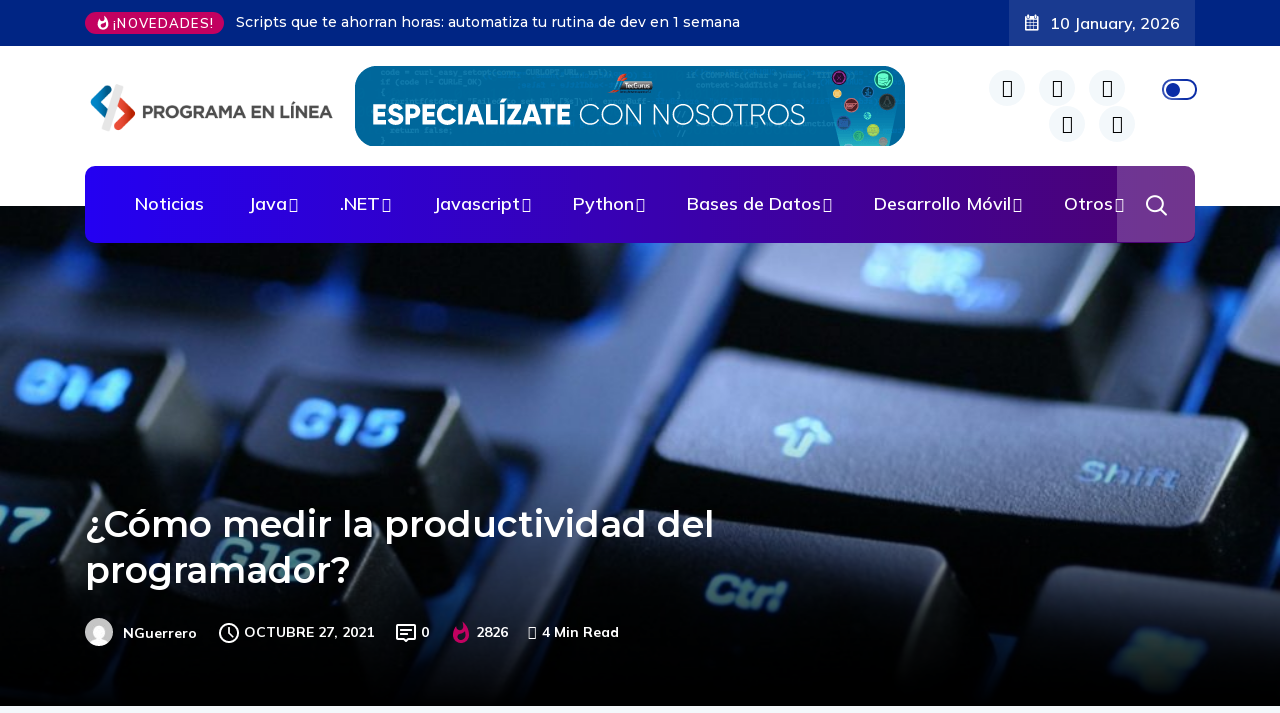

--- FILE ---
content_type: text/html; charset=UTF-8
request_url: https://www.programaenlinea.net/como-medir-la-productividad-del-programador/
body_size: 37624
content:
<!DOCTYPE html>
<html lang="es"
xmlns:og="http://ogp.me/ns#"
xmlns:fb="http://ogp.me/ns/fb#"> 
<head>
<meta charset="UTF-8">
<meta name="viewport" content="width=device-width, initial-scale=1, maximum-scale=1">
<title>¿Cómo medir la productividad del programador? &#8211; Programa en Línea</title>
<meta name='robots' content='max-image-preview:large' />
<link rel='dns-prefetch' href='//www.programaenlinea.net' />
<link rel='dns-prefetch' href='//www.google.com' />
<link rel='dns-prefetch' href='//fonts.googleapis.com' />
<link rel="alternate" type="application/rss+xml" title="Programa en Línea &raquo; Feed" href="https://www.programaenlinea.net/feed/" />
<link rel="alternate" type="application/rss+xml" title="Programa en Línea &raquo; Feed de los comentarios" href="https://www.programaenlinea.net/comments/feed/" />
<script type="text/javascript" id="wpp-js" src="https://www.programaenlinea.net/wp-content/plugins/wordpress-popular-posts/assets/js/wpp.min.js?ver=7.3.6" data-sampling="0" data-sampling-rate="100" data-api-url="https://www.programaenlinea.net/wp-json/wordpress-popular-posts" data-post-id="11824" data-token="02106c18c3" data-lang="0" data-debug="0"></script>
<link rel="alternate" type="application/rss+xml" title="Programa en Línea &raquo; Comentario ¿Cómo medir la productividad del programador? del feed" href="https://www.programaenlinea.net/como-medir-la-productividad-del-programador/feed/" />
<link rel="alternate" title="oEmbed (JSON)" type="application/json+oembed" href="https://www.programaenlinea.net/wp-json/oembed/1.0/embed?url=https%3A%2F%2Fwww.programaenlinea.net%2Fcomo-medir-la-productividad-del-programador%2F" />
<link rel="alternate" title="oEmbed (XML)" type="text/xml+oembed" href="https://www.programaenlinea.net/wp-json/oembed/1.0/embed?url=https%3A%2F%2Fwww.programaenlinea.net%2Fcomo-medir-la-productividad-del-programador%2F&#038;format=xml" />
<!-- This site uses the Google Analytics by MonsterInsights plugin v9.10.1 - Using Analytics tracking - https://www.monsterinsights.com/ -->
<script src="//www.googletagmanager.com/gtag/js?id=G-KFPDXJH2CR"  data-cfasync="false" data-wpfc-render="false" type="text/javascript" async></script>
<script data-cfasync="false" data-wpfc-render="false" type="text/javascript">
var mi_version = '9.10.1';
var mi_track_user = true;
var mi_no_track_reason = '';
var MonsterInsightsDefaultLocations = {"page_location":"https:\/\/www.programaenlinea.net\/como-medir-la-productividad-del-programador\/"};
if ( typeof MonsterInsightsPrivacyGuardFilter === 'function' ) {
var MonsterInsightsLocations = (typeof MonsterInsightsExcludeQuery === 'object') ? MonsterInsightsPrivacyGuardFilter( MonsterInsightsExcludeQuery ) : MonsterInsightsPrivacyGuardFilter( MonsterInsightsDefaultLocations );
} else {
var MonsterInsightsLocations = (typeof MonsterInsightsExcludeQuery === 'object') ? MonsterInsightsExcludeQuery : MonsterInsightsDefaultLocations;
}
var disableStrs = [
'ga-disable-G-KFPDXJH2CR',
];
/* Function to detect opted out users */
function __gtagTrackerIsOptedOut() {
for (var index = 0; index < disableStrs.length; index++) {
if (document.cookie.indexOf(disableStrs[index] + '=true') > -1) {
return true;
}
}
return false;
}
/* Disable tracking if the opt-out cookie exists. */
if (__gtagTrackerIsOptedOut()) {
for (var index = 0; index < disableStrs.length; index++) {
window[disableStrs[index]] = true;
}
}
/* Opt-out function */
function __gtagTrackerOptout() {
for (var index = 0; index < disableStrs.length; index++) {
document.cookie = disableStrs[index] + '=true; expires=Thu, 31 Dec 2099 23:59:59 UTC; path=/';
window[disableStrs[index]] = true;
}
}
if ('undefined' === typeof gaOptout) {
function gaOptout() {
__gtagTrackerOptout();
}
}
window.dataLayer = window.dataLayer || [];
window.MonsterInsightsDualTracker = {
helpers: {},
trackers: {},
};
if (mi_track_user) {
function __gtagDataLayer() {
dataLayer.push(arguments);
}
function __gtagTracker(type, name, parameters) {
if (!parameters) {
parameters = {};
}
if (parameters.send_to) {
__gtagDataLayer.apply(null, arguments);
return;
}
if (type === 'event') {
parameters.send_to = monsterinsights_frontend.v4_id;
var hookName = name;
if (typeof parameters['event_category'] !== 'undefined') {
hookName = parameters['event_category'] + ':' + name;
}
if (typeof MonsterInsightsDualTracker.trackers[hookName] !== 'undefined') {
MonsterInsightsDualTracker.trackers[hookName](parameters);
} else {
__gtagDataLayer('event', name, parameters);
}
} else {
__gtagDataLayer.apply(null, arguments);
}
}
__gtagTracker('js', new Date());
__gtagTracker('set', {
'developer_id.dZGIzZG': true,
});
if ( MonsterInsightsLocations.page_location ) {
__gtagTracker('set', MonsterInsightsLocations);
}
__gtagTracker('config', 'G-KFPDXJH2CR', {"forceSSL":"true","link_attribution":"true"} );
window.gtag = __gtagTracker;										(function () {
/* https://developers.google.com/analytics/devguides/collection/analyticsjs/ */
/* ga and __gaTracker compatibility shim. */
var noopfn = function () {
return null;
};
var newtracker = function () {
return new Tracker();
};
var Tracker = function () {
return null;
};
var p = Tracker.prototype;
p.get = noopfn;
p.set = noopfn;
p.send = function () {
var args = Array.prototype.slice.call(arguments);
args.unshift('send');
__gaTracker.apply(null, args);
};
var __gaTracker = function () {
var len = arguments.length;
if (len === 0) {
return;
}
var f = arguments[len - 1];
if (typeof f !== 'object' || f === null || typeof f.hitCallback !== 'function') {
if ('send' === arguments[0]) {
var hitConverted, hitObject = false, action;
if ('event' === arguments[1]) {
if ('undefined' !== typeof arguments[3]) {
hitObject = {
'eventAction': arguments[3],
'eventCategory': arguments[2],
'eventLabel': arguments[4],
'value': arguments[5] ? arguments[5] : 1,
}
}
}
if ('pageview' === arguments[1]) {
if ('undefined' !== typeof arguments[2]) {
hitObject = {
'eventAction': 'page_view',
'page_path': arguments[2],
}
}
}
if (typeof arguments[2] === 'object') {
hitObject = arguments[2];
}
if (typeof arguments[5] === 'object') {
Object.assign(hitObject, arguments[5]);
}
if ('undefined' !== typeof arguments[1].hitType) {
hitObject = arguments[1];
if ('pageview' === hitObject.hitType) {
hitObject.eventAction = 'page_view';
}
}
if (hitObject) {
action = 'timing' === arguments[1].hitType ? 'timing_complete' : hitObject.eventAction;
hitConverted = mapArgs(hitObject);
__gtagTracker('event', action, hitConverted);
}
}
return;
}
function mapArgs(args) {
var arg, hit = {};
var gaMap = {
'eventCategory': 'event_category',
'eventAction': 'event_action',
'eventLabel': 'event_label',
'eventValue': 'event_value',
'nonInteraction': 'non_interaction',
'timingCategory': 'event_category',
'timingVar': 'name',
'timingValue': 'value',
'timingLabel': 'event_label',
'page': 'page_path',
'location': 'page_location',
'title': 'page_title',
'referrer' : 'page_referrer',
};
for (arg in args) {
if (!(!args.hasOwnProperty(arg) || !gaMap.hasOwnProperty(arg))) {
hit[gaMap[arg]] = args[arg];
} else {
hit[arg] = args[arg];
}
}
return hit;
}
try {
f.hitCallback();
} catch (ex) {
}
};
__gaTracker.create = newtracker;
__gaTracker.getByName = newtracker;
__gaTracker.getAll = function () {
return [];
};
__gaTracker.remove = noopfn;
__gaTracker.loaded = true;
window['__gaTracker'] = __gaTracker;
})();
} else {
console.log("");
(function () {
function __gtagTracker() {
return null;
}
window['__gtagTracker'] = __gtagTracker;
window['gtag'] = __gtagTracker;
})();
}
</script>
<!-- / Google Analytics by MonsterInsights -->
<style id='wp-img-auto-sizes-contain-inline-css' type='text/css'>
img:is([sizes=auto i],[sizes^="auto," i]){contain-intrinsic-size:3000px 1500px}
/*# sourceURL=wp-img-auto-sizes-contain-inline-css */
</style>
<!-- <link rel='stylesheet' id='wp-block-library-css' href='https://www.programaenlinea.net/wp-includes/css/dist/block-library/style.min.css?ver=f212603d34c3f9c86e484c69e4d1ce35' type='text/css' media='all' /> -->
<link rel="stylesheet" type="text/css" href="//www.programaenlinea.net/wp-content/cache/wpfc-minified/fquuc7bs/a0aol.css" media="all"/>
<style id='wp-block-library-theme-inline-css' type='text/css'>
.wp-block-audio :where(figcaption){color:#555;font-size:13px;text-align:center}.is-dark-theme .wp-block-audio :where(figcaption){color:#ffffffa6}.wp-block-audio{margin:0 0 1em}.wp-block-code{border:1px solid #ccc;border-radius:4px;font-family:Menlo,Consolas,monaco,monospace;padding:.8em 1em}.wp-block-embed :where(figcaption){color:#555;font-size:13px;text-align:center}.is-dark-theme .wp-block-embed :where(figcaption){color:#ffffffa6}.wp-block-embed{margin:0 0 1em}.blocks-gallery-caption{color:#555;font-size:13px;text-align:center}.is-dark-theme .blocks-gallery-caption{color:#ffffffa6}:root :where(.wp-block-image figcaption){color:#555;font-size:13px;text-align:center}.is-dark-theme :root :where(.wp-block-image figcaption){color:#ffffffa6}.wp-block-image{margin:0 0 1em}.wp-block-pullquote{border-bottom:4px solid;border-top:4px solid;color:currentColor;margin-bottom:1.75em}.wp-block-pullquote :where(cite),.wp-block-pullquote :where(footer),.wp-block-pullquote__citation{color:currentColor;font-size:.8125em;font-style:normal;text-transform:uppercase}.wp-block-quote{border-left:.25em solid;margin:0 0 1.75em;padding-left:1em}.wp-block-quote cite,.wp-block-quote footer{color:currentColor;font-size:.8125em;font-style:normal;position:relative}.wp-block-quote:where(.has-text-align-right){border-left:none;border-right:.25em solid;padding-left:0;padding-right:1em}.wp-block-quote:where(.has-text-align-center){border:none;padding-left:0}.wp-block-quote.is-large,.wp-block-quote.is-style-large,.wp-block-quote:where(.is-style-plain){border:none}.wp-block-search .wp-block-search__label{font-weight:700}.wp-block-search__button{border:1px solid #ccc;padding:.375em .625em}:where(.wp-block-group.has-background){padding:1.25em 2.375em}.wp-block-separator.has-css-opacity{opacity:.4}.wp-block-separator{border:none;border-bottom:2px solid;margin-left:auto;margin-right:auto}.wp-block-separator.has-alpha-channel-opacity{opacity:1}.wp-block-separator:not(.is-style-wide):not(.is-style-dots){width:100px}.wp-block-separator.has-background:not(.is-style-dots){border-bottom:none;height:1px}.wp-block-separator.has-background:not(.is-style-wide):not(.is-style-dots){height:2px}.wp-block-table{margin:0 0 1em}.wp-block-table td,.wp-block-table th{word-break:normal}.wp-block-table :where(figcaption){color:#555;font-size:13px;text-align:center}.is-dark-theme .wp-block-table :where(figcaption){color:#ffffffa6}.wp-block-video :where(figcaption){color:#555;font-size:13px;text-align:center}.is-dark-theme .wp-block-video :where(figcaption){color:#ffffffa6}.wp-block-video{margin:0 0 1em}:root :where(.wp-block-template-part.has-background){margin-bottom:0;margin-top:0;padding:1.25em 2.375em}
/*# sourceURL=/wp-includes/css/dist/block-library/theme.min.css */
</style>
<style id='classic-theme-styles-inline-css' type='text/css'>
/*! This file is auto-generated */
.wp-block-button__link{color:#fff;background-color:#32373c;border-radius:9999px;box-shadow:none;text-decoration:none;padding:calc(.667em + 2px) calc(1.333em + 2px);font-size:1.125em}.wp-block-file__button{background:#32373c;color:#fff;text-decoration:none}
/*# sourceURL=/wp-includes/css/classic-themes.min.css */
</style>
<style id='global-styles-inline-css' type='text/css'>
:root{--wp--preset--aspect-ratio--square: 1;--wp--preset--aspect-ratio--4-3: 4/3;--wp--preset--aspect-ratio--3-4: 3/4;--wp--preset--aspect-ratio--3-2: 3/2;--wp--preset--aspect-ratio--2-3: 2/3;--wp--preset--aspect-ratio--16-9: 16/9;--wp--preset--aspect-ratio--9-16: 9/16;--wp--preset--color--black: #000000;--wp--preset--color--cyan-bluish-gray: #abb8c3;--wp--preset--color--white: #ffffff;--wp--preset--color--pale-pink: #f78da7;--wp--preset--color--vivid-red: #cf2e2e;--wp--preset--color--luminous-vivid-orange: #ff6900;--wp--preset--color--luminous-vivid-amber: #fcb900;--wp--preset--color--light-green-cyan: #7bdcb5;--wp--preset--color--vivid-green-cyan: #00d084;--wp--preset--color--pale-cyan-blue: #8ed1fc;--wp--preset--color--vivid-cyan-blue: #0693e3;--wp--preset--color--vivid-purple: #9b51e0;--wp--preset--gradient--vivid-cyan-blue-to-vivid-purple: linear-gradient(135deg,rgb(6,147,227) 0%,rgb(155,81,224) 100%);--wp--preset--gradient--light-green-cyan-to-vivid-green-cyan: linear-gradient(135deg,rgb(122,220,180) 0%,rgb(0,208,130) 100%);--wp--preset--gradient--luminous-vivid-amber-to-luminous-vivid-orange: linear-gradient(135deg,rgb(252,185,0) 0%,rgb(255,105,0) 100%);--wp--preset--gradient--luminous-vivid-orange-to-vivid-red: linear-gradient(135deg,rgb(255,105,0) 0%,rgb(207,46,46) 100%);--wp--preset--gradient--very-light-gray-to-cyan-bluish-gray: linear-gradient(135deg,rgb(238,238,238) 0%,rgb(169,184,195) 100%);--wp--preset--gradient--cool-to-warm-spectrum: linear-gradient(135deg,rgb(74,234,220) 0%,rgb(151,120,209) 20%,rgb(207,42,186) 40%,rgb(238,44,130) 60%,rgb(251,105,98) 80%,rgb(254,248,76) 100%);--wp--preset--gradient--blush-light-purple: linear-gradient(135deg,rgb(255,206,236) 0%,rgb(152,150,240) 100%);--wp--preset--gradient--blush-bordeaux: linear-gradient(135deg,rgb(254,205,165) 0%,rgb(254,45,45) 50%,rgb(107,0,62) 100%);--wp--preset--gradient--luminous-dusk: linear-gradient(135deg,rgb(255,203,112) 0%,rgb(199,81,192) 50%,rgb(65,88,208) 100%);--wp--preset--gradient--pale-ocean: linear-gradient(135deg,rgb(255,245,203) 0%,rgb(182,227,212) 50%,rgb(51,167,181) 100%);--wp--preset--gradient--electric-grass: linear-gradient(135deg,rgb(202,248,128) 0%,rgb(113,206,126) 100%);--wp--preset--gradient--midnight: linear-gradient(135deg,rgb(2,3,129) 0%,rgb(40,116,252) 100%);--wp--preset--font-size--small: 13px;--wp--preset--font-size--medium: 20px;--wp--preset--font-size--large: 36px;--wp--preset--font-size--x-large: 42px;--wp--preset--spacing--20: 0.44rem;--wp--preset--spacing--30: 0.67rem;--wp--preset--spacing--40: 1rem;--wp--preset--spacing--50: 1.5rem;--wp--preset--spacing--60: 2.25rem;--wp--preset--spacing--70: 3.38rem;--wp--preset--spacing--80: 5.06rem;--wp--preset--shadow--natural: 6px 6px 9px rgba(0, 0, 0, 0.2);--wp--preset--shadow--deep: 12px 12px 50px rgba(0, 0, 0, 0.4);--wp--preset--shadow--sharp: 6px 6px 0px rgba(0, 0, 0, 0.2);--wp--preset--shadow--outlined: 6px 6px 0px -3px rgb(255, 255, 255), 6px 6px rgb(0, 0, 0);--wp--preset--shadow--crisp: 6px 6px 0px rgb(0, 0, 0);}:where(.is-layout-flex){gap: 0.5em;}:where(.is-layout-grid){gap: 0.5em;}body .is-layout-flex{display: flex;}.is-layout-flex{flex-wrap: wrap;align-items: center;}.is-layout-flex > :is(*, div){margin: 0;}body .is-layout-grid{display: grid;}.is-layout-grid > :is(*, div){margin: 0;}:where(.wp-block-columns.is-layout-flex){gap: 2em;}:where(.wp-block-columns.is-layout-grid){gap: 2em;}:where(.wp-block-post-template.is-layout-flex){gap: 1.25em;}:where(.wp-block-post-template.is-layout-grid){gap: 1.25em;}.has-black-color{color: var(--wp--preset--color--black) !important;}.has-cyan-bluish-gray-color{color: var(--wp--preset--color--cyan-bluish-gray) !important;}.has-white-color{color: var(--wp--preset--color--white) !important;}.has-pale-pink-color{color: var(--wp--preset--color--pale-pink) !important;}.has-vivid-red-color{color: var(--wp--preset--color--vivid-red) !important;}.has-luminous-vivid-orange-color{color: var(--wp--preset--color--luminous-vivid-orange) !important;}.has-luminous-vivid-amber-color{color: var(--wp--preset--color--luminous-vivid-amber) !important;}.has-light-green-cyan-color{color: var(--wp--preset--color--light-green-cyan) !important;}.has-vivid-green-cyan-color{color: var(--wp--preset--color--vivid-green-cyan) !important;}.has-pale-cyan-blue-color{color: var(--wp--preset--color--pale-cyan-blue) !important;}.has-vivid-cyan-blue-color{color: var(--wp--preset--color--vivid-cyan-blue) !important;}.has-vivid-purple-color{color: var(--wp--preset--color--vivid-purple) !important;}.has-black-background-color{background-color: var(--wp--preset--color--black) !important;}.has-cyan-bluish-gray-background-color{background-color: var(--wp--preset--color--cyan-bluish-gray) !important;}.has-white-background-color{background-color: var(--wp--preset--color--white) !important;}.has-pale-pink-background-color{background-color: var(--wp--preset--color--pale-pink) !important;}.has-vivid-red-background-color{background-color: var(--wp--preset--color--vivid-red) !important;}.has-luminous-vivid-orange-background-color{background-color: var(--wp--preset--color--luminous-vivid-orange) !important;}.has-luminous-vivid-amber-background-color{background-color: var(--wp--preset--color--luminous-vivid-amber) !important;}.has-light-green-cyan-background-color{background-color: var(--wp--preset--color--light-green-cyan) !important;}.has-vivid-green-cyan-background-color{background-color: var(--wp--preset--color--vivid-green-cyan) !important;}.has-pale-cyan-blue-background-color{background-color: var(--wp--preset--color--pale-cyan-blue) !important;}.has-vivid-cyan-blue-background-color{background-color: var(--wp--preset--color--vivid-cyan-blue) !important;}.has-vivid-purple-background-color{background-color: var(--wp--preset--color--vivid-purple) !important;}.has-black-border-color{border-color: var(--wp--preset--color--black) !important;}.has-cyan-bluish-gray-border-color{border-color: var(--wp--preset--color--cyan-bluish-gray) !important;}.has-white-border-color{border-color: var(--wp--preset--color--white) !important;}.has-pale-pink-border-color{border-color: var(--wp--preset--color--pale-pink) !important;}.has-vivid-red-border-color{border-color: var(--wp--preset--color--vivid-red) !important;}.has-luminous-vivid-orange-border-color{border-color: var(--wp--preset--color--luminous-vivid-orange) !important;}.has-luminous-vivid-amber-border-color{border-color: var(--wp--preset--color--luminous-vivid-amber) !important;}.has-light-green-cyan-border-color{border-color: var(--wp--preset--color--light-green-cyan) !important;}.has-vivid-green-cyan-border-color{border-color: var(--wp--preset--color--vivid-green-cyan) !important;}.has-pale-cyan-blue-border-color{border-color: var(--wp--preset--color--pale-cyan-blue) !important;}.has-vivid-cyan-blue-border-color{border-color: var(--wp--preset--color--vivid-cyan-blue) !important;}.has-vivid-purple-border-color{border-color: var(--wp--preset--color--vivid-purple) !important;}.has-vivid-cyan-blue-to-vivid-purple-gradient-background{background: var(--wp--preset--gradient--vivid-cyan-blue-to-vivid-purple) !important;}.has-light-green-cyan-to-vivid-green-cyan-gradient-background{background: var(--wp--preset--gradient--light-green-cyan-to-vivid-green-cyan) !important;}.has-luminous-vivid-amber-to-luminous-vivid-orange-gradient-background{background: var(--wp--preset--gradient--luminous-vivid-amber-to-luminous-vivid-orange) !important;}.has-luminous-vivid-orange-to-vivid-red-gradient-background{background: var(--wp--preset--gradient--luminous-vivid-orange-to-vivid-red) !important;}.has-very-light-gray-to-cyan-bluish-gray-gradient-background{background: var(--wp--preset--gradient--very-light-gray-to-cyan-bluish-gray) !important;}.has-cool-to-warm-spectrum-gradient-background{background: var(--wp--preset--gradient--cool-to-warm-spectrum) !important;}.has-blush-light-purple-gradient-background{background: var(--wp--preset--gradient--blush-light-purple) !important;}.has-blush-bordeaux-gradient-background{background: var(--wp--preset--gradient--blush-bordeaux) !important;}.has-luminous-dusk-gradient-background{background: var(--wp--preset--gradient--luminous-dusk) !important;}.has-pale-ocean-gradient-background{background: var(--wp--preset--gradient--pale-ocean) !important;}.has-electric-grass-gradient-background{background: var(--wp--preset--gradient--electric-grass) !important;}.has-midnight-gradient-background{background: var(--wp--preset--gradient--midnight) !important;}.has-small-font-size{font-size: var(--wp--preset--font-size--small) !important;}.has-medium-font-size{font-size: var(--wp--preset--font-size--medium) !important;}.has-large-font-size{font-size: var(--wp--preset--font-size--large) !important;}.has-x-large-font-size{font-size: var(--wp--preset--font-size--x-large) !important;}
:where(.wp-block-post-template.is-layout-flex){gap: 1.25em;}:where(.wp-block-post-template.is-layout-grid){gap: 1.25em;}
:where(.wp-block-term-template.is-layout-flex){gap: 1.25em;}:where(.wp-block-term-template.is-layout-grid){gap: 1.25em;}
:where(.wp-block-columns.is-layout-flex){gap: 2em;}:where(.wp-block-columns.is-layout-grid){gap: 2em;}
:root :where(.wp-block-pullquote){font-size: 1.5em;line-height: 1.6;}
/*# sourceURL=global-styles-inline-css */
</style>
<!-- <link rel='stylesheet' id='fontawesome-five-css-css' href='https://www.programaenlinea.net/wp-content/plugins/accesspress-social-counter/css/fontawesome-all.css?ver=1.9.2' type='text/css' media='all' /> -->
<!-- <link rel='stylesheet' id='apsc-frontend-css-css' href='https://www.programaenlinea.net/wp-content/plugins/accesspress-social-counter/css/frontend.css?ver=1.9.2' type='text/css' media='all' /> -->
<!-- <link rel='stylesheet' id='wordpress-popular-posts-css-css' href='https://www.programaenlinea.net/wp-content/plugins/wordpress-popular-posts/assets/css/wpp.css?ver=7.3.6' type='text/css' media='all' /> -->
<link rel="stylesheet" type="text/css" href="//www.programaenlinea.net/wp-content/cache/wpfc-minified/qgow0w95/a0aol.css" media="all"/>
<link rel='stylesheet' id='ennlil-fonts-css' href='https://fonts.googleapis.com/css?family=Montserrat%3A100%2C100i%2C200%2C200i%2C300%2C300i%2C400%2C400i%2C500%2C500i%2C600%2C600i%2C700%2C700i%2C800%2C800i%2C900%2C900i%7CMulish%3A200%2C200i%2C300%2C300i%2C400%2C400i%2C500%2C500i%2C600%2C600i%2C700%2C700i%2C800%2C800i%2C900%2C900i&#038;subset=latin' type='text/css' media='all' />
<!-- <link rel='stylesheet' id='font-awesome-css' href='https://www.programaenlinea.net/wp-content/plugins/elementor/assets/lib/font-awesome/css/font-awesome.min.css?ver=4.7.0' type='text/css' media='all' /> -->
<!-- <link rel='stylesheet' id='icon-font-css' href='https://www.programaenlinea.net/wp-content/themes/ennlil/assets/css/icon-font.css?ver=f212603d34c3f9c86e484c69e4d1ce35' type='text/css' media='all' /> -->
<!-- <link rel='stylesheet' id='animate-css' href='https://www.programaenlinea.net/wp-content/themes/ennlil/assets/css/animate.css?ver=f212603d34c3f9c86e484c69e4d1ce35' type='text/css' media='all' /> -->
<!-- <link rel='stylesheet' id='magnific-popup-css' href='https://www.programaenlinea.net/wp-content/themes/ennlil/assets/css/magnific-popup.css?ver=f212603d34c3f9c86e484c69e4d1ce35' type='text/css' media='all' /> -->
<!-- <link rel='stylesheet' id='owl-carousel-css' href='https://www.programaenlinea.net/wp-content/themes/ennlil/assets/css/owl.carousel.min.css?ver=f212603d34c3f9c86e484c69e4d1ce35' type='text/css' media='all' /> -->
<!-- <link rel='stylesheet' id='owl-theme-css' href='https://www.programaenlinea.net/wp-content/themes/ennlil/assets/css/owl.theme.min.css?ver=f212603d34c3f9c86e484c69e4d1ce35' type='text/css' media='all' /> -->
<!-- <link rel='stylesheet' id='slick-css' href='https://www.programaenlinea.net/wp-content/themes/ennlil/assets/css/slick.css?ver=f212603d34c3f9c86e484c69e4d1ce35' type='text/css' media='all' /> -->
<!-- <link rel='stylesheet' id='slicknav-css' href='https://www.programaenlinea.net/wp-content/themes/ennlil/assets/css/slicknav.css?ver=f212603d34c3f9c86e484c69e4d1ce35' type='text/css' media='all' /> -->
<!-- <link rel='stylesheet' id='swiper-css' href='https://www.programaenlinea.net/wp-content/plugins/elementor/assets/lib/swiper/v8/css/swiper.min.css?ver=8.4.5' type='text/css' media='all' /> -->
<!-- <link rel='stylesheet' id='flickity-css' href='https://www.programaenlinea.net/wp-content/themes/ennlil/assets/css/flickity.min.css?ver=f212603d34c3f9c86e484c69e4d1ce35' type='text/css' media='all' /> -->
<!-- <link rel='stylesheet' id='bootstrap-css' href='https://www.programaenlinea.net/wp-content/themes/ennlil/assets/css/bootstrap.min.css?ver=4.0' type='text/css' media='all' /> -->
<!-- <link rel='stylesheet' id='ennlil-main-css' href='https://www.programaenlinea.net/wp-content/themes/ennlil/assets/css/main.css?ver=f212603d34c3f9c86e484c69e4d1ce35' type='text/css' media='all' /> -->
<!-- <link rel='stylesheet' id='ennlil-responsive-css' href='https://www.programaenlinea.net/wp-content/themes/ennlil/assets/css/responsive.css?ver=f212603d34c3f9c86e484c69e4d1ce35' type='text/css' media='all' /> -->
<!-- <link rel='stylesheet' id='ennlil-style-css' href='https://www.programaenlinea.net/wp-content/themes/ennlil/style.css?ver=f212603d34c3f9c86e484c69e4d1ce35' type='text/css' media='all' /> -->
<!-- <link rel='stylesheet' id='ennlil-custom-style-css' href='https://www.programaenlinea.net/wp-content/themes/ennlil/assets/css/custom-style.css?ver=f212603d34c3f9c86e484c69e4d1ce35' type='text/css' media='all' /> -->
<link rel="stylesheet" type="text/css" href="//www.programaenlinea.net/wp-content/cache/wpfc-minified/8u6uro1d/a0aol.css" media="all"/>
<style id='ennlil-custom-style-inline-css' type='text/css'>
.logo img {max-width: 300px;}body.blog .blog-new-layout .entry-media img {height: 470px;}body {color: #574F63;}.top-header-area {background: #002584;} .theme_header_design__gradient .mainmenu {
background-image: linear-gradient(90deg, #2400f2 0%, #4D0270 100%);
} .top-header-area.top-bar-three {
background-image: linear-gradient(90deg, #0b00e2 0%, #4D0270 100%);
} .category-layout-one .blog-post-wrapper a.read_more_Btutton, .category-layout-two .blog-post-wrapper a.read_more_Btutton, .grid-layout-two .blog-post-wrapper a.read_more_Btutton, .swiper_thumb_box_Bg .swiper-slide-thumb-active, .blog-post-comment .comment-respond .comment-form .btn-comments, .main-container .theme-pagination-style ul.page-numbers li span.current, .theme-single-blog-wrapper .theme-post-contentt .entry-details .read_more_Btutton
{
background: linear-gradient(90deg, #0a00d6 0%, #4D0270 100%)!important;
} .category-layout-one .blog-post-wrapper a.read_more_Btutton:hover, .category-layout-two .blog-post-wrapper a.read_more_Btutton:hover, .grid-layout-two .blog-post-wrapper a.read_more_Btutton:hover, .blog-post-comment .comment-respond .comment-form .btn-comments:hover, .theme-single-blog-wrapper .theme-post-contentt .entry-details .read_more_Btutton:hover
{
background: linear-gradient(90deg, #4D0270 0%, #0a00d6 100%)!important;
}.news-block-style .news-content h4 a, .widget-post-wrap h4.post-title a {
background-image: linear-gradient(to right, #0a00d6 0%, #4D0270 100%)!important;
}.theme-single-blog-wrapper .theme-post-contentt h2.post-title a:hover {color: #0a00d6!important;} .home-blog-tab-right ul.wpt-tabs li.selected a:before, .blog-sidebar .tagcloud a:hover, .blog-single .tag-lists a:hover, .tagcloud a:hover, .wp-block-tag-cloud a:hover, .theme_author_Socials a:hover {background: #0269e0!important;}.blog-sidebar .widget ul.wpt-tabs li.selected a, .home-blog-tab-right ul.wpt-tabs li.selected a, .news_video_post_section .tab_small_list_video_Item .video_tab_list_samll_Thumbnail i, .theme_blog_nav_Title a:hover {color: #0269e0!important;}.news_tab_Block .nav-tabs .nav-link.active span.tab_menu_Item, .blog-sidebar .tagcloud a:hover, .blog-single .tag-lists a:hover, .tagcloud a:hover, .wp-block-tag-cloud a:hover, .theme_post_list_tab__Inner ul.post_tab_list_Menu li a.active span {border-color: #0269e0!important;}
.cat-item-195 span.post_count {background-color : #ffbc00 !important;} 
.cat-item-220 span.post_count {background-color : #ffbc00 !important;} 
.cat-item-242 span.post_count {background-color : #ffbc00 !important;} 
.cat-item-237 span.post_count {background-color : #ffbc00 !important;} 
.cat-item-172 span.post_count {background-color : #ffbc00 !important;} 
.cat-item-206 span.post_count {background-color : #ffbc00 !important;} 
.cat-item-233 span.post_count {background-color : #ffbc00 !important;} 
.cat-item-1014 span.post_count {background-color : #ffbc00 !important;} 
.cat-item-383 span.post_count {background-color : #ffbc00 !important;} 
.cat-item-983 span.post_count {background-color : #ffbc00 !important;} 
.cat-item-361 span.post_count {background-color : #ffbc00 !important;} 
.cat-item-377 span.post_count {background-color : #ffbc00 !important;} 
.cat-item-202 span.post_count {background-color : #ffbc00 !important;} 
.cat-item-1087 span.post_count {background-color : #ffbc00 !important;} 
.cat-item-1077 span.post_count {background-color : #ffbc00 !important;} 
.cat-item-335 span.post_count {background-color : #ffbc00 !important;} 
.cat-item-173 span.post_count {background-color : #ffbc00 !important;} 
.cat-item-229 span.post_count {background-color : #ffbc00 !important;} 
.cat-item-1090 span.post_count {background-color : #ffbc00 !important;} 
.cat-item-17 span.post_count {background-color : #ffbc00 !important;} 
.cat-item-209 span.post_count {background-color : #ffbc00 !important;} 
.cat-item-241 span.post_count {background-color : #ffbc00 !important;} 
.cat-item-239 span.post_count {background-color : #ffbc00 !important;} 
.cat-item-1091 span.post_count {background-color : #ffbc00 !important;} 
.cat-item-1085 span.post_count {background-color : #ffbc00 !important;} 
.cat-item-1086 span.post_count {background-color : #ffbc00 !important;} 
.cat-item-1079 span.post_count {background-color : #ffbc00 !important;} 
.cat-item-223 span.post_count {background-color : #ffbc00 !important;} 
.cat-item-1 span.post_count {background-color : #ffbc00 !important;} 
.cat-item-226 span.post_count {background-color : #ffbc00 !important;} 
.cat-item-48 span.post_count {background-color : #ffbc00 !important;} 
.cat-item-47 span.post_count {background-color : #ffbc00 !important;} 
.cat-item-222 span.post_count {background-color : #ffbc00 !important;} 
.cat-item-227 span.post_count {background-color : #ffbc00 !important;} 
.cat-item-211 span.post_count {background-color : #ffbc00 !important;} 
.cat-item-1089 span.post_count {background-color : #ffbc00 !important;} 
.cat-item-230 span.post_count {background-color : #ffbc00 !important;} 
.cat-item-263 span.post_count {background-color : #ffbc00 !important;} 
.cat-item-355 span.post_count {background-color : #ffbc00 !important;} 
.cat-item-219 span.post_count {background-color : #ffbc00 !important;} 
.cat-item-1080 span.post_count {background-color : #ffbc00 !important;} 
.cat-item-1099 span.post_count {background-color : #ffbc00 !important;} 
.cat-item-246 span.post_count {background-color : #ffbc00 !important;} 
.cat-item-221 span.post_count {background-color : #ffbc00 !important;} 
.cat-item-213 span.post_count {background-color : #ffbc00 !important;} 
.cat-item-225 span.post_count {background-color : #ffbc00 !important;} 
.cat-item-238 span.post_count {background-color : #ffbc00 !important;} 
.cat-item-1084 span.post_count {background-color : #ffbc00 !important;} 
.cat-item-1081 span.post_count {background-color : #ffbc00 !important;} 
.cat-item-1005 span.post_count {background-color : #ffbc00 !important;} 
.cat-item-1037 span.post_count {background-color : #ffbc00 !important;} 
.cat-item-18 span.post_count {background-color : #ffbc00 !important;} 
.cat-item-228 span.post_count {background-color : #ffbc00 !important;} 
.cat-item-342 span.post_count {background-color : #ffbc00 !important;} 
.cat-item-207 span.post_count {background-color : #ffbc00 !important;} 
.cat-item-5 span.post_count {background-color : #ffbc00 !important;} 
.cat-item-9 span.post_count {background-color : #ffbc00 !important;} 
.cat-item-212 span.post_count {background-color : #ffbc00 !important;} 
.cat-item-231 span.post_count {background-color : #ffbc00 !important;} 
.cat-item-266 span.post_count {background-color : #ffbc00 !important;} 
.cat-item-224 span.post_count {background-color : #ffbc00 !important;} 
.cat-item-29 span.post_count {background-color : #ffbc00 !important;} 
.cat-item-1092 span.post_count {background-color : #ffbc00 !important;} 
.cat-item-171 span.post_count {background-color : #ffbc00 !important;} 
.cat-item-217 span.post_count {background-color : #ffbc00 !important;} 
.cat-item-216 span.post_count {background-color : #ffbc00 !important;} 
.cat-item-197 span.post_count {background-color : #ffbc00 !important;} 
.cat-item-200 span.post_count {background-color : #ffbc00 !important;} 
.cat-item-812 span.post_count {background-color : #ffbc00 !important;} 
.cat-item-196 span.post_count {background-color : #ffbc00 !important;} 
.cat-item-8 span.post_count {background-color : #ffbc00 !important;} 
.cat-item-1015 span.post_count {background-color : #ffbc00 !important;} 
.cat-item-46 span.post_count {background-color : #ffbc00 !important;} 
.cat-item-236 span.post_count {background-color : #ffbc00 !important;} 
.cat-item-199 span.post_count {background-color : #ffbc00 !important;} 
.cat-item-360 span.post_count {background-color : #ffbc00 !important;} 
.cat-item-204 span.post_count {background-color : #ffbc00 !important;} 
.cat-item-1075 span.post_count {background-color : #ffbc00 !important;} 
.cat-item-1098 span.post_count {background-color : #ffbc00 !important;} 
.cat-item-1083 span.post_count {background-color : #ffbc00 !important;} 
.cat-item-1073 span.post_count {background-color : #ffbc00 !important;} 
.cat-item-235 span.post_count {background-color : #ffbc00 !important;} 
.cat-item-240 span.post_count {background-color : #ffbc00 !important;} 
.cat-item-25 span.post_count {background-color : #ffbc00 !important;} 
.cat-item-215 span.post_count {background-color : #ffbc00 !important;} 
.cat-item-1095 span.post_count {background-color : #ffbc00 !important;} 
.cat-item-44 span.post_count {background-color : #ffbc00 !important;} 
.cat-item-3 span.post_count {background-color : #ffbc00 !important;} 
.cat-item-234 span.post_count {background-color : #ffbc00 !important;} 
.cat-item-27 span.post_count {background-color : #ffbc00 !important;} 
.cat-item-1082 span.post_count {background-color : #ffbc00 !important;} 
.cat-item-1025 span.post_count {background-color : #ffbc00 !important;} 
.cat-item-205 span.post_count {background-color : #ffbc00 !important;} 
.cat-item-232 span.post_count {background-color : #ffbc00 !important;} 
.cat-item-1072 span.post_count {background-color : #ffbc00 !important;} 
.cat-item-1020 span.post_count {background-color : #ffbc00 !important;} 
.cat-item-26 span.post_count {background-color : #ffbc00 !important;} 
.cat-item-208 span.post_count {background-color : #ffbc00 !important;} 
/*# sourceURL=ennlil-custom-style-inline-css */
</style>
<!-- <link rel='stylesheet' id='wpdiscuz-frontend-css-css' href='https://www.programaenlinea.net/wp-content/plugins/wpdiscuz/themes/default/style.css?ver=7.6.40' type='text/css' media='all' /> -->
<link rel="stylesheet" type="text/css" href="//www.programaenlinea.net/wp-content/cache/wpfc-minified/79urh97w/a0aol.css" media="all"/>
<style id='wpdiscuz-frontend-css-inline-css' type='text/css'>
#wpdcom .wpd-blog-administrator .wpd-comment-label{color:#ffffff;background-color:#00B38F;border:none}#wpdcom .wpd-blog-administrator .wpd-comment-author, #wpdcom .wpd-blog-administrator .wpd-comment-author a{color:#00B38F}#wpdcom.wpd-layout-1 .wpd-comment .wpd-blog-administrator .wpd-avatar img{border-color:#00B38F}#wpdcom.wpd-layout-2 .wpd-comment.wpd-reply .wpd-comment-wrap.wpd-blog-administrator{border-left:3px solid #00B38F}#wpdcom.wpd-layout-2 .wpd-comment .wpd-blog-administrator .wpd-avatar img{border-bottom-color:#00B38F}#wpdcom.wpd-layout-3 .wpd-blog-administrator .wpd-comment-subheader{border-top:1px dashed #00B38F}#wpdcom.wpd-layout-3 .wpd-reply .wpd-blog-administrator .wpd-comment-right{border-left:1px solid #00B38F}#wpdcom .wpd-blog-editor .wpd-comment-label{color:#ffffff;background-color:#00B38F;border:none}#wpdcom .wpd-blog-editor .wpd-comment-author, #wpdcom .wpd-blog-editor .wpd-comment-author a{color:#00B38F}#wpdcom.wpd-layout-1 .wpd-comment .wpd-blog-editor .wpd-avatar img{border-color:#00B38F}#wpdcom.wpd-layout-2 .wpd-comment.wpd-reply .wpd-comment-wrap.wpd-blog-editor{border-left:3px solid #00B38F}#wpdcom.wpd-layout-2 .wpd-comment .wpd-blog-editor .wpd-avatar img{border-bottom-color:#00B38F}#wpdcom.wpd-layout-3 .wpd-blog-editor .wpd-comment-subheader{border-top:1px dashed #00B38F}#wpdcom.wpd-layout-3 .wpd-reply .wpd-blog-editor .wpd-comment-right{border-left:1px solid #00B38F}#wpdcom .wpd-blog-author .wpd-comment-label{color:#ffffff;background-color:#00B38F;border:none}#wpdcom .wpd-blog-author .wpd-comment-author, #wpdcom .wpd-blog-author .wpd-comment-author a{color:#00B38F}#wpdcom.wpd-layout-1 .wpd-comment .wpd-blog-author .wpd-avatar img{border-color:#00B38F}#wpdcom.wpd-layout-2 .wpd-comment .wpd-blog-author .wpd-avatar img{border-bottom-color:#00B38F}#wpdcom.wpd-layout-3 .wpd-blog-author .wpd-comment-subheader{border-top:1px dashed #00B38F}#wpdcom.wpd-layout-3 .wpd-reply .wpd-blog-author .wpd-comment-right{border-left:1px solid #00B38F}#wpdcom .wpd-blog-contributor .wpd-comment-label{color:#ffffff;background-color:#00B38F;border:none}#wpdcom .wpd-blog-contributor .wpd-comment-author, #wpdcom .wpd-blog-contributor .wpd-comment-author a{color:#00B38F}#wpdcom.wpd-layout-1 .wpd-comment .wpd-blog-contributor .wpd-avatar img{border-color:#00B38F}#wpdcom.wpd-layout-2 .wpd-comment .wpd-blog-contributor .wpd-avatar img{border-bottom-color:#00B38F}#wpdcom.wpd-layout-3 .wpd-blog-contributor .wpd-comment-subheader{border-top:1px dashed #00B38F}#wpdcom.wpd-layout-3 .wpd-reply .wpd-blog-contributor .wpd-comment-right{border-left:1px solid #00B38F}#wpdcom .wpd-blog-subscriber .wpd-comment-label{color:#ffffff;background-color:#00B38F;border:none}#wpdcom .wpd-blog-subscriber .wpd-comment-author, #wpdcom .wpd-blog-subscriber .wpd-comment-author a{color:#00B38F}#wpdcom.wpd-layout-2 .wpd-comment .wpd-blog-subscriber .wpd-avatar img{border-bottom-color:#00B38F}#wpdcom.wpd-layout-3 .wpd-blog-subscriber .wpd-comment-subheader{border-top:1px dashed #00B38F}#wpdcom .wpd-blog-bbp_keymaster .wpd-comment-label{color:#ffffff;background-color:#00B38F;border:none}#wpdcom .wpd-blog-bbp_keymaster .wpd-comment-author, #wpdcom .wpd-blog-bbp_keymaster .wpd-comment-author a{color:#00B38F}#wpdcom.wpd-layout-1 .wpd-comment .wpd-blog-bbp_keymaster .wpd-avatar img{border-color:#00B38F}#wpdcom.wpd-layout-2 .wpd-comment .wpd-blog-bbp_keymaster .wpd-avatar img{border-bottom-color:#00B38F}#wpdcom.wpd-layout-3 .wpd-blog-bbp_keymaster .wpd-comment-subheader{border-top:1px dashed #00B38F}#wpdcom.wpd-layout-3 .wpd-reply .wpd-blog-bbp_keymaster .wpd-comment-right{border-left:1px solid #00B38F}#wpdcom .wpd-blog-bbp_spectator .wpd-comment-label{color:#ffffff;background-color:#00B38F;border:none}#wpdcom .wpd-blog-bbp_spectator .wpd-comment-author, #wpdcom .wpd-blog-bbp_spectator .wpd-comment-author a{color:#00B38F}#wpdcom.wpd-layout-1 .wpd-comment .wpd-blog-bbp_spectator .wpd-avatar img{border-color:#00B38F}#wpdcom.wpd-layout-2 .wpd-comment .wpd-blog-bbp_spectator .wpd-avatar img{border-bottom-color:#00B38F}#wpdcom.wpd-layout-3 .wpd-blog-bbp_spectator .wpd-comment-subheader{border-top:1px dashed #00B38F}#wpdcom.wpd-layout-3 .wpd-reply .wpd-blog-bbp_spectator .wpd-comment-right{border-left:1px solid #00B38F}#wpdcom .wpd-blog-bbp_blocked .wpd-comment-label{color:#ffffff;background-color:#00B38F;border:none}#wpdcom .wpd-blog-bbp_blocked .wpd-comment-author, #wpdcom .wpd-blog-bbp_blocked .wpd-comment-author a{color:#00B38F}#wpdcom.wpd-layout-1 .wpd-comment .wpd-blog-bbp_blocked .wpd-avatar img{border-color:#00B38F}#wpdcom.wpd-layout-2 .wpd-comment .wpd-blog-bbp_blocked .wpd-avatar img{border-bottom-color:#00B38F}#wpdcom.wpd-layout-3 .wpd-blog-bbp_blocked .wpd-comment-subheader{border-top:1px dashed #00B38F}#wpdcom.wpd-layout-3 .wpd-reply .wpd-blog-bbp_blocked .wpd-comment-right{border-left:1px solid #00B38F}#wpdcom .wpd-blog-bbp_moderator .wpd-comment-label{color:#ffffff;background-color:#00B38F;border:none}#wpdcom .wpd-blog-bbp_moderator .wpd-comment-author, #wpdcom .wpd-blog-bbp_moderator .wpd-comment-author a{color:#00B38F}#wpdcom.wpd-layout-1 .wpd-comment .wpd-blog-bbp_moderator .wpd-avatar img{border-color:#00B38F}#wpdcom.wpd-layout-2 .wpd-comment .wpd-blog-bbp_moderator .wpd-avatar img{border-bottom-color:#00B38F}#wpdcom.wpd-layout-3 .wpd-blog-bbp_moderator .wpd-comment-subheader{border-top:1px dashed #00B38F}#wpdcom.wpd-layout-3 .wpd-reply .wpd-blog-bbp_moderator .wpd-comment-right{border-left:1px solid #00B38F}#wpdcom .wpd-blog-bbp_participant .wpd-comment-label{color:#ffffff;background-color:#00B38F;border:none}#wpdcom .wpd-blog-bbp_participant .wpd-comment-author, #wpdcom .wpd-blog-bbp_participant .wpd-comment-author a{color:#00B38F}#wpdcom.wpd-layout-1 .wpd-comment .wpd-blog-bbp_participant .wpd-avatar img{border-color:#00B38F}#wpdcom.wpd-layout-2 .wpd-comment .wpd-blog-bbp_participant .wpd-avatar img{border-bottom-color:#00B38F}#wpdcom.wpd-layout-3 .wpd-blog-bbp_participant .wpd-comment-subheader{border-top:1px dashed #00B38F}#wpdcom.wpd-layout-3 .wpd-reply .wpd-blog-bbp_participant .wpd-comment-right{border-left:1px solid #00B38F}#wpdcom .wpd-blog-wpseo_manager .wpd-comment-label{color:#ffffff;background-color:#00B38F;border:none}#wpdcom .wpd-blog-wpseo_manager .wpd-comment-author, #wpdcom .wpd-blog-wpseo_manager .wpd-comment-author a{color:#00B38F}#wpdcom.wpd-layout-1 .wpd-comment .wpd-blog-wpseo_manager .wpd-avatar img{border-color:#00B38F}#wpdcom.wpd-layout-2 .wpd-comment .wpd-blog-wpseo_manager .wpd-avatar img{border-bottom-color:#00B38F}#wpdcom.wpd-layout-3 .wpd-blog-wpseo_manager .wpd-comment-subheader{border-top:1px dashed #00B38F}#wpdcom.wpd-layout-3 .wpd-reply .wpd-blog-wpseo_manager .wpd-comment-right{border-left:1px solid #00B38F}#wpdcom .wpd-blog-wpseo_editor .wpd-comment-label{color:#ffffff;background-color:#00B38F;border:none}#wpdcom .wpd-blog-wpseo_editor .wpd-comment-author, #wpdcom .wpd-blog-wpseo_editor .wpd-comment-author a{color:#00B38F}#wpdcom.wpd-layout-1 .wpd-comment .wpd-blog-wpseo_editor .wpd-avatar img{border-color:#00B38F}#wpdcom.wpd-layout-2 .wpd-comment .wpd-blog-wpseo_editor .wpd-avatar img{border-bottom-color:#00B38F}#wpdcom.wpd-layout-3 .wpd-blog-wpseo_editor .wpd-comment-subheader{border-top:1px dashed #00B38F}#wpdcom.wpd-layout-3 .wpd-reply .wpd-blog-wpseo_editor .wpd-comment-right{border-left:1px solid #00B38F}#wpdcom .wpd-blog-post_author .wpd-comment-label{color:#ffffff;background-color:#00B38F;border:none}#wpdcom .wpd-blog-post_author .wpd-comment-author, #wpdcom .wpd-blog-post_author .wpd-comment-author a{color:#00B38F}#wpdcom .wpd-blog-post_author .wpd-avatar img{border-color:#00B38F}#wpdcom.wpd-layout-1 .wpd-comment .wpd-blog-post_author .wpd-avatar img{border-color:#00B38F}#wpdcom.wpd-layout-2 .wpd-comment.wpd-reply .wpd-comment-wrap.wpd-blog-post_author{border-left:3px solid #00B38F}#wpdcom.wpd-layout-2 .wpd-comment .wpd-blog-post_author .wpd-avatar img{border-bottom-color:#00B38F}#wpdcom.wpd-layout-3 .wpd-blog-post_author .wpd-comment-subheader{border-top:1px dashed #00B38F}#wpdcom.wpd-layout-3 .wpd-reply .wpd-blog-post_author .wpd-comment-right{border-left:1px solid #00B38F}#wpdcom .wpd-blog-guest .wpd-comment-label{color:#ffffff;background-color:#00B38F;border:none}#wpdcom .wpd-blog-guest .wpd-comment-author, #wpdcom .wpd-blog-guest .wpd-comment-author a{color:#00B38F}#wpdcom.wpd-layout-3 .wpd-blog-guest .wpd-comment-subheader{border-top:1px dashed #00B38F}#comments, #respond, .comments-area, #wpdcom{}#wpdcom .ql-editor > *{color:#777777}#wpdcom .ql-editor::before{}#wpdcom .ql-toolbar{border:1px solid #DDDDDD;border-top:none}#wpdcom .ql-container{border:1px solid #DDDDDD;border-bottom:none}#wpdcom .wpd-form-row .wpdiscuz-item input[type="text"], #wpdcom .wpd-form-row .wpdiscuz-item input[type="email"], #wpdcom .wpd-form-row .wpdiscuz-item input[type="url"], #wpdcom .wpd-form-row .wpdiscuz-item input[type="color"], #wpdcom .wpd-form-row .wpdiscuz-item input[type="date"], #wpdcom .wpd-form-row .wpdiscuz-item input[type="datetime"], #wpdcom .wpd-form-row .wpdiscuz-item input[type="datetime-local"], #wpdcom .wpd-form-row .wpdiscuz-item input[type="month"], #wpdcom .wpd-form-row .wpdiscuz-item input[type="number"], #wpdcom .wpd-form-row .wpdiscuz-item input[type="time"], #wpdcom textarea, #wpdcom select{border:1px solid #DDDDDD;color:#777777}#wpdcom .wpd-form-row .wpdiscuz-item textarea{border:1px solid #DDDDDD}#wpdcom input::placeholder, #wpdcom textarea::placeholder, #wpdcom input::-moz-placeholder, #wpdcom textarea::-webkit-input-placeholder{}#wpdcom .wpd-comment-text{color:#777777}#wpdcom .wpd-thread-head .wpd-thread-info{border-bottom:2px solid #00B38F}#wpdcom .wpd-thread-head .wpd-thread-info.wpd-reviews-tab svg{fill:#00B38F}#wpdcom .wpd-thread-head .wpdiscuz-user-settings{border-bottom:2px solid #00B38F}#wpdcom .wpd-thread-head .wpdiscuz-user-settings:hover{color:#00B38F}#wpdcom .wpd-comment .wpd-follow-link:hover{color:#00B38F}#wpdcom .wpd-comment-status .wpd-sticky{color:#00B38F}#wpdcom .wpd-thread-filter .wpdf-active{color:#00B38F;border-bottom-color:#00B38F}#wpdcom .wpd-comment-info-bar{border:1px dashed #33c3a6;background:#e6f8f4}#wpdcom .wpd-comment-info-bar .wpd-current-view i{color:#00B38F}#wpdcom .wpd-filter-view-all:hover{background:#00B38F}#wpdcom .wpdiscuz-item .wpdiscuz-rating > label{color:#DDDDDD}#wpdcom .wpdiscuz-item .wpdiscuz-rating:not(:checked) > label:hover, .wpdiscuz-rating:not(:checked) > label:hover ~ label{}#wpdcom .wpdiscuz-item .wpdiscuz-rating > input ~ label:hover, #wpdcom .wpdiscuz-item .wpdiscuz-rating > input:not(:checked) ~ label:hover ~ label, #wpdcom .wpdiscuz-item .wpdiscuz-rating > input:not(:checked) ~ label:hover ~ label{color:#FFED85}#wpdcom .wpdiscuz-item .wpdiscuz-rating > input:checked ~ label:hover, #wpdcom .wpdiscuz-item .wpdiscuz-rating > input:checked ~ label:hover, #wpdcom .wpdiscuz-item .wpdiscuz-rating > label:hover ~ input:checked ~ label, #wpdcom .wpdiscuz-item .wpdiscuz-rating > input:checked + label:hover ~ label, #wpdcom .wpdiscuz-item .wpdiscuz-rating > input:checked ~ label:hover ~ label, .wpd-custom-field .wcf-active-star, #wpdcom .wpdiscuz-item .wpdiscuz-rating > input:checked ~ label{color:#FFD700}#wpd-post-rating .wpd-rating-wrap .wpd-rating-stars svg .wpd-star{fill:#DDDDDD}#wpd-post-rating .wpd-rating-wrap .wpd-rating-stars svg .wpd-active{fill:#FFD700}#wpd-post-rating .wpd-rating-wrap .wpd-rate-starts svg .wpd-star{fill:#DDDDDD}#wpd-post-rating .wpd-rating-wrap .wpd-rate-starts:hover svg .wpd-star{fill:#FFED85}#wpd-post-rating.wpd-not-rated .wpd-rating-wrap .wpd-rate-starts svg:hover ~ svg .wpd-star{fill:#DDDDDD}.wpdiscuz-post-rating-wrap .wpd-rating .wpd-rating-wrap .wpd-rating-stars svg .wpd-star{fill:#DDDDDD}.wpdiscuz-post-rating-wrap .wpd-rating .wpd-rating-wrap .wpd-rating-stars svg .wpd-active{fill:#FFD700}#wpdcom .wpd-comment .wpd-follow-active{color:#ff7a00}#wpdcom .page-numbers{color:#555;border:#555 1px solid}#wpdcom span.current{background:#555}#wpdcom.wpd-layout-1 .wpd-new-loaded-comment > .wpd-comment-wrap > .wpd-comment-right{background:#FFFAD6}#wpdcom.wpd-layout-2 .wpd-new-loaded-comment.wpd-comment > .wpd-comment-wrap > .wpd-comment-right{background:#FFFAD6}#wpdcom.wpd-layout-2 .wpd-new-loaded-comment.wpd-comment.wpd-reply > .wpd-comment-wrap > .wpd-comment-right{background:transparent}#wpdcom.wpd-layout-2 .wpd-new-loaded-comment.wpd-comment.wpd-reply > .wpd-comment-wrap{background:#FFFAD6}#wpdcom.wpd-layout-3 .wpd-new-loaded-comment.wpd-comment > .wpd-comment-wrap > .wpd-comment-right{background:#FFFAD6}#wpdcom .wpd-follow:hover i, #wpdcom .wpd-unfollow:hover i, #wpdcom .wpd-comment .wpd-follow-active:hover i{color:#00B38F}#wpdcom .wpdiscuz-readmore{cursor:pointer;color:#00B38F}.wpd-custom-field .wcf-pasiv-star, #wpcomm .wpdiscuz-item .wpdiscuz-rating > label{color:#DDDDDD}.wpd-wrapper .wpd-list-item.wpd-active{border-top:3px solid #00B38F}#wpdcom.wpd-layout-2 .wpd-comment.wpd-reply.wpd-unapproved-comment .wpd-comment-wrap{border-left:3px solid #FFFAD6}#wpdcom.wpd-layout-3 .wpd-comment.wpd-reply.wpd-unapproved-comment .wpd-comment-right{border-left:1px solid #FFFAD6}#wpdcom .wpd-prim-button{background-color:#07B290;color:#FFFFFF}#wpdcom .wpd_label__check i.wpdicon-on{color:#07B290;border:1px solid #83d9c8}#wpd-bubble-wrapper #wpd-bubble-all-comments-count{color:#1DB99A}#wpd-bubble-wrapper > div{background-color:#1DB99A}#wpd-bubble-wrapper > #wpd-bubble #wpd-bubble-add-message{background-color:#1DB99A}#wpd-bubble-wrapper > #wpd-bubble #wpd-bubble-add-message::before{border-left-color:#1DB99A;border-right-color:#1DB99A}#wpd-bubble-wrapper.wpd-right-corner > #wpd-bubble #wpd-bubble-add-message::before{border-left-color:#1DB99A;border-right-color:#1DB99A}.wpd-inline-icon-wrapper path.wpd-inline-icon-first{fill:#1DB99A}.wpd-inline-icon-count{background-color:#1DB99A}.wpd-inline-icon-count::before{border-right-color:#1DB99A}.wpd-inline-form-wrapper::before{border-bottom-color:#1DB99A}.wpd-inline-form-question{background-color:#1DB99A}.wpd-inline-form{background-color:#1DB99A}.wpd-last-inline-comments-wrapper{border-color:#1DB99A}.wpd-last-inline-comments-wrapper::before{border-bottom-color:#1DB99A}.wpd-last-inline-comments-wrapper .wpd-view-all-inline-comments{background:#1DB99A}.wpd-last-inline-comments-wrapper .wpd-view-all-inline-comments:hover,.wpd-last-inline-comments-wrapper .wpd-view-all-inline-comments:active,.wpd-last-inline-comments-wrapper .wpd-view-all-inline-comments:focus{background-color:#1DB99A}#wpdcom .ql-snow .ql-tooltip[data-mode="link"]::before{content:"Enter link:"}#wpdcom .ql-snow .ql-tooltip.ql-editing a.ql-action::after{content:"Save"}.comments-area{width:auto}
/*# sourceURL=wpdiscuz-frontend-css-inline-css */
</style>
<!-- <link rel='stylesheet' id='wpdiscuz-fa-css' href='https://www.programaenlinea.net/wp-content/plugins/wpdiscuz/assets/third-party/font-awesome-5.13.0/css/fa.min.css?ver=7.6.40' type='text/css' media='all' /> -->
<!-- <link rel='stylesheet' id='wpdiscuz-combo-css-css' href='https://www.programaenlinea.net/wp-content/plugins/wpdiscuz/assets/css/wpdiscuz-combo.min.css?ver=f212603d34c3f9c86e484c69e4d1ce35' type='text/css' media='all' /> -->
<link rel="stylesheet" type="text/css" href="//www.programaenlinea.net/wp-content/cache/wpfc-minified/ee5biigx/a0aol.css" media="all"/>
<link rel='stylesheet' id='csf-google-web-fonts-css' href='//fonts.googleapis.com/css?family=Mulish:400%7CMontserrat:700&#038;subset=latin-ext&#038;display=swap' type='text/css' media='all' />
<!-- <link rel='stylesheet' id='welcomebar-front-css' href='https://www.programaenlinea.net/wp-content/plugins/mystickymenu-pro/css/welcomebar-front.min.css?ver=2.8.3' type='text/css' media='all' /> -->
<!-- <link rel='stylesheet' id='welcomebar-animate-css' href='https://www.programaenlinea.net/wp-content/plugins/mystickymenu-pro/css/welcomebar-animate.min.css?ver=2.8.3' type='text/css' media='all' /> -->
<link rel="stylesheet" type="text/css" href="//www.programaenlinea.net/wp-content/cache/wpfc-minified/7ln7hhr1/a0aol.css" media="all"/>
<link rel='stylesheet' id='google-fonts-css' href='https://fonts.googleapis.com/css?family=Poppins%3A400%2C500%2C600%2C700&#038;ver=2.8.3' type='text/css' media='all' />
<script src='//www.programaenlinea.net/wp-content/cache/wpfc-minified/mlwbankn/a0aol.js' type="text/javascript"></script>
<!-- <script type="text/javascript" src="https://www.programaenlinea.net/wp-content/plugins/google-analytics-for-wordpress/assets/js/frontend-gtag.min.js?ver=9.10.1" id="monsterinsights-frontend-script-js" async="async" data-wp-strategy="async"></script> -->
<script data-cfasync="false" data-wpfc-render="false" type="text/javascript" id='monsterinsights-frontend-script-js-extra'>/* <![CDATA[ */
var monsterinsights_frontend = {"js_events_tracking":"true","download_extensions":"doc,pdf,ppt,zip,xls,docx,pptx,xlsx","inbound_paths":"[{\"path\":\"\\\/go\\\/\",\"label\":\"affiliate\"},{\"path\":\"\\\/recommend\\\/\",\"label\":\"affiliate\"}]","home_url":"https:\/\/www.programaenlinea.net","hash_tracking":"false","v4_id":"G-KFPDXJH2CR"};/* ]]> */
</script>
<script src='//www.programaenlinea.net/wp-content/cache/wpfc-minified/swknosq/a0aol.js' type="text/javascript"></script>
<!-- <script type="text/javascript" src="https://www.programaenlinea.net/wp-includes/js/jquery/jquery.min.js?ver=3.7.1" id="jquery-core-js"></script> -->
<!-- <script type="text/javascript" src="https://www.programaenlinea.net/wp-includes/js/jquery/jquery-migrate.min.js?ver=3.4.1" id="jquery-migrate-js"></script> -->
<!-- <script type="text/javascript" src="https://www.programaenlinea.net/wp-content/plugins/wp-subscribe-form/includes/js/select2.min.js?ver=f212603d34c3f9c86e484c69e4d1ce35" id="sfba-select2-js"></script> -->
<script type="text/javascript" id="sfba-form-ajax-js-extra">
/* <![CDATA[ */
var the_ajax_script = {"ajaxurl":"https://www.programaenlinea.net/wp-admin/admin-ajax.php","ajax_nonce":"0fdaca7428"};
//# sourceURL=sfba-form-ajax-js-extra
/* ]]> */
</script>
<script src='//www.programaenlinea.net/wp-content/cache/wpfc-minified/d76ptq6c/a0aol.js' type="text/javascript"></script>
<!-- <script type="text/javascript" src="https://www.programaenlinea.net/wp-content/plugins/wp-subscribe-form/includes/js/sfba-form-ajax.js?ver=f212603d34c3f9c86e484c69e4d1ce35" id="sfba-form-ajax-js"></script> -->
<!-- <script type="text/javascript" src="https://www.programaenlinea.net/wp-content/plugins/google-analyticator/external-tracking.min.js?ver=6.5.7" id="ga-external-tracking-js"></script> -->
<link rel="https://api.w.org/" href="https://www.programaenlinea.net/wp-json/" /><link rel="alternate" title="JSON" type="application/json" href="https://www.programaenlinea.net/wp-json/wp/v2/posts/11824" /><link rel="EditURI" type="application/rsd+xml" title="RSD" href="https://www.programaenlinea.net/xmlrpc.php?rsd" />
<link rel="canonical" href="https://www.programaenlinea.net/como-medir-la-productividad-del-programador/" />
<link rel='shortlink' href='https://www.programaenlinea.net/?p=11824' />
<meta property="fb:app_id" content="787070911357240"/><meta property="fb:admins" content="Nashely"/><!-- HFCM by 99 Robots - Snippet # 2: Stream Verification Code -->
<!-- Global site tag (gtag.js) - Google Analytics -->
<script async src="https://www.googletagmanager.com/gtag/js?id=G-XES4CDM8V2"></script>
<script>
window.dataLayer = window.dataLayer || [];
function gtag(){dataLayer.push(arguments);}
gtag('js', new Date());
gtag('config', 'G-XES4CDM8V2');
</script>
<!-- /end HFCM by 99 Robots -->
<style id="mystickymenu" type="text/css">#mysticky-nav { width:100%; position: static; }#mysticky-nav.wrapfixed { position:fixed; left: 0px; margin-top:0px;  z-index: 99990; -webkit-transition: 0.3s; -moz-transition: 0.3s; -o-transition: 0.3s; transition: 0.3s; -ms-filter:"progid:DXImageTransform.Microsoft.Alpha(Opacity=90)"; filter: alpha(opacity=90); opacity:0.9; background-color: #f7f5e7;}#mysticky-nav.wrapfixed .myfixed{ background-color: #f7f5e7; position: relative;top: auto;left: auto;right: auto;}#mysticky-nav .myfixed { margin:0 auto; float:none; border:0px; background:none; max-width:100%; }</style>			<style type="text/css">
</style>
<style id="wpp-loading-animation-styles">@-webkit-keyframes bgslide{from{background-position-x:0}to{background-position-x:-200%}}@keyframes bgslide{from{background-position-x:0}to{background-position-x:-200%}}.wpp-widget-block-placeholder,.wpp-shortcode-placeholder{margin:0 auto;width:60px;height:3px;background:#dd3737;background:linear-gradient(90deg,#dd3737 0%,#571313 10%,#dd3737 100%);background-size:200% auto;border-radius:3px;-webkit-animation:bgslide 1s infinite linear;animation:bgslide 1s infinite linear}</style>
<meta name="generator" content="Elementor 3.33.4; features: additional_custom_breakpoints; settings: css_print_method-external, google_font-enabled, font_display-auto">
<meta name="onesignal" content="wordpress-plugin"/>
<script>
window.OneSignalDeferred = window.OneSignalDeferred || [];
OneSignalDeferred.push(function(OneSignal) {
var oneSignal_options = {};
window._oneSignalInitOptions = oneSignal_options;
oneSignal_options['serviceWorkerParam'] = { scope: '/wp-content/plugins/onesignal-free-web-push-notifications/sdk_files/push/onesignal/' };
oneSignal_options['serviceWorkerPath'] = 'OneSignalSDKWorker.js';
OneSignal.Notifications.setDefaultUrl("https://www.programaenlinea.net");
oneSignal_options['wordpress'] = true;
oneSignal_options['appId'] = '50a7533e-8398-4adc-92a7-88e06212aaf1';
oneSignal_options['allowLocalhostAsSecureOrigin'] = true;
oneSignal_options['welcomeNotification'] = { };
oneSignal_options['welcomeNotification']['title'] = "";
oneSignal_options['welcomeNotification']['message'] = "";
oneSignal_options['path'] = "https://www.programaenlinea.net/wp-content/plugins/onesignal-free-web-push-notifications/sdk_files/";
oneSignal_options['promptOptions'] = { };
oneSignal_options['notifyButton'] = { };
oneSignal_options['notifyButton']['enable'] = true;
oneSignal_options['notifyButton']['position'] = 'bottom-right';
oneSignal_options['notifyButton']['theme'] = 'inverse';
oneSignal_options['notifyButton']['size'] = 'medium';
oneSignal_options['notifyButton']['showCredit'] = true;
oneSignal_options['notifyButton']['text'] = {};
oneSignal_options['notifyButton']['text']['tip.state.unsubscribed'] = 'Activa las notificaciones de Programa en Línea';
oneSignal_options['notifyButton']['text']['tip.state.subscribed'] = 'Notificaciones activadas';
oneSignal_options['notifyButton']['text']['tip.state.blocked'] = 'Notificaciones desactiviadas';
oneSignal_options['notifyButton']['text']['message.action.subscribed'] = 'Gracias por activar nuestras notificaciones';
oneSignal_options['notifyButton']['text']['message.action.resubscribed'] = 'Notificaciones activadas';
oneSignal_options['notifyButton']['text']['message.action.unsubscribed'] = 'No se mostrarán más notificaciones';
oneSignal_options['notifyButton']['text']['dialog.main.title'] = 'Configurar notificaciones';
oneSignal_options['notifyButton']['text']['dialog.main.button.subscribe'] = 'Activar notificaciones';
oneSignal_options['notifyButton']['text']['dialog.main.button.unsubscribe'] = 'Desactivar notificaciones';
oneSignal_options['notifyButton']['text']['dialog.blocked.title'] = 'Activar notificaciones';
oneSignal_options['notifyButton']['text']['dialog.blocked.message'] = 'Sigue estas instrucciones para permitir las notificaciones';
OneSignal.init(window._oneSignalInitOptions);
});
function documentInitOneSignal() {
var oneSignal_elements = document.getElementsByClassName("OneSignal-prompt");
var oneSignalLinkClickHandler = function(event) { OneSignal.Notifications.requestPermission(); event.preventDefault(); };        for(var i = 0; i < oneSignal_elements.length; i++)
oneSignal_elements[i].addEventListener('click', oneSignalLinkClickHandler, false);
}
if (document.readyState === 'complete') {
documentInitOneSignal();
}
else {
window.addEventListener("load", function(event){
documentInitOneSignal();
});
}
</script>
<style>
.e-con.e-parent:nth-of-type(n+4):not(.e-lazyloaded):not(.e-no-lazyload),
.e-con.e-parent:nth-of-type(n+4):not(.e-lazyloaded):not(.e-no-lazyload) * {
background-image: none !important;
}
@media screen and (max-height: 1024px) {
.e-con.e-parent:nth-of-type(n+3):not(.e-lazyloaded):not(.e-no-lazyload),
.e-con.e-parent:nth-of-type(n+3):not(.e-lazyloaded):not(.e-no-lazyload) * {
background-image: none !important;
}
}
@media screen and (max-height: 640px) {
.e-con.e-parent:nth-of-type(n+2):not(.e-lazyloaded):not(.e-no-lazyload),
.e-con.e-parent:nth-of-type(n+2):not(.e-lazyloaded):not(.e-no-lazyload) * {
background-image: none !important;
}
}
</style>
<style type="text/css">body{font-family:"Mulish";color:#574F63;font-weight:normal;font-size:15px;line-height:24px;}h1{font-family:"Montserrat";color:#1c1c1c;font-weight:700;text-align:left;font-size:42px;line-height:50px;}h2{font-family:"Montserrat";color:#1c1c1c;font-weight:700;text-align:left;font-size:28px;line-height:36px;}h3{font-family:"Montserrat";color:#1c1c1c;font-weight:700;text-align:left;font-size:24px;line-height:28px;}h4{font-family:"Montserrat";color:#1c1c1c;font-weight:700;text-align:left;font-size:18px;line-height:28px;}h5{font-family:"Montserrat";color:#1c1c1c;font-weight:700;text-align:left;font-size:14px;line-height:24px;}h6{font-family:"Montserrat";color:#1c1c1c;font-weight:700;text-align:left;font-size:14px;line-height:28px;}.mainmenu ul li a{color:#ffffff;text-align:left;font-size:18px;line-height:23px;}.main-container.blog-spacing{padding-top:80px;padding-right:0px;padding-bottom:80px;padding-left:0px;}.main-container.cat-page-spacing{padding-top:80px;padding-right:0px;padding-bottom:80px;padding-left:0px;}.category-layout-one .blog-post-wrapper .cat-one-post-image{height:275px;}.category-layout-three .news-block-design .item{min-height:424px!important;}.cat-layout-alt .blog-post-wrapper .post-media{height:326px;}.blog-layout-one{padding-top:80px;padding-right:0px;padding-bottom:80px;padding-left:0px;}.blog.main-container.error-wrapper{padding-top:135px;padding-right:0px;padding-bottom:140px;padding-left:0px;}body{background-color:#fff;}body{color:#574F63;}#preloader{background-color:#001737!important;}.backto{background-color:#F06544!important;}.backto:hover{background-color:#001737!important;}.top-header-area.top-bar-four{background-color:#002584!important;}.breaking_header_Top .breaking-title{background-color:#C20160!important;}.breaking-title, .top-bar-three p.breaking-title{color:#fff!important;}.header-date{color:#fff!important;}.top-social li a{color:#000000;}.theme_header_design__One .theme-search-box .search-btn{color:#fff;}.recipe_sign_btn a{background-color:#C20160!important;}.recipe_sign_btn a:hover{background-color:#002584!important;}.recipe_sign_btn a{color:#fff!important;}.nav-wrapp-three .mainmenu ul li a{color:#001737!important;}.nav-wrapp-three .mainmenu ul li a:hover{color:#C20160!important;}.mainmenu li ul{background-color:#001737!important;}.nav-wrapp-three .mainmenu li ul.sub-menu li a{color:#fff!important;}.nav-wrapp-three .mainmenu li ul.sub-menu li a:hover{color:#fff!important;}.mainmenu li ul li a{border-color:#10264a!important;}a.slicknav_btn{background-color:#C20160!important;}ul.slicknav_nav{background-color:#000!important;}.slicknav_nav li a:hover{background-color:#C20160!important;}body.page .main-container{padding-top:80px;padding-right:0px;padding-bottom:80px;padding-left:0px;}</style><link rel="icon" href="https://www.programaenlinea.net/wp-content/uploads/2021/07/favicon.png" sizes="32x32" />
<link rel="icon" href="https://www.programaenlinea.net/wp-content/uploads/2021/07/favicon.png" sizes="192x192" />
<link rel="apple-touch-icon" href="https://www.programaenlinea.net/wp-content/uploads/2021/07/favicon.png" />
<meta name="msapplication-TileImage" content="https://www.programaenlinea.net/wp-content/uploads/2021/07/favicon.png" />
<!-- Google Analytics Tracking by Google Analyticator 6.5.7 -->
<script type="text/javascript">
var analyticsFileTypes = [];
var analyticsSnippet = 'disabled';
var analyticsEventTracking = 'enabled';
</script>
<script type="text/javascript">
(function(i,s,o,g,r,a,m){i['GoogleAnalyticsObject']=r;i[r]=i[r]||function(){
(i[r].q=i[r].q||[]).push(arguments)},i[r].l=1*new Date();a=s.createElement(o),
m=s.getElementsByTagName(o)[0];a.async=1;a.src=g;m.parentNode.insertBefore(a,m)
})(window,document,'script','//www.google-analytics.com/analytics.js','ga');
ga('create', 'UA-55518109-1', 'auto');
ga('send', 'pageview');
</script>
<meta data-pso-pv="1.2.1" data-pso-pt="singlePost" data-pso-th="cf09d6061dda4dc8f66266b4b645be9c">    </head>
<body class="wp-singular post-template-default single single-post postid-11824 single-format-standard wp-theme-ennlil sidebar-active elementor-default elementor-kit-10841" >
<!-- Theme Preloader -->
<div id="preloader">
<div class="spinner">
<div class="double-bounce1"></div>
<div class="double-bounce2"></div>
</div>
</div>
<div class="body-inner-content">
<header id="theme-header" class="theme_header__Top header-area breaking_header_Top stick-top">
<div class="top-header-area">
<div class="container">
<div class="row align-items-center">
<div class="col-md-8">
<div class="theme_breaking__News breaking-news carousel slide carousel-fade" data-ride="carousel">
<p class="breaking-title">¡Novedades!</p>
<div class="breaking-news-slides carousel-inner">
<div class="single-breaking-news carousel-item active">
<h6 class="breaking-list-title"><a href="https://www.programaenlinea.net/scripts-que-te-ahorran-horas-automatiza-tu-rutina-de-dev-en-1-semana/">Scripts que te ahorran horas: automatiza tu rutina de dev en 1 semana</a></h6>
</div>
<div class="single-breaking-news carousel-item"> 
<h6 class="breaking-list-title"><a href="https://www.programaenlinea.net/deje-de-gestionar-a-ciegas-como-whatzmechat-le-da-visibilidad-total-y-metricas-reales-de-su-equipo-en-whatsapp/">Deje de gestionar «a ciegas»: Cómo WhatzMechat le da visibilidad total y métricas reales de su equipo en WhatsApp.</a></h6>
</div>
<div class="single-breaking-news carousel-item"> 
<h6 class="breaking-list-title"><a href="https://www.programaenlinea.net/revolucione-su-servicio-al-cliente-como-la-api-de-whatsapp-puede-reducir-costos-de-soporte-en-40/">Revolucione su Servicio al Cliente: Cómo la API de WhatsApp Puede Reducir Costos de Soporte en ~40%</a></h6>
</div>
<div class="single-breaking-news carousel-item"> 
<h6 class="breaking-list-title"><a href="https://www.programaenlinea.net/revolucione-su-servicio-al-cliente-como-la-api-de-whatsapp-reduce-costos-de-soporte-en-un-40/">Revolucione su Servicio al Cliente: Cómo la API de WhatsApp Reduce Costos de Soporte en un 40%</a></h6>
</div>
</div>
</div>
</div>
<div class="col-md-4 text-right top-right-box">
<div class="header-date">
<i class="icofont-ui-calendar"></i> 10 January, 2026					</div>
</div>
</div>	
</div>
</div> 
<div class="logo-area">
<div class="container">
<div class="row align-items-center">
<div class="col-md-3">
<div class="logo theme-logo">
<a href="https://www.programaenlinea.net/" class="logo">
<img class="img-fluid" src="https://www.programaenlinea.net/wp-content/uploads/2021/07/logo-main-1.png" alt="">
</a>
</div>
<div class="logo dark-mode-logo">
<a href="https://www.programaenlinea.net/" class="logo">
<img class="img-fluid" src="https://www.programaenlinea.net/wp-content/uploads/2021/07/logo-main-blanco.png" alt="">
</a>
</div>
</div>
<div class="col-md-6 nav-one-ads">
<div class="ad-banner">
<a href="https://www.tecgurus.net">
<img src="https://www.programaenlinea.net/wp-content/uploads/2021/07/ads-new-2.png" class="img-ad" alt="¿Cómo medir la productividad del programador?">
</a>
</div>
</div>
<!-- Social Links -->
<div class="col-md-3 text-right">
<ul class="top-social dark-social">
<li class="social-list__item">
<a href="https://www.facebook.com/TecGurusNet" target="_blank" class="social-list__link">
<i class="fab fa-facebook"></i>
</a>
</li>
<li class="social-list__item">
<a href="https://www.youtube.com/c/TecGurus?sub_confirmation=1" target="_blank" class="social-list__link">
<i class="fab fa-youtube"></i>
</a>
</li>
<li class="social-list__item">
<a href="https://www.instagram.com/tecgurusnet/" target="_blank" class="social-list__link">
<i class="fab fa-instagram"></i>
</a>
</li>
<li class="social-list__item">
<a href="https://www.linkedin.com/in/tec-gurus-cdmx-mty-gdl-03b291163" target="_blank" class="social-list__link">
<i class="fab fa-linkedin"></i>
</a>
</li>
<li class="social-list__item">
<a href="https://twitter.com/tecgurusnet" target="_blank" class="social-list__link">
<i class="fab fa-twitter"></i>
</a>
</li>
</ul>
<!-- drak mode switcher -->
<div class="wpnm-button">
<div class="wpnm-button-inner-left"></div>
<div class="wpnm-button-inner"></div>
</div>
</div>
</div>
</div>
</div>
<div class="site-navigation theme_header_design__gradient theme_header_design__One header_search_alt">
<div class="nav-wrapper">
<div class="container nav-wrapp">
<div class="ennlil-responsive-menu"></div>
<div class="mainmenu">
<div class="menu-menu_principal-container"><ul id="primary-menu" class="menu"><li id="menu-item-11232" class="menu-item menu-item-type-taxonomy menu-item-object-category menu-item-11232"><a href="https://www.programaenlinea.net/category/tecnologia/">Noticias</a></li>
<li id="menu-item-11209" class="menu-item menu-item-type-taxonomy menu-item-object-category menu-item-has-children menu-item-11209"><a href="https://www.programaenlinea.net/category/java/">Java</a>
<ul class="sub-menu">
<li id="menu-item-11210" class="menu-item menu-item-type-taxonomy menu-item-object-category menu-item-11210"><a href="https://www.programaenlinea.net/category/java/desarrollo-web-java/">Desarrollo Web Java</a></li>
<li id="menu-item-11211" class="menu-item menu-item-type-taxonomy menu-item-object-category menu-item-11211"><a href="https://www.programaenlinea.net/category/java/java-se-orientado-a-objetos/">Java SE Orientado a Objetos</a></li>
<li id="menu-item-11212" class="menu-item menu-item-type-taxonomy menu-item-object-category menu-item-11212"><a href="https://www.programaenlinea.net/category/java/java-java/">Frameworks Java</a></li>
<li id="menu-item-11214" class="menu-item menu-item-type-taxonomy menu-item-object-category menu-item-11214"><a href="https://www.programaenlinea.net/category/java/java-java-3/">Spring Boot y JPA</a></li>
</ul>
</li>
<li id="menu-item-11215" class="menu-item menu-item-type-taxonomy menu-item-object-category menu-item-has-children menu-item-11215"><a href="https://www.programaenlinea.net/category/net-2/">.NET</a>
<ul class="sub-menu">
<li id="menu-item-11217" class="menu-item menu-item-type-taxonomy menu-item-object-category menu-item-11217"><a href="https://www.programaenlinea.net/category/net-2/net-net-2-6/">Desarrollo Web .NET</a></li>
<li id="menu-item-11218" class="menu-item menu-item-type-taxonomy menu-item-object-category menu-item-11218"><a href="https://www.programaenlinea.net/category/net-2/net-net-2-5/">Frameworks .NET</a></li>
<li id="menu-item-11219" class="menu-item menu-item-type-taxonomy menu-item-object-category menu-item-11219"><a href="https://www.programaenlinea.net/category/net-2/net-net-2-4/">.NET Core</a></li>
<li id="menu-item-11216" class="menu-item menu-item-type-taxonomy menu-item-object-category menu-item-11216"><a href="https://www.programaenlinea.net/category/net-2/net-net-2/">Microservicios con .NET Core</a></li>
<li id="menu-item-11230" class="menu-item menu-item-type-taxonomy menu-item-object-category menu-item-11230"><a href="https://www.programaenlinea.net/category/c/">c++</a></li>
</ul>
</li>
<li id="menu-item-11220" class="menu-item menu-item-type-taxonomy menu-item-object-category menu-item-has-children menu-item-11220"><a href="https://www.programaenlinea.net/category/javascript/">Javascript</a>
<ul class="sub-menu">
<li id="menu-item-11221" class="menu-item menu-item-type-taxonomy menu-item-object-category menu-item-11221"><a href="https://www.programaenlinea.net/category/programacion/react-js/">React JS</a></li>
<li id="menu-item-11222" class="menu-item menu-item-type-taxonomy menu-item-object-category menu-item-11222"><a href="https://www.programaenlinea.net/category/programacion/vue-js/">Vue JS</a></li>
<li id="menu-item-11223" class="menu-item menu-item-type-taxonomy menu-item-object-category menu-item-11223"><a href="https://www.programaenlinea.net/category/programacion/angular/">Angular</a></li>
</ul>
</li>
<li id="menu-item-11224" class="menu-item menu-item-type-taxonomy menu-item-object-category menu-item-has-children menu-item-11224"><a href="https://www.programaenlinea.net/category/programacion/python/">Python</a>
<ul class="sub-menu">
<li id="menu-item-11225" class="menu-item menu-item-type-taxonomy menu-item-object-category menu-item-11225"><a href="https://www.programaenlinea.net/category/programacion/python/python-python-programacion/">Ciencia de Datos Python</a></li>
<li id="menu-item-11226" class="menu-item menu-item-type-taxonomy menu-item-object-category menu-item-11226"><a href="https://www.programaenlinea.net/category/programacion/python/python-python/">Frameworks Python</a></li>
</ul>
</li>
<li id="menu-item-10866" class="menu-item menu-item-type-taxonomy menu-item-object-category current-post-ancestor menu-item-has-children menu-item-10866"><a href="https://www.programaenlinea.net/category/base-de-datos/">Bases de Datos</a>
<ul class="sub-menu">
<li id="menu-item-10868" class="menu-item menu-item-type-taxonomy menu-item-object-category menu-item-10868"><a href="https://www.programaenlinea.net/category/base-de-datos/oracle/">Oracle</a></li>
<li id="menu-item-10869" class="menu-item menu-item-type-taxonomy menu-item-object-category current-post-ancestor current-menu-parent current-post-parent menu-item-10869"><a href="https://www.programaenlinea.net/category/base-de-datos/mysql/">SQL Server</a></li>
<li id="menu-item-10873" class="menu-item menu-item-type-taxonomy menu-item-object-category menu-item-10873"><a href="https://www.programaenlinea.net/category/base-de-datos/nosql-con-mongo/">NOSQL con Mongo</a></li>
</ul>
</li>
<li id="menu-item-454" class="menu-item menu-item-type-taxonomy menu-item-object-category menu-item-has-children menu-item-454"><a href="https://www.programaenlinea.net/category/desarrollo-movil/">Desarrollo Móvil</a>
<ul class="sub-menu">
<li id="menu-item-156" class="menu-item menu-item-type-taxonomy menu-item-object-category menu-item-156"><a href="https://www.programaenlinea.net/category/ios/">iOS</a></li>
<li id="menu-item-155" class="menu-item menu-item-type-taxonomy menu-item-object-category menu-item-155"><a href="https://www.programaenlinea.net/category/desarrollo-movil/android/">Android</a></li>
<li id="menu-item-10865" class="menu-item menu-item-type-taxonomy menu-item-object-category menu-item-10865"><a href="https://www.programaenlinea.net/category/xamarin/">Xamarin</a></li>
<li id="menu-item-11227" class="menu-item menu-item-type-taxonomy menu-item-object-category menu-item-11227"><a href="https://www.programaenlinea.net/category/desarrollo-movil/apps-moviles/">Dart</a></li>
<li id="menu-item-11237" class="menu-item menu-item-type-taxonomy menu-item-object-category menu-item-11237"><a href="https://www.programaenlinea.net/category/desarrollo-movil/desarrollo-movil-desarrollo-movil/">Flutter</a></li>
</ul>
</li>
<li id="menu-item-83" class="menu-item menu-item-type-taxonomy menu-item-object-category menu-item-has-children menu-item-83"><a href="https://www.programaenlinea.net/category/tecnologia/">Otros</a>
<ul class="sub-menu">
<li id="menu-item-11247" class="menu-item menu-item-type-taxonomy menu-item-object-category menu-item-has-children menu-item-11247"><a href="https://www.programaenlinea.net/category/diseno-web/">Desarrollo Web</a>
<ul class="sub-menu">
<li id="menu-item-11241" class="menu-item menu-item-type-taxonomy menu-item-object-category menu-item-has-children menu-item-11241"><a href="https://www.programaenlinea.net/category/php/">PHP</a>
<ul class="sub-menu">
<li id="menu-item-11242" class="menu-item menu-item-type-taxonomy menu-item-object-category menu-item-11242"><a href="https://www.programaenlinea.net/category/php/php-php/">Laravel</a></li>
</ul>
</li>
</ul>
</li>
<li id="menu-item-11245" class="menu-item menu-item-type-taxonomy menu-item-object-category menu-item-11245"><a href="https://www.programaenlinea.net/category/metodologias/">DevOps</a></li>
<li id="menu-item-455" class="menu-item menu-item-type-taxonomy menu-item-object-category menu-item-455"><a href="https://www.programaenlinea.net/category/linux/">Linux</a></li>
<li id="menu-item-11231" class="menu-item menu-item-type-taxonomy menu-item-object-category menu-item-11231"><a href="https://www.programaenlinea.net/category/programacion/arquitectura/">Arquitectura</a></li>
<li id="menu-item-11235" class="menu-item menu-item-type-taxonomy menu-item-object-category menu-item-11235"><a href="https://www.programaenlinea.net/category/testing/testing-testing/">Testing</a></li>
<li id="menu-item-11250" class="menu-item menu-item-type-taxonomy menu-item-object-category menu-item-11250"><a href="https://www.programaenlinea.net/category/jquery/">Seguridad</a></li>
<li id="menu-item-11444" class="menu-item menu-item-type-taxonomy menu-item-object-category menu-item-11444"><a href="https://www.programaenlinea.net/category/programacion/">Ciencia de Datos</a></li>
<li id="menu-item-10880" class="menu-item menu-item-type-taxonomy menu-item-object-category menu-item-10880"><a href="https://www.programaenlinea.net/category/tecnologia/certificaciones/">Video Games</a></li>
</ul>
</li>
</ul></div>				</div>
<div class="theme_search__Wrapper theme-search-box">
<i class="search-btn icofont-search"></i>
<i class="close-btn icofont-close-line"></i>
<div class="search_box__Wrap search-popup">
<div class='search-box'>
<form role="search" method="get" id="searchform"
class="search-form" action="https://www.programaenlinea.net/">
<input type="text" class="search-input" value="" name="s" id="s" placeholder="Search ..." required />
<button type="submit" id="searchsubmit" class="search-button"><i class="icofont-search-1"></i></button>
</form>
</div>
</div>
</div> 
</div>
</div>
</div>	
</header>		
<div class="theme-featured-thumbp-wrappr theme_single_blog_banner__Center home_style_singletwo">
<div class="single-blog-header-layout full-width-featured" style="background-image: url( https://www.programaenlinea.net/wp-content/uploads/2021/10/programacion-tecgurus-capacitacion-desde-cero.jpg );">
<div class="full-width-captions">
<div class="container">
<div class="row">
<div class="col-md-12 single-blog-header">
<h1 class="single-blogtitle post-title single_blog_inner__Title">¿Cómo medir la productividad del programador?</h1>
<ul class="post-meta blog-post-metas single_blog_inner__Meta">
<li class="post-author blog_details_author_Thumbnail"><img alt='' src='https://secure.gravatar.com/avatar/c7338bc07d4dbf9f321b4a34511c1d2c6992c70cc6809f2fdd2ff2f54bc4bdf1?s=32&#038;d=mm&#038;r=g' srcset='https://secure.gravatar.com/avatar/c7338bc07d4dbf9f321b4a34511c1d2c6992c70cc6809f2fdd2ff2f54bc4bdf1?s=64&#038;d=mm&#038;r=g 2x' class='avatar avatar-32 photo' height='32' width='32' decoding='async'/><a href="https://www.programaenlinea.net/author/nashely/">NGuerrero</a></li>									
<li class="post-meta-date blog_details__Date">octubre 27, 2021</li> 
<li class="post-comment blog_details_comment__Number">
<a href="#" class="comments-link">0 </a>
</li>
<li class="meta-post-view blog_details_blog__View">
2826							</li>
<li class="read-time blog_details_blog__Readtime">
<span class="post-read-time"><i class="fa fa-eye"></i><span class="read-time">4 Min Read</span></span>
</li>
</ul>
</div>
</div>
</div>
</div>
</div>
</div>
<div id="main-content" class="bloglayout__Two main-container blog-single post-layout-style2 single-one-bwrap"  role="main">
<div class="container">
<div class="row single-blog-content">
<div class="col-lg-8 col-md-12">
<article id="post-11824" class="post-content post-single post-11824 post type-post status-publish format-standard has-post-thumbnail hentry category-mysql">
<div class="post-body clearfix single-blog-header single-blog-inner blog-single-block blog-details-content">
<!-- Article content -->
<div class="entry-content clearfix">
<div class="wp-block-image"><figure class="aligncenter"><a href="https://www.youtube.com/channel/UCAFYtU3EzN1SjYty13Ph_FQ"><img decoding="async" src="https://www.vipnet360.com/wp-content/uploads/2021/06/La-importancia-de-contar-con-un-desarrollador-o-programador-para-Wordpress_Vipnet360-1000x500.png" alt="La importancia de contar con un desarrollador o programador para WordPress  - Vipnet360"/></a></figure></div>
<p>programador</p>
<p class="has-text-align-center">¿Te gustaría aprender a programar?<br>Tenemos el curso que necesitas.  <a href="https://www.tecgurus.net/cursos/introduccion-a-la-programacion" target="_blank" rel="noreferrer noopener">¡Haz clic aquí!</a></p>
<p>Te estás preguntando <strong>¿Cómo medir la productividad del programador?</strong> Pues, en este artículo responderemos esta pregunta enseñándote las mejores estrategias y métricas que puedes utilizar para lograr medir el rendimiento de tu equipo de programadores o en su defecto al programador que se encuentre trabajando en la creación de tu proyecto.</p>
<p>El objetivo de las métricas que miden la productividad es encontrar el equilibrio de la entrada y salida de un proyecto de desarrollo software para saber exactamente cuánto tiempo se necesita y el esfuerzo que se requiere para lograr terminar el proyecto en los plazos estimados y favorables.</p>
<figure class="wp-block-embed is-type-rich is-provider-gestor-del-servicio wp-block-embed-gestor-del-servicio wp-embed-aspect-16-9 wp-has-aspect-ratio"><div class="wp-block-embed__wrapper">
<iframe title="¿Quieres Aprender a Programar en C/C++ Desde Cero?" width="640" height="360" src="https://www.youtube.com/embed/-Iy8rHrOqA8?feature=oembed" frameborder="0" allow="accelerometer; autoplay; clipboard-write; encrypted-media; gyroscope; picture-in-picture; web-share" referrerpolicy="strict-origin-when-cross-origin" allowfullscreen></iframe>
</div></figure>
<h2 class="wp-block-heading">Velocidad del Equipo</h2>
<p>El Team Velocity o en inglés velocidad del equipo es una métrica que como su nombre lo indica se enfoca en medir la velocidad o el tiempo que le toma a un equipo desarrollar un software, se puede medir por proyectos terminados, es decir, desde que inician hasta que finalizan o en su defecto también se puede medir por etapas, en este caso, se mide el tiempo y la velocidad en la que un equipo da resultados positivos, es decir, en porcentaje cuanto progreso puede dar un equipo de desarrolladores en un plazo de tiempo determinado, de esa manera, podemos conocer exactamente el tiempo de entrega estimado por cada proyecto y, por otro lado, también podemos saber cuáles son los límites del equipo.&nbsp;&nbsp;</p>
<h2 class="wp-block-heading">Rendimiento y Productividad del programador</h2>
<p>En esta métrica básicamente se mide el número de tareas completadas en un plazo de tiempo determinado, de esta manera, podemos conocer exactamente la cantidad de trabajo que nuestros equipos de desarrolladores son capaces de realizar. Gracias a la implementación de esta métrica podrás identificar cuál es el tiempo y la cantidad de esfuerzo de activo humano que necesitas para terminar un proyecto de desarrollo software.</p>
<div class="wp-block-image"><figure class="aligncenter"><a href="https://www.youtube.com/channel/UCAFYtU3EzN1SjYty13Ph_FQ"><img decoding="async" src="https://media.cnnchile.com/sites/4/2021/04/Programadores-de-exportaci%C3%B3n-800x400.jpg" alt="Del país al mundo: Conoce a los programadores chilenos de exportación"/></a></figure></div>
<h2 class="wp-block-heading">Tiempo de Ciclo</h2>
<p>El Cycle Time o Tiempo de Ciclo es la métrica que mide la productividad del<a href="https://www.programaenlinea.net/mis-primeros-pasos-como-programador/"> desarrollador</a> desde que inicia una tarea hasta que la termina, básicamente se mide el tiempo que le toma completar la tarea y de esa manera se mide su desempeño como trabajador. Es muy útil considerar esta métrica, ya que le permitirá saber exactamente cuánto es el tiempo que le tomara a su equipo o a su desarrollador completar una tarea o resolver un problema determinado.</p>
<h2 class="wp-block-heading">Volumen de líneas de código producidas</h2>
<p>Esta métrica permite conocer cuál es la cantidad de líneas de códigos que puede desarrollar un programador en un plazo de tiempo determinado. Es un medio ideal para aumentar el potencial y la productividad de los programadores. Por otro lado, también permite que todos ellos puedan fijarse metas y cumplir un horario que les enseñara disciplina, constancia y dedicación.</p>
<h2 class="wp-block-heading">Volumen de errores por tarea de programador</h2>
<p>Esta métrica funciona muy bien como método de auditoria para identificar cuáles son los errores que existen en el código, de esta manera, nos podemos asegurar de corregir la cantidad exacta de fallas y posteriormente obtener un código de programación impecable, funcional y libre de equivocaciones.</p>
<div class="wp-block-image"><figure class="aligncenter"><a href="https://www.youtube.com/channel/UCAFYtU3EzN1SjYty13Ph_FQ"><img decoding="async" src="https://emi.ingenieria.usac.edu.gt/wp-content/uploads/2016/11/37821466-wallpaper-computer-1024x576.jpg" alt="37821466-wallpaper-computer – EMI-Ingenieria"/></a></figure></div>
<h2 class="wp-block-heading">La Deuda Técnica de programador</h2>
<p>En lo que respecta a corregir los cambios que necesitan ser corregidos en un código nos encontramos con la métrica de la deuda técnica que no es más que la cantidad de esfuerzo, y dinero que deberás invertir para mejorar y corregir el error, de esta forma, evitamos que los niveles de productiva caigan o se desplomen.</p>
<p>Ing. Gerardo Guerrero<br><strong>CEO Tec Gurus</strong><br><a href="http://www.tecgurus.net/" target="_blank" rel="noreferrer noopener">www.tecgurus.net</a><br><a href="mailto:gguerrero@tecgurus.net" target="_blank" rel="noreferrer noopener">gguerrero@tecgurus.net</a></p>
<p>Te invitamos a ver todos los artículos que tenemos para ti, coméntanos que tal te pareció este articulo y compártelo con más personas.</p>
<p class="has-text-align-center">¿Te gustaría aprender a programar?<br>Tenemos el curso que necesitas.&nbsp;&nbsp;<a href="https://www.tecgurus.net/cursos/introduccion-a-la-programacion" target="_blank" rel="noreferrer noopener">¡Haz clic aquí!</a></p>
</div> 
</div> 	
</article>
<div class="author_bio__Wrapper" ><div class="author-thumb"><img alt='' src='https://secure.gravatar.com/avatar/c7338bc07d4dbf9f321b4a34511c1d2c6992c70cc6809f2fdd2ff2f54bc4bdf1?s=200&#038;d=mm&#038;r=g' srcset='https://secure.gravatar.com/avatar/c7338bc07d4dbf9f321b4a34511c1d2c6992c70cc6809f2fdd2ff2f54bc4bdf1?s=400&#038;d=mm&#038;r=g 2x' class='avatar avatar-200 photo' height='200' width='200' decoding='async'/></div><div class="theme_author_Info"><h6 class="theme_author_Title">About Author</h6><h4 class="theme_author__Name">NGuerrero</h4><p class="theme_author__Description"></p><div class="theme_author_Socials"></div></div></div>							   
<div class="theme_blog_navigation__Wrap">
<div class="row">
<div class="col-sm-6">
<div class="theme_blog_Nav post_nav_Left ">
<div class="theme_blog_nav_Img prev_nav_left_Img">
<img width="770" height="400" src="https://www.programaenlinea.net/wp-content/uploads/2021/10/selenium-770x400.jpg" class="attachment-post-thumbnail size-post-thumbnail wp-post-image" alt="" />            </div>
<div class="theme_blog_nav_Inner">
<div class="theme_blog_nav_Label">
Post Anterior			
</div>
<h3 class="theme_blog_nav_Title"><a href="https://www.programaenlinea.net/selenium-y-la-automatizacion-de-las-pruebas/" rel="prev">Selenium y la automatización de las pruebas</a></h3>
</div>
</div>
</div>
<div class="col-sm-6">
<div class="theme_blog_Nav post_nav_Right ">
<div class="theme_blog_nav_Img prev_nav_Right_Img">
<img width="770" height="449" src="https://www.programaenlinea.net/wp-content/uploads/2021/10/linux-770x449.png" class="attachment-post-thumbnail size-post-thumbnail wp-post-image" alt="" />            </div>
<div class="theme_blog_Inner">
<div class="theme_blog_nav_Label">
Post Siguiente			
</div>
<h3 class="theme_blog_nav_Title"><a href="https://www.programaenlinea.net/que-son-los-servidores-linux/" rel="next">¿Qué son los servidores Linux?</a></h3>
</div>
</div>
</div>
</div>
</div>
<div class="wpdiscuz_top_clearing"></div>
<div id='comments' class='comments-area'><div id='respond' style='width: 0;height: 0;clear: both;margin: 0;padding: 0;'></div><div id='wpd-post-rating' class='wpd-not-rated'>
<div class='wpd-rating-wrap'>
<div class='wpd-rating-left'></div>
<div class='wpd-rating-data'>
<div class='wpd-rating-value'>
<span class='wpdrv'>1</span>
<span class='wpdrc'>1</span>
<span class='wpdrt'>vota</span></div>
<div class='wpd-rating-title'>Article Rating</div>
<div class='wpd-rating-stars'><svg xmlns='https://www.w3.org/2000/svg' viewBox='0 0 24 24'><path d='M0 0h24v24H0z' fill='none'/><path class='wpd-star wpd-active' d='M12 17.27L18.18 21l-1.64-7.03L22 9.24l-7.19-.61L12 2 9.19 8.63 2 9.24l5.46 4.73L5.82 21z'/><path d='M0 0h24v24H0z' fill='none'/></svg><svg xmlns='https://www.w3.org/2000/svg' viewBox='0 0 24 24'><path d='M0 0h24v24H0z' fill='none'/><path class='wpd-star' d='M12 17.27L18.18 21l-1.64-7.03L22 9.24l-7.19-.61L12 2 9.19 8.63 2 9.24l5.46 4.73L5.82 21z'/><path d='M0 0h24v24H0z' fill='none'/></svg><svg xmlns='https://www.w3.org/2000/svg' viewBox='0 0 24 24'><path d='M0 0h24v24H0z' fill='none'/><path class='wpd-star' d='M12 17.27L18.18 21l-1.64-7.03L22 9.24l-7.19-.61L12 2 9.19 8.63 2 9.24l5.46 4.73L5.82 21z'/><path d='M0 0h24v24H0z' fill='none'/></svg><svg xmlns='https://www.w3.org/2000/svg' viewBox='0 0 24 24'><path d='M0 0h24v24H0z' fill='none'/><path class='wpd-star' d='M12 17.27L18.18 21l-1.64-7.03L22 9.24l-7.19-.61L12 2 9.19 8.63 2 9.24l5.46 4.73L5.82 21z'/><path d='M0 0h24v24H0z' fill='none'/></svg><svg xmlns='https://www.w3.org/2000/svg' viewBox='0 0 24 24'><path d='M0 0h24v24H0z' fill='none'/><path class='wpd-star' d='M12 17.27L18.18 21l-1.64-7.03L22 9.24l-7.19-.61L12 2 9.19 8.63 2 9.24l5.46 4.73L5.82 21z'/><path d='M0 0h24v24H0z' fill='none'/></svg></div><div class='wpd-rate-starts'><svg xmlns='https://www.w3.org/2000/svg' viewBox='0 0 24 24'><path d='M0 0h24v24H0z' fill='none'/><path class='wpd-star' d='M12 17.27L18.18 21l-1.64-7.03L22 9.24l-7.19-.61L12 2 9.19 8.63 2 9.24l5.46 4.73L5.82 21z'/><path d='M0 0h24v24H0z' fill='none'/></svg><svg xmlns='https://www.w3.org/2000/svg' viewBox='0 0 24 24'><path d='M0 0h24v24H0z' fill='none'/><path class='wpd-star' d='M12 17.27L18.18 21l-1.64-7.03L22 9.24l-7.19-.61L12 2 9.19 8.63 2 9.24l5.46 4.73L5.82 21z'/><path d='M0 0h24v24H0z' fill='none'/></svg><svg xmlns='https://www.w3.org/2000/svg' viewBox='0 0 24 24'><path d='M0 0h24v24H0z' fill='none'/><path class='wpd-star' d='M12 17.27L18.18 21l-1.64-7.03L22 9.24l-7.19-.61L12 2 9.19 8.63 2 9.24l5.46 4.73L5.82 21z'/><path d='M0 0h24v24H0z' fill='none'/></svg><svg xmlns='https://www.w3.org/2000/svg' viewBox='0 0 24 24'><path d='M0 0h24v24H0z' fill='none'/><path class='wpd-star' d='M12 17.27L18.18 21l-1.64-7.03L22 9.24l-7.19-.61L12 2 9.19 8.63 2 9.24l5.46 4.73L5.82 21z'/><path d='M0 0h24v24H0z' fill='none'/></svg><svg xmlns='https://www.w3.org/2000/svg' viewBox='0 0 24 24'><path d='M0 0h24v24H0z' fill='none'/><path class='wpd-star' d='M12 17.27L18.18 21l-1.64-7.03L22 9.24l-7.19-.61L12 2 9.19 8.63 2 9.24l5.46 4.73L5.82 21z'/><path d='M0 0h24v24H0z' fill='none'/></svg></div></div>
<div class='wpd-rating-right'></div></div></div>    <div id="wpdcom" class="wpdiscuz_unauth wpd-default wpd-layout-3 wpd-comments-open">
<div class="wc_social_plugin_wrapper">
</div>
<div class="wpd-form-wrap">
<div class="wpd-form-head">
<div class="wpd-sbs-toggle">
<i class="far fa-envelope"></i> <span
class="wpd-sbs-title">Suscribir</span>
<i class="fas fa-caret-down"></i>
</div>
<div class="wpd-auth">
<div class="wpd-login">
<a href="https://www.programaenlinea.net/wp-login.php?redirect_to=https%3A%2F%2Fwww.programaenlinea.net%2Fcomo-medir-la-productividad-del-programador%2F"><i class='fas fa-sign-in-alt'></i> Acceso</a>                        </div>
</div>
</div>
<div class="wpdiscuz-subscribe-bar wpdiscuz-hidden">
<form action="https://www.programaenlinea.net/wp-admin/admin-ajax.php?action=wpdAddSubscription"
method="post" id="wpdiscuz-subscribe-form">
<div class="wpdiscuz-subscribe-form-intro">Notificar de </div>
<div class="wpdiscuz-subscribe-form-option"
style="width:40%;">
<select class="wpdiscuz_select" name="wpdiscuzSubscriptionType">
<option value="post">Notificar sobre nuevos comentarios</option>
<option
value="all_comment" >Notificar todas las nuevas respuestas</option>
</select>
</div>
<div class="wpdiscuz-item wpdiscuz-subscribe-form-email">
<input class="email" type="email" name="wpdiscuzSubscriptionEmail"
required="required" value=""
placeholder="Campo de correo electrónico"/>
</div>
<div class="wpdiscuz-subscribe-form-button">
<input id="wpdiscuz_subscription_button" class="wpd-prim-button wpd_not_clicked"
type="submit"
value="Botón de suscripción de formulario"
name="wpdiscuz_subscription_button"/>
</div>
<div class="wpdiscuz-subscribe-agreement">
<input id="show_subscription_agreement" type="checkbox" required="required"
name="show_subscription_agreement" value="1">
<label for="show_subscription_agreement">I allow to use my email address and send notification about new comments and replies (you can unsubscribe at any time).</label>
</div>
<input type="hidden" id="wpdiscuz_subscribe_form_nonce" name="wpdiscuz_subscribe_form_nonce" value="5e8a360f1a" /><input type="hidden" name="_wp_http_referer" value="/como-medir-la-productividad-del-programador/" />                            </form>
</div>
<div
class="wpd-form wpd-form-wrapper wpd-main-form-wrapper" id='wpd-main-form-wrapper-0_0'>
<form  method="post" enctype="multipart/form-data" data-uploading="false" class="wpd_comm_form wpd_main_comm_form"                >
<div class="wpd-field-comment">
<div class="wpdiscuz-item wc-field-textarea">
<div class="wpdiscuz-textarea-wrap ">
<div class="wpd-avatar">
<img alt='guest' src='https://secure.gravatar.com/avatar/5281178c0d3ebc37ac9396806bd05177c0964ba8fa12bb8c45fd28d65a3901ca?s=56&#038;d=mm&#038;r=g' srcset='https://secure.gravatar.com/avatar/5281178c0d3ebc37ac9396806bd05177c0964ba8fa12bb8c45fd28d65a3901ca?s=112&#038;d=mm&#038;r=g 2x' class='avatar avatar-56 photo' height='56' width='56' decoding='async'/>                                    </div>
<div id="wpd-editor-wraper-0_0" style="display: none;">
<div id="wpd-editor-char-counter-0_0"
class="wpd-editor-char-counter"></div>
<label style="display: none;" for="wc-textarea-0_0">Label</label>
<textarea id="wc-textarea-0_0" name="wc_comment"
class="wc_comment wpd-field"></textarea>
<div id="wpd-editor-0_0"></div>
<div id="wpd-editor-toolbar-0_0">
<button title="Bold"
class="ql-bold"  ></button>
<button title="Italic"
class="ql-italic"  ></button>
<button title="Underline"
class="ql-underline"  ></button>
<button title="Strike"
class="ql-strike"  ></button>
<button title="Ordered List"
class="ql-list" value='ordered' ></button>
<button title="Unordered List"
class="ql-list" value='bullet' ></button>
<button title="Blockquote"
class="ql-blockquote"  ></button>
<button title="Code Block"
class="ql-code-block"  ></button>
<button title="Link"
class="ql-link"  ></button>
<button title="Source Code"
class="ql-sourcecode"  data-wpde_button_name='sourcecode'>{}</button>
<button title="Spoiler"
class="ql-spoiler"  data-wpde_button_name='spoiler'>[+]</button>
<div class="wpd-editor-buttons-right">
<span class='wmu-upload-wrap' wpd-tooltip='Adjuntar una imagen a este comentario' wpd-tooltip-position='left'><label class='wmu-add'><i class='far fa-image'></i><input style='display:none;' class='wmu-add-files' type='file' name='wmu_files'  accept='image/*'/></label></span>            </div>
</div>
</div>
</div>
</div>
</div>
<div class="wpd-form-foot" style='display:none;'>
<div class="wpdiscuz-textarea-foot">
<div class="wpdiscuz-button-actions"><div class='wmu-action-wrap'><div class='wmu-tabs wmu-images-tab wmu-hide'></div></div></div>
</div>
<div class="wpd-form-row">
<div class="wpd-form-col-left">
<div class="wpdiscuz-item wc_name-wrapper wpd-has-icon">
<div class="wpd-field-icon"><i
class="fas fa-user"></i>
</div>
<input id="wc_name-0_0" value="" required='required' aria-required='true'                       class="wc_name wpd-field" type="text"
name="wc_name"
placeholder="Name*"
maxlength="50" pattern='.{3,50}'                       title="">
<label for="wc_name-0_0"
class="wpdlb">Name*</label>
</div>
<div class="wpdiscuz-item wc_email-wrapper wpd-has-icon">
<div class="wpd-field-icon"><i
class="fas fa-at"></i>
</div>
<input id="wc_email-0_0" value="" required='required' aria-required='true'                       class="wc_email wpd-field" type="email"
name="wc_email"
placeholder="Email*"/>
<label for="wc_email-0_0"
class="wpdlb">Email*</label>
</div>
<div class="wpdiscuz-item wc_website-wrapper wpd-has-icon">
<div class="wpd-field-icon"><i
class="fas fa-link"></i>
</div>
<input id="wc_website-0_0" value=""
class="wc_website wpd-field" type="text"
name="wc_website"
placeholder="Website"/>
<label for="wc_website-0_0"
class="wpdlb">Website</label>
</div>
</div>
<div class="wpd-form-col-right">
<div class="wpd-field-captcha wpdiscuz-item">
<div class="wpdiscuz-recaptcha" id='wpdiscuz-recaptcha-0_0'></div>
<input id='wpdiscuz-recaptcha-field-0_0' type='hidden' name='wc_captcha'
value="" required="required" aria-required='true' class="wpdiscuz_reset"/>
<div class="clearfix"></div>
</div>
<div class="wc-field-submit">
<label class="wpd_label"
wpd-tooltip="Notificar sobre nuevas respuestas a este comentario">
<input id="wc_notification_new_comment-0_0"
class="wc_notification_new_comment-0_0 wpd_label__checkbox"
value="comment" type="checkbox"
name="wpdiscuz_notification_type" />
<span class="wpd_label__text">
<span class="wpd_label__check">
<i class="fas fa-bell wpdicon wpdicon-on"></i>
<i class="fas fa-bell-slash wpdicon wpdicon-off"></i>
</span>
</span>
</label>
<input id="wpd-field-submit-0_0"
class="wc_comm_submit wpd_not_clicked wpd-prim-button" type="submit"
name="submit" value="Post Comment"
aria-label="Post Comment"/>
</div>
</div>
<div class="clearfix"></div>
</div>
</div>
<input type="hidden" class="wpdiscuz_unique_id" value="0_0"
name="wpdiscuz_unique_id">
</form>
</div>
<div id="wpdiscuz_hidden_secondary_form" style="display: none;">
<div
class="wpd-form wpd-form-wrapper wpd-secondary-form-wrapper" id='wpd-secondary-form-wrapper-wpdiscuzuniqueid' style='display: none;'>
<div class="wpd-secondary-forms-social-content"></div>
<div class="clearfix"></div>
<form  method="post" enctype="multipart/form-data" data-uploading="false" class="wpd_comm_form wpd-secondary-form-wrapper"                >
<div class="wpd-field-comment">
<div class="wpdiscuz-item wc-field-textarea">
<div class="wpdiscuz-textarea-wrap ">
<div class="wpd-avatar">
<img alt='guest' src='https://secure.gravatar.com/avatar/f6d5983ddcc01a28bb924622f394e8c5b5a1a3557dbd3581d70d949aaa470344?s=56&#038;d=mm&#038;r=g' srcset='https://secure.gravatar.com/avatar/f6d5983ddcc01a28bb924622f394e8c5b5a1a3557dbd3581d70d949aaa470344?s=112&#038;d=mm&#038;r=g 2x' class='avatar avatar-56 photo' height='56' width='56' decoding='async'/>                                    </div>
<div id="wpd-editor-wraper-wpdiscuzuniqueid" style="display: none;">
<div id="wpd-editor-char-counter-wpdiscuzuniqueid"
class="wpd-editor-char-counter"></div>
<label style="display: none;" for="wc-textarea-wpdiscuzuniqueid">Label</label>
<textarea id="wc-textarea-wpdiscuzuniqueid" name="wc_comment"
class="wc_comment wpd-field"></textarea>
<div id="wpd-editor-wpdiscuzuniqueid"></div>
<div id="wpd-editor-toolbar-wpdiscuzuniqueid">
<button title="Bold"
class="ql-bold"  ></button>
<button title="Italic"
class="ql-italic"  ></button>
<button title="Underline"
class="ql-underline"  ></button>
<button title="Strike"
class="ql-strike"  ></button>
<button title="Ordered List"
class="ql-list" value='ordered' ></button>
<button title="Unordered List"
class="ql-list" value='bullet' ></button>
<button title="Blockquote"
class="ql-blockquote"  ></button>
<button title="Code Block"
class="ql-code-block"  ></button>
<button title="Link"
class="ql-link"  ></button>
<button title="Source Code"
class="ql-sourcecode"  data-wpde_button_name='sourcecode'>{}</button>
<button title="Spoiler"
class="ql-spoiler"  data-wpde_button_name='spoiler'>[+]</button>
<div class="wpd-editor-buttons-right">
<span class='wmu-upload-wrap' wpd-tooltip='Adjuntar una imagen a este comentario' wpd-tooltip-position='left'><label class='wmu-add'><i class='far fa-image'></i><input style='display:none;' class='wmu-add-files' type='file' name='wmu_files'  accept='image/*'/></label></span>            </div>
</div>
</div>
</div>
</div>
</div>
<div class="wpd-form-foot" style='display:none;'>
<div class="wpdiscuz-textarea-foot">
<div class="wpdiscuz-button-actions"><div class='wmu-action-wrap'><div class='wmu-tabs wmu-images-tab wmu-hide'></div></div></div>
</div>
<div class="wpd-form-row">
<div class="wpd-form-col-left">
<div class="wpdiscuz-item wc_name-wrapper wpd-has-icon">
<div class="wpd-field-icon"><i
class="fas fa-user"></i>
</div>
<input id="wc_name-wpdiscuzuniqueid" value="" required='required' aria-required='true'                       class="wc_name wpd-field" type="text"
name="wc_name"
placeholder="Name*"
maxlength="50" pattern='.{3,50}'                       title="">
<label for="wc_name-wpdiscuzuniqueid"
class="wpdlb">Name*</label>
</div>
<div class="wpdiscuz-item wc_email-wrapper wpd-has-icon">
<div class="wpd-field-icon"><i
class="fas fa-at"></i>
</div>
<input id="wc_email-wpdiscuzuniqueid" value="" required='required' aria-required='true'                       class="wc_email wpd-field" type="email"
name="wc_email"
placeholder="Email*"/>
<label for="wc_email-wpdiscuzuniqueid"
class="wpdlb">Email*</label>
</div>
<div class="wpdiscuz-item wc_website-wrapper wpd-has-icon">
<div class="wpd-field-icon"><i
class="fas fa-link"></i>
</div>
<input id="wc_website-wpdiscuzuniqueid" value=""
class="wc_website wpd-field" type="text"
name="wc_website"
placeholder="Website"/>
<label for="wc_website-wpdiscuzuniqueid"
class="wpdlb">Website</label>
</div>
</div>
<div class="wpd-form-col-right">
<div class="wpd-field-captcha wpdiscuz-item">
<div class="wpdiscuz-recaptcha" id='wpdiscuz-recaptcha-wpdiscuzuniqueid'></div>
<input id='wpdiscuz-recaptcha-field-wpdiscuzuniqueid' type='hidden' name='wc_captcha'
value="" required="required" aria-required='true' class="wpdiscuz_reset"/>
<div class="clearfix"></div>
</div>
<div class="wc-field-submit">
<label class="wpd_label"
wpd-tooltip="Notificar sobre nuevas respuestas a este comentario">
<input id="wc_notification_new_comment-wpdiscuzuniqueid"
class="wc_notification_new_comment-wpdiscuzuniqueid wpd_label__checkbox"
value="comment" type="checkbox"
name="wpdiscuz_notification_type" />
<span class="wpd_label__text">
<span class="wpd_label__check">
<i class="fas fa-bell wpdicon wpdicon-on"></i>
<i class="fas fa-bell-slash wpdicon wpdicon-off"></i>
</span>
</span>
</label>
<input id="wpd-field-submit-wpdiscuzuniqueid"
class="wc_comm_submit wpd_not_clicked wpd-prim-button" type="submit"
name="submit" value="Post Comment"
aria-label="Post Comment"/>
</div>
</div>
<div class="clearfix"></div>
</div>
</div>
<input type="hidden" class="wpdiscuz_unique_id" value="wpdiscuzuniqueid"
name="wpdiscuz_unique_id">
</form>
</div>
</div>
</div>
<div id="wpd-threads" class="wpd-thread-wrapper">
<div class="wpd-thread-head">
<div class="wpd-thread-info "
data-comments-count="0">
<span class='wpdtc' title='0'>0</span> Comments                    </div>
<div class="wpd-space"></div>
<div class="wpd-thread-filter">
<div class="wpd-filter wpdf-reacted wpd_not_clicked wpdiscuz-hidden"
wpd-tooltip="Comentario más reaccionado">
<i class="fas fa-bolt"></i></div>
<div class="wpd-filter wpdf-hottest wpd_not_clicked wpdiscuz-hidden"
wpd-tooltip="Hilo de comentarios más top">
<i class="fas fa-fire"></i></div>
<div class="wpd-filter wpdf-sorting wpdiscuz-hidden">
<span class="wpdiscuz-sort-button wpdiscuz-date-sort-desc wpdiscuz-sort-button-active"
data-sorting="newest">La mas nueva</span>
<i class="fas fa-sort-down"></i>
<div class="wpdiscuz-sort-buttons">
<span class="wpdiscuz-sort-button wpdiscuz-date-sort-asc"
data-sorting="oldest">Más antiguo</span>
<span class="wpdiscuz-sort-button wpdiscuz-vote-sort-up"
data-sorting="by_vote">Más votada</span>
</div>
</div>
</div>
</div>
<div class="wpd-comment-info-bar">
<div class="wpd-current-view"><i
class="fas fa-quote-left"></i> Comentarios.                    </div>
<div class="wpd-filter-view-all">Ver todos los comentarios</div>
</div>
<div class="wpd-thread-list">
<!-- // From wpDiscuz's Caches // -->                    <div class="wpdiscuz-comment-pagination">
</div>
</div>
</div>
</div>
</div>
<div id="wpdiscuz-loading-bar"
class="wpdiscuz-loading-bar-unauth"></div>
<div id="wpdiscuz-comment-message"
class="wpdiscuz-comment-message-unauth"></div>
</div>
<div class="col-lg-4 col-md-12">
<div id="sidebar" class="sidebar blog-sidebar">
<div id="search-2" class="widget widget_search"><h3 class="widget-title">Buscar</h3>
<form  method="get" action="https://www.programaenlinea.net/" class="ennlil-serach xs-search-group">
<div class="input-group">
<input type="search" class="form-control" name="s" placeholder="Search Keyword" value="">
<button class="input-group-btn search-button"><i class="icon icon-search1"></i></button>
</div>
</form></div><div id="media_image-9" class="widget widget_media_image"><a href="https://www.whatzmeapi.com"><img width="300" height="285" src="https://www.programaenlinea.net/wp-content/uploads/2021/07/ads-sidebar-1-300x285.png" class="image wp-image-11261  attachment-medium size-medium" alt="" style="max-width: 100%; height: auto;" decoding="async" srcset="https://www.programaenlinea.net/wp-content/uploads/2021/07/ads-sidebar-1-300x285.png 300w, https://www.programaenlinea.net/wp-content/uploads/2021/07/ads-sidebar-1.png 370w" sizes="(max-width: 300px) 100vw, 300px" /></a></div><div id="media_image-11" class="widget widget_media_image"><a href="https://portafolio.tecgurus.net"><img width="300" height="285" src="https://www.programaenlinea.net/wp-content/uploads/2021/07/ads-sidebar2-300x285.png" class="image wp-image-11262  attachment-medium size-medium" alt="" style="max-width: 100%; height: auto;" decoding="async" srcset="https://www.programaenlinea.net/wp-content/uploads/2021/07/ads-sidebar2-300x285.png 300w, https://www.programaenlinea.net/wp-content/uploads/2021/07/ads-sidebar2.png 370w" sizes="(max-width: 300px) 100vw, 300px" /></a></div><div id="media_image-12" class="widget widget_media_image"><a href="https://www.expertosti.net/"><img width="300" height="300" src="https://www.programaenlinea.net/wp-content/uploads/2021/08/REDES-SOCIALES-300x300.png" class="image wp-image-11530  attachment-medium size-medium" alt="" style="max-width: 100%; height: auto;" decoding="async" srcset="https://www.programaenlinea.net/wp-content/uploads/2021/08/REDES-SOCIALES-300x300.png 300w, https://www.programaenlinea.net/wp-content/uploads/2021/08/REDES-SOCIALES-150x150.png 150w, https://www.programaenlinea.net/wp-content/uploads/2021/08/REDES-SOCIALES-768x768.png 768w, https://www.programaenlinea.net/wp-content/uploads/2021/08/REDES-SOCIALES-96x96.png 96w, https://www.programaenlinea.net/wp-content/uploads/2021/08/REDES-SOCIALES.png 850w" sizes="(max-width: 300px) 100vw, 300px" /></a></div><div id="calendar-3" class="widget widget_calendar"><div id="calendar_wrap" class="calendar_wrap"><table id="wp-calendar" class="wp-calendar-table">
<caption>enero 2026</caption>
<thead>
<tr>
<th scope="col" aria-label="lunes">L</th>
<th scope="col" aria-label="martes">M</th>
<th scope="col" aria-label="miércoles">X</th>
<th scope="col" aria-label="jueves">J</th>
<th scope="col" aria-label="viernes">V</th>
<th scope="col" aria-label="sábado">S</th>
<th scope="col" aria-label="domingo">D</th>
</tr>
</thead>
<tbody>
<tr>
<td colspan="3" class="pad">&nbsp;</td><td>1</td><td><a href="https://www.programaenlinea.net/2026/01/02/" aria-label="Entradas publicadas el 2 de January de 2026">2</a></td><td>3</td><td>4</td>
</tr>
<tr>
<td><a href="https://www.programaenlinea.net/2026/01/05/" aria-label="Entradas publicadas el 5 de January de 2026">5</a></td><td>6</td><td><a href="https://www.programaenlinea.net/2026/01/07/" aria-label="Entradas publicadas el 7 de January de 2026">7</a></td><td>8</td><td id="today"><a href="https://www.programaenlinea.net/2026/01/09/" aria-label="Entradas publicadas el 9 de January de 2026">9</a></td><td>10</td><td>11</td>
</tr>
<tr>
<td>12</td><td>13</td><td>14</td><td>15</td><td>16</td><td>17</td><td>18</td>
</tr>
<tr>
<td>19</td><td>20</td><td>21</td><td>22</td><td>23</td><td>24</td><td>25</td>
</tr>
<tr>
<td>26</td><td>27</td><td>28</td><td>29</td><td>30</td><td>31</td>
<td class="pad" colspan="1">&nbsp;</td>
</tr>
</tbody>
</table><nav aria-label="Meses anteriores y posteriores" class="wp-calendar-nav">
<span class="wp-calendar-nav-prev"><a href="https://www.programaenlinea.net/2025/12/">&laquo; Dic</a></span>
<span class="pad">&nbsp;</span>
<span class="wp-calendar-nav-next">&nbsp;</span>
</nav></div></div>
<div id="recent-posts-3" class="widget widget_recent_entries">
<h3 class="widget-title">Entradas recientes</h3>
<ul>
<li>
<a href="https://www.programaenlinea.net/scripts-que-te-ahorran-horas-automatiza-tu-rutina-de-dev-en-1-semana/">Scripts que te ahorran horas: automatiza tu rutina de dev en 1 semana</a>
</li>
<li>
<a href="https://www.programaenlinea.net/deje-de-gestionar-a-ciegas-como-whatzmechat-le-da-visibilidad-total-y-metricas-reales-de-su-equipo-en-whatsapp/">Deje de gestionar «a ciegas»: Cómo WhatzMechat le da visibilidad total y métricas reales de su equipo en WhatsApp.</a>
</li>
<li>
<a href="https://www.programaenlinea.net/revolucione-su-servicio-al-cliente-como-la-api-de-whatsapp-puede-reducir-costos-de-soporte-en-40/">Revolucione su Servicio al Cliente: Cómo la API de WhatsApp Puede Reducir Costos de Soporte en ~40%</a>
</li>
<li>
<a href="https://www.programaenlinea.net/revolucione-su-servicio-al-cliente-como-la-api-de-whatsapp-reduce-costos-de-soporte-en-un-40/">Revolucione su Servicio al Cliente: Cómo la API de WhatsApp Reduce Costos de Soporte en un 40%</a>
</li>
<li>
<a href="https://www.programaenlinea.net/deberias-aprender-rust-por-que-los-programadores-senior-estan-migrando-a-este-lenguaje/">¿Deberías aprender Rust? Por qué los programadores senior están migrando a este lenguaje</a>
</li>
<li>
<a href="https://www.programaenlinea.net/centralizacion-es-control-la-decision-estrategica-de-unificar-todo-su-whatsapp-en-una-sola-plataforma/">Centralización es Control: La decisión estratégica de unificar todo su WhatsApp en una sola plataforma</a>
</li>
<li>
<a href="https://www.programaenlinea.net/mas-alla-del-email-como-la-api-de-whatsapp-puede-generar-un-roi-5x-en-marketing/">Más allá del email: cómo la API de WhatsApp puede generar un ROI 5× en marketing</a>
</li>
<li>
<a href="https://www.programaenlinea.net/git-avanzado-flujos-de-trabajo-profesionales-para-equipos-grandes/">Git avanzado: flujos de trabajo profesionales para equipos grandes</a>
</li>
</ul>
</div><div id="tag_cloud-3" class="widget widget_tag_cloud"><h3 class="widget-title">Etiquetas</h3><div class="tagcloud"><a href="https://www.programaenlinea.net/tag/net/" class="tag-cloud-link tag-link-258 tag-link-position-1" style="font-size: 13.678321678322pt;" aria-label=".NET (63 elementos)">.NET</a>
<a href="https://www.programaenlinea.net/tag/net-core/" class="tag-cloud-link tag-link-272 tag-link-position-2" style="font-size: 9.6643356643357pt;" aria-label=".NET Core (24 elementos)">.NET Core</a>
<a href="https://www.programaenlinea.net/tag/android/" class="tag-cloud-link tag-link-23 tag-link-position-3" style="font-size: 8.4895104895105pt;" aria-label="Android (18 elementos)">Android</a>
<a href="https://www.programaenlinea.net/tag/angular/" class="tag-cloud-link tag-link-262 tag-link-position-4" style="font-size: 8.8811188811189pt;" aria-label="Angular (20 elementos)">Angular</a>
<a href="https://www.programaenlinea.net/tag/api/" class="tag-cloud-link tag-link-475 tag-link-position-5" style="font-size: 9.2727272727273pt;" aria-label="api (22 elementos)">api</a>
<a href="https://www.programaenlinea.net/tag/api-de-cfdi/" class="tag-cloud-link tag-link-434 tag-link-position-6" style="font-size: 8.4895104895105pt;" aria-label="api de CFDI (18 elementos)">api de CFDI</a>
<a href="https://www.programaenlinea.net/tag/api-de-descarga-masiva/" class="tag-cloud-link tag-link-428 tag-link-position-7" style="font-size: 8pt;" aria-label="api de descarga masiva (16 elementos)">api de descarga masiva</a>
<a href="https://www.programaenlinea.net/tag/api-de-envios/" class="tag-cloud-link tag-link-518 tag-link-position-8" style="font-size: 10.447552447552pt;" aria-label="API de envios (29 elementos)">API de envios</a>
<a href="https://www.programaenlinea.net/tag/api-de-facturacion/" class="tag-cloud-link tag-link-420 tag-link-position-9" style="font-size: 9.4685314685315pt;" aria-label="api de facturacion (23 elementos)">api de facturacion</a>
<a href="https://www.programaenlinea.net/tag/api-de-facturacion-electronica/" class="tag-cloud-link tag-link-426 tag-link-position-10" style="font-size: 8.4895104895105pt;" aria-label="api de facturacion electronica (18 elementos)">api de facturacion electronica</a>
<a href="https://www.programaenlinea.net/tag/api-de-mensajeria-instantanea/" class="tag-cloud-link tag-link-502 tag-link-position-11" style="font-size: 10.937062937063pt;" aria-label="API de mensajería instantánea (33 elementos)">API de mensajería instantánea</a>
<a href="https://www.programaenlinea.net/tag/api-de-mensajes-masivos/" class="tag-cloud-link tag-link-440 tag-link-position-12" style="font-size: 11.426573426573pt;" aria-label="api de mensajes masivos (37 elementos)">api de mensajes masivos</a>
<a href="https://www.programaenlinea.net/tag/api-de-whatsapp/" class="tag-cloud-link tag-link-439 tag-link-position-13" style="font-size: 17.594405594406pt;" aria-label="api de whatsapp (162 elementos)">api de whatsapp</a>
<a href="https://www.programaenlinea.net/tag/api-envios/" class="tag-cloud-link tag-link-404 tag-link-position-14" style="font-size: 10.545454545455pt;" aria-label="api envios (30 elementos)">api envios</a>
<a href="https://www.programaenlinea.net/tag/api-paqueteria/" class="tag-cloud-link tag-link-425 tag-link-position-15" style="font-size: 8.6853146853147pt;" aria-label="api paqueteria (19 elementos)">api paqueteria</a>
<a href="https://www.programaenlinea.net/tag/api-para-envios-masivos/" class="tag-cloud-link tag-link-386 tag-link-position-16" style="font-size: 11.034965034965pt;" aria-label="api para envios masivos (34 elementos)">api para envios masivos</a>
<a href="https://www.programaenlinea.net/tag/api-para-mensajes-masivos/" class="tag-cloud-link tag-link-416 tag-link-position-17" style="font-size: 9.0769230769231pt;" aria-label="api para mensajes masivos (21 elementos)">api para mensajes masivos</a>
<a href="https://www.programaenlinea.net/tag/api-rest/" class="tag-cloud-link tag-link-324 tag-link-position-18" style="font-size: 18.769230769231pt;" aria-label="api rest (215 elementos)">api rest</a>
<a href="https://www.programaenlinea.net/tag/api-rest-de-envios/" class="tag-cloud-link tag-link-413 tag-link-position-19" style="font-size: 10.251748251748pt;" aria-label="api rest de envios (28 elementos)">api rest de envios</a>
<a href="https://www.programaenlinea.net/tag/api-rest-de-whatsapp/" class="tag-cloud-link tag-link-385 tag-link-position-20" style="font-size: 16.615384615385pt;" aria-label="api rest de whatsapp (128 elementos)">api rest de whatsapp</a>
<a href="https://www.programaenlinea.net/tag/api-rest-envios/" class="tag-cloud-link tag-link-418 tag-link-position-21" style="font-size: 8pt;" aria-label="api rest envios (16 elementos)">api rest envios</a>
<a href="https://www.programaenlinea.net/tag/api-rest-whatsapp/" class="tag-cloud-link tag-link-457 tag-link-position-22" style="font-size: 9.7622377622378pt;" aria-label="API REST WhatsApp (25 elementos)">API REST WhatsApp</a>
<a href="https://www.programaenlinea.net/tag/app-movil/" class="tag-cloud-link tag-link-611 tag-link-position-23" style="font-size: 10.447552447552pt;" aria-label="App movil (29 elementos)">App movil</a>
<a href="https://www.programaenlinea.net/tag/automatizacion-whatsapp/" class="tag-cloud-link tag-link-317 tag-link-position-24" style="font-size: 8.6853146853147pt;" aria-label="Automatizacion Whatsapp (19 elementos)">Automatizacion Whatsapp</a>
<a href="https://www.programaenlinea.net/tag/aws-2/" class="tag-cloud-link tag-link-310 tag-link-position-25" style="font-size: 8pt;" aria-label="AWS (16 elementos)">AWS</a>
<a href="https://www.programaenlinea.net/tag/base-de-datos/" class="tag-cloud-link tag-link-250 tag-link-position-26" style="font-size: 8.2937062937063pt;" aria-label="Base de Datos (17 elementos)">Base de Datos</a>
<a href="https://www.programaenlinea.net/tag/desarrollo-web/" class="tag-cloud-link tag-link-283 tag-link-position-27" style="font-size: 9.2727272727273pt;" aria-label="Desarrollo Web (22 elementos)">Desarrollo Web</a>
<a href="https://www.programaenlinea.net/tag/devops/" class="tag-cloud-link tag-link-267 tag-link-position-28" style="font-size: 8.4895104895105pt;" aria-label="DevOps (18 elementos)">DevOps</a>
<a href="https://www.programaenlinea.net/tag/diseno-web/" class="tag-cloud-link tag-link-264 tag-link-position-29" style="font-size: 9.6643356643357pt;" aria-label="Diseño Web (24 elementos)">Diseño Web</a>
<a href="https://www.programaenlinea.net/tag/docker/" class="tag-cloud-link tag-link-271 tag-link-position-30" style="font-size: 8.6853146853147pt;" aria-label="Docker (19 elementos)">Docker</a>
<a href="https://www.programaenlinea.net/tag/envios/" class="tag-cloud-link tag-link-382 tag-link-position-31" style="font-size: 8.2937062937063pt;" aria-label="envios (17 elementos)">envios</a>
<a href="https://www.programaenlinea.net/tag/flutter/" class="tag-cloud-link tag-link-247 tag-link-position-32" style="font-size: 8pt;" aria-label="Flutter (16 elementos)">Flutter</a>
<a href="https://www.programaenlinea.net/tag/java-2/" class="tag-cloud-link tag-link-12 tag-link-position-33" style="font-size: 16.223776223776pt;" aria-label="Java (117 elementos)">Java</a>
<a href="https://www.programaenlinea.net/tag/javascript/" class="tag-cloud-link tag-link-85 tag-link-position-34" style="font-size: 13.874125874126pt;" aria-label="Javascript (66 elementos)">Javascript</a>
<a href="https://www.programaenlinea.net/tag/linux/" class="tag-cloud-link tag-link-175 tag-link-position-35" style="font-size: 10.839160839161pt;" aria-label="Linux (32 elementos)">Linux</a>
<a href="https://www.programaenlinea.net/tag/php/" class="tag-cloud-link tag-link-174 tag-link-position-36" style="font-size: 10.741258741259pt;" aria-label="PHP (31 elementos)">PHP</a>
<a href="https://www.programaenlinea.net/tag/programacion-2/" class="tag-cloud-link tag-link-331 tag-link-position-37" style="font-size: 16.41958041958pt;" aria-label="programacion (121 elementos)">programacion</a>
<a href="https://www.programaenlinea.net/tag/programacion/" class="tag-cloud-link tag-link-249 tag-link-position-38" style="font-size: 22pt;" aria-label="Programación (460 elementos)">Programación</a>
<a href="https://www.programaenlinea.net/tag/programadores/" class="tag-cloud-link tag-link-435 tag-link-position-39" style="font-size: 17.104895104895pt;" aria-label="programadores (145 elementos)">programadores</a>
<a href="https://www.programaenlinea.net/tag/python/" class="tag-cloud-link tag-link-244 tag-link-position-40" style="font-size: 12.111888111888pt;" aria-label="Python (44 elementos)">Python</a>
<a href="https://www.programaenlinea.net/tag/react-js/" class="tag-cloud-link tag-link-261 tag-link-position-41" style="font-size: 8pt;" aria-label="React JS (16 elementos)">React JS</a>
<a href="https://www.programaenlinea.net/tag/whatsapp/" class="tag-cloud-link tag-link-248 tag-link-position-42" style="font-size: 16.909090909091pt;" aria-label="Whatsapp (136 elementos)">Whatsapp</a>
<a href="https://www.programaenlinea.net/tag/whatsapp-api/" class="tag-cloud-link tag-link-516 tag-link-position-43" style="font-size: 9.2727272727273pt;" aria-label="Whatsapp api (22 elementos)">Whatsapp api</a>
<a href="https://www.programaenlinea.net/tag/whatsapp-multiagente/" class="tag-cloud-link tag-link-445 tag-link-position-44" style="font-size: 10.447552447552pt;" aria-label="WhatsApp multiagente (29 elementos)">WhatsApp multiagente</a>
<a href="https://www.programaenlinea.net/tag/whatzmechat/" class="tag-cloud-link tag-link-453 tag-link-position-45" style="font-size: 8pt;" aria-label="WhatzMeChat (16 elementos)">WhatzMeChat</a></div>
</div><div id="media_video-3" class="widget widget_media_video"><h3 class="widget-title">Síguenos en YouTube!</h3><div style="width:100%;" class="wp-video"><video class="wp-video-shortcode" id="video-11824-1" preload="metadata" controls="controls"><source type="video/youtube" src="https://www.youtube.com/watch?v=Pb09HXsC9Z4&#038;_=1" /><a href="https://www.youtube.com/watch?v=Pb09HXsC9Z4">https://www.youtube.com/watch?v=Pb09HXsC9Z4</a></video></div></div>      </div> 
</div>
</div>
<div class="theme_related_posts_Wrapper">
<div class="row">
<div class="col-md-12">
<div class="theme_related_post_Grid"><h2>Related Posts</h2><div class="theme_post_grid__Slider_Wrapperr"><div class="theme_post_grid__Slider weekend-top trending-slider owl-carousel owl-theme">    
<div class="trending-news-slides">
<div class="news-block-style">
<div class="news-thumb related_post_grid_Thumbnail" style="background-image:url(https://www.programaenlinea.net/wp-content/uploads/2015/12/sql-v2016.jpg);">
<div class="grid-cat related_post_grid_Category">
<a class="news-cat_Name" href="https://www.programaenlinea.net/category/base-de-datos/" style="background-color:#ffbc00;">
Base de Datos	</a>
<a class="news-cat_Name" href="https://www.programaenlinea.net/category/desarrollo-web/" style="background-color:#ffbc00;">
Desarrollo Web	</a>
<a class="news-cat_Name" href="https://www.programaenlinea.net/category/base-de-datos/mysql/" style="background-color:#ffbc00;">
MySQL	</a>
<a class="news-cat_Name" href="https://www.programaenlinea.net/category/base-de-datos/nosql-con-mongo/" style="background-color:#ffbc00;">
NOSQL con Mongo	</a>
<a class="news-cat_Name" href="https://www.programaenlinea.net/category/programacion/" style="background-color:#ffbc00;">
Programación	</a>
</div>
</div>
<div class="news-content related_post_grid_Content">
<h4 class="post-title related_post_grid__Title">
<a href="https://www.programaenlinea.net/microsoft-anuncia-sql-server-2016/">¿Que novedades encontraremos en SQL Server 2016?</a>
</h4>
<p>Durante la conferencia Ignite, que se está celebrando estos días en</p>
<div class="blog_meta_content_Box related_post_grid_Meta">
<div class="entry-meta-author related_post_author_Thumbnail">
<div class="entry-author-thumb"><img alt='' src='https://secure.gravatar.com/avatar/c7338bc07d4dbf9f321b4a34511c1d2c6992c70cc6809f2fdd2ff2f54bc4bdf1?s=36&#038;d=mm&#038;r=g' srcset='https://secure.gravatar.com/avatar/c7338bc07d4dbf9f321b4a34511c1d2c6992c70cc6809f2fdd2ff2f54bc4bdf1?s=72&#038;d=mm&#038;r=g 2x' class='avatar avatar-36 photo' height='36' width='36' decoding='async'/><a href="https://www.programaenlinea.net/author/nashely/">NGuerrero</a></div>					</div>
<div class="entry-date related_post_grid__Date">
<span><i class="fa fa-clock-o"></i> diciembre 30, 2015</span>
</div>
</div>
</div>
</div>
</div>
<div class="trending-news-slides">
<div class="news-block-style">
<div class="news-thumb related_post_grid_Thumbnail" style="background-image:url(https://www.programaenlinea.net/wp-content/uploads/2018/01/php-google-maps.jpg);">
<div class="grid-cat related_post_grid_Category">
<a class="news-cat_Name" href="https://www.programaenlinea.net/category/base-de-datos/" style="background-color:#ffbc00;">
Base de Datos	</a>
<a class="news-cat_Name" href="https://www.programaenlinea.net/category/base-de-datos/mysql/" style="background-color:#ffbc00;">
MySQL	</a>
<a class="news-cat_Name" href="https://www.programaenlinea.net/category/php/" style="background-color:#ffbc00;">
PHP	</a>
<a class="news-cat_Name" href="https://www.programaenlinea.net/category/tutoriales/" style="background-color:#ffbc00;">
Tutoriales	</a>
</div>
</div>
<div class="news-content related_post_grid_Content">
<h4 class="post-title related_post_grid__Title">
<a href="https://www.programaenlinea.net/google-maps-php-mysql-parte-2/">Google Maps con PHP y MySQL (Parte</a>
</h4>
<p>¿Te gustaría aprender a PHP desde cero? Tenemos los cursos que</p>
<div class="blog_meta_content_Box related_post_grid_Meta">
<div class="entry-meta-author related_post_author_Thumbnail">
<div class="entry-author-thumb"><img alt='' src='https://secure.gravatar.com/avatar/c7338bc07d4dbf9f321b4a34511c1d2c6992c70cc6809f2fdd2ff2f54bc4bdf1?s=36&#038;d=mm&#038;r=g' srcset='https://secure.gravatar.com/avatar/c7338bc07d4dbf9f321b4a34511c1d2c6992c70cc6809f2fdd2ff2f54bc4bdf1?s=72&#038;d=mm&#038;r=g 2x' class='avatar avatar-36 photo' height='36' width='36' decoding='async'/><a href="https://www.programaenlinea.net/author/nashely/">NGuerrero</a></div>					</div>
<div class="entry-date related_post_grid__Date">
<span><i class="fa fa-clock-o"></i> enero 11, 2018</span>
</div>
</div>
</div>
</div>
</div>
<div class="trending-news-slides">
<div class="news-block-style">
<div class="news-thumb related_post_grid_Thumbnail" style="background-image:url(https://www.programaenlinea.net/wp-content/uploads/2018/08/descarga-1.jpg);">
<div class="grid-cat related_post_grid_Category">
<a class="news-cat_Name" href="https://www.programaenlinea.net/category/base-de-datos/" style="background-color:#ffbc00;">
Base de Datos	</a>
<a class="news-cat_Name" href="https://www.programaenlinea.net/category/base-de-datos/mysql/" style="background-color:#ffbc00;">
MySQL	</a>
</div>
</div>
<div class="news-content related_post_grid_Content">
<h4 class="post-title related_post_grid__Title">
<a href="https://www.programaenlinea.net/utilizar-mariadb-alternativa-mysql/">¿Por Qué Utilizar MariaDB como Alternativa a</a>
</h4>
<p>¿Te gustaría aprender Base de Datos con SQL Server? Tenemos los</p>
<div class="blog_meta_content_Box related_post_grid_Meta">
<div class="entry-meta-author related_post_author_Thumbnail">
<div class="entry-author-thumb"><img alt='' src='https://secure.gravatar.com/avatar/c7338bc07d4dbf9f321b4a34511c1d2c6992c70cc6809f2fdd2ff2f54bc4bdf1?s=36&#038;d=mm&#038;r=g' srcset='https://secure.gravatar.com/avatar/c7338bc07d4dbf9f321b4a34511c1d2c6992c70cc6809f2fdd2ff2f54bc4bdf1?s=72&#038;d=mm&#038;r=g 2x' class='avatar avatar-36 photo' height='36' width='36' decoding='async'/><a href="https://www.programaenlinea.net/author/nashely/">NGuerrero</a></div>					</div>
<div class="entry-date related_post_grid__Date">
<span><i class="fa fa-clock-o"></i> agosto 6, 2018</span>
</div>
</div>
</div>
</div>
</div>
<div class="trending-news-slides">
<div class="news-block-style">
<div class="news-thumb related_post_grid_Thumbnail" style="background-image:url(https://www.programaenlinea.net/wp-content/uploads/2017/06/NoSQL.jpg);">
<div class="grid-cat related_post_grid_Category">
<a class="news-cat_Name" href="https://www.programaenlinea.net/category/base-de-datos/" style="background-color:#ffbc00;">
Base de Datos	</a>
<a class="news-cat_Name" href="https://www.programaenlinea.net/category/desarrollo-web/" style="background-color:#ffbc00;">
Desarrollo Web	</a>
<a class="news-cat_Name" href="https://www.programaenlinea.net/category/metodologias/" style="background-color:#ffbc00;">
Metodologías	</a>
<a class="news-cat_Name" href="https://www.programaenlinea.net/category/base-de-datos/mysql/" style="background-color:#ffbc00;">
MySQL	</a>
<a class="news-cat_Name" href="https://www.programaenlinea.net/category/base-de-datos/nosql-con-mongo/" style="background-color:#ffbc00;">
NOSQL con Mongo	</a>
</div>
</div>
<div class="news-content related_post_grid_Content">
<h4 class="post-title related_post_grid__Title">
<a href="https://www.programaenlinea.net/base-de-datos-nosql/">Base de datos NoSQL</a>
</h4>
<p>¿Te gustaría aprender Base de Datos con SQL Server? Tenemos los</p>
<div class="blog_meta_content_Box related_post_grid_Meta">
<div class="entry-meta-author related_post_author_Thumbnail">
<div class="entry-author-thumb"><img alt='' src='https://secure.gravatar.com/avatar/c7338bc07d4dbf9f321b4a34511c1d2c6992c70cc6809f2fdd2ff2f54bc4bdf1?s=36&#038;d=mm&#038;r=g' srcset='https://secure.gravatar.com/avatar/c7338bc07d4dbf9f321b4a34511c1d2c6992c70cc6809f2fdd2ff2f54bc4bdf1?s=72&#038;d=mm&#038;r=g 2x' class='avatar avatar-36 photo' height='36' width='36' decoding='async'/><a href="https://www.programaenlinea.net/author/nashely/">NGuerrero</a></div>					</div>
<div class="entry-date related_post_grid__Date">
<span><i class="fa fa-clock-o"></i> octubre 30, 2018</span>
</div>
</div>
</div>
</div>
</div>
<div class="trending-news-slides">
<div class="news-block-style">
<div class="news-thumb related_post_grid_Thumbnail" style="background-image:url(https://www.programaenlinea.net/wp-content/uploads/2017/11/php_sqlserver.jpg);">
<div class="grid-cat related_post_grid_Category">
<a class="news-cat_Name" href="https://www.programaenlinea.net/category/base-de-datos/" style="background-color:#ffbc00;">
Base de Datos	</a>
<a class="news-cat_Name" href="https://www.programaenlinea.net/category/base-de-datos/mysql/" style="background-color:#ffbc00;">
MySQL	</a>
<a class="news-cat_Name" href="https://www.programaenlinea.net/category/php/" style="background-color:#ffbc00;">
PHP	</a>
</div>
</div>
<div class="news-content related_post_grid_Content">
<h4 class="post-title related_post_grid__Title">
<a href="https://www.programaenlinea.net/convierte-la-cadena-vacias-nulos/">Convierte la Cadena Vacías en Nulos MSSQL_BIND</a>
</h4>
<p>¿Te gustaría aprender Base de Datos con SQL Server? Tenemos los</p>
<div class="blog_meta_content_Box related_post_grid_Meta">
<div class="entry-meta-author related_post_author_Thumbnail">
<div class="entry-author-thumb"><img alt='' src='https://secure.gravatar.com/avatar/c7338bc07d4dbf9f321b4a34511c1d2c6992c70cc6809f2fdd2ff2f54bc4bdf1?s=36&#038;d=mm&#038;r=g' srcset='https://secure.gravatar.com/avatar/c7338bc07d4dbf9f321b4a34511c1d2c6992c70cc6809f2fdd2ff2f54bc4bdf1?s=72&#038;d=mm&#038;r=g 2x' class='avatar avatar-36 photo' height='36' width='36' decoding='async'/><a href="https://www.programaenlinea.net/author/nashely/">NGuerrero</a></div>					</div>
<div class="entry-date related_post_grid__Date">
<span><i class="fa fa-clock-o"></i> febrero 25, 2019</span>
</div>
</div>
</div>
</div>
</div>
</div></div></div>				</div>
</div>
</div>
</div> 
</div>

<!-- footer area start -->
<footer class="theme-footer-wrapper theme_footer_Widegts">
<div class="footer-top">
<div class="container">
<div class="row custom-gutter">
<div class="col-xl-3 col-lg-3 col-md-6 col-sm-6 footer_one_Widget">
<div id="media_image-3" class="footer-widget widget widget_media_image"><h4 class="widget-title">Cursos en Vivo</h4><a href="http://www.tecgurus.net/cursos"><img width="126" height="126" src="https://www.programaenlinea.net/wp-content/uploads/2025/08/tecnologia-curso.jpg" class="image wp-image-17012  attachment-full size-full" alt="" style="max-width: 100%; height: auto;" decoding="async" srcset="https://www.programaenlinea.net/wp-content/uploads/2025/08/tecnologia-curso.jpg 126w, https://www.programaenlinea.net/wp-content/uploads/2025/08/tecnologia-curso-96x96.jpg 96w" sizes="(max-width: 126px) 100vw, 126px" /></a></div>                    </div>
<div class="col-xl-2 col-lg-2 col-md-6 col-sm-6 footer_two_Widget">
<div id="media_image-4" class="footer-widget widget widget_media_image"><h4 class="widget-title">Curso Python</h4><a href="https://tecgurus.net/categorias/python"><img width="126" height="126" src="https://www.programaenlinea.net/wp-content/uploads/2025/08/icono-python.jpg" class="image wp-image-17013  attachment-full size-full" alt="" style="max-width: 100%; height: auto;" decoding="async" srcset="https://www.programaenlinea.net/wp-content/uploads/2025/08/icono-python.jpg 126w, https://www.programaenlinea.net/wp-content/uploads/2025/08/icono-python-96x96.jpg 96w" sizes="(max-width: 126px) 100vw, 126px" /></a></div>                    </div>
<div class="col-xl-2 col-lg-2 col-md-4 col-sm-6 footer_three_Widget">
<div id="media_image-5" class="footer-widget widget widget_media_image"><h4 class="widget-title">Curso Linux</h4><a href="https://tecgurus.net/categorias/servicios-en-la-nube"><img width="126" height="126" src="https://www.programaenlinea.net/wp-content/uploads/2025/08/linux-ico.jpg" class="image wp-image-17015  attachment-full size-full" alt="" style="max-width: 100%; height: auto;" decoding="async" srcset="https://www.programaenlinea.net/wp-content/uploads/2025/08/linux-ico.jpg 126w, https://www.programaenlinea.net/wp-content/uploads/2025/08/linux-ico-96x96.jpg 96w" sizes="(max-width: 126px) 100vw, 126px" /></a></div>                    </div>
<div class="col-xl-2 col-lg-2 col-md-4 col-sm-6 footer_four_Widget">
<div id="media_image-6" class="footer-widget widget widget_media_image"><h4 class="widget-title">Desarrollo Móvil</h4><a href="https://tecgurus.net/categorias/apps-moviles"><img width="126" height="126" src="https://www.programaenlinea.net/wp-content/uploads/2025/08/movil-desarrollo.jpg" class="image wp-image-17017  attachment-full size-full" alt="" style="max-width: 100%; height: auto;" decoding="async" srcset="https://www.programaenlinea.net/wp-content/uploads/2025/08/movil-desarrollo.jpg 126w, https://www.programaenlinea.net/wp-content/uploads/2025/08/movil-desarrollo-96x96.jpg 96w" sizes="(max-width: 126px) 100vw, 126px" /></a></div>                    </div>
<div class="col-xl-3 col-lg-3 col-md-4 col-sm-12 footer_five_Widget">
<div id="media_image-7" class="footer-widget widget widget_media_image"><h4 class="widget-title">Desarrollo Web</h4><a href="https://tecgurus.net/categorias/desarrollo-web"><img width="126" height="126" src="https://www.programaenlinea.net/wp-content/uploads/2025/08/web-desarrollo.jpg" class="image wp-image-17020  attachment-full size-full" alt="" style="max-width: 100%; height: auto;" decoding="async" srcset="https://www.programaenlinea.net/wp-content/uploads/2025/08/web-desarrollo.jpg 126w, https://www.programaenlinea.net/wp-content/uploads/2025/08/web-desarrollo-96x96.jpg 96w" sizes="(max-width: 126px) 100vw, 126px" /></a></div>                    </div>
</div>
</div>
</div>
<div class="footer-bottom">
<div class="container">
<div class="row">
<div class="col-lg-6 col-md-6 text-left">
<p class="copyright-text">
Copyright © Tec Gurus 2025. Todos los derechos reservados.						</p>
</div>
<div class="col-lg-6 col-md-6 text-right">
</div>
</div>
</div>
</div>
</footer>
<!-- footer area end -->
</div>
<div class="backto"> 
<a href="#" class="icofont-long-arrow-up" aria-hidden="true"></a>
</div>
<script type="speculationrules">
{"prefetch":[{"source":"document","where":{"and":[{"href_matches":"/*"},{"not":{"href_matches":["/wp-*.php","/wp-admin/*","/wp-content/uploads/*","/wp-content/*","/wp-content/plugins/*","/wp-content/themes/ennlil/*","/*\\?(.+)"]}},{"not":{"selector_matches":"a[rel~=\"nofollow\"]"}},{"not":{"selector_matches":".no-prefetch, .no-prefetch a"}}]},"eagerness":"conservative"}]}
</script>
<!-- HFCM by 99 Robots - Snippet # 3: micliente.io -->
<!-- Código para instalar MiCliente en tu sitio https://www.programaenlinea.net, pegarlo antes de la etiqueta </body> -->  <script type="text/javascript">(function () { var ldk = document.createElement('script'); ldk.type = 'text/javascript'; ldk.async = true; ldk.src ="https://www.micliente.io/bot/ljYeR5hnCmEvoLFAv9nK/js/micliente-chatbot-view-ljYeR5hnCmEvoLFAv9nK.js"; var s = document.getElementsByTagName('script')[0]; s.parentNode.insertBefore(ldk, s); })();</script>
<!-- /end HFCM by 99 Robots -->
<script>
const lazyloadRunObserver = () => {
const lazyloadBackgrounds = document.querySelectorAll( `.e-con.e-parent:not(.e-lazyloaded)` );
const lazyloadBackgroundObserver = new IntersectionObserver( ( entries ) => {
entries.forEach( ( entry ) => {
if ( entry.isIntersecting ) {
let lazyloadBackground = entry.target;
if( lazyloadBackground ) {
lazyloadBackground.classList.add( 'e-lazyloaded' );
}
lazyloadBackgroundObserver.unobserve( entry.target );
}
});
}, { rootMargin: '200px 0px 200px 0px' } );
lazyloadBackgrounds.forEach( ( lazyloadBackground ) => {
lazyloadBackgroundObserver.observe( lazyloadBackground );
} );
};
const events = [
'DOMContentLoaded',
'elementor/lazyload/observe',
];
events.forEach( ( event ) => {
document.addEventListener( event, lazyloadRunObserver );
} );
</script>
<span id='wpdUserContentInfoAnchor' style='display:none;' rel='#wpdUserContentInfo' data-wpd-lity>wpDiscuz</span><div id='wpdUserContentInfo' style='overflow:auto;background:#FDFDF6;padding:20px;width:600px;max-width:100%;border-radius:6px;' class='lity-hide'></div><div id='wpd-bubble-wrapper'><span id='wpd-bubble-all-comments-count' style='display:none;' title='0'>0</span><div id='wpd-bubble-count'><svg xmlns='https://www.w3.org/2000/svg' width='24' height='24' viewBox='0 0 24 24'><path class='wpd-bubble-count-first' d='M20 2H4c-1.1 0-1.99.9-1.99 2L2 22l4-4h14c1.1 0 2-.9 2-2V4c0-1.1-.9-2-2-2zm-2 12H6v-2h12v2zm0-3H6V9h12v2zm0-3H6V6h12v2z'/><path class='wpd-bubble-count-second' d='M0 0h24v24H0z' /></svg><span class='wpd-new-comments-count'>0</span></div><div id='wpd-bubble'><svg xmlns='https://www.w3.org/2000/svg' width='24' height='24' viewBox='0 0 24 24'><path class='wpd-bubble-plus-first' d='M19 13h-6v6h-2v-6H5v-2h6V5h2v6h6v2z'/><path class='wpd-bubble-plus-second' d='M0 0h24v24H0z' /></svg><div id='wpd-bubble-add-message'>¿Te gusta este articulo? por favor comenta<span id='wpd-bubble-add-message-close'><a href='#'>x</a></span></div></div><div id='wpd-bubble-notification'><svg xmlns='https://www.w3.org/2000/svg' width='24' height='24' viewBox='0 0 24 24'><path class='wpd-bubble-notification-first' d='M20 2H4c-1.1 0-1.99.9-1.99 2L2 22l4-4h14c1.1 0 2-.9 2-2V4c0-1.1-.9-2-2-2zm-2 12H6v-2h12v2zm0-3H6V9h12v2zm0-3H6V6h12v2z'/><path class='wpd-bubble-notification-second' d='M0 0h24v24H0z' /></svg><div id='wpd-bubble-notification-message'><div id='wpd-bubble-author'><div><span id='wpd-bubble-author-avatar'></span><span id='wpd-bubble-author-name'></span><span id='wpd-bubble-comment-date'>(<span class='wpd-bubble-spans'></span>)</span></div><span id='wpd-bubble-comment-close'><a href='#'>x</a></span></div><div id='wpd-bubble-comment'><span id='wpd-bubble-comment-text'></span><span id='wpd-bubble-comment-reply-link'>| <a href='#'>Respuesta</a></span></div></div></div></div><div id='wpd-editor-source-code-wrapper-bg'></div><div id='wpd-editor-source-code-wrapper'><textarea id='wpd-editor-source-code'></textarea><button id='wpd-insert-source-code'>Insert</button><input type='hidden' id='wpd-editor-uid' /></div><script type="text/javascript">!function(t,e){"use strict";function n(){if(!a){a=!0;for(var t=0;t<d.length;t++)d[t].fn.call(window,d[t].ctx);d=[]}}function o(){"complete"===document.readyState&&n()}t=t||"docReady",e=e||window;var d=[],a=!1,c=!1;e[t]=function(t,e){return a?void setTimeout(function(){t(e)},1):(d.push({fn:t,ctx:e}),void("complete"===document.readyState||!document.attachEvent&&"interactive"===document.readyState?setTimeout(n,1):c||(document.addEventListener?(document.addEventListener("DOMContentLoaded",n,!1),window.addEventListener("load",n,!1)):(document.attachEvent("onreadystatechange",o),window.attachEvent("onload",n)),c=!0)))}}("wpBruiserDocReady",window);
(function(){var wpbrLoader = (function(){var g=document,b=g.createElement('script'),c=g.scripts[0];b.async=1;b.src='https://www.programaenlinea.net/?gdbc-client=3.1.43-'+(new Date()).getTime();c.parentNode.insertBefore(b,c);});wpBruiserDocReady(wpbrLoader);window.onunload=function(){};window.addEventListener('pageshow',function(event){if(event.persisted){(typeof window.WPBruiserClient==='undefined')?wpbrLoader():window.WPBruiserClient.requestTokens();}},false);})();
</script><!-- <link rel='stylesheet' id='mediaelement-css' href='https://www.programaenlinea.net/wp-includes/js/mediaelement/mediaelementplayer-legacy.min.css?ver=4.2.17' type='text/css' media='all' /> -->
<!-- <link rel='stylesheet' id='wp-mediaelement-css' href='https://www.programaenlinea.net/wp-includes/js/mediaelement/wp-mediaelement.min.css?ver=f212603d34c3f9c86e484c69e4d1ce35' type='text/css' media='all' /> -->
<link rel="stylesheet" type="text/css" href="//www.programaenlinea.net/wp-content/cache/wpfc-minified/8vi86txg/a0aol.css" media="all"/>
<script type="text/javascript" src="https://www.programaenlinea.net/wp-content/themes/ennlil/assets/js/bootstrap.min.js?ver=4.0" id="bootstrap-js"></script>
<script type="text/javascript" src="https://www.programaenlinea.net/wp-content/themes/ennlil/assets/js/popper.min.js?ver=1.0" id="popper-js"></script>
<script type="text/javascript" src="https://www.programaenlinea.net/wp-content/themes/ennlil/assets/js/jquery.magnific-popup.min.js?ver=1.0" id="jquery-magnific-popup-js"></script>
<script type="text/javascript" src="https://www.programaenlinea.net/wp-content/themes/ennlil/assets/js/jquery.appear.min.js?ver=1.0" id="jquery-appear-js"></script>
<script type="text/javascript" src="https://www.programaenlinea.net/wp-content/themes/ennlil/assets/js/owl.carousel.min.js?ver=1.0" id="owl-carousel-js"></script>
<script type="text/javascript" src="https://www.programaenlinea.net/wp-content/themes/ennlil/assets/js/jquery.easypiechart.min.js?ver=1.0" id="jquery-easypiechart-js"></script>
<script type="text/javascript" src="https://www.programaenlinea.net/wp-content/themes/ennlil/assets/js/slick.js?ver=1.0" id="slick-js"></script>
<script type="text/javascript" src="https://www.programaenlinea.net/wp-content/plugins/elementor/assets/lib/swiper/v8/swiper.min.js?ver=8.4.5" id="swiper-js"></script>
<script type="text/javascript" src="https://www.programaenlinea.net/wp-content/themes/ennlil/assets/js/jquery.slicknav.min.js?ver=1.0" id="jquery-slicknav-js"></script>
<script type="text/javascript" src="https://www.programaenlinea.net/wp-includes/js/imagesloaded.min.js?ver=5.0.0" id="imagesloaded-js"></script>
<script type="text/javascript" src="https://www.programaenlinea.net/wp-content/themes/ennlil/assets/js/flickity.min.js?ver=1.0" id="jquery-flickity-js"></script>
<script type="text/javascript" src="https://www.programaenlinea.net/wp-content/themes/ennlil/assets/js/scripts.js?ver=1.0" id="ennlil-scripts-js"></script>
<script type="text/javascript" src="https://www.programaenlinea.net/wp-includes/js/comment-reply.min.js?ver=f212603d34c3f9c86e484c69e4d1ce35" id="comment-reply-js" async="async" data-wp-strategy="async" fetchpriority="low"></script>
<script type="text/javascript" id="wpdiscuz-combo-js-js-extra">
/* <![CDATA[ */
var wpdiscuzAjaxObj = {"wc_hide_replies_text":"Ocultar respuestas","wc_show_replies_text":"Ver respuestas","wc_msg_required_fields":"Por favor complete los campos obligatorios","wc_invalid_field":"Parte del valor del campo no es v\u00e1lido","wc_error_empty_text":"Por favor complete este campo para comentar","wc_error_url_text":"la URL no es v\u00e1lida","wc_error_email_text":"Direcci\u00f3n de correo electr\u00f3nico es inv\u00e1lida","wc_invalid_captcha":"C\u00f3digo Captcha inv\u00e1lido","wc_login_to_vote":"Debe iniciar sesi\u00f3n para votar","wc_deny_voting_from_same_ip":"No puedes votar por este comentario.","wc_self_vote":"No puedes votar por tu comentario.","wc_vote_only_one_time":"Ya votaste por este comentario","wc_voting_error":"Error de votaci\u00f3n","wc_banned_user":"You are banned","wc_comment_edit_not_possible":"Lo sentimos, este comentario ya no se puede editar.","wc_comment_not_updated":"Lo siento, el comentario no fue actualizado.","wc_comment_not_edited":"No has realizado ning\u00fan cambio.","wc_msg_input_min_length":"La entrada es demasiado corta","wc_msg_input_max_length":"La entrada es demasiado larga","wc_spoiler_title":"T\u00edtulo del revelaci\u00f3n","wc_cannot_rate_again":"Tu no puedes calificar de nuevo.","wc_not_allowed_to_rate":"Tu no puedes calificar.","wc_confirm_rate_edit":"Are you sure you want to edit your rate?","wc_follow_user":"Seguir a este usuario","wc_unfollow_user":"Dejar de seguir a este usuario","wc_follow_success":"Empezaste a seguir al autor de este comentario","wc_follow_canceled":"Dejaste de seguir al autor de este comentario","wc_follow_email_confirm":"Por favor revise su correo electr\u00f3nico y confirme la siguiente solicitud del usuario","wc_follow_email_confirm_fail":"Lo sentimos, no pudimos enviar el correo electr\u00f3nico de confirmaci\u00f3n","wc_follow_login_to_follow":"Por favor inicie sesi\u00f3n para seguir a las usuarios","wc_follow_impossible":"Lo sentimos, pero no puedes seguir a esta usuario","wc_follow_not_added":"El seguimiento fall\u00f3. Por favor, int\u00e9ntelo de nuevo m\u00e1s tarde.","is_user_logged_in":"","commentListLoadType":"0","commentListUpdateType":"0","commentListUpdateTimer":"30","liveUpdateGuests":"0","wordpressThreadCommentsDepth":"5","wordpressIsPaginate":"","commentTextMaxLength":"0","replyTextMaxLength":"0","commentTextMinLength":"1","replyTextMinLength":"1","storeCommenterData":"100000","socialLoginAgreementCheckbox":"0","enableFbLogin":"0","fbUseOAuth2":"0","enableFbShare":"0","facebookAppID":"","facebookUseOAuth2":"0","enableGoogleLogin":"0","googleClientID":"","googleClientSecret":"","cookiehash":"cde39142eda482542eec58449a62705f","isLoadOnlyParentComments":"0","scrollToComment":"1","commentFormView":"collapsed","enableDropAnimation":"1","isNativeAjaxEnabled":"1","userInteractionCheck":"1","enableBubble":"1","bubbleLiveUpdate":"1","bubbleHintTimeout":"45","bubbleHintHideTimeout":"10","cookieHideBubbleHint":"wpdiscuz_hide_bubble_hint","bubbleHintShowOnce":"1","bubbleHintCookieExpires":"7","bubbleShowNewCommentMessage":"1","bubbleLocation":"content_left","firstLoadWithAjax":"0","wc_copied_to_clipboard":"Copiado al portapapeles","inlineFeedbackAttractionType":"blink","loadRichEditor":"1","wpDiscuzReCaptchaSK":"6Le_IbUbAAAAAMspfUkR7TzUppw7YFGJfsCjTDuK","wpDiscuzReCaptchaTheme":"light","wpDiscuzReCaptchaVersion":"2.0","wc_captcha_show_for_guest":"1","wc_captcha_show_for_members":"0","wpDiscuzIsShowOnSubscribeForm":"0","wmuEnabled":"1","wmuInput":"wmu_files","wmuMaxFileCount":"1","wmuMaxFileSize":"2097152","wmuPostMaxSize":"8388608","wmuIsLightbox":"1","wmuMimeTypes":{"jpg":"image/jpeg","jpeg":"image/jpeg","jpe":"image/jpeg","gif":"image/gif","png":"image/png","bmp":"image/bmp","tiff":"image/tiff","tif":"image/tiff","ico":"image/x-icon"},"wmuPhraseConfirmDelete":"\u00bfEst\u00e1 seguro de que desea eliminar este archivo adjunto?","wmuPhraseNotAllowedFile":"Tipo de archivo no permitido","wmuPhraseMaxFileCount":"La cantidad m\u00e1xima de archivos cargados es 1","wmuPhraseMaxFileSize":"El tama\u00f1o m\u00e1ximo del archivo de carga es 2MB","wmuPhrasePostMaxSize":"El tama\u00f1o m\u00e1ximo de publicaci\u00f3n es 8MB","wmuPhraseDoingUpload":"Uploading in progress! Please wait.","msgEmptyFile":"File is empty. Please upload something more substantial. This error could also be caused by uploads being disabled in your php.ini or by post_max_size being defined as smaller than upload_max_filesize in php.ini.","msgPostIdNotExists":"Post ID not exists","msgUploadingNotAllowed":"Sorry, uploading not allowed for this post","msgPermissionDenied":"You do not have sufficient permissions to perform this action","wmuKeyImages":"images","wmuSingleImageWidth":"auto","wmuSingleImageHeight":"200","previewTemplate":"\u003Cdiv class=\"wmu-preview [PREVIEW_TYPE_CLASS]\" title=\"[PREVIEW_TITLE]\" data-wmu-type=\"[PREVIEW_TYPE]\" data-wmu-attachment=\"[PREVIEW_ID]\"\u003E\r\n    \u003Cdiv class=\"wmu-preview-remove\"\u003E\r\n        \u003Cimg class=\"wmu-preview-img\" src=\"[PREVIEW_ICON]\"\u003E\r\n        \u003Cdiv class=\"wmu-file-name\"\u003E[PREVIEW_FILENAME]\u003C/div\u003E\r\n        \u003C!--        \u003Cdiv class=\"wmu-delete\"\u003E\u00a0\u003C/div\u003E--\u003E\r\n    \u003C/div\u003E\r\n\u003C/div\u003E\r\n","isUserRated":"0","version":"7.6.40","wc_post_id":"11824","isCookiesEnabled":"1","loadLastCommentId":"0","dataFilterCallbacks":[],"phraseFilters":[],"scrollSize":"32","url":"https://www.programaenlinea.net/wp-admin/admin-ajax.php","customAjaxUrl":"https://www.programaenlinea.net/wp-content/plugins/wpdiscuz/utils/ajax/wpdiscuz-ajax.php","bubbleUpdateUrl":"https://www.programaenlinea.net/wp-json/wpdiscuz/v1/update","restNonce":"02106c18c3","is_rate_editable":"0","menu_icon":"https://www.programaenlinea.net/wp-content/plugins/wpdiscuz/assets/img/plugin-icon/wpdiscuz-svg.svg","menu_icon_hover":"https://www.programaenlinea.net/wp-content/plugins/wpdiscuz/assets/img/plugin-icon/wpdiscuz-svg_hover.svg","is_email_field_required":"1"};
var wpdiscuzUCObj = {"msgConfirmDeleteComment":"\u00bfEst\u00e1s seguro de que deseas eliminar este comentario?","msgConfirmCancelSubscription":"\u00bfEst\u00e1s seguro de que deseas cancelar esta suscripci\u00f3n?","msgConfirmCancelFollow":"\u00bfEst\u00e1s seguro de que deseas cancelar este seguimiento?","additionalTab":"0"};
//# sourceURL=wpdiscuz-combo-js-js-extra
/* ]]> */
</script>
<script type="text/javascript" id="wpdiscuz-combo-js-js-before">
/* <![CDATA[ */
var wpdiscuzEditorOptions = {
modules: {
toolbar: "",
counter: {
uniqueID: "",
commentmaxcount : 0,
replymaxcount : 0,
commentmincount : 1,
replymincount : 1,
},
},
wc_be_the_first_text: "\u00a1S\u00e9 el primero en comentar!",
wc_comment_join_text: "Unirse al campo de comentario",
theme: 'snow',
debug: 'error'
};
//# sourceURL=wpdiscuz-combo-js-js-before
/* ]]> */
</script>
<script type="text/javascript" src="https://www.programaenlinea.net/wp-content/plugins/wpdiscuz/assets/js/wpdiscuz-combo.min.js?ver=7.6.40" id="wpdiscuz-combo-js-js"></script>
<script type="text/javascript" src="https://www.google.com/recaptcha/api.js?onload=onloadCallback&amp;render=explicit&amp;hl=es&amp;ver=1.0.0" id="wpdiscuz-google-recaptcha-js"></script>
<script type="text/javascript" src="https://www.programaenlinea.net/wp-content/plugins/mystickymenu-pro/js/morphext/morphext.min.js?ver=2.8.3" id="morphext-js-js" defer="defer" data-wp-strategy="defer"></script>
<script type="text/javascript" id="welcomebar-frontjs-js-extra">
/* <![CDATA[ */
var welcomebar_frontjs = {"ajaxurl":"https://www.programaenlinea.net/wp-admin/admin-ajax.php","days":"Days","hours":"Hours","minutes":"Minutes","seconds":"Seconds","ajax_nonce":"a0b6caa54d"};
//# sourceURL=welcomebar-frontjs-js-extra
/* ]]> */
</script>
<script type="text/javascript" src="https://www.programaenlinea.net/wp-content/plugins/mystickymenu-pro/js/welcomebar-front.min.js?ver=2.8.3" id="welcomebar-frontjs-js" defer="defer" data-wp-strategy="defer"></script>
<script type="text/javascript" src="https://www.programaenlinea.net/wp-content/plugins/mystickymenu-pro/js/detectmobilebrowser.min.js?ver=2.8.3" id="detectmobilebrowser-js" defer="defer" data-wp-strategy="defer"></script>
<script type="text/javascript" id="mystickymenu-js-extra">
/* <![CDATA[ */
var option = {"mystickyClass":".navbar","activationHeight":"0","disableWidth":"0","disableLargeWidth":"0","adminBar":"false","device_desktop":"1","device_mobile":"1","mystickyTransition":"slide","mysticky_disable_down":"false"};
//# sourceURL=mystickymenu-js-extra
/* ]]> */
</script>
<script type="text/javascript" src="https://www.programaenlinea.net/wp-content/plugins/mystickymenu-pro/js/mystickymenu.min.js?ver=2.8.3" id="mystickymenu-js" defer="defer" data-wp-strategy="defer"></script>
<script type="text/javascript" src="https://cdn.onesignal.com/sdks/web/v16/OneSignalSDK.page.js?ver=1.0.0" id="remote_sdk-js" defer="defer" data-wp-strategy="defer"></script>
<script type="text/javascript" id="mediaelement-core-js-before">
/* <![CDATA[ */
var mejsL10n = {"language":"es","strings":{"mejs.download-file":"Descargar archivo","mejs.install-flash":"Est\u00e1s usando un navegador que no tiene Flash activo o instalado. Por favor, activa el componente del reproductor Flash o descarga la \u00faltima versi\u00f3n desde https://get.adobe.com/flashplayer/","mejs.fullscreen":"Pantalla completa","mejs.play":"Reproducir","mejs.pause":"Pausa","mejs.time-slider":"Control de tiempo","mejs.time-help-text":"Usa las teclas de direcci\u00f3n izquierda/derecha para avanzar un segundo y las flechas arriba/abajo para avanzar diez segundos.","mejs.live-broadcast":"Transmisi\u00f3n en vivo","mejs.volume-help-text":"Utiliza las teclas de flecha arriba/abajo para aumentar o disminuir el volumen.","mejs.unmute":"Activar el sonido","mejs.mute":"Silenciar","mejs.volume-slider":"Control de volumen","mejs.video-player":"Reproductor de v\u00eddeo","mejs.audio-player":"Reproductor de audio","mejs.captions-subtitles":"Pies de foto / Subt\u00edtulos","mejs.captions-chapters":"Cap\u00edtulos","mejs.none":"Ninguna","mejs.afrikaans":"Afrik\u00e1ans","mejs.albanian":"Albano","mejs.arabic":"\u00c1rabe","mejs.belarusian":"Bielorruso","mejs.bulgarian":"B\u00falgaro","mejs.catalan":"Catal\u00e1n","mejs.chinese":"Chino","mejs.chinese-simplified":"Chino (Simplificado)","mejs.chinese-traditional":"Chino (Tradicional)","mejs.croatian":"Croata","mejs.czech":"Checo","mejs.danish":"Dan\u00e9s","mejs.dutch":"Neerland\u00e9s","mejs.english":"Ingl\u00e9s","mejs.estonian":"Estonio","mejs.filipino":"Filipino","mejs.finnish":"Fin\u00e9s","mejs.french":"Franc\u00e9s","mejs.galician":"Gallego","mejs.german":"Alem\u00e1n","mejs.greek":"Griego","mejs.haitian-creole":"Creole haitiano","mejs.hebrew":"Hebreo","mejs.hindi":"Indio","mejs.hungarian":"H\u00fangaro","mejs.icelandic":"Island\u00e9s","mejs.indonesian":"Indonesio","mejs.irish":"Irland\u00e9s","mejs.italian":"Italiano","mejs.japanese":"Japon\u00e9s","mejs.korean":"Coreano","mejs.latvian":"Let\u00f3n","mejs.lithuanian":"Lituano","mejs.macedonian":"Macedonio","mejs.malay":"Malayo","mejs.maltese":"Malt\u00e9s","mejs.norwegian":"Noruego","mejs.persian":"Persa","mejs.polish":"Polaco","mejs.portuguese":"Portugu\u00e9s","mejs.romanian":"Rumano","mejs.russian":"Ruso","mejs.serbian":"Serbio","mejs.slovak":"Eslovaco","mejs.slovenian":"Esloveno","mejs.spanish":"Espa\u00f1ol","mejs.swahili":"Swahili","mejs.swedish":"Sueco","mejs.tagalog":"Tagalo","mejs.thai":"Tailand\u00e9s","mejs.turkish":"Turco","mejs.ukrainian":"Ukraniano","mejs.vietnamese":"Vietnamita","mejs.welsh":"Gal\u00e9s","mejs.yiddish":"Yiddish"}};
//# sourceURL=mediaelement-core-js-before
/* ]]> */
</script>
<script type="text/javascript" src="https://www.programaenlinea.net/wp-includes/js/mediaelement/mediaelement-and-player.min.js?ver=4.2.17" id="mediaelement-core-js"></script>
<script type="text/javascript" src="https://www.programaenlinea.net/wp-includes/js/mediaelement/mediaelement-migrate.min.js?ver=f212603d34c3f9c86e484c69e4d1ce35" id="mediaelement-migrate-js"></script>
<script type="text/javascript" id="mediaelement-js-extra">
/* <![CDATA[ */
var _wpmejsSettings = {"pluginPath":"/wp-includes/js/mediaelement/","classPrefix":"mejs-","stretching":"responsive","audioShortcodeLibrary":"mediaelement","videoShortcodeLibrary":"mediaelement"};
//# sourceURL=mediaelement-js-extra
/* ]]> */
</script>
<script type="text/javascript" src="https://www.programaenlinea.net/wp-includes/js/mediaelement/wp-mediaelement.min.js?ver=f212603d34c3f9c86e484c69e4d1ce35" id="wp-mediaelement-js"></script>
<script type="text/javascript" src="https://www.programaenlinea.net/wp-includes/js/mediaelement/renderers/vimeo.min.js?ver=4.2.17" id="mediaelement-vimeo-js"></script>
<!-- Facebook Comments Plugin for WordPress: http://peadig.com/wordpress-plugins/facebook-comments/ -->
<div id="fb-root"></div>
<script>(function(d, s, id) {
var js, fjs = d.getElementsByTagName(s)[0];
if (d.getElementById(id)) return;
js = d.createElement(s); js.id = id;
js.src = "//connect.facebook.net/es_ES/sdk.js#xfbml=1&appId=787070911357240&version=v2.3";
fjs.parentNode.insertBefore(js, fjs);
}(document, 'script', 'facebook-jssdk'));</script>
</body>
</html><!-- WP Fastest Cache file was created in 0.326 seconds, on 9 January, 2026 @ 7:57 pm --><!-- via php -->

--- FILE ---
content_type: text/html; charset=UTF-8
request_url: https://www.micliente.io/bot/ljYeR5hnCmEvoLFAv9nK//html/micliente-chatbot-view.html?href=https://www.programaenlinea.net/como-medir-la-productividad-del-programador/
body_size: 341
content:
<meta name=viewport content="width=device-width,initial-scale=1,maximum-scale=1,user-scalable=0"><link rel=stylesheet href=../lib/bootstrap.min.css><link rel=stylesheet href=../lib/font-awesome/css/font-awesome.min.css><body style=background-color:transparent;width:100%><script src=../lib/jquery-3.1.1.min.js></script><script src=https://cdnjs.cloudflare.com/ajax/libs/moment.js/2.24.0/moment.min.js></script><script src=../js/micliente-chatbot-controller.js></script><script src=https://www.micliente.io/bot/ljYeR5hnCmEvoLFAv9nK/../../socket.io/socket.io.js></script>

--- FILE ---
content_type: text/css
request_url: https://www.programaenlinea.net/wp-content/cache/wpfc-minified/8u6uro1d/a0aol.css
body_size: 615598
content:
@charset "UTF-8";
@font-face{font-family:'FontAwesome';src:url(//www.programaenlinea.net/wp-content/plugins/elementor/assets/lib/font-awesome/fonts/fontawesome-webfont.eot?v=4.7.0);src:url(//www.programaenlinea.net/wp-content/plugins/elementor/assets/lib/font-awesome/fonts/fontawesome-webfont.eot?#iefix&v=4.7.0) format('embedded-opentype'),url(//www.programaenlinea.net/wp-content/plugins/elementor/assets/lib/font-awesome/fonts/fontawesome-webfont.woff2?v=4.7.0) format('woff2'),url(//www.programaenlinea.net/wp-content/plugins/elementor/assets/lib/font-awesome/fonts/fontawesome-webfont.woff?v=4.7.0) format('woff'),url(//www.programaenlinea.net/wp-content/plugins/elementor/assets/lib/font-awesome/fonts/fontawesome-webfont.ttf?v=4.7.0) format('truetype'),url(//www.programaenlinea.net/wp-content/plugins/elementor/assets/lib/font-awesome/fonts/fontawesome-webfont.svg?v=4.7.0#fontawesomeregular) format('svg');font-weight:normal;font-style:normal}.fa{display:inline-block;font:normal normal normal 14px/1 FontAwesome;font-size:inherit;text-rendering:auto;-webkit-font-smoothing:antialiased;-moz-osx-font-smoothing:grayscale}.fa-lg{font-size:1.33333333em;line-height:.75em;vertical-align:-15%}.fa-2x{font-size:2em}.fa-3x{font-size:3em}.fa-4x{font-size:4em}.fa-5x{font-size:5em}.fa-fw{width:1.28571429em;text-align:center}.fa-ul{padding-left:0;margin-left:2.14285714em;list-style-type:none}.fa-ul>li{position:relative}.fa-li{position:absolute;left:-2.14285714em;width:2.14285714em;top:.14285714em;text-align:center}.fa-li.fa-lg{left:-1.85714286em}.fa-border{padding:.2em .25em .15em;border:solid .08em #eee;border-radius:.1em}.fa-pull-left{float:left}.fa-pull-right{float:right}.fa.fa-pull-left{margin-right:.3em}.fa.fa-pull-right{margin-left:.3em}.pull-right{float:right}.pull-left{float:left}.fa.pull-left{margin-right:.3em}.fa.pull-right{margin-left:.3em}.fa-spin{-webkit-animation:fa-spin 2s infinite linear;animation:fa-spin 2s infinite linear}.fa-pulse{-webkit-animation:fa-spin 1s infinite steps(8);animation:fa-spin 1s infinite steps(8)}@-webkit-keyframes fa-spin{0%{-webkit-transform:rotate(0deg);transform:rotate(0deg)}100%{-webkit-transform:rotate(359deg);transform:rotate(359deg)}}@keyframes fa-spin{0%{-webkit-transform:rotate(0deg);transform:rotate(0deg)}100%{-webkit-transform:rotate(359deg);transform:rotate(359deg)}}.fa-rotate-90{-ms-filter:"progid:DXImageTransform.Microsoft.BasicImage(rotation=1)";-webkit-transform:rotate(90deg);-ms-transform:rotate(90deg);transform:rotate(90deg)}.fa-rotate-180{-ms-filter:"progid:DXImageTransform.Microsoft.BasicImage(rotation=2)";-webkit-transform:rotate(180deg);-ms-transform:rotate(180deg);transform:rotate(180deg)}.fa-rotate-270{-ms-filter:"progid:DXImageTransform.Microsoft.BasicImage(rotation=3)";-webkit-transform:rotate(270deg);-ms-transform:rotate(270deg);transform:rotate(270deg)}.fa-flip-horizontal{-ms-filter:"progid:DXImageTransform.Microsoft.BasicImage(rotation=0, mirror=1)";-webkit-transform:scale(-1, 1);-ms-transform:scale(-1, 1);transform:scale(-1, 1)}.fa-flip-vertical{-ms-filter:"progid:DXImageTransform.Microsoft.BasicImage(rotation=2, mirror=1)";-webkit-transform:scale(1, -1);-ms-transform:scale(1, -1);transform:scale(1, -1)}:root .fa-rotate-90,:root .fa-rotate-180,:root .fa-rotate-270,:root .fa-flip-horizontal,:root .fa-flip-vertical{filter:none}.fa-stack{position:relative;display:inline-block;width:2em;height:2em;line-height:2em;vertical-align:middle}.fa-stack-1x,.fa-stack-2x{position:absolute;left:0;width:100%;text-align:center}.fa-stack-1x{line-height:inherit}.fa-stack-2x{font-size:2em}.fa-inverse{color:#fff}.fa-glass:before{content:"\f000"}.fa-music:before{content:"\f001"}.fa-search:before{content:"\f002"}.fa-envelope-o:before{content:"\f003"}.fa-heart:before{content:"\f004"}.fa-star:before{content:"\f005"}.fa-star-o:before{content:"\f006"}.fa-user:before{content:"\f007"}.fa-film:before{content:"\f008"}.fa-th-large:before{content:"\f009"}.fa-th:before{content:"\f00a"}.fa-th-list:before{content:"\f00b"}.fa-check:before{content:"\f00c"}.fa-remove:before,.fa-close:before,.fa-times:before{content:"\f00d"}.fa-search-plus:before{content:"\f00e"}.fa-search-minus:before{content:"\f010"}.fa-power-off:before{content:"\f011"}.fa-signal:before{content:"\f012"}.fa-gear:before,.fa-cog:before{content:"\f013"}.fa-trash-o:before{content:"\f014"}.fa-home:before{content:"\f015"}.fa-file-o:before{content:"\f016"}.fa-clock-o:before{content:"\f017"}.fa-road:before{content:"\f018"}.fa-download:before{content:"\f019"}.fa-arrow-circle-o-down:before{content:"\f01a"}.fa-arrow-circle-o-up:before{content:"\f01b"}.fa-inbox:before{content:"\f01c"}.fa-play-circle-o:before{content:"\f01d"}.fa-rotate-right:before,.fa-repeat:before{content:"\f01e"}.fa-refresh:before{content:"\f021"}.fa-list-alt:before{content:"\f022"}.fa-lock:before{content:"\f023"}.fa-flag:before{content:"\f024"}.fa-headphones:before{content:"\f025"}.fa-volume-off:before{content:"\f026"}.fa-volume-down:before{content:"\f027"}.fa-volume-up:before{content:"\f028"}.fa-qrcode:before{content:"\f029"}.fa-barcode:before{content:"\f02a"}.fa-tag:before{content:"\f02b"}.fa-tags:before{content:"\f02c"}.fa-book:before{content:"\f02d"}.fa-bookmark:before{content:"\f02e"}.fa-print:before{content:"\f02f"}.fa-camera:before{content:"\f030"}.fa-font:before{content:"\f031"}.fa-bold:before{content:"\f032"}.fa-italic:before{content:"\f033"}.fa-text-height:before{content:"\f034"}.fa-text-width:before{content:"\f035"}.fa-align-left:before{content:"\f036"}.fa-align-center:before{content:"\f037"}.fa-align-right:before{content:"\f038"}.fa-align-justify:before{content:"\f039"}.fa-list:before{content:"\f03a"}.fa-dedent:before,.fa-outdent:before{content:"\f03b"}.fa-indent:before{content:"\f03c"}.fa-video-camera:before{content:"\f03d"}.fa-photo:before,.fa-image:before,.fa-picture-o:before{content:"\f03e"}.fa-pencil:before{content:"\f040"}.fa-map-marker:before{content:"\f041"}.fa-adjust:before{content:"\f042"}.fa-tint:before{content:"\f043"}.fa-edit:before,.fa-pencil-square-o:before{content:"\f044"}.fa-share-square-o:before{content:"\f045"}.fa-check-square-o:before{content:"\f046"}.fa-arrows:before{content:"\f047"}.fa-step-backward:before{content:"\f048"}.fa-fast-backward:before{content:"\f049"}.fa-backward:before{content:"\f04a"}.fa-play:before{content:"\f04b"}.fa-pause:before{content:"\f04c"}.fa-stop:before{content:"\f04d"}.fa-forward:before{content:"\f04e"}.fa-fast-forward:before{content:"\f050"}.fa-step-forward:before{content:"\f051"}.fa-eject:before{content:"\f052"}.fa-chevron-left:before{content:"\f053"}.fa-chevron-right:before{content:"\f054"}.fa-plus-circle:before{content:"\f055"}.fa-minus-circle:before{content:"\f056"}.fa-times-circle:before{content:"\f057"}.fa-check-circle:before{content:"\f058"}.fa-question-circle:before{content:"\f059"}.fa-info-circle:before{content:"\f05a"}.fa-crosshairs:before{content:"\f05b"}.fa-times-circle-o:before{content:"\f05c"}.fa-check-circle-o:before{content:"\f05d"}.fa-ban:before{content:"\f05e"}.fa-arrow-left:before{content:"\f060"}.fa-arrow-right:before{content:"\f061"}.fa-arrow-up:before{content:"\f062"}.fa-arrow-down:before{content:"\f063"}.fa-mail-forward:before,.fa-share:before{content:"\f064"}.fa-expand:before{content:"\f065"}.fa-compress:before{content:"\f066"}.fa-plus:before{content:"\f067"}.fa-minus:before{content:"\f068"}.fa-asterisk:before{content:"\f069"}.fa-exclamation-circle:before{content:"\f06a"}.fa-gift:before{content:"\f06b"}.fa-leaf:before{content:"\f06c"}.fa-fire:before{content:"\f06d"}.fa-eye:before{content:"\f06e"}.fa-eye-slash:before{content:"\f070"}.fa-warning:before,.fa-exclamation-triangle:before{content:"\f071"}.fa-plane:before{content:"\f072"}.fa-calendar:before{content:"\f073"}.fa-random:before{content:"\f074"}.fa-comment:before{content:"\f075"}.fa-magnet:before{content:"\f076"}.fa-chevron-up:before{content:"\f077"}.fa-chevron-down:before{content:"\f078"}.fa-retweet:before{content:"\f079"}.fa-shopping-cart:before{content:"\f07a"}.fa-folder:before{content:"\f07b"}.fa-folder-open:before{content:"\f07c"}.fa-arrows-v:before{content:"\f07d"}.fa-arrows-h:before{content:"\f07e"}.fa-bar-chart-o:before,.fa-bar-chart:before{content:"\f080"}.fa-twitter-square:before{content:"\f081"}.fa-facebook-square:before{content:"\f082"}.fa-camera-retro:before{content:"\f083"}.fa-key:before{content:"\f084"}.fa-gears:before,.fa-cogs:before{content:"\f085"}.fa-comments:before{content:"\f086"}.fa-thumbs-o-up:before{content:"\f087"}.fa-thumbs-o-down:before{content:"\f088"}.fa-star-half:before{content:"\f089"}.fa-heart-o:before{content:"\f08a"}.fa-sign-out:before{content:"\f08b"}.fa-linkedin-square:before{content:"\f08c"}.fa-thumb-tack:before{content:"\f08d"}.fa-external-link:before{content:"\f08e"}.fa-sign-in:before{content:"\f090"}.fa-trophy:before{content:"\f091"}.fa-github-square:before{content:"\f092"}.fa-upload:before{content:"\f093"}.fa-lemon-o:before{content:"\f094"}.fa-phone:before{content:"\f095"}.fa-square-o:before{content:"\f096"}.fa-bookmark-o:before{content:"\f097"}.fa-phone-square:before{content:"\f098"}.fa-twitter:before{content:"\f099"}.fa-facebook-f:before,.fa-facebook:before{content:"\f09a"}.fa-github:before{content:"\f09b"}.fa-unlock:before{content:"\f09c"}.fa-credit-card:before{content:"\f09d"}.fa-feed:before,.fa-rss:before{content:"\f09e"}.fa-hdd-o:before{content:"\f0a0"}.fa-bullhorn:before{content:"\f0a1"}.fa-bell:before{content:"\f0f3"}.fa-certificate:before{content:"\f0a3"}.fa-hand-o-right:before{content:"\f0a4"}.fa-hand-o-left:before{content:"\f0a5"}.fa-hand-o-up:before{content:"\f0a6"}.fa-hand-o-down:before{content:"\f0a7"}.fa-arrow-circle-left:before{content:"\f0a8"}.fa-arrow-circle-right:before{content:"\f0a9"}.fa-arrow-circle-up:before{content:"\f0aa"}.fa-arrow-circle-down:before{content:"\f0ab"}.fa-globe:before{content:"\f0ac"}.fa-wrench:before{content:"\f0ad"}.fa-tasks:before{content:"\f0ae"}.fa-filter:before{content:"\f0b0"}.fa-briefcase:before{content:"\f0b1"}.fa-arrows-alt:before{content:"\f0b2"}.fa-group:before,.fa-users:before{content:"\f0c0"}.fa-chain:before,.fa-link:before{content:"\f0c1"}.fa-cloud:before{content:"\f0c2"}.fa-flask:before{content:"\f0c3"}.fa-cut:before,.fa-scissors:before{content:"\f0c4"}.fa-copy:before,.fa-files-o:before{content:"\f0c5"}.fa-paperclip:before{content:"\f0c6"}.fa-save:before,.fa-floppy-o:before{content:"\f0c7"}.fa-square:before{content:"\f0c8"}.fa-navicon:before,.fa-reorder:before,.fa-bars:before{content:"\f0c9"}.fa-list-ul:before{content:"\f0ca"}.fa-list-ol:before{content:"\f0cb"}.fa-strikethrough:before{content:"\f0cc"}.fa-underline:before{content:"\f0cd"}.fa-table:before{content:"\f0ce"}.fa-magic:before{content:"\f0d0"}.fa-truck:before{content:"\f0d1"}.fa-pinterest:before{content:"\f0d2"}.fa-pinterest-square:before{content:"\f0d3"}.fa-google-plus-square:before{content:"\f0d4"}.fa-google-plus:before{content:"\f0d5"}.fa-money:before{content:"\f0d6"}.fa-caret-down:before{content:"\f0d7"}.fa-caret-up:before{content:"\f0d8"}.fa-caret-left:before{content:"\f0d9"}.fa-caret-right:before{content:"\f0da"}.fa-columns:before{content:"\f0db"}.fa-unsorted:before,.fa-sort:before{content:"\f0dc"}.fa-sort-down:before,.fa-sort-desc:before{content:"\f0dd"}.fa-sort-up:before,.fa-sort-asc:before{content:"\f0de"}.fa-envelope:before{content:"\f0e0"}.fa-linkedin:before{content:"\f0e1"}.fa-rotate-left:before,.fa-undo:before{content:"\f0e2"}.fa-legal:before,.fa-gavel:before{content:"\f0e3"}.fa-dashboard:before,.fa-tachometer:before{content:"\f0e4"}.fa-comment-o:before{content:"\f0e5"}.fa-comments-o:before{content:"\f0e6"}.fa-flash:before,.fa-bolt:before{content:"\f0e7"}.fa-sitemap:before{content:"\f0e8"}.fa-umbrella:before{content:"\f0e9"}.fa-paste:before,.fa-clipboard:before{content:"\f0ea"}.fa-lightbulb-o:before{content:"\f0eb"}.fa-exchange:before{content:"\f0ec"}.fa-cloud-download:before{content:"\f0ed"}.fa-cloud-upload:before{content:"\f0ee"}.fa-user-md:before{content:"\f0f0"}.fa-stethoscope:before{content:"\f0f1"}.fa-suitcase:before{content:"\f0f2"}.fa-bell-o:before{content:"\f0a2"}.fa-coffee:before{content:"\f0f4"}.fa-cutlery:before{content:"\f0f5"}.fa-file-text-o:before{content:"\f0f6"}.fa-building-o:before{content:"\f0f7"}.fa-hospital-o:before{content:"\f0f8"}.fa-ambulance:before{content:"\f0f9"}.fa-medkit:before{content:"\f0fa"}.fa-fighter-jet:before{content:"\f0fb"}.fa-beer:before{content:"\f0fc"}.fa-h-square:before{content:"\f0fd"}.fa-plus-square:before{content:"\f0fe"}.fa-angle-double-left:before{content:"\f100"}.fa-angle-double-right:before{content:"\f101"}.fa-angle-double-up:before{content:"\f102"}.fa-angle-double-down:before{content:"\f103"}.fa-angle-left:before{content:"\f104"}.fa-angle-right:before{content:"\f105"}.fa-angle-up:before{content:"\f106"}.fa-angle-down:before{content:"\f107"}.fa-desktop:before{content:"\f108"}.fa-laptop:before{content:"\f109"}.fa-tablet:before{content:"\f10a"}.fa-mobile-phone:before,.fa-mobile:before{content:"\f10b"}.fa-circle-o:before{content:"\f10c"}.fa-quote-left:before{content:"\f10d"}.fa-quote-right:before{content:"\f10e"}.fa-spinner:before{content:"\f110"}.fa-circle:before{content:"\f111"}.fa-mail-reply:before,.fa-reply:before{content:"\f112"}.fa-github-alt:before{content:"\f113"}.fa-folder-o:before{content:"\f114"}.fa-folder-open-o:before{content:"\f115"}.fa-smile-o:before{content:"\f118"}.fa-frown-o:before{content:"\f119"}.fa-meh-o:before{content:"\f11a"}.fa-gamepad:before{content:"\f11b"}.fa-keyboard-o:before{content:"\f11c"}.fa-flag-o:before{content:"\f11d"}.fa-flag-checkered:before{content:"\f11e"}.fa-terminal:before{content:"\f120"}.fa-code:before{content:"\f121"}.fa-mail-reply-all:before,.fa-reply-all:before{content:"\f122"}.fa-star-half-empty:before,.fa-star-half-full:before,.fa-star-half-o:before{content:"\f123"}.fa-location-arrow:before{content:"\f124"}.fa-crop:before{content:"\f125"}.fa-code-fork:before{content:"\f126"}.fa-unlink:before,.fa-chain-broken:before{content:"\f127"}.fa-question:before{content:"\f128"}.fa-info:before{content:"\f129"}.fa-exclamation:before{content:"\f12a"}.fa-superscript:before{content:"\f12b"}.fa-subscript:before{content:"\f12c"}.fa-eraser:before{content:"\f12d"}.fa-puzzle-piece:before{content:"\f12e"}.fa-microphone:before{content:"\f130"}.fa-microphone-slash:before{content:"\f131"}.fa-shield:before{content:"\f132"}.fa-calendar-o:before{content:"\f133"}.fa-fire-extinguisher:before{content:"\f134"}.fa-rocket:before{content:"\f135"}.fa-maxcdn:before{content:"\f136"}.fa-chevron-circle-left:before{content:"\f137"}.fa-chevron-circle-right:before{content:"\f138"}.fa-chevron-circle-up:before{content:"\f139"}.fa-chevron-circle-down:before{content:"\f13a"}.fa-html5:before{content:"\f13b"}.fa-css3:before{content:"\f13c"}.fa-anchor:before{content:"\f13d"}.fa-unlock-alt:before{content:"\f13e"}.fa-bullseye:before{content:"\f140"}.fa-ellipsis-h:before{content:"\f141"}.fa-ellipsis-v:before{content:"\f142"}.fa-rss-square:before{content:"\f143"}.fa-play-circle:before{content:"\f144"}.fa-ticket:before{content:"\f145"}.fa-minus-square:before{content:"\f146"}.fa-minus-square-o:before{content:"\f147"}.fa-level-up:before{content:"\f148"}.fa-level-down:before{content:"\f149"}.fa-check-square:before{content:"\f14a"}.fa-pencil-square:before{content:"\f14b"}.fa-external-link-square:before{content:"\f14c"}.fa-share-square:before{content:"\f14d"}.fa-compass:before{content:"\f14e"}.fa-toggle-down:before,.fa-caret-square-o-down:before{content:"\f150"}.fa-toggle-up:before,.fa-caret-square-o-up:before{content:"\f151"}.fa-toggle-right:before,.fa-caret-square-o-right:before{content:"\f152"}.fa-euro:before,.fa-eur:before{content:"\f153"}.fa-gbp:before{content:"\f154"}.fa-dollar:before,.fa-usd:before{content:"\f155"}.fa-rupee:before,.fa-inr:before{content:"\f156"}.fa-cny:before,.fa-rmb:before,.fa-yen:before,.fa-jpy:before{content:"\f157"}.fa-ruble:before,.fa-rouble:before,.fa-rub:before{content:"\f158"}.fa-won:before,.fa-krw:before{content:"\f159"}.fa-bitcoin:before,.fa-btc:before{content:"\f15a"}.fa-file:before{content:"\f15b"}.fa-file-text:before{content:"\f15c"}.fa-sort-alpha-asc:before{content:"\f15d"}.fa-sort-alpha-desc:before{content:"\f15e"}.fa-sort-amount-asc:before{content:"\f160"}.fa-sort-amount-desc:before{content:"\f161"}.fa-sort-numeric-asc:before{content:"\f162"}.fa-sort-numeric-desc:before{content:"\f163"}.fa-thumbs-up:before{content:"\f164"}.fa-thumbs-down:before{content:"\f165"}.fa-youtube-square:before{content:"\f166"}.fa-youtube:before{content:"\f167"}.fa-xing:before{content:"\f168"}.fa-xing-square:before{content:"\f169"}.fa-youtube-play:before{content:"\f16a"}.fa-dropbox:before{content:"\f16b"}.fa-stack-overflow:before{content:"\f16c"}.fa-instagram:before{content:"\f16d"}.fa-flickr:before{content:"\f16e"}.fa-adn:before{content:"\f170"}.fa-bitbucket:before{content:"\f171"}.fa-bitbucket-square:before{content:"\f172"}.fa-tumblr:before{content:"\f173"}.fa-tumblr-square:before{content:"\f174"}.fa-long-arrow-down:before{content:"\f175"}.fa-long-arrow-up:before{content:"\f176"}.fa-long-arrow-left:before{content:"\f177"}.fa-long-arrow-right:before{content:"\f178"}.fa-apple:before{content:"\f179"}.fa-windows:before{content:"\f17a"}.fa-android:before{content:"\f17b"}.fa-linux:before{content:"\f17c"}.fa-dribbble:before{content:"\f17d"}.fa-skype:before{content:"\f17e"}.fa-foursquare:before{content:"\f180"}.fa-trello:before{content:"\f181"}.fa-female:before{content:"\f182"}.fa-male:before{content:"\f183"}.fa-gittip:before,.fa-gratipay:before{content:"\f184"}.fa-sun-o:before{content:"\f185"}.fa-moon-o:before{content:"\f186"}.fa-archive:before{content:"\f187"}.fa-bug:before{content:"\f188"}.fa-vk:before{content:"\f189"}.fa-weibo:before{content:"\f18a"}.fa-renren:before{content:"\f18b"}.fa-pagelines:before{content:"\f18c"}.fa-stack-exchange:before{content:"\f18d"}.fa-arrow-circle-o-right:before{content:"\f18e"}.fa-arrow-circle-o-left:before{content:"\f190"}.fa-toggle-left:before,.fa-caret-square-o-left:before{content:"\f191"}.fa-dot-circle-o:before{content:"\f192"}.fa-wheelchair:before{content:"\f193"}.fa-vimeo-square:before{content:"\f194"}.fa-turkish-lira:before,.fa-try:before{content:"\f195"}.fa-plus-square-o:before{content:"\f196"}.fa-space-shuttle:before{content:"\f197"}.fa-slack:before{content:"\f198"}.fa-envelope-square:before{content:"\f199"}.fa-wordpress:before{content:"\f19a"}.fa-openid:before{content:"\f19b"}.fa-institution:before,.fa-bank:before,.fa-university:before{content:"\f19c"}.fa-mortar-board:before,.fa-graduation-cap:before{content:"\f19d"}.fa-yahoo:before{content:"\f19e"}.fa-google:before{content:"\f1a0"}.fa-reddit:before{content:"\f1a1"}.fa-reddit-square:before{content:"\f1a2"}.fa-stumbleupon-circle:before{content:"\f1a3"}.fa-stumbleupon:before{content:"\f1a4"}.fa-delicious:before{content:"\f1a5"}.fa-digg:before{content:"\f1a6"}.fa-pied-piper-pp:before{content:"\f1a7"}.fa-pied-piper-alt:before{content:"\f1a8"}.fa-drupal:before{content:"\f1a9"}.fa-joomla:before{content:"\f1aa"}.fa-language:before{content:"\f1ab"}.fa-fax:before{content:"\f1ac"}.fa-building:before{content:"\f1ad"}.fa-child:before{content:"\f1ae"}.fa-paw:before{content:"\f1b0"}.fa-spoon:before{content:"\f1b1"}.fa-cube:before{content:"\f1b2"}.fa-cubes:before{content:"\f1b3"}.fa-behance:before{content:"\f1b4"}.fa-behance-square:before{content:"\f1b5"}.fa-steam:before{content:"\f1b6"}.fa-steam-square:before{content:"\f1b7"}.fa-recycle:before{content:"\f1b8"}.fa-automobile:before,.fa-car:before{content:"\f1b9"}.fa-cab:before,.fa-taxi:before{content:"\f1ba"}.fa-tree:before{content:"\f1bb"}.fa-spotify:before{content:"\f1bc"}.fa-deviantart:before{content:"\f1bd"}.fa-soundcloud:before{content:"\f1be"}.fa-database:before{content:"\f1c0"}.fa-file-pdf-o:before{content:"\f1c1"}.fa-file-word-o:before{content:"\f1c2"}.fa-file-excel-o:before{content:"\f1c3"}.fa-file-powerpoint-o:before{content:"\f1c4"}.fa-file-photo-o:before,.fa-file-picture-o:before,.fa-file-image-o:before{content:"\f1c5"}.fa-file-zip-o:before,.fa-file-archive-o:before{content:"\f1c6"}.fa-file-sound-o:before,.fa-file-audio-o:before{content:"\f1c7"}.fa-file-movie-o:before,.fa-file-video-o:before{content:"\f1c8"}.fa-file-code-o:before{content:"\f1c9"}.fa-vine:before{content:"\f1ca"}.fa-codepen:before{content:"\f1cb"}.fa-jsfiddle:before{content:"\f1cc"}.fa-life-bouy:before,.fa-life-buoy:before,.fa-life-saver:before,.fa-support:before,.fa-life-ring:before{content:"\f1cd"}.fa-circle-o-notch:before{content:"\f1ce"}.fa-ra:before,.fa-resistance:before,.fa-rebel:before{content:"\f1d0"}.fa-ge:before,.fa-empire:before{content:"\f1d1"}.fa-git-square:before{content:"\f1d2"}.fa-git:before{content:"\f1d3"}.fa-y-combinator-square:before,.fa-yc-square:before,.fa-hacker-news:before{content:"\f1d4"}.fa-tencent-weibo:before{content:"\f1d5"}.fa-qq:before{content:"\f1d6"}.fa-wechat:before,.fa-weixin:before{content:"\f1d7"}.fa-send:before,.fa-paper-plane:before{content:"\f1d8"}.fa-send-o:before,.fa-paper-plane-o:before{content:"\f1d9"}.fa-history:before{content:"\f1da"}.fa-circle-thin:before{content:"\f1db"}.fa-header:before{content:"\f1dc"}.fa-paragraph:before{content:"\f1dd"}.fa-sliders:before{content:"\f1de"}.fa-share-alt:before{content:"\f1e0"}.fa-share-alt-square:before{content:"\f1e1"}.fa-bomb:before{content:"\f1e2"}.fa-soccer-ball-o:before,.fa-futbol-o:before{content:"\f1e3"}.fa-tty:before{content:"\f1e4"}.fa-binoculars:before{content:"\f1e5"}.fa-plug:before{content:"\f1e6"}.fa-slideshare:before{content:"\f1e7"}.fa-twitch:before{content:"\f1e8"}.fa-yelp:before{content:"\f1e9"}.fa-newspaper-o:before{content:"\f1ea"}.fa-wifi:before{content:"\f1eb"}.fa-calculator:before{content:"\f1ec"}.fa-paypal:before{content:"\f1ed"}.fa-google-wallet:before{content:"\f1ee"}.fa-cc-visa:before{content:"\f1f0"}.fa-cc-mastercard:before{content:"\f1f1"}.fa-cc-discover:before{content:"\f1f2"}.fa-cc-amex:before{content:"\f1f3"}.fa-cc-paypal:before{content:"\f1f4"}.fa-cc-stripe:before{content:"\f1f5"}.fa-bell-slash:before{content:"\f1f6"}.fa-bell-slash-o:before{content:"\f1f7"}.fa-trash:before{content:"\f1f8"}.fa-copyright:before{content:"\f1f9"}.fa-at:before{content:"\f1fa"}.fa-eyedropper:before{content:"\f1fb"}.fa-paint-brush:before{content:"\f1fc"}.fa-birthday-cake:before{content:"\f1fd"}.fa-area-chart:before{content:"\f1fe"}.fa-pie-chart:before{content:"\f200"}.fa-line-chart:before{content:"\f201"}.fa-lastfm:before{content:"\f202"}.fa-lastfm-square:before{content:"\f203"}.fa-toggle-off:before{content:"\f204"}.fa-toggle-on:before{content:"\f205"}.fa-bicycle:before{content:"\f206"}.fa-bus:before{content:"\f207"}.fa-ioxhost:before{content:"\f208"}.fa-angellist:before{content:"\f209"}.fa-cc:before{content:"\f20a"}.fa-shekel:before,.fa-sheqel:before,.fa-ils:before{content:"\f20b"}.fa-meanpath:before{content:"\f20c"}.fa-buysellads:before{content:"\f20d"}.fa-connectdevelop:before{content:"\f20e"}.fa-dashcube:before{content:"\f210"}.fa-forumbee:before{content:"\f211"}.fa-leanpub:before{content:"\f212"}.fa-sellsy:before{content:"\f213"}.fa-shirtsinbulk:before{content:"\f214"}.fa-simplybuilt:before{content:"\f215"}.fa-skyatlas:before{content:"\f216"}.fa-cart-plus:before{content:"\f217"}.fa-cart-arrow-down:before{content:"\f218"}.fa-diamond:before{content:"\f219"}.fa-ship:before{content:"\f21a"}.fa-user-secret:before{content:"\f21b"}.fa-motorcycle:before{content:"\f21c"}.fa-street-view:before{content:"\f21d"}.fa-heartbeat:before{content:"\f21e"}.fa-venus:before{content:"\f221"}.fa-mars:before{content:"\f222"}.fa-mercury:before{content:"\f223"}.fa-intersex:before,.fa-transgender:before{content:"\f224"}.fa-transgender-alt:before{content:"\f225"}.fa-venus-double:before{content:"\f226"}.fa-mars-double:before{content:"\f227"}.fa-venus-mars:before{content:"\f228"}.fa-mars-stroke:before{content:"\f229"}.fa-mars-stroke-v:before{content:"\f22a"}.fa-mars-stroke-h:before{content:"\f22b"}.fa-neuter:before{content:"\f22c"}.fa-genderless:before{content:"\f22d"}.fa-facebook-official:before{content:"\f230"}.fa-pinterest-p:before{content:"\f231"}.fa-whatsapp:before{content:"\f232"}.fa-server:before{content:"\f233"}.fa-user-plus:before{content:"\f234"}.fa-user-times:before{content:"\f235"}.fa-hotel:before,.fa-bed:before{content:"\f236"}.fa-viacoin:before{content:"\f237"}.fa-train:before{content:"\f238"}.fa-subway:before{content:"\f239"}.fa-medium:before{content:"\f23a"}.fa-yc:before,.fa-y-combinator:before{content:"\f23b"}.fa-optin-monster:before{content:"\f23c"}.fa-opencart:before{content:"\f23d"}.fa-expeditedssl:before{content:"\f23e"}.fa-battery-4:before,.fa-battery:before,.fa-battery-full:before{content:"\f240"}.fa-battery-3:before,.fa-battery-three-quarters:before{content:"\f241"}.fa-battery-2:before,.fa-battery-half:before{content:"\f242"}.fa-battery-1:before,.fa-battery-quarter:before{content:"\f243"}.fa-battery-0:before,.fa-battery-empty:before{content:"\f244"}.fa-mouse-pointer:before{content:"\f245"}.fa-i-cursor:before{content:"\f246"}.fa-object-group:before{content:"\f247"}.fa-object-ungroup:before{content:"\f248"}.fa-sticky-note:before{content:"\f249"}.fa-sticky-note-o:before{content:"\f24a"}.fa-cc-jcb:before{content:"\f24b"}.fa-cc-diners-club:before{content:"\f24c"}.fa-clone:before{content:"\f24d"}.fa-balance-scale:before{content:"\f24e"}.fa-hourglass-o:before{content:"\f250"}.fa-hourglass-1:before,.fa-hourglass-start:before{content:"\f251"}.fa-hourglass-2:before,.fa-hourglass-half:before{content:"\f252"}.fa-hourglass-3:before,.fa-hourglass-end:before{content:"\f253"}.fa-hourglass:before{content:"\f254"}.fa-hand-grab-o:before,.fa-hand-rock-o:before{content:"\f255"}.fa-hand-stop-o:before,.fa-hand-paper-o:before{content:"\f256"}.fa-hand-scissors-o:before{content:"\f257"}.fa-hand-lizard-o:before{content:"\f258"}.fa-hand-spock-o:before{content:"\f259"}.fa-hand-pointer-o:before{content:"\f25a"}.fa-hand-peace-o:before{content:"\f25b"}.fa-trademark:before{content:"\f25c"}.fa-registered:before{content:"\f25d"}.fa-creative-commons:before{content:"\f25e"}.fa-gg:before{content:"\f260"}.fa-gg-circle:before{content:"\f261"}.fa-tripadvisor:before{content:"\f262"}.fa-odnoklassniki:before{content:"\f263"}.fa-odnoklassniki-square:before{content:"\f264"}.fa-get-pocket:before{content:"\f265"}.fa-wikipedia-w:before{content:"\f266"}.fa-safari:before{content:"\f267"}.fa-chrome:before{content:"\f268"}.fa-firefox:before{content:"\f269"}.fa-opera:before{content:"\f26a"}.fa-internet-explorer:before{content:"\f26b"}.fa-tv:before,.fa-television:before{content:"\f26c"}.fa-contao:before{content:"\f26d"}.fa-500px:before{content:"\f26e"}.fa-amazon:before{content:"\f270"}.fa-calendar-plus-o:before{content:"\f271"}.fa-calendar-minus-o:before{content:"\f272"}.fa-calendar-times-o:before{content:"\f273"}.fa-calendar-check-o:before{content:"\f274"}.fa-industry:before{content:"\f275"}.fa-map-pin:before{content:"\f276"}.fa-map-signs:before{content:"\f277"}.fa-map-o:before{content:"\f278"}.fa-map:before{content:"\f279"}.fa-commenting:before{content:"\f27a"}.fa-commenting-o:before{content:"\f27b"}.fa-houzz:before{content:"\f27c"}.fa-vimeo:before{content:"\f27d"}.fa-black-tie:before{content:"\f27e"}.fa-fonticons:before{content:"\f280"}.fa-reddit-alien:before{content:"\f281"}.fa-edge:before{content:"\f282"}.fa-credit-card-alt:before{content:"\f283"}.fa-codiepie:before{content:"\f284"}.fa-modx:before{content:"\f285"}.fa-fort-awesome:before{content:"\f286"}.fa-usb:before{content:"\f287"}.fa-product-hunt:before{content:"\f288"}.fa-mixcloud:before{content:"\f289"}.fa-scribd:before{content:"\f28a"}.fa-pause-circle:before{content:"\f28b"}.fa-pause-circle-o:before{content:"\f28c"}.fa-stop-circle:before{content:"\f28d"}.fa-stop-circle-o:before{content:"\f28e"}.fa-shopping-bag:before{content:"\f290"}.fa-shopping-basket:before{content:"\f291"}.fa-hashtag:before{content:"\f292"}.fa-bluetooth:before{content:"\f293"}.fa-bluetooth-b:before{content:"\f294"}.fa-percent:before{content:"\f295"}.fa-gitlab:before{content:"\f296"}.fa-wpbeginner:before{content:"\f297"}.fa-wpforms:before{content:"\f298"}.fa-envira:before{content:"\f299"}.fa-universal-access:before{content:"\f29a"}.fa-wheelchair-alt:before{content:"\f29b"}.fa-question-circle-o:before{content:"\f29c"}.fa-blind:before{content:"\f29d"}.fa-audio-description:before{content:"\f29e"}.fa-volume-control-phone:before{content:"\f2a0"}.fa-braille:before{content:"\f2a1"}.fa-assistive-listening-systems:before{content:"\f2a2"}.fa-asl-interpreting:before,.fa-american-sign-language-interpreting:before{content:"\f2a3"}.fa-deafness:before,.fa-hard-of-hearing:before,.fa-deaf:before{content:"\f2a4"}.fa-glide:before{content:"\f2a5"}.fa-glide-g:before{content:"\f2a6"}.fa-signing:before,.fa-sign-language:before{content:"\f2a7"}.fa-low-vision:before{content:"\f2a8"}.fa-viadeo:before{content:"\f2a9"}.fa-viadeo-square:before{content:"\f2aa"}.fa-snapchat:before{content:"\f2ab"}.fa-snapchat-ghost:before{content:"\f2ac"}.fa-snapchat-square:before{content:"\f2ad"}.fa-pied-piper:before{content:"\f2ae"}.fa-first-order:before{content:"\f2b0"}.fa-yoast:before{content:"\f2b1"}.fa-themeisle:before{content:"\f2b2"}.fa-google-plus-circle:before,.fa-google-plus-official:before{content:"\f2b3"}.fa-fa:before,.fa-font-awesome:before{content:"\f2b4"}.fa-handshake-o:before{content:"\f2b5"}.fa-envelope-open:before{content:"\f2b6"}.fa-envelope-open-o:before{content:"\f2b7"}.fa-linode:before{content:"\f2b8"}.fa-address-book:before{content:"\f2b9"}.fa-address-book-o:before{content:"\f2ba"}.fa-vcard:before,.fa-address-card:before{content:"\f2bb"}.fa-vcard-o:before,.fa-address-card-o:before{content:"\f2bc"}.fa-user-circle:before{content:"\f2bd"}.fa-user-circle-o:before{content:"\f2be"}.fa-user-o:before{content:"\f2c0"}.fa-id-badge:before{content:"\f2c1"}.fa-drivers-license:before,.fa-id-card:before{content:"\f2c2"}.fa-drivers-license-o:before,.fa-id-card-o:before{content:"\f2c3"}.fa-quora:before{content:"\f2c4"}.fa-free-code-camp:before{content:"\f2c5"}.fa-telegram:before{content:"\f2c6"}.fa-thermometer-4:before,.fa-thermometer:before,.fa-thermometer-full:before{content:"\f2c7"}.fa-thermometer-3:before,.fa-thermometer-three-quarters:before{content:"\f2c8"}.fa-thermometer-2:before,.fa-thermometer-half:before{content:"\f2c9"}.fa-thermometer-1:before,.fa-thermometer-quarter:before{content:"\f2ca"}.fa-thermometer-0:before,.fa-thermometer-empty:before{content:"\f2cb"}.fa-shower:before{content:"\f2cc"}.fa-bathtub:before,.fa-s15:before,.fa-bath:before{content:"\f2cd"}.fa-podcast:before{content:"\f2ce"}.fa-window-maximize:before{content:"\f2d0"}.fa-window-minimize:before{content:"\f2d1"}.fa-window-restore:before{content:"\f2d2"}.fa-times-rectangle:before,.fa-window-close:before{content:"\f2d3"}.fa-times-rectangle-o:before,.fa-window-close-o:before{content:"\f2d4"}.fa-bandcamp:before{content:"\f2d5"}.fa-grav:before{content:"\f2d6"}.fa-etsy:before{content:"\f2d7"}.fa-imdb:before{content:"\f2d8"}.fa-ravelry:before{content:"\f2d9"}.fa-eercast:before{content:"\f2da"}.fa-microchip:before{content:"\f2db"}.fa-snowflake-o:before{content:"\f2dc"}.fa-superpowers:before{content:"\f2dd"}.fa-wpexplorer:before{content:"\f2de"}.fa-meetup:before{content:"\f2e0"}.sr-only{position:absolute;width:1px;height:1px;padding:0;margin:-1px;overflow:hidden;clip:rect(0, 0, 0, 0);border:0}.sr-only-focusable:active,.sr-only-focusable:focus{position:static;width:auto;height:auto;margin:0;overflow:visible;clip:auto}@font-face
{
font-family: "IcoFont";
font-weight: normal;
font-style: "Regular";
src: url(//www.programaenlinea.net/wp-content/themes/ennlil/assets/fonts/icofont.woff2) format("woff2"),
url(//www.programaenlinea.net/wp-content/themes/ennlil/assets/fonts/icofont.woff) format("woff");
}
[class^="icofont-"], [class*=" icofont-"]
{
font-family: 'IcoFont' !important;
speak: none;
font-style: normal;
font-weight: normal;
font-variant: normal;
text-transform: none;
white-space: nowrap;
word-wrap: normal;
direction: ltr;
line-height: 1; -webkit-font-feature-settings: "liga";
-webkit-font-smoothing: antialiased;
}
.icofont-angry-monster:before
{
content: "\e800";
}
.icofont-bathtub:before
{
content: "\e801";
}
.icofont-bird-wings:before
{
content: "\e802";
}
.icofont-bow:before
{
content: "\e803";
}
.icofont-castle:before
{
content: "\e804";
}
.icofont-circuit:before
{
content: "\e805";
}
.icofont-crown-king:before
{
content: "\e806";
}
.icofont-crown-queen:before
{
content: "\e807";
}
.icofont-dart:before
{
content: "\e808";
}
.icofont-disability-race:before
{
content: "\e809";
}
.icofont-diving-goggle:before
{
content: "\e80a";
}
.icofont-eye-open:before
{
content: "\e80b";
}
.icofont-flora-flower:before
{
content: "\e80c";
}
.icofont-flora:before
{
content: "\e80d";
}
.icofont-gift-box:before
{
content: "\e80e";
}
.icofont-halloween-pumpkin:before
{
content: "\e80f";
}
.icofont-hand-power:before
{
content: "\e810";
}
.icofont-hand-thunder:before
{
content: "\e811";
}
.icofont-king-monster:before
{
content: "\e812";
}
.icofont-love:before
{
content: "\e813";
}
.icofont-magician-hat:before
{
content: "\e814";
}
.icofont-native-american:before
{
content: "\e815";
}
.icofont-owl-look:before
{
content: "\e816";
}
.icofont-phoenix:before
{
content: "\e817";
}
.icofont-robot-face:before
{
content: "\e818";
}
.icofont-sand-clock:before
{
content: "\e819";
}
.icofont-shield-alt:before
{
content: "\e81a";
}
.icofont-ship-wheel:before
{
content: "\e81b";
}
.icofont-skull-danger:before
{
content: "\e81c";
}
.icofont-skull-face:before
{
content: "\e81d";
}
.icofont-snowmobile:before
{
content: "\e81e";
}
.icofont-space-shuttle:before
{
content: "\e81f";
}
.icofont-star-shape:before
{
content: "\e820";
}
.icofont-swirl:before
{
content: "\e821";
}
.icofont-tattoo-wing:before
{
content: "\e822";
}
.icofont-throne:before
{
content: "\e823";
}
.icofont-tree-alt:before
{
content: "\e824";
}
.icofont-triangle:before
{
content: "\e825";
}
.icofont-unity-hand:before
{
content: "\e826";
}
.icofont-weed:before
{
content: "\e827";
}
.icofont-woman-bird:before
{
content: "\e828";
}
.icofont-bat:before
{
content: "\e829";
}
.icofont-bear-face:before
{
content: "\e82a";
}
.icofont-bear-tracks:before
{
content: "\e82b";
}
.icofont-bear:before
{
content: "\e82c";
}
.icofont-bird-alt:before
{
content: "\e82d";
}
.icofont-bird-flying:before
{
content: "\e82e";
}
.icofont-bird:before
{
content: "\e82f";
}
.icofont-birds:before
{
content: "\e830";
}
.icofont-bone:before
{
content: "\e831";
}
.icofont-bull:before
{
content: "\e832";
}
.icofont-butterfly-alt:before
{
content: "\e833";
}
.icofont-butterfly:before
{
content: "\e834";
}
.icofont-camel-alt:before
{
content: "\e835";
}
.icofont-camel-head:before
{
content: "\e836";
}
.icofont-camel:before
{
content: "\e837";
}
.icofont-cat-alt-1:before
{
content: "\e838";
}
.icofont-cat-alt-2:before
{
content: "\e839";
}
.icofont-cat-alt-3:before
{
content: "\e83a";
}
.icofont-cat-dog:before
{
content: "\e83b";
}
.icofont-cat-face:before
{
content: "\e83c";
}
.icofont-cat:before
{
content: "\e83d";
}
.icofont-cow-head:before
{
content: "\e83e";
}
.icofont-cow:before
{
content: "\e83f";
}
.icofont-crab:before
{
content: "\e840";
}
.icofont-crocodile:before
{
content: "\e841";
}
.icofont-deer-head:before
{
content: "\e842";
}
.icofont-dog-alt:before
{
content: "\e843";
}
.icofont-dog-barking:before
{
content: "\e844";
}
.icofont-dog:before
{
content: "\e845";
}
.icofont-dolphin:before
{
content: "\e846";
}
.icofont-duck-tracks:before
{
content: "\e847";
}
.icofont-eagle-head:before
{
content: "\e848";
}
.icofont-eaten-fish:before
{
content: "\e849";
}
.icofont-elephant-alt:before
{
content: "\e84a";
}
.icofont-elephant-head-alt:before
{
content: "\e84b";
}
.icofont-elephant-head:before
{
content: "\e84c";
}
.icofont-elephant:before
{
content: "\e84d";
}
.icofont-elk:before
{
content: "\e84e";
}
.icofont-fish-1:before
{
content: "\e84f";
}
.icofont-fish-2:before
{
content: "\e850";
}
.icofont-fish-3:before
{
content: "\e851";
}
.icofont-fish-4:before
{
content: "\e852";
}
.icofont-fish-5:before
{
content: "\e853";
}
.icofont-fish:before
{
content: "\e854";
}
.icofont-fox-alt:before
{
content: "\e855";
}
.icofont-fox:before
{
content: "\e856";
}
.icofont-frog-tracks:before
{
content: "\e857";
}
.icofont-frog:before
{
content: "\e858";
}
.icofont-froggy:before
{
content: "\e859";
}
.icofont-giraffe-head-1:before
{
content: "\e85a";
}
.icofont-giraffe-head-2:before
{
content: "\e85b";
}
.icofont-giraffe-head:before
{
content: "\e85c";
}
.icofont-giraffe:before
{
content: "\e85d";
}
.icofont-goat-head:before
{
content: "\e85e";
}
.icofont-gorilla:before
{
content: "\e85f";
}
.icofont-hen-tracks:before
{
content: "\e860";
}
.icofont-horse-head-1:before
{
content: "\e861";
}
.icofont-horse-head-2:before
{
content: "\e862";
}
.icofont-horse-head:before
{
content: "\e863";
}
.icofont-horse-tracks:before
{
content: "\e864";
}
.icofont-jellyfish:before
{
content: "\e865";
}
.icofont-kangaroo:before
{
content: "\e866";
}
.icofont-lemur:before
{
content: "\e867";
}
.icofont-lion-head-1:before
{
content: "\e868";
}
.icofont-lion-head-2:before
{
content: "\e869";
}
.icofont-lion-head:before
{
content: "\e86a";
}
.icofont-lion:before
{
content: "\e86b";
}
.icofont-monkey-2:before
{
content: "\e86c";
}
.icofont-monkey-3:before
{
content: "\e86d";
}
.icofont-monkey-face:before
{
content: "\e86e";
}
.icofont-monkey:before
{
content: "\e86f";
}
.icofont-octopus-alt:before
{
content: "\e870";
}
.icofont-octopus:before
{
content: "\e871";
}
.icofont-owl:before
{
content: "\e872";
}
.icofont-panda-face:before
{
content: "\e873";
}
.icofont-panda:before
{
content: "\e874";
}
.icofont-panther:before
{
content: "\e875";
}
.icofont-parrot-lip:before
{
content: "\e876";
}
.icofont-parrot:before
{
content: "\e877";
}
.icofont-paw:before
{
content: "\e878";
}
.icofont-pelican:before
{
content: "\e879";
}
.icofont-penguin:before
{
content: "\e87a";
}
.icofont-pig-face:before
{
content: "\e87b";
}
.icofont-pig:before
{
content: "\e87c";
}
.icofont-pigeon-1:before
{
content: "\e87d";
}
.icofont-pigeon-2:before
{
content: "\e87e";
}
.icofont-pigeon:before
{
content: "\e87f";
}
.icofont-rabbit:before
{
content: "\e880";
}
.icofont-rat:before
{
content: "\e881";
}
.icofont-rhino-head:before
{
content: "\e882";
}
.icofont-rhino:before
{
content: "\e883";
}
.icofont-rooster:before
{
content: "\e884";
}
.icofont-seahorse:before
{
content: "\e885";
}
.icofont-seal:before
{
content: "\e886";
}
.icofont-shrimp-alt:before
{
content: "\e887";
}
.icofont-shrimp:before
{
content: "\e888";
}
.icofont-snail-1:before
{
content: "\e889";
}
.icofont-snail-2:before
{
content: "\e88a";
}
.icofont-snail-3:before
{
content: "\e88b";
}
.icofont-snail:before
{
content: "\e88c";
}
.icofont-snake:before
{
content: "\e88d";
}
.icofont-squid:before
{
content: "\e88e";
}
.icofont-squirrel:before
{
content: "\e88f";
}
.icofont-tiger-face:before
{
content: "\e890";
}
.icofont-tiger:before
{
content: "\e891";
}
.icofont-turtle:before
{
content: "\e892";
}
.icofont-whale:before
{
content: "\e893";
}
.icofont-woodpecker:before
{
content: "\e894";
}
.icofont-zebra:before
{
content: "\e895";
}
.icofont-brand-acer:before
{
content: "\e896";
}
.icofont-brand-adidas:before
{
content: "\e897";
}
.icofont-brand-adobe:before
{
content: "\e898";
}
.icofont-brand-air-new-zealand:before
{
content: "\e899";
}
.icofont-brand-airbnb:before
{
content: "\e89a";
}
.icofont-brand-aircell:before
{
content: "\e89b";
}
.icofont-brand-airtel:before
{
content: "\e89c";
}
.icofont-brand-alcatel:before
{
content: "\e89d";
}
.icofont-brand-alibaba:before
{
content: "\e89e";
}
.icofont-brand-aliexpress:before
{
content: "\e89f";
}
.icofont-brand-alipay:before
{
content: "\e8a0";
}
.icofont-brand-amazon:before
{
content: "\e8a1";
}
.icofont-brand-amd:before
{
content: "\e8a2";
}
.icofont-brand-american-airlines:before
{
content: "\e8a3";
}
.icofont-brand-android-robot:before
{
content: "\e8a4";
}
.icofont-brand-android:before
{
content: "\e8a5";
}
.icofont-brand-aol:before
{
content: "\e8a6";
}
.icofont-brand-apple:before
{
content: "\e8a7";
}
.icofont-brand-appstore:before
{
content: "\e8a8";
}
.icofont-brand-asus:before
{
content: "\e8a9";
}
.icofont-brand-ati:before
{
content: "\e8aa";
}
.icofont-brand-att:before
{
content: "\e8ab";
}
.icofont-brand-audi:before
{
content: "\e8ac";
}
.icofont-brand-axiata:before
{
content: "\e8ad";
}
.icofont-brand-bada:before
{
content: "\e8ae";
}
.icofont-brand-bbc:before
{
content: "\e8af";
}
.icofont-brand-bing:before
{
content: "\e8b0";
}
.icofont-brand-blackberry:before
{
content: "\e8b1";
}
.icofont-brand-bmw:before
{
content: "\e8b2";
}
.icofont-brand-box:before
{
content: "\e8b3";
}
.icofont-brand-burger-king:before
{
content: "\e8b4";
}
.icofont-brand-business-insider:before
{
content: "\e8b5";
}
.icofont-brand-buzzfeed:before
{
content: "\e8b6";
}
.icofont-brand-cannon:before
{
content: "\e8b7";
}
.icofont-brand-casio:before
{
content: "\e8b8";
}
.icofont-brand-china-mobile:before
{
content: "\e8b9";
}
.icofont-brand-china-telecom:before
{
content: "\e8ba";
}
.icofont-brand-china-unicom:before
{
content: "\e8bb";
}
.icofont-brand-cisco:before
{
content: "\e8bc";
}
.icofont-brand-citibank:before
{
content: "\e8bd";
}
.icofont-brand-cnet:before
{
content: "\e8be";
}
.icofont-brand-cnn:before
{
content: "\e8bf";
}
.icofont-brand-cocal-cola:before
{
content: "\e8c0";
}
.icofont-brand-compaq:before
{
content: "\e8c1";
}
.icofont-brand-debian:before
{
content: "\e8c2";
}
.icofont-brand-delicious:before
{
content: "\e8c3";
}
.icofont-brand-dell:before
{
content: "\e8c4";
}
.icofont-brand-designbump:before
{
content: "\e8c5";
}
.icofont-brand-designfloat:before
{
content: "\e8c6";
}
.icofont-brand-disney:before
{
content: "\e8c7";
}
.icofont-brand-dodge:before
{
content: "\e8c8";
}
.icofont-brand-dove:before
{
content: "\e8c9";
}
.icofont-brand-drupal:before
{
content: "\e8ca";
}
.icofont-brand-ebay:before
{
content: "\e8cb";
}
.icofont-brand-eleven:before
{
content: "\e8cc";
}
.icofont-brand-emirates:before
{
content: "\e8cd";
}
.icofont-brand-espn:before
{
content: "\e8ce";
}
.icofont-brand-etihad-airways:before
{
content: "\e8cf";
}
.icofont-brand-etisalat:before
{
content: "\e8d0";
}
.icofont-brand-etsy:before
{
content: "\e8d1";
}
.icofont-brand-fastrack:before
{
content: "\e8d2";
}
.icofont-brand-fedex:before
{
content: "\e8d3";
}
.icofont-brand-ferrari:before
{
content: "\e8d4";
}
.icofont-brand-fitbit:before
{
content: "\e8d5";
}
.icofont-brand-flikr:before
{
content: "\e8d6";
}
.icofont-brand-forbes:before
{
content: "\e8d7";
}
.icofont-brand-foursquare:before
{
content: "\e8d8";
}
.icofont-brand-foxconn:before
{
content: "\e8d9";
}
.icofont-brand-fujitsu:before
{
content: "\e8da";
}
.icofont-brand-general-electric:before
{
content: "\e8db";
}
.icofont-brand-gillette:before
{
content: "\e8dc";
}
.icofont-brand-gizmodo:before
{
content: "\e8dd";
}
.icofont-brand-gnome:before
{
content: "\e8de";
}
.icofont-brand-google:before
{
content: "\e8df";
}
.icofont-brand-gopro:before
{
content: "\e8e0";
}
.icofont-brand-gucci:before
{
content: "\e8e1";
}
.icofont-brand-hallmark:before
{
content: "\e8e2";
}
.icofont-brand-hi5:before
{
content: "\e8e3";
}
.icofont-brand-honda:before
{
content: "\e8e4";
}
.icofont-brand-hp:before
{
content: "\e8e5";
}
.icofont-brand-hsbc:before
{
content: "\e8e6";
}
.icofont-brand-htc:before
{
content: "\e8e7";
}
.icofont-brand-huawei:before
{
content: "\e8e8";
}
.icofont-brand-hulu:before
{
content: "\e8e9";
}
.icofont-brand-hyundai:before
{
content: "\e8ea";
}
.icofont-brand-ibm:before
{
content: "\e8eb";
}
.icofont-brand-icofont:before
{
content: "\e8ec";
}
.icofont-brand-icq:before
{
content: "\e8ed";
}
.icofont-brand-ikea:before
{
content: "\e8ee";
}
.icofont-brand-imdb:before
{
content: "\e8ef";
}
.icofont-brand-indiegogo:before
{
content: "\e8f0";
}
.icofont-brand-intel:before
{
content: "\e8f1";
}
.icofont-brand-ipair:before
{
content: "\e8f2";
}
.icofont-brand-jaguar:before
{
content: "\e8f3";
}
.icofont-brand-java:before
{
content: "\e8f4";
}
.icofont-brand-joomla:before
{
content: "\e8f5";
}
.icofont-brand-kickstarter:before
{
content: "\e8f6";
}
.icofont-brand-kik:before
{
content: "\e8f7";
}
.icofont-brand-lastfm:before
{
content: "\e8f8";
}
.icofont-brand-lego:before
{
content: "\e8f9";
}
.icofont-brand-lenovo:before
{
content: "\e8fa";
}
.icofont-brand-levis:before
{
content: "\e8fb";
}
.icofont-brand-lexus:before
{
content: "\e8fc";
}
.icofont-brand-lg:before
{
content: "\e8fd";
}
.icofont-brand-life-hacker:before
{
content: "\e8fe";
}
.icofont-brand-linux-mint:before
{
content: "\e8ff";
}
.icofont-brand-linux:before
{
content: "\e900";
}
.icofont-brand-lionix:before
{
content: "\e901";
}
.icofont-brand-loreal:before
{
content: "\e902";
}
.icofont-brand-louis-vuitton:before
{
content: "\e903";
}
.icofont-brand-mac-os:before
{
content: "\e904";
}
.icofont-brand-marvel-app:before
{
content: "\e905";
}
.icofont-brand-mashable:before
{
content: "\e906";
}
.icofont-brand-mazda:before
{
content: "\e907";
}
.icofont-brand-mcdonals:before
{
content: "\e908";
}
.icofont-brand-mercedes:before
{
content: "\e909";
}
.icofont-brand-micromax:before
{
content: "\e90a";
}
.icofont-brand-microsoft:before
{
content: "\e90b";
}
.icofont-brand-mobileme:before
{
content: "\e90c";
}
.icofont-brand-mobily:before
{
content: "\e90d";
}
.icofont-brand-motorola:before
{
content: "\e90e";
}
.icofont-brand-msi:before
{
content: "\e90f";
}
.icofont-brand-mts:before
{
content: "\e910";
}
.icofont-brand-myspace:before
{
content: "\e911";
}
.icofont-brand-mytv:before
{
content: "\e912";
}
.icofont-brand-nasa:before
{
content: "\e913";
}
.icofont-brand-natgeo:before
{
content: "\e914";
}
.icofont-brand-nbc:before
{
content: "\e915";
}
.icofont-brand-nescafe:before
{
content: "\e916";
}
.icofont-brand-nestle:before
{
content: "\e917";
}
.icofont-brand-netflix:before
{
content: "\e918";
}
.icofont-brand-nexus:before
{
content: "\e919";
}
.icofont-brand-nike:before
{
content: "\e91a";
}
.icofont-brand-nokia:before
{
content: "\e91b";
}
.icofont-brand-nvidia:before
{
content: "\e91c";
}
.icofont-brand-omega:before
{
content: "\e91d";
}
.icofont-brand-opensuse:before
{
content: "\e91e";
}
.icofont-brand-oracle:before
{
content: "\e91f";
}
.icofont-brand-panasonic:before
{
content: "\e920";
}
.icofont-brand-paypal:before
{
content: "\e921";
}
.icofont-brand-pepsi:before
{
content: "\e922";
}
.icofont-brand-philips:before
{
content: "\e923";
}
.icofont-brand-pizza-hut:before
{
content: "\e924";
}
.icofont-brand-playstation:before
{
content: "\e925";
}
.icofont-brand-puma:before
{
content: "\e926";
}
.icofont-brand-qatar-air:before
{
content: "\e927";
}
.icofont-brand-qvc:before
{
content: "\e928";
}
.icofont-brand-readernaut:before
{
content: "\e929";
}
.icofont-brand-redbull:before
{
content: "\e92a";
}
.icofont-brand-reebok:before
{
content: "\e92b";
}
.icofont-brand-reuters:before
{
content: "\e92c";
}
.icofont-brand-samsung:before
{
content: "\e92d";
}
.icofont-brand-sap:before
{
content: "\e92e";
}
.icofont-brand-saudia-airlines:before
{
content: "\e92f";
}
.icofont-brand-scribd:before
{
content: "\e930";
}
.icofont-brand-shell:before
{
content: "\e931";
}
.icofont-brand-siemens:before
{
content: "\e932";
}
.icofont-brand-sk-telecom:before
{
content: "\e933";
}
.icofont-brand-slideshare:before
{
content: "\e934";
}
.icofont-brand-smashing-magazine:before
{
content: "\e935";
}
.icofont-brand-snapchat:before
{
content: "\e936";
}
.icofont-brand-sony-ericsson:before
{
content: "\e937";
}
.icofont-brand-sony:before
{
content: "\e938";
}
.icofont-brand-soundcloud:before
{
content: "\e939";
}
.icofont-brand-sprint:before
{
content: "\e93a";
}
.icofont-brand-squidoo:before
{
content: "\e93b";
}
.icofont-brand-starbucks:before
{
content: "\e93c";
}
.icofont-brand-stc:before
{
content: "\e93d";
}
.icofont-brand-steam:before
{
content: "\e93e";
}
.icofont-brand-suzuki:before
{
content: "\e93f";
}
.icofont-brand-symbian:before
{
content: "\e940";
}
.icofont-brand-t-mobile:before
{
content: "\e941";
}
.icofont-brand-tango:before
{
content: "\e942";
}
.icofont-brand-target:before
{
content: "\e943";
}
.icofont-brand-tata-indicom:before
{
content: "\e944";
}
.icofont-brand-techcrunch:before
{
content: "\e945";
}
.icofont-brand-telenor:before
{
content: "\e946";
}
.icofont-brand-teliasonera:before
{
content: "\e947";
}
.icofont-brand-tesla:before
{
content: "\e948";
}
.icofont-brand-the-verge:before
{
content: "\e949";
}
.icofont-brand-thenextweb:before
{
content: "\e94a";
}
.icofont-brand-toshiba:before
{
content: "\e94b";
}
.icofont-brand-toyota:before
{
content: "\e94c";
}
.icofont-brand-tribenet:before
{
content: "\e94d";
}
.icofont-brand-ubuntu:before
{
content: "\e94e";
}
.icofont-brand-unilever:before
{
content: "\e94f";
}
.icofont-brand-vaio:before
{
content: "\e950";
}
.icofont-brand-verizon:before
{
content: "\e951";
}
.icofont-brand-viber:before
{
content: "\e952";
}
.icofont-brand-vodafone:before
{
content: "\e953";
}
.icofont-brand-volkswagen:before
{
content: "\e954";
}
.icofont-brand-walmart:before
{
content: "\e955";
}
.icofont-brand-warnerbros:before
{
content: "\e956";
}
.icofont-brand-whatsapp:before
{
content: "\e957";
}
.icofont-brand-wikipedia:before
{
content: "\e958";
}
.icofont-brand-windows:before
{
content: "\e959";
}
.icofont-brand-wire:before
{
content: "\e95a";
}
.icofont-brand-wordpress:before
{
content: "\e95b";
}
.icofont-brand-xiaomi:before
{
content: "\e95c";
}
.icofont-brand-yahoobuzz:before
{
content: "\e95d";
}
.icofont-brand-yamaha:before
{
content: "\e95e";
}
.icofont-brand-youtube:before
{
content: "\e95f";
}
.icofont-brand-zain:before
{
content: "\e960";
}
.icofont-bank-alt:before
{
content: "\e961";
}
.icofont-bank:before
{
content: "\e962";
}
.icofont-barcode:before
{
content: "\e963";
}
.icofont-bill-alt:before
{
content: "\e964";
}
.icofont-billboard:before
{
content: "\e965";
}
.icofont-briefcase-1:before
{
content: "\e966";
}
.icofont-briefcase-2:before
{
content: "\e967";
}
.icofont-businessman:before
{
content: "\e968";
}
.icofont-businesswoman:before
{
content: "\e969";
}
.icofont-chair:before
{
content: "\e96a";
}
.icofont-coins:before
{
content: "\e96b";
}
.icofont-company:before
{
content: "\e96c";
}
.icofont-contact-add:before
{
content: "\e96d";
}
.icofont-files-stack:before
{
content: "\e96e";
}
.icofont-handshake-deal:before
{
content: "\e96f";
}
.icofont-id-card:before
{
content: "\e970";
}
.icofont-meeting-add:before
{
content: "\e971";
}
.icofont-money-bag:before
{
content: "\e972";
}
.icofont-pie-chart:before
{
content: "\e973";
}
.icofont-presentation-alt:before
{
content: "\e974";
}
.icofont-presentation:before
{
content: "\e975";
}
.icofont-stamp:before
{
content: "\e976";
}
.icofont-stock-mobile:before
{
content: "\e977";
}
.icofont-chart-arrows-axis:before
{
content: "\e978";
}
.icofont-chart-bar-graph:before
{
content: "\e979";
}
.icofont-chart-flow-1:before
{
content: "\e97a";
}
.icofont-chart-flow-2:before
{
content: "\e97b";
}
.icofont-chart-flow:before
{
content: "\e97c";
}
.icofont-chart-growth:before
{
content: "\e97d";
}
.icofont-chart-histogram-alt:before
{
content: "\e97e";
}
.icofont-chart-histogram:before
{
content: "\e97f";
}
.icofont-chart-line-alt:before
{
content: "\e980";
}
.icofont-chart-line:before
{
content: "\e981";
}
.icofont-chart-pie-alt:before
{
content: "\e982";
}
.icofont-chart-pie:before
{
content: "\e983";
}
.icofont-chart-radar-graph:before
{
content: "\e984";
}
.icofont-architecture-alt:before
{
content: "\e985";
}
.icofont-architecture:before
{
content: "\e986";
}
.icofont-barricade:before
{
content: "\e987";
}
.icofont-bolt:before
{
content: "\e988";
}
.icofont-bricks:before
{
content: "\e989";
}
.icofont-building-alt:before
{
content: "\e98a";
}
.icofont-bull-dozer:before
{
content: "\e98b";
}
.icofont-calculations:before
{
content: "\e98c";
}
.icofont-cement-mix:before
{
content: "\e98d";
}
.icofont-cement-mixer:before
{
content: "\e98e";
}
.icofont-concrete-mixer:before
{
content: "\e98f";
}
.icofont-danger-zone:before
{
content: "\e990";
}
.icofont-drill:before
{
content: "\e991";
}
.icofont-eco-energy:before
{
content: "\e992";
}
.icofont-eco-environmen:before
{
content: "\e993";
}
.icofont-energy-air:before
{
content: "\e994";
}
.icofont-energy-oil:before
{
content: "\e995";
}
.icofont-energy-savings:before
{
content: "\e996";
}
.icofont-energy-solar:before
{
content: "\e997";
}
.icofont-energy-water:before
{
content: "\e998";
}
.icofont-engineer:before
{
content: "\e999";
}
.icofont-fire-extinguisher-alt:before
{
content: "\e99a";
}
.icofont-fire-extinguisher:before
{
content: "\e99b";
}
.icofont-fix-tools:before
{
content: "\e99c";
}
.icofont-fork-lift:before
{
content: "\e99d";
}
.icofont-glue-oil:before
{
content: "\e99e";
}
.icofont-hammer-alt:before
{
content: "\e99f";
}
.icofont-hammer:before
{
content: "\e9a0";
}
.icofont-help-robot:before
{
content: "\e9a1";
}
.icofont-industries-1:before
{
content: "\e9a2";
}
.icofont-industries-2:before
{
content: "\e9a3";
}
.icofont-industries-3:before
{
content: "\e9a4";
}
.icofont-industries-4:before
{
content: "\e9a5";
}
.icofont-industries-5:before
{
content: "\e9a6";
}
.icofont-industries:before
{
content: "\e9a7";
}
.icofont-labour:before
{
content: "\e9a8";
}
.icofont-mining:before
{
content: "\e9a9";
}
.icofont-paint-brush:before
{
content: "\e9aa";
}
.icofont-pollution:before
{
content: "\e9ab";
}
.icofont-power-zone:before
{
content: "\e9ac";
}
.icofont-radio-active:before
{
content: "\e9ad";
}
.icofont-recycle-alt:before
{
content: "\e9ae";
}
.icofont-recycling-man:before
{
content: "\e9af";
}
.icofont-safety-hat-light:before
{
content: "\e9b0";
}
.icofont-safety-hat:before
{
content: "\e9b1";
}
.icofont-saw:before
{
content: "\e9b2";
}
.icofont-screw-driver:before
{
content: "\e9b3";
}
.icofont-tools-1:before
{
content: "\e9b4";
}
.icofont-tools-bag:before
{
content: "\e9b5";
}
.icofont-tow-truck:before
{
content: "\e9b6";
}
.icofont-trolley:before
{
content: "\e9b7";
}
.icofont-trowel:before
{
content: "\e9b8";
}
.icofont-under-construction-alt:before
{
content: "\e9b9";
}
.icofont-under-construction:before
{
content: "\e9ba";
}
.icofont-vehicle-cement:before
{
content: "\e9bb";
}
.icofont-vehicle-crane:before
{
content: "\e9bc";
}
.icofont-vehicle-delivery-van:before
{
content: "\e9bd";
}
.icofont-vehicle-dozer:before
{
content: "\e9be";
}
.icofont-vehicle-excavator:before
{
content: "\e9bf";
}
.icofont-vehicle-trucktor:before
{
content: "\e9c0";
}
.icofont-vehicle-wrecking:before
{
content: "\e9c1";
}
.icofont-worker:before
{
content: "\e9c2";
}
.icofont-workers-group:before
{
content: "\e9c3";
}
.icofont-wrench:before
{
content: "\e9c4";
}
.icofont-afghani-false:before
{
content: "\e9c5";
}
.icofont-afghani-minus:before
{
content: "\e9c6";
}
.icofont-afghani-plus:before
{
content: "\e9c7";
}
.icofont-afghani-true:before
{
content: "\e9c8";
}
.icofont-afghani:before
{
content: "\e9c9";
}
.icofont-baht-false:before
{
content: "\e9ca";
}
.icofont-baht-minus:before
{
content: "\e9cb";
}
.icofont-baht-plus:before
{
content: "\e9cc";
}
.icofont-baht-true:before
{
content: "\e9cd";
}
.icofont-baht:before
{
content: "\e9ce";
}
.icofont-bitcoin-false:before
{
content: "\e9cf";
}
.icofont-bitcoin-minus:before
{
content: "\e9d0";
}
.icofont-bitcoin-plus:before
{
content: "\e9d1";
}
.icofont-bitcoin-true:before
{
content: "\e9d2";
}
.icofont-bitcoin:before
{
content: "\e9d3";
}
.icofont-dollar-flase:before
{
content: "\e9d4";
}
.icofont-dollar-minus:before
{
content: "\e9d5";
}
.icofont-dollar-plus:before
{
content: "\e9d6";
}
.icofont-dollar-true:before
{
content: "\e9d7";
}
.icofont-dollar:before
{
content: "\e9d8";
}
.icofont-dong-false:before
{
content: "\e9d9";
}
.icofont-dong-minus:before
{
content: "\e9da";
}
.icofont-dong-plus:before
{
content: "\e9db";
}
.icofont-dong-true:before
{
content: "\e9dc";
}
.icofont-dong:before
{
content: "\e9dd";
}
.icofont-euro-false:before
{
content: "\e9de";
}
.icofont-euro-minus:before
{
content: "\e9df";
}
.icofont-euro-plus:before
{
content: "\e9e0";
}
.icofont-euro-true:before
{
content: "\e9e1";
}
.icofont-euro:before
{
content: "\e9e2";
}
.icofont-frank-false:before
{
content: "\e9e3";
}
.icofont-frank-minus:before
{
content: "\e9e4";
}
.icofont-frank-plus:before
{
content: "\e9e5";
}
.icofont-frank-true:before
{
content: "\e9e6";
}
.icofont-frank:before
{
content: "\e9e7";
}
.icofont-hryvnia-false:before
{
content: "\e9e8";
}
.icofont-hryvnia-minus:before
{
content: "\e9e9";
}
.icofont-hryvnia-plus:before
{
content: "\e9ea";
}
.icofont-hryvnia-true:before
{
content: "\e9eb";
}
.icofont-hryvnia:before
{
content: "\e9ec";
}
.icofont-lira-false:before
{
content: "\e9ed";
}
.icofont-lira-minus:before
{
content: "\e9ee";
}
.icofont-lira-plus:before
{
content: "\e9ef";
}
.icofont-lira-true:before
{
content: "\e9f0";
}
.icofont-lira:before
{
content: "\e9f1";
}
.icofont-peseta-false:before
{
content: "\e9f2";
}
.icofont-peseta-minus:before
{
content: "\e9f3";
}
.icofont-peseta-plus:before
{
content: "\e9f4";
}
.icofont-peseta-true:before
{
content: "\e9f5";
}
.icofont-peseta:before
{
content: "\e9f6";
}
.icofont-peso-false:before
{
content: "\e9f7";
}
.icofont-peso-minus:before
{
content: "\e9f8";
}
.icofont-peso-plus:before
{
content: "\e9f9";
}
.icofont-peso-true:before
{
content: "\e9fa";
}
.icofont-peso:before
{
content: "\e9fb";
}
.icofont-pound-false:before
{
content: "\e9fc";
}
.icofont-pound-minus:before
{
content: "\e9fd";
}
.icofont-pound-plus:before
{
content: "\e9fe";
}
.icofont-pound-true:before
{
content: "\e9ff";
}
.icofont-pound:before
{
content: "\ea00";
}
.icofont-renminbi-false:before
{
content: "\ea01";
}
.icofont-renminbi-minus:before
{
content: "\ea02";
}
.icofont-renminbi-plus:before
{
content: "\ea03";
}
.icofont-renminbi-true:before
{
content: "\ea04";
}
.icofont-renminbi:before
{
content: "\ea05";
}
.icofont-riyal-false:before
{
content: "\ea06";
}
.icofont-riyal-minus:before
{
content: "\ea07";
}
.icofont-riyal-plus:before
{
content: "\ea08";
}
.icofont-riyal-true:before
{
content: "\ea09";
}
.icofont-riyal:before
{
content: "\ea0a";
}
.icofont-rouble-false:before
{
content: "\ea0b";
}
.icofont-rouble-minus:before
{
content: "\ea0c";
}
.icofont-rouble-plus:before
{
content: "\ea0d";
}
.icofont-rouble-true:before
{
content: "\ea0e";
}
.icofont-rouble:before
{
content: "\ea0f";
}
.icofont-rupee-false:before
{
content: "\ea10";
}
.icofont-rupee-minus:before
{
content: "\ea11";
}
.icofont-rupee-plus:before
{
content: "\ea12";
}
.icofont-rupee-true:before
{
content: "\ea13";
}
.icofont-rupee:before
{
content: "\ea14";
}
.icofont-taka-false:before
{
content: "\ea15";
}
.icofont-taka-minus:before
{
content: "\ea16";
}
.icofont-taka-plus:before
{
content: "\ea17";
}
.icofont-taka-true:before
{
content: "\ea18";
}
.icofont-taka:before
{
content: "\ea19";
}
.icofont-turkish-lira-false:before
{
content: "\ea1a";
}
.icofont-turkish-lira-minus:before
{
content: "\ea1b";
}
.icofont-turkish-lira-plus:before
{
content: "\ea1c";
}
.icofont-turkish-lira-true:before
{
content: "\ea1d";
}
.icofont-turkish-lira:before
{
content: "\ea1e";
}
.icofont-won-false:before
{
content: "\ea1f";
}
.icofont-won-minus:before
{
content: "\ea20";
}
.icofont-won-plus:before
{
content: "\ea21";
}
.icofont-won-true:before
{
content: "\ea22";
}
.icofont-won:before
{
content: "\ea23";
}
.icofont-yen-false:before
{
content: "\ea24";
}
.icofont-yen-minus:before
{
content: "\ea25";
}
.icofont-yen-plus:before
{
content: "\ea26";
}
.icofont-yen-true:before
{
content: "\ea27";
}
.icofont-yen:before
{
content: "\ea28";
}
.icofont-android-nexus:before
{
content: "\ea29";
}
.icofont-android-tablet:before
{
content: "\ea2a";
}
.icofont-apple-watch:before
{
content: "\ea2b";
}
.icofont-drawing-tablet:before
{
content: "\ea2c";
}
.icofont-earphone:before
{
content: "\ea2d";
}
.icofont-flash-drive:before
{
content: "\ea2e";
}
.icofont-game-console:before
{
content: "\ea2f";
}
.icofont-game-controller:before
{
content: "\ea30";
}
.icofont-game-pad:before
{
content: "\ea31";
}
.icofont-game:before
{
content: "\ea32";
}
.icofont-headphone-alt-1:before
{
content: "\ea33";
}
.icofont-headphone-alt-2:before
{
content: "\ea34";
}
.icofont-headphone-alt-3:before
{
content: "\ea35";
}
.icofont-headphone-alt:before
{
content: "\ea36";
}
.icofont-headphone:before
{
content: "\ea37";
}
.icofont-htc-one:before
{
content: "\ea38";
}
.icofont-imac:before
{
content: "\ea39";
}
.icofont-ipad:before
{
content: "\ea3a";
}
.icofont-iphone:before
{
content: "\ea3b";
}
.icofont-ipod-nano:before
{
content: "\ea3c";
}
.icofont-ipod-touch:before
{
content: "\ea3d";
}
.icofont-keyboard-alt:before
{
content: "\ea3e";
}
.icofont-keyboard-wireless:before
{
content: "\ea3f";
}
.icofont-keyboard:before
{
content: "\ea40";
}
.icofont-laptop-alt:before
{
content: "\ea41";
}
.icofont-laptop:before
{
content: "\ea42";
}
.icofont-macbook:before
{
content: "\ea43";
}
.icofont-magic-mouse:before
{
content: "\ea44";
}
.icofont-micro-chip:before
{
content: "\ea45";
}
.icofont-microphone-alt:before
{
content: "\ea46";
}
.icofont-microphone:before
{
content: "\ea47";
}
.icofont-monitor:before
{
content: "\ea48";
}
.icofont-mouse:before
{
content: "\ea49";
}
.icofont-mp3-player:before
{
content: "\ea4a";
}
.icofont-nintendo:before
{
content: "\ea4b";
}
.icofont-playstation-alt:before
{
content: "\ea4c";
}
.icofont-psvita:before
{
content: "\ea4d";
}
.icofont-radio-mic:before
{
content: "\ea4e";
}
.icofont-radio:before
{
content: "\ea4f";
}
.icofont-refrigerator:before
{
content: "\ea50";
}
.icofont-samsung-galaxy:before
{
content: "\ea51";
}
.icofont-surface-tablet:before
{
content: "\ea52";
}
.icofont-ui-head-phone:before
{
content: "\ea53";
}
.icofont-ui-keyboard:before
{
content: "\ea54";
}
.icofont-washing-machine:before
{
content: "\ea55";
}
.icofont-wifi-router:before
{
content: "\ea56";
}
.icofont-wii-u:before
{
content: "\ea57";
}
.icofont-windows-lumia:before
{
content: "\ea58";
}
.icofont-wireless-mouse:before
{
content: "\ea59";
}
.icofont-xbox-360:before
{
content: "\ea5a";
}
.icofont-arrow-down:before
{
content: "\ea5b";
}
.icofont-arrow-left:before
{
content: "\ea5c";
}
.icofont-arrow-right:before
{
content: "\ea5d";
}
.icofont-arrow-up:before
{
content: "\ea5e";
}
.icofont-block-down:before
{
content: "\ea5f";
}
.icofont-block-left:before
{
content: "\ea60";
}
.icofont-block-right:before
{
content: "\ea61";
}
.icofont-block-up:before
{
content: "\ea62";
}
.icofont-bubble-down:before
{
content: "\ea63";
}
.icofont-bubble-left:before
{
content: "\ea64";
}
.icofont-bubble-right:before
{
content: "\ea65";
}
.icofont-bubble-up:before
{
content: "\ea66";
}
.icofont-caret-down:before
{
content: "\ea67";
}
.icofont-caret-left:before
{
content: "\ea68";
}
.icofont-caret-right:before
{
content: "\ea69";
}
.icofont-caret-up:before
{
content: "\ea6a";
}
.icofont-circled-down:before
{
content: "\ea6b";
}
.icofont-circled-left:before
{
content: "\ea6c";
}
.icofont-circled-right:before
{
content: "\ea6d";
}
.icofont-circled-up:before
{
content: "\ea6e";
}
.icofont-collapse:before
{
content: "\ea6f";
}
.icofont-cursor-drag:before
{
content: "\ea70";
}
.icofont-curved-double-left:before
{
content: "\ea71";
}
.icofont-curved-double-right:before
{
content: "\ea72";
}
.icofont-curved-down:before
{
content: "\ea73";
}
.icofont-curved-left:before
{
content: "\ea74";
}
.icofont-curved-right:before
{
content: "\ea75";
}
.icofont-curved-up:before
{
content: "\ea76";
}
.icofont-dotted-down:before
{
content: "\ea77";
}
.icofont-dotted-left:before
{
content: "\ea78";
}
.icofont-dotted-right:before
{
content: "\ea79";
}
.icofont-dotted-up:before
{
content: "\ea7a";
}
.icofont-double-left:before
{
content: "\ea7b";
}
.icofont-double-right:before
{
content: "\ea7c";
}
.icofont-expand-alt:before
{
content: "\ea7d";
}
.icofont-hand-down:before
{
content: "\ea7e";
}
.icofont-hand-drag:before
{
content: "\ea7f";
}
.icofont-hand-drag1:before
{
content: "\ea80";
}
.icofont-hand-drag2:before
{
content: "\ea81";
}
.icofont-hand-drawn-alt-down:before
{
content: "\ea82";
}
.icofont-hand-drawn-alt-left:before
{
content: "\ea83";
}
.icofont-hand-drawn-alt-right:before
{
content: "\ea84";
}
.icofont-hand-drawn-alt-up:before
{
content: "\ea85";
}
.icofont-hand-drawn-down:before
{
content: "\ea86";
}
.icofont-hand-drawn-left:before
{
content: "\ea87";
}
.icofont-hand-drawn-right:before
{
content: "\ea88";
}
.icofont-hand-drawn-up:before
{
content: "\ea89";
}
.icofont-hand-grippers:before
{
content: "\ea8a";
}
.icofont-hand-left:before
{
content: "\ea8b";
}
.icofont-hand-right:before
{
content: "\ea8c";
}
.icofont-hand-up:before
{
content: "\ea8d";
}
.icofont-line-block-down:before
{
content: "\ea8e";
}
.icofont-line-block-left:before
{
content: "\ea8f";
}
.icofont-line-block-right:before
{
content: "\ea90";
}
.icofont-line-block-up:before
{
content: "\ea91";
}
.icofont-long-arrow-down:before
{
content: "\ea92";
}
.icofont-long-arrow-left:before
{
content: "\ea93";
}
.icofont-long-arrow-right:before
{
content: "\ea94";
}
.icofont-long-arrow-up:before
{
content: "\ea95";
}
.icofont-rounded-collapse:before
{
content: "\ea96";
}
.icofont-rounded-double-left:before
{
content: "\ea97";
}
.icofont-rounded-double-right:before
{
content: "\ea98";
}
.icofont-rounded-down:before
{
content: "\ea99";
}
.icofont-rounded-expand:before
{
content: "\ea9a";
}
.icofont-rounded-left-down:before
{
content: "\ea9b";
}
.icofont-rounded-left-up:before
{
content: "\ea9c";
}
.icofont-rounded-left:before
{
content: "\ea9d";
}
.icofont-rounded-right-down:before
{
content: "\ea9e";
}
.icofont-rounded-right-up:before
{
content: "\ea9f";
}
.icofont-rounded-right:before
{
content: "\eaa0";
}
.icofont-rounded-up:before
{
content: "\eaa1";
}
.icofont-scroll-bubble-down:before
{
content: "\eaa2";
}
.icofont-scroll-bubble-left:before
{
content: "\eaa3";
}
.icofont-scroll-bubble-right:before
{
content: "\eaa4";
}
.icofont-scroll-bubble-up:before
{
content: "\eaa5";
}
.icofont-scroll-double-down:before
{
content: "\eaa6";
}
.icofont-scroll-double-left:before
{
content: "\eaa7";
}
.icofont-scroll-double-right:before
{
content: "\eaa8";
}
.icofont-scroll-double-up:before
{
content: "\eaa9";
}
.icofont-scroll-down:before
{
content: "\eaaa";
}
.icofont-scroll-left:before
{
content: "\eaab";
}
.icofont-scroll-long-down:before
{
content: "\eaac";
}
.icofont-scroll-long-left:before
{
content: "\eaad";
}
.icofont-scroll-long-right:before
{
content: "\eaae";
}
.icofont-scroll-long-up:before
{
content: "\eaaf";
}
.icofont-scroll-right:before
{
content: "\eab0";
}
.icofont-scroll-up:before
{
content: "\eab1";
}
.icofont-simple-down:before
{
content: "\eab2";
}
.icofont-simple-left-down:before
{
content: "\eab3";
}
.icofont-simple-left-up:before
{
content: "\eab4";
}
.icofont-simple-left:before
{
content: "\eab5";
}
.icofont-simple-right-down:before
{
content: "\eab6";
}
.icofont-simple-right-up:before
{
content: "\eab7";
}
.icofont-simple-right:before
{
content: "\eab8";
}
.icofont-simple-up:before
{
content: "\eab9";
}
.icofont-square-down:before
{
content: "\eaba";
}
.icofont-square-left:before
{
content: "\eabb";
}
.icofont-square-right:before
{
content: "\eabc";
}
.icofont-square-up:before
{
content: "\eabd";
}
.icofont-stylish-down:before
{
content: "\eabe";
}
.icofont-stylish-left:before
{
content: "\eabf";
}
.icofont-stylish-right:before
{
content: "\eac0";
}
.icofont-stylish-up:before
{
content: "\eac1";
}
.icofont-swoosh-down:before
{
content: "\eac2";
}
.icofont-swoosh-left:before
{
content: "\eac3";
}
.icofont-swoosh-right:before
{
content: "\eac4";
}
.icofont-swoosh-up:before
{
content: "\eac5";
}
.icofont-thin-double-left:before
{
content: "\eac6";
}
.icofont-thin-double-right:before
{
content: "\eac7";
}
.icofont-thin-down:before
{
content: "\eac8";
}
.icofont-thin-left:before
{
content: "\eac9";
}
.icofont-thin-right:before
{
content: "\eaca";
}
.icofont-thin-up:before
{
content: "\eacb";
}
.icofont-abc:before
{
content: "\eacc";
}
.icofont-atom:before
{
content: "\eacd";
}
.icofont-award:before
{
content: "\eace";
}
.icofont-bell-alt:before
{
content: "\eacf";
}
.icofont-black-board:before
{
content: "\ead0";
}
.icofont-book-alt:before
{
content: "\ead1";
}
.icofont-book:before
{
content: "\ead2";
}
.icofont-brainstorming:before
{
content: "\ead3";
}
.icofont-certificate-alt-1:before
{
content: "\ead4";
}
.icofont-certificate-alt-2:before
{
content: "\ead5";
}
.icofont-certificate:before
{
content: "\ead6";
}
.icofont-education:before
{
content: "\ead7";
}
.icofont-electron:before
{
content: "\ead8";
}
.icofont-fountain-pen:before
{
content: "\ead9";
}
.icofont-globe-alt:before
{
content: "\eada";
}
.icofont-graduate-alt:before
{
content: "\eadb";
}
.icofont-graduate:before
{
content: "\eadc";
}
.icofont-group-students:before
{
content: "\eadd";
}
.icofont-hat-alt:before
{
content: "\eade";
}
.icofont-hat:before
{
content: "\eadf";
}
.icofont-instrument:before
{
content: "\eae0";
}
.icofont-lamp-light:before
{
content: "\eae1";
}
.icofont-medal:before
{
content: "\eae2";
}
.icofont-microscope-alt:before
{
content: "\eae3";
}
.icofont-microscope:before
{
content: "\eae4";
}
.icofont-paper:before
{
content: "\eae5";
}
.icofont-pen-alt-4:before
{
content: "\eae6";
}
.icofont-pen-nib:before
{
content: "\eae7";
}
.icofont-pencil-alt-5:before
{
content: "\eae8";
}
.icofont-quill-pen:before
{
content: "\eae9";
}
.icofont-read-book-alt:before
{
content: "\eaea";
}
.icofont-read-book:before
{
content: "\eaeb";
}
.icofont-school-bag:before
{
content: "\eaec";
}
.icofont-school-bus:before
{
content: "\eaed";
}
.icofont-student-alt:before
{
content: "\eaee";
}
.icofont-student:before
{
content: "\eaef";
}
.icofont-teacher:before
{
content: "\eaf0";
}
.icofont-test-bulb:before
{
content: "\eaf1";
}
.icofont-test-tube-alt:before
{
content: "\eaf2";
}
.icofont-university:before
{
content: "\eaf3";
}
.icofont-angry:before
{
content: "\eaf4";
}
.icofont-astonished:before
{
content: "\eaf5";
}
.icofont-confounded:before
{
content: "\eaf6";
}
.icofont-confused:before
{
content: "\eaf7";
}
.icofont-crying:before
{
content: "\eaf8";
}
.icofont-dizzy:before
{
content: "\eaf9";
}
.icofont-expressionless:before
{
content: "\eafa";
}
.icofont-heart-eyes:before
{
content: "\eafb";
}
.icofont-laughing:before
{
content: "\eafc";
}
.icofont-nerd-smile:before
{
content: "\eafd";
}
.icofont-open-mouth:before
{
content: "\eafe";
}
.icofont-rage:before
{
content: "\eaff";
}
.icofont-rolling-eyes:before
{
content: "\eb00";
}
.icofont-sad:before
{
content: "\eb01";
}
.icofont-simple-smile:before
{
content: "\eb02";
}
.icofont-slightly-smile:before
{
content: "\eb03";
}
.icofont-smirk:before
{
content: "\eb04";
}
.icofont-stuck-out-tongue:before
{
content: "\eb05";
}
.icofont-wink-smile:before
{
content: "\eb06";
}
.icofont-worried:before
{
content: "\eb07";
}
.icofont-file-alt:before
{
content: "\eb08";
}
.icofont-file-audio:before
{
content: "\eb09";
}
.icofont-file-avi-mp4:before
{
content: "\eb0a";
}
.icofont-file-bmp:before
{
content: "\eb0b";
}
.icofont-file-code:before
{
content: "\eb0c";
}
.icofont-file-css:before
{
content: "\eb0d";
}
.icofont-file-document:before
{
content: "\eb0e";
}
.icofont-file-eps:before
{
content: "\eb0f";
}
.icofont-file-excel:before
{
content: "\eb10";
}
.icofont-file-exe:before
{
content: "\eb11";
}
.icofont-file-file:before
{
content: "\eb12";
}
.icofont-file-flv:before
{
content: "\eb13";
}
.icofont-file-gif:before
{
content: "\eb14";
}
.icofont-file-html5:before
{
content: "\eb15";
}
.icofont-file-image:before
{
content: "\eb16";
}
.icofont-file-iso:before
{
content: "\eb17";
}
.icofont-file-java:before
{
content: "\eb18";
}
.icofont-file-javascript:before
{
content: "\eb19";
}
.icofont-file-jpg:before
{
content: "\eb1a";
}
.icofont-file-midi:before
{
content: "\eb1b";
}
.icofont-file-mov:before
{
content: "\eb1c";
}
.icofont-file-mp3:before
{
content: "\eb1d";
}
.icofont-file-pdf:before
{
content: "\eb1e";
}
.icofont-file-php:before
{
content: "\eb1f";
}
.icofont-file-png:before
{
content: "\eb20";
}
.icofont-file-powerpoint:before
{
content: "\eb21";
}
.icofont-file-presentation:before
{
content: "\eb22";
}
.icofont-file-psb:before
{
content: "\eb23";
}
.icofont-file-psd:before
{
content: "\eb24";
}
.icofont-file-python:before
{
content: "\eb25";
}
.icofont-file-ruby:before
{
content: "\eb26";
}
.icofont-file-spreadsheet:before
{
content: "\eb27";
}
.icofont-file-sql:before
{
content: "\eb28";
}
.icofont-file-svg:before
{
content: "\eb29";
}
.icofont-file-text:before
{
content: "\eb2a";
}
.icofont-file-tiff:before
{
content: "\eb2b";
}
.icofont-file-video:before
{
content: "\eb2c";
}
.icofont-file-wave:before
{
content: "\eb2d";
}
.icofont-file-wmv:before
{
content: "\eb2e";
}
.icofont-file-word:before
{
content: "\eb2f";
}
.icofont-file-zip:before
{
content: "\eb30";
}
.icofont-cycling-alt:before
{
content: "\eb31";
}
.icofont-cycling:before
{
content: "\eb32";
}
.icofont-dumbbell:before
{
content: "\eb33";
}
.icofont-dumbbells:before
{
content: "\eb34";
}
.icofont-gym-alt-1:before
{
content: "\eb35";
}
.icofont-gym-alt-2:before
{
content: "\eb36";
}
.icofont-gym-alt-3:before
{
content: "\eb37";
}
.icofont-gym:before
{
content: "\eb38";
}
.icofont-muscle-weight:before
{
content: "\eb39";
}
.icofont-muscle:before
{
content: "\eb3a";
}
.icofont-apple:before
{
content: "\eb3b";
}
.icofont-arabian-coffee:before
{
content: "\eb3c";
}
.icofont-artichoke:before
{
content: "\eb3d";
}
.icofont-asparagus:before
{
content: "\eb3e";
}
.icofont-avocado:before
{
content: "\eb3f";
}
.icofont-baby-food:before
{
content: "\eb40";
}
.icofont-banana:before
{
content: "\eb41";
}
.icofont-bbq:before
{
content: "\eb42";
}
.icofont-beans:before
{
content: "\eb43";
}
.icofont-beer:before
{
content: "\eb44";
}
.icofont-bell-pepper-capsicum:before
{
content: "\eb45";
}
.icofont-birthday-cake:before
{
content: "\eb46";
}
.icofont-bread:before
{
content: "\eb47";
}
.icofont-broccoli:before
{
content: "\eb48";
}
.icofont-burger:before
{
content: "\eb49";
}
.icofont-cabbage:before
{
content: "\eb4a";
}
.icofont-carrot:before
{
content: "\eb4b";
}
.icofont-cauli-flower:before
{
content: "\eb4c";
}
.icofont-cheese:before
{
content: "\eb4d";
}
.icofont-chef:before
{
content: "\eb4e";
}
.icofont-cherry:before
{
content: "\eb4f";
}
.icofont-chicken-fry:before
{
content: "\eb50";
}
.icofont-chicken:before
{
content: "\eb51";
}
.icofont-cocktail:before
{
content: "\eb52";
}
.icofont-coconut-water:before
{
content: "\eb53";
}
.icofont-coconut:before
{
content: "\eb54";
}
.icofont-coffee-alt:before
{
content: "\eb55";
}
.icofont-coffee-cup:before
{
content: "\eb56";
}
.icofont-coffee-mug:before
{
content: "\eb57";
}
.icofont-coffee-pot:before
{
content: "\eb58";
}
.icofont-cola:before
{
content: "\eb59";
}
.icofont-corn:before
{
content: "\eb5a";
}
.icofont-croissant:before
{
content: "\eb5b";
}
.icofont-crop-plant:before
{
content: "\eb5c";
}
.icofont-cucumber:before
{
content: "\eb5d";
}
.icofont-culinary:before
{
content: "\eb5e";
}
.icofont-cup-cake:before
{
content: "\eb5f";
}
.icofont-dining-table:before
{
content: "\eb60";
}
.icofont-donut:before
{
content: "\eb61";
}
.icofont-egg-plant:before
{
content: "\eb62";
}
.icofont-egg-poached:before
{
content: "\eb63";
}
.icofont-farmer-alt:before
{
content: "\eb64";
}
.icofont-farmer:before
{
content: "\eb65";
}
.icofont-fast-food:before
{
content: "\eb66";
}
.icofont-food-basket:before
{
content: "\eb67";
}
.icofont-food-cart:before
{
content: "\eb68";
}
.icofont-fork-and-knife:before
{
content: "\eb69";
}
.icofont-french-fries:before
{
content: "\eb6a";
}
.icofont-fruits:before
{
content: "\eb6b";
}
.icofont-grapes:before
{
content: "\eb6c";
}
.icofont-honey:before
{
content: "\eb6d";
}
.icofont-hot-dog:before
{
content: "\eb6e";
}
.icofont-ice-cream-alt:before
{
content: "\eb6f";
}
.icofont-ice-cream:before
{
content: "\eb70";
}
.icofont-juice:before
{
content: "\eb71";
}
.icofont-ketchup:before
{
content: "\eb72";
}
.icofont-kiwi:before
{
content: "\eb73";
}
.icofont-layered-cake:before
{
content: "\eb74";
}
.icofont-lemon-alt:before
{
content: "\eb75";
}
.icofont-lemon:before
{
content: "\eb76";
}
.icofont-lobster:before
{
content: "\eb77";
}
.icofont-mango:before
{
content: "\eb78";
}
.icofont-milk:before
{
content: "\eb79";
}
.icofont-mushroom:before
{
content: "\eb7a";
}
.icofont-noodles:before
{
content: "\eb7b";
}
.icofont-onion:before
{
content: "\eb7c";
}
.icofont-orange:before
{
content: "\eb7d";
}
.icofont-pear:before
{
content: "\eb7e";
}
.icofont-peas:before
{
content: "\eb7f";
}
.icofont-pepper:before
{
content: "\eb80";
}
.icofont-pie-alt:before
{
content: "\eb81";
}
.icofont-pie:before
{
content: "\eb82";
}
.icofont-pineapple:before
{
content: "\eb83";
}
.icofont-pizza-slice:before
{
content: "\eb84";
}
.icofont-pizza:before
{
content: "\eb85";
}
.icofont-plant:before
{
content: "\eb86";
}
.icofont-popcorn:before
{
content: "\eb87";
}
.icofont-potato:before
{
content: "\eb88";
}
.icofont-pumpkin:before
{
content: "\eb89";
}
.icofont-raddish:before
{
content: "\eb8a";
}
.icofont-restaurant-menu:before
{
content: "\eb8b";
}
.icofont-restaurant:before
{
content: "\eb8c";
}
.icofont-salt-and-pepper:before
{
content: "\eb8d";
}
.icofont-sandwich:before
{
content: "\eb8e";
}
.icofont-sausage:before
{
content: "\eb8f";
}
.icofont-soft-drinks:before
{
content: "\eb90";
}
.icofont-soup-bowl:before
{
content: "\eb91";
}
.icofont-spoon-and-fork:before
{
content: "\eb92";
}
.icofont-steak:before
{
content: "\eb93";
}
.icofont-strawberry:before
{
content: "\eb94";
}
.icofont-sub-sandwich:before
{
content: "\eb95";
}
.icofont-sushi:before
{
content: "\eb96";
}
.icofont-taco:before
{
content: "\eb97";
}
.icofont-tea-pot:before
{
content: "\eb98";
}
.icofont-tea:before
{
content: "\eb99";
}
.icofont-tomato:before
{
content: "\eb9a";
}
.icofont-watermelon:before
{
content: "\eb9b";
}
.icofont-wheat:before
{
content: "\eb9c";
}
.icofont-baby-backpack:before
{
content: "\eb9d";
}
.icofont-baby-cloth:before
{
content: "\eb9e";
}
.icofont-baby-milk-bottle:before
{
content: "\eb9f";
}
.icofont-baby-trolley:before
{
content: "\eba0";
}
.icofont-baby:before
{
content: "\eba1";
}
.icofont-candy:before
{
content: "\eba2";
}
.icofont-holding-hands:before
{
content: "\eba3";
}
.icofont-infant-nipple:before
{
content: "\eba4";
}
.icofont-kids-scooter:before
{
content: "\eba5";
}
.icofont-safety-pin:before
{
content: "\eba6";
}
.icofont-teddy-bear:before
{
content: "\eba7";
}
.icofont-toy-ball:before
{
content: "\eba8";
}
.icofont-toy-cat:before
{
content: "\eba9";
}
.icofont-toy-duck:before
{
content: "\ebaa";
}
.icofont-toy-elephant:before
{
content: "\ebab";
}
.icofont-toy-hand:before
{
content: "\ebac";
}
.icofont-toy-horse:before
{
content: "\ebad";
}
.icofont-toy-lattu:before
{
content: "\ebae";
}
.icofont-toy-train:before
{
content: "\ebaf";
}
.icofont-burglar:before
{
content: "\ebb0";
}
.icofont-cannon-firing:before
{
content: "\ebb1";
}
.icofont-cc-camera:before
{
content: "\ebb2";
}
.icofont-cop-badge:before
{
content: "\ebb3";
}
.icofont-cop:before
{
content: "\ebb4";
}
.icofont-court-hammer:before
{
content: "\ebb5";
}
.icofont-court:before
{
content: "\ebb6";
}
.icofont-finger-print:before
{
content: "\ebb7";
}
.icofont-gavel:before
{
content: "\ebb8";
}
.icofont-handcuff-alt:before
{
content: "\ebb9";
}
.icofont-handcuff:before
{
content: "\ebba";
}
.icofont-investigation:before
{
content: "\ebbb";
}
.icofont-investigator:before
{
content: "\ebbc";
}
.icofont-jail:before
{
content: "\ebbd";
}
.icofont-judge:before
{
content: "\ebbe";
}
.icofont-law-alt-1:before
{
content: "\ebbf";
}
.icofont-law-alt-2:before
{
content: "\ebc0";
}
.icofont-law-alt-3:before
{
content: "\ebc1";
}
.icofont-law-book:before
{
content: "\ebc2";
}
.icofont-law-document:before
{
content: "\ebc3";
}
.icofont-law-order:before
{
content: "\ebc4";
}
.icofont-law-protect:before
{
content: "\ebc5";
}
.icofont-law-scales:before
{
content: "\ebc6";
}
.icofont-law:before
{
content: "\ebc7";
}
.icofont-lawyer-alt-1:before
{
content: "\ebc8";
}
.icofont-lawyer-alt-2:before
{
content: "\ebc9";
}
.icofont-lawyer:before
{
content: "\ebca";
}
.icofont-legal:before
{
content: "\ebcb";
}
.icofont-pistol:before
{
content: "\ebcc";
}
.icofont-police-badge:before
{
content: "\ebcd";
}
.icofont-police-cap:before
{
content: "\ebce";
}
.icofont-police-car-alt-1:before
{
content: "\ebcf";
}
.icofont-police-car-alt-2:before
{
content: "\ebd0";
}
.icofont-police-car:before
{
content: "\ebd1";
}
.icofont-police-hat:before
{
content: "\ebd2";
}
.icofont-police-van:before
{
content: "\ebd3";
}
.icofont-police:before
{
content: "\ebd4";
}
.icofont-thief-alt:before
{
content: "\ebd5";
}
.icofont-thief:before
{
content: "\ebd6";
}
.icofont-abacus-alt:before
{
content: "\ebd7";
}
.icofont-abacus:before
{
content: "\ebd8";
}
.icofont-angle-180:before
{
content: "\ebd9";
}
.icofont-angle-45:before
{
content: "\ebda";
}
.icofont-angle-90:before
{
content: "\ebdb";
}
.icofont-angle:before
{
content: "\ebdc";
}
.icofont-calculator-alt-1:before
{
content: "\ebdd";
}
.icofont-calculator-alt-2:before
{
content: "\ebde";
}
.icofont-calculator:before
{
content: "\ebdf";
}
.icofont-circle-ruler-alt:before
{
content: "\ebe0";
}
.icofont-circle-ruler:before
{
content: "\ebe1";
}
.icofont-compass-alt-1:before
{
content: "\ebe2";
}
.icofont-compass-alt-2:before
{
content: "\ebe3";
}
.icofont-compass-alt-3:before
{
content: "\ebe4";
}
.icofont-compass-alt-4:before
{
content: "\ebe5";
}
.icofont-golden-ratio:before
{
content: "\ebe6";
}
.icofont-marker-alt-1:before
{
content: "\ebe7";
}
.icofont-marker-alt-2:before
{
content: "\ebe8";
}
.icofont-marker-alt-3:before
{
content: "\ebe9";
}
.icofont-marker:before
{
content: "\ebea";
}
.icofont-math:before
{
content: "\ebeb";
}
.icofont-mathematical-alt-1:before
{
content: "\ebec";
}
.icofont-mathematical-alt-2:before
{
content: "\ebed";
}
.icofont-mathematical:before
{
content: "\ebee";
}
.icofont-pen-alt-1:before
{
content: "\ebef";
}
.icofont-pen-alt-2:before
{
content: "\ebf0";
}
.icofont-pen-alt-3:before
{
content: "\ebf1";
}
.icofont-pen-holder-alt-1:before
{
content: "\ebf2";
}
.icofont-pen-holder:before
{
content: "\ebf3";
}
.icofont-pen:before
{
content: "\ebf4";
}
.icofont-pencil-alt-1:before
{
content: "\ebf5";
}
.icofont-pencil-alt-2:before
{
content: "\ebf6";
}
.icofont-pencil-alt-3:before
{
content: "\ebf7";
}
.icofont-pencil-alt-4:before
{
content: "\ebf8";
}
.icofont-pencil:before
{
content: "\ebf9";
}
.icofont-ruler-alt-1:before
{
content: "\ebfa";
}
.icofont-ruler-alt-2:before
{
content: "\ebfb";
}
.icofont-ruler-compass-alt:before
{
content: "\ebfc";
}
.icofont-ruler-compass:before
{
content: "\ebfd";
}
.icofont-ruler-pencil-alt-1:before
{
content: "\ebfe";
}
.icofont-ruler-pencil-alt-2:before
{
content: "\ebff";
}
.icofont-ruler-pencil:before
{
content: "\ec00";
}
.icofont-ruler:before
{
content: "\ec01";
}
.icofont-rulers-alt:before
{
content: "\ec02";
}
.icofont-rulers:before
{
content: "\ec03";
}
.icofont-square-root:before
{
content: "\ec04";
}
.icofont-ui-calculator:before
{
content: "\ec05";
}
.icofont-aids:before
{
content: "\ec06";
}
.icofont-ambulance-crescent:before
{
content: "\ec07";
}
.icofont-ambulance-cross:before
{
content: "\ec08";
}
.icofont-ambulance:before
{
content: "\ec09";
}
.icofont-autism:before
{
content: "\ec0a";
}
.icofont-bandage:before
{
content: "\ec0b";
}
.icofont-blind:before
{
content: "\ec0c";
}
.icofont-blood-drop:before
{
content: "\ec0d";
}
.icofont-blood-test:before
{
content: "\ec0e";
}
.icofont-blood:before
{
content: "\ec0f";
}
.icofont-brain-alt:before
{
content: "\ec10";
}
.icofont-brain:before
{
content: "\ec11";
}
.icofont-capsule:before
{
content: "\ec12";
}
.icofont-crutch:before
{
content: "\ec13";
}
.icofont-disabled:before
{
content: "\ec14";
}
.icofont-dna-alt-1:before
{
content: "\ec15";
}
.icofont-dna-alt-2:before
{
content: "\ec16";
}
.icofont-dna:before
{
content: "\ec17";
}
.icofont-doctor-alt:before
{
content: "\ec18";
}
.icofont-doctor:before
{
content: "\ec19";
}
.icofont-drug-pack:before
{
content: "\ec1a";
}
.icofont-drug:before
{
content: "\ec1b";
}
.icofont-first-aid-alt:before
{
content: "\ec1c";
}
.icofont-first-aid:before
{
content: "\ec1d";
}
.icofont-heart-beat-alt:before
{
content: "\ec1e";
}
.icofont-heart-beat:before
{
content: "\ec1f";
}
.icofont-heartbeat:before
{
content: "\ec20";
}
.icofont-herbal:before
{
content: "\ec21";
}
.icofont-hospital:before
{
content: "\ec22";
}
.icofont-icu:before
{
content: "\ec23";
}
.icofont-injection-syringe:before
{
content: "\ec24";
}
.icofont-laboratory:before
{
content: "\ec25";
}
.icofont-medical-sign-alt:before
{
content: "\ec26";
}
.icofont-medical-sign:before
{
content: "\ec27";
}
.icofont-nurse-alt:before
{
content: "\ec28";
}
.icofont-nurse:before
{
content: "\ec29";
}
.icofont-nursing-home:before
{
content: "\ec2a";
}
.icofont-operation-theater:before
{
content: "\ec2b";
}
.icofont-paralysis-disability:before
{
content: "\ec2c";
}
.icofont-patient-bed:before
{
content: "\ec2d";
}
.icofont-patient-file:before
{
content: "\ec2e";
}
.icofont-pills:before
{
content: "\ec2f";
}
.icofont-prescription:before
{
content: "\ec30";
}
.icofont-pulse:before
{
content: "\ec31";
}
.icofont-stethoscope-alt:before
{
content: "\ec32";
}
.icofont-stethoscope:before
{
content: "\ec33";
}
.icofont-stretcher:before
{
content: "\ec34";
}
.icofont-surgeon-alt:before
{
content: "\ec35";
}
.icofont-surgeon:before
{
content: "\ec36";
}
.icofont-tablets:before
{
content: "\ec37";
}
.icofont-test-bottle:before
{
content: "\ec38";
}
.icofont-test-tube:before
{
content: "\ec39";
}
.icofont-thermometer-alt:before
{
content: "\ec3a";
}
.icofont-thermometer:before
{
content: "\ec3b";
}
.icofont-tooth:before
{
content: "\ec3c";
}
.icofont-xray:before
{
content: "\ec3d";
}
.icofont-ui-add:before
{
content: "\ec3e";
}
.icofont-ui-alarm:before
{
content: "\ec3f";
}
.icofont-ui-battery:before
{
content: "\ec40";
}
.icofont-ui-block:before
{
content: "\ec41";
}
.icofont-ui-bluetooth:before
{
content: "\ec42";
}
.icofont-ui-brightness:before
{
content: "\ec43";
}
.icofont-ui-browser:before
{
content: "\ec44";
}
.icofont-ui-calendar:before
{
content: "\ec45";
}
.icofont-ui-call:before
{
content: "\ec46";
}
.icofont-ui-camera:before
{
content: "\ec47";
}
.icofont-ui-cart:before
{
content: "\ec48";
}
.icofont-ui-cell-phone:before
{
content: "\ec49";
}
.icofont-ui-chat:before
{
content: "\ec4a";
}
.icofont-ui-check:before
{
content: "\ec4b";
}
.icofont-ui-clip-board:before
{
content: "\ec4c";
}
.icofont-ui-clip:before
{
content: "\ec4d";
}
.icofont-ui-clock:before
{
content: "\ec4e";
}
.icofont-ui-close:before
{
content: "\ec4f";
}
.icofont-ui-contact-list:before
{
content: "\ec50";
}
.icofont-ui-copy:before
{
content: "\ec51";
}
.icofont-ui-cut:before
{
content: "\ec52";
}
.icofont-ui-delete:before
{
content: "\ec53";
}
.icofont-ui-dial-phone:before
{
content: "\ec54";
}
.icofont-ui-edit:before
{
content: "\ec55";
}
.icofont-ui-email:before
{
content: "\ec56";
}
.icofont-ui-file:before
{
content: "\ec57";
}
.icofont-ui-fire-wall:before
{
content: "\ec58";
}
.icofont-ui-flash-light:before
{
content: "\ec59";
}
.icofont-ui-flight:before
{
content: "\ec5a";
}
.icofont-ui-folder:before
{
content: "\ec5b";
}
.icofont-ui-game:before
{
content: "\ec5c";
}
.icofont-ui-handicapped:before
{
content: "\ec5d";
}
.icofont-ui-home:before
{
content: "\ec5e";
}
.icofont-ui-image:before
{
content: "\ec5f";
}
.icofont-ui-laoding:before
{
content: "\ec60";
}
.icofont-ui-lock:before
{
content: "\ec61";
}
.icofont-ui-love-add:before
{
content: "\ec62";
}
.icofont-ui-love-broken:before
{
content: "\ec63";
}
.icofont-ui-love-remove:before
{
content: "\ec64";
}
.icofont-ui-love:before
{
content: "\ec65";
}
.icofont-ui-map:before
{
content: "\ec66";
}
.icofont-ui-message:before
{
content: "\ec67";
}
.icofont-ui-messaging:before
{
content: "\ec68";
}
.icofont-ui-movie:before
{
content: "\ec69";
}
.icofont-ui-music-player:before
{
content: "\ec6a";
}
.icofont-ui-music:before
{
content: "\ec6b";
}
.icofont-ui-mute:before
{
content: "\ec6c";
}
.icofont-ui-network:before
{
content: "\ec6d";
}
.icofont-ui-next:before
{
content: "\ec6e";
}
.icofont-ui-note:before
{
content: "\ec6f";
}
.icofont-ui-office:before
{
content: "\ec70";
}
.icofont-ui-password:before
{
content: "\ec71";
}
.icofont-ui-pause:before
{
content: "\ec72";
}
.icofont-ui-play-stop:before
{
content: "\ec73";
}
.icofont-ui-play:before
{
content: "\ec74";
}
.icofont-ui-pointer:before
{
content: "\ec75";
}
.icofont-ui-power:before
{
content: "\ec76";
}
.icofont-ui-press:before
{
content: "\ec77";
}
.icofont-ui-previous:before
{
content: "\ec78";
}
.icofont-ui-rate-add:before
{
content: "\ec79";
}
.icofont-ui-rate-blank:before
{
content: "\ec7a";
}
.icofont-ui-rate-remove:before
{
content: "\ec7b";
}
.icofont-ui-rating:before
{
content: "\ec7c";
}
.icofont-ui-record:before
{
content: "\ec7d";
}
.icofont-ui-remove:before
{
content: "\ec7e";
}
.icofont-ui-reply:before
{
content: "\ec7f";
}
.icofont-ui-rotation:before
{
content: "\ec80";
}
.icofont-ui-rss:before
{
content: "\ec81";
}
.icofont-ui-search:before
{
content: "\ec82";
}
.icofont-ui-settings:before
{
content: "\ec83";
}
.icofont-ui-social-link:before
{
content: "\ec84";
}
.icofont-ui-tag:before
{
content: "\ec85";
}
.icofont-ui-text-chat:before
{
content: "\ec86";
}
.icofont-ui-text-loading:before
{
content: "\ec87";
}
.icofont-ui-theme:before
{
content: "\ec88";
}
.icofont-ui-timer:before
{
content: "\ec89";
}
.icofont-ui-touch-phone:before
{
content: "\ec8a";
}
.icofont-ui-travel:before
{
content: "\ec8b";
}
.icofont-ui-unlock:before
{
content: "\ec8c";
}
.icofont-ui-user-group:before
{
content: "\ec8d";
}
.icofont-ui-user:before
{
content: "\ec8e";
}
.icofont-ui-v-card:before
{
content: "\ec8f";
}
.icofont-ui-video-chat:before
{
content: "\ec90";
}
.icofont-ui-video-message:before
{
content: "\ec91";
}
.icofont-ui-video-play:before
{
content: "\ec92";
}
.icofont-ui-video:before
{
content: "\ec93";
}
.icofont-ui-volume:before
{
content: "\ec94";
}
.icofont-ui-weather:before
{
content: "\ec95";
}
.icofont-ui-wifi:before
{
content: "\ec96";
}
.icofont-ui-zoom-in:before
{
content: "\ec97";
}
.icofont-ui-zoom-out:before
{
content: "\ec98";
}
.icofont-cassette-player:before
{
content: "\ec99";
}
.icofont-cassette:before
{
content: "\ec9a";
}
.icofont-forward:before
{
content: "\ec9b";
}
.icofont-guiter:before
{
content: "\ec9c";
}
.icofont-movie:before
{
content: "\ec9d";
}
.icofont-multimedia:before
{
content: "\ec9e";
}
.icofont-music-alt:before
{
content: "\ec9f";
}
.icofont-music-disk:before
{
content: "\eca0";
}
.icofont-music-note:before
{
content: "\eca1";
}
.icofont-music-notes:before
{
content: "\eca2";
}
.icofont-music:before
{
content: "\eca3";
}
.icofont-mute-volume:before
{
content: "\eca4";
}
.icofont-pause:before
{
content: "\eca5";
}
.icofont-play-alt-1:before
{
content: "\eca6";
}
.icofont-play-alt-2:before
{
content: "\eca7";
}
.icofont-play-alt-3:before
{
content: "\eca8";
}
.icofont-play-pause:before
{
content: "\eca9";
}
.icofont-play:before
{
content: "\ecaa";
}
.icofont-record:before
{
content: "\ecab";
}
.icofont-retro-music-disk:before
{
content: "\ecac";
}
.icofont-rewind:before
{
content: "\ecad";
}
.icofont-song-notes:before
{
content: "\ecae";
}
.icofont-sound-wave-alt:before
{
content: "\ecaf";
}
.icofont-sound-wave:before
{
content: "\ecb0";
}
.icofont-stop:before
{
content: "\ecb1";
}
.icofont-video-alt:before
{
content: "\ecb2";
}
.icofont-video-cam:before
{
content: "\ecb3";
}
.icofont-video-clapper:before
{
content: "\ecb4";
}
.icofont-video:before
{
content: "\ecb5";
}
.icofont-volume-bar:before
{
content: "\ecb6";
}
.icofont-volume-down:before
{
content: "\ecb7";
}
.icofont-volume-mute:before
{
content: "\ecb8";
}
.icofont-volume-off:before
{
content: "\ecb9";
}
.icofont-volume-up:before
{
content: "\ecba";
}
.icofont-youtube-play:before
{
content: "\ecbb";
}
.icofont-2checkout-alt:before
{
content: "\ecbc";
}
.icofont-2checkout:before
{
content: "\ecbd";
}
.icofont-amazon-alt:before
{
content: "\ecbe";
}
.icofont-amazon:before
{
content: "\ecbf";
}
.icofont-american-express-alt:before
{
content: "\ecc0";
}
.icofont-american-express:before
{
content: "\ecc1";
}
.icofont-apple-pay-alt:before
{
content: "\ecc2";
}
.icofont-apple-pay:before
{
content: "\ecc3";
}
.icofont-bank-transfer-alt:before
{
content: "\ecc4";
}
.icofont-bank-transfer:before
{
content: "\ecc5";
}
.icofont-braintree-alt:before
{
content: "\ecc6";
}
.icofont-braintree:before
{
content: "\ecc7";
}
.icofont-cash-on-delivery-alt:before
{
content: "\ecc8";
}
.icofont-cash-on-delivery:before
{
content: "\ecc9";
}
.icofont-diners-club-alt-1:before
{
content: "\ecca";
}
.icofont-diners-club-alt-2:before
{
content: "\eccb";
}
.icofont-diners-club-alt-3:before
{
content: "\eccc";
}
.icofont-diners-club:before
{
content: "\eccd";
}
.icofont-discover-alt:before
{
content: "\ecce";
}
.icofont-discover:before
{
content: "\eccf";
}
.icofont-eway-alt:before
{
content: "\ecd0";
}
.icofont-eway:before
{
content: "\ecd1";
}
.icofont-google-wallet-alt-1:before
{
content: "\ecd2";
}
.icofont-google-wallet-alt-2:before
{
content: "\ecd3";
}
.icofont-google-wallet-alt-3:before
{
content: "\ecd4";
}
.icofont-google-wallet:before
{
content: "\ecd5";
}
.icofont-jcb-alt:before
{
content: "\ecd6";
}
.icofont-jcb:before
{
content: "\ecd7";
}
.icofont-maestro-alt:before
{
content: "\ecd8";
}
.icofont-maestro:before
{
content: "\ecd9";
}
.icofont-mastercard-alt:before
{
content: "\ecda";
}
.icofont-mastercard:before
{
content: "\ecdb";
}
.icofont-payoneer-alt:before
{
content: "\ecdc";
}
.icofont-payoneer:before
{
content: "\ecdd";
}
.icofont-paypal-alt:before
{
content: "\ecde";
}
.icofont-paypal:before
{
content: "\ecdf";
}
.icofont-sage-alt:before
{
content: "\ece0";
}
.icofont-sage:before
{
content: "\ece1";
}
.icofont-skrill-alt:before
{
content: "\ece2";
}
.icofont-skrill:before
{
content: "\ece3";
}
.icofont-stripe-alt:before
{
content: "\ece4";
}
.icofont-stripe:before
{
content: "\ece5";
}
.icofont-visa-alt:before
{
content: "\ece6";
}
.icofont-visa-electron:before
{
content: "\ece7";
}
.icofont-visa:before
{
content: "\ece8";
}
.icofont-western-union-alt:before
{
content: "\ece9";
}
.icofont-western-union:before
{
content: "\ecea";
}
.icofont-boy:before
{
content: "\eceb";
}
.icofont-business-man-alt-1:before
{
content: "\ecec";
}
.icofont-business-man-alt-2:before
{
content: "\eced";
}
.icofont-business-man-alt-3:before
{
content: "\ecee";
}
.icofont-business-man:before
{
content: "\ecef";
}
.icofont-female:before
{
content: "\ecf0";
}
.icofont-funky-man:before
{
content: "\ecf1";
}
.icofont-girl-alt:before
{
content: "\ecf2";
}
.icofont-girl:before
{
content: "\ecf3";
}
.icofont-group:before
{
content: "\ecf4";
}
.icofont-hotel-boy-alt:before
{
content: "\ecf5";
}
.icofont-hotel-boy:before
{
content: "\ecf6";
}
.icofont-kid:before
{
content: "\ecf7";
}
.icofont-man-in-glasses:before
{
content: "\ecf8";
}
.icofont-people:before
{
content: "\ecf9";
}
.icofont-support:before
{
content: "\ecfa";
}
.icofont-user-alt-1:before
{
content: "\ecfb";
}
.icofont-user-alt-2:before
{
content: "\ecfc";
}
.icofont-user-alt-3:before
{
content: "\ecfd";
}
.icofont-user-alt-4:before
{
content: "\ecfe";
}
.icofont-user-alt-5:before
{
content: "\ecff";
}
.icofont-user-alt-6:before
{
content: "\ed00";
}
.icofont-user-alt-7:before
{
content: "\ed01";
}
.icofont-user-female:before
{
content: "\ed02";
}
.icofont-user-male:before
{
content: "\ed03";
}
.icofont-user-suited:before
{
content: "\ed04";
}
.icofont-user:before
{
content: "\ed05";
}
.icofont-users-alt-1:before
{
content: "\ed06";
}
.icofont-users-alt-2:before
{
content: "\ed07";
}
.icofont-users-alt-3:before
{
content: "\ed08";
}
.icofont-users-alt-4:before
{
content: "\ed09";
}
.icofont-users-alt-5:before
{
content: "\ed0a";
}
.icofont-users-alt-6:before
{
content: "\ed0b";
}
.icofont-users-social:before
{
content: "\ed0c";
}
.icofont-users:before
{
content: "\ed0d";
}
.icofont-waiter-alt:before
{
content: "\ed0e";
}
.icofont-waiter:before
{
content: "\ed0f";
}
.icofont-woman-in-glasses:before
{
content: "\ed10";
}
.icofont-search-1:before
{
content: "\ed11";
}
.icofont-search-2:before
{
content: "\ed12";
}
.icofont-search-document:before
{
content: "\ed13";
}
.icofont-search-folder:before
{
content: "\ed14";
}
.icofont-search-job:before
{
content: "\ed15";
}
.icofont-search-map:before
{
content: "\ed16";
}
.icofont-search-property:before
{
content: "\ed17";
}
.icofont-search-restaurant:before
{
content: "\ed18";
}
.icofont-search-stock:before
{
content: "\ed19";
}
.icofont-search-user:before
{
content: "\ed1a";
}
.icofont-search:before
{
content: "\ed1b";
}
.icofont-500px:before
{
content: "\ed1c";
}
.icofont-aim:before
{
content: "\ed1d";
}
.icofont-badoo:before
{
content: "\ed1e";
}
.icofont-baidu-tieba:before
{
content: "\ed1f";
}
.icofont-bbm-messenger:before
{
content: "\ed20";
}
.icofont-bebo:before
{
content: "\ed21";
}
.icofont-behance:before
{
content: "\ed22";
}
.icofont-blogger:before
{
content: "\ed23";
}
.icofont-bootstrap:before
{
content: "\ed24";
}
.icofont-brightkite:before
{
content: "\ed25";
}
.icofont-cloudapp:before
{
content: "\ed26";
}
.icofont-concrete5:before
{
content: "\ed27";
}
.icofont-delicious:before
{
content: "\ed28";
}
.icofont-designbump:before
{
content: "\ed29";
}
.icofont-designfloat:before
{
content: "\ed2a";
}
.icofont-deviantart:before
{
content: "\ed2b";
}
.icofont-digg:before
{
content: "\ed2c";
}
.icofont-dotcms:before
{
content: "\ed2d";
}
.icofont-dribbble:before
{
content: "\ed2e";
}
.icofont-dribble:before
{
content: "\ed2f";
}
.icofont-dropbox:before
{
content: "\ed30";
}
.icofont-ebuddy:before
{
content: "\ed31";
}
.icofont-ello:before
{
content: "\ed32";
}
.icofont-ember:before
{
content: "\ed33";
}
.icofont-envato:before
{
content: "\ed34";
}
.icofont-evernote:before
{
content: "\ed35";
}
.icofont-facebook-messenger:before
{
content: "\ed36";
}
.icofont-facebook:before
{
content: "\ed37";
}
.icofont-feedburner:before
{
content: "\ed38";
}
.icofont-flikr:before
{
content: "\ed39";
}
.icofont-folkd:before
{
content: "\ed3a";
}
.icofont-foursquare:before
{
content: "\ed3b";
}
.icofont-friendfeed:before
{
content: "\ed3c";
}
.icofont-ghost:before
{
content: "\ed3d";
}
.icofont-github:before
{
content: "\ed3e";
}
.icofont-gnome:before
{
content: "\ed3f";
}
.icofont-google-buzz:before
{
content: "\ed40";
}
.icofont-google-hangouts:before
{
content: "\ed41";
}
.icofont-google-map:before
{
content: "\ed42";
}
.icofont-google-plus:before
{
content: "\ed43";
}
.icofont-google-talk:before
{
content: "\ed44";
}
.icofont-hype-machine:before
{
content: "\ed45";
}
.icofont-instagram:before
{
content: "\ed46";
}
.icofont-kakaotalk:before
{
content: "\ed47";
}
.icofont-kickstarter:before
{
content: "\ed48";
}
.icofont-kik:before
{
content: "\ed49";
}
.icofont-kiwibox:before
{
content: "\ed4a";
}
.icofont-line-messenger:before
{
content: "\ed4b";
}
.icofont-line:before
{
content: "\ed4c";
}
.icofont-linkedin:before
{
content: "\ed4d";
}
.icofont-linux-mint:before
{
content: "\ed4e";
}
.icofont-live-messenger:before
{
content: "\ed4f";
}
.icofont-livejournal:before
{
content: "\ed50";
}
.icofont-magento:before
{
content: "\ed51";
}
.icofont-meetme:before
{
content: "\ed52";
}
.icofont-meetup:before
{
content: "\ed53";
}
.icofont-mixx:before
{
content: "\ed54";
}
.icofont-newsvine:before
{
content: "\ed55";
}
.icofont-nimbuss:before
{
content: "\ed56";
}
.icofont-odnoklassniki:before
{
content: "\ed57";
}
.icofont-opencart:before
{
content: "\ed58";
}
.icofont-oscommerce:before
{
content: "\ed59";
}
.icofont-pandora:before
{
content: "\ed5a";
}
.icofont-photobucket:before
{
content: "\ed5b";
}
.icofont-picasa:before
{
content: "\ed5c";
}
.icofont-pinterest:before
{
content: "\ed5d";
}
.icofont-prestashop:before
{
content: "\ed5e";
}
.icofont-qik:before
{
content: "\ed5f";
}
.icofont-qq:before
{
content: "\ed60";
}
.icofont-readernaut:before
{
content: "\ed61";
}
.icofont-reddit:before
{
content: "\ed62";
}
.icofont-renren:before
{
content: "\ed63";
}
.icofont-rss:before
{
content: "\ed64";
}
.icofont-shopify:before
{
content: "\ed65";
}
.icofont-silverstripe:before
{
content: "\ed66";
}
.icofont-skype:before
{
content: "\ed67";
}
.icofont-slack:before
{
content: "\ed68";
}
.icofont-slashdot:before
{
content: "\ed69";
}
.icofont-slidshare:before
{
content: "\ed6a";
}
.icofont-smugmug:before
{
content: "\ed6b";
}
.icofont-snapchat:before
{
content: "\ed6c";
}
.icofont-soundcloud:before
{
content: "\ed6d";
}
.icofont-spotify:before
{
content: "\ed6e";
}
.icofont-stack-exchange:before
{
content: "\ed6f";
}
.icofont-stack-overflow:before
{
content: "\ed70";
}
.icofont-steam:before
{
content: "\ed71";
}
.icofont-stumbleupon:before
{
content: "\ed72";
}
.icofont-tagged:before
{
content: "\ed73";
}
.icofont-technorati:before
{
content: "\ed74";
}
.icofont-telegram:before
{
content: "\ed75";
}
.icofont-tinder:before
{
content: "\ed76";
}
.icofont-trello:before
{
content: "\ed77";
}
.icofont-tumblr:before
{
content: "\ed78";
}
.icofont-twitch:before
{
content: "\ed79";
}
.icofont-twitter:before
{
content: "\ed7a";
}
.icofont-typo3:before
{
content: "\ed7b";
}
.icofont-ubercart:before
{
content: "\ed7c";
}
.icofont-viber:before
{
content: "\ed7d";
}
.icofont-viddler:before
{
content: "\ed7e";
}
.icofont-vimeo:before
{
content: "\ed7f";
}
.icofont-vine:before
{
content: "\ed80";
}
.icofont-virb:before
{
content: "\ed81";
}
.icofont-virtuemart:before
{
content: "\ed82";
}
.icofont-vk:before
{
content: "\ed83";
}
.icofont-wechat:before
{
content: "\ed84";
}
.icofont-weibo:before
{
content: "\ed85";
}
.icofont-whatsapp:before
{
content: "\ed86";
}
.icofont-xing:before
{
content: "\ed87";
}
.icofont-yahoo:before
{
content: "\ed88";
}
.icofont-yelp:before
{
content: "\ed89";
}
.icofont-youku:before
{
content: "\ed8a";
}
.icofont-youtube:before
{
content: "\ed8b";
}
.icofont-zencart:before
{
content: "\ed8c";
}
.icofont-badminton-birdie:before
{
content: "\ed8d";
}
.icofont-baseball:before
{
content: "\ed8e";
}
.icofont-baseballer:before
{
content: "\ed8f";
}
.icofont-basketball-hoop:before
{
content: "\ed90";
}
.icofont-basketball:before
{
content: "\ed91";
}
.icofont-billiard-ball:before
{
content: "\ed92";
}
.icofont-boot-alt-1:before
{
content: "\ed93";
}
.icofont-boot-alt-2:before
{
content: "\ed94";
}
.icofont-boot:before
{
content: "\ed95";
}
.icofont-bowling-alt:before
{
content: "\ed96";
}
.icofont-bowling:before
{
content: "\ed97";
}
.icofont-canoe:before
{
content: "\ed98";
}
.icofont-cheer-leader:before
{
content: "\ed99";
}
.icofont-climbing:before
{
content: "\ed9a";
}
.icofont-corner:before
{
content: "\ed9b";
}
.icofont-field-alt:before
{
content: "\ed9c";
}
.icofont-field:before
{
content: "\ed9d";
}
.icofont-football-alt:before
{
content: "\ed9e";
}
.icofont-football-american:before
{
content: "\ed9f";
}
.icofont-football:before
{
content: "\eda0";
}
.icofont-foul:before
{
content: "\eda1";
}
.icofont-goal-keeper:before
{
content: "\eda2";
}
.icofont-goal:before
{
content: "\eda3";
}
.icofont-golf-alt:before
{
content: "\eda4";
}
.icofont-golf-bag:before
{
content: "\eda5";
}
.icofont-golf-cart:before
{
content: "\eda6";
}
.icofont-golf-field:before
{
content: "\eda7";
}
.icofont-golf:before
{
content: "\eda8";
}
.icofont-golfer:before
{
content: "\eda9";
}
.icofont-helmet:before
{
content: "\edaa";
}
.icofont-hockey-alt:before
{
content: "\edab";
}
.icofont-hockey:before
{
content: "\edac";
}
.icofont-ice-skate:before
{
content: "\edad";
}
.icofont-jersey-alt:before
{
content: "\edae";
}
.icofont-jersey:before
{
content: "\edaf";
}
.icofont-jumping:before
{
content: "\edb0";
}
.icofont-kick:before
{
content: "\edb1";
}
.icofont-leg:before
{
content: "\edb2";
}
.icofont-match-review:before
{
content: "\edb3";
}
.icofont-medal-sport:before
{
content: "\edb4";
}
.icofont-offside:before
{
content: "\edb5";
}
.icofont-olympic-logo:before
{
content: "\edb6";
}
.icofont-olympic:before
{
content: "\edb7";
}
.icofont-padding:before
{
content: "\edb8";
}
.icofont-penalty-card:before
{
content: "\edb9";
}
.icofont-racer:before
{
content: "\edba";
}
.icofont-racing-car:before
{
content: "\edbb";
}
.icofont-racing-flag-alt:before
{
content: "\edbc";
}
.icofont-racing-flag:before
{
content: "\edbd";
}
.icofont-racings-wheel:before
{
content: "\edbe";
}
.icofont-referee:before
{
content: "\edbf";
}
.icofont-refree-jersey:before
{
content: "\edc0";
}
.icofont-result-sport:before
{
content: "\edc1";
}
.icofont-rugby-ball:before
{
content: "\edc2";
}
.icofont-rugby-player:before
{
content: "\edc3";
}
.icofont-rugby:before
{
content: "\edc4";
}
.icofont-runner-alt-1:before
{
content: "\edc5";
}
.icofont-runner-alt-2:before
{
content: "\edc6";
}
.icofont-runner:before
{
content: "\edc7";
}
.icofont-score-board:before
{
content: "\edc8";
}
.icofont-skiing-man:before
{
content: "\edc9";
}
.icofont-skydiving-goggles:before
{
content: "\edca";
}
.icofont-snow-mobile:before
{
content: "\edcb";
}
.icofont-steering:before
{
content: "\edcc";
}
.icofont-stopwatch:before
{
content: "\edcd";
}
.icofont-substitute:before
{
content: "\edce";
}
.icofont-swimmer:before
{
content: "\edcf";
}
.icofont-table-tennis:before
{
content: "\edd0";
}
.icofont-team-alt:before
{
content: "\edd1";
}
.icofont-team:before
{
content: "\edd2";
}
.icofont-tennis-player:before
{
content: "\edd3";
}
.icofont-tennis:before
{
content: "\edd4";
}
.icofont-tracking:before
{
content: "\edd5";
}
.icofont-trophy-alt:before
{
content: "\edd6";
}
.icofont-trophy:before
{
content: "\edd7";
}
.icofont-volleyball-alt:before
{
content: "\edd8";
}
.icofont-volleyball-fire:before
{
content: "\edd9";
}
.icofont-volleyball:before
{
content: "\edda";
}
.icofont-water-bottle:before
{
content: "\eddb";
}
.icofont-whistle-alt:before
{
content: "\eddc";
}
.icofont-whistle:before
{
content: "\eddd";
}
.icofont-win-trophy:before
{
content: "\edde";
}
.icofont-align-center:before
{
content: "\eddf";
}
.icofont-align-left:before
{
content: "\ede0";
}
.icofont-align-right:before
{
content: "\ede1";
}
.icofont-all-caps:before
{
content: "\ede2";
}
.icofont-bold:before
{
content: "\ede3";
}
.icofont-brush:before
{
content: "\ede4";
}
.icofont-clip-board:before
{
content: "\ede5";
}
.icofont-code-alt:before
{
content: "\ede6";
}
.icofont-color-bucket:before
{
content: "\ede7";
}
.icofont-color-picker:before
{
content: "\ede8";
}
.icofont-copy-invert:before
{
content: "\ede9";
}
.icofont-copy:before
{
content: "\edea";
}
.icofont-cut:before
{
content: "\edeb";
}
.icofont-delete-alt:before
{
content: "\edec";
}
.icofont-edit-alt:before
{
content: "\eded";
}
.icofont-eraser-alt:before
{
content: "\edee";
}
.icofont-font:before
{
content: "\edef";
}
.icofont-heading:before
{
content: "\edf0";
}
.icofont-indent:before
{
content: "\edf1";
}
.icofont-italic-alt:before
{
content: "\edf2";
}
.icofont-italic:before
{
content: "\edf3";
}
.icofont-justify-all:before
{
content: "\edf4";
}
.icofont-justify-center:before
{
content: "\edf5";
}
.icofont-justify-left:before
{
content: "\edf6";
}
.icofont-justify-right:before
{
content: "\edf7";
}
.icofont-link-broken:before
{
content: "\edf8";
}
.icofont-outdent:before
{
content: "\edf9";
}
.icofont-paper-clip:before
{
content: "\edfa";
}
.icofont-paragraph:before
{
content: "\edfb";
}
.icofont-pin:before
{
content: "\edfc";
}
.icofont-printer:before
{
content: "\edfd";
}
.icofont-redo:before
{
content: "\edfe";
}
.icofont-rotation:before
{
content: "\edff";
}
.icofont-save:before
{
content: "\ee00";
}
.icofont-small-cap:before
{
content: "\ee01";
}
.icofont-strike-through:before
{
content: "\ee02";
}
.icofont-sub-listing:before
{
content: "\ee03";
}
.icofont-subscript:before
{
content: "\ee04";
}
.icofont-superscript:before
{
content: "\ee05";
}
.icofont-table:before
{
content: "\ee06";
}
.icofont-text-height:before
{
content: "\ee07";
}
.icofont-text-width:before
{
content: "\ee08";
}
.icofont-trash:before
{
content: "\ee09";
}
.icofont-underline:before
{
content: "\ee0a";
}
.icofont-undo:before
{
content: "\ee0b";
}
.icofont-air-balloon:before
{
content: "\ee0c";
}
.icofont-airplane-alt:before
{
content: "\ee0d";
}
.icofont-airplane:before
{
content: "\ee0e";
}
.icofont-articulated-truck:before
{
content: "\ee0f";
}
.icofont-auto-mobile:before
{
content: "\ee10";
}
.icofont-auto-rickshaw:before
{
content: "\ee11";
}
.icofont-bicycle-alt-1:before
{
content: "\ee12";
}
.icofont-bicycle-alt-2:before
{
content: "\ee13";
}
.icofont-bicycle:before
{
content: "\ee14";
}
.icofont-bus-alt-1:before
{
content: "\ee15";
}
.icofont-bus-alt-2:before
{
content: "\ee16";
}
.icofont-bus-alt-3:before
{
content: "\ee17";
}
.icofont-bus:before
{
content: "\ee18";
}
.icofont-cab:before
{
content: "\ee19";
}
.icofont-cable-car:before
{
content: "\ee1a";
}
.icofont-car-alt-1:before
{
content: "\ee1b";
}
.icofont-car-alt-2:before
{
content: "\ee1c";
}
.icofont-car-alt-3:before
{
content: "\ee1d";
}
.icofont-car-alt-4:before
{
content: "\ee1e";
}
.icofont-car:before
{
content: "\ee1f";
}
.icofont-delivery-time:before
{
content: "\ee20";
}
.icofont-fast-delivery:before
{
content: "\ee21";
}
.icofont-fire-truck-alt:before
{
content: "\ee22";
}
.icofont-fire-truck:before
{
content: "\ee23";
}
.icofont-free-delivery:before
{
content: "\ee24";
}
.icofont-helicopter:before
{
content: "\ee25";
}
.icofont-motor-bike-alt:before
{
content: "\ee26";
}
.icofont-motor-bike:before
{
content: "\ee27";
}
.icofont-motor-biker:before
{
content: "\ee28";
}
.icofont-oil-truck:before
{
content: "\ee29";
}
.icofont-rickshaw:before
{
content: "\ee2a";
}
.icofont-rocket-alt-1:before
{
content: "\ee2b";
}
.icofont-rocket-alt-2:before
{
content: "\ee2c";
}
.icofont-rocket:before
{
content: "\ee2d";
}
.icofont-sail-boat-alt-1:before
{
content: "\ee2e";
}
.icofont-sail-boat-alt-2:before
{
content: "\ee2f";
}
.icofont-sail-boat:before
{
content: "\ee30";
}
.icofont-scooter:before
{
content: "\ee31";
}
.icofont-sea-plane:before
{
content: "\ee32";
}
.icofont-ship-alt:before
{
content: "\ee33";
}
.icofont-ship:before
{
content: "\ee34";
}
.icofont-speed-boat:before
{
content: "\ee35";
}
.icofont-taxi:before
{
content: "\ee36";
}
.icofont-tractor:before
{
content: "\ee37";
}
.icofont-train-line:before
{
content: "\ee38";
}
.icofont-train-steam:before
{
content: "\ee39";
}
.icofont-tram:before
{
content: "\ee3a";
}
.icofont-truck-alt:before
{
content: "\ee3b";
}
.icofont-truck-loaded:before
{
content: "\ee3c";
}
.icofont-truck:before
{
content: "\ee3d";
}
.icofont-van-alt:before
{
content: "\ee3e";
}
.icofont-van:before
{
content: "\ee3f";
}
.icofont-yacht:before
{
content: "\ee40";
}
.icofont-5-star-hotel:before
{
content: "\ee41";
}
.icofont-air-ticket:before
{
content: "\ee42";
}
.icofont-beach-bed:before
{
content: "\ee43";
}
.icofont-beach:before
{
content: "\ee44";
}
.icofont-camping-vest:before
{
content: "\ee45";
}
.icofont-direction-sign:before
{
content: "\ee46";
}
.icofont-hill-side:before
{
content: "\ee47";
}
.icofont-hill:before
{
content: "\ee48";
}
.icofont-hotel:before
{
content: "\ee49";
}
.icofont-island-alt:before
{
content: "\ee4a";
}
.icofont-island:before
{
content: "\ee4b";
}
.icofont-sandals-female:before
{
content: "\ee4c";
}
.icofont-sandals-male:before
{
content: "\ee4d";
}
.icofont-travelling:before
{
content: "\ee4e";
}
.icofont-breakdown:before
{
content: "\ee4f";
}
.icofont-celsius:before
{
content: "\ee50";
}
.icofont-clouds:before
{
content: "\ee51";
}
.icofont-cloudy:before
{
content: "\ee52";
}
.icofont-dust:before
{
content: "\ee53";
}
.icofont-eclipse:before
{
content: "\ee54";
}
.icofont-fahrenheit:before
{
content: "\ee55";
}
.icofont-forest-fire:before
{
content: "\ee56";
}
.icofont-full-night:before
{
content: "\ee57";
}
.icofont-full-sunny:before
{
content: "\ee58";
}
.icofont-hail-night:before
{
content: "\ee59";
}
.icofont-hail-rainy-night:before
{
content: "\ee5a";
}
.icofont-hail-rainy-sunny:before
{
content: "\ee5b";
}
.icofont-hail-rainy:before
{
content: "\ee5c";
}
.icofont-hail-sunny:before
{
content: "\ee5d";
}
.icofont-hail-thunder-night:before
{
content: "\ee5e";
}
.icofont-hail-thunder-sunny:before
{
content: "\ee5f";
}
.icofont-hail-thunder:before
{
content: "\ee60";
}
.icofont-hail:before
{
content: "\ee61";
}
.icofont-hill-night:before
{
content: "\ee62";
}
.icofont-hill-sunny:before
{
content: "\ee63";
}
.icofont-hurricane:before
{
content: "\ee64";
}
.icofont-meteor:before
{
content: "\ee65";
}
.icofont-night:before
{
content: "\ee66";
}
.icofont-rainy-night:before
{
content: "\ee67";
}
.icofont-rainy-sunny:before
{
content: "\ee68";
}
.icofont-rainy-thunder:before
{
content: "\ee69";
}
.icofont-rainy:before
{
content: "\ee6a";
}
.icofont-snow-alt:before
{
content: "\ee6b";
}
.icofont-snow-flake:before
{
content: "\ee6c";
}
.icofont-snow-temp:before
{
content: "\ee6d";
}
.icofont-snow:before
{
content: "\ee6e";
}
.icofont-snowy-hail:before
{
content: "\ee6f";
}
.icofont-snowy-night-hail:before
{
content: "\ee70";
}
.icofont-snowy-night-rainy:before
{
content: "\ee71";
}
.icofont-snowy-night:before
{
content: "\ee72";
}
.icofont-snowy-rainy:before
{
content: "\ee73";
}
.icofont-snowy-sunny-hail:before
{
content: "\ee74";
}
.icofont-snowy-sunny-rainy:before
{
content: "\ee75";
}
.icofont-snowy-sunny:before
{
content: "\ee76";
}
.icofont-snowy-thunder-night:before
{
content: "\ee77";
}
.icofont-snowy-thunder-sunny:before
{
content: "\ee78";
}
.icofont-snowy-thunder:before
{
content: "\ee79";
}
.icofont-snowy-windy-night:before
{
content: "\ee7a";
}
.icofont-snowy-windy-sunny:before
{
content: "\ee7b";
}
.icofont-snowy-windy:before
{
content: "\ee7c";
}
.icofont-snowy:before
{
content: "\ee7d";
}
.icofont-sun-alt:before
{
content: "\ee7e";
}
.icofont-sun-rise:before
{
content: "\ee7f";
}
.icofont-sun-set:before
{
content: "\ee80";
}
.icofont-sun:before
{
content: "\ee81";
}
.icofont-sunny-day-temp:before
{
content: "\ee82";
}
.icofont-sunny:before
{
content: "\ee83";
}
.icofont-thunder-light:before
{
content: "\ee84";
}
.icofont-tornado:before
{
content: "\ee85";
}
.icofont-umbrella-alt:before
{
content: "\ee86";
}
.icofont-umbrella:before
{
content: "\ee87";
}
.icofont-volcano:before
{
content: "\ee88";
}
.icofont-wave:before
{
content: "\ee89";
}
.icofont-wind-scale-0:before
{
content: "\ee8a";
}
.icofont-wind-scale-1:before
{
content: "\ee8b";
}
.icofont-wind-scale-10:before
{
content: "\ee8c";
}
.icofont-wind-scale-11:before
{
content: "\ee8d";
}
.icofont-wind-scale-12:before
{
content: "\ee8e";
}
.icofont-wind-scale-2:before
{
content: "\ee8f";
}
.icofont-wind-scale-3:before
{
content: "\ee90";
}
.icofont-wind-scale-4:before
{
content: "\ee91";
}
.icofont-wind-scale-5:before
{
content: "\ee92";
}
.icofont-wind-scale-6:before
{
content: "\ee93";
}
.icofont-wind-scale-7:before
{
content: "\ee94";
}
.icofont-wind-scale-8:before
{
content: "\ee95";
}
.icofont-wind-scale-9:before
{
content: "\ee96";
}
.icofont-wind-waves:before
{
content: "\ee97";
}
.icofont-wind:before
{
content: "\ee98";
}
.icofont-windy-hail:before
{
content: "\ee99";
}
.icofont-windy-night:before
{
content: "\ee9a";
}
.icofont-windy-raining:before
{
content: "\ee9b";
}
.icofont-windy-sunny:before
{
content: "\ee9c";
}
.icofont-windy-thunder-raining:before
{
content: "\ee9d";
}
.icofont-windy-thunder:before
{
content: "\ee9e";
}
.icofont-windy:before
{
content: "\ee9f";
}
.icofont-addons:before
{
content: "\eea0";
}
.icofont-address-book:before
{
content: "\eea1";
}
.icofont-adjust:before
{
content: "\eea2";
}
.icofont-alarm:before
{
content: "\eea3";
}
.icofont-anchor:before
{
content: "\eea4";
}
.icofont-archive:before
{
content: "\eea5";
}
.icofont-at:before
{
content: "\eea6";
}
.icofont-attachment:before
{
content: "\eea7";
}
.icofont-audio:before
{
content: "\eea8";
}
.icofont-automation:before
{
content: "\eea9";
}
.icofont-badge:before
{
content: "\eeaa";
}
.icofont-bag-alt:before
{
content: "\eeab";
}
.icofont-bag:before
{
content: "\eeac";
}
.icofont-ban:before
{
content: "\eead";
}
.icofont-bar-code:before
{
content: "\eeae";
}
.icofont-bars:before
{
content: "\eeaf";
}
.icofont-basket:before
{
content: "\eeb0";
}
.icofont-battery-empty:before
{
content: "\eeb1";
}
.icofont-battery-full:before
{
content: "\eeb2";
}
.icofont-battery-half:before
{
content: "\eeb3";
}
.icofont-battery-low:before
{
content: "\eeb4";
}
.icofont-beaker:before
{
content: "\eeb5";
}
.icofont-beard:before
{
content: "\eeb6";
}
.icofont-bed:before
{
content: "\eeb7";
}
.icofont-bell:before
{
content: "\eeb8";
}
.icofont-beverage:before
{
content: "\eeb9";
}
.icofont-bill:before
{
content: "\eeba";
}
.icofont-bin:before
{
content: "\eebb";
}
.icofont-binary:before
{
content: "\eebc";
}
.icofont-binoculars:before
{
content: "\eebd";
}
.icofont-bluetooth:before
{
content: "\eebe";
}
.icofont-bomb:before
{
content: "\eebf";
}
.icofont-book-mark:before
{
content: "\eec0";
}
.icofont-box:before
{
content: "\eec1";
}
.icofont-briefcase:before
{
content: "\eec2";
}
.icofont-broken:before
{
content: "\eec3";
}
.icofont-bucket:before
{
content: "\eec4";
}
.icofont-bucket1:before
{
content: "\eec5";
}
.icofont-bucket2:before
{
content: "\eec6";
}
.icofont-bug:before
{
content: "\eec7";
}
.icofont-building:before
{
content: "\eec8";
}
.icofont-bulb-alt:before
{
content: "\eec9";
}
.icofont-bullet:before
{
content: "\eeca";
}
.icofont-bullhorn:before
{
content: "\eecb";
}
.icofont-bullseye:before
{
content: "\eecc";
}
.icofont-calendar:before
{
content: "\eecd";
}
.icofont-camera-alt:before
{
content: "\eece";
}
.icofont-camera:before
{
content: "\eecf";
}
.icofont-card:before
{
content: "\eed0";
}
.icofont-cart-alt:before
{
content: "\eed1";
}
.icofont-cart:before
{
content: "\eed2";
}
.icofont-cc:before
{
content: "\eed3";
}
.icofont-charging:before
{
content: "\eed4";
}
.icofont-chat:before
{
content: "\eed5";
}
.icofont-check-alt:before
{
content: "\eed6";
}
.icofont-check-circled:before
{
content: "\eed7";
}
.icofont-check:before
{
content: "\eed8";
}
.icofont-checked:before
{
content: "\eed9";
}
.icofont-children-care:before
{
content: "\eeda";
}
.icofont-clip:before
{
content: "\eedb";
}
.icofont-clock-time:before
{
content: "\eedc";
}
.icofont-close-circled:before
{
content: "\eedd";
}
.icofont-close-line-circled:before
{
content: "\eede";
}
.icofont-close-line-squared-alt:before
{
content: "\eedf";
}
.icofont-close-line-squared:before
{
content: "\eee0";
}
.icofont-close-line:before
{
content: "\eee1";
}
.icofont-close-squared-alt:before
{
content: "\eee2";
}
.icofont-close-squared:before
{
content: "\eee3";
}
.icofont-close:before
{
content: "\eee4";
}
.icofont-cloud-download:before
{
content: "\eee5";
}
.icofont-cloud-refresh:before
{
content: "\eee6";
}
.icofont-cloud-upload:before
{
content: "\eee7";
}
.icofont-cloud:before
{
content: "\eee8";
}
.icofont-code-not-allowed:before
{
content: "\eee9";
}
.icofont-code:before
{
content: "\eeea";
}
.icofont-comment:before
{
content: "\eeeb";
}
.icofont-compass-alt:before
{
content: "\eeec";
}
.icofont-compass:before
{
content: "\eeed";
}
.icofont-computer:before
{
content: "\eeee";
}
.icofont-connection:before
{
content: "\eeef";
}
.icofont-console:before
{
content: "\eef0";
}
.icofont-contacts:before
{
content: "\eef1";
}
.icofont-contrast:before
{
content: "\eef2";
}
.icofont-copyright:before
{
content: "\eef3";
}
.icofont-credit-card:before
{
content: "\eef4";
}
.icofont-crop:before
{
content: "\eef5";
}
.icofont-crown:before
{
content: "\eef6";
}
.icofont-cube:before
{
content: "\eef7";
}
.icofont-cubes:before
{
content: "\eef8";
}
.icofont-dashboard-web:before
{
content: "\eef9";
}
.icofont-dashboard:before
{
content: "\eefa";
}
.icofont-data:before
{
content: "\eefb";
}
.icofont-database-add:before
{
content: "\eefc";
}
.icofont-database-locked:before
{
content: "\eefd";
}
.icofont-database-remove:before
{
content: "\eefe";
}
.icofont-database:before
{
content: "\eeff";
}
.icofont-delete:before
{
content: "\ef00";
}
.icofont-diamond:before
{
content: "\ef01";
}
.icofont-dice-multiple:before
{
content: "\ef02";
}
.icofont-dice:before
{
content: "\ef03";
}
.icofont-disc:before
{
content: "\ef04";
}
.icofont-diskette:before
{
content: "\ef05";
}
.icofont-document-folder:before
{
content: "\ef06";
}
.icofont-download-alt:before
{
content: "\ef07";
}
.icofont-download:before
{
content: "\ef08";
}
.icofont-downloaded:before
{
content: "\ef09";
}
.icofont-drag:before
{
content: "\ef0a";
}
.icofont-drag1:before
{
content: "\ef0b";
}
.icofont-drag2:before
{
content: "\ef0c";
}
.icofont-drag3:before
{
content: "\ef0d";
}
.icofont-earth:before
{
content: "\ef0e";
}
.icofont-ebook:before
{
content: "\ef0f";
}
.icofont-edit:before
{
content: "\ef10";
}
.icofont-eject:before
{
content: "\ef11";
}
.icofont-email:before
{
content: "\ef12";
}
.icofont-envelope-open:before
{
content: "\ef13";
}
.icofont-envelope:before
{
content: "\ef14";
}
.icofont-eraser:before
{
content: "\ef15";
}
.icofont-error:before
{
content: "\ef16";
}
.icofont-excavator:before
{
content: "\ef17";
}
.icofont-exchange:before
{
content: "\ef18";
}
.icofont-exclamation-circle:before
{
content: "\ef19";
}
.icofont-exclamation-square:before
{
content: "\ef1a";
}
.icofont-exclamation-tringle:before
{
content: "\ef1b";
}
.icofont-exclamation:before
{
content: "\ef1c";
}
.icofont-exit:before
{
content: "\ef1d";
}
.icofont-expand:before
{
content: "\ef1e";
}
.icofont-external-link:before
{
content: "\ef1f";
}
.icofont-external:before
{
content: "\ef20";
}
.icofont-eye-alt:before
{
content: "\ef21";
}
.icofont-eye-blocked:before
{
content: "\ef22";
}
.icofont-eye-dropper:before
{
content: "\ef23";
}
.icofont-eye:before
{
content: "\ef24";
}
.icofont-favourite:before
{
content: "\ef25";
}
.icofont-fax:before
{
content: "\ef26";
}
.icofont-file-fill:before
{
content: "\ef27";
}
.icofont-film:before
{
content: "\ef28";
}
.icofont-filter:before
{
content: "\ef29";
}
.icofont-fire-alt:before
{
content: "\ef2a";
}
.icofont-fire-burn:before
{
content: "\ef2b";
}
.icofont-fire:before
{
content: "\ef2c";
}
.icofont-flag-alt-1:before
{
content: "\ef2d";
}
.icofont-flag-alt-2:before
{
content: "\ef2e";
}
.icofont-flag:before
{
content: "\ef2f";
}
.icofont-flame-torch:before
{
content: "\ef30";
}
.icofont-flash-light:before
{
content: "\ef31";
}
.icofont-flash:before
{
content: "\ef32";
}
.icofont-flask:before
{
content: "\ef33";
}
.icofont-focus:before
{
content: "\ef34";
}
.icofont-folder-open:before
{
content: "\ef35";
}
.icofont-folder:before
{
content: "\ef36";
}
.icofont-foot-print:before
{
content: "\ef37";
}
.icofont-garbage:before
{
content: "\ef38";
}
.icofont-gear-alt:before
{
content: "\ef39";
}
.icofont-gear:before
{
content: "\ef3a";
}
.icofont-gears:before
{
content: "\ef3b";
}
.icofont-gift:before
{
content: "\ef3c";
}
.icofont-glass:before
{
content: "\ef3d";
}
.icofont-globe:before
{
content: "\ef3e";
}
.icofont-graffiti:before
{
content: "\ef3f";
}
.icofont-grocery:before
{
content: "\ef40";
}
.icofont-hand:before
{
content: "\ef41";
}
.icofont-hanger:before
{
content: "\ef42";
}
.icofont-hard-disk:before
{
content: "\ef43";
}
.icofont-heart-alt:before
{
content: "\ef44";
}
.icofont-heart:before
{
content: "\ef45";
}
.icofont-history:before
{
content: "\ef46";
}
.icofont-home:before
{
content: "\ef47";
}
.icofont-horn:before
{
content: "\ef48";
}
.icofont-hour-glass:before
{
content: "\ef49";
}
.icofont-id:before
{
content: "\ef4a";
}
.icofont-image:before
{
content: "\ef4b";
}
.icofont-inbox:before
{
content: "\ef4c";
}
.icofont-infinite:before
{
content: "\ef4d";
}
.icofont-info-circle:before
{
content: "\ef4e";
}
.icofont-info-square:before
{
content: "\ef4f";
}
.icofont-info:before
{
content: "\ef50";
}
.icofont-institution:before
{
content: "\ef51";
}
.icofont-interface:before
{
content: "\ef52";
}
.icofont-invisible:before
{
content: "\ef53";
}
.icofont-jacket:before
{
content: "\ef54";
}
.icofont-jar:before
{
content: "\ef55";
}
.icofont-jewlery:before
{
content: "\ef56";
}
.icofont-karate:before
{
content: "\ef57";
}
.icofont-key-hole:before
{
content: "\ef58";
}
.icofont-key:before
{
content: "\ef59";
}
.icofont-label:before
{
content: "\ef5a";
}
.icofont-lamp:before
{
content: "\ef5b";
}
.icofont-layers:before
{
content: "\ef5c";
}
.icofont-layout:before
{
content: "\ef5d";
}
.icofont-leaf:before
{
content: "\ef5e";
}
.icofont-leaflet:before
{
content: "\ef5f";
}
.icofont-learn:before
{
content: "\ef60";
}
.icofont-lego:before
{
content: "\ef61";
}
.icofont-lens:before
{
content: "\ef62";
}
.icofont-letter:before
{
content: "\ef63";
}
.icofont-letterbox:before
{
content: "\ef64";
}
.icofont-library:before
{
content: "\ef65";
}
.icofont-license:before
{
content: "\ef66";
}
.icofont-life-bouy:before
{
content: "\ef67";
}
.icofont-life-buoy:before
{
content: "\ef68";
}
.icofont-life-jacket:before
{
content: "\ef69";
}
.icofont-life-ring:before
{
content: "\ef6a";
}
.icofont-light-bulb:before
{
content: "\ef6b";
}
.icofont-lighter:before
{
content: "\ef6c";
}
.icofont-lightning-ray:before
{
content: "\ef6d";
}
.icofont-like:before
{
content: "\ef6e";
}
.icofont-line-height:before
{
content: "\ef6f";
}
.icofont-link-alt:before
{
content: "\ef70";
}
.icofont-link:before
{
content: "\ef71";
}
.icofont-list:before
{
content: "\ef72";
}
.icofont-listening:before
{
content: "\ef73";
}
.icofont-listine-dots:before
{
content: "\ef74";
}
.icofont-listing-box:before
{
content: "\ef75";
}
.icofont-listing-number:before
{
content: "\ef76";
}
.icofont-live-support:before
{
content: "\ef77";
}
.icofont-location-arrow:before
{
content: "\ef78";
}
.icofont-location-pin:before
{
content: "\ef79";
}
.icofont-lock:before
{
content: "\ef7a";
}
.icofont-login:before
{
content: "\ef7b";
}
.icofont-logout:before
{
content: "\ef7c";
}
.icofont-lollipop:before
{
content: "\ef7d";
}
.icofont-long-drive:before
{
content: "\ef7e";
}
.icofont-look:before
{
content: "\ef7f";
}
.icofont-loop:before
{
content: "\ef80";
}
.icofont-luggage:before
{
content: "\ef81";
}
.icofont-lunch:before
{
content: "\ef82";
}
.icofont-lungs:before
{
content: "\ef83";
}
.icofont-magic-alt:before
{
content: "\ef84";
}
.icofont-magic:before
{
content: "\ef85";
}
.icofont-magnet:before
{
content: "\ef86";
}
.icofont-mail-box:before
{
content: "\ef87";
}
.icofont-mail:before
{
content: "\ef88";
}
.icofont-male:before
{
content: "\ef89";
}
.icofont-map-pins:before
{
content: "\ef8a";
}
.icofont-map:before
{
content: "\ef8b";
}
.icofont-maximize:before
{
content: "\ef8c";
}
.icofont-measure:before
{
content: "\ef8d";
}
.icofont-medicine:before
{
content: "\ef8e";
}
.icofont-mega-phone:before
{
content: "\ef8f";
}
.icofont-megaphone-alt:before
{
content: "\ef90";
}
.icofont-megaphone:before
{
content: "\ef91";
}
.icofont-memorial:before
{
content: "\ef92";
}
.icofont-memory-card:before
{
content: "\ef93";
}
.icofont-mic-mute:before
{
content: "\ef94";
}
.icofont-mic:before
{
content: "\ef95";
}
.icofont-military:before
{
content: "\ef96";
}
.icofont-mill:before
{
content: "\ef97";
}
.icofont-minus-circle:before
{
content: "\ef98";
}
.icofont-minus-square:before
{
content: "\ef99";
}
.icofont-minus:before
{
content: "\ef9a";
}
.icofont-mobile-phone:before
{
content: "\ef9b";
}
.icofont-molecule:before
{
content: "\ef9c";
}
.icofont-money:before
{
content: "\ef9d";
}
.icofont-moon:before
{
content: "\ef9e";
}
.icofont-mop:before
{
content: "\ef9f";
}
.icofont-muffin:before
{
content: "\efa0";
}
.icofont-mustache:before
{
content: "\efa1";
}
.icofont-navigation-menu:before
{
content: "\efa2";
}
.icofont-navigation:before
{
content: "\efa3";
}
.icofont-network-tower:before
{
content: "\efa4";
}
.icofont-network:before
{
content: "\efa5";
}
.icofont-news:before
{
content: "\efa6";
}
.icofont-newspaper:before
{
content: "\efa7";
}
.icofont-no-smoking:before
{
content: "\efa8";
}
.icofont-not-allowed:before
{
content: "\efa9";
}
.icofont-notebook:before
{
content: "\efaa";
}
.icofont-notepad:before
{
content: "\efab";
}
.icofont-notification:before
{
content: "\efac";
}
.icofont-numbered:before
{
content: "\efad";
}
.icofont-opposite:before
{
content: "\efae";
}
.icofont-optic:before
{
content: "\efaf";
}
.icofont-options:before
{
content: "\efb0";
}
.icofont-package:before
{
content: "\efb1";
}
.icofont-page:before
{
content: "\efb2";
}
.icofont-paint:before
{
content: "\efb3";
}
.icofont-paper-plane:before
{
content: "\efb4";
}
.icofont-paperclip:before
{
content: "\efb5";
}
.icofont-papers:before
{
content: "\efb6";
}
.icofont-pay:before
{
content: "\efb7";
}
.icofont-penguin-linux:before
{
content: "\efb8";
}
.icofont-pestle:before
{
content: "\efb9";
}
.icofont-phone-circle:before
{
content: "\efba";
}
.icofont-phone:before
{
content: "\efbb";
}
.icofont-picture:before
{
content: "\efbc";
}
.icofont-pine:before
{
content: "\efbd";
}
.icofont-pixels:before
{
content: "\efbe";
}
.icofont-plugin:before
{
content: "\efbf";
}
.icofont-plus-circle:before
{
content: "\efc0";
}
.icofont-plus-square:before
{
content: "\efc1";
}
.icofont-plus:before
{
content: "\efc2";
}
.icofont-polygonal:before
{
content: "\efc3";
}
.icofont-power:before
{
content: "\efc4";
}
.icofont-price:before
{
content: "\efc5";
}
.icofont-print:before
{
content: "\efc6";
}
.icofont-puzzle:before
{
content: "\efc7";
}
.icofont-qr-code:before
{
content: "\efc8";
}
.icofont-queen:before
{
content: "\efc9";
}
.icofont-question-circle:before
{
content: "\efca";
}
.icofont-question-square:before
{
content: "\efcb";
}
.icofont-question:before
{
content: "\efcc";
}
.icofont-quote-left:before
{
content: "\efcd";
}
.icofont-quote-right:before
{
content: "\efce";
}
.icofont-random:before
{
content: "\efcf";
}
.icofont-recycle:before
{
content: "\efd0";
}
.icofont-refresh:before
{
content: "\efd1";
}
.icofont-repair:before
{
content: "\efd2";
}
.icofont-reply-all:before
{
content: "\efd3";
}
.icofont-reply:before
{
content: "\efd4";
}
.icofont-resize:before
{
content: "\efd5";
}
.icofont-responsive:before
{
content: "\efd6";
}
.icofont-retweet:before
{
content: "\efd7";
}
.icofont-road:before
{
content: "\efd8";
}
.icofont-robot:before
{
content: "\efd9";
}
.icofont-royal:before
{
content: "\efda";
}
.icofont-rss-feed:before
{
content: "\efdb";
}
.icofont-safety:before
{
content: "\efdc";
}
.icofont-sale-discount:before
{
content: "\efdd";
}
.icofont-satellite:before
{
content: "\efde";
}
.icofont-send-mail:before
{
content: "\efdf";
}
.icofont-server:before
{
content: "\efe0";
}
.icofont-settings-alt:before
{
content: "\efe1";
}
.icofont-settings:before
{
content: "\efe2";
}
.icofont-share-alt:before
{
content: "\efe3";
}
.icofont-share-boxed:before
{
content: "\efe4";
}
.icofont-share:before
{
content: "\efe5";
}
.icofont-shield:before
{
content: "\efe6";
}
.icofont-shopping-cart:before
{
content: "\efe7";
}
.icofont-sign-in:before
{
content: "\efe8";
}
.icofont-sign-out:before
{
content: "\efe9";
}
.icofont-signal:before
{
content: "\efea";
}
.icofont-site-map:before
{
content: "\efeb";
}
.icofont-smart-phone:before
{
content: "\efec";
}
.icofont-soccer:before
{
content: "\efed";
}
.icofont-sort-alt:before
{
content: "\efee";
}
.icofont-sort:before
{
content: "\efef";
}
.icofont-space:before
{
content: "\eff0";
}
.icofont-spanner:before
{
content: "\eff1";
}
.icofont-speech-comments:before
{
content: "\eff2";
}
.icofont-speed-meter:before
{
content: "\eff3";
}
.icofont-spinner-alt-1:before
{
content: "\eff4";
}
.icofont-spinner-alt-2:before
{
content: "\eff5";
}
.icofont-spinner-alt-3:before
{
content: "\eff6";
}
.icofont-spinner-alt-4:before
{
content: "\eff7";
}
.icofont-spinner-alt-5:before
{
content: "\eff8";
}
.icofont-spinner-alt-6:before
{
content: "\eff9";
}
.icofont-spinner:before
{
content: "\effa";
}
.icofont-spreadsheet:before
{
content: "\effb";
}
.icofont-square:before
{
content: "\effc";
}
.icofont-ssl-security:before
{
content: "\effd";
}
.icofont-star-alt-1:before
{
content: "\effe";
}
.icofont-star-alt-2:before
{
content: "\efff";
}
.icofont-star:before
{
content: "\f000";
}
.icofont-street-view:before
{
content: "\f001";
}
.icofont-support-faq:before
{
content: "\f002";
}
.icofont-tack-pin:before
{
content: "\f003";
}
.icofont-tag:before
{
content: "\f004";
}
.icofont-tags:before
{
content: "\f005";
}
.icofont-tasks-alt:before
{
content: "\f006";
}
.icofont-tasks:before
{
content: "\f007";
}
.icofont-telephone:before
{
content: "\f008";
}
.icofont-telescope:before
{
content: "\f009";
}
.icofont-terminal:before
{
content: "\f00a";
}
.icofont-thumbs-down:before
{
content: "\f00b";
}
.icofont-thumbs-up:before
{
content: "\f00c";
}
.icofont-tick-boxed:before
{
content: "\f00d";
}
.icofont-tick-mark:before
{
content: "\f00e";
}
.icofont-ticket:before
{
content: "\f00f";
}
.icofont-tie:before
{
content: "\f010";
}
.icofont-toggle-off:before
{
content: "\f011";
}
.icofont-toggle-on:before
{
content: "\f012";
}
.icofont-tools-alt-2:before
{
content: "\f013";
}
.icofont-tools:before
{
content: "\f014";
}
.icofont-touch:before
{
content: "\f015";
}
.icofont-traffic-light:before
{
content: "\f016";
}
.icofont-transparent:before
{
content: "\f017";
}
.icofont-tree:before
{
content: "\f018";
}
.icofont-unique-idea:before
{
content: "\f019";
}
.icofont-unlock:before
{
content: "\f01a";
}
.icofont-unlocked:before
{
content: "\f01b";
}
.icofont-upload-alt:before
{
content: "\f01c";
}
.icofont-upload:before
{
content: "\f01d";
}
.icofont-usb-drive:before
{
content: "\f01e";
}
.icofont-usb:before
{
content: "\f01f";
}
.icofont-vector-path:before
{
content: "\f020";
}
.icofont-verification-check:before
{
content: "\f021";
}
.icofont-wall-clock:before
{
content: "\f022";
}
.icofont-wall:before
{
content: "\f023";
}
.icofont-wallet:before
{
content: "\f024";
}
.icofont-warning-alt:before
{
content: "\f025";
}
.icofont-warning:before
{
content: "\f026";
}
.icofont-water-drop:before
{
content: "\f027";
}
.icofont-web:before
{
content: "\f028";
}
.icofont-wheelchair:before
{
content: "\f029";
}
.icofont-wifi-alt:before
{
content: "\f02a";
}
.icofont-wifi:before
{
content: "\f02b";
}
.icofont-world:before
{
content: "\f02c";
}
.icofont-zigzag:before
{
content: "\f02d";
}
.icofont-zipped:before
{
content: "\f02e";
}
.icofont-xs
{
font-size: .5em;
}
.icofont-sm
{
font-size: .75em;
}
.icofont-md
{
font-size: 1.25em;
}
.icofont-lg
{
font-size: 1.5em;
}
.icofont-1x
{
font-size: 1em;
}
.icofont-2x
{
font-size: 2em;
}
.icofont-3x
{
font-size: 3em;
}
.icofont-4x
{
font-size: 4em;
}
.icofont-5x
{
font-size: 5em;
}
.icofont-6x
{
font-size: 6em;
}
.icofont-7x
{
font-size: 7em;
}
.icofont-8x
{
font-size: 8em;
}
.icofont-9x
{
font-size: 9em;
}
.icofont-10x
{
font-size: 10em;
}
.icofont-fw
{
text-align: center;
width: 1.25em;
}
.icofont-ul
{
list-style-type: none;
padding-left: 0;
margin-left: 0;
}
.icofont-ul > li
{
position: relative;
line-height: 2em;
}
.icofont-ul > li .icofont
{
display: inline-block;
vertical-align: middle;
}
.icofont-border
{
border: solid 0.08em #f1f1f1;
border-radius: .1em;
padding: .2em .25em .15em;
}
.icofont-pull-left
{
float: left;
}
.icofont-pull-right
{
float: right;
}
.icofont.icofont-pull-left
{
margin-right: .3em;
}
.icofont.icofont-pull-right
{
margin-left: .3em;
}
.icofont-spin
{
-webkit-animation: icofont-spin 2s infinite linear;
animation: icofont-spin 2s infinite linear;
display: inline-block;
}
.icofont-pulse
{
-webkit-animation: icofont-spin 1s infinite steps(8);
animation: icofont-spin 1s infinite steps(8);
display: inline-block;
}
@-webkit-keyframes icofont-spin
{
0%
{
-webkit-transform: rotate(0deg);
transform: rotate(0deg);
}
100%
{
-webkit-transform: rotate(360deg);
transform: rotate(360deg);
}
}
@keyframes icofont-spin
{
0%
{
-webkit-transform: rotate(0deg);
transform: rotate(0deg);
}
100%
{
-webkit-transform: rotate(360deg);
transform: rotate(360deg);
}
}
.icofont-rotate-90
{
-ms-filter: "progid:DXImageTransform.Microsoft.BasicImage(rotation=1)";
-webkit-transform: rotate(90deg);
transform: rotate(90deg);
}
.icofont-rotate-180
{
-ms-filter: "progid:DXImageTransform.Microsoft.BasicImage(rotation=2)";
-webkit-transform: rotate(180deg);
transform: rotate(180deg);
}
.icofont-rotate-270
{
-ms-filter: "progid:DXImageTransform.Microsoft.BasicImage(rotation=3)";
-webkit-transform: rotate(270deg);
transform: rotate(270deg);
}
.icofont-flip-horizontal
{
-ms-filter: "progid:DXImageTransform.Microsoft.BasicImage(rotation=0, mirror=1)";
-webkit-transform: scale(-1, 1);
transform: scale(-1, 1);
}
.icofont-flip-vertical
{
-ms-filter: "progid:DXImageTransform.Microsoft.BasicImage(rotation=2, mirror=1)";
-webkit-transform: scale(1, -1);
transform: scale(1, -1);
}
.icofont-flip-horizontal.icofont-flip-vertical
{
-ms-filter: "progid:DXImageTransform.Microsoft.BasicImage(rotation=2, mirror=1)";
-webkit-transform: scale(-1, -1);
transform: scale(-1, -1);
}
:root .icofont-rotate-90,
:root .icofont-rotate-180,
:root .icofont-rotate-270,
:root .icofont-flip-horizontal,
:root .icofont-flip-vertical
{
-webkit-filter: none;
filter: none;
display: inline-block;
}
.icofont-inverse
{
color: #fff;
}
.sr-only
{
border: 0;
clip: rect(0, 0, 0, 0);
height: 1px;
margin: -1px;
overflow: hidden;
padding: 0;
position: absolute;
width: 1px;
}
.sr-only-focusable:active,
.sr-only-focusable:focus
{
clip: auto;
height: auto;
margin: 0;
overflow: visible;
position: static;
width: auto;
}
 .animated {
animation-duration: 1s;
animation-fill-mode: both;
}
.animated.infinite {
animation-iteration-count: infinite;
}
.animated.hinge {
animation-duration: 2s;
}
.animated.flipOutX,
.animated.flipOutY,
.animated.bounceIn,
.animated.bounceOut {
animation-duration: .75s;
}
@keyframes bounce {
from, 20%, 53%, 80%, to {
animation-timing-function: cubic-bezier(0.215, 0.610, 0.355, 1.000);
transform: translate3d(0,0,0);
}
40%, 43% {
animation-timing-function: cubic-bezier(0.755, 0.050, 0.855, 0.060);
transform: translate3d(0, -30px, 0);
}
70% {
animation-timing-function: cubic-bezier(0.755, 0.050, 0.855, 0.060);
transform: translate3d(0, -15px, 0);
}
90% {
transform: translate3d(0,-4px,0);
}
}
.bounce {
animation-name: bounce;
transform-origin: center bottom;
}
@keyframes flash {
from, 50%, to {
opacity: 1;
}
25%, 75% {
opacity: 0;
}
}
.flash {
animation-name: flash;
} @keyframes pulse {
from {
transform: scale3d(1, 1, 1);
}
50% {
transform: scale3d(1.05, 1.05, 1.05);
}
to {
transform: scale3d(1, 1, 1);
}
}
.pulse {
animation-name: pulse;
}
@keyframes rubberBand {
from {
transform: scale3d(1, 1, 1);
}
30% {
transform: scale3d(1.25, 0.75, 1);
}
40% {
transform: scale3d(0.75, 1.25, 1);
}
50% {
transform: scale3d(1.15, 0.85, 1);
}
65% {
transform: scale3d(.95, 1.05, 1);
}
75% {
transform: scale3d(1.05, .95, 1);
}
to {
transform: scale3d(1, 1, 1);
}
}
.rubberBand {
animation-name: rubberBand;
}
@keyframes shake {
from, to {
transform: translate3d(0, 0, 0);
}
10%, 30%, 50%, 70%, 90% {
transform: translate3d(-10px, 0, 0);
}
20%, 40%, 60%, 80% {
transform: translate3d(10px, 0, 0);
}
}
.shake {
animation-name: shake;
}
@keyframes headShake {
0% {
transform: translateX(0);
}
6.5% {
transform: translateX(-6px) rotateY(-9deg);
}
18.5% {
transform: translateX(5px) rotateY(7deg);
}
31.5% {
transform: translateX(-3px) rotateY(-5deg);
}
43.5% {
transform: translateX(2px) rotateY(3deg);
}
50% {
transform: translateX(0);
}
}
.headShake {
animation-timing-function: ease-in-out;
animation-name: headShake;
}
@keyframes swing {
20% {
transform: rotate3d(0, 0, 1, 15deg);
}
40% {
transform: rotate3d(0, 0, 1, -10deg);
}
60% {
transform: rotate3d(0, 0, 1, 5deg);
}
80% {
transform: rotate3d(0, 0, 1, -5deg);
}
to {
transform: rotate3d(0, 0, 1, 0deg);
}
}
.swing {
transform-origin: top center;
animation-name: swing;
}
@keyframes tada {
from {
transform: scale3d(1, 1, 1);
}
10%, 20% {
transform: scale3d(.9, .9, .9) rotate3d(0, 0, 1, -3deg);
}
30%, 50%, 70%, 90% {
transform: scale3d(1.1, 1.1, 1.1) rotate3d(0, 0, 1, 3deg);
}
40%, 60%, 80% {
transform: scale3d(1.1, 1.1, 1.1) rotate3d(0, 0, 1, -3deg);
}
to {
transform: scale3d(1, 1, 1);
}
}
.tada {
animation-name: tada;
} @keyframes wobble {
from {
transform: none;
}
15% {
transform: translate3d(-25%, 0, 0) rotate3d(0, 0, 1, -5deg);
}
30% {
transform: translate3d(20%, 0, 0) rotate3d(0, 0, 1, 3deg);
}
45% {
transform: translate3d(-15%, 0, 0) rotate3d(0, 0, 1, -3deg);
}
60% {
transform: translate3d(10%, 0, 0) rotate3d(0, 0, 1, 2deg);
}
75% {
transform: translate3d(-5%, 0, 0) rotate3d(0, 0, 1, -1deg);
}
to {
transform: none;
}
}
.wobble {
animation-name: wobble;
}
@keyframes jello {
from, 11.1%, to {
transform: none;
}
22.2% {
transform: skewX(-12.5deg) skewY(-12.5deg);
}
33.3% {
transform: skewX(6.25deg) skewY(6.25deg);
}
44.4% {
transform: skewX(-3.125deg) skewY(-3.125deg);
}
55.5% {
transform: skewX(1.5625deg) skewY(1.5625deg);
}
66.6% {
transform: skewX(-0.78125deg) skewY(-0.78125deg);
}
77.7% {
transform: skewX(0.390625deg) skewY(0.390625deg);
}
88.8% {
transform: skewX(-0.1953125deg) skewY(-0.1953125deg);
}
}
.jello {
animation-name: jello;
transform-origin: center;
}
@keyframes bounceIn {
from, 20%, 40%, 60%, 80%, to {
animation-timing-function: cubic-bezier(0.215, 0.610, 0.355, 1.000);
}
0% {
opacity: 0;
transform: scale3d(.3, .3, .3);
}
20% {
transform: scale3d(1.1, 1.1, 1.1);
}
40% {
transform: scale3d(.9, .9, .9);
}
60% {
opacity: 1;
transform: scale3d(1.03, 1.03, 1.03);
}
80% {
transform: scale3d(.97, .97, .97);
}
to {
opacity: 1;
transform: scale3d(1, 1, 1);
}
}
.bounceIn {
animation-name: bounceIn;
}
@keyframes bounceInDown {
from, 60%, 75%, 90%, to {
animation-timing-function: cubic-bezier(0.215, 0.610, 0.355, 1.000);
}
0% {
opacity: 0;
transform: translate3d(0, -3000px, 0);
}
60% {
opacity: 1;
transform: translate3d(0, 25px, 0);
}
75% {
transform: translate3d(0, -10px, 0);
}
90% {
transform: translate3d(0, 5px, 0);
}
to {
transform: none;
}
}
.bounceInDown {
animation-name: bounceInDown;
}
@keyframes bounceInLeft {
from, 60%, 75%, 90%, to {
animation-timing-function: cubic-bezier(0.215, 0.610, 0.355, 1.000);
}
0% {
opacity: 0;
transform: translate3d(-3000px, 0, 0);
}
60% {
opacity: 1;
transform: translate3d(25px, 0, 0);
}
75% {
transform: translate3d(-10px, 0, 0);
}
90% {
transform: translate3d(5px, 0, 0);
}
to {
transform: none;
}
}
.bounceInLeft {
animation-name: bounceInLeft;
}
@keyframes bounceInRight {
from, 60%, 75%, 90%, to {
animation-timing-function: cubic-bezier(0.215, 0.610, 0.355, 1.000);
}
from {
opacity: 0;
transform: translate3d(3000px, 0, 0);
}
60% {
opacity: 1;
transform: translate3d(-25px, 0, 0);
}
75% {
transform: translate3d(10px, 0, 0);
}
90% {
transform: translate3d(-5px, 0, 0);
}
to {
transform: none;
}
}
.bounceInRight {
animation-name: bounceInRight;
}
@keyframes bounceInUp {
from, 60%, 75%, 90%, to {
animation-timing-function: cubic-bezier(0.215, 0.610, 0.355, 1.000);
}
from {
opacity: 0;
transform: translate3d(0, 3000px, 0);
}
60% {
opacity: 1;
transform: translate3d(0, -20px, 0);
}
75% {
transform: translate3d(0, 10px, 0);
}
90% {
transform: translate3d(0, -5px, 0);
}
to {
transform: translate3d(0, 0, 0);
}
}
.bounceInUp {
animation-name: bounceInUp;
}
@keyframes bounceOut {
20% {
transform: scale3d(.9, .9, .9);
}
50%, 55% {
opacity: 1;
transform: scale3d(1.1, 1.1, 1.1);
}
to {
opacity: 0;
transform: scale3d(.3, .3, .3);
}
}
.bounceOut {
animation-name: bounceOut;
}
@keyframes bounceOutDown {
20% {
transform: translate3d(0, 10px, 0);
}
40%, 45% {
opacity: 1;
transform: translate3d(0, -20px, 0);
}
to {
opacity: 0;
transform: translate3d(0, 2000px, 0);
}
}
.bounceOutDown {
animation-name: bounceOutDown;
}
@keyframes bounceOutLeft {
20% {
opacity: 1;
transform: translate3d(20px, 0, 0);
}
to {
opacity: 0;
transform: translate3d(-2000px, 0, 0);
}
}
.bounceOutLeft {
animation-name: bounceOutLeft;
}
@keyframes bounceOutRight {
20% {
opacity: 1;
transform: translate3d(-20px, 0, 0);
}
to {
opacity: 0;
transform: translate3d(2000px, 0, 0);
}
}
.bounceOutRight {
animation-name: bounceOutRight;
}
@keyframes bounceOutUp {
20% {
transform: translate3d(0, -10px, 0);
}
40%, 45% {
opacity: 1;
transform: translate3d(0, 20px, 0);
}
to {
opacity: 0;
transform: translate3d(0, -2000px, 0);
}
}
.bounceOutUp {
animation-name: bounceOutUp;
}
@keyframes fadeIn {
from {
opacity: 0;
}
to {
opacity: 1;
}
}
.fadeIn {
animation-name: fadeIn;
}
@keyframes fadeInDown {
from {
opacity: 0;
transform: translate3d(0, -70px, 0);
}
to {
opacity: 1;
transform: none;
}
}
.fadeInDown {
animation-name: fadeInDown;
}
@keyframes fadeInDownBig {
from {
opacity: 0;
transform: translate3d(0, -2000px, 0);
}
to {
opacity: 1;
transform: none;
}
}
.fadeInDownBig {
animation-name: fadeInDownBig;
}
@keyframes fadeInLeft {
from {
opacity: 0;
transform: translate3d(-70px, 0, 0);
}
to {
opacity: 1;
transform: none;
}
}
.fadeInLeft {
animation-name: fadeInLeft;
}
@keyframes fadeInLeftBig {
from {
opacity: 0;
transform: translate3d(-2000px, 0, 0);
}
to {
opacity: 1;
transform: none;
}
}
.fadeInLeftBig {
animation-name: fadeInLeftBig;
}
@keyframes fadeInRight {
from {
opacity: 0;
transform: translate3d(70px, 0, 0);
}
to {
opacity: 1;
transform: none;
}
}
.fadeInRight {
animation-name: fadeInRight;
}
@keyframes fadeInRightBig {
from {
opacity: 0;
transform: translate3d(2000px, 0, 0);
}
to {
opacity: 1;
transform: none;
}
}
.fadeInRightBig {
animation-name: fadeInRightBig;
}
@keyframes fadeInUp {
from {
opacity: 0;
transform: translate3d(0, 70px, 0);
}
to {
opacity: 1;
transform: none;
}
}
.fadeInUp {
animation-name: fadeInUp;
}
@keyframes fadeInUpBig {
from {
opacity: 0;
transform: translate3d(0, 2000px, 0);
}
to {
opacity: 1;
transform: none;
}
}
.fadeInUpBig {
animation-name: fadeInUpBig;
}
@keyframes fadeOut {
from {
opacity: 1;
}
to {
opacity: 0;
}
}
.fadeOut {
animation-name: fadeOut;
}
@keyframes fadeOutDown {
from {
opacity: 1;
}
to {
opacity: 0;
transform: translate3d(0, 100%, 0);
}
}
.fadeOutDown {
animation-name: fadeOutDown;
}
@keyframes fadeOutDownBig {
from {
opacity: 1;
}
to {
opacity: 0;
transform: translate3d(0, 2000px, 0);
}
}
.fadeOutDownBig {
animation-name: fadeOutDownBig;
}
@keyframes fadeOutLeft {
from {
opacity: 1;
}
to {
opacity: 0;
transform: translate3d(-100%, 0, 0);
}
}
.fadeOutLeft {
animation-name: fadeOutLeft;
}
@keyframes fadeOutLeftBig {
from {
opacity: 1;
}
to {
opacity: 0;
transform: translate3d(-2000px, 0, 0);
}
}
.fadeOutLeftBig {
animation-name: fadeOutLeftBig;
}
@keyframes fadeOutRight {
from {
opacity: 1;
}
to {
opacity: 0;
transform: translate3d(100%, 0, 0);
}
}
.fadeOutRight {
animation-name: fadeOutRight;
}
@keyframes fadeOutRightBig {
from {
opacity: 1;
}
to {
opacity: 0;
transform: translate3d(2000px, 0, 0);
}
}
.fadeOutRightBig {
animation-name: fadeOutRightBig;
}
@keyframes fadeOutUp {
from {
opacity: 1;
}
to {
opacity: 0;
transform: translate3d(0, -100%, 0);
}
}
.fadeOutUp {
animation-name: fadeOutUp;
}
@keyframes fadeOutUpBig {
from {
opacity: 1;
}
to {
opacity: 0;
transform: translate3d(0, -2000px, 0);
}
}
.fadeOutUpBig {
animation-name: fadeOutUpBig;
}
@keyframes flip {
from {
transform: perspective(400px) rotate3d(0, 1, 0, -360deg);
animation-timing-function: ease-out;
}
40% {
transform: perspective(400px) translate3d(0, 0, 150px) rotate3d(0, 1, 0, -190deg);
animation-timing-function: ease-out;
}
50% {
transform: perspective(400px) translate3d(0, 0, 150px) rotate3d(0, 1, 0, -170deg);
animation-timing-function: ease-in;
}
80% {
transform: perspective(400px) scale3d(.95, .95, .95);
animation-timing-function: ease-in;
}
to {
transform: perspective(400px);
animation-timing-function: ease-in;
}
}
.animated.flip {
-webkit-backface-visibility: visible;
backface-visibility: visible;
animation-name: flip;
}
@keyframes flipInX {
from {
transform: perspective(400px) rotate3d(1, 0, 0, 90deg);
animation-timing-function: ease-in;
opacity: 0;
}
40% {
transform: perspective(400px) rotate3d(1, 0, 0, -20deg);
animation-timing-function: ease-in;
}
60% {
transform: perspective(400px) rotate3d(1, 0, 0, 10deg);
opacity: 1;
}
80% {
transform: perspective(400px) rotate3d(1, 0, 0, -5deg);
}
to {
transform: perspective(400px);
}
}
.flipInX {
-webkit-backface-visibility: visible !important;
backface-visibility: visible !important;
animation-name: flipInX;
}
@keyframes flipInY {
from {
transform: perspective(400px) rotate3d(0, 1, 0, 90deg);
animation-timing-function: ease-in;
opacity: 0;
}
40% {
transform: perspective(400px) rotate3d(0, 1, 0, -20deg);
animation-timing-function: ease-in;
}
60% {
transform: perspective(400px) rotate3d(0, 1, 0, 10deg);
opacity: 1;
}
80% {
transform: perspective(400px) rotate3d(0, 1, 0, -5deg);
}
to {
transform: perspective(400px);
}
}
.flipInY {
-webkit-backface-visibility: visible !important;
backface-visibility: visible !important;
animation-name: flipInY;
}
@keyframes flipOutX {
from {
transform: perspective(400px);
}
30% {
transform: perspective(400px) rotate3d(1, 0, 0, -20deg);
opacity: 1;
}
to {
transform: perspective(400px) rotate3d(1, 0, 0, 90deg);
opacity: 0;
}
}
.flipOutX {
animation-name: flipOutX;
-webkit-backface-visibility: visible !important;
backface-visibility: visible !important;
}
@keyframes flipOutY {
from {
transform: perspective(400px);
}
30% {
transform: perspective(400px) rotate3d(0, 1, 0, -15deg);
opacity: 1;
}
to {
transform: perspective(400px) rotate3d(0, 1, 0, 90deg);
opacity: 0;
}
}
.flipOutY {
-webkit-backface-visibility: visible !important;
backface-visibility: visible !important;
animation-name: flipOutY;
}
@keyframes lightSpeedIn {
from {
transform: translate3d(100%, 0, 0) skewX(-30deg);
opacity: 0;
}
60% {
transform: skewX(20deg);
opacity: 1;
}
80% {
transform: skewX(-5deg);
opacity: 1;
}
to {
transform: none;
opacity: 1;
}
}
.lightSpeedIn {
animation-name: lightSpeedIn;
animation-timing-function: ease-out;
}
@keyframes lightSpeedOut {
from {
opacity: 1;
}
to {
transform: translate3d(100%, 0, 0) skewX(30deg);
opacity: 0;
}
}
.lightSpeedOut {
animation-name: lightSpeedOut;
animation-timing-function: ease-in;
}
@keyframes rotateIn {
from {
transform-origin: center;
transform: rotate3d(0, 0, 1, -200deg);
opacity: 0;
}
to {
transform-origin: center;
transform: none;
opacity: 1;
}
}
.rotateIn {
animation-name: rotateIn;
}
@keyframes rotateInDownLeft {
from {
transform-origin: left bottom;
transform: rotate3d(0, 0, 1, -45deg);
opacity: 0;
}
to {
transform-origin: left bottom;
transform: none;
opacity: 1;
}
}
.rotateInDownLeft {
animation-name: rotateInDownLeft;
}
@keyframes rotateInDownRight {
from {
transform-origin: right bottom;
transform: rotate3d(0, 0, 1, 45deg);
opacity: 0;
}
to {
transform-origin: right bottom;
transform: none;
opacity: 1;
}
}
.rotateInDownRight {
animation-name: rotateInDownRight;
}
@keyframes rotateInUpLeft {
from {
transform-origin: left bottom;
transform: rotate3d(0, 0, 1, 45deg);
opacity: 0;
}
to {
transform-origin: left bottom;
transform: none;
opacity: 1;
}
}
.rotateInUpLeft {
animation-name: rotateInUpLeft;
}
@keyframes rotateInUpRight {
from {
transform-origin: right bottom;
transform: rotate3d(0, 0, 1, -90deg);
opacity: 0;
}
to {
transform-origin: right bottom;
transform: none;
opacity: 1;
}
}
.rotateInUpRight {
animation-name: rotateInUpRight;
}
@keyframes rotateOut {
from {
transform-origin: center;
opacity: 1;
}
to {
transform-origin: center;
transform: rotate3d(0, 0, 1, 200deg);
opacity: 0;
}
}
.rotateOut {
animation-name: rotateOut;
}
@keyframes rotateOutDownLeft {
from {
transform-origin: left bottom;
opacity: 1;
}
to {
transform-origin: left bottom;
transform: rotate3d(0, 0, 1, 45deg);
opacity: 0;
}
}
.rotateOutDownLeft {
animation-name: rotateOutDownLeft;
}
@keyframes rotateOutDownRight {
from {
transform-origin: right bottom;
opacity: 1;
}
to {
transform-origin: right bottom;
transform: rotate3d(0, 0, 1, -45deg);
opacity: 0;
}
}
.rotateOutDownRight {
animation-name: rotateOutDownRight;
}
@keyframes rotateOutUpLeft {
from {
transform-origin: left bottom;
opacity: 1;
}
to {
transform-origin: left bottom;
transform: rotate3d(0, 0, 1, -45deg);
opacity: 0;
}
}
.rotateOutUpLeft {
animation-name: rotateOutUpLeft;
}
@keyframes rotateOutUpRight {
from {
transform-origin: right bottom;
opacity: 1;
}
to {
transform-origin: right bottom;
transform: rotate3d(0, 0, 1, 90deg);
opacity: 0;
}
}
.rotateOutUpRight {
animation-name: rotateOutUpRight;
}
@keyframes hinge {
0% {
transform-origin: top left;
animation-timing-function: ease-in-out;
}
20%, 60% {
transform: rotate3d(0, 0, 1, 80deg);
transform-origin: top left;
animation-timing-function: ease-in-out;
}
40%, 80% {
transform: rotate3d(0, 0, 1, 60deg);
transform-origin: top left;
animation-timing-function: ease-in-out;
opacity: 1;
}
to {
transform: translate3d(0, 700px, 0);
opacity: 0;
}
}
.hinge {
animation-name: hinge;
}
@keyframes jackInTheBox {
from {
opacity: 0;
transform: scale(0.1) rotate(30deg);
transform-origin: center bottom;
}
50% {
transform: rotate(-10deg);
}
70% {
transform: rotate(3deg);
}
to {
opacity: 1;
transform: scale(1);
}
}
.jackInTheBox {
animation-name: jackInTheBox;
} @keyframes rollIn {
from {
opacity: 0;
transform: translate3d(-100%, 0, 0) rotate3d(0, 0, 1, -120deg);
}
to {
opacity: 1;
transform: none;
}
}
.rollIn {
animation-name: rollIn;
} @keyframes rollOut {
from {
opacity: 1;
}
to {
opacity: 0;
transform: translate3d(100%, 0, 0) rotate3d(0, 0, 1, 120deg);
}
}
.rollOut {
animation-name: rollOut;
}
@keyframes zoomIn {
from {
opacity: 0;
transform: scale3d(.3, .3, .3);
}
50% {
opacity: 1;
}
}
.zoomIn {
animation-name: zoomIn;
}
@keyframes zoomInDown {
from {
opacity: 0;
transform: scale3d(.1, .1, .1) translate3d(0, -1000px, 0);
animation-timing-function: cubic-bezier(0.550, 0.055, 0.675, 0.190);
}
60% {
opacity: 1;
transform: scale3d(.475, .475, .475) translate3d(0, 60px, 0);
animation-timing-function: cubic-bezier(0.175, 0.885, 0.320, 1);
}
}
.zoomInDown {
animation-name: zoomInDown;
}
@keyframes zoomInLeft {
from {
opacity: 0;
transform: scale3d(.1, .1, .1) translate3d(-1000px, 0, 0);
animation-timing-function: cubic-bezier(0.550, 0.055, 0.675, 0.190);
}
60% {
opacity: 1;
transform: scale3d(.475, .475, .475) translate3d(10px, 0, 0);
animation-timing-function: cubic-bezier(0.175, 0.885, 0.320, 1);
}
}
.zoomInLeft {
animation-name: zoomInLeft;
}
@keyframes zoomInRight {
from {
opacity: 0;
transform: scale3d(.1, .1, .1) translate3d(1000px, 0, 0);
animation-timing-function: cubic-bezier(0.550, 0.055, 0.675, 0.190);
}
60% {
opacity: 1;
transform: scale3d(.475, .475, .475) translate3d(-10px, 0, 0);
animation-timing-function: cubic-bezier(0.175, 0.885, 0.320, 1);
}
}
.zoomInRight {
animation-name: zoomInRight;
}
@keyframes zoomInUp {
from {
opacity: 0;
transform: scale3d(.1, .1, .1) translate3d(0, 1000px, 0);
animation-timing-function: cubic-bezier(0.550, 0.055, 0.675, 0.190);
}
60% {
opacity: 1;
transform: scale3d(.475, .475, .475) translate3d(0, -60px, 0);
animation-timing-function: cubic-bezier(0.175, 0.885, 0.320, 1);
}
}
.zoomInUp {
animation-name: zoomInUp;
}
@keyframes zoomOut {
from {
opacity: 1;
}
50% {
opacity: 0;
transform: scale3d(.3, .3, .3);
}
to {
opacity: 0;
}
}
.zoomOut {
animation-name: zoomOut;
}
@keyframes zoomOutDown {
40% {
opacity: 1;
transform: scale3d(.475, .475, .475) translate3d(0, -60px, 0);
animation-timing-function: cubic-bezier(0.550, 0.055, 0.675, 0.190);
}
to {
opacity: 0;
transform: scale3d(.1, .1, .1) translate3d(0, 2000px, 0);
transform-origin: center bottom;
animation-timing-function: cubic-bezier(0.175, 0.885, 0.320, 1);
}
}
.zoomOutDown {
animation-name: zoomOutDown;
}
@keyframes zoomOutLeft {
40% {
opacity: 1;
transform: scale3d(.475, .475, .475) translate3d(42px, 0, 0);
}
to {
opacity: 0;
transform: scale(.1) translate3d(-2000px, 0, 0);
transform-origin: left center;
}
}
.zoomOutLeft {
animation-name: zoomOutLeft;
}
@keyframes zoomOutRight {
40% {
opacity: 1;
transform: scale3d(.475, .475, .475) translate3d(-42px, 0, 0);
}
to {
opacity: 0;
transform: scale(.1) translate3d(2000px, 0, 0);
transform-origin: right center;
}
}
.zoomOutRight {
animation-name: zoomOutRight;
}
@keyframes zoomOutUp {
40% {
opacity: 1;
transform: scale3d(.475, .475, .475) translate3d(0, 60px, 0);
animation-timing-function: cubic-bezier(0.550, 0.055, 0.675, 0.190);
}
to {
opacity: 0;
transform: scale3d(.1, .1, .1) translate3d(0, -2000px, 0);
transform-origin: center bottom;
animation-timing-function: cubic-bezier(0.175, 0.885, 0.320, 1);
}
}
.zoomOutUp {
animation-name: zoomOutUp;
}
@keyframes slideInDown {
from {
transform: translate3d(0, -100%, 0);
visibility: visible;
}
to {
transform: translate3d(0, 0, 0);
}
}
.slideInDown {
animation-name: slideInDown;
}
@keyframes slideInLeft {
from {
transform: translate3d(-100%, 0, 0);
visibility: visible;
}
to {
transform: translate3d(0, 0, 0);
}
}
.slideInLeft {
animation-name: slideInLeft;
}
@keyframes slideInRight {
from {
transform: translate3d(100%, 0, 0);
visibility: visible;
}
to {
transform: translate3d(0, 0, 0);
}
}
.slideInRight {
animation-name: slideInRight;
}
@keyframes slideInUp {
from {
transform: translate3d(0, 50px, 0);
visibility: visible;
}
to {
transform: translate3d(0, 0, 0);
}
}
.slideInUp {
animation-name: slideInUp;
}
@keyframes slideOutDown {
from {
transform: translate3d(0, 0, 0);
}
to {
visibility: hidden;
transform: translate3d(0, 100%, 0);
}
}
.slideOutDown {
animation-name: slideOutDown;
}
@keyframes slideOutLeft {
from {
transform: translate3d(0, 0, 0);
}
to {
visibility: hidden;
transform: translate3d(-100%, 0, 0);
}
}
.slideOutLeft {
animation-name: slideOutLeft;
}
@keyframes slideOutRight {
from {
transform: translate3d(0, 0, 0);
}
to {
visibility: hidden;
transform: translate3d(100%, 0, 0);
}
}
.slideOutRight {
animation-name: slideOutRight;
}
@keyframes slideOutUp {
from {
transform: translate3d(0, 0, 0);
}
to {
visibility: hidden;
transform: translate3d(0, -100%, 0);
}
}
.slideOutUp {
animation-name: slideOutUp;
}:focus {
outline: 0;
} .mfp-bg {
top: 0;
left: 0;
width: 100%;
height: 100%;
z-index: 1042;
overflow: hidden;
position: fixed;
background: #0b0b0b;
opacity: 0.8; }
.mfp-wrap {
top: 0;
left: 0;
width: 100%;
height: 100%;
z-index: 1043;
position: fixed;
outline: none !important;
-webkit-backface-visibility: hidden; }
.mfp-container {
text-align: center;
position: absolute;
width: 100%;
height: 100%;
left: 0;
top: 0;
padding: 0 8px;
box-sizing: border-box; }
.mfp-container:before {
content: '';
display: inline-block;
height: 100%;
vertical-align: middle; }
.mfp-align-top .mfp-container:before {
display: none; }
.mfp-content {
position: relative;
display: inline-block;
vertical-align: middle;
margin: 0 auto;
text-align: left;
z-index: 1045; }
.mfp-inline-holder .mfp-content,
.mfp-ajax-holder .mfp-content {
width: 100%;
cursor: auto; }
.mfp-ajax-cur {
cursor: progress; }
.mfp-zoom-out-cur, .mfp-zoom-out-cur .mfp-image-holder .mfp-close {
cursor: -moz-zoom-out;
cursor: -webkit-zoom-out;
cursor: zoom-out; }
.mfp-zoom {
cursor: pointer;
cursor: -webkit-zoom-in;
cursor: -moz-zoom-in;
cursor: zoom-in; }
.mfp-auto-cursor .mfp-content {
cursor: auto; }
.mfp-close,
.mfp-arrow,
.mfp-preloader,
.mfp-counter {
-webkit-user-select: none;
-moz-user-select: none;
user-select: none; }
.mfp-loading.mfp-figure {
display: none; }
.mfp-hide {
display: none !important; }
.mfp-preloader {
color: #CCC;
position: absolute;
top: 50%;
width: auto;
text-align: center;
margin-top: -0.8em;
left: 8px;
right: 8px;
z-index: 1044; }
.mfp-preloader a {
color: #CCC; }
.mfp-preloader a:hover {
color: #FFF; }
.mfp-s-ready .mfp-preloader {
display: none; }
.mfp-s-error .mfp-content {
display: none; }
button.mfp-close,
button.mfp-arrow {
overflow: visible;
cursor: pointer;
background: transparent;
border: 0;
-webkit-appearance: none;
display: block;
outline: none;
padding: 0;
z-index: 1046;
box-shadow: none;
touch-action: manipulation; }
button::-moz-focus-inner {
padding: 0;
border: 0; }
.mfp-close {
width: 44px;
height: 44px;
line-height: 44px;
position: absolute;
right: 0;
top: 0;
text-decoration: none;
text-align: center;
opacity: 0.65;
padding: 0 0 18px 10px;
color: #FFF;
font-style: normal;
font-size: 28px;
font-family: Arial, Baskerville, monospace; }
.mfp-close:hover,
.mfp-close:focus {
opacity: 1; }
.mfp-close:active {
top: 1px; }
.mfp-close-btn-in .mfp-close {
color: #333; }
.mfp-image-holder .mfp-close,
.mfp-iframe-holder .mfp-close {
color: #FFF;
right: -6px;
text-align: right;
padding-right: 6px;
width: 100%; }
.mfp-counter {
position: absolute;
top: 0;
right: 0;
color: #CCC;
font-size: 12px;
line-height: 18px;
white-space: nowrap; }
.mfp-arrow {
position: absolute;
opacity: 0.65;
margin: 0;
top: 50%;
margin-top: -55px;
padding: 0;
width: 90px;
height: 110px;
-webkit-tap-highlight-color: transparent; }
.mfp-arrow:active {
margin-top: -54px; }
.mfp-arrow:hover,
.mfp-arrow:focus {
opacity: 1; }
.mfp-arrow:before,
.mfp-arrow:after {
content: '';
display: block;
width: 0;
height: 0;
position: absolute;
left: 0;
top: 0;
margin-top: 35px;
margin-left: 35px;
border: medium inset transparent; }
.mfp-arrow:after {
border-top-width: 13px;
border-bottom-width: 13px;
top: 8px; }
.mfp-arrow:before {
border-top-width: 21px;
border-bottom-width: 21px;
opacity: 0.7; }
.mfp-arrow-left {
left: 0; }
.mfp-arrow-left:after {
border-right: 17px solid #FFF;
margin-left: 31px; }
.mfp-arrow-left:before {
margin-left: 25px;
border-right: 27px solid #3F3F3F; }
.mfp-arrow-right {
right: 0; }
.mfp-arrow-right:after {
border-left: 17px solid #FFF;
margin-left: 39px; }
.mfp-arrow-right:before {
border-left: 27px solid #3F3F3F; }
.mfp-iframe-holder {
padding-top: 40px;
padding-bottom: 40px; }
.mfp-iframe-holder .mfp-content {
line-height: 0;
width: 100%;
max-width: 900px; }
.mfp-iframe-holder .mfp-close {
top: -40px; }
.mfp-iframe-scaler {
width: 100%;
height: 0;
overflow: hidden;
padding-top: 56.25%; }
.mfp-iframe-scaler iframe {
position: absolute;
display: block;
top: 0;
left: 0;
width: 100%;
height: 100%;
box-shadow: 0 0 8px rgba(0, 0, 0, 0.6);
background: #000; } img.mfp-img {
width: auto;
max-width: 100%;
height: auto;
display: block;
line-height: 0;
box-sizing: border-box;
padding: 40px 0 40px;
margin: 0 auto; } .mfp-figure {
line-height: 0; }
.mfp-figure:after {
content: '';
position: absolute;
left: 0;
top: 40px;
bottom: 40px;
display: block;
right: 0;
width: auto;
height: auto;
z-index: -1;
box-shadow: 0 0 8px rgba(0, 0, 0, 0.6);
background: #444; }
.mfp-figure small {
color: #BDBDBD;
display: block;
font-size: 12px;
line-height: 14px; }
.mfp-figure figure {
margin: 0; }
.mfp-bottom-bar {
margin-top: -36px;
position: absolute;
top: 100%;
left: 0;
width: 100%;
cursor: auto; }
.mfp-title {
text-align: left;
line-height: 18px;
color: #F3F3F3;
word-wrap: break-word;
padding-right: 36px; }
.mfp-image-holder .mfp-content {
max-width: 100%; }
.mfp-gallery .mfp-image-holder .mfp-figure {
cursor: pointer; }
@media screen and (max-width: 800px) and (orientation: landscape), screen and (max-height: 300px) { .mfp-img-mobile .mfp-image-holder {
padding-left: 0;
padding-right: 0; }
.mfp-img-mobile img.mfp-img {
padding: 0; }
.mfp-img-mobile .mfp-figure:after {
top: 0;
bottom: 0; }
.mfp-img-mobile .mfp-figure small {
display: inline;
margin-left: 5px; }
.mfp-img-mobile .mfp-bottom-bar {
background: rgba(0, 0, 0, 0.6);
bottom: 0;
margin: 0;
top: auto;
padding: 3px 5px;
position: fixed;
box-sizing: border-box; }
.mfp-img-mobile .mfp-bottom-bar:empty {
padding: 0; }
.mfp-img-mobile .mfp-counter {
right: 5px;
top: 3px; }
.mfp-img-mobile .mfp-close {
top: 0;
right: 0;
width: 35px;
height: 35px;
line-height: 35px;
background: rgba(0, 0, 0, 0.6);
position: fixed;
text-align: center;
padding: 0; } }
@media all and (max-width: 900px) {
.mfp-arrow {
-webkit-transform: scale(0.75);
transform: scale(0.75); }
.mfp-arrow-left {
-webkit-transform-origin: 0;
transform-origin: 0; }
.mfp-arrow-right {
-webkit-transform-origin: 100%;
transform-origin: 100%; }
.mfp-container {
padding-left: 6px;
padding-right: 6px; } } .mfp-fade.mfp-bg {
opacity: 0;
-webkit-transition: all 0.15s ease-out;
-moz-transition: all 0.15s ease-out;
transition: all 0.15s ease-out;
}
.mfp-fade.mfp-bg.mfp-ready {
opacity: 0.8;
}
.mfp-fade.mfp-bg.mfp-removing {
opacity: 0;
}
.mfp-fade.mfp-wrap .mfp-content {
opacity: 0;
-webkit-transition: all 0.15s ease-out;
-moz-transition: all 0.15s ease-out;
transition: all 0.15s ease-out;
}
.mfp-fade.mfp-wrap.mfp-ready .mfp-content {
opacity: 1;
}
.mfp-fade.mfp-wrap.mfp-removing .mfp-content {
opacity: 0;
} .mfp-zoom-in {   }
.mfp-zoom-in .mfp-with-anim {
opacity: 0;
transition: all 0.2s ease-in-out;
transform: scale(0.8);
}
.mfp-zoom-in.mfp-bg {
opacity: 0;
transition: all 0.3s ease-out;
}
.mfp-zoom-in.mfp-ready .mfp-with-anim {
opacity: 1;
transform: scale(1);
}
.mfp-zoom-in.mfp-ready.mfp-bg {
opacity: 0.8;
}
.mfp-zoom-in.mfp-removing .mfp-with-anim {
transform: scale(0.8);
opacity: 0;
}
.mfp-zoom-in.mfp-removing.mfp-bg {
opacity: 0;
}.owl-carousel,.owl-carousel .owl-item{-webkit-tap-highlight-color:transparent;position:relative}.owl-carousel{display:none;width:100%;z-index:1}.owl-carousel .owl-stage{position:relative;-ms-touch-action:pan-Y;-moz-backface-visibility:hidden}.owl-carousel .owl-stage:after{content:".";display:block;clear:both;visibility:hidden;line-height:0;height:0}.owl-carousel .owl-stage-outer{position:relative;overflow:hidden;-webkit-transform:translate3d(0,0,0)}.owl-carousel .owl-item,.owl-carousel .owl-wrapper{-webkit-backface-visibility:hidden;-moz-backface-visibility:hidden;-ms-backface-visibility:hidden;-webkit-transform:translate3d(0,0,0);-moz-transform:translate3d(0,0,0);-ms-transform:translate3d(0,0,0)}.owl-carousel .owl-item{min-height:1px;float:left;-webkit-backface-visibility:hidden;-webkit-touch-callout:none}.owl-carousel .owl-item img{display:block;width:100%}.owl-carousel .owl-dots.disabled,.owl-carousel .owl-nav.disabled{display:none}.no-js .owl-carousel,.owl-carousel.owl-loaded{display:block}.owl-carousel .owl-dot,.owl-carousel .owl-nav .owl-next,.owl-carousel .owl-nav .owl-prev{cursor:pointer;cursor:hand;-webkit-user-select:none;-khtml-user-select:none;-moz-user-select:none;-ms-user-select:none;user-select:none}.owl-carousel.owl-loading{opacity:0;display:block}.owl-carousel.owl-hidden{opacity:0}.owl-carousel.owl-refresh .owl-item{visibility:hidden}.owl-carousel.owl-drag .owl-item{-webkit-user-select:none;-moz-user-select:none;-ms-user-select:none;user-select:none}.owl-carousel.owl-grab{cursor:move;cursor:grab}.owl-carousel.owl-rtl{direction:rtl}.owl-carousel.owl-rtl .owl-item{float:right}.owl-carousel .animated{animation-duration:1s;animation-fill-mode:both}.owl-carousel .owl-animated-in{z-index:0}.owl-carousel .owl-animated-out{z-index:1}.owl-carousel .fadeOut{animation-name:fadeOut}@keyframes fadeOut{0%{opacity:1}100%{opacity:0}}.owl-height{transition:height .5s ease-in-out}.owl-carousel .owl-item .owl-lazy{opacity:0;transition:opacity .4s ease}.owl-carousel .owl-item img.owl-lazy{transform-style:preserve-3d}.owl-carousel .owl-video-wrapper{position:relative;height:100%;background:#000}.owl-carousel .owl-video-play-icon{position:absolute;height:80px;width:80px;left:50%;top:50%;margin-left:-40px;margin-top:-40px;background:url(//www.programaenlinea.net/wp-content/themes/ennlil/assets/css/owl.video.play.png) no-repeat;cursor:pointer;z-index:1;-webkit-backface-visibility:hidden;transition:transform .1s ease}.owl-carousel .owl-video-play-icon:hover{-ms-transform:scale(1.3,1.3);transform:scale(1.3,1.3)}.owl-carousel .owl-video-playing .owl-video-play-icon,.owl-carousel .owl-video-playing .owl-video-tn{display:none}.owl-carousel .owl-video-tn{opacity:0;height:100%;background-position:center center;background-repeat:no-repeat;background-size:contain;transition:opacity .4s ease}.owl-carousel .owl-video-frame{position:relative;z-index:1;height:100%;width:100%}.owl-theme .owl-dots,.owl-theme .owl-nav{text-align:center;-webkit-tap-highlight-color:transparent}.owl-theme .owl-nav{margin-top:10px}.owl-theme .owl-nav [class*=owl-]{color:#FFF;font-size:14px;margin:5px;padding:4px 7px;background:#D6D6D6;display:inline-block;cursor:pointer;border-radius:3px}.owl-theme .owl-nav [class*=owl-]:hover{background:#869791;color:#FFF;text-decoration:none}.owl-theme .owl-nav .disabled{opacity:.5;cursor:default}.owl-theme .owl-nav.disabled+.owl-dots{margin-top:10px}.owl-theme .owl-dots .owl-dot{display:inline-block;zoom:1}.owl-theme .owl-dots .owl-dot span{width:10px;height:10px;margin:5px 7px;background:#D6D6D6;display:block;-webkit-backface-visibility:visible;transition:opacity .2s ease;border-radius:30px}.owl-theme .owl-dots .owl-dot.active span,.owl-theme .owl-dots .owl-dot:hover span{background:#869791}.slick-slider
{
position: relative;
display: block;
box-sizing: border-box;
-webkit-user-select: none;
-moz-user-select: none;
-ms-user-select: none;
user-select: none;
-webkit-touch-callout: none;
-khtml-user-select: none;
-ms-touch-action: pan-y;
touch-action: pan-y;
-webkit-tap-highlight-color: transparent;
}
.slick-list
{
position: relative;
display: block;
overflow: hidden;
margin: 0;
padding: 0;
}
.slick-list:focus
{
outline: none;
}
.slick-list.dragging
{
cursor: pointer;
cursor: hand;
}
.slick-slider .slick-track,
.slick-slider .slick-list
{
-webkit-transform: translate3d(0, 0, 0);
-moz-transform: translate3d(0, 0, 0);
-ms-transform: translate3d(0, 0, 0);
-o-transform: translate3d(0, 0, 0);
transform: translate3d(0, 0, 0);
}
.slick-track
{
position: relative;
top: 0;
left: 0;
display: block;
margin-left: auto;
margin-right: auto;
}
.slick-track:before,
.slick-track:after
{
display: table;
content: '';
}
.slick-track:after
{
clear: both;
}
.slick-loading .slick-track
{
visibility: hidden;
}
.slick-slide
{
display: none;
float: left;
height: 100%;
min-height: 1px;
}
[dir='rtl'] .slick-slide
{
float: right;
}
.slick-slide img
{
display: block;
}
.slick-slide.slick-loading img
{
display: none;
}
.slick-slide.dragging img
{
pointer-events: none;
}
.slick-initialized .slick-slide
{
display: block;
}
.slick-loading .slick-slide
{
visibility: hidden;
}
.slick-vertical .slick-slide
{
display: block;
height: auto;
border: 1px solid transparent;
}
.slick-arrow.slick-hidden {
display: none;
}.slicknav_btn,.slicknav_nav .slicknav_item{cursor:pointer}.slicknav_menu,.slicknav_menu *{box-sizing:border-box}.slicknav_btn{position:relative;display:block;vertical-align:middle;float:right;padding:.438em .625em;line-height:1.125em}.slicknav_btn .slicknav_icon-bar+.slicknav_icon-bar{margin-top:.188em}.slicknav_menu .slicknav_menutxt{display:block;line-height:1.188em;float:left;color:#fff;font-weight:700;text-shadow:0 1px 3px #000}.slicknav_menu .slicknav_icon{float:left;width:1.125em;height:.875em;margin:.188em 0 0 .438em}.slicknav_menu .slicknav_icon:before{background:0 0;width:1.125em;height:.875em;display:block;content:"";position:absolute}.slicknav_menu .slicknav_no-text{margin:0}.slicknav_menu .slicknav_icon-bar{display:block;width:1.125em;height:.125em;-webkit-border-radius:1px;-moz-border-radius:1px;border-radius:1px;-webkit-box-shadow:0 1px 0 rgba(0,0,0,.25);-moz-box-shadow:0 1px 0 rgba(0,0,0,.25);box-shadow:0 1px 0 rgba(0,0,0,.25)}.slicknav_menu:after,.slicknav_menu:before{content:" ";display:table}.slicknav_menu:after{clear:both}.slicknav_nav li,.slicknav_nav ul{display:block}.slicknav_nav .slicknav_arrow{font-size:.8em;margin:0 0 0 .4em}.slicknav_nav .slicknav_item a{display:inline}.slicknav_nav .slicknav_row,.slicknav_nav a{display:block}.slicknav_nav .slicknav_parent-link a{display:inline}.slicknav_menu{*zoom:1;font-size:16px;background:#4c4c4c;padding:5px}.slicknav_nav,.slicknav_nav ul{list-style:none;overflow:hidden;padding:0}.slicknav_menu .slicknav_icon-bar{background-color:#fff}.slicknav_btn{margin:5px 5px 6px;text-decoration:none;text-shadow:0 1px 1px rgba(255,255,255,.75);-webkit-border-radius:4px;-moz-border-radius:4px;border-radius:4px;background-color:#222}.slicknav_nav{clear:both;color:#fff;margin:0;font-size:.875em}.slicknav_nav ul{margin:0 0 0 20px}.slicknav_nav .slicknav_row,.slicknav_nav a{padding:5px 10px;margin:2px 5px}.slicknav_nav .slicknav_row:hover{-webkit-border-radius:6px;-moz-border-radius:6px;border-radius:6px;background:#ccc;color:#fff}.slicknav_nav a{text-decoration:none;color:#fff}.slicknav_nav a:hover{-webkit-border-radius:6px;-moz-border-radius:6px;border-radius:6px;background:#ccc;color:#222}.slicknav_nav .slicknav_txtnode{margin-left:15px}.slicknav_nav .slicknav_item a,.slicknav_nav .slicknav_parent-link a{padding:0;margin:0}.slicknav_brand{float:left;color:#fff;font-size:18px;line-height:30px;padding:7px 12px;height:44px}@font-face{font-family:swiper-icons;src:url('data:application/font-woff;charset=utf-8;base64, [base64]//wADZ2x5ZgAAAywAAADMAAAD2MHtryVoZWFkAAABbAAAADAAAAA2E2+eoWhoZWEAAAGcAAAAHwAAACQC9gDzaG10eAAAAigAAAAZAAAArgJkABFsb2NhAAAC0AAAAFoAAABaFQAUGG1heHAAAAG8AAAAHwAAACAAcABAbmFtZQAAA/gAAAE5AAACXvFdBwlwb3N0AAAFNAAAAGIAAACE5s74hXjaY2BkYGAAYpf5Hu/j+W2+MnAzMYDAzaX6QjD6/4//Bxj5GA8AuRwMYGkAPywL13jaY2BkYGA88P8Agx4j+/8fQDYfA1AEBWgDAIB2BOoAeNpjYGRgYNBh4GdgYgABEMnIABJzYNADCQAACWgAsQB42mNgYfzCOIGBlYGB0YcxjYGBwR1Kf2WQZGhhYGBiYGVmgAFGBiQQkOaawtDAoMBQxXjg/wEGPcYDDA4wNUA2CCgwsAAAO4EL6gAAeNpj2M0gyAACqxgGNWBkZ2D4/wMA+xkDdgAAAHjaY2BgYGaAYBkGRgYQiAHyGMF8FgYHIM3DwMHABGQrMOgyWDLEM1T9/w8UBfEMgLzE////P/5//f/V/xv+r4eaAAeMbAxwIUYmIMHEgKYAYjUcsDAwsLKxc3BycfPw8jEQA/[base64]/uznmfPFBNODM2K7MTQ45YEAZqGP81AmGGcF3iPqOop0r1SPTaTbVkfUe4HXj97wYE+yNwWYxwWu4v1ugWHgo3S1XdZEVqWM7ET0cfnLGxWfkgR42o2PvWrDMBSFj/IHLaF0zKjRgdiVMwScNRAoWUoH78Y2icB/yIY09An6AH2Bdu/UB+yxopYshQiEvnvu0dURgDt8QeC8PDw7Fpji3fEA4z/PEJ6YOB5hKh4dj3EvXhxPqH/SKUY3rJ7srZ4FZnh1PMAtPhwP6fl2PMJMPDgeQ4rY8YT6Gzao0eAEA409DuggmTnFnOcSCiEiLMgxCiTI6Cq5DZUd3Qmp10vO0LaLTd2cjN4fOumlc7lUYbSQcZFkutRG7g6JKZKy0RmdLY680CDnEJ+UMkpFFe1RN7nxdVpXrC4aTtnaurOnYercZg2YVmLN/d/gczfEimrE/fs/bOuq29Zmn8tloORaXgZgGa78yO9/cnXm2BpaGvq25Dv9S4E9+5SIc9PqupJKhYFSSl47+Qcr1mYNAAAAeNptw0cKwkAAAMDZJA8Q7OUJvkLsPfZ6zFVERPy8qHh2YER+3i/BP83vIBLLySsoKimrqKqpa2hp6+jq6RsYGhmbmJqZSy0sraxtbO3sHRydnEMU4uR6yx7JJXveP7WrDycAAAAAAAH//wACeNpjYGRgYOABYhkgZgJCZgZNBkYGLQZtIJsFLMYAAAw3ALgAeNolizEKgDAQBCchRbC2sFER0YD6qVQiBCv/H9ezGI6Z5XBAw8CBK/m5iQQVauVbXLnOrMZv2oLdKFa8Pjuru2hJzGabmOSLzNMzvutpB3N42mNgZGBg4GKQYzBhYMxJLMlj4GBgAYow/P/PAJJhLM6sSoWKfWCAAwDAjgbRAAB42mNgYGBkAIIbCZo5IPrmUn0hGA0AO8EFTQAA');font-weight:400;font-style:normal}:root{--swiper-theme-color:#007aff}.swiper{margin-left:auto;margin-right:auto;position:relative;overflow:hidden;list-style:none;padding:0;z-index:1}.swiper-vertical>.swiper-wrapper{flex-direction:column}.swiper-wrapper{position:relative;width:100%;height:100%;z-index:1;display:flex;transition-property:transform;box-sizing:content-box}.swiper-android .swiper-slide,.swiper-wrapper{transform:translate3d(0px,0,0)}.swiper-pointer-events{touch-action:pan-y}.swiper-pointer-events.swiper-vertical{touch-action:pan-x}.swiper-slide{flex-shrink:0;width:100%;height:100%;position:relative;transition-property:transform}.swiper-slide-invisible-blank{visibility:hidden}.swiper-autoheight,.swiper-autoheight .swiper-slide{height:auto}.swiper-autoheight .swiper-wrapper{align-items:flex-start;transition-property:transform,height}.swiper-backface-hidden .swiper-slide{transform:translateZ(0);-webkit-backface-visibility:hidden;backface-visibility:hidden}.swiper-3d,.swiper-3d.swiper-css-mode .swiper-wrapper{perspective:1200px}.swiper-3d .swiper-cube-shadow,.swiper-3d .swiper-slide,.swiper-3d .swiper-slide-shadow,.swiper-3d .swiper-slide-shadow-bottom,.swiper-3d .swiper-slide-shadow-left,.swiper-3d .swiper-slide-shadow-right,.swiper-3d .swiper-slide-shadow-top,.swiper-3d .swiper-wrapper{transform-style:preserve-3d}.swiper-3d .swiper-slide-shadow,.swiper-3d .swiper-slide-shadow-bottom,.swiper-3d .swiper-slide-shadow-left,.swiper-3d .swiper-slide-shadow-right,.swiper-3d .swiper-slide-shadow-top{position:absolute;left:0;top:0;width:100%;height:100%;pointer-events:none;z-index:10}.swiper-3d .swiper-slide-shadow{background:rgba(0,0,0,.15)}.swiper-3d .swiper-slide-shadow-left{background-image:linear-gradient(to left,rgba(0,0,0,.5),rgba(0,0,0,0))}.swiper-3d .swiper-slide-shadow-right{background-image:linear-gradient(to right,rgba(0,0,0,.5),rgba(0,0,0,0))}.swiper-3d .swiper-slide-shadow-top{background-image:linear-gradient(to top,rgba(0,0,0,.5),rgba(0,0,0,0))}.swiper-3d .swiper-slide-shadow-bottom{background-image:linear-gradient(to bottom,rgba(0,0,0,.5),rgba(0,0,0,0))}.swiper-css-mode>.swiper-wrapper{overflow:auto;scrollbar-width:none;-ms-overflow-style:none}.swiper-css-mode>.swiper-wrapper::-webkit-scrollbar{display:none}.swiper-css-mode>.swiper-wrapper>.swiper-slide{scroll-snap-align:start start}.swiper-horizontal.swiper-css-mode>.swiper-wrapper{scroll-snap-type:x mandatory}.swiper-vertical.swiper-css-mode>.swiper-wrapper{scroll-snap-type:y mandatory}.swiper-centered>.swiper-wrapper::before{content:'';flex-shrink:0;order:9999}.swiper-centered.swiper-horizontal>.swiper-wrapper>.swiper-slide:first-child{margin-inline-start:var(--swiper-centered-offset-before)}.swiper-centered.swiper-horizontal>.swiper-wrapper::before{height:100%;min-height:1px;width:var(--swiper-centered-offset-after)}.swiper-centered.swiper-vertical>.swiper-wrapper>.swiper-slide:first-child{margin-block-start:var(--swiper-centered-offset-before)}.swiper-centered.swiper-vertical>.swiper-wrapper::before{width:100%;min-width:1px;height:var(--swiper-centered-offset-after)}.swiper-centered>.swiper-wrapper>.swiper-slide{scroll-snap-align:center center}.swiper-virtual .swiper-slide{-webkit-backface-visibility:hidden;transform:translateZ(0)}.swiper-virtual.swiper-css-mode .swiper-wrapper::after{content:'';position:absolute;left:0;top:0;pointer-events:none}.swiper-virtual.swiper-css-mode.swiper-horizontal .swiper-wrapper::after{height:1px;width:var(--swiper-virtual-size)}.swiper-virtual.swiper-css-mode.swiper-vertical .swiper-wrapper::after{width:1px;height:var(--swiper-virtual-size)}:root{--swiper-navigation-size:44px}.swiper-button-next,.swiper-button-prev{position:absolute;top:50%;width:calc(var(--swiper-navigation-size)/ 44 * 27);height:var(--swiper-navigation-size);margin-top:calc(0px - (var(--swiper-navigation-size)/ 2));z-index:10;cursor:pointer;display:flex;align-items:center;justify-content:center;color:var(--swiper-navigation-color,var(--swiper-theme-color))}.swiper-button-next.swiper-button-disabled,.swiper-button-prev.swiper-button-disabled{opacity:.35;cursor:auto;pointer-events:none}.swiper-button-next.swiper-button-hidden,.swiper-button-prev.swiper-button-hidden{opacity:0;cursor:auto;pointer-events:none}.swiper-navigation-disabled .swiper-button-next,.swiper-navigation-disabled .swiper-button-prev{display:none!important}.swiper-button-next:after,.swiper-button-prev:after{font-family:swiper-icons;font-size:var(--swiper-navigation-size);text-transform:none!important;letter-spacing:0;font-variant:initial;line-height:1}.swiper-button-prev,.swiper-rtl .swiper-button-next{left:10px;right:auto}.swiper-button-prev:after,.swiper-rtl .swiper-button-next:after{content:'prev'}.swiper-button-next,.swiper-rtl .swiper-button-prev{right:10px;left:auto}.swiper-button-next:after,.swiper-rtl .swiper-button-prev:after{content:'next'}.swiper-button-lock{display:none}.swiper-pagination{position:absolute;text-align:center;transition:.3s opacity;transform:translate3d(0,0,0);z-index:10}.swiper-pagination.swiper-pagination-hidden{opacity:0}.swiper-pagination-disabled>.swiper-pagination,.swiper-pagination.swiper-pagination-disabled{display:none!important}.swiper-horizontal>.swiper-pagination-bullets,.swiper-pagination-bullets.swiper-pagination-horizontal,.swiper-pagination-custom,.swiper-pagination-fraction{bottom:10px;left:0;width:100%}.swiper-pagination-bullets-dynamic{overflow:hidden;font-size:0}.swiper-pagination-bullets-dynamic .swiper-pagination-bullet{transform:scale(.33);position:relative}.swiper-pagination-bullets-dynamic .swiper-pagination-bullet-active{transform:scale(1)}.swiper-pagination-bullets-dynamic .swiper-pagination-bullet-active-main{transform:scale(1)}.swiper-pagination-bullets-dynamic .swiper-pagination-bullet-active-prev{transform:scale(.66)}.swiper-pagination-bullets-dynamic .swiper-pagination-bullet-active-prev-prev{transform:scale(.33)}.swiper-pagination-bullets-dynamic .swiper-pagination-bullet-active-next{transform:scale(.66)}.swiper-pagination-bullets-dynamic .swiper-pagination-bullet-active-next-next{transform:scale(.33)}.swiper-pagination-bullet{width:var(--swiper-pagination-bullet-width,var(--swiper-pagination-bullet-size,8px));height:var(--swiper-pagination-bullet-height,var(--swiper-pagination-bullet-size,8px));display:inline-block;border-radius:50%;background:var(--swiper-pagination-bullet-inactive-color,#000);opacity:var(--swiper-pagination-bullet-inactive-opacity, .2)}button.swiper-pagination-bullet{border:none;margin:0;padding:0;box-shadow:none;-webkit-appearance:none;appearance:none}.swiper-pagination-clickable .swiper-pagination-bullet{cursor:pointer}.swiper-pagination-bullet:only-child{display:none!important}.swiper-pagination-bullet-active{opacity:var(--swiper-pagination-bullet-opacity, 1);background:var(--swiper-pagination-color,var(--swiper-theme-color))}.swiper-pagination-vertical.swiper-pagination-bullets,.swiper-vertical>.swiper-pagination-bullets{right:10px;top:50%;transform:translate3d(0px,-50%,0)}.swiper-pagination-vertical.swiper-pagination-bullets .swiper-pagination-bullet,.swiper-vertical>.swiper-pagination-bullets .swiper-pagination-bullet{margin:var(--swiper-pagination-bullet-vertical-gap,6px) 0;display:block}.swiper-pagination-vertical.swiper-pagination-bullets.swiper-pagination-bullets-dynamic,.swiper-vertical>.swiper-pagination-bullets.swiper-pagination-bullets-dynamic{top:50%;transform:translateY(-50%);width:8px}.swiper-pagination-vertical.swiper-pagination-bullets.swiper-pagination-bullets-dynamic .swiper-pagination-bullet,.swiper-vertical>.swiper-pagination-bullets.swiper-pagination-bullets-dynamic .swiper-pagination-bullet{display:inline-block;transition:.2s transform,.2s top}.swiper-horizontal>.swiper-pagination-bullets .swiper-pagination-bullet,.swiper-pagination-horizontal.swiper-pagination-bullets .swiper-pagination-bullet{margin:0 var(--swiper-pagination-bullet-horizontal-gap,4px)}.swiper-horizontal>.swiper-pagination-bullets.swiper-pagination-bullets-dynamic,.swiper-pagination-horizontal.swiper-pagination-bullets.swiper-pagination-bullets-dynamic{left:50%;transform:translateX(-50%);white-space:nowrap}.swiper-horizontal>.swiper-pagination-bullets.swiper-pagination-bullets-dynamic .swiper-pagination-bullet,.swiper-pagination-horizontal.swiper-pagination-bullets.swiper-pagination-bullets-dynamic .swiper-pagination-bullet{transition:.2s transform,.2s left}.swiper-horizontal.swiper-rtl>.swiper-pagination-bullets-dynamic .swiper-pagination-bullet{transition:.2s transform,.2s right}.swiper-pagination-progressbar{background:rgba(0,0,0,.25);position:absolute}.swiper-pagination-progressbar .swiper-pagination-progressbar-fill{background:var(--swiper-pagination-color,var(--swiper-theme-color));position:absolute;left:0;top:0;width:100%;height:100%;transform:scale(0);transform-origin:left top}.swiper-rtl .swiper-pagination-progressbar .swiper-pagination-progressbar-fill{transform-origin:right top}.swiper-horizontal>.swiper-pagination-progressbar,.swiper-pagination-progressbar.swiper-pagination-horizontal,.swiper-pagination-progressbar.swiper-pagination-vertical.swiper-pagination-progressbar-opposite,.swiper-vertical>.swiper-pagination-progressbar.swiper-pagination-progressbar-opposite{width:100%;height:4px;left:0;top:0}.swiper-horizontal>.swiper-pagination-progressbar.swiper-pagination-progressbar-opposite,.swiper-pagination-progressbar.swiper-pagination-horizontal.swiper-pagination-progressbar-opposite,.swiper-pagination-progressbar.swiper-pagination-vertical,.swiper-vertical>.swiper-pagination-progressbar{width:4px;height:100%;left:0;top:0}.swiper-pagination-lock{display:none}.swiper-scrollbar{border-radius:10px;position:relative;-ms-touch-action:none;background:rgba(0,0,0,.1)}.swiper-scrollbar-disabled>.swiper-scrollbar,.swiper-scrollbar.swiper-scrollbar-disabled{display:none!important}.swiper-horizontal>.swiper-scrollbar,.swiper-scrollbar.swiper-scrollbar-horizontal{position:absolute;left:1%;bottom:3px;z-index:50;height:5px;width:98%}.swiper-scrollbar.swiper-scrollbar-vertical,.swiper-vertical>.swiper-scrollbar{position:absolute;right:3px;top:1%;z-index:50;width:5px;height:98%}.swiper-scrollbar-drag{height:100%;width:100%;position:relative;background:rgba(0,0,0,.5);border-radius:10px;left:0;top:0}.swiper-scrollbar-cursor-drag{cursor:move}.swiper-scrollbar-lock{display:none}.swiper-zoom-container{width:100%;height:100%;display:flex;justify-content:center;align-items:center;text-align:center}.swiper-zoom-container>canvas,.swiper-zoom-container>img,.swiper-zoom-container>svg{max-width:100%;max-height:100%;object-fit:contain}.swiper-slide-zoomed{cursor:move}.swiper-lazy-preloader{width:42px;height:42px;position:absolute;left:50%;top:50%;margin-left:-21px;margin-top:-21px;z-index:10;transform-origin:50%;box-sizing:border-box;border:4px solid var(--swiper-preloader-color,var(--swiper-theme-color));border-radius:50%;border-top-color:transparent}.swiper-watch-progress .swiper-slide-visible .swiper-lazy-preloader,.swiper:not(.swiper-watch-progress) .swiper-lazy-preloader{animation:swiper-preloader-spin 1s infinite linear}.swiper-lazy-preloader-white{--swiper-preloader-color:#fff}.swiper-lazy-preloader-black{--swiper-preloader-color:#000}@keyframes swiper-preloader-spin{0%{transform:rotate(0deg)}100%{transform:rotate(360deg)}}.swiper .swiper-notification{position:absolute;left:0;top:0;pointer-events:none;opacity:0;z-index:-1000}.swiper-free-mode>.swiper-wrapper{transition-timing-function:ease-out;margin:0 auto}.swiper-grid>.swiper-wrapper{flex-wrap:wrap}.swiper-grid-column>.swiper-wrapper{flex-wrap:wrap;flex-direction:column}.swiper-fade.swiper-free-mode .swiper-slide{transition-timing-function:ease-out}.swiper-fade .swiper-slide{pointer-events:none;transition-property:opacity}.swiper-fade .swiper-slide .swiper-slide{pointer-events:none}.swiper-fade .swiper-slide-active,.swiper-fade .swiper-slide-active .swiper-slide-active{pointer-events:auto}.swiper-cube{overflow:visible}.swiper-cube .swiper-slide{pointer-events:none;-webkit-backface-visibility:hidden;backface-visibility:hidden;z-index:1;visibility:hidden;transform-origin:0 0;width:100%;height:100%}.swiper-cube .swiper-slide .swiper-slide{pointer-events:none}.swiper-cube.swiper-rtl .swiper-slide{transform-origin:100% 0}.swiper-cube .swiper-slide-active,.swiper-cube .swiper-slide-active .swiper-slide-active{pointer-events:auto}.swiper-cube .swiper-slide-active,.swiper-cube .swiper-slide-next,.swiper-cube .swiper-slide-next+.swiper-slide,.swiper-cube .swiper-slide-prev{pointer-events:auto;visibility:visible}.swiper-cube .swiper-slide-shadow-bottom,.swiper-cube .swiper-slide-shadow-left,.swiper-cube .swiper-slide-shadow-right,.swiper-cube .swiper-slide-shadow-top{z-index:0;-webkit-backface-visibility:hidden;backface-visibility:hidden}.swiper-cube .swiper-cube-shadow{position:absolute;left:0;bottom:0px;width:100%;height:100%;opacity:.6;z-index:0}.swiper-cube .swiper-cube-shadow:before{content:'';background:#000;position:absolute;left:0;top:0;bottom:0;right:0;filter:blur(50px)}.swiper-flip{overflow:visible}.swiper-flip .swiper-slide{pointer-events:none;-webkit-backface-visibility:hidden;backface-visibility:hidden;z-index:1}.swiper-flip .swiper-slide .swiper-slide{pointer-events:none}.swiper-flip .swiper-slide-active,.swiper-flip .swiper-slide-active .swiper-slide-active{pointer-events:auto}.swiper-flip .swiper-slide-shadow-bottom,.swiper-flip .swiper-slide-shadow-left,.swiper-flip .swiper-slide-shadow-right,.swiper-flip .swiper-slide-shadow-top{z-index:0;-webkit-backface-visibility:hidden;backface-visibility:hidden}.swiper-creative .swiper-slide{-webkit-backface-visibility:hidden;backface-visibility:hidden;overflow:hidden;transition-property:transform,opacity,height}.swiper-cards{overflow:visible}.swiper-cards .swiper-slide{transform-origin:center bottom;-webkit-backface-visibility:hidden;backface-visibility:hidden;overflow:hidden}.flickity-enabled{position:relative}.flickity-enabled:focus{outline:0}.flickity-viewport{overflow:hidden;position:relative;height:100%}.flickity-slider{position:absolute;width:100%;height:100%}.flickity-enabled.is-draggable{-webkit-tap-highlight-color:transparent;-webkit-user-select:none;-moz-user-select:none;-ms-user-select:none;user-select:none}.flickity-enabled.is-draggable .flickity-viewport{cursor:move;cursor:-webkit-grab;cursor:grab}.flickity-enabled.is-draggable .flickity-viewport.is-pointer-down{cursor:-webkit-grabbing;cursor:grabbing}.flickity-button{position:absolute;background:hsla(0,0%,100%,.75);border:none;color:#333}.flickity-button:hover{background:#fff;cursor:pointer}.flickity-button:focus{outline:0;box-shadow:0 0 0 5px #19f}.flickity-button:active{opacity:.6}.flickity-button:disabled{opacity:.3;cursor:auto;pointer-events:none}.flickity-button-icon{fill:currentColor}.flickity-prev-next-button{top:50%;width:44px;height:44px;border-radius:50%;transform:translateY(-50%)}.flickity-prev-next-button.previous{left:10px}.flickity-prev-next-button.next{right:10px}.flickity-rtl .flickity-prev-next-button.previous{left:auto;right:10px}.flickity-rtl .flickity-prev-next-button.next{right:auto;left:10px}.flickity-prev-next-button .flickity-button-icon{position:absolute;left:20%;top:20%;width:60%;height:60%}.flickity-page-dots{position:absolute;width:100%;bottom:-25px;padding:0;margin:0;list-style:none;text-align:center;line-height:1}.flickity-rtl .flickity-page-dots{direction:rtl}.flickity-page-dots .dot{display:inline-block;width:10px;height:10px;margin:0 8px;background:#333;border-radius:50%;opacity:.25;cursor:pointer}.flickity-page-dots .dot.is-selected{opacity:1}:root{--blue:#007bff;--indigo:#6610f2;--purple:#6f42c1;--pink:#e83e8c;--red:#dc3545;--orange:#fd7e14;--yellow:#ffc107;--green:#28a745;--teal:#20c997;--cyan:#17a2b8;--white:#fff;--gray:#6c757d;--gray-dark:#343a40;--primary:#007bff;--secondary:#6c757d;--success:#28a745;--info:#17a2b8;--warning:#ffc107;--danger:#dc3545;--light:#f8f9fa;--dark:#343a40;--breakpoint-xs:0;--breakpoint-sm:576px;--breakpoint-md:768px;--breakpoint-lg:992px;--breakpoint-xl:1200px;--font-family-sans-serif:-apple-system,BlinkMacSystemFont,"Segoe UI",Roboto,"Helvetica Neue",Arial,sans-serif,"Apple Color Emoji","Segoe UI Emoji","Segoe UI Symbol";--font-family-monospace:SFMono-Regular,Menlo,Monaco,Consolas,"Liberation Mono","Courier New",monospace}*,::after,::before{box-sizing:border-box}html{font-family:sans-serif;line-height:1.15;-webkit-text-size-adjust:100%;-ms-text-size-adjust:100%;-ms-overflow-style:scrollbar;-webkit-tap-highlight-color:transparent}@-ms-viewport{width:device-width}article,aside,dialog,figcaption,figure,footer,header,hgroup,main,nav,section{display:block}body{margin:0;font-family:-apple-system,BlinkMacSystemFont,"Segoe UI",Roboto,"Helvetica Neue",Arial,sans-serif,"Apple Color Emoji","Segoe UI Emoji","Segoe UI Symbol";font-size:1rem;font-weight:400;line-height:1.5;color:#212529;text-align:left;background-color:#fff}[tabindex="-1"]:focus{outline:0!important}hr{box-sizing:content-box;height:0;overflow:visible}h1,h2,h3,h4,h5,h6{margin-top:0;margin-bottom:.5rem}p{margin-top:0;margin-bottom:1rem}abbr[data-original-title],abbr[title]{text-decoration:underline;-webkit-text-decoration:underline dotted;text-decoration:underline dotted;cursor:help;border-bottom:0}address{margin-bottom:1rem;font-style:normal;line-height:inherit}dl,ol,ul{margin-top:0;margin-bottom:1rem}ol ol,ol ul,ul ol,ul ul{margin-bottom:0}dt{font-weight:700}dd{margin-bottom:.5rem;margin-left:0}blockquote{margin:0 0 1rem}dfn{font-style:italic}b,strong{font-weight:bolder}small{font-size:80%}sub,sup{position:relative;font-size:75%;line-height:0;vertical-align:baseline}sub{bottom:-.25em}sup{top:-.5em}a{color:#007bff;text-decoration:none;background-color:transparent;-webkit-text-decoration-skip:objects}a:hover{color:#0056b3;text-decoration:underline}a:not([href]):not([tabindex]){color:inherit;text-decoration:none}a:not([href]):not([tabindex]):focus,a:not([href]):not([tabindex]):hover{color:inherit;text-decoration:none}a:not([href]):not([tabindex]):focus{outline:0}code,kbd,pre,samp{font-family:monospace,monospace;font-size:1em}pre{margin-top:0;margin-bottom:1rem;overflow:auto;-ms-overflow-style:scrollbar}figure{margin:0 0 1rem}img{vertical-align:middle;border-style:none}svg:not(:root){overflow:hidden}table{border-collapse:collapse}caption{padding-top:.75rem;padding-bottom:.75rem;color:#6c757d;text-align:left;caption-side:bottom}th{text-align:inherit}label{display:inline-block;margin-bottom:.5rem}button{border-radius:0}button:focus{outline:1px dotted;outline:5px auto -webkit-focus-ring-color}button,input,optgroup,select,textarea{margin:0;font-family:inherit;font-size:inherit;line-height:inherit}button,input{overflow:visible}button,select{text-transform:none}[type=reset],[type=submit],button,html [type=button]{-webkit-appearance:button}[type=button]::-moz-focus-inner,[type=reset]::-moz-focus-inner,[type=submit]::-moz-focus-inner,button::-moz-focus-inner{padding:0;border-style:none}input[type=checkbox],input[type=radio]{box-sizing:border-box;padding:0}input[type=date],input[type=datetime-local],input[type=month],input[type=time]{-webkit-appearance:listbox}textarea{overflow:auto;resize:vertical}fieldset{min-width:0;padding:0;margin:0;border:0}legend{display:block;width:100%;max-width:100%;padding:0;margin-bottom:.5rem;font-size:1.5rem;line-height:inherit;color:inherit;white-space:normal}progress{vertical-align:baseline}[type=number]::-webkit-inner-spin-button,[type=number]::-webkit-outer-spin-button{height:auto}[type=search]{outline-offset:-2px;-webkit-appearance:none}[type=search]::-webkit-search-cancel-button,[type=search]::-webkit-search-decoration{-webkit-appearance:none}::-webkit-file-upload-button{font:inherit;-webkit-appearance:button}output{display:inline-block}summary{display:list-item;cursor:pointer}template{display:none}[hidden]{display:none!important}.h1,.h2,.h3,.h4,.h5,.h6,h1,h2,h3,h4,h5,h6{margin-bottom:.5rem;font-family:inherit;font-weight:500;line-height:1.2;color:inherit}.h1,h1{font-size:2.5rem}.h2,h2{font-size:2rem}.h3,h3{font-size:1.75rem}.h4,h4{font-size:1.5rem}.h5,h5{font-size:1.25rem}.h6,h6{font-size:1rem}.lead{font-size:1.25rem;font-weight:300}.display-1{font-size:6rem;font-weight:300;line-height:1.2}.display-2{font-size:5.5rem;font-weight:300;line-height:1.2}.display-3{font-size:4.5rem;font-weight:300;line-height:1.2}.display-4{font-size:3.5rem;font-weight:300;line-height:1.2}hr{margin-top:1rem;margin-bottom:1rem;border:0;border-top:1px solid rgba(0,0,0,.1)}.small,small{font-size:80%;font-weight:400}.mark,mark{padding:.2em;background-color:#fcf8e3}.list-unstyled{padding-left:0;list-style:none}.list-inline{padding-left:0;list-style:none}.list-inline-item{display:inline-block}.list-inline-item:not(:last-child){margin-right:.5rem}.initialism{font-size:90%;text-transform:uppercase}.blockquote{margin-bottom:1rem;font-size:1.25rem}.blockquote-footer{display:block;font-size:80%;color:#6c757d}.blockquote-footer::before{content:"\2014 \00A0"}.img-fluid{max-width:100%;height:auto}.img-thumbnail{padding:.25rem;background-color:#fff;border:1px solid #dee2e6;border-radius:.25rem;max-width:100%;height:auto}.figure{display:inline-block}.figure-img{margin-bottom:.5rem;line-height:1}.figure-caption{font-size:90%;color:#6c757d}code,kbd,pre,samp{font-family:SFMono-Regular,Menlo,Monaco,Consolas,"Liberation Mono","Courier New",monospace}code{font-size:87.5%;color:#e83e8c;word-break:break-word}a>code{color:inherit}kbd{padding:.2rem .4rem;font-size:87.5%;color:#fff;background-color:#212529;border-radius:.2rem}kbd kbd{padding:0;font-size:100%;font-weight:700}pre{display:block;font-size:87.5%;color:#212529}pre code{font-size:inherit;color:inherit;word-break:normal}.pre-scrollable{max-height:340px;overflow-y:scroll}.container{width:100%;padding-right:15px;padding-left:15px;margin-right:auto;margin-left:auto}@media (min-width:576px){.container{max-width:540px}}@media (min-width:768px){.container{max-width:720px}}@media (min-width:992px){.container{max-width:960px}}@media (min-width:1200px){.container{max-width:1140px}}.container-fluid{width:100%;padding-right:15px;padding-left:15px;margin-right:auto;margin-left:auto}.row{display:-webkit-box;display:-ms-flexbox;display:flex;-ms-flex-wrap:wrap;flex-wrap:wrap;margin-right:-15px;margin-left:-15px}.no-gutters{margin-right:0;margin-left:0}.no-gutters>.col,.no-gutters>[class*=col-]{padding-right:0;padding-left:0}.col,.col-1,.col-10,.col-11,.col-12,.col-2,.col-3,.col-4,.col-5,.col-6,.col-7,.col-8,.col-9,.col-auto,.col-lg,.col-lg-1,.col-lg-10,.col-lg-11,.col-lg-12,.col-lg-2,.col-lg-3,.col-lg-4,.col-lg-5,.col-lg-6,.col-lg-7,.col-lg-8,.col-lg-9,.col-lg-auto,.col-md,.col-md-1,.col-md-10,.col-md-11,.col-md-12,.col-md-2,.col-md-3,.col-md-4,.col-md-5,.col-md-6,.col-md-7,.col-md-8,.col-md-9,.col-md-auto,.col-sm,.col-sm-1,.col-sm-10,.col-sm-11,.col-sm-12,.col-sm-2,.col-sm-3,.col-sm-4,.col-sm-5,.col-sm-6,.col-sm-7,.col-sm-8,.col-sm-9,.col-sm-auto,.col-xl,.col-xl-1,.col-xl-10,.col-xl-11,.col-xl-12,.col-xl-2,.col-xl-3,.col-xl-4,.col-xl-5,.col-xl-6,.col-xl-7,.col-xl-8,.col-xl-9,.col-xl-auto{position:relative;width:100%;min-height:1px;padding-right:15px;padding-left:15px}.col{-ms-flex-preferred-size:0;flex-basis:0;-webkit-box-flex:1;-ms-flex-positive:1;flex-grow:1;max-width:100%}.col-auto{-webkit-box-flex:0;-ms-flex:0 0 auto;flex:0 0 auto;width:auto;max-width:none}.col-1{-webkit-box-flex:0;-ms-flex:0 0 8.333333%;flex:0 0 8.333333%;max-width:8.333333%}.col-2{-webkit-box-flex:0;-ms-flex:0 0 16.666667%;flex:0 0 16.666667%;max-width:16.666667%}.col-3{-webkit-box-flex:0;-ms-flex:0 0 25%;flex:0 0 25%;max-width:25%}.col-4{-webkit-box-flex:0;-ms-flex:0 0 33.333333%;flex:0 0 33.333333%;max-width:33.333333%}.col-5{-webkit-box-flex:0;-ms-flex:0 0 41.666667%;flex:0 0 41.666667%;max-width:41.666667%}.col-6{-webkit-box-flex:0;-ms-flex:0 0 50%;flex:0 0 50%;max-width:50%}.col-7{-webkit-box-flex:0;-ms-flex:0 0 58.333333%;flex:0 0 58.333333%;max-width:58.333333%}.col-8{-webkit-box-flex:0;-ms-flex:0 0 66.666667%;flex:0 0 66.666667%;max-width:66.666667%}.col-9{-webkit-box-flex:0;-ms-flex:0 0 75%;flex:0 0 75%;max-width:75%}.col-10{-webkit-box-flex:0;-ms-flex:0 0 83.333333%;flex:0 0 83.333333%;max-width:83.333333%}.col-11{-webkit-box-flex:0;-ms-flex:0 0 91.666667%;flex:0 0 91.666667%;max-width:91.666667%}.col-12{-webkit-box-flex:0;-ms-flex:0 0 100%;flex:0 0 100%;max-width:100%}.order-first{-webkit-box-ordinal-group:0;-ms-flex-order:-1;order:-1}.order-last{-webkit-box-ordinal-group:14;-ms-flex-order:13;order:13}.order-0{-webkit-box-ordinal-group:1;-ms-flex-order:0;order:0}.order-1{-webkit-box-ordinal-group:2;-ms-flex-order:1;order:1}.order-2{-webkit-box-ordinal-group:3;-ms-flex-order:2;order:2}.order-3{-webkit-box-ordinal-group:4;-ms-flex-order:3;order:3}.order-4{-webkit-box-ordinal-group:5;-ms-flex-order:4;order:4}.order-5{-webkit-box-ordinal-group:6;-ms-flex-order:5;order:5}.order-6{-webkit-box-ordinal-group:7;-ms-flex-order:6;order:6}.order-7{-webkit-box-ordinal-group:8;-ms-flex-order:7;order:7}.order-8{-webkit-box-ordinal-group:9;-ms-flex-order:8;order:8}.order-9{-webkit-box-ordinal-group:10;-ms-flex-order:9;order:9}.order-10{-webkit-box-ordinal-group:11;-ms-flex-order:10;order:10}.order-11{-webkit-box-ordinal-group:12;-ms-flex-order:11;order:11}.order-12{-webkit-box-ordinal-group:13;-ms-flex-order:12;order:12}.offset-1{margin-left:8.333333%}.offset-2{margin-left:16.666667%}.offset-3{margin-left:25%}.offset-4{margin-left:33.333333%}.offset-5{margin-left:41.666667%}.offset-6{margin-left:50%}.offset-7{margin-left:58.333333%}.offset-8{margin-left:66.666667%}.offset-9{margin-left:75%}.offset-10{margin-left:83.333333%}.offset-11{margin-left:91.666667%}@media (min-width:576px){.col-sm{-ms-flex-preferred-size:0;flex-basis:0;-webkit-box-flex:1;-ms-flex-positive:1;flex-grow:1;max-width:100%}.col-sm-auto{-webkit-box-flex:0;-ms-flex:0 0 auto;flex:0 0 auto;width:auto;max-width:none}.col-sm-1{-webkit-box-flex:0;-ms-flex:0 0 8.333333%;flex:0 0 8.333333%;max-width:8.333333%}.col-sm-2{-webkit-box-flex:0;-ms-flex:0 0 16.666667%;flex:0 0 16.666667%;max-width:16.666667%}.col-sm-3{-webkit-box-flex:0;-ms-flex:0 0 25%;flex:0 0 25%;max-width:25%}.col-sm-4{-webkit-box-flex:0;-ms-flex:0 0 33.333333%;flex:0 0 33.333333%;max-width:33.333333%}.col-sm-5{-webkit-box-flex:0;-ms-flex:0 0 41.666667%;flex:0 0 41.666667%;max-width:41.666667%}.col-sm-6{-webkit-box-flex:0;-ms-flex:0 0 50%;flex:0 0 50%;max-width:50%}.col-sm-7{-webkit-box-flex:0;-ms-flex:0 0 58.333333%;flex:0 0 58.333333%;max-width:58.333333%}.col-sm-8{-webkit-box-flex:0;-ms-flex:0 0 66.666667%;flex:0 0 66.666667%;max-width:66.666667%}.col-sm-9{-webkit-box-flex:0;-ms-flex:0 0 75%;flex:0 0 75%;max-width:75%}.col-sm-10{-webkit-box-flex:0;-ms-flex:0 0 83.333333%;flex:0 0 83.333333%;max-width:83.333333%}.col-sm-11{-webkit-box-flex:0;-ms-flex:0 0 91.666667%;flex:0 0 91.666667%;max-width:91.666667%}.col-sm-12{-webkit-box-flex:0;-ms-flex:0 0 100%;flex:0 0 100%;max-width:100%}.order-sm-first{-webkit-box-ordinal-group:0;-ms-flex-order:-1;order:-1}.order-sm-last{-webkit-box-ordinal-group:14;-ms-flex-order:13;order:13}.order-sm-0{-webkit-box-ordinal-group:1;-ms-flex-order:0;order:0}.order-sm-1{-webkit-box-ordinal-group:2;-ms-flex-order:1;order:1}.order-sm-2{-webkit-box-ordinal-group:3;-ms-flex-order:2;order:2}.order-sm-3{-webkit-box-ordinal-group:4;-ms-flex-order:3;order:3}.order-sm-4{-webkit-box-ordinal-group:5;-ms-flex-order:4;order:4}.order-sm-5{-webkit-box-ordinal-group:6;-ms-flex-order:5;order:5}.order-sm-6{-webkit-box-ordinal-group:7;-ms-flex-order:6;order:6}.order-sm-7{-webkit-box-ordinal-group:8;-ms-flex-order:7;order:7}.order-sm-8{-webkit-box-ordinal-group:9;-ms-flex-order:8;order:8}.order-sm-9{-webkit-box-ordinal-group:10;-ms-flex-order:9;order:9}.order-sm-10{-webkit-box-ordinal-group:11;-ms-flex-order:10;order:10}.order-sm-11{-webkit-box-ordinal-group:12;-ms-flex-order:11;order:11}.order-sm-12{-webkit-box-ordinal-group:13;-ms-flex-order:12;order:12}.offset-sm-0{margin-left:0}.offset-sm-1{margin-left:8.333333%}.offset-sm-2{margin-left:16.666667%}.offset-sm-3{margin-left:25%}.offset-sm-4{margin-left:33.333333%}.offset-sm-5{margin-left:41.666667%}.offset-sm-6{margin-left:50%}.offset-sm-7{margin-left:58.333333%}.offset-sm-8{margin-left:66.666667%}.offset-sm-9{margin-left:75%}.offset-sm-10{margin-left:83.333333%}.offset-sm-11{margin-left:91.666667%}}@media (min-width:768px){.col-md{-ms-flex-preferred-size:0;flex-basis:0;-webkit-box-flex:1;-ms-flex-positive:1;flex-grow:1;max-width:100%}.col-md-auto{-webkit-box-flex:0;-ms-flex:0 0 auto;flex:0 0 auto;width:auto;max-width:none}.col-md-1{-webkit-box-flex:0;-ms-flex:0 0 8.333333%;flex:0 0 8.333333%;max-width:8.333333%}.col-md-2{-webkit-box-flex:0;-ms-flex:0 0 16.666667%;flex:0 0 16.666667%;max-width:16.666667%}.col-md-3{-webkit-box-flex:0;-ms-flex:0 0 25%;flex:0 0 25%;max-width:25%}.col-md-4{-webkit-box-flex:0;-ms-flex:0 0 33.333333%;flex:0 0 33.333333%;max-width:33.333333%}.col-md-5{-webkit-box-flex:0;-ms-flex:0 0 41.666667%;flex:0 0 41.666667%;max-width:41.666667%}.col-md-6{-webkit-box-flex:0;-ms-flex:0 0 50%;flex:0 0 50%;max-width:50%}.col-md-7{-webkit-box-flex:0;-ms-flex:0 0 58.333333%;flex:0 0 58.333333%;max-width:58.333333%}.col-md-8{-webkit-box-flex:0;-ms-flex:0 0 66.666667%;flex:0 0 66.666667%;max-width:66.666667%}.col-md-9{-webkit-box-flex:0;-ms-flex:0 0 75%;flex:0 0 75%;max-width:75%}.col-md-10{-webkit-box-flex:0;-ms-flex:0 0 83.333333%;flex:0 0 83.333333%;max-width:83.333333%}.col-md-11{-webkit-box-flex:0;-ms-flex:0 0 91.666667%;flex:0 0 91.666667%;max-width:91.666667%}.col-md-12{-webkit-box-flex:0;-ms-flex:0 0 100%;flex:0 0 100%;max-width:100%}.order-md-first{-webkit-box-ordinal-group:0;-ms-flex-order:-1;order:-1}.order-md-last{-webkit-box-ordinal-group:14;-ms-flex-order:13;order:13}.order-md-0{-webkit-box-ordinal-group:1;-ms-flex-order:0;order:0}.order-md-1{-webkit-box-ordinal-group:2;-ms-flex-order:1;order:1}.order-md-2{-webkit-box-ordinal-group:3;-ms-flex-order:2;order:2}.order-md-3{-webkit-box-ordinal-group:4;-ms-flex-order:3;order:3}.order-md-4{-webkit-box-ordinal-group:5;-ms-flex-order:4;order:4}.order-md-5{-webkit-box-ordinal-group:6;-ms-flex-order:5;order:5}.order-md-6{-webkit-box-ordinal-group:7;-ms-flex-order:6;order:6}.order-md-7{-webkit-box-ordinal-group:8;-ms-flex-order:7;order:7}.order-md-8{-webkit-box-ordinal-group:9;-ms-flex-order:8;order:8}.order-md-9{-webkit-box-ordinal-group:10;-ms-flex-order:9;order:9}.order-md-10{-webkit-box-ordinal-group:11;-ms-flex-order:10;order:10}.order-md-11{-webkit-box-ordinal-group:12;-ms-flex-order:11;order:11}.order-md-12{-webkit-box-ordinal-group:13;-ms-flex-order:12;order:12}.offset-md-0{margin-left:0}.offset-md-1{margin-left:8.333333%}.offset-md-2{margin-left:16.666667%}.offset-md-3{margin-left:25%}.offset-md-4{margin-left:33.333333%}.offset-md-5{margin-left:41.666667%}.offset-md-6{margin-left:50%}.offset-md-7{margin-left:58.333333%}.offset-md-8{margin-left:66.666667%}.offset-md-9{margin-left:75%}.offset-md-10{margin-left:83.333333%}.offset-md-11{margin-left:91.666667%}}@media (min-width:992px){.col-lg{-ms-flex-preferred-size:0;flex-basis:0;-webkit-box-flex:1;-ms-flex-positive:1;flex-grow:1;max-width:100%}.col-lg-auto{-webkit-box-flex:0;-ms-flex:0 0 auto;flex:0 0 auto;width:auto;max-width:none}.col-lg-1{-webkit-box-flex:0;-ms-flex:0 0 8.333333%;flex:0 0 8.333333%;max-width:8.333333%}.col-lg-2{-webkit-box-flex:0;-ms-flex:0 0 16.666667%;flex:0 0 16.666667%;max-width:16.666667%}.col-lg-3{-webkit-box-flex:0;-ms-flex:0 0 25%;flex:0 0 25%;max-width:25%}.col-lg-4{-webkit-box-flex:0;-ms-flex:0 0 33.333333%;flex:0 0 33.333333%;max-width:33.333333%}.col-lg-5{-webkit-box-flex:0;-ms-flex:0 0 41.666667%;flex:0 0 41.666667%;max-width:41.666667%}.col-lg-6{-webkit-box-flex:0;-ms-flex:0 0 50%;flex:0 0 50%;max-width:50%}.col-lg-7{-webkit-box-flex:0;-ms-flex:0 0 58.333333%;flex:0 0 58.333333%;max-width:58.333333%}.col-lg-8{-webkit-box-flex:0;-ms-flex:0 0 66.666667%;flex:0 0 66.666667%;max-width:66.666667%}.col-lg-9{-webkit-box-flex:0;-ms-flex:0 0 75%;flex:0 0 75%;max-width:75%}.col-lg-10{-webkit-box-flex:0;-ms-flex:0 0 83.333333%;flex:0 0 83.333333%;max-width:83.333333%}.col-lg-11{-webkit-box-flex:0;-ms-flex:0 0 91.666667%;flex:0 0 91.666667%;max-width:91.666667%}.col-lg-12{-webkit-box-flex:0;-ms-flex:0 0 100%;flex:0 0 100%;max-width:100%}.order-lg-first{-webkit-box-ordinal-group:0;-ms-flex-order:-1;order:-1}.order-lg-last{-webkit-box-ordinal-group:14;-ms-flex-order:13;order:13}.order-lg-0{-webkit-box-ordinal-group:1;-ms-flex-order:0;order:0}.order-lg-1{-webkit-box-ordinal-group:2;-ms-flex-order:1;order:1}.order-lg-2{-webkit-box-ordinal-group:3;-ms-flex-order:2;order:2}.order-lg-3{-webkit-box-ordinal-group:4;-ms-flex-order:3;order:3}.order-lg-4{-webkit-box-ordinal-group:5;-ms-flex-order:4;order:4}.order-lg-5{-webkit-box-ordinal-group:6;-ms-flex-order:5;order:5}.order-lg-6{-webkit-box-ordinal-group:7;-ms-flex-order:6;order:6}.order-lg-7{-webkit-box-ordinal-group:8;-ms-flex-order:7;order:7}.order-lg-8{-webkit-box-ordinal-group:9;-ms-flex-order:8;order:8}.order-lg-9{-webkit-box-ordinal-group:10;-ms-flex-order:9;order:9}.order-lg-10{-webkit-box-ordinal-group:11;-ms-flex-order:10;order:10}.order-lg-11{-webkit-box-ordinal-group:12;-ms-flex-order:11;order:11}.order-lg-12{-webkit-box-ordinal-group:13;-ms-flex-order:12;order:12}.offset-lg-0{margin-left:0}.offset-lg-1{margin-left:8.333333%}.offset-lg-2{margin-left:16.666667%}.offset-lg-3{margin-left:25%}.offset-lg-4{margin-left:33.333333%}.offset-lg-5{margin-left:41.666667%}.offset-lg-6{margin-left:50%}.offset-lg-7{margin-left:58.333333%}.offset-lg-8{margin-left:66.666667%}.offset-lg-9{margin-left:75%}.offset-lg-10{margin-left:83.333333%}.offset-lg-11{margin-left:91.666667%}}@media (min-width:1200px){.col-xl{-ms-flex-preferred-size:0;flex-basis:0;-webkit-box-flex:1;-ms-flex-positive:1;flex-grow:1;max-width:100%}.col-xl-auto{-webkit-box-flex:0;-ms-flex:0 0 auto;flex:0 0 auto;width:auto;max-width:none}.col-xl-1{-webkit-box-flex:0;-ms-flex:0 0 8.333333%;flex:0 0 8.333333%;max-width:8.333333%}.col-xl-2{-webkit-box-flex:0;-ms-flex:0 0 16.666667%;flex:0 0 16.666667%;max-width:16.666667%}.col-xl-3{-webkit-box-flex:0;-ms-flex:0 0 25%;flex:0 0 25%;max-width:25%}.col-xl-4{-webkit-box-flex:0;-ms-flex:0 0 33.333333%;flex:0 0 33.333333%;max-width:33.333333%}.col-xl-5{-webkit-box-flex:0;-ms-flex:0 0 41.666667%;flex:0 0 41.666667%;max-width:41.666667%}.col-xl-6{-webkit-box-flex:0;-ms-flex:0 0 50%;flex:0 0 50%;max-width:50%}.col-xl-7{-webkit-box-flex:0;-ms-flex:0 0 58.333333%;flex:0 0 58.333333%;max-width:58.333333%}.col-xl-8{-webkit-box-flex:0;-ms-flex:0 0 66.666667%;flex:0 0 66.666667%;max-width:66.666667%}.col-xl-9{-webkit-box-flex:0;-ms-flex:0 0 75%;flex:0 0 75%;max-width:75%}.col-xl-10{-webkit-box-flex:0;-ms-flex:0 0 83.333333%;flex:0 0 83.333333%;max-width:83.333333%}.col-xl-11{-webkit-box-flex:0;-ms-flex:0 0 91.666667%;flex:0 0 91.666667%;max-width:91.666667%}.col-xl-12{-webkit-box-flex:0;-ms-flex:0 0 100%;flex:0 0 100%;max-width:100%}.order-xl-first{-webkit-box-ordinal-group:0;-ms-flex-order:-1;order:-1}.order-xl-last{-webkit-box-ordinal-group:14;-ms-flex-order:13;order:13}.order-xl-0{-webkit-box-ordinal-group:1;-ms-flex-order:0;order:0}.order-xl-1{-webkit-box-ordinal-group:2;-ms-flex-order:1;order:1}.order-xl-2{-webkit-box-ordinal-group:3;-ms-flex-order:2;order:2}.order-xl-3{-webkit-box-ordinal-group:4;-ms-flex-order:3;order:3}.order-xl-4{-webkit-box-ordinal-group:5;-ms-flex-order:4;order:4}.order-xl-5{-webkit-box-ordinal-group:6;-ms-flex-order:5;order:5}.order-xl-6{-webkit-box-ordinal-group:7;-ms-flex-order:6;order:6}.order-xl-7{-webkit-box-ordinal-group:8;-ms-flex-order:7;order:7}.order-xl-8{-webkit-box-ordinal-group:9;-ms-flex-order:8;order:8}.order-xl-9{-webkit-box-ordinal-group:10;-ms-flex-order:9;order:9}.order-xl-10{-webkit-box-ordinal-group:11;-ms-flex-order:10;order:10}.order-xl-11{-webkit-box-ordinal-group:12;-ms-flex-order:11;order:11}.order-xl-12{-webkit-box-ordinal-group:13;-ms-flex-order:12;order:12}.offset-xl-0{margin-left:0}.offset-xl-1{margin-left:8.333333%}.offset-xl-2{margin-left:16.666667%}.offset-xl-3{margin-left:25%}.offset-xl-4{margin-left:33.333333%}.offset-xl-5{margin-left:41.666667%}.offset-xl-6{margin-left:50%}.offset-xl-7{margin-left:58.333333%}.offset-xl-8{margin-left:66.666667%}.offset-xl-9{margin-left:75%}.offset-xl-10{margin-left:83.333333%}.offset-xl-11{margin-left:91.666667%}}.table{width:100%;max-width:100%;margin-bottom:1rem;background-color:transparent}.table td,.table th{padding:.75rem;vertical-align:top;border-top:1px solid #dee2e6}.table thead th{vertical-align:bottom;border-bottom:2px solid #dee2e6}.table tbody+tbody{border-top:2px solid #dee2e6}.table .table{background-color:#fff}.table-sm td,.table-sm th{padding:.3rem}.table-bordered{border:1px solid #dee2e6}.table-bordered td,.table-bordered th{border:1px solid #dee2e6}.table-bordered thead td,.table-bordered thead th{border-bottom-width:2px}.table-striped tbody tr:nth-of-type(odd){background-color:rgba(0,0,0,.05)}.table-hover tbody tr:hover{background-color:rgba(0,0,0,.075)}.table-primary,.table-primary>td,.table-primary>th{background-color:#b8daff}.table-hover .table-primary:hover{background-color:#9fcdff}.table-hover .table-primary:hover>td,.table-hover .table-primary:hover>th{background-color:#9fcdff}.table-secondary,.table-secondary>td,.table-secondary>th{background-color:#d6d8db}.table-hover .table-secondary:hover{background-color:#c8cbcf}.table-hover .table-secondary:hover>td,.table-hover .table-secondary:hover>th{background-color:#c8cbcf}.table-success,.table-success>td,.table-success>th{background-color:#c3e6cb}.table-hover .table-success:hover{background-color:#b1dfbb}.table-hover .table-success:hover>td,.table-hover .table-success:hover>th{background-color:#b1dfbb}.table-info,.table-info>td,.table-info>th{background-color:#bee5eb}.table-hover .table-info:hover{background-color:#abdde5}.table-hover .table-info:hover>td,.table-hover .table-info:hover>th{background-color:#abdde5}.table-warning,.table-warning>td,.table-warning>th{background-color:#ffeeba}.table-hover .table-warning:hover{background-color:#ffe8a1}.table-hover .table-warning:hover>td,.table-hover .table-warning:hover>th{background-color:#ffe8a1}.table-danger,.table-danger>td,.table-danger>th{background-color:#f5c6cb}.table-hover .table-danger:hover{background-color:#f1b0b7}.table-hover .table-danger:hover>td,.table-hover .table-danger:hover>th{background-color:#f1b0b7}.table-light,.table-light>td,.table-light>th{background-color:#fdfdfe}.table-hover .table-light:hover{background-color:#ececf6}.table-hover .table-light:hover>td,.table-hover .table-light:hover>th{background-color:#ececf6}.table-dark,.table-dark>td,.table-dark>th{background-color:#c6c8ca}.table-hover .table-dark:hover{background-color:#b9bbbe}.table-hover .table-dark:hover>td,.table-hover .table-dark:hover>th{background-color:#b9bbbe}.table-active,.table-active>td,.table-active>th{background-color:rgba(0,0,0,.075)}.table-hover .table-active:hover{background-color:rgba(0,0,0,.075)}.table-hover .table-active:hover>td,.table-hover .table-active:hover>th{background-color:rgba(0,0,0,.075)}.table .thead-dark th{color:#fff;background-color:#212529;border-color:#32383e}.table .thead-light th{color:#495057;background-color:#e9ecef;border-color:#dee2e6}.table-dark{color:#fff;background-color:#212529}.table-dark td,.table-dark th,.table-dark thead th{border-color:#32383e}.table-dark.table-bordered{border:0}.table-dark.table-striped tbody tr:nth-of-type(odd){background-color:rgba(255,255,255,.05)}.table-dark.table-hover tbody tr:hover{background-color:rgba(255,255,255,.075)}@media (max-width:575.98px){.table-responsive-sm{display:block;width:100%;overflow-x:auto;-webkit-overflow-scrolling:touch;-ms-overflow-style:-ms-autohiding-scrollbar}.table-responsive-sm>.table-bordered{border:0}}@media (max-width:767.98px){.table-responsive-md{display:block;width:100%;overflow-x:auto;-webkit-overflow-scrolling:touch;-ms-overflow-style:-ms-autohiding-scrollbar}.table-responsive-md>.table-bordered{border:0}}@media (max-width:991.98px){.table-responsive-lg{display:block;width:100%;overflow-x:auto;-webkit-overflow-scrolling:touch;-ms-overflow-style:-ms-autohiding-scrollbar}.table-responsive-lg>.table-bordered{border:0}}@media (max-width:1199.98px){.table-responsive-xl{display:block;width:100%;overflow-x:auto;-webkit-overflow-scrolling:touch;-ms-overflow-style:-ms-autohiding-scrollbar}.table-responsive-xl>.table-bordered{border:0}}.table-responsive{display:block;width:100%;overflow-x:auto;-webkit-overflow-scrolling:touch;-ms-overflow-style:-ms-autohiding-scrollbar}.table-responsive>.table-bordered{border:0}.form-control{display:block;width:100%;padding:.375rem .75rem;font-size:1rem;line-height:1.5;color:#495057;background-color:#fff;background-clip:padding-box;border:1px solid #ced4da;border-radius:.25rem;transition:border-color .15s ease-in-out,box-shadow .15s ease-in-out}.form-control::-ms-expand{background-color:transparent;border:0}.form-control:focus{color:#495057;background-color:#fff;border-color:#80bdff;outline:0;box-shadow:0 0 0 .2rem rgba(0,123,255,.25)}.form-control::-webkit-input-placeholder{color:#6c757d;opacity:1}.form-control::-moz-placeholder{color:#6c757d;opacity:1}.form-control:-ms-input-placeholder{color:#6c757d;opacity:1}.form-control::-ms-input-placeholder{color:#6c757d;opacity:1}.form-control::placeholder{color:#6c757d;opacity:1}.form-control:disabled,.form-control[readonly]{background-color:#e9ecef;opacity:1}select.form-control:not([size]):not([multiple]){height:calc(2.25rem + 2px)}select.form-control:focus::-ms-value{color:#495057;background-color:#fff}.form-control-file,.form-control-range{display:block;width:100%}.col-form-label{padding-top:calc(.375rem + 1px);padding-bottom:calc(.375rem + 1px);margin-bottom:0;font-size:inherit;line-height:1.5}.col-form-label-lg{padding-top:calc(.5rem + 1px);padding-bottom:calc(.5rem + 1px);font-size:1.25rem;line-height:1.5}.col-form-label-sm{padding-top:calc(.25rem + 1px);padding-bottom:calc(.25rem + 1px);font-size:.875rem;line-height:1.5}.form-control-plaintext{display:block;width:100%;padding-top:.375rem;padding-bottom:.375rem;margin-bottom:0;line-height:1.5;background-color:transparent;border:solid transparent;border-width:1px 0}.form-control-plaintext.form-control-lg,.form-control-plaintext.form-control-sm,.input-group-lg>.form-control-plaintext.form-control,.input-group-lg>.input-group-append>.form-control-plaintext.btn,.input-group-lg>.input-group-append>.form-control-plaintext.input-group-text,.input-group-lg>.input-group-prepend>.form-control-plaintext.btn,.input-group-lg>.input-group-prepend>.form-control-plaintext.input-group-text,.input-group-sm>.form-control-plaintext.form-control,.input-group-sm>.input-group-append>.form-control-plaintext.btn,.input-group-sm>.input-group-append>.form-control-plaintext.input-group-text,.input-group-sm>.input-group-prepend>.form-control-plaintext.btn,.input-group-sm>.input-group-prepend>.form-control-plaintext.input-group-text{padding-right:0;padding-left:0}.form-control-sm,.input-group-sm>.form-control,.input-group-sm>.input-group-append>.btn,.input-group-sm>.input-group-append>.input-group-text,.input-group-sm>.input-group-prepend>.btn,.input-group-sm>.input-group-prepend>.input-group-text{padding:.25rem .5rem;font-size:.875rem;line-height:1.5;border-radius:.2rem}.input-group-sm>.input-group-append>select.btn:not([size]):not([multiple]),.input-group-sm>.input-group-append>select.input-group-text:not([size]):not([multiple]),.input-group-sm>.input-group-prepend>select.btn:not([size]):not([multiple]),.input-group-sm>.input-group-prepend>select.input-group-text:not([size]):not([multiple]),.input-group-sm>select.form-control:not([size]):not([multiple]),select.form-control-sm:not([size]):not([multiple]){height:calc(1.8125rem + 2px)}.form-control-lg,.input-group-lg>.form-control,.input-group-lg>.input-group-append>.btn,.input-group-lg>.input-group-append>.input-group-text,.input-group-lg>.input-group-prepend>.btn,.input-group-lg>.input-group-prepend>.input-group-text{padding:.5rem 1rem;font-size:1.25rem;line-height:1.5;border-radius:.3rem}.input-group-lg>.input-group-append>select.btn:not([size]):not([multiple]),.input-group-lg>.input-group-append>select.input-group-text:not([size]):not([multiple]),.input-group-lg>.input-group-prepend>select.btn:not([size]):not([multiple]),.input-group-lg>.input-group-prepend>select.input-group-text:not([size]):not([multiple]),.input-group-lg>select.form-control:not([size]):not([multiple]),select.form-control-lg:not([size]):not([multiple]){height:calc(2.875rem + 2px)}.form-group{margin-bottom:1rem}.form-text{display:block;margin-top:.25rem}.form-row{display:-webkit-box;display:-ms-flexbox;display:flex;-ms-flex-wrap:wrap;flex-wrap:wrap;margin-right:-5px;margin-left:-5px}.form-row>.col,.form-row>[class*=col-]{padding-right:5px;padding-left:5px}.form-check{position:relative;display:block;padding-left:1.25rem}.form-check-input{position:absolute;margin-top:.3rem;margin-left:-1.25rem}.form-check-input:disabled~.form-check-label{color:#6c757d}.form-check-label{margin-bottom:0}.form-check-inline{display:-webkit-inline-box;display:-ms-inline-flexbox;display:inline-flex;-webkit-box-align:center;-ms-flex-align:center;align-items:center;padding-left:0;margin-right:.75rem}.form-check-inline .form-check-input{position:static;margin-top:0;margin-right:.3125rem;margin-left:0}.valid-feedback{display:none;width:100%;margin-top:.25rem;font-size:80%;color:#28a745}.valid-tooltip{position:absolute;top:100%;z-index:5;display:none;max-width:100%;padding:.5rem;margin-top:.1rem;font-size:.875rem;line-height:1;color:#fff;background-color:rgba(40,167,69,.8);border-radius:.2rem}.custom-select.is-valid,.form-control.is-valid,.was-validated .custom-select:valid,.was-validated .form-control:valid{border-color:#28a745}.custom-select.is-valid:focus,.form-control.is-valid:focus,.was-validated .custom-select:valid:focus,.was-validated .form-control:valid:focus{border-color:#28a745;box-shadow:0 0 0 .2rem rgba(40,167,69,.25)}.custom-select.is-valid~.valid-feedback,.custom-select.is-valid~.valid-tooltip,.form-control.is-valid~.valid-feedback,.form-control.is-valid~.valid-tooltip,.was-validated .custom-select:valid~.valid-feedback,.was-validated .custom-select:valid~.valid-tooltip,.was-validated .form-control:valid~.valid-feedback,.was-validated .form-control:valid~.valid-tooltip{display:block}.form-check-input.is-valid~.form-check-label,.was-validated .form-check-input:valid~.form-check-label{color:#28a745}.form-check-input.is-valid~.valid-feedback,.form-check-input.is-valid~.valid-tooltip,.was-validated .form-check-input:valid~.valid-feedback,.was-validated .form-check-input:valid~.valid-tooltip{display:block}.custom-control-input.is-valid~.custom-control-label,.was-validated .custom-control-input:valid~.custom-control-label{color:#28a745}.custom-control-input.is-valid~.custom-control-label::before,.was-validated .custom-control-input:valid~.custom-control-label::before{background-color:#71dd8a}.custom-control-input.is-valid~.valid-feedback,.custom-control-input.is-valid~.valid-tooltip,.was-validated .custom-control-input:valid~.valid-feedback,.was-validated .custom-control-input:valid~.valid-tooltip{display:block}.custom-control-input.is-valid:checked~.custom-control-label::before,.was-validated .custom-control-input:valid:checked~.custom-control-label::before{background-color:#34ce57}.custom-control-input.is-valid:focus~.custom-control-label::before,.was-validated .custom-control-input:valid:focus~.custom-control-label::before{box-shadow:0 0 0 1px #fff,0 0 0 .2rem rgba(40,167,69,.25)}.custom-file-input.is-valid~.custom-file-label,.was-validated .custom-file-input:valid~.custom-file-label{border-color:#28a745}.custom-file-input.is-valid~.custom-file-label::before,.was-validated .custom-file-input:valid~.custom-file-label::before{border-color:inherit}.custom-file-input.is-valid~.valid-feedback,.custom-file-input.is-valid~.valid-tooltip,.was-validated .custom-file-input:valid~.valid-feedback,.was-validated .custom-file-input:valid~.valid-tooltip{display:block}.custom-file-input.is-valid:focus~.custom-file-label,.was-validated .custom-file-input:valid:focus~.custom-file-label{box-shadow:0 0 0 .2rem rgba(40,167,69,.25)}.invalid-feedback{display:none;width:100%;margin-top:.25rem;font-size:80%;color:#dc3545}.invalid-tooltip{position:absolute;top:100%;z-index:5;display:none;max-width:100%;padding:.5rem;margin-top:.1rem;font-size:.875rem;line-height:1;color:#fff;background-color:rgba(220,53,69,.8);border-radius:.2rem}.custom-select.is-invalid,.form-control.is-invalid,.was-validated .custom-select:invalid,.was-validated .form-control:invalid{border-color:#dc3545}.custom-select.is-invalid:focus,.form-control.is-invalid:focus,.was-validated .custom-select:invalid:focus,.was-validated .form-control:invalid:focus{border-color:#dc3545;box-shadow:0 0 0 .2rem rgba(220,53,69,.25)}.custom-select.is-invalid~.invalid-feedback,.custom-select.is-invalid~.invalid-tooltip,.form-control.is-invalid~.invalid-feedback,.form-control.is-invalid~.invalid-tooltip,.was-validated .custom-select:invalid~.invalid-feedback,.was-validated .custom-select:invalid~.invalid-tooltip,.was-validated .form-control:invalid~.invalid-feedback,.was-validated .form-control:invalid~.invalid-tooltip{display:block}.form-check-input.is-invalid~.form-check-label,.was-validated .form-check-input:invalid~.form-check-label{color:#dc3545}.form-check-input.is-invalid~.invalid-feedback,.form-check-input.is-invalid~.invalid-tooltip,.was-validated .form-check-input:invalid~.invalid-feedback,.was-validated .form-check-input:invalid~.invalid-tooltip{display:block}.custom-control-input.is-invalid~.custom-control-label,.was-validated .custom-control-input:invalid~.custom-control-label{color:#dc3545}.custom-control-input.is-invalid~.custom-control-label::before,.was-validated .custom-control-input:invalid~.custom-control-label::before{background-color:#efa2a9}.custom-control-input.is-invalid~.invalid-feedback,.custom-control-input.is-invalid~.invalid-tooltip,.was-validated .custom-control-input:invalid~.invalid-feedback,.was-validated .custom-control-input:invalid~.invalid-tooltip{display:block}.custom-control-input.is-invalid:checked~.custom-control-label::before,.was-validated .custom-control-input:invalid:checked~.custom-control-label::before{background-color:#e4606d}.custom-control-input.is-invalid:focus~.custom-control-label::before,.was-validated .custom-control-input:invalid:focus~.custom-control-label::before{box-shadow:0 0 0 1px #fff,0 0 0 .2rem rgba(220,53,69,.25)}.custom-file-input.is-invalid~.custom-file-label,.was-validated .custom-file-input:invalid~.custom-file-label{border-color:#dc3545}.custom-file-input.is-invalid~.custom-file-label::before,.was-validated .custom-file-input:invalid~.custom-file-label::before{border-color:inherit}.custom-file-input.is-invalid~.invalid-feedback,.custom-file-input.is-invalid~.invalid-tooltip,.was-validated .custom-file-input:invalid~.invalid-feedback,.was-validated .custom-file-input:invalid~.invalid-tooltip{display:block}.custom-file-input.is-invalid:focus~.custom-file-label,.was-validated .custom-file-input:invalid:focus~.custom-file-label{box-shadow:0 0 0 .2rem rgba(220,53,69,.25)}.form-inline{display:-webkit-box;display:-ms-flexbox;display:flex;-webkit-box-orient:horizontal;-webkit-box-direction:normal;-ms-flex-flow:row wrap;flex-flow:row wrap;-webkit-box-align:center;-ms-flex-align:center;align-items:center}.form-inline .form-check{width:100%}@media (min-width:576px){.form-inline label{display:-webkit-box;display:-ms-flexbox;display:flex;-webkit-box-align:center;-ms-flex-align:center;align-items:center;-webkit-box-pack:center;-ms-flex-pack:center;justify-content:center;margin-bottom:0}.form-inline .form-group{display:-webkit-box;display:-ms-flexbox;display:flex;-webkit-box-flex:0;-ms-flex:0 0 auto;flex:0 0 auto;-webkit-box-orient:horizontal;-webkit-box-direction:normal;-ms-flex-flow:row wrap;flex-flow:row wrap;-webkit-box-align:center;-ms-flex-align:center;align-items:center;margin-bottom:0}.form-inline .form-control{display:inline-block;width:auto;vertical-align:middle}.form-inline .form-control-plaintext{display:inline-block}.form-inline .input-group{width:auto}.form-inline .form-check{display:-webkit-box;display:-ms-flexbox;display:flex;-webkit-box-align:center;-ms-flex-align:center;align-items:center;-webkit-box-pack:center;-ms-flex-pack:center;justify-content:center;width:auto;padding-left:0}.form-inline .form-check-input{position:relative;margin-top:0;margin-right:.25rem;margin-left:0}.form-inline .custom-control{-webkit-box-align:center;-ms-flex-align:center;align-items:center;-webkit-box-pack:center;-ms-flex-pack:center;justify-content:center}.form-inline .custom-control-label{margin-bottom:0}}.btn{display:inline-block;font-weight:400;text-align:center;white-space:nowrap;vertical-align:middle;-webkit-user-select:none;-moz-user-select:none;-ms-user-select:none;user-select:none;border:1px solid transparent;padding:.375rem .75rem;font-size:1rem;line-height:1.5;border-radius:.25rem;transition:color .15s ease-in-out,background-color .15s ease-in-out,border-color .15s ease-in-out,box-shadow .15s ease-in-out}.btn:focus,.btn:hover{text-decoration:none}.btn.focus,.btn:focus{outline:0;box-shadow:0 0 0 .2rem rgba(0,123,255,.25)}.btn.disabled,.btn:disabled{opacity:.65}.btn:not(:disabled):not(.disabled){cursor:pointer}.btn:not(:disabled):not(.disabled).active,.btn:not(:disabled):not(.disabled):active{background-image:none}a.btn.disabled,fieldset:disabled a.btn{pointer-events:none}.btn-primary{color:#fff;background-color:#007bff;border-color:#007bff}.btn-primary:hover{color:#fff;background-color:#0069d9;border-color:#0062cc}.btn-primary.focus,.btn-primary:focus{box-shadow:0 0 0 .2rem rgba(0,123,255,.5)}.btn-primary.disabled,.btn-primary:disabled{color:#fff;background-color:#007bff;border-color:#007bff}.btn-primary:not(:disabled):not(.disabled).active,.btn-primary:not(:disabled):not(.disabled):active,.show>.btn-primary.dropdown-toggle{color:#fff;background-color:#0062cc;border-color:#005cbf}.btn-primary:not(:disabled):not(.disabled).active:focus,.btn-primary:not(:disabled):not(.disabled):active:focus,.show>.btn-primary.dropdown-toggle:focus{box-shadow:0 0 0 .2rem rgba(0,123,255,.5)}.btn-secondary{color:#fff;background-color:#6c757d;border-color:#6c757d}.btn-secondary:hover{color:#fff;background-color:#5a6268;border-color:#545b62}.btn-secondary.focus,.btn-secondary:focus{box-shadow:0 0 0 .2rem rgba(108,117,125,.5)}.btn-secondary.disabled,.btn-secondary:disabled{color:#fff;background-color:#6c757d;border-color:#6c757d}.btn-secondary:not(:disabled):not(.disabled).active,.btn-secondary:not(:disabled):not(.disabled):active,.show>.btn-secondary.dropdown-toggle{color:#fff;background-color:#545b62;border-color:#4e555b}.btn-secondary:not(:disabled):not(.disabled).active:focus,.btn-secondary:not(:disabled):not(.disabled):active:focus,.show>.btn-secondary.dropdown-toggle:focus{box-shadow:0 0 0 .2rem rgba(108,117,125,.5)}.btn-success{color:#fff;background-color:#28a745;border-color:#28a745}.btn-success:hover{color:#fff;background-color:#218838;border-color:#1e7e34}.btn-success.focus,.btn-success:focus{box-shadow:0 0 0 .2rem rgba(40,167,69,.5)}.btn-success.disabled,.btn-success:disabled{color:#fff;background-color:#28a745;border-color:#28a745}.btn-success:not(:disabled):not(.disabled).active,.btn-success:not(:disabled):not(.disabled):active,.show>.btn-success.dropdown-toggle{color:#fff;background-color:#1e7e34;border-color:#1c7430}.btn-success:not(:disabled):not(.disabled).active:focus,.btn-success:not(:disabled):not(.disabled):active:focus,.show>.btn-success.dropdown-toggle:focus{box-shadow:0 0 0 .2rem rgba(40,167,69,.5)}.btn-info{color:#fff;background-color:#17a2b8;border-color:#17a2b8}.btn-info:hover{color:#fff;background-color:#138496;border-color:#117a8b}.btn-info.focus,.btn-info:focus{box-shadow:0 0 0 .2rem rgba(23,162,184,.5)}.btn-info.disabled,.btn-info:disabled{color:#fff;background-color:#17a2b8;border-color:#17a2b8}.btn-info:not(:disabled):not(.disabled).active,.btn-info:not(:disabled):not(.disabled):active,.show>.btn-info.dropdown-toggle{color:#fff;background-color:#117a8b;border-color:#10707f}.btn-info:not(:disabled):not(.disabled).active:focus,.btn-info:not(:disabled):not(.disabled):active:focus,.show>.btn-info.dropdown-toggle:focus{box-shadow:0 0 0 .2rem rgba(23,162,184,.5)}.btn-warning{color:#212529;background-color:#ffc107;border-color:#ffc107}.btn-warning:hover{color:#212529;background-color:#e0a800;border-color:#d39e00}.btn-warning.focus,.btn-warning:focus{box-shadow:0 0 0 .2rem rgba(255,193,7,.5)}.btn-warning.disabled,.btn-warning:disabled{color:#212529;background-color:#ffc107;border-color:#ffc107}.btn-warning:not(:disabled):not(.disabled).active,.btn-warning:not(:disabled):not(.disabled):active,.show>.btn-warning.dropdown-toggle{color:#212529;background-color:#d39e00;border-color:#c69500}.btn-warning:not(:disabled):not(.disabled).active:focus,.btn-warning:not(:disabled):not(.disabled):active:focus,.show>.btn-warning.dropdown-toggle:focus{box-shadow:0 0 0 .2rem rgba(255,193,7,.5)}.btn-danger{color:#fff;background-color:#dc3545;border-color:#dc3545}.btn-danger:hover{color:#fff;background-color:#c82333;border-color:#bd2130}.btn-danger.focus,.btn-danger:focus{box-shadow:0 0 0 .2rem rgba(220,53,69,.5)}.btn-danger.disabled,.btn-danger:disabled{color:#fff;background-color:#dc3545;border-color:#dc3545}.btn-danger:not(:disabled):not(.disabled).active,.btn-danger:not(:disabled):not(.disabled):active,.show>.btn-danger.dropdown-toggle{color:#fff;background-color:#bd2130;border-color:#b21f2d}.btn-danger:not(:disabled):not(.disabled).active:focus,.btn-danger:not(:disabled):not(.disabled):active:focus,.show>.btn-danger.dropdown-toggle:focus{box-shadow:0 0 0 .2rem rgba(220,53,69,.5)}.btn-light{color:#212529;background-color:#f8f9fa;border-color:#f8f9fa}.btn-light:hover{color:#212529;background-color:#e2e6ea;border-color:#dae0e5}.btn-light.focus,.btn-light:focus{box-shadow:0 0 0 .2rem rgba(248,249,250,.5)}.btn-light.disabled,.btn-light:disabled{color:#212529;background-color:#f8f9fa;border-color:#f8f9fa}.btn-light:not(:disabled):not(.disabled).active,.btn-light:not(:disabled):not(.disabled):active,.show>.btn-light.dropdown-toggle{color:#212529;background-color:#dae0e5;border-color:#d3d9df}.btn-light:not(:disabled):not(.disabled).active:focus,.btn-light:not(:disabled):not(.disabled):active:focus,.show>.btn-light.dropdown-toggle:focus{box-shadow:0 0 0 .2rem rgba(248,249,250,.5)}.btn-dark{color:#fff;background-color:#343a40;border-color:#343a40}.btn-dark:hover{color:#fff;background-color:#23272b;border-color:#1d2124}.btn-dark.focus,.btn-dark:focus{box-shadow:0 0 0 .2rem rgba(52,58,64,.5)}.btn-dark.disabled,.btn-dark:disabled{color:#fff;background-color:#343a40;border-color:#343a40}.btn-dark:not(:disabled):not(.disabled).active,.btn-dark:not(:disabled):not(.disabled):active,.show>.btn-dark.dropdown-toggle{color:#fff;background-color:#1d2124;border-color:#171a1d}.btn-dark:not(:disabled):not(.disabled).active:focus,.btn-dark:not(:disabled):not(.disabled):active:focus,.show>.btn-dark.dropdown-toggle:focus{box-shadow:0 0 0 .2rem rgba(52,58,64,.5)}.btn-outline-primary{color:#007bff;background-color:transparent;background-image:none;border-color:#007bff}.btn-outline-primary:hover{color:#fff;background-color:#007bff;border-color:#007bff}.btn-outline-primary.focus,.btn-outline-primary:focus{box-shadow:0 0 0 .2rem rgba(0,123,255,.5)}.btn-outline-primary.disabled,.btn-outline-primary:disabled{color:#007bff;background-color:transparent}.btn-outline-primary:not(:disabled):not(.disabled).active,.btn-outline-primary:not(:disabled):not(.disabled):active,.show>.btn-outline-primary.dropdown-toggle{color:#fff;background-color:#007bff;border-color:#007bff}.btn-outline-primary:not(:disabled):not(.disabled).active:focus,.btn-outline-primary:not(:disabled):not(.disabled):active:focus,.show>.btn-outline-primary.dropdown-toggle:focus{box-shadow:0 0 0 .2rem rgba(0,123,255,.5)}.btn-outline-secondary{color:#6c757d;background-color:transparent;background-image:none;border-color:#6c757d}.btn-outline-secondary:hover{color:#fff;background-color:#6c757d;border-color:#6c757d}.btn-outline-secondary.focus,.btn-outline-secondary:focus{box-shadow:0 0 0 .2rem rgba(108,117,125,.5)}.btn-outline-secondary.disabled,.btn-outline-secondary:disabled{color:#6c757d;background-color:transparent}.btn-outline-secondary:not(:disabled):not(.disabled).active,.btn-outline-secondary:not(:disabled):not(.disabled):active,.show>.btn-outline-secondary.dropdown-toggle{color:#fff;background-color:#6c757d;border-color:#6c757d}.btn-outline-secondary:not(:disabled):not(.disabled).active:focus,.btn-outline-secondary:not(:disabled):not(.disabled):active:focus,.show>.btn-outline-secondary.dropdown-toggle:focus{box-shadow:0 0 0 .2rem rgba(108,117,125,.5)}.btn-outline-success{color:#28a745;background-color:transparent;background-image:none;border-color:#28a745}.btn-outline-success:hover{color:#fff;background-color:#28a745;border-color:#28a745}.btn-outline-success.focus,.btn-outline-success:focus{box-shadow:0 0 0 .2rem rgba(40,167,69,.5)}.btn-outline-success.disabled,.btn-outline-success:disabled{color:#28a745;background-color:transparent}.btn-outline-success:not(:disabled):not(.disabled).active,.btn-outline-success:not(:disabled):not(.disabled):active,.show>.btn-outline-success.dropdown-toggle{color:#fff;background-color:#28a745;border-color:#28a745}.btn-outline-success:not(:disabled):not(.disabled).active:focus,.btn-outline-success:not(:disabled):not(.disabled):active:focus,.show>.btn-outline-success.dropdown-toggle:focus{box-shadow:0 0 0 .2rem rgba(40,167,69,.5)}.btn-outline-info{color:#17a2b8;background-color:transparent;background-image:none;border-color:#17a2b8}.btn-outline-info:hover{color:#fff;background-color:#17a2b8;border-color:#17a2b8}.btn-outline-info.focus,.btn-outline-info:focus{box-shadow:0 0 0 .2rem rgba(23,162,184,.5)}.btn-outline-info.disabled,.btn-outline-info:disabled{color:#17a2b8;background-color:transparent}.btn-outline-info:not(:disabled):not(.disabled).active,.btn-outline-info:not(:disabled):not(.disabled):active,.show>.btn-outline-info.dropdown-toggle{color:#fff;background-color:#17a2b8;border-color:#17a2b8}.btn-outline-info:not(:disabled):not(.disabled).active:focus,.btn-outline-info:not(:disabled):not(.disabled):active:focus,.show>.btn-outline-info.dropdown-toggle:focus{box-shadow:0 0 0 .2rem rgba(23,162,184,.5)}.btn-outline-warning{color:#ffc107;background-color:transparent;background-image:none;border-color:#ffc107}.btn-outline-warning:hover{color:#212529;background-color:#ffc107;border-color:#ffc107}.btn-outline-warning.focus,.btn-outline-warning:focus{box-shadow:0 0 0 .2rem rgba(255,193,7,.5)}.btn-outline-warning.disabled,.btn-outline-warning:disabled{color:#ffc107;background-color:transparent}.btn-outline-warning:not(:disabled):not(.disabled).active,.btn-outline-warning:not(:disabled):not(.disabled):active,.show>.btn-outline-warning.dropdown-toggle{color:#212529;background-color:#ffc107;border-color:#ffc107}.btn-outline-warning:not(:disabled):not(.disabled).active:focus,.btn-outline-warning:not(:disabled):not(.disabled):active:focus,.show>.btn-outline-warning.dropdown-toggle:focus{box-shadow:0 0 0 .2rem rgba(255,193,7,.5)}.btn-outline-danger{color:#dc3545;background-color:transparent;background-image:none;border-color:#dc3545}.btn-outline-danger:hover{color:#fff;background-color:#dc3545;border-color:#dc3545}.btn-outline-danger.focus,.btn-outline-danger:focus{box-shadow:0 0 0 .2rem rgba(220,53,69,.5)}.btn-outline-danger.disabled,.btn-outline-danger:disabled{color:#dc3545;background-color:transparent}.btn-outline-danger:not(:disabled):not(.disabled).active,.btn-outline-danger:not(:disabled):not(.disabled):active,.show>.btn-outline-danger.dropdown-toggle{color:#fff;background-color:#dc3545;border-color:#dc3545}.btn-outline-danger:not(:disabled):not(.disabled).active:focus,.btn-outline-danger:not(:disabled):not(.disabled):active:focus,.show>.btn-outline-danger.dropdown-toggle:focus{box-shadow:0 0 0 .2rem rgba(220,53,69,.5)}.btn-outline-light{color:#f8f9fa;background-color:transparent;background-image:none;border-color:#f8f9fa}.btn-outline-light:hover{color:#212529;background-color:#f8f9fa;border-color:#f8f9fa}.btn-outline-light.focus,.btn-outline-light:focus{box-shadow:0 0 0 .2rem rgba(248,249,250,.5)}.btn-outline-light.disabled,.btn-outline-light:disabled{color:#f8f9fa;background-color:transparent}.btn-outline-light:not(:disabled):not(.disabled).active,.btn-outline-light:not(:disabled):not(.disabled):active,.show>.btn-outline-light.dropdown-toggle{color:#212529;background-color:#f8f9fa;border-color:#f8f9fa}.btn-outline-light:not(:disabled):not(.disabled).active:focus,.btn-outline-light:not(:disabled):not(.disabled):active:focus,.show>.btn-outline-light.dropdown-toggle:focus{box-shadow:0 0 0 .2rem rgba(248,249,250,.5)}.btn-outline-dark{color:#343a40;background-color:transparent;background-image:none;border-color:#343a40}.btn-outline-dark:hover{color:#fff;background-color:#343a40;border-color:#343a40}.btn-outline-dark.focus,.btn-outline-dark:focus{box-shadow:0 0 0 .2rem rgba(52,58,64,.5)}.btn-outline-dark.disabled,.btn-outline-dark:disabled{color:#343a40;background-color:transparent}.btn-outline-dark:not(:disabled):not(.disabled).active,.btn-outline-dark:not(:disabled):not(.disabled):active,.show>.btn-outline-dark.dropdown-toggle{color:#fff;background-color:#343a40;border-color:#343a40}.btn-outline-dark:not(:disabled):not(.disabled).active:focus,.btn-outline-dark:not(:disabled):not(.disabled):active:focus,.show>.btn-outline-dark.dropdown-toggle:focus{box-shadow:0 0 0 .2rem rgba(52,58,64,.5)}.btn-link{font-weight:400;color:#007bff;background-color:transparent}.btn-link:hover{color:#0056b3;text-decoration:underline;background-color:transparent;border-color:transparent}.btn-link.focus,.btn-link:focus{text-decoration:underline;border-color:transparent;box-shadow:none}.btn-link.disabled,.btn-link:disabled{color:#6c757d}.btn-group-lg>.btn,.btn-lg{padding:.5rem 1rem;font-size:1.25rem;line-height:1.5;border-radius:.3rem}.btn-group-sm>.btn,.btn-sm{padding:.25rem .5rem;font-size:.875rem;line-height:1.5;border-radius:.2rem}.btn-block{display:block;width:100%}.btn-block+.btn-block{margin-top:.5rem}input[type=button].btn-block,input[type=reset].btn-block,input[type=submit].btn-block{width:100%}.fade{opacity:0;transition:opacity .15s linear}.fade.show{opacity:1}.collapse{display:none}.collapse.show{display:block}tr.collapse.show{display:table-row}tbody.collapse.show{display:table-row-group}.collapsing{position:relative;height:0;overflow:hidden;transition:height .35s ease}.dropdown,.dropup{position:relative}.dropdown-toggle::after{display:inline-block;width:0;height:0;margin-left:.255em;vertical-align:.255em;content:"";border-top:.3em solid;border-right:.3em solid transparent;border-bottom:0;border-left:.3em solid transparent}.dropdown-toggle:empty::after{margin-left:0}.dropdown-menu{position:absolute;top:100%;left:0;z-index:1000;display:none;float:left;min-width:10rem;padding:.5rem 0;margin:.125rem 0 0;font-size:1rem;color:#212529;text-align:left;list-style:none;background-color:#fff;background-clip:padding-box;border:1px solid rgba(0,0,0,.15);border-radius:.25rem}.dropup .dropdown-menu{margin-top:0;margin-bottom:.125rem}.dropup .dropdown-toggle::after{display:inline-block;width:0;height:0;margin-left:.255em;vertical-align:.255em;content:"";border-top:0;border-right:.3em solid transparent;border-bottom:.3em solid;border-left:.3em solid transparent}.dropup .dropdown-toggle:empty::after{margin-left:0}.dropright .dropdown-menu{margin-top:0;margin-left:.125rem}.dropright .dropdown-toggle::after{display:inline-block;width:0;height:0;margin-left:.255em;vertical-align:.255em;content:"";border-top:.3em solid transparent;border-bottom:.3em solid transparent;border-left:.3em solid}.dropright .dropdown-toggle:empty::after{margin-left:0}.dropright .dropdown-toggle::after{vertical-align:0}.dropleft .dropdown-menu{margin-top:0;margin-right:.125rem}.dropleft .dropdown-toggle::after{display:inline-block;width:0;height:0;margin-left:.255em;vertical-align:.255em;content:""}.dropleft .dropdown-toggle::after{display:none}.dropleft .dropdown-toggle::before{display:inline-block;width:0;height:0;margin-right:.255em;vertical-align:.255em;content:"";border-top:.3em solid transparent;border-right:.3em solid;border-bottom:.3em solid transparent}.dropleft .dropdown-toggle:empty::after{margin-left:0}.dropleft .dropdown-toggle::before{vertical-align:0}.dropdown-divider{height:0;margin:.5rem 0;overflow:hidden;border-top:1px solid #e9ecef}.dropdown-item{display:block;width:100%;padding:.25rem 1.5rem;clear:both;font-weight:400;color:#212529;text-align:inherit;white-space:nowrap;background-color:transparent;border:0}.dropdown-item:focus,.dropdown-item:hover{color:#16181b;text-decoration:none;background-color:#f8f9fa}.dropdown-item.active,.dropdown-item:active{color:#fff;text-decoration:none;background-color:#007bff}.dropdown-item.disabled,.dropdown-item:disabled{color:#6c757d;background-color:transparent}.dropdown-menu.show{display:block}.dropdown-header{display:block;padding:.5rem 1.5rem;margin-bottom:0;font-size:.875rem;color:#6c757d;white-space:nowrap}.btn-group,.btn-group-vertical{position:relative;display:-webkit-inline-box;display:-ms-inline-flexbox;display:inline-flex;vertical-align:middle}.btn-group-vertical>.btn,.btn-group>.btn{position:relative;-webkit-box-flex:0;-ms-flex:0 1 auto;flex:0 1 auto}.btn-group-vertical>.btn:hover,.btn-group>.btn:hover{z-index:1}.btn-group-vertical>.btn.active,.btn-group-vertical>.btn:active,.btn-group-vertical>.btn:focus,.btn-group>.btn.active,.btn-group>.btn:active,.btn-group>.btn:focus{z-index:1}.btn-group .btn+.btn,.btn-group .btn+.btn-group,.btn-group .btn-group+.btn,.btn-group .btn-group+.btn-group,.btn-group-vertical .btn+.btn,.btn-group-vertical .btn+.btn-group,.btn-group-vertical .btn-group+.btn,.btn-group-vertical .btn-group+.btn-group{margin-left:-1px}.btn-toolbar{display:-webkit-box;display:-ms-flexbox;display:flex;-ms-flex-wrap:wrap;flex-wrap:wrap;-webkit-box-pack:start;-ms-flex-pack:start;justify-content:flex-start}.btn-toolbar .input-group{width:auto}.btn-group>.btn:first-child{margin-left:0}.btn-group>.btn-group:not(:last-child)>.btn,.btn-group>.btn:not(:last-child):not(.dropdown-toggle){border-top-right-radius:0;border-bottom-right-radius:0}.btn-group>.btn-group:not(:first-child)>.btn,.btn-group>.btn:not(:first-child){border-top-left-radius:0;border-bottom-left-radius:0}.dropdown-toggle-split{padding-right:.5625rem;padding-left:.5625rem}.dropdown-toggle-split::after{margin-left:0}.btn-group-sm>.btn+.dropdown-toggle-split,.btn-sm+.dropdown-toggle-split{padding-right:.375rem;padding-left:.375rem}.btn-group-lg>.btn+.dropdown-toggle-split,.btn-lg+.dropdown-toggle-split{padding-right:.75rem;padding-left:.75rem}.btn-group-vertical{-webkit-box-orient:vertical;-webkit-box-direction:normal;-ms-flex-direction:column;flex-direction:column;-webkit-box-align:start;-ms-flex-align:start;align-items:flex-start;-webkit-box-pack:center;-ms-flex-pack:center;justify-content:center}.btn-group-vertical .btn,.btn-group-vertical .btn-group{width:100%}.btn-group-vertical>.btn+.btn,.btn-group-vertical>.btn+.btn-group,.btn-group-vertical>.btn-group+.btn,.btn-group-vertical>.btn-group+.btn-group{margin-top:-1px;margin-left:0}.btn-group-vertical>.btn-group:not(:last-child)>.btn,.btn-group-vertical>.btn:not(:last-child):not(.dropdown-toggle){border-bottom-right-radius:0;border-bottom-left-radius:0}.btn-group-vertical>.btn-group:not(:first-child)>.btn,.btn-group-vertical>.btn:not(:first-child){border-top-left-radius:0;border-top-right-radius:0}.btn-group-toggle>.btn,.btn-group-toggle>.btn-group>.btn{margin-bottom:0}.btn-group-toggle>.btn input[type=checkbox],.btn-group-toggle>.btn input[type=radio],.btn-group-toggle>.btn-group>.btn input[type=checkbox],.btn-group-toggle>.btn-group>.btn input[type=radio]{position:absolute;clip:rect(0,0,0,0);pointer-events:none}.input-group{position:relative;display:-webkit-box;display:-ms-flexbox;display:flex;-ms-flex-wrap:wrap;flex-wrap:wrap;-webkit-box-align:stretch;-ms-flex-align:stretch;align-items:stretch;width:100%}.input-group>.custom-file,.input-group>.custom-select,.input-group>.form-control{position:relative;-webkit-box-flex:1;-ms-flex:1 1 auto;flex:1 1 auto;width:1%;margin-bottom:0}.input-group>.custom-file:focus,.input-group>.custom-select:focus,.input-group>.form-control:focus{z-index:3}.input-group>.custom-file+.custom-file,.input-group>.custom-file+.custom-select,.input-group>.custom-file+.form-control,.input-group>.custom-select+.custom-file,.input-group>.custom-select+.custom-select,.input-group>.custom-select+.form-control,.input-group>.form-control+.custom-file,.input-group>.form-control+.custom-select,.input-group>.form-control+.form-control{margin-left:-1px}.input-group>.custom-select:not(:last-child),.input-group>.form-control:not(:last-child){border-top-right-radius:0;border-bottom-right-radius:0}.input-group>.custom-select:not(:first-child),.input-group>.form-control:not(:first-child){border-top-left-radius:0;border-bottom-left-radius:0}.input-group>.custom-file{display:-webkit-box;display:-ms-flexbox;display:flex;-webkit-box-align:center;-ms-flex-align:center;align-items:center}.input-group>.custom-file:not(:last-child) .custom-file-label,.input-group>.custom-file:not(:last-child) .custom-file-label::before{border-top-right-radius:0;border-bottom-right-radius:0}.input-group>.custom-file:not(:first-child) .custom-file-label,.input-group>.custom-file:not(:first-child) .custom-file-label::before{border-top-left-radius:0;border-bottom-left-radius:0}.input-group-append,.input-group-prepend{display:-webkit-box;display:-ms-flexbox;display:flex}.input-group-append .btn,.input-group-prepend .btn{position:relative;z-index:2}.input-group-append .btn+.btn,.input-group-append .btn+.input-group-text,.input-group-append .input-group-text+.btn,.input-group-append .input-group-text+.input-group-text,.input-group-prepend .btn+.btn,.input-group-prepend .btn+.input-group-text,.input-group-prepend .input-group-text+.btn,.input-group-prepend .input-group-text+.input-group-text{margin-left:-1px}.input-group-prepend{margin-right:-1px}.input-group-append{margin-left:-1px}.input-group-text{display:-webkit-box;display:-ms-flexbox;display:flex;-webkit-box-align:center;-ms-flex-align:center;align-items:center;padding:.375rem .75rem;margin-bottom:0;font-size:1rem;font-weight:400;line-height:1.5;color:#495057;text-align:center;white-space:nowrap;background-color:#e9ecef;border:1px solid #ced4da;border-radius:.25rem}.input-group-text input[type=checkbox],.input-group-text input[type=radio]{margin-top:0}.input-group>.input-group-append:last-child>.btn:not(:last-child):not(.dropdown-toggle),.input-group>.input-group-append:last-child>.input-group-text:not(:last-child),.input-group>.input-group-append:not(:last-child)>.btn,.input-group>.input-group-append:not(:last-child)>.input-group-text,.input-group>.input-group-prepend>.btn,.input-group>.input-group-prepend>.input-group-text{border-top-right-radius:0;border-bottom-right-radius:0}.input-group>.input-group-append>.btn,.input-group>.input-group-append>.input-group-text,.input-group>.input-group-prepend:first-child>.btn:not(:first-child),.input-group>.input-group-prepend:first-child>.input-group-text:not(:first-child),.input-group>.input-group-prepend:not(:first-child)>.btn,.input-group>.input-group-prepend:not(:first-child)>.input-group-text{border-top-left-radius:0;border-bottom-left-radius:0}.custom-control{position:relative;display:block;min-height:1.5rem;padding-left:1.5rem}.custom-control-inline{display:-webkit-inline-box;display:-ms-inline-flexbox;display:inline-flex;margin-right:1rem}.custom-control-input{position:absolute;z-index:-1;opacity:0}.custom-control-input:checked~.custom-control-label::before{color:#fff;background-color:#007bff}.custom-control-input:focus~.custom-control-label::before{box-shadow:0 0 0 1px #fff,0 0 0 .2rem rgba(0,123,255,.25)}.custom-control-input:active~.custom-control-label::before{color:#fff;background-color:#b3d7ff}.custom-control-input:disabled~.custom-control-label{color:#6c757d}.custom-control-input:disabled~.custom-control-label::before{background-color:#e9ecef}.custom-control-label{margin-bottom:0}.custom-control-label::before{position:absolute;top:.25rem;left:0;display:block;width:1rem;height:1rem;pointer-events:none;content:"";-webkit-user-select:none;-moz-user-select:none;-ms-user-select:none;user-select:none;background-color:#dee2e6}.custom-control-label::after{position:absolute;top:.25rem;left:0;display:block;width:1rem;height:1rem;content:"";background-repeat:no-repeat;background-position:center center;background-size:50% 50%}.custom-checkbox .custom-control-label::before{border-radius:.25rem}.custom-checkbox .custom-control-input:checked~.custom-control-label::before{background-color:#007bff}.custom-checkbox .custom-control-input:checked~.custom-control-label::after{background-image:url("data:image/svg+xml;charset=utf8,%3Csvg xmlns='http://www.w3.org/2000/svg' viewBox='0 0 8 8'%3E%3Cpath fill='%23fff' d='M6.564.75l-3.59 3.612-1.538-1.55L0 4.26 2.974 7.25 8 2.193z'/%3E%3C/svg%3E")}.custom-checkbox .custom-control-input:indeterminate~.custom-control-label::before{background-color:#007bff}.custom-checkbox .custom-control-input:indeterminate~.custom-control-label::after{background-image:url("data:image/svg+xml;charset=utf8,%3Csvg xmlns='http://www.w3.org/2000/svg' viewBox='0 0 4 4'%3E%3Cpath stroke='%23fff' d='M0 2h4'/%3E%3C/svg%3E")}.custom-checkbox .custom-control-input:disabled:checked~.custom-control-label::before{background-color:rgba(0,123,255,.5)}.custom-checkbox .custom-control-input:disabled:indeterminate~.custom-control-label::before{background-color:rgba(0,123,255,.5)}.custom-radio .custom-control-label::before{border-radius:50%}.custom-radio .custom-control-input:checked~.custom-control-label::before{background-color:#007bff}.custom-radio .custom-control-input:checked~.custom-control-label::after{background-image:url("data:image/svg+xml;charset=utf8,%3Csvg xmlns='http://www.w3.org/2000/svg' viewBox='-4 -4 8 8'%3E%3Ccircle r='3' fill='%23fff'/%3E%3C/svg%3E")}.custom-radio .custom-control-input:disabled:checked~.custom-control-label::before{background-color:rgba(0,123,255,.5)}.custom-select{display:inline-block;width:100%;height:calc(2.25rem + 2px);padding:.375rem 1.75rem .375rem .75rem;line-height:1.5;color:#495057;vertical-align:middle;background:#fff url("data:image/svg+xml;charset=utf8,%3Csvg xmlns='http://www.w3.org/2000/svg' viewBox='0 0 4 5'%3E%3Cpath fill='%23343a40' d='M2 0L0 2h4zm0 5L0 3h4z'/%3E%3C/svg%3E") no-repeat right .75rem center;background-size:8px 10px;border:1px solid #ced4da;border-radius:.25rem;-webkit-appearance:none;-moz-appearance:none;appearance:none}.custom-select:focus{border-color:#80bdff;outline:0;box-shadow:inset 0 1px 2px rgba(0,0,0,.075),0 0 5px rgba(128,189,255,.5)}.custom-select:focus::-ms-value{color:#495057;background-color:#fff}.custom-select[multiple],.custom-select[size]:not([size="1"]){height:auto;padding-right:.75rem;background-image:none}.custom-select:disabled{color:#6c757d;background-color:#e9ecef}.custom-select::-ms-expand{opacity:0}.custom-select-sm{height:calc(1.8125rem + 2px);padding-top:.375rem;padding-bottom:.375rem;font-size:75%}.custom-select-lg{height:calc(2.875rem + 2px);padding-top:.375rem;padding-bottom:.375rem;font-size:125%}.custom-file{position:relative;display:inline-block;width:100%;height:calc(2.25rem + 2px);margin-bottom:0}.custom-file-input{position:relative;z-index:2;width:100%;height:calc(2.25rem + 2px);margin:0;opacity:0}.custom-file-input:focus~.custom-file-control{border-color:#80bdff;box-shadow:0 0 0 .2rem rgba(0,123,255,.25)}.custom-file-input:focus~.custom-file-control::before{border-color:#80bdff}.custom-file-input:lang(en)~.custom-file-label::after{content:"Browse"}.custom-file-label{position:absolute;top:0;right:0;left:0;z-index:1;height:calc(2.25rem + 2px);padding:.375rem .75rem;line-height:1.5;color:#495057;background-color:#fff;border:1px solid #ced4da;border-radius:.25rem}.custom-file-label::after{position:absolute;top:0;right:0;bottom:0;z-index:3;display:block;height:calc(calc(2.25rem + 2px) - 1px * 2);padding:.375rem .75rem;line-height:1.5;color:#495057;content:"Browse";background-color:#e9ecef;border-left:1px solid #ced4da;border-radius:0 .25rem .25rem 0}.nav{display:-webkit-box;display:-ms-flexbox;display:flex;-ms-flex-wrap:wrap;flex-wrap:wrap;padding-left:0;margin-bottom:0;list-style:none}.nav-link{display:block;padding:.5rem 1rem}.nav-link:focus,.nav-link:hover{text-decoration:none}.nav-link.disabled{color:#6c757d}.nav-tabs{border-bottom:1px solid #dee2e6}.nav-tabs .nav-item{margin-bottom:-1px}.nav-tabs .nav-link{border:1px solid transparent;border-top-left-radius:.25rem;border-top-right-radius:.25rem}.nav-tabs .nav-link:focus,.nav-tabs .nav-link:hover{border-color:#e9ecef #e9ecef #dee2e6}.nav-tabs .nav-link.disabled{color:#6c757d;background-color:transparent;border-color:transparent}.nav-tabs .nav-item.show .nav-link,.nav-tabs .nav-link.active{color:#495057;background-color:#fff;border-color:#dee2e6 #dee2e6 #fff}.nav-tabs .dropdown-menu{margin-top:-1px;border-top-left-radius:0;border-top-right-radius:0}.nav-pills .nav-link{border-radius:.25rem}.nav-pills .nav-link.active,.nav-pills .show>.nav-link{color:#fff;background-color:#007bff}.nav-fill .nav-item{-webkit-box-flex:1;-ms-flex:1 1 auto;flex:1 1 auto;text-align:center}.nav-justified .nav-item{-ms-flex-preferred-size:0;flex-basis:0;-webkit-box-flex:1;-ms-flex-positive:1;flex-grow:1;text-align:center}.tab-content>.tab-pane{display:none}.tab-content>.active{display:block}.navbar{position:relative;display:-webkit-box;display:-ms-flexbox;display:flex;-ms-flex-wrap:wrap;flex-wrap:wrap;-webkit-box-align:center;-ms-flex-align:center;align-items:center;-webkit-box-pack:justify;-ms-flex-pack:justify;justify-content:space-between;padding:.5rem 1rem}.navbar>.container,.navbar>.container-fluid{display:-webkit-box;display:-ms-flexbox;display:flex;-ms-flex-wrap:wrap;flex-wrap:wrap;-webkit-box-align:center;-ms-flex-align:center;align-items:center;-webkit-box-pack:justify;-ms-flex-pack:justify;justify-content:space-between}.navbar-brand{display:inline-block;padding-top:.3125rem;padding-bottom:.3125rem;margin-right:1rem;font-size:1.25rem;line-height:inherit;white-space:nowrap}.navbar-brand:focus,.navbar-brand:hover{text-decoration:none}.navbar-nav{display:-webkit-box;display:-ms-flexbox;display:flex;-webkit-box-orient:vertical;-webkit-box-direction:normal;-ms-flex-direction:column;flex-direction:column;padding-left:0;margin-bottom:0;list-style:none}.navbar-nav .nav-link{padding-right:0;padding-left:0}.navbar-nav .dropdown-menu{position:static;float:none}.navbar-text{display:inline-block;padding-top:.5rem;padding-bottom:.5rem}.navbar-collapse{-ms-flex-preferred-size:100%;flex-basis:100%;-webkit-box-flex:1;-ms-flex-positive:1;flex-grow:1;-webkit-box-align:center;-ms-flex-align:center;align-items:center}.navbar-toggler{padding:.25rem .75rem;font-size:1.25rem;line-height:1;background-color:transparent;border:1px solid transparent;border-radius:.25rem}.navbar-toggler:focus,.navbar-toggler:hover{text-decoration:none}.navbar-toggler:not(:disabled):not(.disabled){cursor:pointer}.navbar-toggler-icon{display:inline-block;width:1.5em;height:1.5em;vertical-align:middle;content:"";background:no-repeat center center;background-size:100% 100%}@media (max-width:575.98px){.navbar-expand-sm>.container,.navbar-expand-sm>.container-fluid{padding-right:0;padding-left:0}}@media (min-width:576px){.navbar-expand-sm{-webkit-box-orient:horizontal;-webkit-box-direction:normal;-ms-flex-flow:row nowrap;flex-flow:row nowrap;-webkit-box-pack:start;-ms-flex-pack:start;justify-content:flex-start}.navbar-expand-sm .navbar-nav{-webkit-box-orient:horizontal;-webkit-box-direction:normal;-ms-flex-direction:row;flex-direction:row}.navbar-expand-sm .navbar-nav .dropdown-menu{position:absolute}.navbar-expand-sm .navbar-nav .dropdown-menu-right{right:0;left:auto}.navbar-expand-sm .navbar-nav .nav-link{padding-right:.5rem;padding-left:.5rem}.navbar-expand-sm>.container,.navbar-expand-sm>.container-fluid{-ms-flex-wrap:nowrap;flex-wrap:nowrap}.navbar-expand-sm .navbar-collapse{display:-webkit-box!important;display:-ms-flexbox!important;display:flex!important;-ms-flex-preferred-size:auto;flex-basis:auto}.navbar-expand-sm .navbar-toggler{display:none}.navbar-expand-sm .dropup .dropdown-menu{top:auto;bottom:100%}}@media (max-width:767.98px){.navbar-expand-md>.container,.navbar-expand-md>.container-fluid{padding-right:0;padding-left:0}}@media (min-width:768px){.navbar-expand-md{-webkit-box-orient:horizontal;-webkit-box-direction:normal;-ms-flex-flow:row nowrap;flex-flow:row nowrap;-webkit-box-pack:start;-ms-flex-pack:start;justify-content:flex-start}.navbar-expand-md .navbar-nav{-webkit-box-orient:horizontal;-webkit-box-direction:normal;-ms-flex-direction:row;flex-direction:row}.navbar-expand-md .navbar-nav .dropdown-menu{position:absolute}.navbar-expand-md .navbar-nav .dropdown-menu-right{right:0;left:auto}.navbar-expand-md .navbar-nav .nav-link{padding-right:.5rem;padding-left:.5rem}.navbar-expand-md>.container,.navbar-expand-md>.container-fluid{-ms-flex-wrap:nowrap;flex-wrap:nowrap}.navbar-expand-md .navbar-collapse{display:-webkit-box!important;display:-ms-flexbox!important;display:flex!important;-ms-flex-preferred-size:auto;flex-basis:auto}.navbar-expand-md .navbar-toggler{display:none}.navbar-expand-md .dropup .dropdown-menu{top:auto;bottom:100%}}@media (max-width:991.98px){.navbar-expand-lg>.container,.navbar-expand-lg>.container-fluid{padding-right:0;padding-left:0}}@media (min-width:992px){.navbar-expand-lg{-webkit-box-orient:horizontal;-webkit-box-direction:normal;-ms-flex-flow:row nowrap;flex-flow:row nowrap;-webkit-box-pack:start;-ms-flex-pack:start;justify-content:flex-start}.navbar-expand-lg .navbar-nav{-webkit-box-orient:horizontal;-webkit-box-direction:normal;-ms-flex-direction:row;flex-direction:row}.navbar-expand-lg .navbar-nav .dropdown-menu{position:absolute}.navbar-expand-lg .navbar-nav .dropdown-menu-right{right:0;left:auto}.navbar-expand-lg .navbar-nav .nav-link{padding-right:.5rem;padding-left:.5rem}.navbar-expand-lg>.container,.navbar-expand-lg>.container-fluid{-ms-flex-wrap:nowrap;flex-wrap:nowrap}.navbar-expand-lg .navbar-collapse{display:-webkit-box!important;display:-ms-flexbox!important;display:flex!important;-ms-flex-preferred-size:auto;flex-basis:auto}.navbar-expand-lg .navbar-toggler{display:none}.navbar-expand-lg .dropup .dropdown-menu{top:auto;bottom:100%}}@media (max-width:1199.98px){.navbar-expand-xl>.container,.navbar-expand-xl>.container-fluid{padding-right:0;padding-left:0}}@media (min-width:1200px){.navbar-expand-xl{-webkit-box-orient:horizontal;-webkit-box-direction:normal;-ms-flex-flow:row nowrap;flex-flow:row nowrap;-webkit-box-pack:start;-ms-flex-pack:start;justify-content:flex-start}.navbar-expand-xl .navbar-nav{-webkit-box-orient:horizontal;-webkit-box-direction:normal;-ms-flex-direction:row;flex-direction:row}.navbar-expand-xl .navbar-nav .dropdown-menu{position:absolute}.navbar-expand-xl .navbar-nav .dropdown-menu-right{right:0;left:auto}.navbar-expand-xl .navbar-nav .nav-link{padding-right:.5rem;padding-left:.5rem}.navbar-expand-xl>.container,.navbar-expand-xl>.container-fluid{-ms-flex-wrap:nowrap;flex-wrap:nowrap}.navbar-expand-xl .navbar-collapse{display:-webkit-box!important;display:-ms-flexbox!important;display:flex!important;-ms-flex-preferred-size:auto;flex-basis:auto}.navbar-expand-xl .navbar-toggler{display:none}.navbar-expand-xl .dropup .dropdown-menu{top:auto;bottom:100%}}.navbar-expand{-webkit-box-orient:horizontal;-webkit-box-direction:normal;-ms-flex-flow:row nowrap;flex-flow:row nowrap;-webkit-box-pack:start;-ms-flex-pack:start;justify-content:flex-start}.navbar-expand>.container,.navbar-expand>.container-fluid{padding-right:0;padding-left:0}.navbar-expand .navbar-nav{-webkit-box-orient:horizontal;-webkit-box-direction:normal;-ms-flex-direction:row;flex-direction:row}.navbar-expand .navbar-nav .dropdown-menu{position:absolute}.navbar-expand .navbar-nav .dropdown-menu-right{right:0;left:auto}.navbar-expand .navbar-nav .nav-link{padding-right:.5rem;padding-left:.5rem}.navbar-expand>.container,.navbar-expand>.container-fluid{-ms-flex-wrap:nowrap;flex-wrap:nowrap}.navbar-expand .navbar-collapse{display:-webkit-box!important;display:-ms-flexbox!important;display:flex!important;-ms-flex-preferred-size:auto;flex-basis:auto}.navbar-expand .navbar-toggler{display:none}.navbar-expand .dropup .dropdown-menu{top:auto;bottom:100%}.navbar-light .navbar-brand{color:rgba(0,0,0,.9)}.navbar-light .navbar-brand:focus,.navbar-light .navbar-brand:hover{color:rgba(0,0,0,.9)}.navbar-light .navbar-nav .nav-link{color:rgba(0,0,0,.5)}.navbar-light .navbar-nav .nav-link:focus,.navbar-light .navbar-nav .nav-link:hover{color:rgba(0,0,0,.7)}.navbar-light .navbar-nav .nav-link.disabled{color:rgba(0,0,0,.3)}.navbar-light .navbar-nav .active>.nav-link,.navbar-light .navbar-nav .nav-link.active,.navbar-light .navbar-nav .nav-link.show,.navbar-light .navbar-nav .show>.nav-link{color:rgba(0,0,0,.9)}.navbar-light .navbar-toggler{color:rgba(0,0,0,.5);border-color:rgba(0,0,0,.1)}.navbar-light .navbar-toggler-icon{background-image:url("data:image/svg+xml;charset=utf8,%3Csvg viewBox='0 0 30 30' xmlns='http://www.w3.org/2000/svg'%3E%3Cpath stroke='rgba(0, 0, 0, 0.5)' stroke-width='2' stroke-linecap='round' stroke-miterlimit='10' d='M4 7h22M4 15h22M4 23h22'/%3E%3C/svg%3E")}.navbar-light .navbar-text{color:rgba(0,0,0,.5)}.navbar-light .navbar-text a{color:rgba(0,0,0,.9)}.navbar-light .navbar-text a:focus,.navbar-light .navbar-text a:hover{color:rgba(0,0,0,.9)}.navbar-dark .navbar-brand{color:#fff}.navbar-dark .navbar-brand:focus,.navbar-dark .navbar-brand:hover{color:#fff}.navbar-dark .navbar-nav .nav-link{color:rgba(255,255,255,.5)}.navbar-dark .navbar-nav .nav-link:focus,.navbar-dark .navbar-nav .nav-link:hover{color:rgba(255,255,255,.75)}.navbar-dark .navbar-nav .nav-link.disabled{color:rgba(255,255,255,.25)}.navbar-dark .navbar-nav .active>.nav-link,.navbar-dark .navbar-nav .nav-link.active,.navbar-dark .navbar-nav .nav-link.show,.navbar-dark .navbar-nav .show>.nav-link{color:#fff}.navbar-dark .navbar-toggler{color:rgba(255,255,255,.5);border-color:rgba(255,255,255,.1)}.navbar-dark .navbar-toggler-icon{background-image:url("data:image/svg+xml;charset=utf8,%3Csvg viewBox='0 0 30 30' xmlns='http://www.w3.org/2000/svg'%3E%3Cpath stroke='rgba(255, 255, 255, 0.5)' stroke-width='2' stroke-linecap='round' stroke-miterlimit='10' d='M4 7h22M4 15h22M4 23h22'/%3E%3C/svg%3E")}.navbar-dark .navbar-text{color:rgba(255,255,255,.5)}.navbar-dark .navbar-text a{color:#fff}.navbar-dark .navbar-text a:focus,.navbar-dark .navbar-text a:hover{color:#fff}.card{position:relative;display:-webkit-box;display:-ms-flexbox;display:flex;-webkit-box-orient:vertical;-webkit-box-direction:normal;-ms-flex-direction:column;flex-direction:column;min-width:0;word-wrap:break-word;background-color:#fff;background-clip:border-box;border:1px solid rgba(0,0,0,.125);border-radius:.25rem}.card>hr{margin-right:0;margin-left:0}.card>.list-group:first-child .list-group-item:first-child{border-top-left-radius:.25rem;border-top-right-radius:.25rem}.card>.list-group:last-child .list-group-item:last-child{border-bottom-right-radius:.25rem;border-bottom-left-radius:.25rem}.card-body{-webkit-box-flex:1;-ms-flex:1 1 auto;flex:1 1 auto;padding:1.25rem}.card-title{margin-bottom:.75rem}.card-subtitle{margin-top:-.375rem;margin-bottom:0}.card-text:last-child{margin-bottom:0}.card-link:hover{text-decoration:none}.card-link+.card-link{margin-left:1.25rem}.card-header{padding:.75rem 1.25rem;margin-bottom:0;background-color:rgba(0,0,0,.03);border-bottom:1px solid rgba(0,0,0,.125)}.card-header:first-child{border-radius:calc(.25rem - 1px) calc(.25rem - 1px) 0 0}.card-header+.list-group .list-group-item:first-child{border-top:0}.card-footer{padding:.75rem 1.25rem;background-color:rgba(0,0,0,.03);border-top:1px solid rgba(0,0,0,.125)}.card-footer:last-child{border-radius:0 0 calc(.25rem - 1px) calc(.25rem - 1px)}.card-header-tabs{margin-right:-.625rem;margin-bottom:-.75rem;margin-left:-.625rem;border-bottom:0}.card-header-pills{margin-right:-.625rem;margin-left:-.625rem}.card-img-overlay{position:absolute;top:0;right:0;bottom:0;left:0;padding:1.25rem}.card-img{width:100%;border-radius:calc(.25rem - 1px)}.card-img-top{width:100%;border-top-left-radius:calc(.25rem - 1px);border-top-right-radius:calc(.25rem - 1px)}.card-img-bottom{width:100%;border-bottom-right-radius:calc(.25rem - 1px);border-bottom-left-radius:calc(.25rem - 1px)}.card-deck{display:-webkit-box;display:-ms-flexbox;display:flex;-webkit-box-orient:vertical;-webkit-box-direction:normal;-ms-flex-direction:column;flex-direction:column}.card-deck .card{margin-bottom:15px}@media (min-width:576px){.card-deck{-webkit-box-orient:horizontal;-webkit-box-direction:normal;-ms-flex-flow:row wrap;flex-flow:row wrap;margin-right:-15px;margin-left:-15px}.card-deck .card{display:-webkit-box;display:-ms-flexbox;display:flex;-webkit-box-flex:1;-ms-flex:1 0 0%;flex:1 0 0%;-webkit-box-orient:vertical;-webkit-box-direction:normal;-ms-flex-direction:column;flex-direction:column;margin-right:15px;margin-bottom:0;margin-left:15px}}.card-group{display:-webkit-box;display:-ms-flexbox;display:flex;-webkit-box-orient:vertical;-webkit-box-direction:normal;-ms-flex-direction:column;flex-direction:column}.card-group>.card{margin-bottom:15px}@media (min-width:576px){.card-group{-webkit-box-orient:horizontal;-webkit-box-direction:normal;-ms-flex-flow:row wrap;flex-flow:row wrap}.card-group>.card{-webkit-box-flex:1;-ms-flex:1 0 0%;flex:1 0 0%;margin-bottom:0}.card-group>.card+.card{margin-left:0;border-left:0}.card-group>.card:first-child{border-top-right-radius:0;border-bottom-right-radius:0}.card-group>.card:first-child .card-header,.card-group>.card:first-child .card-img-top{border-top-right-radius:0}.card-group>.card:first-child .card-footer,.card-group>.card:first-child .card-img-bottom{border-bottom-right-radius:0}.card-group>.card:last-child{border-top-left-radius:0;border-bottom-left-radius:0}.card-group>.card:last-child .card-header,.card-group>.card:last-child .card-img-top{border-top-left-radius:0}.card-group>.card:last-child .card-footer,.card-group>.card:last-child .card-img-bottom{border-bottom-left-radius:0}.card-group>.card:only-child{border-radius:.25rem}.card-group>.card:only-child .card-header,.card-group>.card:only-child .card-img-top{border-top-left-radius:.25rem;border-top-right-radius:.25rem}.card-group>.card:only-child .card-footer,.card-group>.card:only-child .card-img-bottom{border-bottom-right-radius:.25rem;border-bottom-left-radius:.25rem}.card-group>.card:not(:first-child):not(:last-child):not(:only-child){border-radius:0}.card-group>.card:not(:first-child):not(:last-child):not(:only-child) .card-footer,.card-group>.card:not(:first-child):not(:last-child):not(:only-child) .card-header,.card-group>.card:not(:first-child):not(:last-child):not(:only-child) .card-img-bottom,.card-group>.card:not(:first-child):not(:last-child):not(:only-child) .card-img-top{border-radius:0}}.card-columns .card{margin-bottom:.75rem}@media (min-width:576px){.card-columns{-webkit-column-count:3;-moz-column-count:3;column-count:3;-webkit-column-gap:1.25rem;-moz-column-gap:1.25rem;column-gap:1.25rem}.card-columns .card{display:inline-block;width:100%}}.breadcrumb{display:-webkit-box;display:-ms-flexbox;display:flex;-ms-flex-wrap:wrap;flex-wrap:wrap;padding:.75rem 1rem;margin-bottom:1rem;list-style:none;background-color:#e9ecef;border-radius:.25rem}.breadcrumb-item+.breadcrumb-item::before{display:inline-block;padding-right:.5rem;padding-left:.5rem;color:#6c757d;content:"/"}.breadcrumb-item+.breadcrumb-item:hover::before{text-decoration:underline}.breadcrumb-item+.breadcrumb-item:hover::before{text-decoration:none}.breadcrumb-item.active{color:#6c757d}.pagination{display:-webkit-box;display:-ms-flexbox;display:flex;padding-left:0;list-style:none;border-radius:.25rem}.page-link{position:relative;display:block;padding:.5rem .75rem;margin-left:-1px;line-height:1.25;color:#007bff;background-color:#fff;border:1px solid #dee2e6}.page-link:hover{color:#0056b3;text-decoration:none;background-color:#e9ecef;border-color:#dee2e6}.page-link:focus{z-index:2;outline:0;box-shadow:0 0 0 .2rem rgba(0,123,255,.25)}.page-link:not(:disabled):not(.disabled){cursor:pointer}.page-item:first-child .page-link{margin-left:0;border-top-left-radius:.25rem;border-bottom-left-radius:.25rem}.page-item:last-child .page-link{border-top-right-radius:.25rem;border-bottom-right-radius:.25rem}.page-item.active .page-link{z-index:1;color:#fff;background-color:#007bff;border-color:#007bff}.page-item.disabled .page-link{color:#6c757d;pointer-events:none;cursor:auto;background-color:#fff;border-color:#dee2e6}.pagination-lg .page-link{padding:.75rem 1.5rem;font-size:1.25rem;line-height:1.5}.pagination-lg .page-item:first-child .page-link{border-top-left-radius:.3rem;border-bottom-left-radius:.3rem}.pagination-lg .page-item:last-child .page-link{border-top-right-radius:.3rem;border-bottom-right-radius:.3rem}.pagination-sm .page-link{padding:.25rem .5rem;font-size:.875rem;line-height:1.5}.pagination-sm .page-item:first-child .page-link{border-top-left-radius:.2rem;border-bottom-left-radius:.2rem}.pagination-sm .page-item:last-child .page-link{border-top-right-radius:.2rem;border-bottom-right-radius:.2rem}.badge{display:inline-block;padding:.25em .4em;font-size:75%;font-weight:700;line-height:1;text-align:center;white-space:nowrap;vertical-align:baseline;border-radius:.25rem}.badge:empty{display:none}.btn .badge{position:relative;top:-1px}.badge-pill{padding-right:.6em;padding-left:.6em;border-radius:10rem}.badge-primary{color:#fff;background-color:#007bff}.badge-primary[href]:focus,.badge-primary[href]:hover{color:#fff;text-decoration:none;background-color:#0062cc}.badge-secondary{color:#fff;background-color:#6c757d}.badge-secondary[href]:focus,.badge-secondary[href]:hover{color:#fff;text-decoration:none;background-color:#545b62}.badge-success{color:#fff;background-color:#28a745}.badge-success[href]:focus,.badge-success[href]:hover{color:#fff;text-decoration:none;background-color:#1e7e34}.badge-info{color:#fff;background-color:#17a2b8}.badge-info[href]:focus,.badge-info[href]:hover{color:#fff;text-decoration:none;background-color:#117a8b}.badge-warning{color:#212529;background-color:#ffc107}.badge-warning[href]:focus,.badge-warning[href]:hover{color:#212529;text-decoration:none;background-color:#d39e00}.badge-danger{color:#fff;background-color:#dc3545}.badge-danger[href]:focus,.badge-danger[href]:hover{color:#fff;text-decoration:none;background-color:#bd2130}.badge-light{color:#212529;background-color:#f8f9fa}.badge-light[href]:focus,.badge-light[href]:hover{color:#212529;text-decoration:none;background-color:#dae0e5}.badge-dark{color:#fff;background-color:#343a40}.badge-dark[href]:focus,.badge-dark[href]:hover{color:#fff;text-decoration:none;background-color:#1d2124}.jumbotron{padding:2rem 1rem;margin-bottom:2rem;background-color:#e9ecef;border-radius:.3rem}@media (min-width:576px){.jumbotron{padding:4rem 2rem}}.jumbotron-fluid{padding-right:0;padding-left:0;border-radius:0}.alert{position:relative;padding:.75rem 1.25rem;margin-bottom:1rem;border:1px solid transparent;border-radius:.25rem}.alert-heading{color:inherit}.alert-link{font-weight:700}.alert-dismissible{padding-right:4rem}.alert-dismissible .close{position:absolute;top:0;right:0;padding:.75rem 1.25rem;color:inherit}.alert-primary{color:#004085;background-color:#cce5ff;border-color:#b8daff}.alert-primary hr{border-top-color:#9fcdff}.alert-primary .alert-link{color:#002752}.alert-secondary{color:#383d41;background-color:#e2e3e5;border-color:#d6d8db}.alert-secondary hr{border-top-color:#c8cbcf}.alert-secondary .alert-link{color:#202326}.alert-success{color:#155724;background-color:#d4edda;border-color:#c3e6cb}.alert-success hr{border-top-color:#b1dfbb}.alert-success .alert-link{color:#0b2e13}.alert-info{color:#0c5460;background-color:#d1ecf1;border-color:#bee5eb}.alert-info hr{border-top-color:#abdde5}.alert-info .alert-link{color:#062c33}.alert-warning{color:#856404;background-color:#fff3cd;border-color:#ffeeba}.alert-warning hr{border-top-color:#ffe8a1}.alert-warning .alert-link{color:#533f03}.alert-danger{color:#721c24;background-color:#f8d7da;border-color:#f5c6cb}.alert-danger hr{border-top-color:#f1b0b7}.alert-danger .alert-link{color:#491217}.alert-light{color:#818182;background-color:#fefefe;border-color:#fdfdfe}.alert-light hr{border-top-color:#ececf6}.alert-light .alert-link{color:#686868}.alert-dark{color:#1b1e21;background-color:#d6d8d9;border-color:#c6c8ca}.alert-dark hr{border-top-color:#b9bbbe}.alert-dark .alert-link{color:#040505}@-webkit-keyframes progress-bar-stripes{from{background-position:1rem 0}to{background-position:0 0}}@keyframes progress-bar-stripes{from{background-position:1rem 0}to{background-position:0 0}}.progress{display:-webkit-box;display:-ms-flexbox;display:flex;height:1rem;overflow:hidden;font-size:.75rem;background-color:#e9ecef;border-radius:.25rem}.progress-bar{display:-webkit-box;display:-ms-flexbox;display:flex;-webkit-box-orient:vertical;-webkit-box-direction:normal;-ms-flex-direction:column;flex-direction:column;-webkit-box-pack:center;-ms-flex-pack:center;justify-content:center;color:#fff;text-align:center;background-color:#007bff;transition:width .6s ease}.progress-bar-striped{background-image:linear-gradient(45deg,rgba(255,255,255,.15) 25%,transparent 25%,transparent 50%,rgba(255,255,255,.15) 50%,rgba(255,255,255,.15) 75%,transparent 75%,transparent);background-size:1rem 1rem}.progress-bar-animated{-webkit-animation:progress-bar-stripes 1s linear infinite;animation:progress-bar-stripes 1s linear infinite}.media{display:-webkit-box;display:-ms-flexbox;display:flex;-webkit-box-align:start;-ms-flex-align:start;align-items:flex-start}.media-body{-webkit-box-flex:1;-ms-flex:1;flex:1}.list-group{display:-webkit-box;display:-ms-flexbox;display:flex;-webkit-box-orient:vertical;-webkit-box-direction:normal;-ms-flex-direction:column;flex-direction:column;padding-left:0;margin-bottom:0}.list-group-item-action{width:100%;color:#495057;text-align:inherit}.list-group-item-action:focus,.list-group-item-action:hover{color:#495057;text-decoration:none;background-color:#f8f9fa}.list-group-item-action:active{color:#212529;background-color:#e9ecef}.list-group-item{position:relative;display:block;padding:.75rem 1.25rem;margin-bottom:-1px;background-color:#fff;border:1px solid rgba(0,0,0,.125)}.list-group-item:first-child{border-top-left-radius:.25rem;border-top-right-radius:.25rem}.list-group-item:last-child{margin-bottom:0;border-bottom-right-radius:.25rem;border-bottom-left-radius:.25rem}.list-group-item:focus,.list-group-item:hover{z-index:1;text-decoration:none}.list-group-item.disabled,.list-group-item:disabled{color:#6c757d;background-color:#fff}.list-group-item.active{z-index:2;color:#fff;background-color:#007bff;border-color:#007bff}.list-group-flush .list-group-item{border-right:0;border-left:0;border-radius:0}.list-group-flush:first-child .list-group-item:first-child{border-top:0}.list-group-flush:last-child .list-group-item:last-child{border-bottom:0}.list-group-item-primary{color:#004085;background-color:#b8daff}.list-group-item-primary.list-group-item-action:focus,.list-group-item-primary.list-group-item-action:hover{color:#004085;background-color:#9fcdff}.list-group-item-primary.list-group-item-action.active{color:#fff;background-color:#004085;border-color:#004085}.list-group-item-secondary{color:#383d41;background-color:#d6d8db}.list-group-item-secondary.list-group-item-action:focus,.list-group-item-secondary.list-group-item-action:hover{color:#383d41;background-color:#c8cbcf}.list-group-item-secondary.list-group-item-action.active{color:#fff;background-color:#383d41;border-color:#383d41}.list-group-item-success{color:#155724;background-color:#c3e6cb}.list-group-item-success.list-group-item-action:focus,.list-group-item-success.list-group-item-action:hover{color:#155724;background-color:#b1dfbb}.list-group-item-success.list-group-item-action.active{color:#fff;background-color:#155724;border-color:#155724}.list-group-item-info{color:#0c5460;background-color:#bee5eb}.list-group-item-info.list-group-item-action:focus,.list-group-item-info.list-group-item-action:hover{color:#0c5460;background-color:#abdde5}.list-group-item-info.list-group-item-action.active{color:#fff;background-color:#0c5460;border-color:#0c5460}.list-group-item-warning{color:#856404;background-color:#ffeeba}.list-group-item-warning.list-group-item-action:focus,.list-group-item-warning.list-group-item-action:hover{color:#856404;background-color:#ffe8a1}.list-group-item-warning.list-group-item-action.active{color:#fff;background-color:#856404;border-color:#856404}.list-group-item-danger{color:#721c24;background-color:#f5c6cb}.list-group-item-danger.list-group-item-action:focus,.list-group-item-danger.list-group-item-action:hover{color:#721c24;background-color:#f1b0b7}.list-group-item-danger.list-group-item-action.active{color:#fff;background-color:#721c24;border-color:#721c24}.list-group-item-light{color:#818182;background-color:#fdfdfe}.list-group-item-light.list-group-item-action:focus,.list-group-item-light.list-group-item-action:hover{color:#818182;background-color:#ececf6}.list-group-item-light.list-group-item-action.active{color:#fff;background-color:#818182;border-color:#818182}.list-group-item-dark{color:#1b1e21;background-color:#c6c8ca}.list-group-item-dark.list-group-item-action:focus,.list-group-item-dark.list-group-item-action:hover{color:#1b1e21;background-color:#b9bbbe}.list-group-item-dark.list-group-item-action.active{color:#fff;background-color:#1b1e21;border-color:#1b1e21}.close{float:right;font-size:1.5rem;font-weight:700;line-height:1;color:#000;text-shadow:0 1px 0 #fff;opacity:.5}.close:focus,.close:hover{color:#000;text-decoration:none;opacity:.75}.close:not(:disabled):not(.disabled){cursor:pointer}button.close{padding:0;background-color:transparent;border:0;-webkit-appearance:none}.modal-open{overflow:hidden}.modal{position:fixed;top:0;right:0;bottom:0;left:0;z-index:1050;display:none;overflow:hidden;outline:0}.modal-open .modal{overflow-x:hidden;overflow-y:auto}.modal-dialog{position:relative;width:auto;margin:.5rem;pointer-events:none}.modal.fade .modal-dialog{transition:-webkit-transform .3s ease-out;transition:transform .3s ease-out;transition:transform .3s ease-out,-webkit-transform .3s ease-out;-webkit-transform:translate(0,-25%);transform:translate(0,-25%)}.modal.show .modal-dialog{-webkit-transform:translate(0,0);transform:translate(0,0)}.modal-dialog-centered{display:-webkit-box;display:-ms-flexbox;display:flex;-webkit-box-align:center;-ms-flex-align:center;align-items:center;min-height:calc(100% - (.5rem * 2))}.modal-content{position:relative;display:-webkit-box;display:-ms-flexbox;display:flex;-webkit-box-orient:vertical;-webkit-box-direction:normal;-ms-flex-direction:column;flex-direction:column;width:100%;pointer-events:auto;background-color:#fff;background-clip:padding-box;border:1px solid rgba(0,0,0,.2);border-radius:.3rem;outline:0}.modal-backdrop{position:fixed;top:0;right:0;bottom:0;left:0;z-index:1040;background-color:#000}.modal-backdrop.fade{opacity:0}.modal-backdrop.show{opacity:.5}.modal-header{display:-webkit-box;display:-ms-flexbox;display:flex;-webkit-box-align:start;-ms-flex-align:start;align-items:flex-start;-webkit-box-pack:justify;-ms-flex-pack:justify;justify-content:space-between;padding:1rem;border-bottom:1px solid #e9ecef;border-top-left-radius:.3rem;border-top-right-radius:.3rem}.modal-header .close{padding:1rem;margin:-1rem -1rem -1rem auto}.modal-title{margin-bottom:0;line-height:1.5}.modal-body{position:relative;-webkit-box-flex:1;-ms-flex:1 1 auto;flex:1 1 auto;padding:1rem}.modal-footer{display:-webkit-box;display:-ms-flexbox;display:flex;-webkit-box-align:center;-ms-flex-align:center;align-items:center;-webkit-box-pack:end;-ms-flex-pack:end;justify-content:flex-end;padding:1rem;border-top:1px solid #e9ecef}.modal-footer>:not(:first-child){margin-left:.25rem}.modal-footer>:not(:last-child){margin-right:.25rem}.modal-scrollbar-measure{position:absolute;top:-9999px;width:50px;height:50px;overflow:scroll}@media (min-width:576px){.modal-dialog{max-width:500px;margin:1.75rem auto}.modal-dialog-centered{min-height:calc(100% - (1.75rem * 2))}.modal-sm{max-width:300px}}@media (min-width:992px){.modal-lg{max-width:800px}}.tooltip{position:absolute;z-index:1070;display:block;margin:0;font-family:-apple-system,BlinkMacSystemFont,"Segoe UI",Roboto,"Helvetica Neue",Arial,sans-serif,"Apple Color Emoji","Segoe UI Emoji","Segoe UI Symbol";font-style:normal;font-weight:400;line-height:1.5;text-align:left;text-align:start;text-decoration:none;text-shadow:none;text-transform:none;letter-spacing:normal;word-break:normal;word-spacing:normal;white-space:normal;line-break:auto;font-size:.875rem;word-wrap:break-word;opacity:0}.tooltip.show{opacity:.9}.tooltip .arrow{position:absolute;display:block;width:.8rem;height:.4rem}.tooltip .arrow::before{position:absolute;content:"";border-color:transparent;border-style:solid}.bs-tooltip-auto[x-placement^=top],.bs-tooltip-top{padding:.4rem 0}.bs-tooltip-auto[x-placement^=top] .arrow,.bs-tooltip-top .arrow{bottom:0}.bs-tooltip-auto[x-placement^=top] .arrow::before,.bs-tooltip-top .arrow::before{top:0;border-width:.4rem .4rem 0;border-top-color:#000}.bs-tooltip-auto[x-placement^=right],.bs-tooltip-right{padding:0 .4rem}.bs-tooltip-auto[x-placement^=right] .arrow,.bs-tooltip-right .arrow{left:0;width:.4rem;height:.8rem}.bs-tooltip-auto[x-placement^=right] .arrow::before,.bs-tooltip-right .arrow::before{right:0;border-width:.4rem .4rem .4rem 0;border-right-color:#000}.bs-tooltip-auto[x-placement^=bottom],.bs-tooltip-bottom{padding:.4rem 0}.bs-tooltip-auto[x-placement^=bottom] .arrow,.bs-tooltip-bottom .arrow{top:0}.bs-tooltip-auto[x-placement^=bottom] .arrow::before,.bs-tooltip-bottom .arrow::before{bottom:0;border-width:0 .4rem .4rem;border-bottom-color:#000}.bs-tooltip-auto[x-placement^=left],.bs-tooltip-left{padding:0 .4rem}.bs-tooltip-auto[x-placement^=left] .arrow,.bs-tooltip-left .arrow{right:0;width:.4rem;height:.8rem}.bs-tooltip-auto[x-placement^=left] .arrow::before,.bs-tooltip-left .arrow::before{left:0;border-width:.4rem 0 .4rem .4rem;border-left-color:#000}.tooltip-inner{max-width:200px;padding:.25rem .5rem;color:#fff;text-align:center;background-color:#000;border-radius:.25rem}.popover{position:absolute;top:0;left:0;z-index:1060;display:block;max-width:276px;font-family:-apple-system,BlinkMacSystemFont,"Segoe UI",Roboto,"Helvetica Neue",Arial,sans-serif,"Apple Color Emoji","Segoe UI Emoji","Segoe UI Symbol";font-style:normal;font-weight:400;line-height:1.5;text-align:left;text-align:start;text-decoration:none;text-shadow:none;text-transform:none;letter-spacing:normal;word-break:normal;word-spacing:normal;white-space:normal;line-break:auto;font-size:.875rem;word-wrap:break-word;background-color:#fff;background-clip:padding-box;border:1px solid rgba(0,0,0,.2);border-radius:.3rem}.popover .arrow{position:absolute;display:block;width:1rem;height:.5rem;margin:0 .3rem}.popover .arrow::after,.popover .arrow::before{position:absolute;display:block;content:"";border-color:transparent;border-style:solid}.bs-popover-auto[x-placement^=top],.bs-popover-top{margin-bottom:.5rem}.bs-popover-auto[x-placement^=top] .arrow,.bs-popover-top .arrow{bottom:calc((.5rem + 1px) * -1)}.bs-popover-auto[x-placement^=top] .arrow::after,.bs-popover-auto[x-placement^=top] .arrow::before,.bs-popover-top .arrow::after,.bs-popover-top .arrow::before{border-width:.5rem .5rem 0}.bs-popover-auto[x-placement^=top] .arrow::before,.bs-popover-top .arrow::before{bottom:0;border-top-color:rgba(0,0,0,.25)}.bs-popover-auto[x-placement^=top] .arrow::after,.bs-popover-top .arrow::after{bottom:1px;border-top-color:#fff}.bs-popover-auto[x-placement^=right],.bs-popover-right{margin-left:.5rem}.bs-popover-auto[x-placement^=right] .arrow,.bs-popover-right .arrow{left:calc((.5rem + 1px) * -1);width:.5rem;height:1rem;margin:.3rem 0}.bs-popover-auto[x-placement^=right] .arrow::after,.bs-popover-auto[x-placement^=right] .arrow::before,.bs-popover-right .arrow::after,.bs-popover-right .arrow::before{border-width:.5rem .5rem .5rem 0}.bs-popover-auto[x-placement^=right] .arrow::before,.bs-popover-right .arrow::before{left:0;border-right-color:rgba(0,0,0,.25)}.bs-popover-auto[x-placement^=right] .arrow::after,.bs-popover-right .arrow::after{left:1px;border-right-color:#fff}.bs-popover-auto[x-placement^=bottom],.bs-popover-bottom{margin-top:.5rem}.bs-popover-auto[x-placement^=bottom] .arrow,.bs-popover-bottom .arrow{top:calc((.5rem + 1px) * -1)}.bs-popover-auto[x-placement^=bottom] .arrow::after,.bs-popover-auto[x-placement^=bottom] .arrow::before,.bs-popover-bottom .arrow::after,.bs-popover-bottom .arrow::before{border-width:0 .5rem .5rem .5rem}.bs-popover-auto[x-placement^=bottom] .arrow::before,.bs-popover-bottom .arrow::before{top:0;border-bottom-color:rgba(0,0,0,.25)}.bs-popover-auto[x-placement^=bottom] .arrow::after,.bs-popover-bottom .arrow::after{top:1px;border-bottom-color:#fff}.bs-popover-auto[x-placement^=bottom] .popover-header::before,.bs-popover-bottom .popover-header::before{position:absolute;top:0;left:50%;display:block;width:1rem;margin-left:-.5rem;content:"";border-bottom:1px solid #f7f7f7}.bs-popover-auto[x-placement^=left],.bs-popover-left{margin-right:.5rem}.bs-popover-auto[x-placement^=left] .arrow,.bs-popover-left .arrow{right:calc((.5rem + 1px) * -1);width:.5rem;height:1rem;margin:.3rem 0}.bs-popover-auto[x-placement^=left] .arrow::after,.bs-popover-auto[x-placement^=left] .arrow::before,.bs-popover-left .arrow::after,.bs-popover-left .arrow::before{border-width:.5rem 0 .5rem .5rem}.bs-popover-auto[x-placement^=left] .arrow::before,.bs-popover-left .arrow::before{right:0;border-left-color:rgba(0,0,0,.25)}.bs-popover-auto[x-placement^=left] .arrow::after,.bs-popover-left .arrow::after{right:1px;border-left-color:#fff}.popover-header{padding:.5rem .75rem;margin-bottom:0;font-size:1rem;color:inherit;background-color:#f7f7f7;border-bottom:1px solid #ebebeb;border-top-left-radius:calc(.3rem - 1px);border-top-right-radius:calc(.3rem - 1px)}.popover-header:empty{display:none}.popover-body{padding:.5rem .75rem;color:#212529}.carousel{position:relative}.carousel-inner{position:relative;width:100%;overflow:hidden}.carousel-item{position:relative;display:none;-webkit-box-align:center;-ms-flex-align:center;align-items:center;width:100%;transition:-webkit-transform .6s ease;transition:transform .6s ease;transition:transform .6s ease,-webkit-transform .6s ease;-webkit-backface-visibility:hidden;backface-visibility:hidden;-webkit-perspective:1000px;perspective:1000px}.carousel-item-next,.carousel-item-prev,.carousel-item.active{display:block}.carousel-item-next,.carousel-item-prev{position:absolute;top:0}.carousel-item-next.carousel-item-left,.carousel-item-prev.carousel-item-right{-webkit-transform:translateX(0);transform:translateX(0)}@supports ((-webkit-transform-style:preserve-3d) or (transform-style:preserve-3d)){.carousel-item-next.carousel-item-left,.carousel-item-prev.carousel-item-right{-webkit-transform:translate3d(0,0,0);transform:translate3d(0,0,0)}}.active.carousel-item-right,.carousel-item-next{-webkit-transform:translateX(100%);transform:translateX(100%)}@supports ((-webkit-transform-style:preserve-3d) or (transform-style:preserve-3d)){.active.carousel-item-right,.carousel-item-next{-webkit-transform:translate3d(100%,0,0);transform:translate3d(100%,0,0)}}.active.carousel-item-left,.carousel-item-prev{-webkit-transform:translateX(-100%);transform:translateX(-100%)}@supports ((-webkit-transform-style:preserve-3d) or (transform-style:preserve-3d)){.active.carousel-item-left,.carousel-item-prev{-webkit-transform:translate3d(-100%,0,0);transform:translate3d(-100%,0,0)}}.carousel-control-next,.carousel-control-prev{position:absolute;top:0;bottom:0;display:-webkit-box;display:-ms-flexbox;display:flex;-webkit-box-align:center;-ms-flex-align:center;align-items:center;-webkit-box-pack:center;-ms-flex-pack:center;justify-content:center;width:15%;color:#fff;text-align:center;opacity:.5}.carousel-control-next:focus,.carousel-control-next:hover,.carousel-control-prev:focus,.carousel-control-prev:hover{color:#fff;text-decoration:none;outline:0;opacity:.9}.carousel-control-prev{left:0}.carousel-control-next{right:0}.carousel-control-next-icon,.carousel-control-prev-icon{display:inline-block;width:20px;height:20px;background:transparent no-repeat center center;background-size:100% 100%}.carousel-control-prev-icon{background-image:url("data:image/svg+xml;charset=utf8,%3Csvg xmlns='http://www.w3.org/2000/svg' fill='%23fff' viewBox='0 0 8 8'%3E%3Cpath d='M5.25 0l-4 4 4 4 1.5-1.5-2.5-2.5 2.5-2.5-1.5-1.5z'/%3E%3C/svg%3E")}.carousel-control-next-icon{background-image:url("data:image/svg+xml;charset=utf8,%3Csvg xmlns='http://www.w3.org/2000/svg' fill='%23fff' viewBox='0 0 8 8'%3E%3Cpath d='M2.75 0l-1.5 1.5 2.5 2.5-2.5 2.5 1.5 1.5 4-4-4-4z'/%3E%3C/svg%3E")}.carousel-indicators{position:absolute;right:0;bottom:10px;left:0;z-index:15;display:-webkit-box;display:-ms-flexbox;display:flex;-webkit-box-pack:center;-ms-flex-pack:center;justify-content:center;padding-left:0;margin-right:15%;margin-left:15%;list-style:none}.carousel-indicators li{position:relative;-webkit-box-flex:0;-ms-flex:0 1 auto;flex:0 1 auto;width:30px;height:3px;margin-right:3px;margin-left:3px;text-indent:-999px;background-color:rgba(255,255,255,.5)}.carousel-indicators li::before{position:absolute;top:-10px;left:0;display:inline-block;width:100%;height:10px;content:""}.carousel-indicators li::after{position:absolute;bottom:-10px;left:0;display:inline-block;width:100%;height:10px;content:""}.carousel-indicators .active{background-color:#fff}.carousel-caption{position:absolute;right:15%;bottom:20px;left:15%;z-index:10;padding-top:20px;padding-bottom:20px;color:#fff;text-align:center}.align-baseline{vertical-align:baseline!important}.align-top{vertical-align:top!important}.align-middle{vertical-align:middle!important}.align-bottom{vertical-align:bottom!important}.align-text-bottom{vertical-align:text-bottom!important}.align-text-top{vertical-align:text-top!important}.bg-primary{background-color:#007bff!important}a.bg-primary:focus,a.bg-primary:hover,button.bg-primary:focus,button.bg-primary:hover{background-color:#0062cc!important}.bg-secondary{background-color:#6c757d!important}a.bg-secondary:focus,a.bg-secondary:hover,button.bg-secondary:focus,button.bg-secondary:hover{background-color:#545b62!important}.bg-success{background-color:#28a745!important}a.bg-success:focus,a.bg-success:hover,button.bg-success:focus,button.bg-success:hover{background-color:#1e7e34!important}.bg-info{background-color:#17a2b8!important}a.bg-info:focus,a.bg-info:hover,button.bg-info:focus,button.bg-info:hover{background-color:#117a8b!important}.bg-warning{background-color:#ffc107!important}a.bg-warning:focus,a.bg-warning:hover,button.bg-warning:focus,button.bg-warning:hover{background-color:#d39e00!important}.bg-danger{background-color:#dc3545!important}a.bg-danger:focus,a.bg-danger:hover,button.bg-danger:focus,button.bg-danger:hover{background-color:#bd2130!important}.bg-light{background-color:#f8f9fa!important}a.bg-light:focus,a.bg-light:hover,button.bg-light:focus,button.bg-light:hover{background-color:#dae0e5!important}.bg-dark{background-color:#343a40!important}a.bg-dark:focus,a.bg-dark:hover,button.bg-dark:focus,button.bg-dark:hover{background-color:#1d2124!important}.bg-white{background-color:#fff!important}.bg-transparent{background-color:transparent!important}.border{border:1px solid #dee2e6!important}.border-top{border-top:1px solid #dee2e6!important}.border-right{border-right:1px solid #dee2e6!important}.border-bottom{border-bottom:1px solid #dee2e6!important}.border-left{border-left:1px solid #dee2e6!important}.border-0{border:0!important}.border-top-0{border-top:0!important}.border-right-0{border-right:0!important}.border-bottom-0{border-bottom:0!important}.border-left-0{border-left:0!important}.border-primary{border-color:#007bff!important}.border-secondary{border-color:#6c757d!important}.border-success{border-color:#28a745!important}.border-info{border-color:#17a2b8!important}.border-warning{border-color:#ffc107!important}.border-danger{border-color:#dc3545!important}.border-light{border-color:#f8f9fa!important}.border-dark{border-color:#343a40!important}.border-white{border-color:#fff!important}.rounded{border-radius:.25rem!important}.rounded-top{border-top-left-radius:.25rem!important;border-top-right-radius:.25rem!important}.rounded-right{border-top-right-radius:.25rem!important;border-bottom-right-radius:.25rem!important}.rounded-bottom{border-bottom-right-radius:.25rem!important;border-bottom-left-radius:.25rem!important}.rounded-left{border-top-left-radius:.25rem!important;border-bottom-left-radius:.25rem!important}.rounded-circle{border-radius:50%!important}.rounded-0{border-radius:0!important}.clearfix::after{display:block;clear:both;content:""}.d-none{display:none!important}.d-inline{display:inline!important}.d-inline-block{display:inline-block!important}.d-block{display:block!important}.d-table{display:table!important}.d-table-row{display:table-row!important}.d-table-cell{display:table-cell!important}.d-flex{display:-webkit-box!important;display:-ms-flexbox!important;display:flex!important}.d-inline-flex{display:-webkit-inline-box!important;display:-ms-inline-flexbox!important;display:inline-flex!important}@media (min-width:576px){.d-sm-none{display:none!important}.d-sm-inline{display:inline!important}.d-sm-inline-block{display:inline-block!important}.d-sm-block{display:block!important}.d-sm-table{display:table!important}.d-sm-table-row{display:table-row!important}.d-sm-table-cell{display:table-cell!important}.d-sm-flex{display:-webkit-box!important;display:-ms-flexbox!important;display:flex!important}.d-sm-inline-flex{display:-webkit-inline-box!important;display:-ms-inline-flexbox!important;display:inline-flex!important}}@media (min-width:768px){.d-md-none{display:none!important}.d-md-inline{display:inline!important}.d-md-inline-block{display:inline-block!important}.d-md-block{display:block!important}.d-md-table{display:table!important}.d-md-table-row{display:table-row!important}.d-md-table-cell{display:table-cell!important}.d-md-flex{display:-webkit-box!important;display:-ms-flexbox!important;display:flex!important}.d-md-inline-flex{display:-webkit-inline-box!important;display:-ms-inline-flexbox!important;display:inline-flex!important}}@media (min-width:992px){.d-lg-none{display:none!important}.d-lg-inline{display:inline!important}.d-lg-inline-block{display:inline-block!important}.d-lg-block{display:block!important}.d-lg-table{display:table!important}.d-lg-table-row{display:table-row!important}.d-lg-table-cell{display:table-cell!important}.d-lg-flex{display:-webkit-box!important;display:-ms-flexbox!important;display:flex!important}.d-lg-inline-flex{display:-webkit-inline-box!important;display:-ms-inline-flexbox!important;display:inline-flex!important}}@media (min-width:1200px){.d-xl-none{display:none!important}.d-xl-inline{display:inline!important}.d-xl-inline-block{display:inline-block!important}.d-xl-block{display:block!important}.d-xl-table{display:table!important}.d-xl-table-row{display:table-row!important}.d-xl-table-cell{display:table-cell!important}.d-xl-flex{display:-webkit-box!important;display:-ms-flexbox!important;display:flex!important}.d-xl-inline-flex{display:-webkit-inline-box!important;display:-ms-inline-flexbox!important;display:inline-flex!important}}@media print{.d-print-none{display:none!important}.d-print-inline{display:inline!important}.d-print-inline-block{display:inline-block!important}.d-print-block{display:block!important}.d-print-table{display:table!important}.d-print-table-row{display:table-row!important}.d-print-table-cell{display:table-cell!important}.d-print-flex{display:-webkit-box!important;display:-ms-flexbox!important;display:flex!important}.d-print-inline-flex{display:-webkit-inline-box!important;display:-ms-inline-flexbox!important;display:inline-flex!important}}.embed-responsive{position:relative;display:block;width:100%;padding:0;overflow:hidden}.embed-responsive::before{display:block;content:""}.embed-responsive .embed-responsive-item,.embed-responsive embed,.embed-responsive iframe,.embed-responsive object,.embed-responsive video{position:absolute;top:0;bottom:0;left:0;width:100%;height:100%;border:0}.embed-responsive-21by9::before{padding-top:42.857143%}.embed-responsive-16by9::before{padding-top:56.25%}.embed-responsive-4by3::before{padding-top:75%}.embed-responsive-1by1::before{padding-top:100%}.flex-row{-webkit-box-orient:horizontal!important;-webkit-box-direction:normal!important;-ms-flex-direction:row!important;flex-direction:row!important}.flex-column{-webkit-box-orient:vertical!important;-webkit-box-direction:normal!important;-ms-flex-direction:column!important;flex-direction:column!important}.flex-row-reverse{-webkit-box-orient:horizontal!important;-webkit-box-direction:reverse!important;-ms-flex-direction:row-reverse!important;flex-direction:row-reverse!important}.flex-column-reverse{-webkit-box-orient:vertical!important;-webkit-box-direction:reverse!important;-ms-flex-direction:column-reverse!important;flex-direction:column-reverse!important}.flex-wrap{-ms-flex-wrap:wrap!important;flex-wrap:wrap!important}.flex-nowrap{-ms-flex-wrap:nowrap!important;flex-wrap:nowrap!important}.flex-wrap-reverse{-ms-flex-wrap:wrap-reverse!important;flex-wrap:wrap-reverse!important}.justify-content-start{-webkit-box-pack:start!important;-ms-flex-pack:start!important;justify-content:flex-start!important}.justify-content-end{-webkit-box-pack:end!important;-ms-flex-pack:end!important;justify-content:flex-end!important}.justify-content-center{-webkit-box-pack:center!important;-ms-flex-pack:center!important;justify-content:center!important}.justify-content-between{-webkit-box-pack:justify!important;-ms-flex-pack:justify!important;justify-content:space-between!important}.justify-content-around{-ms-flex-pack:distribute!important;justify-content:space-around!important}.align-items-start{-webkit-box-align:start!important;-ms-flex-align:start!important;align-items:flex-start!important}.align-items-end{-webkit-box-align:end!important;-ms-flex-align:end!important;align-items:flex-end!important}.align-items-center{-webkit-box-align:center!important;-ms-flex-align:center!important;align-items:center!important}.align-items-baseline{-webkit-box-align:baseline!important;-ms-flex-align:baseline!important;align-items:baseline!important}.align-items-stretch{-webkit-box-align:stretch!important;-ms-flex-align:stretch!important;align-items:stretch!important}.align-content-start{-ms-flex-line-pack:start!important;align-content:flex-start!important}.align-content-end{-ms-flex-line-pack:end!important;align-content:flex-end!important}.align-content-center{-ms-flex-line-pack:center!important;align-content:center!important}.align-content-between{-ms-flex-line-pack:justify!important;align-content:space-between!important}.align-content-around{-ms-flex-line-pack:distribute!important;align-content:space-around!important}.align-content-stretch{-ms-flex-line-pack:stretch!important;align-content:stretch!important}.align-self-auto{-ms-flex-item-align:auto!important;align-self:auto!important}.align-self-start{-ms-flex-item-align:start!important;align-self:flex-start!important}.align-self-end{-ms-flex-item-align:end!important;align-self:flex-end!important}.align-self-center{-ms-flex-item-align:center!important;align-self:center!important}.align-self-baseline{-ms-flex-item-align:baseline!important;align-self:baseline!important}.align-self-stretch{-ms-flex-item-align:stretch!important;align-self:stretch!important}@media (min-width:576px){.flex-sm-row{-webkit-box-orient:horizontal!important;-webkit-box-direction:normal!important;-ms-flex-direction:row!important;flex-direction:row!important}.flex-sm-column{-webkit-box-orient:vertical!important;-webkit-box-direction:normal!important;-ms-flex-direction:column!important;flex-direction:column!important}.flex-sm-row-reverse{-webkit-box-orient:horizontal!important;-webkit-box-direction:reverse!important;-ms-flex-direction:row-reverse!important;flex-direction:row-reverse!important}.flex-sm-column-reverse{-webkit-box-orient:vertical!important;-webkit-box-direction:reverse!important;-ms-flex-direction:column-reverse!important;flex-direction:column-reverse!important}.flex-sm-wrap{-ms-flex-wrap:wrap!important;flex-wrap:wrap!important}.flex-sm-nowrap{-ms-flex-wrap:nowrap!important;flex-wrap:nowrap!important}.flex-sm-wrap-reverse{-ms-flex-wrap:wrap-reverse!important;flex-wrap:wrap-reverse!important}.justify-content-sm-start{-webkit-box-pack:start!important;-ms-flex-pack:start!important;justify-content:flex-start!important}.justify-content-sm-end{-webkit-box-pack:end!important;-ms-flex-pack:end!important;justify-content:flex-end!important}.justify-content-sm-center{-webkit-box-pack:center!important;-ms-flex-pack:center!important;justify-content:center!important}.justify-content-sm-between{-webkit-box-pack:justify!important;-ms-flex-pack:justify!important;justify-content:space-between!important}.justify-content-sm-around{-ms-flex-pack:distribute!important;justify-content:space-around!important}.align-items-sm-start{-webkit-box-align:start!important;-ms-flex-align:start!important;align-items:flex-start!important}.align-items-sm-end{-webkit-box-align:end!important;-ms-flex-align:end!important;align-items:flex-end!important}.align-items-sm-center{-webkit-box-align:center!important;-ms-flex-align:center!important;align-items:center!important}.align-items-sm-baseline{-webkit-box-align:baseline!important;-ms-flex-align:baseline!important;align-items:baseline!important}.align-items-sm-stretch{-webkit-box-align:stretch!important;-ms-flex-align:stretch!important;align-items:stretch!important}.align-content-sm-start{-ms-flex-line-pack:start!important;align-content:flex-start!important}.align-content-sm-end{-ms-flex-line-pack:end!important;align-content:flex-end!important}.align-content-sm-center{-ms-flex-line-pack:center!important;align-content:center!important}.align-content-sm-between{-ms-flex-line-pack:justify!important;align-content:space-between!important}.align-content-sm-around{-ms-flex-line-pack:distribute!important;align-content:space-around!important}.align-content-sm-stretch{-ms-flex-line-pack:stretch!important;align-content:stretch!important}.align-self-sm-auto{-ms-flex-item-align:auto!important;align-self:auto!important}.align-self-sm-start{-ms-flex-item-align:start!important;align-self:flex-start!important}.align-self-sm-end{-ms-flex-item-align:end!important;align-self:flex-end!important}.align-self-sm-center{-ms-flex-item-align:center!important;align-self:center!important}.align-self-sm-baseline{-ms-flex-item-align:baseline!important;align-self:baseline!important}.align-self-sm-stretch{-ms-flex-item-align:stretch!important;align-self:stretch!important}}@media (min-width:768px){.flex-md-row{-webkit-box-orient:horizontal!important;-webkit-box-direction:normal!important;-ms-flex-direction:row!important;flex-direction:row!important}.flex-md-column{-webkit-box-orient:vertical!important;-webkit-box-direction:normal!important;-ms-flex-direction:column!important;flex-direction:column!important}.flex-md-row-reverse{-webkit-box-orient:horizontal!important;-webkit-box-direction:reverse!important;-ms-flex-direction:row-reverse!important;flex-direction:row-reverse!important}.flex-md-column-reverse{-webkit-box-orient:vertical!important;-webkit-box-direction:reverse!important;-ms-flex-direction:column-reverse!important;flex-direction:column-reverse!important}.flex-md-wrap{-ms-flex-wrap:wrap!important;flex-wrap:wrap!important}.flex-md-nowrap{-ms-flex-wrap:nowrap!important;flex-wrap:nowrap!important}.flex-md-wrap-reverse{-ms-flex-wrap:wrap-reverse!important;flex-wrap:wrap-reverse!important}.justify-content-md-start{-webkit-box-pack:start!important;-ms-flex-pack:start!important;justify-content:flex-start!important}.justify-content-md-end{-webkit-box-pack:end!important;-ms-flex-pack:end!important;justify-content:flex-end!important}.justify-content-md-center{-webkit-box-pack:center!important;-ms-flex-pack:center!important;justify-content:center!important}.justify-content-md-between{-webkit-box-pack:justify!important;-ms-flex-pack:justify!important;justify-content:space-between!important}.justify-content-md-around{-ms-flex-pack:distribute!important;justify-content:space-around!important}.align-items-md-start{-webkit-box-align:start!important;-ms-flex-align:start!important;align-items:flex-start!important}.align-items-md-end{-webkit-box-align:end!important;-ms-flex-align:end!important;align-items:flex-end!important}.align-items-md-center{-webkit-box-align:center!important;-ms-flex-align:center!important;align-items:center!important}.align-items-md-baseline{-webkit-box-align:baseline!important;-ms-flex-align:baseline!important;align-items:baseline!important}.align-items-md-stretch{-webkit-box-align:stretch!important;-ms-flex-align:stretch!important;align-items:stretch!important}.align-content-md-start{-ms-flex-line-pack:start!important;align-content:flex-start!important}.align-content-md-end{-ms-flex-line-pack:end!important;align-content:flex-end!important}.align-content-md-center{-ms-flex-line-pack:center!important;align-content:center!important}.align-content-md-between{-ms-flex-line-pack:justify!important;align-content:space-between!important}.align-content-md-around{-ms-flex-line-pack:distribute!important;align-content:space-around!important}.align-content-md-stretch{-ms-flex-line-pack:stretch!important;align-content:stretch!important}.align-self-md-auto{-ms-flex-item-align:auto!important;align-self:auto!important}.align-self-md-start{-ms-flex-item-align:start!important;align-self:flex-start!important}.align-self-md-end{-ms-flex-item-align:end!important;align-self:flex-end!important}.align-self-md-center{-ms-flex-item-align:center!important;align-self:center!important}.align-self-md-baseline{-ms-flex-item-align:baseline!important;align-self:baseline!important}.align-self-md-stretch{-ms-flex-item-align:stretch!important;align-self:stretch!important}}@media (min-width:992px){.flex-lg-row{-webkit-box-orient:horizontal!important;-webkit-box-direction:normal!important;-ms-flex-direction:row!important;flex-direction:row!important}.flex-lg-column{-webkit-box-orient:vertical!important;-webkit-box-direction:normal!important;-ms-flex-direction:column!important;flex-direction:column!important}.flex-lg-row-reverse{-webkit-box-orient:horizontal!important;-webkit-box-direction:reverse!important;-ms-flex-direction:row-reverse!important;flex-direction:row-reverse!important}.flex-lg-column-reverse{-webkit-box-orient:vertical!important;-webkit-box-direction:reverse!important;-ms-flex-direction:column-reverse!important;flex-direction:column-reverse!important}.flex-lg-wrap{-ms-flex-wrap:wrap!important;flex-wrap:wrap!important}.flex-lg-nowrap{-ms-flex-wrap:nowrap!important;flex-wrap:nowrap!important}.flex-lg-wrap-reverse{-ms-flex-wrap:wrap-reverse!important;flex-wrap:wrap-reverse!important}.justify-content-lg-start{-webkit-box-pack:start!important;-ms-flex-pack:start!important;justify-content:flex-start!important}.justify-content-lg-end{-webkit-box-pack:end!important;-ms-flex-pack:end!important;justify-content:flex-end!important}.justify-content-lg-center{-webkit-box-pack:center!important;-ms-flex-pack:center!important;justify-content:center!important}.justify-content-lg-between{-webkit-box-pack:justify!important;-ms-flex-pack:justify!important;justify-content:space-between!important}.justify-content-lg-around{-ms-flex-pack:distribute!important;justify-content:space-around!important}.align-items-lg-start{-webkit-box-align:start!important;-ms-flex-align:start!important;align-items:flex-start!important}.align-items-lg-end{-webkit-box-align:end!important;-ms-flex-align:end!important;align-items:flex-end!important}.align-items-lg-center{-webkit-box-align:center!important;-ms-flex-align:center!important;align-items:center!important}.align-items-lg-baseline{-webkit-box-align:baseline!important;-ms-flex-align:baseline!important;align-items:baseline!important}.align-items-lg-stretch{-webkit-box-align:stretch!important;-ms-flex-align:stretch!important;align-items:stretch!important}.align-content-lg-start{-ms-flex-line-pack:start!important;align-content:flex-start!important}.align-content-lg-end{-ms-flex-line-pack:end!important;align-content:flex-end!important}.align-content-lg-center{-ms-flex-line-pack:center!important;align-content:center!important}.align-content-lg-between{-ms-flex-line-pack:justify!important;align-content:space-between!important}.align-content-lg-around{-ms-flex-line-pack:distribute!important;align-content:space-around!important}.align-content-lg-stretch{-ms-flex-line-pack:stretch!important;align-content:stretch!important}.align-self-lg-auto{-ms-flex-item-align:auto!important;align-self:auto!important}.align-self-lg-start{-ms-flex-item-align:start!important;align-self:flex-start!important}.align-self-lg-end{-ms-flex-item-align:end!important;align-self:flex-end!important}.align-self-lg-center{-ms-flex-item-align:center!important;align-self:center!important}.align-self-lg-baseline{-ms-flex-item-align:baseline!important;align-self:baseline!important}.align-self-lg-stretch{-ms-flex-item-align:stretch!important;align-self:stretch!important}}@media (min-width:1200px){.flex-xl-row{-webkit-box-orient:horizontal!important;-webkit-box-direction:normal!important;-ms-flex-direction:row!important;flex-direction:row!important}.flex-xl-column{-webkit-box-orient:vertical!important;-webkit-box-direction:normal!important;-ms-flex-direction:column!important;flex-direction:column!important}.flex-xl-row-reverse{-webkit-box-orient:horizontal!important;-webkit-box-direction:reverse!important;-ms-flex-direction:row-reverse!important;flex-direction:row-reverse!important}.flex-xl-column-reverse{-webkit-box-orient:vertical!important;-webkit-box-direction:reverse!important;-ms-flex-direction:column-reverse!important;flex-direction:column-reverse!important}.flex-xl-wrap{-ms-flex-wrap:wrap!important;flex-wrap:wrap!important}.flex-xl-nowrap{-ms-flex-wrap:nowrap!important;flex-wrap:nowrap!important}.flex-xl-wrap-reverse{-ms-flex-wrap:wrap-reverse!important;flex-wrap:wrap-reverse!important}.justify-content-xl-start{-webkit-box-pack:start!important;-ms-flex-pack:start!important;justify-content:flex-start!important}.justify-content-xl-end{-webkit-box-pack:end!important;-ms-flex-pack:end!important;justify-content:flex-end!important}.justify-content-xl-center{-webkit-box-pack:center!important;-ms-flex-pack:center!important;justify-content:center!important}.justify-content-xl-between{-webkit-box-pack:justify!important;-ms-flex-pack:justify!important;justify-content:space-between!important}.justify-content-xl-around{-ms-flex-pack:distribute!important;justify-content:space-around!important}.align-items-xl-start{-webkit-box-align:start!important;-ms-flex-align:start!important;align-items:flex-start!important}.align-items-xl-end{-webkit-box-align:end!important;-ms-flex-align:end!important;align-items:flex-end!important}.align-items-xl-center{-webkit-box-align:center!important;-ms-flex-align:center!important;align-items:center!important}.align-items-xl-baseline{-webkit-box-align:baseline!important;-ms-flex-align:baseline!important;align-items:baseline!important}.align-items-xl-stretch{-webkit-box-align:stretch!important;-ms-flex-align:stretch!important;align-items:stretch!important}.align-content-xl-start{-ms-flex-line-pack:start!important;align-content:flex-start!important}.align-content-xl-end{-ms-flex-line-pack:end!important;align-content:flex-end!important}.align-content-xl-center{-ms-flex-line-pack:center!important;align-content:center!important}.align-content-xl-between{-ms-flex-line-pack:justify!important;align-content:space-between!important}.align-content-xl-around{-ms-flex-line-pack:distribute!important;align-content:space-around!important}.align-content-xl-stretch{-ms-flex-line-pack:stretch!important;align-content:stretch!important}.align-self-xl-auto{-ms-flex-item-align:auto!important;align-self:auto!important}.align-self-xl-start{-ms-flex-item-align:start!important;align-self:flex-start!important}.align-self-xl-end{-ms-flex-item-align:end!important;align-self:flex-end!important}.align-self-xl-center{-ms-flex-item-align:center!important;align-self:center!important}.align-self-xl-baseline{-ms-flex-item-align:baseline!important;align-self:baseline!important}.align-self-xl-stretch{-ms-flex-item-align:stretch!important;align-self:stretch!important}}.float-left{float:left!important}.float-right{float:right!important}.float-none{float:none!important}@media (min-width:576px){.float-sm-left{float:left!important}.float-sm-right{float:right!important}.float-sm-none{float:none!important}}@media (min-width:768px){.float-md-left{float:left!important}.float-md-right{float:right!important}.float-md-none{float:none!important}}@media (min-width:992px){.float-lg-left{float:left!important}.float-lg-right{float:right!important}.float-lg-none{float:none!important}}@media (min-width:1200px){.float-xl-left{float:left!important}.float-xl-right{float:right!important}.float-xl-none{float:none!important}}.position-static{position:static!important}.position-relative{position:relative!important}.position-absolute{position:absolute!important}.position-fixed{position:fixed!important}.position-sticky{position:-webkit-sticky!important;position:sticky!important}.fixed-top{position:fixed;top:0;right:0;left:0;z-index:1030}.fixed-bottom{position:fixed;right:0;bottom:0;left:0;z-index:1030}@supports ((position:-webkit-sticky) or (position:sticky)){.sticky-top{position:-webkit-sticky;position:sticky;top:0;z-index:1020}}.sr-only{position:absolute;width:1px;height:1px;padding:0;overflow:hidden;clip:rect(0,0,0,0);white-space:nowrap;-webkit-clip-path:inset(50%);clip-path:inset(50%);border:0}.sr-only-focusable:active,.sr-only-focusable:focus{position:static;width:auto;height:auto;overflow:visible;clip:auto;white-space:normal;-webkit-clip-path:none;clip-path:none}.w-25{width:25%!important}.w-50{width:50%!important}.w-75{width:75%!important}.w-100{width:100%!important}.h-25{height:25%!important}.h-50{height:50%!important}.h-75{height:75%!important}.h-100{height:100%!important}.mw-100{max-width:100%!important}.mh-100{max-height:100%!important}.m-0{margin:0!important}.mt-0,.my-0{margin-top:0!important}.mr-0,.mx-0{margin-right:0!important}.mb-0,.my-0{margin-bottom:0!important}.ml-0,.mx-0{margin-left:0!important}.m-1{margin:.25rem!important}.mt-1,.my-1{margin-top:.25rem!important}.mr-1,.mx-1{margin-right:.25rem!important}.mb-1,.my-1{margin-bottom:.25rem!important}.ml-1,.mx-1{margin-left:.25rem!important}.m-2{margin:.5rem!important}.mt-2,.my-2{margin-top:.5rem!important}.mr-2,.mx-2{margin-right:.5rem!important}.mb-2,.my-2{margin-bottom:.5rem!important}.ml-2,.mx-2{margin-left:.5rem!important}.m-3{margin:1rem!important}.mt-3,.my-3{margin-top:1rem!important}.mr-3,.mx-3{margin-right:1rem!important}.mb-3,.my-3{margin-bottom:1rem!important}.ml-3,.mx-3{margin-left:1rem!important}.m-4{margin:1.5rem!important}.mt-4,.my-4{margin-top:1.5rem!important}.mr-4,.mx-4{margin-right:1.5rem!important}.mb-4,.my-4{margin-bottom:1.5rem!important}.ml-4,.mx-4{margin-left:1.5rem!important}.m-5{margin:3rem!important}.mt-5,.my-5{margin-top:3rem!important}.mr-5,.mx-5{margin-right:3rem!important}.mb-5,.my-5{margin-bottom:3rem!important}.ml-5,.mx-5{margin-left:3rem!important}.p-0{padding:0!important}.pt-0,.py-0{padding-top:0!important}.pr-0,.px-0{padding-right:0!important}.pb-0,.py-0{padding-bottom:0!important}.pl-0,.px-0{padding-left:0!important}.p-1{padding:.25rem!important}.pt-1,.py-1{padding-top:.25rem!important}.pr-1,.px-1{padding-right:.25rem!important}.pb-1,.py-1{padding-bottom:.25rem!important}.pl-1,.px-1{padding-left:.25rem!important}.p-2{padding:.5rem!important}.pt-2,.py-2{padding-top:.5rem!important}.pr-2,.px-2{padding-right:.5rem!important}.pb-2,.py-2{padding-bottom:.5rem!important}.pl-2,.px-2{padding-left:.5rem!important}.p-3{padding:1rem!important}.pt-3,.py-3{padding-top:1rem!important}.pr-3,.px-3{padding-right:1rem!important}.pb-3,.py-3{padding-bottom:1rem!important}.pl-3,.px-3{padding-left:1rem!important}.p-4{padding:1.5rem!important}.pt-4,.py-4{padding-top:1.5rem!important}.pr-4,.px-4{padding-right:1.5rem!important}.pb-4,.py-4{padding-bottom:1.5rem!important}.pl-4,.px-4{padding-left:1.5rem!important}.p-5{padding:3rem!important}.pt-5,.py-5{padding-top:3rem!important}.pr-5,.px-5{padding-right:3rem!important}.pb-5,.py-5{padding-bottom:3rem!important}.pl-5,.px-5{padding-left:3rem!important}.m-auto{margin:auto!important}.mt-auto,.my-auto{margin-top:auto!important}.mr-auto,.mx-auto{margin-right:auto!important}.mb-auto,.my-auto{margin-bottom:auto!important}.ml-auto,.mx-auto{margin-left:auto!important}@media (min-width:576px){.m-sm-0{margin:0!important}.mt-sm-0,.my-sm-0{margin-top:0!important}.mr-sm-0,.mx-sm-0{margin-right:0!important}.mb-sm-0,.my-sm-0{margin-bottom:0!important}.ml-sm-0,.mx-sm-0{margin-left:0!important}.m-sm-1{margin:.25rem!important}.mt-sm-1,.my-sm-1{margin-top:.25rem!important}.mr-sm-1,.mx-sm-1{margin-right:.25rem!important}.mb-sm-1,.my-sm-1{margin-bottom:.25rem!important}.ml-sm-1,.mx-sm-1{margin-left:.25rem!important}.m-sm-2{margin:.5rem!important}.mt-sm-2,.my-sm-2{margin-top:.5rem!important}.mr-sm-2,.mx-sm-2{margin-right:.5rem!important}.mb-sm-2,.my-sm-2{margin-bottom:.5rem!important}.ml-sm-2,.mx-sm-2{margin-left:.5rem!important}.m-sm-3{margin:1rem!important}.mt-sm-3,.my-sm-3{margin-top:1rem!important}.mr-sm-3,.mx-sm-3{margin-right:1rem!important}.mb-sm-3,.my-sm-3{margin-bottom:1rem!important}.ml-sm-3,.mx-sm-3{margin-left:1rem!important}.m-sm-4{margin:1.5rem!important}.mt-sm-4,.my-sm-4{margin-top:1.5rem!important}.mr-sm-4,.mx-sm-4{margin-right:1.5rem!important}.mb-sm-4,.my-sm-4{margin-bottom:1.5rem!important}.ml-sm-4,.mx-sm-4{margin-left:1.5rem!important}.m-sm-5{margin:3rem!important}.mt-sm-5,.my-sm-5{margin-top:3rem!important}.mr-sm-5,.mx-sm-5{margin-right:3rem!important}.mb-sm-5,.my-sm-5{margin-bottom:3rem!important}.ml-sm-5,.mx-sm-5{margin-left:3rem!important}.p-sm-0{padding:0!important}.pt-sm-0,.py-sm-0{padding-top:0!important}.pr-sm-0,.px-sm-0{padding-right:0!important}.pb-sm-0,.py-sm-0{padding-bottom:0!important}.pl-sm-0,.px-sm-0{padding-left:0!important}.p-sm-1{padding:.25rem!important}.pt-sm-1,.py-sm-1{padding-top:.25rem!important}.pr-sm-1,.px-sm-1{padding-right:.25rem!important}.pb-sm-1,.py-sm-1{padding-bottom:.25rem!important}.pl-sm-1,.px-sm-1{padding-left:.25rem!important}.p-sm-2{padding:.5rem!important}.pt-sm-2,.py-sm-2{padding-top:.5rem!important}.pr-sm-2,.px-sm-2{padding-right:.5rem!important}.pb-sm-2,.py-sm-2{padding-bottom:.5rem!important}.pl-sm-2,.px-sm-2{padding-left:.5rem!important}.p-sm-3{padding:1rem!important}.pt-sm-3,.py-sm-3{padding-top:1rem!important}.pr-sm-3,.px-sm-3{padding-right:1rem!important}.pb-sm-3,.py-sm-3{padding-bottom:1rem!important}.pl-sm-3,.px-sm-3{padding-left:1rem!important}.p-sm-4{padding:1.5rem!important}.pt-sm-4,.py-sm-4{padding-top:1.5rem!important}.pr-sm-4,.px-sm-4{padding-right:1.5rem!important}.pb-sm-4,.py-sm-4{padding-bottom:1.5rem!important}.pl-sm-4,.px-sm-4{padding-left:1.5rem!important}.p-sm-5{padding:3rem!important}.pt-sm-5,.py-sm-5{padding-top:3rem!important}.pr-sm-5,.px-sm-5{padding-right:3rem!important}.pb-sm-5,.py-sm-5{padding-bottom:3rem!important}.pl-sm-5,.px-sm-5{padding-left:3rem!important}.m-sm-auto{margin:auto!important}.mt-sm-auto,.my-sm-auto{margin-top:auto!important}.mr-sm-auto,.mx-sm-auto{margin-right:auto!important}.mb-sm-auto,.my-sm-auto{margin-bottom:auto!important}.ml-sm-auto,.mx-sm-auto{margin-left:auto!important}}@media (min-width:768px){.m-md-0{margin:0!important}.mt-md-0,.my-md-0{margin-top:0!important}.mr-md-0,.mx-md-0{margin-right:0!important}.mb-md-0,.my-md-0{margin-bottom:0!important}.ml-md-0,.mx-md-0{margin-left:0!important}.m-md-1{margin:.25rem!important}.mt-md-1,.my-md-1{margin-top:.25rem!important}.mr-md-1,.mx-md-1{margin-right:.25rem!important}.mb-md-1,.my-md-1{margin-bottom:.25rem!important}.ml-md-1,.mx-md-1{margin-left:.25rem!important}.m-md-2{margin:.5rem!important}.mt-md-2,.my-md-2{margin-top:.5rem!important}.mr-md-2,.mx-md-2{margin-right:.5rem!important}.mb-md-2,.my-md-2{margin-bottom:.5rem!important}.ml-md-2,.mx-md-2{margin-left:.5rem!important}.m-md-3{margin:1rem!important}.mt-md-3,.my-md-3{margin-top:1rem!important}.mr-md-3,.mx-md-3{margin-right:1rem!important}.mb-md-3,.my-md-3{margin-bottom:1rem!important}.ml-md-3,.mx-md-3{margin-left:1rem!important}.m-md-4{margin:1.5rem!important}.mt-md-4,.my-md-4{margin-top:1.5rem!important}.mr-md-4,.mx-md-4{margin-right:1.5rem!important}.mb-md-4,.my-md-4{margin-bottom:1.5rem!important}.ml-md-4,.mx-md-4{margin-left:1.5rem!important}.m-md-5{margin:3rem!important}.mt-md-5,.my-md-5{margin-top:3rem!important}.mr-md-5,.mx-md-5{margin-right:3rem!important}.mb-md-5,.my-md-5{margin-bottom:3rem!important}.ml-md-5,.mx-md-5{margin-left:3rem!important}.p-md-0{padding:0!important}.pt-md-0,.py-md-0{padding-top:0!important}.pr-md-0,.px-md-0{padding-right:0!important}.pb-md-0,.py-md-0{padding-bottom:0!important}.pl-md-0,.px-md-0{padding-left:0!important}.p-md-1{padding:.25rem!important}.pt-md-1,.py-md-1{padding-top:.25rem!important}.pr-md-1,.px-md-1{padding-right:.25rem!important}.pb-md-1,.py-md-1{padding-bottom:.25rem!important}.pl-md-1,.px-md-1{padding-left:.25rem!important}.p-md-2{padding:.5rem!important}.pt-md-2,.py-md-2{padding-top:.5rem!important}.pr-md-2,.px-md-2{padding-right:.5rem!important}.pb-md-2,.py-md-2{padding-bottom:.5rem!important}.pl-md-2,.px-md-2{padding-left:.5rem!important}.p-md-3{padding:1rem!important}.pt-md-3,.py-md-3{padding-top:1rem!important}.pr-md-3,.px-md-3{padding-right:1rem!important}.pb-md-3,.py-md-3{padding-bottom:1rem!important}.pl-md-3,.px-md-3{padding-left:1rem!important}.p-md-4{padding:1.5rem!important}.pt-md-4,.py-md-4{padding-top:1.5rem!important}.pr-md-4,.px-md-4{padding-right:1.5rem!important}.pb-md-4,.py-md-4{padding-bottom:1.5rem!important}.pl-md-4,.px-md-4{padding-left:1.5rem!important}.p-md-5{padding:3rem!important}.pt-md-5,.py-md-5{padding-top:3rem!important}.pr-md-5,.px-md-5{padding-right:3rem!important}.pb-md-5,.py-md-5{padding-bottom:3rem!important}.pl-md-5,.px-md-5{padding-left:3rem!important}.m-md-auto{margin:auto!important}.mt-md-auto,.my-md-auto{margin-top:auto!important}.mr-md-auto,.mx-md-auto{margin-right:auto!important}.mb-md-auto,.my-md-auto{margin-bottom:auto!important}.ml-md-auto,.mx-md-auto{margin-left:auto!important}}@media (min-width:992px){.m-lg-0{margin:0!important}.mt-lg-0,.my-lg-0{margin-top:0!important}.mr-lg-0,.mx-lg-0{margin-right:0!important}.mb-lg-0,.my-lg-0{margin-bottom:0!important}.ml-lg-0,.mx-lg-0{margin-left:0!important}.m-lg-1{margin:.25rem!important}.mt-lg-1,.my-lg-1{margin-top:.25rem!important}.mr-lg-1,.mx-lg-1{margin-right:.25rem!important}.mb-lg-1,.my-lg-1{margin-bottom:.25rem!important}.ml-lg-1,.mx-lg-1{margin-left:.25rem!important}.m-lg-2{margin:.5rem!important}.mt-lg-2,.my-lg-2{margin-top:.5rem!important}.mr-lg-2,.mx-lg-2{margin-right:.5rem!important}.mb-lg-2,.my-lg-2{margin-bottom:.5rem!important}.ml-lg-2,.mx-lg-2{margin-left:.5rem!important}.m-lg-3{margin:1rem!important}.mt-lg-3,.my-lg-3{margin-top:1rem!important}.mr-lg-3,.mx-lg-3{margin-right:1rem!important}.mb-lg-3,.my-lg-3{margin-bottom:1rem!important}.ml-lg-3,.mx-lg-3{margin-left:1rem!important}.m-lg-4{margin:1.5rem!important}.mt-lg-4,.my-lg-4{margin-top:1.5rem!important}.mr-lg-4,.mx-lg-4{margin-right:1.5rem!important}.mb-lg-4,.my-lg-4{margin-bottom:1.5rem!important}.ml-lg-4,.mx-lg-4{margin-left:1.5rem!important}.m-lg-5{margin:3rem!important}.mt-lg-5,.my-lg-5{margin-top:3rem!important}.mr-lg-5,.mx-lg-5{margin-right:3rem!important}.mb-lg-5,.my-lg-5{margin-bottom:3rem!important}.ml-lg-5,.mx-lg-5{margin-left:3rem!important}.p-lg-0{padding:0!important}.pt-lg-0,.py-lg-0{padding-top:0!important}.pr-lg-0,.px-lg-0{padding-right:0!important}.pb-lg-0,.py-lg-0{padding-bottom:0!important}.pl-lg-0,.px-lg-0{padding-left:0!important}.p-lg-1{padding:.25rem!important}.pt-lg-1,.py-lg-1{padding-top:.25rem!important}.pr-lg-1,.px-lg-1{padding-right:.25rem!important}.pb-lg-1,.py-lg-1{padding-bottom:.25rem!important}.pl-lg-1,.px-lg-1{padding-left:.25rem!important}.p-lg-2{padding:.5rem!important}.pt-lg-2,.py-lg-2{padding-top:.5rem!important}.pr-lg-2,.px-lg-2{padding-right:.5rem!important}.pb-lg-2,.py-lg-2{padding-bottom:.5rem!important}.pl-lg-2,.px-lg-2{padding-left:.5rem!important}.p-lg-3{padding:1rem!important}.pt-lg-3,.py-lg-3{padding-top:1rem!important}.pr-lg-3,.px-lg-3{padding-right:1rem!important}.pb-lg-3,.py-lg-3{padding-bottom:1rem!important}.pl-lg-3,.px-lg-3{padding-left:1rem!important}.p-lg-4{padding:1.5rem!important}.pt-lg-4,.py-lg-4{padding-top:1.5rem!important}.pr-lg-4,.px-lg-4{padding-right:1.5rem!important}.pb-lg-4,.py-lg-4{padding-bottom:1.5rem!important}.pl-lg-4,.px-lg-4{padding-left:1.5rem!important}.p-lg-5{padding:3rem!important}.pt-lg-5,.py-lg-5{padding-top:3rem!important}.pr-lg-5,.px-lg-5{padding-right:3rem!important}.pb-lg-5,.py-lg-5{padding-bottom:3rem!important}.pl-lg-5,.px-lg-5{padding-left:3rem!important}.m-lg-auto{margin:auto!important}.mt-lg-auto,.my-lg-auto{margin-top:auto!important}.mr-lg-auto,.mx-lg-auto{margin-right:auto!important}.mb-lg-auto,.my-lg-auto{margin-bottom:auto!important}.ml-lg-auto,.mx-lg-auto{margin-left:auto!important}}@media (min-width:1200px){.m-xl-0{margin:0!important}.mt-xl-0,.my-xl-0{margin-top:0!important}.mr-xl-0,.mx-xl-0{margin-right:0!important}.mb-xl-0,.my-xl-0{margin-bottom:0!important}.ml-xl-0,.mx-xl-0{margin-left:0!important}.m-xl-1{margin:.25rem!important}.mt-xl-1,.my-xl-1{margin-top:.25rem!important}.mr-xl-1,.mx-xl-1{margin-right:.25rem!important}.mb-xl-1,.my-xl-1{margin-bottom:.25rem!important}.ml-xl-1,.mx-xl-1{margin-left:.25rem!important}.m-xl-2{margin:.5rem!important}.mt-xl-2,.my-xl-2{margin-top:.5rem!important}.mr-xl-2,.mx-xl-2{margin-right:.5rem!important}.mb-xl-2,.my-xl-2{margin-bottom:.5rem!important}.ml-xl-2,.mx-xl-2{margin-left:.5rem!important}.m-xl-3{margin:1rem!important}.mt-xl-3,.my-xl-3{margin-top:1rem!important}.mr-xl-3,.mx-xl-3{margin-right:1rem!important}.mb-xl-3,.my-xl-3{margin-bottom:1rem!important}.ml-xl-3,.mx-xl-3{margin-left:1rem!important}.m-xl-4{margin:1.5rem!important}.mt-xl-4,.my-xl-4{margin-top:1.5rem!important}.mr-xl-4,.mx-xl-4{margin-right:1.5rem!important}.mb-xl-4,.my-xl-4{margin-bottom:1.5rem!important}.ml-xl-4,.mx-xl-4{margin-left:1.5rem!important}.m-xl-5{margin:3rem!important}.mt-xl-5,.my-xl-5{margin-top:3rem!important}.mr-xl-5,.mx-xl-5{margin-right:3rem!important}.mb-xl-5,.my-xl-5{margin-bottom:3rem!important}.ml-xl-5,.mx-xl-5{margin-left:3rem!important}.p-xl-0{padding:0!important}.pt-xl-0,.py-xl-0{padding-top:0!important}.pr-xl-0,.px-xl-0{padding-right:0!important}.pb-xl-0,.py-xl-0{padding-bottom:0!important}.pl-xl-0,.px-xl-0{padding-left:0!important}.p-xl-1{padding:.25rem!important}.pt-xl-1,.py-xl-1{padding-top:.25rem!important}.pr-xl-1,.px-xl-1{padding-right:.25rem!important}.pb-xl-1,.py-xl-1{padding-bottom:.25rem!important}.pl-xl-1,.px-xl-1{padding-left:.25rem!important}.p-xl-2{padding:.5rem!important}.pt-xl-2,.py-xl-2{padding-top:.5rem!important}.pr-xl-2,.px-xl-2{padding-right:.5rem!important}.pb-xl-2,.py-xl-2{padding-bottom:.5rem!important}.pl-xl-2,.px-xl-2{padding-left:.5rem!important}.p-xl-3{padding:1rem!important}.pt-xl-3,.py-xl-3{padding-top:1rem!important}.pr-xl-3,.px-xl-3{padding-right:1rem!important}.pb-xl-3,.py-xl-3{padding-bottom:1rem!important}.pl-xl-3,.px-xl-3{padding-left:1rem!important}.p-xl-4{padding:1.5rem!important}.pt-xl-4,.py-xl-4{padding-top:1.5rem!important}.pr-xl-4,.px-xl-4{padding-right:1.5rem!important}.pb-xl-4,.py-xl-4{padding-bottom:1.5rem!important}.pl-xl-4,.px-xl-4{padding-left:1.5rem!important}.p-xl-5{padding:3rem!important}.pt-xl-5,.py-xl-5{padding-top:3rem!important}.pr-xl-5,.px-xl-5{padding-right:3rem!important}.pb-xl-5,.py-xl-5{padding-bottom:3rem!important}.pl-xl-5,.px-xl-5{padding-left:3rem!important}.m-xl-auto{margin:auto!important}.mt-xl-auto,.my-xl-auto{margin-top:auto!important}.mr-xl-auto,.mx-xl-auto{margin-right:auto!important}.mb-xl-auto,.my-xl-auto{margin-bottom:auto!important}.ml-xl-auto,.mx-xl-auto{margin-left:auto!important}}.text-justify{text-align:justify!important}.text-nowrap{white-space:nowrap!important}.text-truncate{overflow:hidden;text-overflow:ellipsis;white-space:nowrap}.text-left{text-align:left!important}.text-right{text-align:right!important}.text-center{text-align:center!important}@media (min-width:576px){.text-sm-left{text-align:left!important}.text-sm-right{text-align:right!important}.text-sm-center{text-align:center!important}}@media (min-width:768px){.text-md-left{text-align:left!important}.text-md-right{text-align:right!important}.text-md-center{text-align:center!important}}@media (min-width:992px){.text-lg-left{text-align:left!important}.text-lg-right{text-align:right!important}.text-lg-center{text-align:center!important}}@media (min-width:1200px){.text-xl-left{text-align:left!important}.text-xl-right{text-align:right!important}.text-xl-center{text-align:center!important}}.text-lowercase{text-transform:lowercase!important}.text-uppercase{text-transform:uppercase!important}.text-capitalize{text-transform:capitalize!important}.font-weight-light{font-weight:300!important}.font-weight-normal{font-weight:400!important}.font-weight-bold{font-weight:700!important}.font-italic{font-style:italic!important}.text-white{color:#fff!important}.text-primary{color:#007bff!important}a.text-primary:focus,a.text-primary:hover{color:#0062cc!important}.text-secondary{color:#6c757d!important}a.text-secondary:focus,a.text-secondary:hover{color:#545b62!important}.text-success{color:#28a745!important}a.text-success:focus,a.text-success:hover{color:#1e7e34!important}.text-info{color:#17a2b8!important}a.text-info:focus,a.text-info:hover{color:#117a8b!important}.text-warning{color:#ffc107!important}a.text-warning:focus,a.text-warning:hover{color:#d39e00!important}.text-danger{color:#dc3545!important}a.text-danger:focus,a.text-danger:hover{color:#bd2130!important}.text-light{color:#f8f9fa!important}a.text-light:focus,a.text-light:hover{color:#dae0e5!important}.text-dark{color:#343a40!important}a.text-dark:focus,a.text-dark:hover{color:#1d2124!important}.text-muted{color:#6c757d!important}.text-hide{font:0/0 a;color:transparent;text-shadow:none;background-color:transparent;border:0}.visible{visibility:visible!important}.invisible{visibility:hidden!important}@media print{*,::after,::before{text-shadow:none!important;box-shadow:none!important}a:not(.btn){text-decoration:underline}abbr[title]::after{content:" (" attr(title) ")"}pre{white-space:pre-wrap!important}blockquote,pre{border:1px solid #999;page-break-inside:avoid}thead{display:table-header-group}img,tr{page-break-inside:avoid}h2,h3,p{orphans:3;widows:3}h2,h3{page-break-after:avoid}@page{size:a3}body{min-width:992px!important}.container{min-width:992px!important}.navbar{display:none}.badge{border:1px solid #000}.table{border-collapse:collapse!important}.table td,.table th{background-color:#fff!important}.table-bordered td,.table-bordered th{border:1px solid #ddd!important}}body {
line-height: 24px;
font-size: 15px;
background: #fff;
color: #574F63;
font-weight: 400;
border: 0;
margin: 0;
padding: 0;
-webkit-font-smoothing: antialiased;
-moz-osx-font-smoothing: grayscale;
}
h1,
h2,
h3,
h4,
h5,
h6 {
color: #1c1c1c;
font-weight: 700;
}
h1 {
font-size: 36px;
line-height: 48px;
}
h2 {
font-size: 28px;
line-height: 36px;
}
h3 {
font-size: 24px;
margin-bottom: 20px;
}
h4 {
font-size: 18px;
line-height: 28px;
}
h5 {
font-size: 14px;
line-height: 24px;
}
h6 {
font-size: 14px;
line-height: 28px;
}
p {
font-size: 14px;
margin-bottom: 15px;
line-height: 1.8;
}
p:last-child {
margin-bottom: 0;
} img {
max-width: 100%;
height: auto;
}
* {
margin: 0;
padding: 0;
} iframe {
border: none;
}
a:link,
a:visited {
text-decoration: none;
}
a {
display: block;
color: #001737;
-o-transition: all 0.4s ease;
transition: all 0.4s ease;
-webkit-transition: all 0.4s ease;
-moz-transition: all 0.4s ease;
-ms-transition: all 0.4s ease;
}
a:hover {
text-decoration: none;
color: #000;
}
.media>.pull-left {
margin-right: 20px;
}
a:focus {
outline: 0;
}
img.pull-left {
margin-right: 20px;
margin-bottom: 20px;
}
img.pull-right {
margin-left: 20px;
margin-bottom: 20px;
}
.unstyled {
list-style: none;
margin: 0;
padding: 0;
} .dropcap {
font-size: 48px;
line-height: 60px;
padding: 0 7px;
display: inline-block;
float: left;
font-weight: 700;
margin: 5px 15px 5px 0;
position: relative;
text-transform: uppercase;
}
.clearfix:after {
display: block;
width: 100%;
content: '';
}
a.news-cat_Name {
background: #FF3A3A;
position: relative;
color: #fff;
border-radius: 3px;
font-weight: 700;
font-size: 13px;
text-transform: uppercase;
text-align: center;
letter-spacing: 0.05em;
display: inline-block;
height: 26px;
padding: 0 12px;
line-height: 26px;
margin-right: 7px;
margin-bottom: 0;
}
.blog-post-cat a.news-cat_Name {
margin-bottom: 7px;
}
a.news-cat_Name:last-child {
margin-right: 0;
}
a.news-cat_Name.only-color {
padding: 0;
height: auto;
background: transparent;
margin-bottom: 0px;
}
body {
border: 0;
margin: 0;
padding: 0;
}
.body-wrapper {
background: #F3F8FB;
padding-top: 80px;
margin-top: -40px;
}
ol,
ul {
margin-bottom: 20px;
}
.featured-post a.image-link {
display: block;
width: 100%;
height: 100%;
position: absolute;
z-index: 1;
}
.slider-item {
background-repeat: no-repeat;
position: relative;
background-size: cover;
background-position: center center;
overflow: hidden;
border-radius: 5px;
}
.entry-author-thumb img {
display: inline-block!important;
width: auto!important;
}
.news-postblock-content .post-content {
position: absolute;
bottom: 0;
padding: 50px 60px 50px 50px;
left: 0;
width: 100%;
z-index: 1;
}
.news-cat-box-wrap {
margin-bottom: 15px;
}
.post-title.tab_title__Large {
font-size: 36px;
color: #fff;
font-weight: 600;
line-height: 46px;
margin-bottom: 27px;
}
.post-title.tab_title__Large a {
color: #fff;
padding-bottom: 6px;
background: linear-gradient(to right, currentColor 0%, currentColor 100%);
background-size: 0px 3px;
background-repeat: no-repeat;
background-position: left 87%;
display: inline;
}
.slider-item:hover .post-title.tab_title__Large a {
color: #fff;
background-size: 100% 3px;
display: inline;
}
.news-block-hover_Effect::after {
position: absolute;
content: '';
width: 100%;
height: 100%;
left: 0;
top: 0;
border-radius: 5px;
background: -webkit-linear-gradient(180deg, rgba(0, 0, 0, 0) 0%, rgba(0, 0, 0, 0) 44.79%, rgba(0, 0, 0, 0.35) 63.54%, #000000 100%);
background: -o-linear-gradient(180deg, rgba(0, 0, 0, 0) 0%, rgba(0, 0, 0, 0) 44.79%, rgba(0, 0, 0, 0.35) 63.54%, #000000 100%);
background: linear-gradient(180deg, rgba(0, 0, 0, 0) 0%, rgba(0, 0, 0, 0) 44.79%, rgba(0, 0, 0, 0.35) 63.54%, #000000 100%);
-webkit-transition: all 0.4s ease;
-o-transition: all 0.4s ease;
transition: all 0.4s ease;
}
.news-block-hover_Effect:hover::after {
background: linear-gradient(180deg, rgba(18, 18, 19, 0) 0%, #001737 100%);
}
.blog_meta_content_Box {
-webkit-box-align: center;
-ms-flex-align: center;
align-items: center;
display: -webkit-box;
display: -ms-flexbox;
display: flex;
-ms-flex-wrap: wrap;
flex-wrap: wrap;
font-weight: bold;
font-size: 14px;
color: #ffffff;
line-height: 16px;
}
.blog_meta_content_Box .entry-meta-author {
-webkit-box-align: center;
-ms-flex-align: center;
align-items: center;
display: -webkit-box;
display: -ms-flexbox;
display: flex;
}
.entry-author-name a {
font-size: 18px;
font-weight: 600;
}
.blog_meta_content_Box>div {
margin-left: 20px;
border-left: 1px solid rgba(255, 255, 255, .2);
padding-left: 20px;
}
.blog_meta_content_Box>div:first-child {
margin-left: 0;
border-left: 0px solid;
padding-left: 0;
}
.blog_meta_content_Box .entry-meta-author .entry-author-thumb {
margin-right: 10px;
}
.blog_meta_content_Box .entry-meta-author .entry-author-thumb .avatar {
height: 28px;
width: 28px;
border-radius: 50%;
}
.entry-author-name a {
color: #fff;
}
.entry-views i {
margin-right: 8px;
}
.entry-category i {
color: #C20160;
font-size: 20px;
}
.entry-category a {
color: #fff;
}
.owl-item .news-postblock-content {
visibility: hidden;
}
.owl-item.active.center .news-postblock-content {
visibility: visible;
}
.owl-item .news-postblock-content .post-content {
bottom: 100px;
-webkit-transition: ease-in 0.5s;
transition: ease-in 0.5s;
opacity: 0;
}
.owl-item.active.center .news-postblock-content .post-content {
bottom: 0;
-webkit-transition: ease-in 0.5s;
transition: ease-in 0.5s;
opacity: 1;
}
.news-cat-box-wrap a.trending {
background: #333333;
border-radius: 3px;
color: #fff;
display: inline-block;
font-size: 15px;
height: 26px;
margin-right: 10px;
padding: 0;
width: 26px;
text-align: center;
}
.news-cat-box-wrap a.trending>i {
line-height: 26px;
}
.carousel-nav-align-center .owl-nav>button {
display: inline-block;
width: 50px;
height: 50px;
line-height: 50px!important;
color: #fff!important;
border-radius: 50%;
text-align: center;
font-size: 28px!important;
transition: all 0.25s ease-in 0s;
position: absolute;
top: calc(50% - 25px);
}
.carousel-nav-align-center .owl-nav>button.owl-prev {
left: calc(50% - 590px);
}
.carousel-nav-align-center .owl-nav>button.owl-next {
right: calc(50% - 590px);
}
.home-featured-posts-slider {
margin-top: 0px;
margin-bottom: 100px;
}
.news-item-slide .news-postblock-content .post-content {
padding: 20px 40px 20px 25px;
}
.news-item-slide .post-title.tab_title__Large {
font-size: 22px;
line-height: 28px;
margin-bottom: 15px;
}
.news-item-slide .blog_meta_content_Box {
font-size: 12px;
line-height: 12px;
}
.news-item-slide .entry-author-name a {
font-size: 15px;
font-weight: 600;
}
.news-item-slide .blog_meta_content_Box>div {
margin-left: 12px;
border-left: 1px solid rgba(255, 255, 255, .2);
padding-left: 12px;
}
.news-item-slide a.news-cat_Name {
font-size: 11px;
line-height: 26px;
}
.news-item-top .slider-item {
min-height: 270px;
margin-bottom: 30px;
}
.news-item-bottom .slider-item {
min-height: 270px;
}
.news-item-slide .blog_meta_content_Box>div:first-child {
margin-left: 0;
border-left: 0px solid;
padding-left: 0;
}
.news-item-bottom .blog_meta_content_Box>div {
margin-left: 10px;
border-left: 1px solid rgba(255, 255, 255, .2);
padding-left: 10px;
}
.news-item-bottom .news-postblock-content .post-content {
padding: 20px 20px 20px 20px;
}
.news-item-bottom .post-title.tab_title__Large {
font-size: 16px;
line-height: 22px;
}
.editors-choice-section h2.block-title {
font-size: 28px;
font-weight: 600;
line-height: 34px;
color: #001737;
letter-spacing: -0.02em;
margin-bottom: 35px;
}
.read-all-btn {
font-weight: bold;
font-size: 14px;
letter-spacing: -0.02em;
text-transform: uppercase;
}
.read-all-btn:hover {
color: #fff;
}
.block-item-img .post-thumb {
overflow: hidden;
position: relative;
border-radius: 3px 0px 0px 3px;
margin-bottom: 30px;
height: 336px;
}
.block-item-img {
padding-right: 0!important;
}
.block-item-text {
padding-left: 0!important;
}
.block-item-text .post-content {
padding: 30px 25px 40px 40px;
background: #fff;
}
.block-item-text .post-content .editor-post-title {
font-size: 24px;
line-height: 34px;
margin-bottom: 20px;
color: #001737;
font-weight: 700;
}
.block-item-text .post-content .editor-post-title a {
color: #001737;
padding-bottom: 6px;
background: linear-gradient(to right, currentColor 0%, currentColor 100%);
background-size: 0px 3px;
background-repeat: no-repeat;
background-position: left 87%;
}
.block-item-text .post-content .editor-post-title a:hover {
color: #001737;
background-size: 100% 3px;
}
.block-item-text .post-content .blog_meta_content_Box {
font-size: 13px;
color: #001737;
}
.block-item-text .post-content .entry-author-name a {
font-size: 14px;
color: #001737;
}
.block-item-text .post-content .blog_meta_content_Box>div {
margin-left: 7px;
padding-left: 8px;
}
.block-item-text .post-content .blog_meta_content_Box>div:first-child {
margin-left: 0;
padding-left: 0;
}
.block-item-text .post-content p {
font-size: 15px;
color: #182B49;
line-height: 24px;
margin-top: 18px;
margin-bottom: 20px;
}
a.read-btn {
display: inline-block;
background: linear-gradient(90deg, #C6005F 0%, #4D0270 100%);
color: #fff;
display: inline-block;
font-size: 14px;
font-weight: 600;
text-align: center;
letter-spacing: 0.01em;
font-family: Montserrat;
padding: 8px 20px;
border-radius: 4px;
}
a.read-btn:hover {
background: linear-gradient(90deg, #4D0270 0%, #C6005F 100%);
transition: all .4s ease-in;
}
.block-item-text .post-content .entry-views {
display: inline-block;
margin-right: 10px;
font-weight: bold;
color: #001737;
}
.block-item-text .post-content .entry-category {
display: inline-block;
}
.block-item-text .post-content .entry-category a {
color: #001737;
font-weight: bold;
}
.block-bottom .entry-views i {
font-size: 20px;
position: relative;
top: 4px;
margin-right: 3px;
}
.postt-item-slide {
min-height: 426px;
position: relative;
overflow: hidden;
margin-bottom: 30px;
}
.postt-item-slide .post-title.tab_title__Large {
font-size: 23px;
line-height: 31px;
margin-bottom: 20px;
}
.postt-item-slide .news-cat-box-wrap {
margin-bottom: 10px;
}
.postt-item-slide .news-postblock-content .post-content {
padding: 30px 30px;
}
.postt-item-slide .blog_meta_content_Box {
font-size: 13px;
}
.postt-item-slide .entry-author-name a {
font-size: 14px;
}
.postt-item-slide .blog_meta_content_Box>div {
margin-left: 8px;
padding-left: 7px;
border-left: 0px solid;
}
.postt-item-slide .blog_meta_content_Box>div:first-child {
margin-left: 0;
padding-left: 0;
}
.body-box-layout .body-inner-content {
max-width: 1160px;
margin: auto;
background: #fff;
-webkit-box-shadow: 0px 20px 50px 0px rgba(0, 0, 0, 0.15);
box-shadow: 0px 20px 50px 0px rgba(0, 0, 0, 0.15);
}
.body-box-layout .body-inner-content .navbar-sticky.sticky {
max-width: 1160px;
left: 0;
right: 0;
margin: auto;
}
@media (min-width: 1025px) {
.body-box-layout .body-inner-content .header-bg-dark .container {
max-width: 1160px;
padding: 0;
}
} .admin-bar .navbar-sticky.sticky {
margin-top: 30px;
}
.theme-page-content {
background: #F3F8FB;
}
img,
figure {
-ms-interpolation-mode: bicubic;
border: 0;
height: auto;
max-width: 100%;
vertical-align: middle;
}
.wp-caption img[class*="wp-image-"] {
display: block;
}
.wp-caption .wp-caption-text {
font-size: 15px;
line-height: 20px;
margin: 0;
text-align: center;
padding: 12px 0 0;
}
.aligncenter {
clear: both;
display: block;
margin: 0 auto;
}
.alignleft {
display: inline;
float: left;
margin-right: 1.5em;
}
.alignright {
display: inline;
float: right;
margin-left: 1.5em;
} .gallery {
margin: 30px -1.1666667% 0;
}
.gallery-item {
display: inline-block;
max-width: 33.33%;
padding: 0 1.1400652% 2.2801304%;
text-align: center;
vertical-align: top;
width: 100%;
}
.gallery-columns-1 .gallery-item {
max-width: 100%;
}
.gallery-columns-2 .gallery-item {
max-width: 50%;
}
.gallery-columns-4 .gallery-item {
max-width: 25%;
}
.gallery-columns-5 .gallery-item {
max-width: 20%;
}
.gallery-columns-6 .gallery-item {
max-width: 16.66%;
}
.gallery-columns-7 .gallery-item {
max-width: 14.28%;
}
.gallery-columns-8 .gallery-item {
max-width: 12.5%;
}
.gallery-columns-9 .gallery-item {
max-width: 11.11%;
}
.gallery-icon img {
margin: 0 auto;
}
.gallery-caption {
display: block;
font-size: 14px;
font-style: italic;
line-height: 1.6153846154;
padding-top: 0.5384615385em;
font-weight: 600;
}
.gallery-columns-6 .gallery-caption,
.gallery-columns-7 .gallery-caption,
.gallery-columns-8 .gallery-caption,
.gallery-columns-9 .gallery-caption {
display: none;
} .alignnone {
display: block;
margin-bottom: 15px;
}
.aligncenter,
div.aligncenter {
display: block;
margin: 15px auto 15px auto;
}
.alignright {
float: right;
margin: 5px 0 20px 20px;
}
.alignleft {
float: left;
margin: 5px 20px 20px 0;
}
a img.alignright {
float: right;
margin: 5px 0 20px 20px;
}
a img.alignnone {
margin: 5px 20px 20px 0;
}
a img.alignleft {
float: left;
margin: 5px 20px 20px 0;
}
a img.aligncenter {
display: block;
margin-left: auto;
margin-right: auto;
}
.wp-caption {
max-width: 100%;
}
.wp-caption.alignnone {
margin: 15px auto 10px;
}
.wp-caption.alignleft {
margin: 5px 20px 20px 0;
}
.wp-caption.alignright {
margin: 5px 0 20px 20px;
}
.wp-caption img {
border: 0 none;
height: auto;
margin: 0;
max-width: 100%;
padding: 0;
width: auto;
}
.wp-caption p.wp-caption-text {
font-size: 14px;
line-height: 17px;
margin: 0;
padding: 0 4px 5px;
}
.wp-caption .wp-caption-text a {
text-decoration: underline;
display: inline-block;
}
.wp-caption .wp-caption-text a {
color: #C20160;
}
.screen-reader-text {
border: 0;
clip: rect(1px, 1px, 1px, 1px);
-webkit-clip-path: inset(50%);
clip-path: inset(50%);
height: 1px;
margin: -1px;
overflow: hidden;
padding: 0;
position: absolute !important;
width: 1px;
word-wrap: normal !important;
}
.screen-reader-text:focus {
background-color: #eee;
clip: auto !important;
-webkit-clip-path: none;
clip-path: none;
color: #444;
display: block;
font-size: 1em;
height: auto;
left: 5px;
line-height: normal;
padding: 15px 23px 14px;
text-decoration: none;
top: 5px;
width: auto;
z-index: 100000;
}
.screen-reader-text {
display: none;
}
.gallery-caption {
z-index: 100000;
}
.bypostauthor {
z-index: 100000;
}
@media screen and (min-width: 30em) { .gallery-item {
max-width: 25%;
}
.gallery-columns-1 .gallery-item {
max-width: 100%;
}
.gallery-columns-2 .gallery-item {
max-width: 50%;
}
.gallery-columns-3 .gallery-item {
max-width: 33.33%;
}
.gallery-columns-4 .gallery-item {
max-width: 25%;
}
.gallery-columns-5 .gallery-item {
max-width: 25%;
}
.gallery-columns-5 .gallery-item {
max-width: 20%;
}
.gallery-columns-6 .gallery-item {
max-width: 16.66%;
}
.gallery-columns-7 .gallery-item {
max-width: 14.28%;
}
.gallery-columns-8 .gallery-item {
max-width: 12.5%;
}
.gallery-columns-9 .gallery-item {
max-width: 11.11%;
}
} code {
overflow: auto;
max-width: 100%;
padding: 0 1em;
border: 1px solid #ddd;
background-color: #f9f9f9;
display: inline-block;
vertical-align: middle;
word-wrap: break-word;
color: #C20160;
}
a code {
color: #C20160;
}
p {
margin: 0 0 25px;
}
p img.alignleft {
clear: both;
margin-bottom: 30px;
}
select {
max-width: 100%;
}
.post-password-form input[type="password"] {
padding: 5px 15px;
margin: 0 10px;
height: 45px;
padding: 5px 15px;
}
.post-password-form input[type='submit'] {
background-color: #C20160;
border: none;
padding: 5px 20px;
color: #fff;
cursor: pointer;
height: 45px;
font-weight: 600;
}
.post-password-form input[type='submit']:hover {
background-color: #001737;
} .sidebar .widget.widget_media_image img {
margin-top: 0;
}
.sidebar .widget.widget-tags ul li {
display: inline-block;
margin-bottom: 8px;
margin-right: 4px;
}
.sidebar .widget.widget-tags ul li a {
display: block;
padding: 5px 20px;
border: 1px solid #eee;
color: #666;
-webkit-transition: all 0.3s;
-o-transition: all 0.3s;
transition: all 0.3s;
}
.sidebar .widget.widget-tags ul li a:hover {
background: #C20160;
color: #fff;
-webkit-transition: all ease 500ms;
-o-transition: all ease 500ms;
transition: all ease 500ms;
}
.sidebar .widget.widget-tags ul li:last-child {
margin-bottom: 0;
}
.tagcloud a,
.wp-block-tag-cloud a {
border-color: #8392A5;
color: #8392A5;
border: 1px solid;
display: inline-block;
font-size: 17px !important;
padding: 6px 18px!important;
margin-bottom: 10px;
border-radius: 4px;
-webkit-border-radius: 4px;
-ms-border-radius: 36px;
transition: all ease 500ms;
line-height: 29px;
margin-right: 0px;
}
.tagcloud a:last-child,
.wp-block-tag-cloud a:last-child {
margin-right: 0px;
}
.sidebar ul {
border: 0;
padding: 0;
list-style: none;
}
.page-links .page-link {
display: inline-block;
color: #C20160;
margin-right: 5px;
} .blog-post-comment .comment-title {
font-size: 24px;
}
.blog-post-comment .comment-info [class*=col-md-] {
margin-bottom: 15px;
position: inherit;
}
.blog-post-comment .comment-content>h3 {
margin-bottom: .5rem;
}
.blog-post-comment .comment-respond {}
.blog-post-comment .comment-respond .comment-reply-title {
font-size: 24px;
}
.blog-post-comment .comment-respond .comment-form .form-control {
border-radius: 0;
height: 45px;
margin-bottom: 0px;
}
.blog-post-comment .comment-respond .comment-form .form-control.msg-box {
height: 245px;
}
.blog-post-comment .comment-respond .comment-form .form-control:focus {
-webkit-box-shadow: none;
box-shadow: none;
border-color: #C20160;
}
.blog-post-comment .comment-respond .comment-form .comment-form-cookies-consent {
display: none;
}
.blog-post-comment .comment-respond .comment-form .comment-notes {
font-style: italic;
}
.blog-post-comment .comment-respond .comment-form .btn.btn-primary {
margin-top: 40px;
}
.blog-post-comment .comments-list .trackback .comment-body {
margin-left: 0;
}
.loginformuser .form-control {
height: 100%;
resize: none;
}
.loginformuser .form-control:focus {
-webkit-box-shadow: none;
box-shadow: none;
border-color: #C20160;
} .pingback p,
.pingback .says {
display: none;
}
.comments-list {
list-style: none;
margin: 0;
}
.comments-list .comment-author {
margin-bottom: 0;
margin-top: 0;
font-weight: 700;
font-size: 15px;
color: #1c1c24;
font-style: normal;
display: block;
margin-bottom: 5px;
}
.comments-list .comment-author a {
color: #1c1c24;
}
.comments-list .comment-author a:hover {
color: #C20160;
}
.comments-list .comment-date {
font-size: 11px;
font-weight: 600;
letter-spacing: 0.1818em;
text-transform: uppercase;
}
.comments-list .comment-body {
border-bottom: 1px solid #eeeeee;
margin-left: 65px;
font-size: 14px;
margin-bottom: 20px;
padding-bottom: 20px;
position: relative;
}
.comments-list img.comment-avatar {
width: 50px;
height: 50px;
border-radius: 100%;
}
.comments-list .comment-reply-link {
color: #252a37;
background: #fff;
display: inline-flex;
padding: 10px 30px;
line-height: 1;
border-radius: 30px;
text-transform: uppercase;
font-size: 11px;
font-weight: 700;
text-decoration: none;
border: 1px solid #ded9d9
}
.comments-list .comment-reply-link i {
display: none;
}
.comments-list .comment-reply-link:hover {
background: #C20160;
color: #fff;
}
.comments-counter {
font-size: 18px;
}
.comments-counter a {
color: #666;
}
.comments-reply {
list-style: none;
margin: 0 0 0 70px;
}
#cancel-comment-reply-link {
float: none;
color: #C20160;
display: inline-block;
font-size: 17px;
font-weight: 600;
margin-left: 8px;
}
#cancel-comment-reply-link:hover {
color: #182B49;
}
#comments .comment-list {
margin: 0;
padding: 0;
list-style: none;
}
#comments .meta-data {
margin-bottom: 1em;
}
a.comment-edit-link {
display: none;
} .blog-post-comment .comment-content h1,
.blog-post-comment .comment-content h2,
.blog-post-comment .comment-content h3,
.blog-post-comment .comment-content h4,
.blog-post-comment .comment-content h5,
.blog-post-comment .comment-content h6 {
line-height: 1.2;
font-weight: 600;
}
.blog-post-comment .comment-content h1 {
font-size: 30px;
margin-bottom: 15px;
}
.blog-post-comment .comment-content h2 {
font-size: 25px;
margin-bottom: 15px;
}
.blog-post-comment .comment-content h3 {
font-size: 20px;
margin-bottom: 15px;
}
.blog-post-comment .comment-content h4 {
font-size: 18px;
margin-bottom: 15px;
}
.blog-post-comment .comment-content h5 {
font-size: 16px;
margin-bottom: 15px;
}
.blog-post-comment .comment-content h6 {
font-size: 14px;
margin-bottom: 15px;
}
.blog-post-comment .comment-content p {
margin-bottom: 20px;
line-height: 1.8;
font-size: 14px;
}
.blog-post-comment .comment-content p:last-child {
margin-bottom: 0;
}
.blog-post-comment .comment-content .entry-content a {
text-decoration: underline;
}
.blog-post-comment .comment-content .entry-content a:hover {
text-decoration: none;
}
.blog-post-comment .comment-content dl,
.comments-area .comment-content ol,
.comments-area .comment-content ul {
margin-top: 20px;
margin-bottom: 20px;
}
.blog-post-comment .comment-content dt {
margin-bottom: 5px;
}
.blog-post-comment .comment-content dd {
margin: 0 1rem 1rem;
font-size: 15px;
line-height: 26px;
}
.blog-post-comment .comment-content ul {
list-style: disc;
padding-left: 20px;
}
.blog-post-comment .comment-content ul li {
list-style: disc;
line-height: 1.8;
margin-bottom: 10px;
}
.blog-post-comment .comment-content ul li ul {
margin: 10px 0 0;
list-style-type: circle;
}
.blog-post-comment .comment-content ul li ul li {
list-style-type: circle;
}
.blog-post-comment .comment-content ol {
padding-left: 20px;
}
.blog-post-comment .comment-content ol li {
line-height: 1.8;
margin-bottom: 10px;
list-style-type: decimal;
}
.blog-post-comment .comment-content ol li ol {
margin: 10px 0 0;
}
.blog-post-comment .comment-content b,
.blog-post-comment .comment-content strong {
font-weight: 600;
color: #212529;
}
.blog-post-comment .comment-content dfn,
.blog-post-comment .comment-content cite,
.blog-post-comment .comment-content em,
.blog-post-comment .comment-content i {
font-style: italic;
}
.blog-post-comment .comment-content code,
.blog-post-comment .comment-content kbd,
.blog-post-comment .comment-content tt,
.blog-post-comment .comment-content var {
font-size: .88889em;
font-family: Menlo, monaco, Consolas, Lucida Console, monospace;
}
.blog-post-comment .comment-content kbd {
background-color: #fafafa;
}
.blog-post-comment .comment-content mark,
.blog-post-comment .comment-content ins {
background: #fff9c0;
text-decoration: none;
color: #000;
padding: 0 6px;
}
.blog-post-comment .comment-content pre {
font-size: .88889em;
font-family: "Courier 10 Pitch", Courier, monospace;
line-height: 1.8;
overflow: auto;
background: #fafafa;
color: #333333;
}
.blog-post-comment .comment-content abbr,
.blog-post-comment .comment-content acronym {
border-bottom: 1px dotted #484848;
cursor: help;
}
.blog-post-comment .comment-content code {
color: #C20160;
border: 0px solid;
background-color: transparent;
padding: 0;
}
.blog-post-comment .comment-content mark,
.blog-post-comment .comment-content ins {
background: #fff9c0;
text-decoration: none;
color: #000;
padding: 0 5px;
}
.blog-post-comment .comment-content kbd {
background-color: #eee;
color: #C20160;
}
#comments .pull-right.reply {
position: absolute;
float: right;
right: 0;
top: 0;
}
#comments .comment-content a {
color: #C20160;
}
#comments .comment-content {
color: #57647c;
}
.comments-list .comment-author cite {
font-style: normal;
}
#comments.blog-post-comment .children {
margin: 0;
padding: 0;
list-style-type: none;
}
#comments.blog-post-comment .children {
padding-left: 10px !important;
}
#comments.blog-post-comment .comment-content img {
margin: 5px 0;
}
.not-found h1 {
margin-bottom: 20px;
}
.not-found .input-group-btn {
background: #C20160;
color: #fff;
padding: 0 20px;
border: none;
cursor: pointer;
}
.not-found .input-group-btn i {
line-height: 48px;
}
.not-found .form-control:focus {
-webkit-box-shadow: none;
box-shadow: none;
border-color: #C20160;
}
.not-found p {
line-height: 1.1;
margin-bottom: 25px;
}
.not-found p small {
display: block;
} .author-box .author-img img {
width: 105px;
height: 105px;
border-radius: 50%;
}
.author-box .author-info {
margin-left: 140px;
padding-right: 0px;
}
.author-box .author-info>h3 {
font-size: 20px;
color: #182B49;
margin-top: 0px;
margin-bottom: 5px;
}
.author-box .author-info p {
color: #182B49;
font-size: 17px;
line-height: 28px;
margin-bottom: 0;
}
.author-box .author-url {
margin-bottom: 12px;
}
.author-box .author-url a {
color: #666666;
font-size: 14px;
} .author-box {
padding: 60px 0 60px;
border-top: 1px solid #eaeaea;
border-bottom: 1px solid #eaeaea;
clear: both;
overflow: hidden;
margin-top: 60px;
margin-bottom: 54px;
}
.theme_blog__Nav {
margin-bottom: 40px;
padding: 15px 0;
}
.theme_blog__Nav .post-previous {
text-align: left;
float: left;
border-left: 0 none;
border-right: 0 none;
padding: 0 40px 0 0;
}
.theme_blog__Nav .post-next {
text-align: right;
float: right;
border-right: 0 none;
padding: 0 0 0 40px;
}
.theme_blog__Nav .post-previous,
.theme_blog__Nav .post-next {
width: 50%;
border-left: 0px solid #eeeeee;
border-right: 0px solid #eeeeee;
display: table-cell;
position: relative;
vertical-align: middle;
}
.theme_blog__Nav .post-previous img,
.theme_blog__Nav .post-next img {
width: 95px;
height: 75px;
border-radius: 5px;
-webkit-border-radius: 5px;
-ms-border-radius: 5px;
}
.theme_blog__Nav .post-previous img {
float: left;
margin-right: 15px;
}
.theme_blog__Nav .post-next img {
float: right;
margin-left: 15px;
}
.theme_blog__Nav .post-previous a p,
.theme_blog__Nav .post-next a p {
line-height: 20px;
font-weight: 600;
font-size: 14px;
margin-bottom: 0;
color: #182B49;
word-break: break-all;
}
.theme_blog__Nav span:hover,
.theme_blog__Nav h3:hover {
color: #C20160;
}
.theme_blog__Nav h3 {
font-size: 17px;
line-height: 26px;
margin: 5px 0;
font-weight: bold;
word-wrap: break-word;
}
.theme_blog__Nav span {
font-size: 16px;
display: block;
margin-bottom: 5px;
font-weight: 700;
color: #232323;
text-transform: capitalize;
} .main-container .pagination {
margin-bottom: 30px;
margin: 0;
}
.main-container .pagination li a {
border-radius: 50%;
}
.main-container .pagination li.active a {
background: linear-gradient(31.12deg, #C6005F 16.06%, #4D0270 91.22%);
color: #fff;
}
.main-container .pagination a.page-link {
width: 30px;
height: 30px;
line-height: 30px;
margin-right: 8px;
padding: 0;
text-align: center;
display: inline-block;
border: 0px solid;
margin-left: auto;
color: #8392A5;
font-size: 18px;
font-weight: 600;
background-color: transparent;
}
.main-container .pagination a i {
line-height: 30px;
}
.main-content-inner.category-layout-two {
padding-bottom: 0px;
}
.main-container .pagination {
margin-bottom: 65px;
} .ts-related-post .post-thumb {
position: relative;
overflow: hidden;
}
.ts-related-post .post-thumb .grid-cat {
position: absolute;
bottom: 20px;
left: 20px;
}
.ts-related-post .post-thumb img {
border-radius: 3px 3px 0px 0px;
-webkit-transition: transform 0.5s ease-out;
transition: transform 0.5s ease-out;
}
.ts-related-post .post-content {
background: #F3F8FB;
padding: 25px 20px 20px 25px;
}
.ts-related-post .post-content h4 {
font-size: 14px;
color: #001737;
line-height: 22px;
font-weight: 600;
margin-bottom: 10px;
}
.ts-related-post .post-content h4 a {
color: #001737;
}
.ts-related-post .post-content p {
font-size: 14px;
line-height: 22px;
color: #182B49;
border-bottom: 1px solid #ECECEC;
padding-bottom: 15px;
margin-bottom: 10px;
}
.ts-related-post .post-date-info {
font-weight: normal;
font-size: 13px;
color: #182B49;
}
.ts-related-post .theme_news_grid__Design:hover .post-thumb img {
transform: scale(1.1);
}
.theme_news_grid__Design .post-content h4 a {
padding-bottom: 6px;
background: linear-gradient(to right, #C6005F 0%, #4D0270 100%);
background-size: 0px 3px;
background-repeat: no-repeat;
background-position: left 87%;
display: inline;
}
.ts-related-post .theme_news_grid__Design:hover .post-content h4 a {
color: #001737;
background-size: 100% 3px;
display: inline;
} .blog-post-comment .comment-respond {
background: #F3F8FB;
padding: 0;
clear: both;
border: 1px solid #F3F8FB;
}
.comment-respond .comment-reply-title {
font-size: 17px;
line-height: 25px;
font-weight: bold;
border-bottom: 1px solid #eeeeee;
padding-bottom: 10px;
margin-bottom: 15px;
position: relative;
}
.blog-post-comment .comment-respond .comment-form .form-control {
border-radius: 0;
height: 45px;
margin-bottom: 15px;
}
.blog-post-comment .comment-respond .comment-form .form-control.msg-box {
height: 245px;
}
.blog-post-comment .comment-respond .comment-form .form-control:focus {
-webkit-box-shadow: none;
box-shadow: none;
border-color: #C20160;
}
.blog-post-comment .comment-respond .comment-form .comment-form-cookies-consent {
display: none;
}
.blog-post-comment .comment-respond .comment-form .comment-notes {
font-style: normal;
}
.blog-post-comment .comment-respond .comment-form .btn.btn-primary {
margin-top: 10px;
}
.blog-post-comment .comments-list .trackback .comment-body {
margin-left: 0;
}
.blog-post-comment .comment-respond .comment-form .btn-comments {
display: inline-block;
background: linear-gradient(90deg, #C6005F 0%, #4D0270 100%);
color: #fff;
font-size: 15px;
font-weight: 600;
text-align: center;
letter-spacing: 0.01em;
padding: 14px 28px;
border-radius: 4px;
width: auto;
border: 0px solid;
transition: all .4s ease;
}
.blog-post-comment .comment-respond .comment-form .btn-comments:hover {
background: linear-gradient(90deg, #4D0270 0%, #C6005F 100%);
}
#comments {
clear: both;
padding: 30px;
list-style: none;
background: #F3F8FB;
overflow: hidden;
margin-top: 32px;
}
.comment-num {
margin-bottom: 25px !important;
font-size: 20px !important;
line-height: 1.5;
font-weight: 700;
border-bottom: 1px solid #eeeeee;
padding-bottom: 10px;
position: relative;
}
#comments .comment-list {
margin: 0;
padding: 0;
list-style-type: none;
}
.comment-content a {
display: inline-block;
}
.comments-area .comment-content p {
margin-bottom: 20px;
line-height: 1.8;
font-size: 14px;
}
p.logged-in-as a {
display: inline-block;
}
#comments .comment-author .says {
display: none;
} .blog-single .tag-lists h4 {
color: #001737;
margin-right: 10px;
display: inline-block;
font-size: 20px;
line-height: 24px;
font-weight: 600;
}
.blog-single .tag-lists a:not(:first-child) {
margin-left: 6px;
}
.blog-single .tag-lists a {
border-color: #8392A5;
color: #8392A5;
border: 1px solid;
display: inline-block;
font-size: 15px !important;
padding: 5px 18px;
margin-bottom: 10px;
border-radius: 4px;
-webkit-border-radius: 4px;
-ms-border-radius: 36px;
transition: all ease 500ms;
line-height: 29px;
}
.blog-single .post-footer {
margin-top: 50px;
clear: both;
}
.blog-single .tag-lists a:hover,
.tagcloud a:hover,
.wp-block-tag-cloud a:hover {
background-color: #C20160;
border-color: #C20160;
color: #fff;
} .single-blog-header h1.post-title {
word-wrap: break-word;
position: relative;
font-size: 34px;
line-height: 46px;
font-weight: 600;
max-width: 75%;
color: #001737;
margin-top: 0px;
margin-bottom: 25px;
}
.single-blog-header ul.post-meta {
margin: 0;
padding: 0;
list-style: none;
display: -webkit-box;
display: -ms-flexbox;
display: flex;
-webkit-box-align: center;
-ms-flex-align: center;
align-items: center;
}
.single-blog-header ul.post-meta li {
display: inline-block;
font-size: 14px;
font-weight: bold;
color: #182B49;
line-height: 16px;
margin-right: 20px;
}
.single-blog-header .blog-post-cat {
margin-top: 0px;
margin-bottom: 5px;
}
.single-blog-header ul.post-meta li.post-category {
display: none;
}
.single-blog-header ul.post-meta li:last-child {
margin-right: 0;
}
.single-blog-header ul.post-meta li i {
margin-right: 6px;
font-style: normal!important;
}
.single-blog-header ul.post-meta li.post-author img {
width: 28px;
height: 28px;
border-radius: 50%;
margin-right: 10px;
display: inline-block;
}
.post-layout-style1 .single-blog-header {
padding-bottom: 45px;
border-bottom: 1px solid #EFEFEF;
}
.single-blog-header ul.post-meta li.meta-post-view i {
color: #C20160;
font-size: 16px;
margin-right: 0px!important;
}
.single-blog-content {
margin-top: 60px;
}
.single-blog-inner {
background: #fff;
padding: 30px 52px 40px 60px;
}
.single-blog-inner .entry-content p {
font-size: 17px;
line-height: 29px;
color: #182B49;
margin-bottom: 15px;
}
.single-blog-content .post-media.single-blog-thumb {
position: relative;
overflow: hidden
}
.post-wrapper.sticky .meta-featured-post {
position: absolute;
right: -20px;
top: 18px;
background: #C20160;
width: auto;
height: auto;
padding: 10px 45px;
color: #fff;
display: inline-block;
-ms-transform: rotate(45deg);
transform: rotate(45deg);
font-size: 12px;
font-weight: 700;
-webkit-transform: rotate(45deg);
z-index: 1;
}
.blog-single .embed-responsive {
border-radius: 5px;
-webkit-border-radius: 5px;
-ms-border-radius: 5px;
overflow: hidden;
}
@media (min-width: 1025px) {
.blog-single .embed-responsive {
height: auto;
}
}
.blog-single .embed-responsive .embed-responsive-item {
border-radius: 5px;
-webkit-border-radius: 5px;
-ms-border-radius: 5px;
overflow: hidden;
margin: 0;
}
.sidebar-active .alignfull {
left: auto;
right: auto;
margin-left: 0;
margin-right: 0;
width: auto;
}
.sidebar-active .alignfull img {
width: 100%;
}
article.tag-html.tag-layout.tag-title .post-title a {
word-break: break-all;
} .top-header-area {
background: #002584;
}
.breaking-title {
display: inline-block;
color: #fff;
background: #C20160;
border-radius: 20px;
font-weight: 600;
font-size: 13px;
padding: 3px 9px;
line-height: 16px;
letter-spacing: 0.1em;
text-transform: uppercase;
margin: 0;
float: left;
margin-right: 12px;
}
.breaking-news-slides {
width: 80%;
float: left;
position: relative;
top: 0px;
}
.breaking-news {
overflow: hidden;
position: relative;
background: transparent;
padding: 9px 0;
}
.single-breaking-news h6 a {
color: #fff;
font-size: 14px;
line-height: 21px;
font-weight: 500;
font-family: 'Montserrat', sans-serif;
}
.city-temparature {
display: inline-block;
color: #fff;
font-size: 16px;
line-height: 20px;
font-weight: 600;
display: none;
}
.header-date {
display: inline-block;
margin-left: 25px;
color: #fff;
position: relative;
padding: 11px 15px;
}
.city-temparature i {
margin-right: 10px;
}
.header-date i {
margin-right: 6px;
position: relative;
top: -1px;
}
.single-breaking-news h6 {
margin-bottom: 0;
font-size: 1rem;
line-height: 1.2;
}
.header-date:before {
position: absolute;
left: 0;
top: 0;
width: 100%;
height: 100%;
background: #fff;
content: "";
opacity: .1;
}
.top-social {
margin: 0;
padding: 0;
list-style: none;
}
.top-social li {
display: inline-block;
margin-right: 10px;
}
.top-social li:last-child {
margin-right: 0px;
}
.logo-area {
padding: 20px 0;
margin-top: 0;
}
.logo a {
display: inline-block;
}
.logo img {
max-width: 184px;
width: 100%;
}
.top-social li a {
display: inline-block;
color: #000;
background: #F3F8FB;
width: 36px;
height: 36px;
text-align: center;
border-radius: 50%;
font-size: 18px;
}
.top-social li a:hover {
background: #C20160;
color: #fff;
transform: rotate(45deg);
}
.top-social li a i {
line-height: 36px;
}
.site-navigation {
margin-top: 0px; border-radius: 0px;
position: relative;
}
.navigation-area {
min-height: 75px;
padding: 0 0;
border-radius: 5px;
}
.mainmenu-area ul {
margin: 0;
padding: 0;
list-style: none;
}
.nav-wrapper .navbar-light .navbar-nav>li {
display: inline-block;
position: relative;
}
.nav-wrapper .navbar-light .navbar-nav>li>a {
font-weight: 600;
font-size: 18px;
line-height: 23px;
color: #FFFFFF;
padding: 26px 20px;
}
.nav-wrapper .navbar-light .navbar-nav>li>a.active {
color: #FFFFFF;
}
.mainmenu-area {
padding-left: 44px;
}
.nav-wrapper .navbar-light .navbar-nav>li.menu-item-has-children>a:after {
content: "\f107";
font-family: FontAwesome;
padding-left: 0px;
opacity: 1;
font-weight: normal;
position: relative;
top: 0px;
font-size: 15px;
left: 2px;
vertical-align: 0;
margin-left: 0;
border: 0;
}
.mainmenu-area ul li ul.dropdown-menu,
.mainmenu-area ul li ul.dropdown-menu li ul.sub-menu.children {
background-color: #001737;
top: 99%;
z-index: -1;
transition: all .4s ease;
transform: scaleY(0);
transform-origin: 0 0;
opacity: 0;
position: absolute;
margin: 0 5px;
box-shadow: 0 0 30px 0 rgba(0, 0, 0, .1);
border-radius: 6px;
display: block;
left: 0;
min-width: 220px;
text-align: left;
padding: 20px 0;
}
.mainmenu-area ul li ul.dropdown-menu li .dropdown-menu {
left: 200px;
top: -21px;
opacity: 0;
z-index: -1;
}
.mainmenu-area ul li ul.dropdown-menu li {
position: relative;
display: block;
list-style: none;
padding: 5px 15px;
line-height: 20px;
margin: 0;
}
.mainmenu-area ul li ul.dropdown-menu li a {
line-height: 22px;
letter-spacing: 0px;
font-weight: 400;
font-style: normal;
color: #fff;
font-size: 15px;
opacity: 1;
visibility: visible;
-webkit-transition: opacity 0.24s ease-in-out;
-moz-transition: opacity 0.24s ease-in-out;
transition: opacity 0.24s ease-in-out;
display: inline-block;
position: relative;
margin: 5px 15px;
text-transform: capitalize;
padding: 0;
display: block;
width: auto;
background: transparent;
}
.mainmenu-area ul li:hover ul.dropdown-menu {
transform: scaleY(1);
opacity: 1;
display: block;
z-index: 999;
}
.mainmenu-area ul li ul.dropdown-menu li:hover .dropdown-menu {
opacity: 1;
display: block;
z-index: 999;
}
.mainmenu-area ul li ul.dropdown-menu li ul.dropdown-menu.children {
left: 220px;
top: -20px;
min-width: 180px;
}
.mainmenu-area ul li ul.sub-menu li:hover ul.sub-menu.children {
transform: scaleY(1);
opacity: 1;
display: block;
z-index: 999;
}
.mainmenu-area ul li ul.dropdown-menu li a:after {
display: none;
}
.mainmenu-area ul li ul.dropdown-menu li a:before {
left: -1.5px;
content: '';
position: absolute;
width: 0;
height: 2px;
bottom: -5px;
background-color: #939393;
}
.mainmenu-area ul li.dropdown a:hover {}
.nav-wrapper .navbar-light .navbar-nav>li>a:hover,
.nav-wrapper .navbar-light .navbar-nav>li>a:active {
color: #fff;
}
.nav-wrapper .navbar-light .navbar-nav>li>a:focus {
color: #fff;
}
.nav-wrapper .navbar-light .navbar-nav>li>a {
background: linear-gradient(to right, currentColor 0%, currentColor 100%);
background-size: 0px 2px;
background-repeat: no-repeat;
background-position: 17px 70%;
}
.nav-wrapper .navbar-light .navbar-nav>li>a:hover {
color: #fff;
background-size: 70% 2px;
}
.theme_header_design__One {
background-image: linear-gradient(90deg, #C6005F 0%, #4D0270 100%);
}
.theme_header_design__One .navbar-light {
background: none;
border-radius: 0;
}
.mainmenu-area ul li ul.dropdown-menu li a:hover {
color: #d35ba1;
}
.mainmenu-area ul li ul.dropdown-menu li a:hover:before {
background: #d35ba1;
width: 100%;
transition: width .5s cubic-bezier(.22, .61, .36, 1);
}
.nav-search {
display: inline-block;
position: absolute;
cursor: pointer;
top: 0;
right: 0;
border-radius: 0px 10px 10px 0px;
width: 78px;
height: 80px;
text-align: center;
font-size: 22px;
}
.nav-search a i {
line-height: 80px;
color: #fff;
}
.nav-search:before {
position: absolute;
left: 0;
top: 0;
width: 100%;
height: 100%;
background: #fff;
content: "";
opacity: .2;
}
.site-navigation .navbar-light {
padding: 0;
background-image: linear-gradient(90deg, #C6005F 0%, #4D0270 100%);
border-radius: 10px;
}
.modal-searchPanel .xs-search-group {
position: relative;
}
.modal-searchPanel .xs-search-group input:not([type="submit"]) {
height: 70px;
background-color: transparent;
border: 2px solid #fff;
color: #fff;
padding: 0 30px;
border-radius: 38px!important;
font-size: 18px;
}
.modal-searchPanel .xs-search-group input:not([type="submit"])::-webkit-input-placeholder { color: #fff;
}
.modal-searchPanel .xs-search-group input:not([type="submit"])::-moz-placeholder { color: #fff;
}
.modal-searchPanel .xs-search-group input:not([type="submit"]):-ms-input-placeholder { color: #fff;
}
.modal-searchPanel .xs-search-group input:not([type="submit"]):-moz-placeholder { color: #fff;
}
.modal-searchPanel .xs-search-group .search-button {
background-color: transparent!important;
border: 0px;
padding: 0;
color: #fff;
position: absolute;
right: 0px;
cursor: pointer;
top: 50%;
-webkit-transform: translateY(-50%);
-ms-transform: translateY(-50%);
transform: translateY(-50%);
height: 70px;
width: 70px;
border-radius: 0;
border: 0px solid #fff;
}
.modal-searchPanel .xs-search-group input:focus {
outline: none;
box-shadow: none;
} .mfp-bg.xs-promo-popup {
background-color: rgba(0, 23, 55, .96);
padding-bottom: 100%;
border-radius: 100%;
overflow: hidden;
-webkit-animation: menu-animation .8s ease-out forwards;
animation: menu-animation .8s ease-out forwards;
} @-webkit-keyframes menu-animation {
0% {
opacity: 0;
-webkit-transform: scale(0.04) translateY(300%);
transform: scale(0.04) translateY(300%);
}
40% {
-webkit-transform: scale(0.04) translateY(0);
transform: scale(0.04) translateY(0);
-webkit-transition: ease-out;
-o-transition: ease-out;
transition: ease-out;
}
40% {
-webkit-transform: scale(0.04) translateY(0);
transform: scale(0.04) translateY(0);
}
60% {
opacity: 1;
-webkit-transform: scale(0.02) translateY(0px);
transform: scale(0.02) translateY(0px);
}
61% {
opacity: 1;
-webkit-transform: scale(0.04) translateY(0px);
transform: scale(0.04) translateY(0px);
}
99.9% {
opacity: 1;
height: 0;
padding-bottom: 100%;
border-radius: 100%;
}
100% {
opacity: 1;
-webkit-transform: scale(2) translateY(0px);
transform: scale(2) translateY(0px);
height: 100%;
padding-bottom: 0;
border-radius: 0;
}
}
@keyframes menu-animation {
0% {
opacity: 0;
-webkit-transform: scale(0.04) translateY(300%);
transform: scale(0.04) translateY(300%);
}
40% {
-webkit-transform: scale(0.04) translateY(0);
transform: scale(0.04) translateY(0);
-webkit-transition: ease-out;
-o-transition: ease-out;
transition: ease-out;
}
40% {
-webkit-transform: scale(0.04) translateY(0);
transform: scale(0.04) translateY(0);
}
60% {
opacity: 1;
-webkit-transform: scale(0.02) translateY(0px);
transform: scale(0.02) translateY(0px);
}
61% {
opacity: 1;
-webkit-transform: scale(0.04) translateY(0px);
transform: scale(0.04) translateY(0px);
}
99.9% {
opacity: 1;
height: 0;
padding-bottom: 100%;
border-radius: 100%;
}
100% {
opacity: 1;
-webkit-transform: scale(2) translateY(0px);
transform: scale(2) translateY(0px);
height: 100%;
padding-bottom: 0;
border-radius: 0;
}
} .xs-promo-popup .modal-content {
background-color: transparent;
padding: 0px;
border: 0px;
}
.xs-promo-popup .mfp-close {
color: #fff;
opacity: 0;
-webkit-transition: all 1s ease .8s;
-o-transition: all 1s ease .8s;
transition: all 1s ease .8s;
-webkit-transform: translateY(-500px);
-ms-transform: translateY(-500px);
transform: translateY(-500px);
}
.xs-promo-popup.mfp-ready .mfp-close {
opacity: 1;
-webkit-transform: translateY(0);
-ms-transform: translateY(0);
transform: translateY(0);
}
.ts-search-form .form-control {
height: 60px;
border-radius: 4px !important;
}
.ts-search-form .ennlil-serach {
position: relative;
overflow: hidden;
}
.ts-search-form .ennlil-serach:before {
position: absolute;
right: -5px;
top: 4px;
bottom: 0;
content: "\f002";
font-family: 'Fontawesome';
font-size: 20px;
background: transparent;
z-index: 333;
padding: 18px 33px;
margin: auto;
color: #fff;
border-top-right-radius: 4px;
border-bottom-right-radius: 4px;
cursor: pointer;
}
.ts-search-form.modal-searchPanel .xs-search-panel {
margin: 0;
} .xs-promo-popup.my-mfp-slide-bottom .zoom-anim-dialog {
opacity: 0;
-webkit-transition: all 1s ease .8s;
-o-transition: all 1s ease .8s;
transition: all 1s ease .8s;
-webkit-transform: translateY(-500px);
-ms-transform: translateY(-500px);
transform: translateY(-500px);
} .xs-promo-popup.my-mfp-slide-bottom.mfp-ready .zoom-anim-dialog {
opacity: 1;
-webkit-transform: translateY(0);
-ms-transform: translateY(0);
transform: translateY(0);
}
.breaking-news .tp-control {
position: absolute;
right: 60px;
top: 8px;
}
.breaking-news .tp-control a {
margin: 0;
color: #fff;
width: 20px;
height: 20px;
line-height: 20px;
background-color: rgba(255, 255, 255, 0.2);
padding: 0;
border-radius: 0;
display: inline-block;
text-align: center;
font-size: 14px;
cursor: pointer;
border-radius: 50%;
-webkit-border-radius: 50%;
-ms-border-radius: 50%;
}
.breaking-news .tp-control a {
background: #fff;
color: #E91E63;
}
.header-search-icon a.nav-search-button {
display: inline-block;
width: 78px;
height: 75px;
text-align: center;
font-size: 22px;
border-radius: 0px 10px 10px 0px;
color: #fff;
position: relative;
}
.header-search-icon a.nav-search-button i {
line-height: 80px;
}
.header-search-icon a.nav-search-button:before {
position: absolute;
left: 0;
top: 0;
width: 100%;
height: 100%;
background: #fff;
content: "";
opacity: .2;
transition: .2s ease;
}
.header-search-icon a.nav-search-button:hover:before {
background: #000;
} .news_tab_Block {
position: relative;
}
.news_tab_Block h2.tab-item-title {
font-size: 28px;
font-weight: 600;
line-height: 34px;
color: #001737;
letter-spacing: -0.02em;
margin-bottom: 30px;
}
.news_tab_Block .nav-tabs {
position: absolute;
right: 0;
border: 0;
top: -8px;
background: rgba(255, 255, 255, 0.7);
border-radius: 120px;
padding: 0px 35px;
}
.news_tab_Block .nav-tabs .nav-link {
border: none;
position: relative;
display: inline-block;
color: #8B8B8B;
font-size: 14px;
font-weight: bold;
letter-spacing: 0.05em;
text-transform: uppercase;
padding: 14px 25px;
}
.news_tab_Block .nav-tabs .nav-link.active {
background: transparent;
color: #001737;
}
.news_tab_Block .nav-tabs .nav-link.active span.tab_menu_Item {
border-bottom: 2px solid;
}
.news_tab_Block .tab-item-slide {
min-height: 424px;
position: relative;
overflow: hidden;
}
.news_tab_Block .tab-item-slide .post-title.tab_title__Large {
font-size: 24px;
line-height: 34px;
margin-bottom: 15px;
}
.news_tab_Block .tab-item-slide .news-cat-box-wrap {
margin-bottom: 10px;
}
.news_tab_Block .tab-item-slide .news-postblock-content .post-content {
padding: 30px 30px;
}
.news_tab_Block .tab-item-slide .blog_meta_content_Box {
font-size: 13px;
}
.news_tab_Block .tab-item-slide .entry-author-name a {
font-size: 14px;
}
.news_tab_Block .tab-item-slide .blog_meta_content_Box>div {
margin-left: 15px;
padding-left: 15px;
}
.news_tab_Block .tab-item-slide .blog_meta_content_Box>div:first-child {
margin-left: 0;
padding-left: 0;
}
.theme_news_grid__Design {
position: relative;
overflow: hidden;
}
ul.tab_listt_post_Item {
margin: 0;
padding: 0;
list-style: none;
}
ul.tab_listt_post_Item li.theme_news_list__Design {
background: #FFF;
margin-bottom: 20px;
border-radius: 3px;
padding: 15px 40px 15px 15px;
}
.theme_post_tab_list__Single .list-post .theme_news_grid__Design .post-thumb {
width: 94px;
height: 98px;
margin-right: 15px;
margin-bottom: 0px;
border-radius: 3px;
background-repeat: no-repeat;
position: relative;
background-size: cover;
background-position: center center;
overflow: hidden;
}
.theme_post_tab_list__Single .list-post h2.post-title {
font-size: 14px;
line-height: 22px;
font-weight: 600;
margin-bottom: 10px;
margin-top: 10px;
}
.theme_post_tab_list__Single .list-post h4.post-title>a {
color: #001737;
padding-bottom: 6px;
background: linear-gradient(to right, currentColor 0%, currentColor 100%);
background-size: 0px 3px;
background-repeat: no-repeat;
background-position: left 87%;
}
.theme_post_tab_list__Single .theme_news_grid__Design:hover h4.post-title>a {
color: #001737;
background-size: 100% 3px;
}
.theme_post_tab_list__Single .list-post .blog_meta_content_Box {
font-size: 13px;
color: #182B49;
}
.theme_post_tab_list__Single .list-post .entry-author-name a {
font-size: 14px;
color: #182B49;
}
.theme_post_tab_list__Single .list-post .blog_meta_content_Box>div {
margin-left: 15px;
padding-left: 15px;
}
.theme_post_tab_list__Single .list-post .blog_meta_content_Box>div:first-child {
margin-left: 0;
padding-left: 0;
}
ul.list-post li:last-child {
margin-bottom: 0;
} h3.widget-title {
font-size: 20px;
line-height: 24px;
color: #001737;
margin-bottom: 20px;
}
ul.social-list {
margin: 0;
padding: 0;
list-style: none;
}
.social-list li {
display: inline-block;
width: 48%;
margin-bottom: 10px;
border-radius: 3px;
color: #fff;
padding: 13px 10px 13px 14px;
margin-right: 10px;
}
.social-list li.facebook {
background: #3B5998;
}
.social-list li.twitter {
background: #00ACED;
margin-right: 0px;
}
.social-list li.instagram {
background: #C32AA3;
}
.social-list li.pinterest {
background: #BD081C;
margin-right: 0px;
}
.social-list li a {
font-size: 14px;
font-weight: 800;
color: #fff;
}
.social-list li i {
margin-right: 12px;
} .count {
display: inline-block;
background: rgba(0, 0, 0, 0.2);
line-height: 16px;
padding: 4px 10px;
border-radius: 50px;
margin-left: 8px;
}
.sidebar-widget {
margin-bottom: 45px;
}
.catgeory-gallery-section {
margin-bottom: 50px;
}
a.catgeory-wrap {
min-height: 170px;
position: relative;
width: 100%;
background-size: cover;
background-position: center center;
color: #fff;
-webkit-box-align: center;
align-items: center;
display: flex;
background-repeat: no-repeat;
font-size: 14px;
font-weight: bold;
letter-spacing: 0.01em;
padding: 0 12px;
overflow: hidden;
border-radius: 3px;
}
span.cat-name {
display: inline-block;
background: rgba(0, 23, 55, .8);
border-radius: 133px;
padding: 7px 41px;
position: relative;
}
span.category-count {
position: absolute;
right: 22px;
top: 35%;
background: #FF3A3A;
width: 30px;
height: 30px;
text-align: center;
line-height: 30px;
border-radius: 50%;
}
a.catgeory-wrap:before {
position: absolute;
left: 0;
top: 0;
width: 100%;
height: 100%;
content: '';
background: linear-gradient(0deg, rgba(255, 255, 255, 0.3), rgba(255, 255, 255, 0.3));
} .ennlil-latest-post-tab-widget {
background: #fff;
padding: 30px 28px 30px 30px;
border-radius: 3px;
margin-bottom: 0px;
}
.recent-tab-menu {
position: relative;
top: 0px;
background-color: #fff;
border-radius: 120px;
padding: 0px 11px;
box-shadow: 0px 9px 24px rgba(0, 0, 0, 0.05);
margin-bottom: 25px;
border: 0px solid;
}
.recent-tab-menu a.active {
background: transparent;
color: #001737;
}
.recent-tab-menu a {
border: none;
position: relative;
display: inline-block;
color: #8B8B8B;
font-size: 12px;
font-weight: bold;
letter-spacing: 0.05em;
text-transform: uppercase;
padding: 13px 07px;
}
.widget-latest-post-list .post-thumb {
position: relative;
border-radius: 14px;
background: #fff;
box-shadow: 0px 6px 19px rgba(0, 0, 0, 0.11);
border: 4px solid #fff;
width: 80px;
height: 80px;
}
.widget-latest-post-list .post-thumb img {
border-radius: 14px;
display: block!important;
width: 100%;
transition: transform 0.5s ease-out;
}
.widget-latest-post-list .post-content:hover .post-thumb img {
transform: scale(1.1);
}
.widget-latest-post-list .post-content .media-body {
padding-left: 15px;
-ms-flex-item-align: center;
-ms-grid-row-align: center;
align-self: center;
}
.widget-latest-post-list .post-content.media {
border-bottom: 1px solid #F4F4F4;
margin-bottom: 25px;
padding-bottom: 25px;
}
.widget-latest-post-list .post-content:last-child {
border-bottom: 0px solid;
margin-bottom: 0px;
padding-bottom: 0;
}
.widget-latest-post-list .post-content .media-body h4 {
font-size: 15px;
line-height: 22px;
margin-bottom: 8px;
}
.widget-latest-post-list .post-content .media-body h4 a {
padding-bottom: 6px;
background: linear-gradient(to right, currentColor 0%, currentColor 100%);
background-size: 0px 3px;
background-repeat: no-repeat;
background-position: left 87%;
color: #001737;
display: inline;
}
.widget-latest-post-list .post-content:hover .media-body h4 a {
color: #001737;
background-size: 100% 3px;
display: inline;
}
.widget-latest-post-list .post-content .media-body .post-meta {
color: #182B49;
font-size: 13px;
}
.widget-latest-post-list .post-content .media-body span.post-date {
text-transform: uppercase;
}
.widget-latest-post-list .post-content .media-body span.post-date i {
margin-right: 3px;
} .video-posts-section {
background: #000E22;
position: relative;
}
.pr-0 {
padding-right: 0!important;
}
.pl-0 {
padding-left: 0!important;
}
.video-tab-list {
padding: 50px 40px;
background: #182B49;
border-radius: 0px 5px 5px 0px;
position: relative;
z-index: 1;
}
.slider-item.video-item {
min-height: 510px;
margin-bottom: 0px;
border-radius: 5px 0px 0px 5px;
overflow: hidden;
}
.slider-item.video-item.news-block-hover_Effect::after {
border-radius: 5px 0px 0px 5px;
}
.video-tab-item .post-thumb {
position: relative;
border-radius: 14px;
background: transparent;
box-shadow: 0px 6px 19px rgba(0, 0, 0, 0.11);
border: 4px solid #8392A5;
width: 96px;
height: 96px;
background-repeat: no-repeat;
position: relative;
background-size: cover;
background-position: center center;
overflow: hidden;
}
.video-tab-item .post-thumb img {
border-radius: 10px;
}
.video-tab-item .post-thumb i {
position: absolute;
top: 50%;
left: 50%;
background: #FFBE0C;
color: #fff;
width: 35px;
height: 35px;
border-radius: 50%;
text-align: center;
line-height: 35px;
font-size: 12px;
margin-left: -17.5px;
margin-top: -17.5px;
}
.video-tab-item .post-content .media-body {
padding-left: 15px;
-ms-flex-item-align: center;
-ms-grid-row-align: center;
align-self: center;
}
.video-tab-item li {
border-bottom: 1px solid #001737;
margin-bottom: 30px;
padding-bottom: 30px;
}
.video-tab-item li:last-child {
border-bottom: 0px solid;
margin-bottom: 0px;
padding-bottom: 0;
}
.video-tab-item .post-content .media-body h4 {
font-size: 20px;
line-height: 26px;
margin-bottom: 15px;
color: #FFF;
}
.video-tab-item .post-content .media-body h4 a {
color: #FFF;
padding-bottom: 6px;
background: linear-gradient(to right, currentColor 0%, currentColor 100%);
background-size: 0px 3px;
background-repeat: no-repeat;
background-position: left 87%;
}
.video-tab-item .post-content .media-body h4 a:hover {
color: #FFF;
background-size: 100% 3px;
}
.video-tab-item .post-content .media-body .post-meta {
color: #FFF;
font-size: 13px;
}
.video-tab-item .post-content .media-body span.post-date {
text-transform: uppercase;
}
.video-tab-item .post-content .media-body span.post-date i {
margin-right: 3px;
}
.video-item .news-postblock-content .post-content {
padding: 45px 60px 45px 45px;
}
.video-item .post-title.tab_title__Large {
font-size: 24px;
line-height: 34px;
margin-bottom: 25px;
}
.video-post-top h2.block-title {
font-size: 28px;
font-weight: 600;
line-height: 34px;
color: #FFF;
letter-spacing: -0.02em;
margin-bottom: 40px;
}
.video-post-top .read-all-btn {
top: -8px;
background: #FFF;
color: #001737;
}
.video-post-top .read-all-btn:hover {
background: #FFBE0C;
color: #fff;
}
.video-item .post-video {
position: absolute;
top: 50%;
margin: auto;
text-align: center;
left: 50%;
z-index: 2;
width: 87px;
margin-top: -43.5px;
margin-left: -43.5px;
}
.ennlil-play-btn:hover {
color: #fff;
}
.video-posts-section:before {
position: absolute;
background: url(//www.programaenlinea.net/wp-content/themes/ennlil/assets/images/frame.png) no-repeat scroll left top;
left: 0;
top: 90px;
content: "";
width: 150px;
height: 426px;
}
.video-posts-section:after {
position: absolute;
background: url(//www.programaenlinea.net/wp-content/themes/ennlil/assets/images/frame2.png) no-repeat scroll right bottom;
right: 0;
bottom: 90px;
content: "";
width: 150px;
height: 426px;
transform: rotate(180deg);
} .news-posts-section {
padding-top: 65px;
padding-bottom: 60px;
}
.ennlil-news-post h2.block-title {
font-size: 28px;
font-weight: 600;
line-height: 34px;
color: #001737;
letter-spacing: -0.02em;
margin-bottom: 43px;
}
.news-thumb {
position: relative;
overflow: hidden;
}
.news-thumb img {
border-radius: 3px 3px 0px 0px;
-webkit-transition: transform 0.5s ease-out;
transition: transform 0.5s ease-out;
}
.news-thumb .grid-cat {
position: absolute;
bottom: 20px;
left: 37px;
}
.news-content {
background: #FFF;
padding: 25px 28px 20px 25px;
}
.news-content h4 {
font-size: 16px;
color: #001737;
line-height: 22px;
font-weight: 600;
margin-bottom: 10px;
}
.news-content h4 a {
color: #001737;
}
.news-content p {
font-size: 14px;
line-height: 22px;
color: #182B49;
border-bottom: 1px solid #ECECEC;
padding-bottom: 15px;
margin-bottom: 10px;
}
.news-content .blog_meta_content_Box {
font-weight: normal;
font-size: 13px;
color: #182B49;
}
.news-content .entry-author-name a {
font-size: 13px;
color: #182B49;
font-weight: 400;
}
.news-content .blog_meta_content_Box>div {
margin-left: 10px;
border-left: 0px solid;
padding-left: 10px;
}
.news-content .blog_meta_content_Box>div:first-child {
margin-left: 0;
border-left: 0px solid;
padding-left: 0;
}
a.news-category {
background: #03C63A;
position: relative;
color: #fff;
border-radius: 3px;
font-weight: 700;
font-size: 13px;
text-transform: uppercase;
text-align: center;
letter-spacing: 0.05em;
display: inline-block;
height: 26px;
padding: 0 12px;
line-height: 26px;
} .news-block-style {
overflow: hidden;
display: block;
transition: all 0.25s ease;
position: relative;
}
.news-block-style:hover .news-thumb img {
transform: scale(1.1);
}
.news-content h4 a {
padding-bottom: 6px;
background: linear-gradient(to right, #C6005F 0%, #4D0270 100%);
background-size: 0px 3px;
background-repeat: no-repeat;
background-position: left 87%;
}
.news-block-style:hover .news-content h4 a {
color: #001737;
background-size: 100% 3px;
} .subscribe-box {
border: 6px solid transparent;
padding: 36px 36px 50px 36px;
border-image: url(//www.programaenlinea.net/wp-content/themes/ennlil/assets/css/img/subscribe-bg.png) 8 stretch;
border-radius: 3px;
background: #fff;
text-align: center;
}
.subscribe-text h3 {
font-size: 23px;
font-weight: 400;
line-height: 29px;
color: #182B49;
margin-top: 15px;
margin-bottom: 10px;
}
.subscribe-text h3>span {
font-weight: 800;
}
.subscribe-text p {
font-size: 16px;
line-height: 22px;
color: #8392A5;
margin-bottom: 15px;
}
.subscribe-form .email-form-group {
position: relative;
}
.subscribe-form .newsletter-email {
background: #FFF;
height: 46px;
color: #8392A5;
width: 100%;
padding: 0 16px;
border-radius: 5px;
border: 1px solid #EEEEEE;
box-shadow: 0px 4px 36px rgba(0, 0, 0, 0.06);
}
.subscribe-form .newsletter-submit {
position: absolute;
right: 0;
top: 0;
padding: 0px 0px;
border-radius: 5px;
width: 46px;
height: 46px;
line-height: 46px;
background: #002584;
border: none;
color: #fff;
cursor: pointer;
border-bottom-left-radius: 0;
border-top-left-radius: 0;
}
.subscribe-form .email-form-group .submit-icon {
position: absolute;
right: 15px;
top: 14px;
color: #fff;
font-size: 15px;
} .ennlil-footer-area {
background-color: #fff;
padding-top: 60px;
position: relative;
}
.footer-widget-area {
padding-bottom: 60px;
}
.footer-widget h3.widget-title {
font-size: 22px;
line-height: 34px;
font-weight: 700;
margin-bottom: 13px;
color: #fff;
}
.footer-widget ul {
margin: 0;
padding: 0;
list-style: none;
font-size: 15px;
line-height: 34px;
color: #fff;
}
.footer-widget ul li a {
color: #fff;
}
.footer-widget .footer-social ul li a {
color: #fff;
padding-bottom: 0;
background: transparent;
background-size: inherit;
background-repeat: inherit;
background-position: inherit;
}
.footer-widget ul li {
display: block;
margin-right: auto;
}
.footer-widget .footer-social ul li {
margin-right: 15px;
display: inline-block;
}
.footer-widget ul li a:hover {
color: #C20160;
}
.footer-widget .footer-social ul li a:hover {
color: #C20160;
background-size: inherit;
background-color: transparent;
}
.footer-widget p {
font-size: 15px;
line-height: 30px;
color: #fff;
margin-bottom: 15px;
}
.footer-logo {
margin-bottom: 15px;
margin-top: -5px;
}
.footer-social {
margin-top: 13px;
}
.footer-social ul {
line-height: 30px;
}
.copy-right {
padding: 24px 0;
border-top: 1px solid rgba(229, 233, 242, .1);
background-color: #000E22;
}
.copyright-text p {
font-size: 15px;
line-height: 25px;
letter-spacing: 0.03em;
color: #fff;
margin-bottom: 0;
font-weight: 600;
}
.footer-menu {
text-align: right;
}
.footer-menu ul {
margin: 0;
padding: 0;
list-style: none;
line-height: 22px;
}
.footer-menu ul li {
display: inline-block;
border-left: 1px solid #C0CCDA;
margin-left: 20px;
padding-left: 20px;
}
.footer-menu ul li a {
font-size: 16px;
letter-spacing: 0.03em;
color: #fff;
}
.footer-menu ul li:first-child {
border-left: 0px solid;
margin-left: 0;
padding-left: 0;
}
.social-share li a {
color: #000!important;
}
.theme-footer-widgets {
background-color: #000E22;
padding-top: 50px;
position: relative;
padding-bottom: 50px;
}
.theme-footer-widgets:before {
position: absolute;
background: url(//www.programaenlinea.net/wp-content/themes/ennlil/assets/images/footer-shape.png) no-repeat scroll left top;
left: 0;
bottom: 0px;
content: "";
width: 162px;
height: 295px;
display: none;
}
.theme-footer-widgets:after {
position: absolute;
background: url(//www.programaenlinea.net/wp-content/themes/ennlil/assets/images/footer-shape.png) no-repeat scroll right bottom;
right: 0;
top: 0px;
content: "";
width: 162px;
height: 295px;
display: none;
}
ul.footer-nav {
text-align: right;
margin: 0;
padding: 0;
list-style: none;
line-height: 25px;
}
ul.footer-nav li {
display: inline-block;
border-left: 1px solid #C0CCDA;
margin-left: 20px;
padding-left: 20px;
}
ul.footer-nav li:first-child {
border-left: 0px solid;
margin-left: 0;
padding-left: 0;
}
ul.footer-nav li a {
font-size: 16px;
letter-spacing: 0.03em;
color: #fff;
}
.copy-right {
padding: 24px 0;
border-top: 1px solid rgba(229, 233, 242, .15);
} .backto {
position: fixed;
right: 25px;
bottom: 25px;
z-index: 10;
background: #C20160;
border-radius: 50%;
color: #fff;
cursor: pointer;
height: 50px;
text-align: center;
width: 50px;
-webkit-transition: all .3s;
-o-transition: all .3s;
transition: all .3s;
display: none;
box-shadow: 0px 5px 20px rgba(0, 0, 0, 0.15);
}
.backto:hover {
background: #001737;
}
.backto a {
color: #fff;
font-size: 28px;
line-height: 50px;
} .blog.main-container {
padding-top: 60px;
background: #F3F8FB;
}
article.post-wrapper {
margin-bottom: 30px;
overflow: hidden;
}
.blog-post-wrapper {}
.blog-post-wrapper .post-media {
position: relative;
overflow: hidden;
background-position: center;
background-repeat: no-repeat;
background-size: cover;
height: 326px;
}
.theme_news_grid__Design .post-media img {}
.blog-post-wrapper .post-title {
font-size: 22px;
line-height: 34px;
margin-bottom: 20px;
color: #001737;
font-weight: 700;
}
.blog-post-wrapper .post-title a {
color: #001737;
padding-bottom: 6px;
background: linear-gradient(to right, currentColor 0%, currentColor 100%);
background-size: 0px 3px;
background-repeat: no-repeat;
background-position: left 87%;
display: inline;
}
.blog-post-wrapper .post-title a:hover {
color: #001737;
background-size: 100% 3px;
display: inline;
}
.blog-post-wrapper .post-content {
padding-top: 30px;
padding-bottom: 12px;
padding-right: 30px;
}
.blog-post-wrapper .post-content .blog_meta_content_Box {
font-size: 13px;
color: #001737;
-webkit-box-align: center;
-ms-flex-align: center;
align-items: center;
display: -webkit-box;
display: -ms-flexbox;
display: flex;
-ms-flex-wrap: wrap;
flex-wrap: wrap;
font-weight: 600;
line-height: 16px;
}
.blog-post-wrapper .post-content .blog_meta_content_Box span {
margin-right: 10px;
}
.blog-post-wrapper .blog_excerpt_Box p {
font-size: 15px;
color: #182B49;
line-height: 24px;
margin-top: 18px;
margin-bottom: 20px;
}
.blog-post-wrapper a.read_more_Btutton {
display: block;
background: linear-gradient(90deg, #C6005F 0%, #4D0270 100%);
color: #fff;
font-size: 14px;
font-weight: 600;
text-align: center;
letter-spacing: 0.01em;
font-family: Montserrat;
padding: 8px 20px;
border-radius: 4px;
width: 119px;
margin-top: 20px;
}
.blog-post-wrapper a.read_more_Btutton:hover {
background: linear-gradient(90deg, #4D0270 0%, #C6005F 100%);
transition: all .4s ease-in;
}
.news-block-design {
position: relative;
}
.news-block-design .item,
.news-block-design.item {
background-repeat: no-repeat;
background-size: cover;
background-position: center center;
min-height: 260px;
overflow: hidden;
}
.post-header-style3 .entry-header {
position: relative;
height: 500px;
background-size: cover;
background-repeat: no-repeat;
background-position: center;
} .blog.blog-spacing {
padding-top: 97.5px;
margin-top: -37.5px;
}
.category-main-title h1 {
font-size: 28px;
color: #001737;
margin: 0;
font-weight: 600;
line-height: 32px;
}
.category-main-title {
margin-top: 25px;
margin-bottom: 25px;
}
.breadcrumb {
background: transparent;
margin-bottom: 0;
padding: 0 0 27px 0;
}
.breadcrumb-wrapper {
border-bottom: 1px solid #EFEFEF;
margin-top: -25px;
}
.breadcrumb li {
padding-right: 10px;
color: #8392A5;
font-size: 17px;
font-weight: 600;
line-height: 29px;
}
.breadcrumb li a {
padding-right: 10px;
color: #8392A5;
display: inline-block;
}
.breadcrumb i.fa.fa-home {
margin-right: 5px;
}
.category-layout-two .blog-post-wrapper,
.grid-layout-two .blog-post-wrapper {
position: relative;
overflow: hidden;
margin-bottom: 30px;
}
.category-layout-two .blog-post-wrapper .post-media,
.grid-layout-two .blog-post-wrapper .post-media {
position: relative;
overflow: hidden;
background-position: center;
background-repeat: no-repeat;
background-size: cover;
height: 326px;
border-radius: 3px 0px 0px 3px;
}
.category-layout-two .blog-post-wrapper .grid-cat {
position: absolute;
top: 20px;
left: 35px;
}
.pr-zero {
padding-right: 0;
}
.pl-zero {
padding-left: 0;
}
.category-layout-two .blog-post-wrapper .post-content,
.grid-layout-two .blog-post-wrapper .post-content {
padding-top: 25px;
padding-bottom: 10px;
padding-right: 30px;
background: #fff;
padding-left: 30px;
height: 326px;
position: relative;
border-radius: 0px 3px 3px 0px;
}
.category-layout-two .blog-post-wrapper .post-title,
.grid-layout-two .blog-post-wrapper .post-title {
font-size: 24px;
line-height: 34px;
margin-bottom: 10px;
color: #001737;
font-weight: 700;
}
.category-layout-two .blog-post-wrapper .post-content .blog_meta_content_Box,
.grid-layout-two .blog-post-wrapper .post-content .news_block_Meta {
font-size: 13px;
color: #001737;
-webkit-box-align: center;
-ms-flex-align: center;
align-items: center;
display: -webkit-box;
display: -ms-flexbox;
display: flex;
-ms-flex-wrap: wrap;
flex-wrap: wrap;
font-weight: 600;
line-height: 16px;
}
.category-layout-two .blog-post-wrapper .post-content .blog_meta_content_Box span,
.grid-layout-two .blog-post-wrapper .post-content .news_block_Meta span {
margin-right: 10px;
}
.grid-layout-two .blog-post-wrapper .post-content .news_block_Meta span:last-child {
margin-right: 0;
}
.grid-layout-two .blog-post-wrapper .post-content .news_block_Meta span.post-meta-date {
position: relative;
top: -2px;
}
.category-layout-two span.post-author,
.grid-layout-two span.post-author {
font-size: 14px;
line-height: 21px;
font-weight: 600;
}
.category-layout-two span.post-author a,
.grid-layout-two span.post-author a {
display: inline-block;
}
.category-layout-two span.post-meta-date,
.grid-layout-two span.post-meta-date {
text-transform: uppercase;
}
.category-layout-two .blog-post-wrapper .blog_excerpt_Box p,
.grid-layout-two .blog-post-wrapper .blog_excerpt_Box p {
font-size: 15px;
color: #182B49;
line-height: 24px;
margin-top: 15px;
margin-bottom: 20px;
}
.category-layout-two .blog-post-wrapper a.read_more_Btutton,
.grid-layout-two .blog-post-wrapper a.read_more_Btutton {
display: block;
background: linear-gradient(90deg, #C6005F 0%, #4D0270 100%);
color: #fff;
font-size: 14px;
font-weight: 600;
text-align: center;
letter-spacing: 0.01em;
font-family: Montserrat;
padding: 8px 20px;
border-radius: 4px;
width: 119px;
margin-top: 24px;
}
.category-layout-two .blog-post-wrapper a.read_more_Btutton:hover,
.grid-layout-two .blog-post-wrapper a.read_more_Btutton:hover {
background: linear-gradient(90deg, #4D0270 0%, #C6005F 100%);
}
.category-layout-two span.post-author img,
.grid-layout-two span.post-author img {
width: 25px;
height: 25px;
border-radius: 50%;
margin-right: 5px;
display: inline-block;
}
.category-layout-two .blog-post-wrapper .post-content .view-comment-box,
.grid-layout-two .blog-post-wrapper .post-content .view-comment-box {
position: absolute;
right: 40px;
bottom: 55px;
display: inline-block;
}
.category-layout-two .blog-post-wrapper .post-content .entry-comments-number,
.grid-layout-two .blog-post-wrapper .post-content .entry-comments-number {
display: inline-block;
margin-right: 10px;
font-weight: bold;
color: #001737;
}
.category-layout-two .blog-post-wrapper .post-content .entry-comments-number i,
.grid-layout-two .blog-post-wrapper .post-content .entry-comments-number i {
font-size: 20px;
position: relative;
top: 4px;
margin-right: 3px;
}
.category-layout-two .blog-post-wrapper .post-content .entry-postview,
.grid-layout-two .blog-post-wrapper .post-content .entry-postview {
display: inline-block;
}
.category-layout-two .blog-post-wrapper .post-content .entry-postview i,
.grid-layout-two .blog-post-wrapper .post-content .entry-postview i {
color: #C20160;
font-size: 20px;
}
.category-layout-two .blog-post-wrapper .post-content .entry-postview a,
.grid-layout-two .blog-post-wrapper .post-content .entry-postview a {
color: #001737;
font-weight: bold;
}
.category-layout-one .blog-post-wrapper {
position: relative;
overflow: hidden;
margin-bottom: 30px;
}
.category-layout-one .blog-post-wrapper .post-thumb {
position: relative;
overflow: hidden;
}
.category-layout-one .blog-post-wrapper .cat-one-post-image {
position: relative;
overflow: hidden;
background-position: center;
background-repeat: no-repeat;
background-size: cover;
height: 300px;
}
.category-layout-one .blog-post-wrapper .grid-cat {
display: inline-block;
position: absolute;
bottom: 25px;
left: 30px;
}
.category-layout-one .blog-post-wrapper .grid-cat a.news-cat_Name {
font-size: 12px;
}
.category-layout-one .blog-post-wrapper .post-content {
background-color: #F3F8FB;
border-radius: 0px 0px 5px 5px;
padding: 20px 26px 30px 30px;
position: relative;
}
.category-layout-one .blog-post-wrapper .post-title {
font-size: 20px;
line-height: 28px;
font-weight: 700;
margin-bottom: 20px;
}
.category-layout-one .blog-post-wrapper .post-content .blog_meta_content_Box {
font-size: 13px;
color: #001737;
-webkit-box-align: center;
-ms-flex-align: center;
align-items: center;
display: -webkit-box;
display: -ms-flexbox;
display: flex;
-ms-flex-wrap: wrap;
flex-wrap: wrap;
font-weight: 600;
line-height: 16px;
}
.category-layout-one .blog-post-wrapper .post-content .blog_meta_content_Box span {
margin-right: 10px;
}
.category-layout-one span.post-author {
font-size: 14px;
line-height: 21px;
font-weight: 600;
}
.category-layout-one span.post-meta-date {
text-transform: uppercase;
}
.category-layout-one .blog-post-wrapper .blog_excerpt_Box p {
font-size: 15px;
color: #182B49;
line-height: 24px;
margin-top: 16px;
margin-bottom: 0px;
}
.category-layout-one .blog-post-wrapper a.read_more_Btutton {
display: block;
background: linear-gradient(90deg, #C6005F 0%, #4D0270 100%);
color: #fff;
font-size: 14px;
font-weight: 600;
text-align: center;
letter-spacing: 0.01em;
font-family: Montserrat;
padding: 8px 20px;
border-radius: 4px;
width: 119px;
margin-top: 25px;
}
.category-layout-one .blog-post-wrapper a.read_more_Btutton:hover {
background: linear-gradient(90deg, #4D0270 0%, #C6005F 100%);
}
.category-layout-one span.post-author img {
width: 25px;
height: 25px;
border-radius: 50%;
margin-right: 5px;
display: inline-block;
}
.category-layout-one .blog-post-wrapper .post-content .view-comment-box {
position: absolute;
right: 40px;
bottom: 56px;
display: inline-block;
}
.category-layout-one .blog-post-wrapper .post-content .entry-comments-number {
display: inline-block;
margin-right: 10px;
font-weight: bold;
color: #001737;
}
.category-layout-one .blog-post-wrapper .post-content .entry-comments-number i {
font-size: 20px;
position: relative;
top: 4px;
margin-right: 3px;
}
.category-layout-one .blog-post-wrapper .post-content .entry-postview {
display: inline-block;
}
.category-layout-one .blog-post-wrapper .post-content .entry-postview i {
color: #C20160;
font-size: 20px;
}
.category-layout-one .blog-post-wrapper .post-content .entry-postview a {
color: #001737;
font-weight: bold;
}
.category-layout-three .blog-post-wrapper,
.news_blog_grid__Design .blog-post-wrapper {
position: relative;
margin-bottom: 30px;
}
.category-layout-three .news-block-design .item,
.news_blog_grid__Design .news-block-design .item,
.video-item.news-block-design {
position: relative;
overflow: hidden;
border-radius: 5px;
background-repeat: no-repeat;
background-size: cover;
background-position: center center;
}
.video-item.news-block-design {
min-height: 510px;
margin-bottom: 0px;
border-radius: 5px 0px 0px 5px;
overflow: hidden;
}
.category-layout-three .news-block-design .item .post-content,
.news_blog_grid__Design .news-block-design .item .post-content,
.ennlil-video-post .news-block-design .post-content {
position: absolute;
bottom: 0;
padding: 30px 30px;
left: 0;
width: 100%;
z-index: 1;
}
.category-layout-three .news-block-design .item .post-content .news-cat-box-wrap,
.news_blog_grid__Design .news-block-design .item .post-content .news-cat-box-wrap,
.ennlil-video-post .news-block-design .post-content .news-cat-box-wrap {
margin-bottom: 10px;
}
.main-slider .news_blog_grid__Design .news-block-design .item .post-content .news-cat-box-wrap {
margin-bottom: 15px;
}
.category-layout-three .news-block-design .item .post-content .post-title,
.news_blog_grid__Design .news-block-design .item .post-content .post-title,
.ennlil-video-post .news-block-design .post-content .post-title {
font-size: 23px;
line-height: 31px;
margin-bottom: 15px;
}
.main-slider .post-content h3.post-title {
letter-spacing: -0.02em;
}
.category-layout-three .news-block-design .item .post-content .post-title a,
.news_blog_grid__Design .news-block-design .item .post-content .post-title a,
.ennlil-video-post .news-block-design .post-content .post-title a {
color: #fff;
padding-bottom: 6px;
background: linear-gradient(to right, currentColor 0%, currentColor 100%);
background-size: 0px 3px;
background-repeat: no-repeat;
background-position: left 87%;
display: inline;
}
.category-layout-three .news-block-design .item:hover .post-title a,
.news_blog_grid__Design .news-block-design .item:hover .post-title a,
.ennlil-video-post .news-block-design:hover .post-title a {
color: #fff;
background-size: 100% 3px;
display: inline;
}
.category-layout-three .news-block-design .item.news-block-hover_Effect::after,
.news_blog_grid__Design .news-block-design .item.news-block-hover_Effect::after,
.ennlil-video-post .news-block-design::after {
position: absolute;
content: '';
width: 100%;
height: 100%;
left: 0;
top: 0;
border-radius: 5px;
background: -webkit-linear-gradient(180deg, rgba(0, 0, 0, 0) 0%, rgba(0, 0, 0, 0) 44.79%, rgba(0, 0, 0, 0.35) 63.54%, #000000 100%);
background: -o-linear-gradient(180deg, rgba(0, 0, 0, 0) 0%, rgba(0, 0, 0, 0) 44.79%, rgba(0, 0, 0, 0.35) 63.54%, #000000 100%);
background: linear-gradient(180deg, rgba(0, 0, 0, 0) 0%, rgba(0, 0, 0, 0) 44.79%, rgba(0, 0, 0, 0.35) 63.54%, #000000 100%);
-webkit-transition: all 0.4s ease;
-o-transition: all 0.4s ease;
transition: all 0.4s ease;
}
.category-layout-three .news-block-design .item.news-block-hover_Effect:hover::after,
.news_blog_grid__Design .news-block-design .item.news-block-hover_Effect:hover::after,
.ennlil-video-post .news-block-design .news-block-hover_Effect:hover::after {
background: linear-gradient(180deg, rgba(18, 18, 19, 0) 0%, #001737 100%);
}
.category-layout-three .news-block-design .item .post-content ul.news_block_Meta,
.news_blog_grid__Design .news-block-design .item .post-content ul.news_block_Meta,
.ennlil-video-post .news-block-design .post-content ul.news_block_Meta {
margin: 0;
padding: 0;
list-style: none;
display: -webkit-box;
display: -ms-flexbox;
display: flex;
-webkit-box-align: center;
-ms-flex-align: center;
align-items: center;
}
.category-layout-three .news-block-design .item .post-content ul.news_block_Meta li,
.news_blog_grid__Design .news-block-design .item .post-content ul.news_block_Meta li,
.ennlil-video-post .news-block-design .post-content ul.news_block_Meta li {
display: inline-block;
font-size: 13px;
color: #fff;
margin-right: 15px;
font-weight: 600;
text-transform: uppercase;
}
.category-layout-three .news-block-design .item .post-content ul.news_block_Meta li:last-child,
.news_blog_grid__Design .news-block-design .item .post-content ul.news_block_Meta li:last-child,
.ennlil-video-post.news-block-design .item .post-content ul.news_block_Meta li:last-child {
margin-right: 0;
}
.category-layout-three .news-block-design .item .post-content ul.news_block_Meta li i,
.news_blog_grid__Design .news-block-design .item .post-content ul.news_block_Meta li i,
.ennlil-video-post.news-block-design .item .post-content ul.news_block_Meta li i {
margin-right: 3px;
}
.category-layout-three .news-block-design .item .post-content ul.news_block_Meta li.post-author,
.news_blog_grid__Design .news-block-design .item .post-content ul.news_block_Meta li.post-author,
.ennlil-video-post.news-block-design .item .post-content ul.news_block_Meta li.post-author {
font-size: 14px;
text-transform: capitalize;
}
.main-slider .news_blog_grid__Design .news-block-design .item .post-content ul.news_block_Meta li.post-author {
font-size: 12px;
position: relative;
top: 2px;
}
.category-layout-three .news-block-design .item .post-content ul.news_block_Meta li.post-author a,
.news_blog_grid__Design .news-block-design .item .post-content ul.news_block_Meta li.post-author a,
.ennlil-video-post.news-block-design .item .post-content ul.news_block_Meta li.post-author a {
color: #fff;
display: inline-block;
}
.category-layout-three .news-block-design .item .post-content ul.news_block_Meta li.post-author img,
.news_blog_grid__Design .news-block-design .item .post-content ul.news_block_Meta li.post-author img,
.ennlil-video-post.news-block-design .item .post-content ul.news_block_Meta li.post-author img {
width: 20px;
height: 20px;
border-radius: 50%;
margin-right: 10px;
display: inline-block;
} .theme-slider-two .news_blog_grid__Design .news-block-design .item .post-content .post-title {
margin-bottom: 25px;
}
.theme-slider-two .news_blog_grid__Design .news-block-design .item .post-content .news-cat-box-wrap {
margin-bottom: 15px;
}
.theme-slider-two .news_blog_grid__Design .news-block-design .item .post-content ul.news_block_Meta li {
font-weight: 700;
font-size: 14px;
line-height: 16px;
}
.theme-slider-two .news_blog_grid__Design .news-block-design .item .post-content ul.news_block_Meta li.post-author {
font-weight: 600;
font-size: 18px;
line-height: 21px;
} .slider-two-item .featured-post a.image-link {
display: block;
width: 100%;
height: 100%;
position: absolute;
z-index: 1;
}
.slider-two-item.slider-item {
min-height: 570px;
background-repeat: no-repeat;
position: relative;
background-size: cover;
background-position: center center;
overflow: hidden;
border-radius: 5px;
overflow: hidden;
}
.entry-author-thumb img {
display: inline-block!important;
width: auto!important;
}
.slider-two-item .news-postblock-content .post-content {
position: absolute;
bottom: 0;
padding: 50px 60px 50px 50px;
left: 0;
width: 100%;
z-index: 1;
}
.slider-two-item .news-cat-box-wrap {
margin-bottom: 15px;
}
.slider-two-item .post-title.tab_title__Large {
font-size: 36px;
color: #fff;
font-weight: 600;
line-height: 46px;
margin-bottom: 27px;
}
.slider-two-item .post-title.tab_title__Large a {
color: #fff;
padding-bottom: 6px;
background: linear-gradient(to right, currentColor 0%, currentColor 100%);
background-size: 0px 3px;
background-repeat: no-repeat;
background-position: left 87%;
}
.slider-two-item.slider-item:hover .post-title.tab_title__Large a {
color: #fff;
background-size: 100% 3px;
}
.slider-two-item.news-block-hover_Effect::after {
position: absolute;
content: '';
width: 100%;
height: 100%;
left: 0;
top: 0;
border-radius: 5px;
background: -webkit-linear-gradient(180deg, rgba(0, 0, 0, 0) 0%, rgba(0, 0, 0, 0) 44.79%, rgba(0, 0, 0, 0.35) 63.54%, #000000 100%);
background: -o-linear-gradient(180deg, rgba(0, 0, 0, 0) 0%, rgba(0, 0, 0, 0) 44.79%, rgba(0, 0, 0, 0.35) 63.54%, #000000 100%);
background: linear-gradient(180deg, rgba(0, 0, 0, 0) 0%, rgba(0, 0, 0, 0) 44.79%, rgba(0, 0, 0, 0.35) 63.54%, #000000 100%);
-webkit-transition: all 0.4s ease;
-o-transition: all 0.4s ease;
transition: all 0.4s ease;
}
.slider-two-item.news-block-hover_Effect:hover::after {
background: linear-gradient(180deg, rgba(18, 18, 19, 0) 0%, #001737 100%);
}
.slider-two-item .post-content ul.news_block_Meta {
margin: 0;
padding: 0;
list-style: none;
display: -webkit-box;
display: -ms-flexbox;
display: flex;
-webkit-box-align: center;
-ms-flex-align: center;
align-items: center;
}
.slider-two-item .post-content ul.news_block_Meta li {
display: inline-block;
font-size: 14px;
color: #fff;
margin-right: 15px;
font-weight: 700;
text-transform: uppercase;
line-height: 16px;
}
.slider-two-item .post-content ul.news_block_Meta li:last-child {
margin-right: 0;
}
.slider-two-item .post-content ul.news_block_Meta li i {
margin-right: 8px;
}
.slider-two-item .post-content ul.news_block_Meta li.theme_author__Thumb {
font-size: 18px;
text-transform: capitalize;
font-weight: 600;
}
.slider-two-item .post-content ul.news_block_Meta li.theme_author__Thumb a {
color: #fff;
}
.slider-two-item .post-content ul.news_block_Meta li.theme_author__Thumb img {
width: 28px;
height: 28px;
border-radius: 50%;
margin-right: 10px;
display: inline-block!important;
}
.theme-slider-two .owl-item .news-postblock-content {
visibility: hidden;
}
.theme-slider-two .owl-item.active.center .news-postblock-content {
visibility: visible;
}
.theme-slider-two .owl-item .news-postblock-content .post-content {
bottom: 100px;
-webkit-transition: ease-in 0.5s;
transition: ease-in 0.5s;
opacity: 0;
}
.theme-slider-two .owl-item.active.center .news-postblock-content .post-content {
bottom: 0;
-webkit-transition: ease-in 0.5s;
transition: ease-in 0.5s;
opacity: 1;
}
.slider-two-item .news-cat-box-wrap span.trending-icon {
background: #333333;
border-radius: 3px;
color: #fff;
display: inline-block;
font-size: 15px;
height: 26px;
margin-right: 10px;
padding: 0;
width: 26px;
text-align: center;
}
.slider-two-item .news-cat-box-wrap span.trending-icon>i {
line-height: 26px;
}
.carousel-nav-align-center .owl-nav {
position: absolute;
top: 47%;
left: 29%;
z-index: 1;
width: 100%;
}
.carousel-nav-align-center .owl-nav>div {
display: inline-block;
margin: 0 3px;
border-radius: 50%;
width: 40px;
height: 40px;
background-color: rgba(255, 255, 255, 0.2);
line-height: 40px;
color: #fff;
text-align: center;
font-size: 22px;
transition: all 0.25s ease-in 0s;
}
.carousel-nav-align-center .owl-nav>div.owl-prev {
left: calc(50% - 590px);
}
.carousel-nav-align-center .owl-nav>div.owl-next {
right: calc(50% - 590px);
}
.carousel-nav-align-center .owl-nav>div:hover {
background-color: #C20160;
color: #fff;
} .tab_grid_box_Content .post-content .news-cat-box-wrap {
margin-bottom: 10px;
}
.tab_grid_box_Content .post-content ul.news_block_Meta {
margin: 0;
padding: 0;
list-style: none;
display: -webkit-box;
display: -ms-flexbox;
display: flex;
-webkit-box-align: center;
-ms-flex-align: center;
align-items: center;
}
.tab_grid_box_Content .post-content ul.news_block_Meta li {
display: inline-block;
font-size: 13px;
color: #fff;
margin-right: 15px;
font-weight: 600;
text-transform: uppercase;
}
.tab_grid_box_Content .post-content ul.news_block_Meta li:last-child {
margin-right: 0;
}
.tab_grid_box_Content .post-content ul.news_block_Meta li i {
margin-right: 3px;
}
.tab_grid_box_Content .post-content ul.news_block_Meta li.theme_author__Thumb {
font-size: 14px;
text-transform: capitalize;
}
.tab_grid_box_Content .post-content ul.news_block_Meta li.theme_author__Thumb a {
color: #fff;
display: inline-block;
}
.tab_grid_box_Content .post-content ul.news_block_Meta li.theme_author__Thumb img {
width: 20px;
height: 20px;
border-radius: 50%;
margin-right: 10px;
display: inline-block;
} ul.theme_img_cat_item_List {
margin: 0;
padding: 0;
list-style: none;
}
.theme_cat_img_List .theme_img_cat_item_List li {
list-style-type: none;
margin-bottom: 5px;
position: relative;
}
.theme_cat_img_List .theme_img_cat_item_List li a {
position: relative;
width: 100%;
padding: 20px;
background-size: cover;
background-position: center;
color: #fff;
-webkit-box-align: center;
-ms-flex-align: center;
align-items: center;
display: -webkit-box;
display: -ms-flexbox;
display: flex;
font-weight: 600;
font-size: 16px;
background-repeat: no-repeat;
background-size: cover;
background-position: center center;
border-radius: 5px;
-webkit-border-radius: 5px;
-ms-border-radius: 5px;
overflow: hidden;
min-height: 100px;
transition: all ease 500ms;
}
.theme_cat_img_List .theme_img_cat_item_List li a:before {
position: absolute;
left: 0;
top: 0;
width: 100%;
height: 100%;
content: '';
background: linear-gradient(0deg, rgba(255, 255, 255, 0.3), rgba(255, 255, 255, 0.3));
}
.theme_cat_img_List .theme_img_cat_item_List li a span.cat-name {
display: inline-block;
background: rgba(0, 23, 55, .8);
border-radius: 133px;
padding: 7px 41px;
position: relative;
}
.theme_cat_img_List .theme_img_cat_item_List li a span.category-count {
position: absolute;
right: 22px;
top: 35%;
background: #FF3A3A;
width: 30px;
height: 30px;
text-align: center;
line-height: 30px;
border-radius: 50%;
}
.home-cat-list .theme_cat_img_List .theme_img_cat_item_List li {
margin-bottom: 0px;
display: inline-block;
margin-right: 20px;
}
.home-cat-list .theme_cat_img_List .theme_img_cat_item_List li a {
min-height: 170px;
padding: 19px;
}
.home-cat-list .theme_cat_img_List .theme_img_cat_item_List li:last-child {
margin-right: 0px;
}
.theme_cat_img_List .theme_img_cat_item_List li a:hover {
-webkit-transform: scale(1.1);
-ms-transform: scale(1.05);
transform: scale(1.05);
will-change: transform;
transition: all ease 500ms;
color: #fff;
} .video-tab-list {
padding: 50px 40px;
background: #182B49;
border-radius: 0px 5px 5px 0px;
position: relative;
z-index: 1;
min-height: 510px;
}
.video-item.news-block-design::after {
border-radius: 5px 0px 0px 5px;
}
.video-tab-item .post-thumb {
position: relative;
border-radius: 14px;
background: transparent;
box-shadow: 0px 6px 19px rgba(0, 0, 0, 0.11);
border: 4px solid #8392A5;
width: 96px;
height: 96px;
background-repeat: no-repeat;
position: relative;
background-size: cover;
background-position: center center;
overflow: hidden;
}
.video-tab-item .post-thumb img {
border-radius: 10px;
}
.video-tab-item .post-thumb i {
position: absolute;
top: 50%;
left: 50%;
background: #FFBE0C;
color: #fff;
width: 35px;
height: 35px;
border-radius: 50%;
text-align: center;
line-height: 35px;
font-size: 12px;
margin-left: -17.5px;
margin-top: -17.5px;
}
.video-tab-item .post-content .media-body {
padding-left: 15px;
-ms-flex-item-align: center;
-ms-grid-row-align: center;
align-self: center;
}
.video-tab-item li {
border-bottom: 1px solid #001737;
margin-bottom: 30px;
padding-bottom: 30px;
}
.video-tab-item li:last-child {
border-bottom: 0px solid;
margin-bottom: 0px;
padding-bottom: 0;
}
.video-tab-item .post-content .media-body h4 {
font-size: 20px;
line-height: 26px;
margin-bottom: 15px;
color: #FFF;
}
.video-tab-item .post-content .media-body h4 a {
color: #FFF;
padding-bottom: 6px;
background: linear-gradient(to right, currentColor 0%, currentColor 100%);
background-size: 0px 3px;
background-repeat: no-repeat;
background-position: left 87%;
}
.video-tab-item .post-content .media-body h4 a:hover {
color: #FFF;
background-size: 100% 3px;
}
.ennlil-play-btn:hover {
color: #fff;
}
.social-widget-page .elementor-widget-container h5 {
font-size: 20px;
line-height: 24px;
color: #001737;
margin-bottom: 20px;
}  .news-block-style {
overflow: hidden;
display: block;
transition: all 0.25s ease;
position: relative;
}
.news-block-style:hover .news-thumb img {
transform: scale(1.1);
}
.news-block-style .news-content h4 a {
padding-bottom: 6px;
background: linear-gradient(to right, #C6005F 0%, #4D0270 100%);
background-size: 0px 3px;
background-repeat: no-repeat;
background-position: left 87%;
display: inline;
}
.news-block-style:hover .news-content h4 a {
color: #001737;
background-size: 100% 3px;
display: inline;
}
.news-block-style .grid-cat a {
position: relative;
color: #fff;
border-radius: 3px;
font-weight: 700;
font-size: 13px;
text-transform: uppercase;
text-align: center;
letter-spacing: 0.05em;
display: inline-block;
height: 26px;
padding: 0 12px;
line-height: 26px;
}
.news-block-style .news-content {
background: #FFF;
padding: 25px 28px 20px 25px;
}
.news-block-style .news-content h4 {
font-size: 16px;
color: #001737;
line-height: 22px;
font-weight: 600;
margin-bottom: 10px;
}
.news-block-style .news-content h4 a {
color: #001737;
}
.news-block-style .news-content p {
font-size: 14px;
line-height: 22px;
color: #182B49;
border-bottom: 1px solid #ECECEC;
padding-bottom: 15px;
margin-bottom: 10px;
}
.news-block-style .news-content .blog_meta_content_Box {
font-weight: normal;
font-size: 13px;
color: #182B49;
}
.news-block-style .news-content .entry-author-name a {
font-size: 13px;
color: #182B49;
font-weight: 400;
}
.news-block-style .news-content .blog_meta_content_Box>div {
margin-left: 10px;
border-left: 0px solid;
padding-left: 0px;
}
.news-block-style .news-content .blog_meta_content_Box>div:first-child {
margin-left: 0;
border-left: 0px solid;
padding-left: 0;
}
.news-block-style .entry-author-thumb img {
margin-right: 10px;
}
.news-block-style .news-content .entry-date {
position: relative;
top: -2px;
}
.news-block-style .news-content .blog_meta_content_Box a {
display: inline-block;
} .main-slider .news_blog_grid__Design .news-cat-box-wrap i,
.theme-slider-two .news_blog_grid__Design .news-cat-box-wrap i {
background: #333333;
border-radius: 3px;
color: #fff;
display: inline-block;
font-size: 15px;
height: 26px;
margin-right: 10px;
padding: 0;
width: 26px;
text-align: center;
line-height: 26px;
}
.main-slider .news_blog_grid__Design .news-block-design .item .post-content ul.news_block_Meta li.post-author a,
.news_block_Gridbox .news_blog_grid__Design .news-block-design .item .post-content ul.news_block_Meta li.post-author a {
font-size: 15px;
font-weight: 600;
display: inline-block;
}
.main-slider .news_blog_grid__Design .news-block-design .item .post-content ul.news_block_Meta li,
.news_block_Gridbox .news_blog_grid__Design .news-block-design .item .post-content ul.news_block_Meta li,
.theme-slider-two .news_blog_grid__Design .news-block-design .item .post-content ul.news_block_Meta li {
position: relative;
margin-right: 15px;
padding-right: 15px;
margin-top: -3px;
}
.main-slider .news_blog_grid__Design .news-block-design .item .post-content ul.news_block_Meta li:before,
.news_block_Gridbox .news_blog_grid__Design .news-block-design .item .post-content ul.news_block_Meta li:before,
.theme-slider-two .news_blog_grid__Design .news-block-design .item .post-content ul.news_block_Meta li:before {
position: absolute;
right: 0;
top: 5px;
width: 1px;
height: 12px;
content: "";
background: #fff;
opacity: 0.2;
}
.main-slider .news_blog_grid__Design .news-block-design .item .post-content ul.news_block_Meta li:last-child:before,
.news_block_Gridbox .news_blog_grid__Design .news-block-design .item .post-content ul.news_block_Meta li:last-child:before,
.theme-slider-two .news_blog_grid__Design .news-block-design .item .post-content ul.news_block_Meta li:last-child:before {
display: none;
}
.main-slider .news_blog_grid__Design .news-block-design .item .post-content ul.news_block_Meta li.active i {
color: #C20160;
font-size: 20px;
position: relative;
top: 2px;
}
.news_block_Gridbox .news_blog_grid__Design .news-block-design .item .post-content ul.news_block_Meta li.active i {
color: #C20160;
font-size: 20px;
}
.main-slider .news_blog_grid__Design .news-block-design .item .post-content .post-title,
.news_block_Gridbox .news_blog_grid__Design .news-block-design .item .post-content .post-title {
margin-bottom: 20px;
}
.news_block_Gridbox .news_blog_grid__Design .news-block-design .item .post-content ul.news_block_Meta li:before {
top: 0px;
}
.news_block_Gridbox .news_blog_grid__Design .news-block-design .item .post-content ul.news_block_Meta li.post-author:before {
top: 3px;
}
.news_block_Gridbox .news_blog_grid__Design .news-block-design .item .post-content ul.news_block_Meta li.active {
position: relative;
top: -2px;
}
.news_block_Gridbox .news_blog_grid__Design .news-block-design .item .post-content ul.news_block_Meta li.active i {
color: #C20160;
font-size: 20px;
position: relative;
top: 1px;
}
.news_tab__Wrapper .theme_post_tab_list__Item .theme_news_grid__Design .post-title.tab_list_title_Small {
margin-top: 10px;
margin-bottom: 10px;
}
.news_tab__Wrapper .theme_post_tab_list__Item .theme_news_grid__Design .post-title>a {
color: #001737;
padding-bottom: 6px;
background: linear-gradient(to right, currentColor 0%, currentColor 100%);
background-size: 0px 3px;
background-repeat: no-repeat;
background-position: left 87%;
display: inline;
}
.news_tab__Wrapper .theme_post_tab_list__Item .theme_news_grid__Design:hover .post-title>a {
color: #001737;
background-size: 100% 3px;
display: inline;
}
.news_tab__Wrapper .theme_post_tab_list__Item .theme_news_grid__Design .post-meta {
font-size: 13px;
color: #182B49;
font-weight: bold;
line-height: 16px;
}
.theme-slider-two .news_blog_grid__Design .news-block-design .item .post-content ul.news_block_Meta li.post-author:before {
top: 8px;
}
.theme-slider-two .news_blog_grid__Design .news-block-design .item .post-content ul.news_block_Meta li.active {}
.theme-slider-two .news_blog_grid__Design .news-block-design .item .post-content ul.news_block_Meta li.article-post-time:before {
top: 3px;
}
.theme-slider-two .news_blog_grid__Design .news-block-design .item .post-content ul.news_block_Meta li.comment-number:before {
top: 3px;
}
.theme-slider-two .news_blog_grid__Design .news-block-design .item .post-content ul.news_block_Meta li.comment-number i {
position: relative;
margin-right: 5px;
top: 1px;
}
.theme-slider-two .news_blog_grid__Design .news-block-design .item .post-content ul.news_block_Meta li.active {
position: relative;
top: -2px;
background: url(//www.programaenlinea.net/wp-content/themes/ennlil/assets/images/post-fire.png) no-repeat scroll 0 0;
width: 16px;
height: 22px;
padding-left: 25px;
line-height: 28px;
}
.theme-slider-two .news_blog_grid__Design .news-block-design .item,
.theme-slider-two .news_blog_grid__Design .blog-post-wrapper {
margin-bottom: 0px;
} .home-sidebar .elementor-widget-container h5 {
font-size: 20px;
line-height: 24px;
color: #001737;
margin-bottom: 20px;
}
.apsc-theme-4 .apsc-each-profile {
float: left;
font-family: inherit;
font-size: 14px;
font-weight: 700;
margin: 0;
}
.apsc-theme-4 .apsc-each-profile a {
width: 131px;
padding: 12px 9px;
display: block;
color: #fff;
position: relative;
border-radius: 3px;
font-size: 14px;
font-weight: 800;
margin-right: 10px;
margin-bottom: 10px;
}
.apsc-theme-4 .media-name {
font-size: 12px;
padding: 0 5px 0 5px;
}
.apsc-theme-4 .apsc-count {
font-size: 13px;
}
body.page-template .apsc-theme-4 .apsc-each-profile a {
width: 150px;
padding: 12px 13px;
}
body.page-template .apsc-theme-4 .media-name {
font-size: 14px;
padding: 0 6px 0 5px;
}
body.page-template .apsc-theme-4 .apsc-count {
font-size: 14px;
}
.apsc-theme-4 .apsc-each-profile a.apsc-twitter-icon,
.apsc-theme-4 .apsc-each-profile a.apsc-youtube-icon {
margin-right: 0px;
} .subscribe-box {
border: 6px solid transparent;
padding: 36px 36px 40px 36px;
border-image: url(//www.programaenlinea.net/wp-content/themes/ennlil/assets/images/subscribe-bg.png) 8 stretch;
border-radius: 3px;
background: #fff;
text-align: center;
}
.subscribe-box .icon {
background: url(//www.programaenlinea.net/wp-content/themes/ennlil/assets/images/mail.png) no-repeat scroll center center;
width: 51px;
height: 38px;
display: inline-block;
margin: auto;
}
.subscribe-text h3 {
font-size: 19px!important;
font-weight: 400;
line-height: 29px!important;
color: #182B49;
margin-top: 11px;
margin-bottom: 10px!important;
}
.subscribe-text h3>span {
font-weight: 800;
}
.subscribe-text p {
font-size: 15px;
line-height: 20px;
color: #8392A5;
margin-bottom: 15px;
}
.subscribe-form .email-form-group {
position: relative;
}
.subscribe-form input[type="email"] {
background: #FFF;
height: 46px;
color: #8392A5;
width: 100%;
padding: 0 16px;
border-radius: 5px;
border: 1px solid #EEEEEE;
box-shadow: 0px 4px 36px rgba(0, 0, 0, 0.06);
}
.subscribe-form input[type="submit"] {
position: absolute;
right: 0;
top: 0;
padding: 0px 0px;
border-radius: 5px;
width: 46px;
height: 46px;
line-height: 46px;
background: #002584;
border: none;
color: #fff;
cursor: pointer;
border-bottom-left-radius: 0;
border-top-left-radius: 0;
}
.subscribe-form input[type="submit"]:hover {
background: #002584;
opacity: .80;
}
.subscribe-form .email-form-group .submit-icon {
position: absolute;
right: 15px;
top: 14px;
color: #fff;
font-size: 15px;
cursor: pointer;
}
.video-top-title h2 {
color: #FFF;
letter-spacing: -0.02em;
}
.video-all-btn {
color: #fff;
position: relative;
top: -3px;
border-bottom: 2px solid;
padding-bottom: 0px;
display: inline-block;
}
.video-all-btn:hover {
color: #FFBE0C;
}
.editor-choice-top h2 {
letter-spacing: -0.02em;
margin-bottom: 35px;
}
.btn-all-news {
display: inline-block;
position: relative;
right: 0;
top: 0;
} .ennlil_latest_news_widget,
.elementor-widget-wp-widget-ennlil_latest_news_widget {
background: #fff;
margin-bottom: 30px;
padding: 28px 30px 20px;
}
.widget-post-item.news-block-hover_Effect {
background-position: center center;
position: relative;
overflow: hidden;
height: 138px;
background-size: cover;
background-repeat: no-repeat;
border-radius: 3px;
cursor: pointer;
}
.widget-post-wrap h4.post-title {
font-size: 16px;
line-height: 22px;
font-weight: 700;
margin-top: 15px;
color: #001737;
margin-bottom: 10px;
}
.widget-post-wrap h4.post-title a {
padding-bottom: 6px;
background: linear-gradient(to right, #C6005F 0%, #4D0270 100%);
background-size: 0px 3px;
background-repeat: no-repeat;
background-position: left 87%;
display: inline;
}
.widget-post-wrap:hover h4.post-title a {
color: #001737;
background-size: 100% 3px;
display: inline;
}
.ennlil_latest_news_widget .widget-post-item.news-block-hover_Effect::after {
border-radius: 0;
}
.ennlil_latest_news_widget .widget-post-item.news-block-hover_Effect:hover::after {}
.ennlil_latest_news_widget .owl-carousel .owl-nav.disabled+.owl-dots span,
.widget-news-list-wrap .owl-carousel .owl-nav.disabled+.owl-dots span {
width: 8px;
height: 8px;
margin: 4px 2px;
-o-transition: all 0.4s ease;
transition: all 0.4s ease;
-webkit-transition: all 0.4s ease;
-moz-transition: all 0.4s ease;
-ms-transition: all 0.4s ease;
}
.ennlil_latest_news_widget .owl-carousel .owl-dots .owl-dot.active span,
.widget-news-list-wrap .owl-carousel .owl-dots .owl-dot.active span {
background: #fff;
border-color: #fff;
width: 8px;
border-radius: 50px;
-webkit-border-radius: 50px;
-ms-border-radius: 10px;
height: 8px;
opacity: 1;
}
.ennlil_latest_news_widget .owl-dots,
.widget-news-list-wrap .owl-dots {
position: absolute;
width: 100%;
padding: 0;
text-align: center;
left: 0;
bottom: 75px;
}
.ennlil_latest_news_widget .owl-dot,
.widget-news-list-wrap .owl-dot {
display: inline-block;
position: relative;
vertical-align: middle;
}
.ennlil_latest_news_widget .owl-dot span,
.widget-news-list-wrap .owl-dot span {
border-radius: 50%;
background: #fff;
display: inline-block;
text-align: center;
opacity: .5;
}
.ennlil_latest_news_widget .owl-dot:first-child,
.widget-news-list-wrap .owl-dot:first-child {
padding-left: 15px;
}
.ennlil_latest_news_widget .owl-dot:last-child,
.widget-news-list-wrap .owl-dot:last-child {
padding-right: 15px;
}
.widget-latest-post-list .post-thumb {
position: relative;
border-radius: 14px;
background: #fff;
box-shadow: 0px 6px 19px rgba(0, 0, 0, 0.11);
border: 4px solid #fff;
width: 80px;
height: 80px;
background-repeat: no-repeat;
position: relative;
background-size: cover;
background-position: center center;
overflow: hidden;
}
.elementor-element.m-bottom-zero.elementor-widget {
margin-bottom: 0;
}
.hide-comment-box .vertical-post-grid li {
font-size: 12px!important;
}
.hide-comment-box .vertical-post-grid li.comment-number {
display: none!important;
} #preloader {
position: fixed;
top: 0;
left: 0;
right: 0;
bottom: 0;
background-color: #000E22;
z-index: 9999999;
}
.spinner {
width: 40px;
height: 40px;
position: absolute;
left: 50%;
top: 50%;
margin: -20px 0 0 -20px;
background-color: #FFFFFF;
border-radius: 100%;
-webkit-animation: sk-scaleout 1.0s infinite ease-in-out;
animation: sk-scaleout 1.0s infinite ease-in-out;
}
@-webkit-keyframes sk-scaleout {
0% {
-webkit-transform: scale(0)
}
100% {
-webkit-transform: scale(1.0);
opacity: 0;
}
}
@keyframes sk-scaleout {
0% {
-webkit-transform: scale(0);
transform: scale(0);
}
100% {
-webkit-transform: scale(1.0);
transform: scale(1.0);
opacity: 0;
}
} .main-blog-layout .theme_news_grid__Design {
margin-bottom: 0;
}
.main-blog-layout .theme_news_grid__Design .post-media {
width: calc(100% - 0px);
position: relative;
overflow: hidden;
height: auto;
}
.main-blog-layout .theme_news_grid__Design .post-media img {
width: 100%;
-o-transition: all 0.4s ease;
transition: all 0.4s ease;
-webkit-transition: all 0.4s ease;
-moz-transition: all 0.4s ease;
-ms-transition: all 0.4s ease;
-webkit-transform: scale(1);
-ms-transform: scale(1);
transform: scale(1);
}
.main-blog-layout .blog-post-wrapper .post-content,
.cat-layout-alt .blog-post-wrapper .post-content {
padding-top: 0px;
padding-bottom: 0px;
padding-right: 0px;
background: transparent;
padding-left: 0px;
height: auto!important;
position: relative;
border-radius: 0px 3px 3px 0px;
}
.main-blog-layout .blog-post-wrapper .post-content .blog_excerpt_Box p {
font-size: 15px;
color: #182B49;
line-height: 24px;
margin-top: 15px;
margin-bottom: 20px;
}
.single-blog-content .single-blog-inner .entry-content p {
font-size: 17px;
line-height: 29px;
color: #182B49;
margin-bottom: 12px;
margin-top: 10px;
}
.main-blog-layout .post-meta span.post-author i,
.main-blog-layout .post-meta span.post-meta-date i {
margin-right: 3px;
}
.post.sticky .theme_news_grid__Design {
overflow: hidden;
position: relative;
background: #FFF;
padding: 30px;
}
.comment-content ul,
.comment-content ol {
margin-left: 30px;
}
.comment-content ul li,
.comment-content ol li {
line-height: 29px;
}
.comments-list ul.children {
margin: 0;
padding: 0;
list-style-type: none;
}
body.search .main-container {
padding-top: 60px;
}
body.error404 .main-container {
padding-top: 34px;
margin-top: 0;
}
body.page .main-container {
padding-top: 55px;
margin-top: 0;
padding-bottom: 60px;
}
body.error404 .main-container {
padding-bottom: 60px;
}
body.tag .main-container .category-main-title {
margin-top: 0;
}
.page-links {
margin-top: 20px;
margin-bottom: 20px;
clear: both;
}
.page-links .page-link {
display: inline-block;
background-color: #C20160;
color: #fff;
margin-right: 0px;
}
.page-links .current {
background-color: #ff4800;
color: #ffffff;
}
.page-links span.page-links-title {
font-weight: 500;
font-size: 20px;
padding-right: 10px;
}
.page-links .post-page-numbers {
width: 35px;
height: 35px;
border-radius: 25px;
background-color: #ffffff;
border: 1px solid #eee;
font-size: 15px;
line-height: 35px;
color: #0a0c19;
text-align: center;
display: inline-block;
margin-left: 5px;
text-decoration: none !important;
}
.page-links .post-page-numbers:hover {
color: #ffffff;
}
.page-links .current {
color: #ffffff;
} .error-page .error-code {
display: block;
font-size: 150px;
line-height: 1;
color: #001737;
margin-bottom: 25px;
}
.error-page .error-body .btn {
margin-top: 30px;
display: inline-block;
background: linear-gradient(90deg, #C6005F 0%, #4D0270 100%);
color: #fff;
font-size: 15px;
font-weight: 600;
text-align: center;
letter-spacing: 0.01em;
padding: 16px 30px;
border-radius: 4px;
width: auto;
border: 0px solid;
}
body.archive .breadcrumb {
display: none;
}
body.category .breadcrumb-wrapper .breadcrumb {
display: block;
}
body.category .breadcrumb-wrapper .breadcrumb li {
display: inline-block;
}
.post-layout-style2 .entry-header h1.post-title {
max-width: 100%;
}
.post-layout-style2 .single-blog-header ul.post-meta {
margin-bottom: 60px;
}
.post-layout-style2 .single-blog-header h1.post-title {
margin-bottom: 12px;
}
.news_block_Gridbox .news_blog_grid__Design .news-block-design .item .post-content ul.news_block_Meta li:last-child {
margin-right: 0;
}
.ts-related-post .owl-nav i {
font-size: 20px;
color: #ffffff;
}
.ts-related-post .owl-prev,
.owl-next {
width: 30px;
height: 30px;
text-align: center;
font-size: 14px;
padding: 5px;
background: #C20160;
position: absolute;
right: 0;
-webkit-transform: translateY(-32%);
-ms-transform: translateY(-32%);
transform: translateY(-32%);
top: 32%;
border-radius: 50%;
-webkit-border-radius: 50%;
-ms-border-radius: 50%;
}
.ts-related-post .owl-prev {
background: #C20160;
left: 0;
right: auto;
}
.main-slider.owl-carousel .owl-nav.disabled+.owl-dots {
margin-top: 0;
}
.main-slider.owl-carousel .owl-nav.disabled+.owl-dots span {
width: 7px;
height: 7px;
margin: 5px 5px;
-o-transition: all 0.4s ease;
transition: all 0.4s ease;
-webkit-transition: all 0.4s ease;
-moz-transition: all 0.4s ease;
-ms-transition: all 0.4s ease;
}
.main-slider.owl-carousel .owl-dots .owl-dot.active span {
background: #C20160;
border-color: #C20160;
width: 8px;
height: 20px;
border-radius: 10px;
-webkit-border-radius: 10px;
-ms-border-radius: 10px;
}
.main-slider .owl-dots {
position: absolute;
left: 40px;
top: 51%;
padding: 0;
text-align: left;
width: 20px;
-webkit-transform: translateY(-50%);
-ms-transform: translateY(-50%);
transform: translateY(-50%);
}
.main-slider .owl-dot {
display: block;
position: relative;
vertical-align: middle;
}
.main-slider .owl-dot span {
border-radius: 50%;
background: #fff;
display: inline-block;
text-align: center;
}
@media (min-width: 1025px) {
.navbar-sticky {
-o-transition: all 0.4s ease;
transition: all 0.4s ease;
-webkit-transition: all 0.4s ease;
-moz-transition: all 0.4s ease;
-ms-transition: all 0.4s ease;
}
.navbar-sticky.sticky {
position: fixed;
left: 0;
top: 0;
width: 100%;
z-index: 22;
}
.navbar-sticky.sticky.fade_down_effect {
-webkit-animation-name: fadeInDown;
animation-name: fadeInDown;
-webkit-animation-duration: 1s;
animation-duration: 1s;
-webkit-animation-fill-mode: both;
animation-fill-mode: both;
-webkit-animation-delay: .1s;
animation-delay: .1s;
}
.navbar-sticky.sticky {
background-image: linear-gradient(90deg, #C6005F 0%, #4D0270 100%);
}
.navbar-sticky.sticky .navbar-light {
background-image: none;
border-radius: 0px;
}
} .blog.blog-spacing {
padding-top: 0px;
margin-top: 0px;
}
.blog.main-container {
padding-top: 60px;
padding-bottom: 60px;
background: transparent;
}
.main-container .pagination {
margin-bottom: 0px;
margin-top: 30px;
}
.theme-single-blog-wrapper {
margin-bottom: 0px;
-webkit-transition: 0.5s;
transition: 0.5s;
border-radius: 5px;
background-color: #F3F8FB;
}
.theme-single-blog-wrapper .theme-post-contentt {
padding: 40px 45px 45px 45px;
position: relative;
}
.theme-single-blog-wrapper .theme-post-contentt .blog_meta_content_Box {
margin-bottom: 10px;
}
.theme-single-blog-wrapper .theme-post-contentt span.post-author {
margin-right: 10px;
text-transform: capitalize;
}
.theme-single-blog-wrapper .theme-post-contentt span.post-author i {
color: #001737;
}
.theme-single-blog-wrapper .theme-post-contentt span.post-meta-date {
color: #001737;
font-size: 13px;
margin-right: 12px;
text-transform: capitalize;
}
.theme-single-blog-wrapper .theme-post-contentt a.ennlil-comment i {
margin-right: 3px;
position: relative;
top: 1px;
}
.theme-single-blog-wrapper .theme-post-contentt h2.post-title {
font-size: 24px;
line-height: 34px;
margin-bottom: 0;
color: #001737;
font-weight: 700;
position: relative;
}
.theme-single-blog-wrapper .theme-post-contentt h2.post-title a:hover {
color: #C20160;
}
.theme-single-blog-wrapper .theme-post-contentt .entry-details p {
color: #182B49;
font-size: 15px;
line-height: 24px;
font-weight: 400;
margin-bottom: 0;
margin-top: 10px;
}
.theme-single-blog-wrapper .theme-post-contentt .entry-details .read_more_Btutton {
display: block;
background: linear-gradient(90deg, #C6005F 0%, #4D0270 100%);
color: #fff;
font-size: 14px;
font-weight: 600;
text-align: center;
letter-spacing: 0.01em;
font-family: Montserrat;
padding: 8px 20px;
border-radius: 4px;
width: 119px;
margin-top: 22px;
}
.theme-single-blog-wrapper .theme-post-contentt .entry-details .read_more_Btutton:hover {
background: linear-gradient(90deg, #4D0270 0%, #C6005F 100%);
}
.blog-sidebar {
padding-left: 15px;
}
.blog-sidebar .widget:first-child {
margin-top: 0;
}
.blog-sidebar .widget {
border: 1px solid #F3F8FB;
padding: 30px;
background-color: #F3F8FB;
}
.site-navigation.theme_header_design__One .navbar-light {
padding: 0;
background: none;
border-radius: 0px;
}
.blog-sidebar .widget {
margin-top: 30px;
}
.blog-sidebar .widget .widget-title {
margin-bottom: 20px;
position: relative;
font-weight: 700;
font-size: 18px;
color: #001737;
padding-left: 35px;
letter-spacing: 0;
}
.blog-sidebar .widget .widget-title::before {
content: '';
position: absolute;
top: 50%;
margin-top: -2px;
left: 0;
display: block;
width: 17px;
height: 4px;
background-color: #C20160;
border-radius: 10px;
}
.blog-sidebar .widget .widget-title::after {
content: '';
position: absolute;
top: 50%;
margin-top: -2px;
left: 21px;
display: block;
width: 4px;
height: 4px;
background-color: #C20160;
border-radius: 10px;
}
.blog-sidebar .widget ul {
line-height: 1.5;
margin-bottom: 0;
}
.blog-sidebar .widget ul li {
position: relative;
margin-bottom: 12px;
padding-left: 14px;
font-size: 14.5px;
color: #57647c;
font-weight: 600;
}
.blog-sidebar .widget ul li:last-child {
margin-bottom: 0;
}
.blog-sidebar .widget ul li::before {
height: 7px;
width: 7px;
content: '';
left: 0;
top: 7px;
position: absolute;
background-color: #C20160;
}
.blog-sidebar .widget ul li a {
color: #57647c;
display: inline-block;
}
.blog-sidebar .widget ul li a:hover {
color: #C20160;
}
.blog-sidebar .widget ul li span {
display: inline-block;
}
.blog-sidebar span.post-count {
float: right;
font-size: 15px;
}
.nice-select {
height: 45px;
border: 1px solid #eee;
width: 100%;
color: #555;
font-size: 13.5px;
float: none;
white-space: normal;
}
.nice-select span.current {
display: block;
margin-top: 3px;
font-size: 15px;
}
.nice-select ul.list {
padding: 0 !important;
margin: 0 !important;
list-style-type: none !important;
border-radius: 0;
width: 100%;
overflow-y: auto;
}
.nice-select ul.list li {
list-style-type: none !important;
font-size: 14px;
padding: 8px 15px !important;
line-height: 1 !important;
margin: 0 !important;
min-height: auto;
text-transform: capitalize;
}
.nice-select ul.list li::before {
display: none;
}
.blog-sidebar .calendar_wrap caption {
padding-top: 0;
caption-side: top;
font-weight: 600;
color: #57647c;
}
table {
margin: 0 0 2rem;
border-collapse: collapse;
width: 100%;
background: #ffffff;
}
table td,
table th {
padding: 10px 13px;
border: 1px solid #d3dbe2;
}
.blog-sidebar .calendar_wrap table {
text-align: center;
margin-bottom: 0;
}
.blog-sidebar .calendar_wrap table #prev a,
.blog-sidebar .calendar_wrap table #next a {
text-decoration: underline;
}
.blog-sidebar .calendar_wrap table #prev a:hover,
.blog-sidebar .calendar_wrap table #next a:hover {
text-decoration: none;
}
.blog-sidebar .calendar_wrap table td,
.blog-sidebar .calendar_wrap table th {
padding: 8px 5px;
}
.blog-sidebar .widget_categories ul li .children {
margin-top: 10px;
}
.blog-sidebar .widget_pages ul li.page_item_has_children>a {
margin-bottom: 10px;
display: inline-block;
}
.blog-sidebar .widget_recent_comments .recentcomments {
color: #484848;
}
.blog-sidebar .widget_recent_comments .recentcomments .comment-author-link {
font-weight: bold;
font-size: 14px;
}
.blog-sidebar .widget_rss .widget-title .rsswidget {
display: inline-block;
}
.blog-sidebar .widget_rss ul li {
margin-bottom: 20px;
}
.blog-sidebar .widget_rss ul li:last-child {
margin-bottom: 0;
}
.blog-sidebar .widget_rss ul li .rsswidget {
display: block;
color: #222222;
font-weight: bold;
font-size: 15px;
}
.blog-sidebar .widget_rss ul li .rss-date {
font-size: 13px;
margin: 3px 0 10px;
display: block;
}
.blog-sidebar .widget_rss ul li .rssSummary {
color: #555;
line-height: 25px;
font-size: 14px;
}
.blog-sidebar .widget_rss ul li cite {
font-weight: bold;
display: block;
margin-top: 10px;
font-style: normal;
color: #222;
font-size: 13.5px;
}
.blog-sidebar .widget_search form {
position: relative;
}
.blog-sidebar .widget_search form .form-control {
background-color: #ffffff;
height: 50px;
padding: 6px 15px;
border: 1px solid #eeeeee;
width: 100%;
display: block;
outline: 0;
-webkit-transition: 0.5s;
transition: 0.5s;
font-size: inherit;
line-height: inherit;
color: inherit;
border-radius: 0;
}
.blog-sidebar .widget_search form .form-control:focus {
border-color: #C20160;
box-shadow: none;
z-index: 1;
}
.blog-sidebar .widget_search form button {
position: absolute;
right: 0;
outline: 0;
bottom: 0;
height: 50px;
width: 50px;
z-index: 1;
border: none;
color: #ffffff;
-webkit-transition: 0.5s;
transition: 0.5s;
background-color: #C20160;
text-transform: capitalize;
font-weight: 600;
font-size: 15px;
padding: 0 20px;
top: 0;
cursor: pointer;
}
.blog-sidebar .widget_search form button:hover {
background: #001737;
}
.blog-sidebar .widget_search form button:before {
position: absolute;
right: 50%;
top: 50%;
font-family: fontAwesome;
color: #fff;
content: "\f002 ";
margin-top: -12px;
margin-right: -6.5px;
}
.blog-sidebar p {
font-size: 15px;
margin-bottom: 15px;
color: #57647c;
line-height: 1.8;
}
.blog-sidebar .widget_text p img {
margin: 10px 0;
}
.blog-sidebar .widget_text .wp-caption-text {
border: none;
text-align: center;
font-size: 14px;
}
.post-meta.blog_meta_content_Box a {
display: inline-block;
}
.blog-sidebar .widget.widget_tag_cloud .widget-title {
margin-bottom: 12px;
}
.blog-sidebar .tagcloud a {
border-color: #8392A5;
color: #8392A5;
border: 1px solid;
display: inline-block;
font-size: 13px !important;
padding: 6px 13px!important;
margin-top: 8px;
border-radius: 0;
-webkit-border-radius: 0;
-ms-border-radius: 36px;
transition: all ease 500ms;
line-height: inherit;
margin-right: 4px;
font-weight: 600;
margin-bottom: 0
}
.blog-sidebar .tagcloud a:hover {
background-color: #C20160;
border-color: #C20160;
color: #fff;
}
.blog-sidebar .widget_nav_menu .sub-menu {
margin-top: 8px;
}
.breadcrumb-wrapper.blog-breadcrumb-wrapper {
margin: 0;
border: 0;
position: relative;
z-index: 1;
padding-top: 87px;
padding-bottom: 92px;
background-color: #000e22;
background-position: center center;
background-size: cover;
background-repeat: no-repeat;
color: #fff;
}
.breadcrumb-wrapper.blog-breadcrumb-wrapper h1 {
margin-bottom: 0;
color: #ffffff;
font-size: 32px;
font-weight: 700;
word-wrap: break-word;
}
.breadcrumb-wrapper.blog-breadcrumb-wrapper .breadcrumb {
padding-bottom: 0;
color: #fff;
margin-top: 5px;
}
.breadcrumb-wrapper.blog-breadcrumb-wrapper .breadcrumb i.fa.fa-home {
margin-right: 5px;
color: #fff;
}
.breadcrumb-wrapper.blog-breadcrumb-wrapper ol.breadcrumb a {
display: inline-block;
color: #fff;
}
.breadcrumb-wrapper.blog-breadcrumb-wrapper .breadcrumb li {
color: #fff;
padding-right: 0;
}
.breadcrumb-wrapper.blog-breadcrumb-wrapper .breadcrumb li i {
margin-right: 7px;
color: #fff;
}
.main-container.blog-single.post-layout-style2,
.main-container.blog-single.post-layout-style1 {
background: transparent;
margin-top: 0;
padding-top: 60px;
padding-bottom: 60px;
}
.main-container.blog-single.post-layout-style2 .single-blog-content {
margin-top: 0;
}
.blog-details-content {
padding: 30px;
background-color: #F3F8FB;
border: 1px solid #F3F8FB;
border-top: none;
overflow: hidden;
}
.post-layout-style2 .single-blog-header ul.post-meta a {
display: inline-block;
text-decoration: none;
}
.post-layout-style2 .single-blog-content .entry-content ul.post-meta li {
margin-bottom: 15px;
}
.post-layout-style2 .single-blog-content .entry-content ul li {
list-style: disc;
line-height: 1.8;
margin-bottom: 10px;
color: #182B49;
}
.post-layout-style2 .single-blog-content .entry-content ol li {
line-height: 1.8;
margin-bottom: 10px;
}
.post-layout-style2 .single-blog-content .entry-content p {
font-size: 15px;
line-height: 1.8;
color: #182B49;
margin-bottom: 15px;
margin-top: 0px;
}
.post-layout-style2 .single-blog-content .entry-content p:last-child {
margin: 0;
}
.post-layout-style2 .single-blog-content .theme_blog__Nav {
display: none;
}
.sticky .theme-post-contentt {
background: #001737;
}
.sticky .theme-post-contentt h2.post-title::before {
font-family: fontAwesome;
content: "\f08d";
position: absolute;
right: -15px;
top: -50px;
color: #C20160;
font-size: 25px;
font-weight: 600;
}
.sticky .theme-post-contentt h2.post-title a {
color: #ffffff;
}
.sticky .theme-post-contentt .entry-details p {
color: #ffffff!important;
}
.sticky .theme-post-contentt .blog_meta_content_Box,
.sticky .theme-post-contentt .blog_meta_content_Box a,
.sticky .theme-post-contentt .blog_meta_content_Box i {
color: #fff!important;
}
.sticky .theme-post-contentt span.post-meta-date {
color: #fff
}
.post-layout-style2 .single-blog-content .entry-content ul {
margin-top: 20px;
margin-bottom: 20px;
list-style: disc;
padding-left: 20px;
}
.post-layout-style2 .single-blog-content .entry-content ol {
margin-top: 20px;
margin-bottom: 20px;
padding-left: 20px;
}
.post-layout-style2 .single-blog-content .entry-content ul li ul {
margin: 10px 0 0;
list-style-type: circle;
}
.post-layout-style2 .single-blog-content .entry-content ul li ul li {
list-style-type: circle;
}
.post-layout-style2 .single-blog-content .entry-content ol li ol {
margin: 10px 0 0;
}
.post-layout-style2 .single-blog-content .entry-content ul.post-meta {
padding-left: 0;
margin: 0 0 20px;
padding: 0;
border-bottom: 1px solid #eeeeee;
}
.post-layout-style2 .single-blog-content .entry-content h1 {
margin-bottom: 15px;
line-height: 1.2;
font-size: 30px;
}
.post-layout-style2 .single-blog-content .entry-content h2 {
font-size: 25px;
margin-bottom: 15px;
line-height: 1.2;
}
.post-layout-style2 .single-blog-content .entry-content h3 {
font-size: 20px;
margin-bottom: 15px;
line-height: 1.2;
color: #001737;
}
.post-layout-style2 .single-blog-content .entry-content h4 {
font-size: 18px;
margin-bottom: 15px;
line-height: 1.2;
color: #001737;
}
.post-layout-style2 .single-blog-content .entry-content h5 {
font-size: 16px;
margin-bottom: 15px;
line-height: 1.2;
}
.post-layout-style2 .single-blog-content .entry-content h6 {
font-size: 14px;
line-height: 1.2;
margin-bottom: 15px;
}
blockquote,
.blockquote {
overflow: hidden;
background-color: #ffffff;
padding: 50px !important;
position: relative;
text-align: center;
z-index: 1;
margin-bottom: 20px!important;
margin-top: 20px!important;
border-left: 0px!important;
border-right: 0px!important;
}
blockquote::before,
.blockquote::before {
color: #efefef;
content: "\f10d";
position: absolute;
left: 50px;
top: 36px;
z-index: -1;
font-family: fontAwesome;
font-size: 140px;
font-weight: 900;
}
blockquote p,
.single-blog-content .single-blog-inner .entry-content blockquote p,
.blockquote p {
color: #333333;
line-height: 1.6;
margin-bottom: 0;
font-style: italic;
font-weight: 600;
font-size: 20px;
}
.single-blog-content .single-blog-inner .entry-content p a {
text-decoration: underline;
display: inline-block;
color: #C20160;
}
.single-blog-content .single-blog-inner .entry-content .wp-block-tag-cloud a {
text-decoration: none;
display: inline-block;
color: #fff;
background: #C20160;
}
table th a {
text-decoration: underline!important;
}
table th a:hover {
text-decoration: none!important;
}
.post-layout-style2 .single-blog-content .entry-content dl {
margin-top: 20px;
margin-bottom: 20px;
}
.post-layout-style2 .single-blog-content .entry-content dt {
margin-bottom: 5px;
color: #333333;
}
.post-layout-style2 .single-blog-content .entry-content dd {
margin: 0 1rem 1rem;
font-size: 15px;
line-height: 26px;
}
.post-layout-style2 .single-blog-content .entry-content dd a {
text-decoration: underline;
display: inline-block;
}
.post-layout-style2 .single-blog-content .entry-content b,
.post-layout-style2 .single-blog-content .entry-content strong {
font-weight: 600;
color: #212529;
}
address {
margin: 20px 0;
font-style: italic;
line-height: 30px;
}
.post-layout-style2 .single-blog-content .entry-content dfn,
.post-layout-style2 .single-blog-content .entry-content cite,
.post-layout-style2 .single-blog-content .entry-content em,
.post-layout-style2 .single-blog-content .entry-content i {
font-style: italic;
}
.post-layout-style2 .single-blog-content .entry-content code,
.post-layout-style2 .single-blog-content .entry-content kbd,
.post-layout-style2 .single-blog-content .entry-content tt,
.post-layout-style2 .single-blog-content .entry-content var {
font-size: .88889em;
font-family: Menlo, monaco, Consolas, Lucida Console, monospace;
}
.post-layout-style2 .single-blog-content .entry-content code {
color: #C20160;
border: 0px solid;
background-color: transparent;
padding: 0;
}
.post-layout-style2 .single-blog-content .entry-content mark,
.post-layout-style2 .single-blog-content .entry-content ins {
background: #fff9c0;
text-decoration: none;
color: #000;
padding: 0 5px;
}
.post-layout-style2 .single-blog-content .entry-content kbd {
background-color: #eee;
color: #C20160;
}
.post-layout-style2 .single-blog-content .entry-content .post-footer {
margin-top: 20px;
clear: both;
border-top: 1px solid #eee;
list-style: none;
padding-top: 30px;
}
.wp-block-columns {
margin-top: 20px;
margin-bottom: 20px;
}
.wp-block-image {
margin-bottom: 20px;
}
.wp-block-image figcaption {
font-size: 14px;
margin-top: 12px;
}
.wp-block-image figcaption a {
text-decoration: underline;
display: inline-block;
color: #C20160;
}
.wp-block-image figcaption {
text-align: left;
}
.wp-block-button .wp-block-button__link {
background-color: #C20160;
font-size: 16px;
border-radius: 5px;
}
.wp-block-button {
margin-bottom: 1.5em;
}
.wp-block-button .wp-block-button__link:hover {
background-color: #001737;
color: #fff;
}
.wp-block-cover .wp-block-cover-text {
color: #fff !important;
}
.is-style-outline .wp-block-button__link {
background-color: transparent !important;
font-size: 16px;
border-radius: 5px;
}
.is-style-outline .wp-block-button__link:hover {
background-color: transparent;
color: #001737 !important;
border-color: #001737;
}
.is-style-squared .wp-block-button__link {
border-radius: 0 !important;
}
.wp-block-cover {
margin-top: 30px;
margin-bottom: 30px;
}
.wp-block-cover p.wp-block-cover-text {
font-weight: bold;
margin-bottom: 20px !important;
font-size: 31px !important;
line-height: 1.5 !important;
}
.wp-block-cover p.wp-block-cover-text strong {
color: #fff;
}
.wp-block-cover.has-background-dim.alignleft {
margin-top: 0;
}
.wp-block-cover.has-background-dim-60.has-background-dim .wp-block-cover-text a {
color: #fff;
}
.wp-block-file a {
text-decoration: underline;
font-size: 15px;
color: #C20160;
}
.wp-block-file a:hover {
text-decoration: none;
}
.wp-block-file .wp-block-file__button {
border-radius: 4px !important;
font-size: 14px !important;
font-weight: 500;
display: table;
margin: 10px 0 0;
background-color: #C20160 !important;
}
.wp-block-file .wp-block-file__button:hover {
background-color: #001737 !important;
color: #fff;
}
blockquote cite,
.blockquote cite {
display: none;
}
.wp-block-media-text {
margin-top: 30px!important;
margin-bottom: 30px!important;
}
.wp-block-media-text .has-large-font-size {
font-size: 25px!important;
margin-top: 0 !important;
}
.wp-block-pullquote {
border-top: 4px solid #555d66;
border-bottom: 4px solid #555d66;
color: #40464d;
border-color: transparent;
border-width: 2px;
padding: 0;
margin: 0 0 1rem;
}
.wp-block-pullquote blockquote {
color: #111;
border: none;
margin-right: 0;
padding-left: 0;
}
.wp-block-pullquote blockquote p {
font-size: 2.25em!important;
font-style: italic!important;
}
.wp-block-pullquote blockquote cite {
display: inline-block;
font-family: -apple-system, BlinkMacSystemFont, "Segoe UI", "Roboto", "Oxygen", "Ubuntu", "Cantarell", "Fira Sans", "Droid Sans", "Helvetica Neue", sans-serif;
line-height: 1.6;
text-transform: none;
color: #767676;
font-size: 15px;
font-style: normal;
}
.has-cyan-bluish-gray-background-color.has-cyan-bluish-gray-background-color {
background-color: #C20160;
}
.has-cyan-bluish-gray-background-color.has-cyan-bluish-gray-background-color p {
color: #000000;
}
.has-cyan-bluish-gray-background-color.has-cyan-bluish-gray-background-color cite {
display: none;
}
.has-cyan-bluish-gray-background-color.has-cyan-bluish-gray-background-color blockquote {
max-width: 80%;
background: transparent;
}
.has-medium-font-size {
font-size: 20px!important;
}
.has-very-light-gray-color.has-very-light-gray-color {
color: #fff!important;
}
.post-layout-style2 .single-blog-content .entry-content dl a,
.post-layout-style2 .single-blog-content .entry-content ol a,
.post-layout-style2 .single-blog-content .entry-content ul a {
text-decoration: underline;
display: inline-block;
}
.post-layout-style2 .single-blog-content .entry-content ul.post-meta a {
text-decoration: none;
color: inherit;
}
.post-layout-style2 .single-blog-content .entry-content ol a,
.post-layout-style2 .single-blog-content .entry-content ul a {
color: #C20160;
}
.post-layout-style2 .single-blog-content .entry-content ul a .wp-block-cover__inner-container .has-large-font-size {
color: #f8f9f9!important;
font-size: 36px!important;
}
.wp-block-video figcaption,
.blocks-gallery-caption,
.wp-block-embed figcaption,
.wp-block-image figcaption {
font-size: 14px;
text-align: left;
}
table td a,
table td a:hover {
color: #C20160;
}
.wp-block-table.is-style-stripes td {
border-color: #767676;
}
.wp-block-verse {
font-family: "Poppins", sans-serif !important;
font-size: 16px !important;
}
.post-layout-style2 .single-blog-content .entry-content em {
font-weight: 700;
}
.not-found h1 {
font-size: 24px;
color: #001737;
font-weight: 600;
margin-bottom: .5rem;
line-height: 1.2;
}
.not-found p {
font-size: 16px;
margin-bottom: 18px;
line-height: 1.8;
color: #57647c
}
.not-found form {
position: relative;
}
.not-found form .form-control {
background-color: #ffffff;
height: 50px;
padding: 6px 15px;
border: 1px solid #eeeeee;
width: 100%;
display: block;
outline: 0;
-webkit-transition: 0.5s;
transition: 0.5s;
font-size: inherit;
line-height: inherit;
color: inherit;
border-radius: 0;
}
.not-found form .form-control:focus {
border-color: #C20160;
box-shadow: none;
z-index: 1;
}
.not-found form button {
position: absolute;
right: 0;
outline: 0;
bottom: 0;
height: 50px;
width: 50px;
z-index: 1;
border: none;
color: #ffffff;
-webkit-transition: 0.5s;
transition: 0.5s;
background-color: #C20160;
text-transform: capitalize;
font-weight: 600;
font-size: 15px;
padding: 0 20px;
top: 0;
cursor: pointer;
}
.not-found form button:hover {
background: #001737;
}
.not-found form button:before {
position: absolute;
right: 50%;
top: 50%;
font-family: fontAwesome;
color: #fff;
content: "\f002 ";
margin-top: -12px;
margin-right: -6.5px;
}
.mb-last .news_blog_grid__Design .blog-post-wrapper {
margin-bottom: 20px;
}
.apsc-theme-1 .apsc-each-profile {
min-height: 60px;
width: 60px;
margin: 5px;
margin-left: 10px;
margin-bottom: 5px;
margin-right: 0;
}
body.elementor-page .apsc-theme-1 .apsc-each-profile {
width: 74px;
}
.apsc-theme-1 .apsc-each-profile:first-child {
margin-left: 0;
}
.apsc-theme-1 .apsc-each-profile:nth-child(5) {
margin-left: 0;
}
.apsc-theme-1 .apsc-each-profile a {
box-shadow: none;
border-radius: 0;
}
.apsc-theme-1 .apsc-inner-block {
box-shadow: none;
}
.apsc-theme-1 .social-icon .fab,
.apsc-theme-1 .social-icon .fas {
font-size: 23px;
}
.apsc-theme-1 .apsc-count {
font-size: 13px;
display: block;
line-height: 11px;
padding: 2px 0 0;
}
.widget-post-wrap .post-meta {
display: none;
}
.widget .theme_cat_img_List ul {
line-height: 24px;
}
.widget .theme_cat_img_List ul li {
list-style-type: none;
margin-bottom: 10px;
position: relative;
padding-left: 0;
}
.widget .theme_cat_img_List ul li:before {
display: none;
}
.widget .theme_cat_img_List ul li a {
color: #fff;
display: flex;
}
.widget .theme_cat_img_List ul li a:hover {
color: #fff;
}
.post-layout-style2 .single-blog-content .entry-content figure.wp-block-image.mbottom-zero {
margin-bottom: 0px;
}
.post-layout-style2 .single-blog-content .entry-content blockquote.wp-block-quote h4 {
color: #001737;
line-height: 28px;
}
.comment-respond p {
margin-bottom: 0;
}
.ts-related-post h3,
.blog-post-comment .comment-respond .comment-reply-title {
color: #182B49;
}
.blog-post-comment .comment-respond p.logged-in-as {
line-height: 26px;
font-size: 15px;
margin-top: 5px;
}
.loginformuser {
margin-top: 20px;
}
body.search-results .main-container .pagination {
margin-top: 60px;
}
.serach-results-title h2 {
font-size: 24px;
color: #001737;
margin-bottom: 25px;
}
.news_block_Gridbox .news_blog_grid__Design .news-block-design .item .post-content ul.news_block_Meta li.post-author a {
position: relative;
top: 2px;
}
.logo {
position: relative;
}
.parent .comment-respond p.form-submit,
.depth-1 .comment-respond p.form-submit {
margin-bottom: 30px;
}
.ts-related-post {
margin-bottom: 60px;
}
.category-layout-three .news-block-design .item .post-content .post-title {
font-size: 20px;
line-height: 28px;
}
.category-layout-three .news-block-design .item .post-content .news-cat-box-wrap a.news-cat_Name {
font-size: 11px;
height: 24px;
line-height: 24px;
}
.category-layout-two .blog-post-wrapper .post-content {
background: #F3F8FB;
}
.category-layout-two .blog-post-wrapper .post-title {
font-size: 21px;
line-height: 28px;
margin-bottom: 15px;
}
.category-layout-two .blog-post-wrapper .post-content .view-comment-box {
bottom: 48px;
}
.theme-blog-tab-widget {
background: transparent;
padding: 0;
border-radius: 0;
}
.theme-blog-tab-widget ul.recent-tab-menu {
padding: 0 11px;
margin-bottom: 25px;
border: 0px solid;
}
.theme-blog-tab-widget ul.recent-tab-menu li:before {
display: none;
}
.theme-blog-tab-widget ul.recent-tab-menu li {
margin-bottom: 0;
padding-left: 0;
font-size: inherit;
}
.theme-blog-tab-widget ul.recent-tab-menu li a {
color: #8B8B8B;
}
.trending-slider .owl-nav.disabled {
display: block;
}
.weekend-top .owl-nav {
padding: 0;
position: absolute;
right: 0;
top: -59px;
display: inline-block!important;
text-align: right;
z-index: 1;
width: auto;
margin-top: 0;
}
.weekend-top .owl-nav>div {
display: inline-block!important;
margin: 0 0px!important;
border-radius: 50%!important;
width: 35px;
height: 35px;
background: #C20160!important;
line-height: 33px;
color: #fff!important;
text-align: center;
font-size: 20px!important;
transition: all 0.25s ease-in 0s;
padding: 0!important;
}
.weekend-top .owl-nav .owl-prev {
left: -42px;
position: relative;
}
.weekend-top .owl-nav>div:hover {
background: #001737!important;
}
.cat-layout-alt .blog-post-wrapper .post-content {
background: transparent;
}
.cat-layout-alt .blog-post-wrapper .post-media {
height: auto;
}
.widget .theme_cat_img_List ul li a:hover {
color: #fff;
}
.footer-widget ul li a {
display: inline-block;
}
.blog-post-comment .comment-respond .comment-reply-title {
margin-bottom: 20px;
}
.blog-post-comment .comment-respond .comment-form .comment-notes {
display: none;
}
body.page blockquote,
body.page .blockquote {
background: #F3F8FB;
}
@media (min-width: 1400px) and (max-width: 1750px) {
.elementor-widget-wp-widget-ennlil_latest_news_widget {
margin-bottom: 30px;
padding: 28px 30px 23px;
}
} .post-layout-style2 .single-blog-content .entry-content p {
font-size: 16px;
}
.post-layout-style2 .single-blog-content .entry-content ul.post-meta li.post-author a {
position: relative;
top: 1px;
}
.single-blog-header ul.post-meta li.post-author a {
position: relative;
top: 2px;
}
.post-layout-style2 .single-blog-content .entry-content p {
font-size: 16px;
}
.wp-block-columns {
margin-top: 23px;
margin-bottom: 23px;
}
.post-layout-style2 .single-blog-content .entry-content figure.wp-block-image.mbottom-zero {
margin-bottom: 0px;
margin-top: 0;
}
.wp-block-columns .wp-block-column figure.wp-block-image {
margin-bottom: 0px;
margin-top: 0;
}
figure.wp-block-image.size-large {
margin-top: 25px;
margin-bottom: 23px;
}
blockquote,
.blockquote {
margin-bottom: 23px!important;
margin-top: 23px!important;
}
figure.wp-block-image.size-full {
margin-top: 25px;
margin-bottom: 30px;
}
.ts-related-post .post-content {
padding: 20px 20px 20px 25px;
background: #FFFFFF;
}
.ts-related-post .post-content h4 {
font-size: 20px;
line-height: 26px;
}
.ts-related-post .post-content {
padding: 25px 20px 24px 30px;
}
.ts-related-post .post-date-info {
font-size: 14px;
}
.popular-grid-slider .owl-nav {
padding: 0;
position: absolute;
right: 0;
top: -39px;
display: inline-block!important;
text-align: right;
z-index: 1;
width: auto;
margin-top: 0;
}
.popular-grid-slider .owl-nav>div {
display: inline-block!important;
margin: 0 0px!important;
border-radius: 50%!important;
width: 32px;
height: 32px;
background: #C20160!important;
line-height: 32px;
color: #fff!important;
text-align: center;
font-size: 16px!important;
transition: all 0.25s ease-in 0s;
padding: 0!important;
}
.popular-grid-slider .owl-nav .owl-next {
top: 0;
right: 0;
}
.popular-grid-slider .owl-nav .owl-prev {
left: -39px;
position: relative;
}
.popular-grid-slider .owl-nav>div:hover {
background: #182B49!important;
}
.author-box {
padding: 30px 30px 30px;
border-top: 0px solid #eaeaea;
border-bottom: 0px solid #eaeaea;
background: #FFF;
}
.author-box .author-info {
margin-left: 130px;
padding-right: 0px;
}
.author-box .author-info p {
font-size: 16px;
line-height: 24px;
}
.theme-blog-tab-widget ul.recent-tab-menu li a.active {
color: #001737;
font-weight: bold;
}
.blog-sidebar .widget-latest-post-list .post-content.media {
border-bottom: 1px solid #f4f4f4;
}
.blog-sidebar .widget-latest-post-list .post-content.media:last-child {
border-bottom: 0px solid;
}
.blog-sidebar .widget-latest-post-list .post-content .media-body h4 {
font-size: 15px;
line-height: 22px;
margin-bottom: 5px;
font-weight: 600;
}
.blog-sidebar .widget-latest-post-list .post-content:hover .media-body h4 a {
background-size: 100% 2px;
}
.blog-sidebar .widget-latest-post-list .post-content .media-body h4 a {
padding-bottom: 5px;
background-size: 0px 2px;
}
.blog-sidebar .theme_cat_img_List .theme_img_cat_item_List li a {
min-height: 80px;
}
.blog-sidebar .theme_cat_img_List .theme_img_cat_item_List li a span.cat-name {
padding: 9px 41px;
margin: auto;
font-family: Montserrat;
}
.blog-sidebar .theme_cat_img_List .theme_img_cat_item_List li a:hover span.cat-name {
color: #fff;
}
.blog-sidebar .theme_cat_img_List .theme_img_cat_item_List li a:hover {
color: #fff!important;
}
.blog-sidebar .theme_cat_img_List .theme_img_cat_item_List li a span.category-count {
right: 62px;
top: 7%;
width: 32px;
height: 32px;
line-height: 32px;
font-size: 13px;
}
.blog-sidebar .theme_cat_img_List .theme_img_cat_item_List li a:hover span.category-count {
color: #fff;
}
.blog-sidebar .widget {
border-radius: 3px;
}
.blog-sidebar .widget .widget-title {
font-weight: 600;
font-size: 20px;
padding-left: 0;
letter-spacing: -0.02em;
}
.blog-sidebar .widget .widget-title::before,
.blog-sidebar .widget .widget-title::after {
display: none;
}
.blog-sidebar .tagcloud a {
font-size: 16px !important;
padding: 6px 15px!important;
border-radius: 3px;
-webkit-border-radius: 3px;
font-weight: 400;
}
.blog-sidebar .widget.widget_tag_cloud {
padding-bottom: 35px;
}
.blog-sidebar .widget_media_image {
background: #fff;
border: 0;
padding: 0;
}
.blog-sidebar .widget_apsc_widget {
border: 0;
padding: 0;
}
.blog-sidebar .subscribe-text h3 {
font-size: 21px;
}
.blog-sidebar .subscribe-text p {
font-size: 17px;
line-height: 25px;
margin-bottom: 25px;
}
.blog-sidebar .widget_mc4wp_form_widget {
background: #fff;
border: 0;
padding: 0;
}
.blog-sidebar .apsc-theme-4 .apsc-each-profile a {
width: 169px;
padding: 12px 13px;
}
.blog-sidebar .apsc-theme-4 .media-name {
font-size: 14px;
padding: 0px 6px 0 5px;
}
.blog-sidebar .apsc-theme-4 .apsc-count {
font-size: 14px;
}
.blog-sidebar .apsc-theme-4 .social-icon i {
position: relative;
top: -2px;
}
.apsc-instagram-icon {
background-color: #C32AA3!important;
}
.blog-sidebar .apsc-theme-4 .apsc-each-profile a.apsc-instagram-icon,
.blog-sidebar .apsc-theme-4 .apsc-each-profile a.apsc-youtube-icon {
margin-bottom: 0;
}
.ts-related-post h3 {
font-size: 28px;
letter-spacing: -0.02em;
text-transform: capitalize;
font-weight: 600;
line-height: 34px;
}
.ts-related-post .post-content h4 {
font-size: 18px;
line-height: 24px;
} .blog.main-container {
background: #F3F8FB;
}
.blog-sidebar .widget {
border: 0px solid #fff;
background-color: #fff;
}
.theme-single-blog-wrapper .theme-post-contentt {
background: #fff;
}
.sticky .theme-post-contentt {
background: #001737!important;
}
.main-container.blog-single.post-layout-style2,
.main-container.blog-single.post-layout-style1 {
background: #F3F8FB;
}
.blog-details-content {
background-color: #fff;
border: 1px solid #fff;
}
.category-layout-one .blog-post-wrapper .post-content {
background-color: #fff;
}
body.page .main-container {
background: #F3F8FB;
}
#comments {
background: #fff;
}
.blog-post-comment .comment-respond {
background: #fff;
border: 1px solid #fff;
}
body.page blockquote,
body.page .blockquote {
background: #fff;
}
.single-blog-content blockquote,
.single-blog-content .blockquote {
background: #F3F8FB;
padding-bottom: 40px!important;
}
.post-layout-style2 .single-blog-content .entry-content p {
font-size: 16px;
}
.post-layout-style2 .single-blog-content .entry-content ul li {
font-size: 16px;
}
.category-layout-two .blog-post-wrapper .post-content {
background: #fff;
}
.single-one-bwrap .single-blog-content .entry-content ul.post-meta {
display: none;
}
.mainmenu-area {
padding-left: 0;
}
.nav-wrapper .navbar-light .navbar-nav>li:first-child>a {
padding-left: 0;
}
.nav-wrapper .navbar-light .navbar-nav>li:first-child>a {
background-position: -7px 70%;
}
.nav-wrapper .navbar-light .navbar-nav>li:first-child>a:hover {
background-size: 80% 2px;
}
.mainmenu-area ul li:first-child ul.dropdown-menu {
left: -6px;
}
.post-layout-style2 .single-blog-content .theme_blog__Nav {
display: block;
}
.theme_blog__Nav {
margin-bottom: 50px;
padding: 30px;
background: #FFF;
margin-top: 0px;
}
.theme_blog__Nav .post-previous a p,
.theme_blog__Nav .post-next a p {
font-size: 15px;
}
.theme_blog__Nav span {
color: #182B49;
}
.author-box .author-info {
margin-left: 150px;
padding-right: 0px;
}
.author-top {
color: #182B49;
font-weight: 600;
font-size: 14px;
margin-bottom: 2px;
}
.author-box .author-info>h3 {
font-size: 22px;
}
.author-box .author-img img {
width: 130px;
height: 130px;
}
.blog-details-content {
padding: 30px 30px 28px 35px;
border: 0px solid #F3F8FB;
}
.blog-sidebar {
padding-left: 0px;
}
.blog-sidebar .widget_apsc_widget {
background: transparent!important;
}
.blog-post-comment .comment-respond .comment-form .comment-notes {
margin-bottom: 10px;
}
.blog-sidebar .recent-tab-menu a {
font-size: 14px;
letter-spacing: 0px;
padding: 13px 8px;
}
.single-blog-header h1.post-title {
font-size: 36px;
line-height: 46px;
margin-bottom: 25px;
}
.post-layout-style2 .single-blog-header h1.post-title {
margin-bottom: 25px;
margin-top: 8px;
}
.news-block-style .news-content p {
font-size: 15px;
line-height: 24px;
padding-bottom: 15px;
margin-bottom: 15px;
}
.theme-blog-tab-widget ul.recent-tab-menu li a:hover {
color: #8B8B8B;
}
.blog-sidebar .widget.ennlil-category-list {
padding-bottom: 35px;
}
.category-layout-three .news-block-design .item {
min-height: 424px;
}
.news_block_Gridbox .news_blog_grid__Design .news-block-design .item .post-content ul {
line-height: 12px;
}
.news_block_Gridbox .news_blog_grid__Design .news-block-design .item .post-content ul.news_block_Meta li:last-child {
margin-top: 0;
position: relative;
top: -1px;
}
.ts-related-post {
margin-bottom: 60px;
margin-top: 54px;
}
.author-box {
margin-bottom: 0;
}
.theme_blog__Nav {
margin-bottom: 0;
padding: 30px;
background: #FFF;
margin-top: 60px;
}
#comments {
margin-top: 60px;
}
.theme_blog__Nav .post-previous {
padding: 0 30px 0 0;
}
.theme_blog__Nav .post-next {
padding: 0 0 0 30px;
}
.theme_blog__Nav span {
font-size: 12px;
margin-bottom: 0px;
font-weight: 700;
letter-spacing: 2px;
text-transform: uppercase;
}
.theme_blog__Nav .post-previous a p,
.theme_blog__Nav .post-next a p {
font-size: 17px;
font-weight: 700;
line-height: 1.2;
}
.theme_blog__Nav .post-previous::after {
content: "";
display: inline-block;
width: 1px;
height: 100%;
position: absolute;
right: 0;
top: 0px;
background: #182B49;
opacity: .15;
}
.theme_blog__Nav .post-previous a:hover p,
.theme_blog__Nav .post-next a:hover p {
color: #C6005F;
}
.theme_blog__Nav span:hover,
.theme_blog__Nav h3:hover {
color: #182B49;
}
.pingback p,
.pingback .says {
display: block;
}
.blog-sidebar select {
height: 45px;
font-size: 15px;
padding: 8px 15px;
width: 100%;
border: 1px solid #eee;
color: #001737;
font-weight: 600;
}
.blocks-gallery-grid {
margin-top: 0px!important;
}
.wp-block-gallery .blocks-gallery-caption {
text-align: center;
margin: auto;
margin-bottom: 30px;
} .blog-slider-item.slick-slide .blog-slider-content {
opacity: 0;
}
.blog-slider-item.slick-slide.slick-active.slick-center .blog-slider-content {
opacity: 1;
}
.blog-slider-item {
min-height: 570px!important;
background-position: center;
background-size: cover;
position: relative;
}
.slick-prev,
.slick-next {
position: absolute;
z-index: 10;
opacity: 1;
}
.slick-prev {
left: 0;
}
.slick-next {
right: 0;
}
p.sh-heading-font {
margin-bottom: 13px;
}
.blog-slider .slick-prev {
padding-left: 30px;
margin-left: 30px;
left: 0;
}
.blog-slider .slick-next {
text-align: right;
padding-right: 30px;
margin-right: 30px;
right: 0;
}
.blog-slider .slick-prev,
.blog-slider .slick-next {
max-width: 280px;
cursor: pointer;
bottom: 50px;
top: auto;
color: #fff;
min-width: 260px;
height: auto;
transform: none;
line-height: inherit;
width: auto;
}
.blog-slider .slick-arrow p {
margin-bottom: 13px;
}
.blog-slider .slick-arrow p a {
margin-bottom: 0;
}
.blog-slider .slick-arrow p,
.blog-slider .slick-arrow p a {
color: #fff;
text-transform: uppercase;
font-size: 13px;
color: rgba(255, 255, 255, .8);
letter-spacing: 0.05em;
font-weight: 700;
background: transparent;
}
.blog-slider .slick-arrow h5 {
font-size: 16px;
line-height: 25px!important;
margin-bottom: 0;
color: #fff;
letter-spacing: 0.05em;
font-weight: 600;
opacity: .9;
}
.blog-slider .slick-arrow h5 {
opacity: 1;
}
.blog-slider .slick-prev i {
position: absolute;
left: 0;
bottom: 6px;
}
.blog-slider .slick-next i {
position: absolute;
right: 0;
bottom: 6px;
}
p.sh-heading-font i {
display: none;
}
.blog-slider .slick-arrow i {
font-size: 30px;
color: rgba(255, 255, 255, .7);
transition: .3s all ease-in-out;
}
.slick-prev.slick-arrow:before,
.slick-next.slick-arrow:before {
display: none;
}
.blog-slider-style2 .blog-slider-item {
margin: 0 10px;
border-radius: 5px;
overflow: hidden;
z-index: 100;
}
.blog-slider-item.slick-active {
opacity: 1!important;
}
.theme-slide-one .blog-slider-container {
bottom: 0;
-webkit-transition: ease-in 0.5s;
transition: ease-in 0.5s;
opacity: 1;
position: absolute;
padding: 0 50px 50px 50px;
left: 0;
width: 100%;
z-index: 1;
}
.theme-slide-one .blog-slider-container .grid-cat {
margin-bottom: 15px;
}
.theme-slide-one .blog-slider-container .grid-cat i {
background: #333333;
border-radius: 3px;
color: #fff;
display: inline-block;
font-size: 15px;
height: 26px;
margin-right: 10px;
padding: 0;
width: 26px;
text-align: center;
line-height: 26px;
}
.theme-slide-one .blog-slider-container h2 {
font-size: 36px;
line-height: 46px;
margin-bottom: 25px;
font-weight: 600;
color: #fff;
font-family: Montserrat;
}
.theme-slide-one .blog-slider-container h2 a {
color: #fff;
}
.theme-slide-one .blog-slider-content .post-meta ul.news_block_Meta {
margin: 0;
padding: 0;
list-style: none;
display: -webkit-box;
display: -ms-flexbox;
display: flex;
-webkit-box-align: center;
-ms-flex-align: center;
align-items: center;
}
.theme-slide-one .blog-slider-content .post-meta ul.news_block_Meta li {
position: relative;
margin-right: 15px;
padding-right: 15px;
margin-top: -3px;
font-weight: 700;
font-size: 14px;
line-height: 16px;
display: inline-block;
text-transform: uppercase;
color: #fff;
}
.theme-slide-one .blog-slider-content .post-meta ul.news_block_Meta li.post-author {
font-weight: 600;
font-size: 18px;
line-height: 21px;
text-transform: capitalize;
}
.theme-slide-one .blog-slider-content .post-meta ul.news_block_Meta li:before {
position: absolute;
right: 0;
top: 5px;
width: 1px;
height: 16px;
content: "";
background: #fff;
opacity: 0.2;
}
.theme-slide-one .blog-slider-content .post-meta ul.news_block_Meta li.post-author:before {
top: 6px;
}
.theme-slide-one .blog-slider-content .post-meta ul.news_block_Meta li.post-author img {
width: 28px;
height: 28px;
border-radius: 50%;
margin-right: 10px;
display: inline-block;
}
.theme-slide-one .blog-slider-content .post-meta ul.news_block_Meta li.post-author a {
color: #fff;
display: inline-block;
}
.theme-slide-one .blog-slider-content .post-meta ul.news_block_Meta li.article-post-time:before {
top: 3px;
}
.theme-slide-one .blog-slider-content .post-meta ul.news_block_Meta li.comment-number:before {
top: 3px;
}
.theme-slide-one .blog-slider-content .post-meta ul.news_block_Meta li.comment-number i {
position: relative;
margin-right: 5px;
top: 1px;
}
.theme-slide-one .blog-slider-content .post-meta ul.news_block_Meta li.active {
position: relative;
top: -3px;
background: url(//www.programaenlinea.net/wp-content/themes/ennlil/assets/images/post-fire.png) no-repeat scroll 0 0;
width: 16px;
height: 22px;
padding-left: 25px;
line-height: 28px;
}
.theme-slide-one .blog-slider-content .post-meta ul.news_block_Meta li.article-post-time {
padding-left: 27px;
border-right: 1px solid rgba(255, 255, 255, .2);
}
.theme-slide-one .blog-slider-content .post-meta ul.news_block_Meta li.article-post-time::before {
position: absolute;
top: -2px;
left: 0;
background: url(//www.programaenlinea.net/wp-content/themes/ennlil/assets/images/watch-icon.png) no-repeat scroll 0 0;
width: 20px;
height: 20px;
padding-left: 25px;
opacity: 1;
}
.theme-slide-one .blog-slider-content .post-meta ul.news_block_Meta li.comment-number {
padding-left: 27px;
border-right: 1px solid rgba(255, 255, 255, .2);
}
.theme-slide-one .blog-slider-content .post-meta ul.news_block_Meta li.comment-number::before {
position: absolute;
top: -1px;
left: 0;
background: url(//www.programaenlinea.net/wp-content/themes/ennlil/assets/images/comment-vector.png) no-repeat scroll 0 0;
width: 20px;
height: 18px;
padding-left: 25px;
opacity: 1;
}
.theme-slide-one .blog-slider-content .post-meta ul.news_block_Meta li.post-hit:before {
display: none;
}
.blog-slider-item::after {
position: absolute;
content: '';
width: 100%;
height: 100%;
left: 0;
top: 0;
border-radius: 5px;
background: -webkit-linear-gradient(180deg, rgba(0, 0, 0, 0) 0%, rgba(0, 0, 0, 0) 44.79%, rgba(0, 0, 0, 0.35) 63.54%, #000000 100%);
background: -o-linear-gradient(180deg, rgba(0, 0, 0, 0) 0%, rgba(0, 0, 0, 0) 44.79%, rgba(0, 0, 0, 0.35) 63.54%, #000000 100%);
background: linear-gradient(180deg, rgba(0, 0, 0, 0) 0%, rgba(0, 0, 0, 0) 44.79%, rgba(0, 0, 0, 0.35) 63.54%, #000000 100%);
-webkit-transition: all 0.4s ease;
-o-transition: all 0.4s ease;
transition: all 0.4s ease;
}
.blog-slider-item:hover:after {}
.post-trend {
position: relative;
top: 8px;
background: url(//www.programaenlinea.net/wp-content/themes/ennlil/assets/images/fire-frame.png) no-repeat scroll 0 0;
width: 26px;
height: 26px;
padding-left: 0;
display: inline-block;
margin-right: 7px;
}
.blog-slider .slick-next .post-trend,
.blog-slider .slick-prev .post-trend {
display: none;
}
.blog-slider .slick-prev a.news-cat_Name {
left: 36px;
}
.blog-slider .slick-prev a.news-cat_Name:before {
background: #333;
width: 26px;
height: 26px;
content: "\f005 ";
position: absolute;
left: -36px;
top: 0;
border-radius: 3px;
font-family: fontAwesome;
text-align: center;
line-height: 26px;
font-size: 14px;
}
.breaking-title {
padding: 3px 10px;
padding-left: 28px;
}
p.breaking-title:before {
position: absolute;
background: url(//www.programaenlinea.net/wp-content/themes/ennlil/assets/images/trending-icon.png) no-repeat scroll 0 0;
left: 10px;
top: 12px;
content: "";
width: 16px;
height: 16px;
}
.header-date {
font-size: 16px;
font-weight: 600;
}
.slick-slide {
width: 900px
}
@media (max-width: 1240px) {
.blog-slider .slick-prev a.news-cat_Name,
.blog-slider .slick-arrow h5,
.blog-slider .slick-next a.news-cat_Name {
display: none;
}
.theme-slide-one .blog-slider-container h2 {
font-size: 34px;
line-height: 42px;
}
.blog-slider-item {
min-height: 510px!important;
}
}
@media (max-width: 1450px) {
.slick-slide {
width: 600px
}
}
@media (min-width: 1451px) and (max-width: 1590px) {
.slick-slide {
width: 700px
}
}
.main-slider .news_blog_grid__Design .news-block-design .item .post-content .post-title {
font-size: 28px;
line-height: 34px;
letter-spacing: -0.02em;
}
.main-slider .owl-dots {
left: 57px;
top: auto;
bottom: 32%;
}
.theme-slide-one .blog-slider-container h2:hover {
opacity: .85;
}
.news_blog_grid__Design .news-block-design .item .post-content .news-cat-box-wrap i {
display: none;
}
.vertical-post-grid .news_blog_grid__Design .news-block-design .item .post-content ul.news_block_Meta li.comment-number {
display: none;
}
.weekend-top .owl-nav>div {
display: inline-block!important;
margin: 0 0px!important;
border-radius: 50%!important;
width: 40px;
height: 40px;
background: #fff!important;
line-height: 38px;
color: #000000!important;
text-align: center;
font-size: 24px!important;
transition: all 0.25s ease-in 0s;
padding: 0!important;
box-shadow: 0px 2px 25px rgba(0, 0, 0, 0.05);
font-weight: bold;
}
.weekend-top .owl-nav>div:hover {
background: #001737!important;
color: #fff!important;
}
.weekend-top .owl-nav .owl-prev {
left: -50px;
position: relative;
}
.ennlil-video-post .news-block-design .post-content h3.post-title {
margin-bottom: 0;
}
#uniq-right .col-md-6:first-child {
padding-right: 10px;
}
#uniq-right .col-md-6:last-child {
padding-left: 10px;
}
.main-slider .owl-dots {
left: 41px;
top: auto;
bottom: 35%;
}
.custom-featured .news_tab_Block .nav-tabs {
background: rgba(0, 37, 132, 1);
}
.custom-featured .news_tab_Block .nav-tabs .nav-link {
color: #fff;
}
.custom-featured .news_tab_Block .nav-tabs .nav-link.active {
color: #fff;
}
.category-layout-two .blog-post-wrapper .post-content {
padding-top: 37px;
padding-bottom: 0px;
padding-right: 30px;
padding-left: 43px;
}
.grid-layout-two .blog-post-wrapper .post-content {
padding-top: 32px;
padding-bottom: 0px;
padding-right: 30px;
padding-left: 39px;
}
.slicknav_menu {
display: none;
}
.mainmenu ul {
margin: 0;
padding: 0;
list-style: none;
}
.mainmenu ul li {
display: inline-block;
position: relative;
}
.mainmenu ul li a {
font-weight: 600;
font-size: 18px;
line-height: 23px;
color: #FFFFFF;
padding: 26px 20px;
}
.mainmenu ul li a.active {
color: #FFFFFF;
}
.mainmenu ul>li:first-child>a {
padding-left: 0;
}
.mainmenu li ul>li:first-child>a {
padding-left: 26px;
}
.nav-wrapp {
position: relative;
}
.header-search-icon {
display: inline-block;
position: absolute;
right: 15px;
top: 0;
}
.mainmenu ul>li.menu-item-has-children>a:after {
content: "\f107";
font-family: FontAwesome;
padding-left: 0px;
opacity: 1;
font-weight: normal;
position: relative;
top: 0px;
font-size: 15px;
left: 2px;
vertical-align: 0;
margin-left: 0;
border: 0;
}
.mainmenu li ul {
position: absolute;
top: 120%;
left: 0;
opacity: 0;
filter: Alpha(opacity=0);
visibility: hidden;
width: 215px;
background-color: #001737;
list-style: none;
margin: 0;
padding: 0px 0;
-webkit-transition: all 0.3s ease-in-out;
transition: all 0.3s ease-in-out;
z-index: -1;
text-align: left;
border-radius: 0px;
}
.mainmenu li ul li {
display: block;
position: relative;
padding: 0;
}
.mainmenu li ul li:last-child a {
border-bottom: 0px solid;
}
.mainmenu li ul li a {
display: block;
padding: 13px 26px 13px;
font-size: 15px;
text-decoration: none;
text-transform: capitalize;
color: #fff;
font-weight: 400;
-webkit-transition: none;
transition: none;
border-bottom: 1px solid #10264a;
-webkit-transition: all .4s ease;
transition: all .4s ease;
padding-left: 26px;
}
.mainmenu li ul li a:hover {
padding-left: 30px;
}
.mainmenu li ul li:hover,
.mainmenu li ul li a:hover {
color: #f8f8f8;
}
.mainmenu li:hover ul {
opacity: 1;
filter: Alpha(opacity=100);
visibility: visible;
z-index: 99;
top: 100%;
}
div.slicknav_menu {
background: transparent;
text-align: right;
font-size: 15px;
}
.slicknav_menu .slicknav_menutxt {
font-weight: 400;
}
.slicknav_btn {
float: none;
display: inline-block;
}
ul.slicknav_nav {
background: #001737;
text-align: left;
position: relative;
top: -52px;
}
.slicknav_nav li {
border-bottom: 1px solid rgba(255, 255, 255, 0.1);
}
.slicknav_nav li:last-child {
border-bottom: 0 solid;
}
a.slicknav_btn {
background: #C20160;
border-radius: 0;
margin: 3px 1px 15px;
position: relative;
top: -75px;
right: 9px;
border-radius: 6px;
}
.slicknav_nav a {
color: #ffffff;
padding-left: 20px;
}
.slicknav_menu {
display: none;
}
.slicknav_nav .slicknav_row,
.slicknav_nav a {
padding: 10px 0px;
margin: 0px 0px;
text-transform: capitalize;
font-size: 15px;
font-weight: 600;
color: #fff;
padding-left: 20px;
}
.slicknav_nav li a:hover {
background: rgba(194, 1, 96, .9);
border-radius: 0;
color: #fff;
}
.slicknav_nav ul {
margin: 0 0 0 0px;
}
.ennlil-responsive-menu {
position: absolute;
right: 0;
top: 0px;
width: 100%;
z-index: 999;
}
.slicknav_menu .slicknav_menutxt {
text-shadow: none;
}
.slicknav_nav .slicknav_row:hover {
-webkit-border-radius: 0px;
-moz-border-radius: 0px;
border-radius: 0;
background: rgba(194, 1, 96, .9);
color: #fff;
}
.slicknav_nav .slicknav_arrow {
font-size: 15px;
margin: 0;
position: absolute;
right: 20px;
}
.slicknav_menu .slicknav_icon {
float: left;
width: 25px;
height: 25px;
margin: 0;
border-radius: 8px;
}
.slicknav_menu .slicknav_icon-bar {
display: block;
width: 25px;
height: 4px;
box-shadow: none;
top: 3px;
position: relative;
}
.slicknav_menu .slicknav_menutxt {
display: none;
}
p.dpsp-share-text {
font-size: 18px!important;
color: #001737!important;
font-family: "Montserrat"!important;
margin-bottom: 7px!important;
margin-top: 22px!important;
font-weight: 600;
}
#dpsp-content-bottom {
margin-top: 0px;
margin-bottom: 22px;
}
.category-layout-three .news-block-design .item.news-block-hover_Effect:hover::after,
.news_blog_grid__Design .news-block-design .item.news-block-hover_Effect:hover::after,
.ennlil-video-post .news-block-design .news-block-hover_Effect:hover::after {
background: #001737;
opacity: 0.86;
}
body.page-id-611 .category-layout-three .news-block-design .item.news-block-hover_Effect:hover::after,
body.page-id-611 .news_blog_grid__Design .news-block-design .item.news-block-hover_Effect:hover::after,
body.page-id-611 .ennlil-video-post .news-block-design .news-block-hover_Effect:hover::after {
background: #002584;
opacity: 0.86;
}
.grid-layout-two .blog-post-wrapper .post-content .view-comment-box {
bottom: 48px;
}
.theme-slide-one .blog-slider-content .post-meta ul.news_block_Meta li.post-author a {
position: relative;
top: 1px;
}
body.page-id-611 .mainmenu li ul {
border-radius: 6px;
}
body.page-id-611 .mainmenu li ul li a {
font-family: "Montserrat";
}
.breadcrumb-wrapper {
border-bottom: 1px solid #EFEFEF;
margin-top: 0px;
}
.breadcrumb-wrapper ol.breadcrumb {
margin-top: -25px;
}
.blog-post-comment .comments-list .trackback .comment-body,
.comments-list .pingback .comment-body {
margin-left: 0;
}
.blog-post-comment .comments-list .trackback .meta-data,
.blog-post-comment .comments-list .pingback .meta-data {
margin-bottom: 0!important;
}
.blog-post-comment .comments-list .trackback .comment-date,
.blog-post-comment .comments-list .pingback .comment-date {
display: none;
}
.blog-post-comment .comments-list .trackback .comment-content,
.blog-post-comment .comments-list .pingback .comment-content {
display: none;
}
.comments-list .trackback .comment-author a,
.comments-list .pingback .comment-author a {
color: #C20160;
}
.comments-list .trackback .comment-author a:hover,
.comments-list .pingback .comment-author a:hover {
color: #C20160;
text-decoration: underline;
}
.mainmenu li ul li ul {
position: absolute;
right: 102%;
z-index: 9;
left: auto;
box-shadow: 0px 0px 0px #fff;
top: 0%!important;
border-bottom: 1px solid #ffffff21;
border-right: 1px solid #ffffff21;
border-left: 1px solid #ffffff21;
opacity: 0!important;
visibility: hidden!important;
}
.mainmenu li ul li:hover ul {
opacity: 1!important;
visibility: visible!important;
}
.blog-slider .slick-prev,
.blog-slider .slick-next {
bottom: 81px;
min-width: auto;
}
.slick-prev.slick-arrow:after {
position: absolute;
left: 0;
top: 0;
width: 30px;
height: 30px;
content: "\f104";
background: #fff;
color: #000;
opacity: 1;
text-align: center;
line-height: 30px;
font-size: 20px;
font-family: fontawesome;
border-radius: 50px;
}
.slick-next.slick-arrow:after {
position: absolute;
left: 0;
top: 0;
width: 30px;
height: 30px;
content: "\f105";
background: #fff;
color: #000;
opacity: 1;
text-align: center;
line-height: 30px;
font-size: 20px;
font-family: fontawesome;
border-radius: 50px;
}
.slick-prev.slick-arrow:hover:after,
.slick-next.slick-arrow:hover:after {
background: #C20160;
color: #fff;
} .top-header-area.top-bar-three {
background: linear-gradient(90deg, #C6005F 0%, #4D0270 100%);
}
.nav-wrapp-three .mainmenu ul li a {
font-weight: 600;
font-size: 18px;
line-height: 23px;
color: #001737;
padding: 39px 16px;
}
.main-nav-area .header-search-icon {
display: inline-block;
position: relative;
right: 0;
top: 0;
}
.main-nav-area .header-search-icon a.nav-search-button {
display: inline-block;
width: auto;
height: auto;
text-align: center;
font-size: 22px;
border-radius: 0;
color: #000;
position: relative;
}
.main-nav-area .header-search-icon a.nav-search-button:before {
display: none;
}
.main-nav-area .header-search-icon a.nav-search-button i {
line-height: 1;
color: #001737;
}
.header-three-right {
text-align: right;
padding-left: 0;
}
ul.top-social.header-social-three {
padding-right: 20px;
margin-right: 20px;
position: relative;
}
ul.top-social.header-social-three:after {
position: absolute;
right: 0;
top: 4px;
width: 1px;
height: 27px;
background: #C0CCDA;
content: "";
}
ul.top-social.header-social-three li a {
display: inline-block;
color: #000;
background: transparent;
width: auto;
height: auto;
text-align: center;
border-radius: 0;
font-size: 21px;
}
.nav-wrapp-three .mainmenu li ul.sub-menu li a {
color: #fff;
border-bottom: 1px solid #ffffff36;
padding: 16px 16px;
font-size: 15px;
}
ul.top-social.header-social-three li a:hover {
color: #C20160;
transform: none;
}
.topbar-menu ul {
margin: 0;
padding: 0;
list-style: none;
}
.topbar-menu ul li {
display: inline-block;
padding-right: 10px;
}
.topbar-menu ul li a {
color: #fff;
display: block;
position: relative;
font-size: 15px;
}
.topbar-menu ul li:last-child {
padding-right: 0;
} .flickity-enabled {
position: relative;
}
.flickity-enabled:focus {
outline: none;
}
.flickity-viewport {
overflow: hidden;
position: relative;
height: 100%;
}
.flickity-slider {
position: absolute;
width: 100%;
height: 100%;
} .flickity-enabled.is-draggable {
-webkit-tap-highlight-color: transparent;
-webkit-user-select: none;
-moz-user-select: none;
-ms-user-select: none;
user-select: none;
}
.flickity-enabled.is-draggable .flickity-viewport {
cursor: move;
cursor: -webkit-grab;
cursor: grab;
}
.flickity-enabled.is-draggable .flickity-viewport.is-pointer-down {
cursor: -webkit-grabbing;
cursor: grabbing;
} .flickity-button {
position: absolute;
background: hsla(0, 0%, 100%, 0.75);
border: none;
color: #333;
}
.flickity-button:hover {
background: white;
cursor: pointer;
}
.flickity-button:focus {
outline: none;
box-shadow: 0 0 0 5px #19F;
}
.flickity-button:active {
opacity: 0.6;
}
.flickity-button:disabled {
opacity: 0.3;
cursor: auto; pointer-events: none;
}
.flickity-button-icon {
fill: currentColor;
} .flickity-prev-next-button {
top: 50%;
width: 44px;
height: 44px;
border-radius: 50%; transform: translateY(-50%);
}
.flickity-prev-next-button.previous {
left: 10px;
}
.flickity-prev-next-button.next {
right: 10px;
} .flickity-rtl .flickity-prev-next-button.previous {
left: auto;
right: 10px;
}
.flickity-rtl .flickity-prev-next-button.next {
right: auto;
left: 10px;
}
.flickity-prev-next-button .flickity-button-icon {
position: absolute;
left: 20%;
top: 20%;
width: 60%;
height: 60%;
} .flickity-page-dots {
position: absolute;
width: 100%;
bottom: -25px;
padding: 0;
margin: 0;
list-style: none;
text-align: center;
line-height: 1;
}
.flickity-rtl .flickity-page-dots {
direction: rtl;
}
.flickity-page-dots .dot {
display: inline-block;
width: 10px;
height: 10px;
margin: 0 8px;
background: #333;
border-radius: 50%;
opacity: 0.25;
cursor: pointer;
}
.flickity-page-dots .dot.is-selected {
opacity: 1;
} .theme-box-slider-wrapper {
position: relative;
}
.theme-box-slider-wrapper .single-box-slide-item {
width: 100%;
}
.box-slide-item {
height: 100%;
margin: 0 !important;
overflow: hidden;
position: relative;
}
.box-slide-bg-thumb {
background-repeat: no-repeat;
background-size: cover;
background-position: center;
position: relative;
}
.box-slider-post-title {
font-size: 36px!important;
margin-top: 12px;
max-width: 60%;
color: #fff;
}
.box-slider-post-title a {
color: #fff!important;
}
.theme-box-slider-wrapper .flickity-slider {}
.theme-box-slider-wrapper .single-box-slide-item.is-selected {}
.box-slider-thumbs {
position: absolute;
bottom: 0;
width: 100%;
}
.box-carousel-thumbs .box-carousel-bitem-wrap {
width: 25%;
}
.box-carousel-thumbs-item {
display: -webkit-box;
display: -ms-flexbox;
display: flex;
-webkit-box-align: center;
-ms-flex-align: center;
align-items: center;
padding: 19px 25px;
border-top: 0px solid rgba(255, 255, 255, 0.15);
cursor: pointer;
}
.box-carousel-img-thumbnail {
flex: 1 0 96px;
float: left;
position: relative;
margin-right: 15px;
width: 96px;
height: 96px;
background-position: center;
background-repeat: no-repeat;
background-size: cover;
border: 3px solid #FFF;
box-shadow: 0px 6px 19px rgba(0, 0, 0, 0.11);
border-radius: 14px;
}
.box-carousel-small-title {
color: #fff;
font-size: 14px!important;
margin-bottom: 0!important;
font-weight: 600;
line-height: 18px!Important;
font-family: 'Montserrat', sans-serif;
}
.box-slider-post-title {
font-size: 36px!important;
margin-top: 12px;
max-width: 65%;
color: #fff;
line-height: 46px!important;
font-weight: 700;
font-family: 'Montserrat', sans-serif;
}
.box-carousel-thumbs .box-carousel-bitem-wrap.is-selected .box-carousel-thumbs-item {
background-image: linear-gradient(90deg, #C6005F 0%, #4D0270 100%);
border-top: 0px solid #E12A21;
}
.box-slider-thumbs {
background: #001737;
}
.box-carousel-img-thumbnail img {
height: 62px!important;
}
span.date-box,
div.author-box-wrap {
display: block;
font-size: 12px;
font-weight: 700;
text-transform: uppercase;
margin-top: 8px;
}
.author-box-wrap li i {
font-style: normal!important;
margin-right: 3px;
}
.author-box-wrap li {
list-style: none;
display: inline-block;
margin-right: 6px;
}
.author-box-wrap li img {
width: 20px;
height: 20px;
border-radius: 50%;
margin-right: 10px;
display: inline-block;
}
.author-box-wrap li a {
color: #fff!important;
text-decoration: none!important;
} .theme-featured-thumbp-wrappr {
width: 100%;
position: relative;
}
.single-blog-header-layout {
position: relative;
height: 500px;
width: 100%;
-webkit-background-size: cover;
-moz-background-size: cover;
-o-background-size: cover;
background-size: cover;
-webkit-backface-visibility: hidden;
backface-visibility: hidden;
}
.full-width-captions {
position: absolute;
bottom: 0;
left: 0;
width: 100%;
height: auto;
}
@media (max-width: 991px) {
.box-carousel-thumbs .box-carousel-bitem-wrap {
width: 50%;
}
}
.theme_post_list__Medium .blog-post-wrapper .grid-cat {
position: absolute;
top: 20px;
left: 35px;
}
.blog-sidebar .widget .wpt_widget_content ul li::before {
display: none;
}
.blog-sidebar .widget .wpt_widget_content ul li a {
display: block;
}
.single-one-bwrap .single-blog-content .entry-content ul.post-meta {
display: block;
}
.blog-sidebar .widget.widget_wpt,
.home-blog-tab-right .wpt_widget_content {
padding: 30px 30px 15px 30px;
}
.home-blog-tab-right .wpt_widget_content {
border: 0px solid #fff;
background-color: #fff;
border-radius: 3px;
}
.blog-sidebar .widget ul.wpt-tabs,
.home-blog-tab-right ul.wpt-tabs {
padding: 0 11px;
margin-bottom: 25px;
border: 0px solid;
position: relative;
top: 0px;
background-color: #fff;
border-radius: 120px;
display: -webkit-box;
display: -ms-flexbox;
display: flex;
-ms-flex-wrap: wrap;
flex-wrap: wrap;
box-shadow: 0px 9px 24px rgba(0, 0, 0, 0.05);
}
.blog-sidebar .widget ul.wpt-tabs li,
.home-blog-tab-right ul.wpt-tabs li {
margin-bottom: 0;
padding-left: 0!important;
font-size: inherit;
color: #57647c;
font-weight: 600;
width: auto;
position: relative;
float: none;
}
.home-blog-tab-right ul.wpt-tabs li,
.home-blog-tab-right ul.wpt-tabs li a:focus,
.home-blog-tab-right ul.wpt-tabs li.selected a:focus,
.home-blog-tab-right ul.wpt-tabs li a:hover,
.home-blog-tab-right ul.wpt-tabs li.selected a:hover {
border: 0px solid!important;
}
.blog-sidebar .widget ul.wpt-tabs li a,
.home-blog-tab-right ul.wpt-tabs li a {
display: inline-block;
color: #8B8B8B;
font-size: 14px;
letter-spacing: 0px;
padding: 10px 8px 8px;
border: none;
position: relative;
letter-spacing: 0.05em;
text-transform: uppercase;
background: transparent;
line-height: inherit;
font-weight: 600;
}
.home-blog-tab-right ul.wpt-tabs li a {
font-size: 12px;
}
.blog-sidebar .widget ul.wpt-tabs li.selected a,
.home-blog-tab-right ul.wpt-tabs li.selected a {
color: #001737;
font-weight: bold;
}
.wpt_widget_content {
border: 0px solid!important;
}
.wpt_widget_content .inside {
padding-top: 0px!important;
}
.wpt_widget_content .entry-title {
font-size: 15px;
line-height: 22px;
margin-bottom: 5px!important;
font-weight: 600!important;
font-family: "Montserrat"!important;
position: absolute!important;
left: 90px!important;
top: 0!important;
}
.home-blog-tab-right .wpt_widget_content .entry-title {
margin-top: 3px!important;
font-size: 15px;
line-height: 18px;
}
.wpt_widget_content .entry-title a {
color: #001737!important;
}
.wpt_widget_content .entry-title a:hover {
color: #002584!important;
}
.wpt_widget_content .wpt-pagination {
display: none;
}
.wpt_thumb_small {
width: 80px;
height: 80px;
border: 4px solid #fff;
box-shadow: 0px 6px 19px rgba(0, 0, 0, 0.11);
border-radius: 14px;
background: #000;
display: inline-flex!important;
margin-right: 12px!important;
padding-top: 0!important;
width: 65px!important;
height: 65px!important;
overflow: hidden!important;
float: none!important;
}
.wpt_thumb_small img {
height: 100%!important;
width: 100%!important;
-o-object-fit: cover!important;
object-fit: cover!important;
}
.wpt_widget_content .wpt-postmeta {
text-transform: uppercase;
color: #182B49!important;
font-size: 13px;
position: absolute!important;
left: 90px!important;
bottom: 15px!important;
}
.home-blog-tab-right .wpt_widget_content .wpt-postmeta {
font-size: 13px;
}
.wpt_widget_content .tab_title.selected a {
border: 0px solid!important;
}
.navigation-thumbnail__LeftImg {
width: 95px;
height: 80px;
display: inline-block;
background-size: cover;
background-repeat: no-repeat;
background-position: center;
border-radius: 4px;
float: left;
margin-right: 15px;
}
.navigation-thumbnail__RightImg {
width: 95px;
height: 80px;
display: inline-block;
background-size: cover;
background-repeat: no-repeat;
background-position: center;
border-radius: 4px;
float: right;
margin-left: 15px;
}
.breaking-news-slides {
width: auto;
}
.breaking-title {
background: #002584;
} .theme-breadcrumb__Wrapper.theme-breacrumb-area h1 {
font-size: 28px;
color: #001737;
margin: 0;
font-weight: 600;
line-height: 32px;
}
.breaccrumb-inner span {
color: #8392A5;
font-size: 17px;
font-weight: 600;
line-height: 29px;
display: inline-block;
}
.breaccrumb-inner span a {
color: #8392A5;
display: inline-block;
position: relative;
}
.theme-breadcrumb__Wrapper.theme-breacrumb-area {
padding-top: 25px;
padding-bottom: 25px;
border-bottom: 1px solid #EFEFEF;
}
.breaccrumb-inner span a.home:before {
position: absolute;
left: 0;
top: 0;
content: "\f015";
font-family: fontAwesome;
font-weight: normal;
}
.breaccrumb-inner span a.home {
padding-left: 25px;
padding-right: 10px;
}
.breaccrumb-inner span.current-item {
padding-left: 10px;
}
.breaccrumb-inner {
color: #8392A5;
font-size: 17px;
font-weight: bold;
}
.main-container .theme-pagination-style ul.page-numbers {
margin-bottom: 0px;
display: -webkit-box;
display: -ms-flexbox;
display: flex;
padding-left: 0;
list-style: none;
-webkit-box-pack: center!important;
-ms-flex-pack: center!important;
justify-content: center!important;
}
.main-container .theme-pagination-style ul.page-numbers li a.page-numbers,
.main-container .theme-pagination-style ul.page-numbers li span.page-numbers {
width: 30px;
height: 30px;
line-height: 30px;
margin-right: 8px;
padding: 0;
text-align: center;
display: inline-block;
border: 0px solid;
margin-left: auto;
color: #8392A5;
font-size: 18px;
font-weight: 600;
background-color: transparent;
border-radius: 50%;
}
.main-container .theme-pagination-style ul.page-numbers li span.current {
background: linear-gradient(31.12deg, #C6005F 16.06%, #4D0270 91.22%);
color: #fff;
}
.main-container .theme-pagination-style ul.page-numbers li i {
line-height: 30px;
color: #001737;
}
.main-container .theme-pagination-style .nav-links {
display: block;
width: 100%;
} .theme-search-box {
position: relative;
margin-left: 15px;
top: 4px;
color: #000;
display: inline-block;
}
.theme-search-box .search-btn {
cursor: pointer;
-webkit-transition: 0.4s;
transition: 0.4s;
color: #001737;
font-size: 20px;
font-weight: 500;
}
.theme-search-box .close-btn {
cursor: pointer;
display: none;
font-size: 20px;
width: 20px;
color: #001737;
-webkit-transition: 0.4s;
transition: 0.4s;
}
.theme-search-box .close-btn.active {
display: block;
}
.theme-search-box .close-btn:hover {
color: #C20160;
}
.search_box__Wrap {
display: none;
}
.search_box__Wrap.search-popup {
position: absolute;
top: 100%;
width: 300px;
right: 0;
z-index: 99;
margin-top: 20px;
border-radius: 8px;
background: #ffffff;
}
.search_box__Wrap.search-popup .search-form {
position: relative;
}
.search_box__Wrap.search-popup .search-form .search-input {
display: block;
width: 100%;
height: 50px;
line-height: initial;
border: 1px solid #001737;
padding-left: 20px;
color: #333333;
outline: 0;
-webkit-transition: 0.5s;
transition: 0.5s;
border-radius: 8px;
}
.search_box__Wrap.search-popup .search-form .search-button {
position: absolute;
right: 5px;
top: 5px;
height: 40px;
background: transparent;
border: none;
width: 40px;
outline: 0;
-webkit-transition: 0.5s;
transition: 0.5s;
cursor: pointer;
}
.search_box__Wrap.search-popup .search-form .search-button:hover {
color: #C20160;
}
.cat-layout-alt .blog-post-wrapper .post-media {
position: relative;
overflow: hidden;
background-position: center;
background-repeat: no-repeat;
background-size: cover;
height: 326px;
border-radius: 3px 0px 0px 3px;
}
.category-layout-two .blog-post-wrapper .post-content {
padding-top: 37px;
padding-bottom: 0px;
padding-right: 30px;
padding-left: 43px;
height: 326px!important;
position: relative;
border-radius: 0px 3px 3px 0px;
}
.header-three-layout {
border-bottom: 1px solid #EFEFEF;
}
#preloader {
position: fixed;
top: 0;
left: 0;
right: 0;
bottom: 0;
background-color: #001737;
z-index: 9999999;
}
.loader {
position: absolute;
width: 60px;
height: 60px;
border-radius: 50%;
left: 50%;
top: 50%;
margin: -30px 0 0 -30px;
display: inline-block;
vertical-align: middle;
}
.loader-1 .loader-outter {
position: absolute;
border: 4px solid #fff;
border-left-color: transparent;
border-bottom: 0;
width: 100%;
height: 100%;
border-radius: 50%;
-webkit-animation: loader-1-outter 1s cubic-bezier(.42, .61, .58, .41) infinite;
animation: loader-1-outter 1s cubic-bezier(.42, .61, .58, .41) infinite;
}
.loader-1 .loader-inner {
position: absolute;
border: 4px solid #fff;
border-radius: 50%;
width: 40px;
height: 40px;
left: calc(50% - 20px);
top: calc(50% - 20px);
border-right: 0;
border-top-color: transparent;
-webkit-animation: loader-1-inner 1s cubic-bezier(.42, .61, .58, .41) infinite;
animation: loader-1-inner 1s cubic-bezier(.42, .61, .58, .41) infinite;
} @-webkit-keyframes loader-1-outter {
0% {
-webkit-transform: rotate(0deg);
transform: rotate(0deg);
}
100% {
-webkit-transform: rotate(360deg);
transform: rotate(360deg);
}
}
@keyframes loader-1-outter {
0% {
-webkit-transform: rotate(0deg);
transform: rotate(0deg);
}
100% {
-webkit-transform: rotate(360deg);
transform: rotate(360deg);
}
}
@-webkit-keyframes loader-1-inner {
0% {
-webkit-transform: rotate(0deg);
transform: rotate(0deg);
}
100% {
-webkit-transform: rotate(-360deg);
transform: rotate(-360deg);
}
}
@keyframes loader-1-inner {
0% {
-webkit-transform: rotate(0deg);
transform: rotate(0deg);
}
100% {
-webkit-transform: rotate(-360deg);
transform: rotate(-360deg);
}
}
.video-post-thumb {
position: relative;
overflow: hidden;
}
.video-grid-post-image {
position: relative;
overflow: hidden;
background-position: center;
background-repeat: no-repeat;
background-size: cover;
border-radius: 5px;
transition: all 0.4s ease;
-webkit-transition: all 0.4s ease;
-moz-transition: all 0.4s ease;
-ms-transition: all 0.4s ease;
}
.video-play-icon-wrap {
display: inline-block;
position: absolute;
left: 50%;
bottom: 50%;
margin-left: -30px;
margin-bottom: -30px;
}
.ennlil-play-btn {
position: relative;
display: block;
text-align: center;
font-size: 60px;
color: #fff;
}
.ennlil-play-btn i {
line-height: 60px;
font-style: normal!important;
color: #FFF;
}
.video-post-grid-content {
margin-top: 20px;
}
.video-post-grid-content h3 {
margin-bottom: 10px!important;
}
.video-post-grid-content h3 a {
color: #fff;
}
ul.video-grid-meta-info {
margin: 0!important;
list-style: none!important;
padding: 0!important;
}
ul.video-grid-meta-info li {
list-style: none!important;
font-size: 12px;
color: #fff;
font-weight: 600;
display: inline-block;
margin-bottom: 0!important;
line-height: 1!important
}
ul.video-grid-meta-info li i {
font-style: normal!important
}
ul.video-grid-meta-info li.article-post-time {
padding-right: 20px;
position: relative;
}
ul.video-grid-meta-info li.article-post-time:before {
position: absolute;
right: 5px;
top: 4px;
width: 3px;
height: 3px;
background: #fff;
content: "";
border-radius: 50px;
}
.video-grid-post-image::after {
position: absolute;
content: '';
width: 100%;
height: 100%;
left: 0;
top: 0;
border-radius: 5px;
background: -webkit-linear-gradient(180deg, rgba(0, 0, 0, 0) 0%, rgba(0, 0, 0, 0) 44.79%, rgba(0, 0, 0, 0.35) 63.54%, #000000 100%);
background: -o-linear-gradient(180deg, rgba(0, 0, 0, 0) 0%, rgba(0, 0, 0, 0) 44.79%, rgba(0, 0, 0, 0.35) 63.54%, #000000 100%);
background: linear-gradient(180deg, rgba(0, 0, 0, 0) 0%, rgba(0, 0, 0, 0) 44.79%, rgba(0, 0, 0, 0.35) 63.54%, #000000 100%);
-webkit-transition: all 0.4s ease;
-o-transition: all 0.4s ease;
transition: all 0.4s ease;
}
.video_grid_right_content .video-post-grid-content {
margin-top: 13px;
}
.video_grid_right_content .video-post-grid-content h3 {
margin-bottom: 3px!important;
}
.video_grid_right_content ul.video-grid-meta-info li {
font-size: 12px;
opacity: .6;
}
.video_grid_right_content .ennlil-play-btn {
font-size: 28px;
}
.video_grid_right_content .ennlil-play-btn i {
line-height: 28px;
}
.video_grid_right_content .video-play-icon-wrap {
margin-left: -14px;
margin-bottom: -14px;
}
.video-post-grid-content h3 a {
padding-bottom: 5px;
background: linear-gradient(to right, currentColor 0%, currentColor 100%);
background-size: 0px 1px;
background-repeat: no-repeat;
background-position: left 87%;
display: inline;
}
.video-post-grid-content h3:hover a {
color: #fff;
background-size: 100% 1px;
display: inline;
}
.video-post-thumb:hover .video-grid-post-image {
background-position: 40%;
}
ul.video-grid-meta-info li {
position: relative;
}
ul.video-grid-meta-info li.post_grid_video_View::after {
position: absolute;
right: -40px;
content: "Views";
top: 0;
} .author_bio__Wrapper {
clear: both;
overflow: hidden;
margin-top: 60px;
padding: 30px 30px 30px;
border-top: 0px solid #eaeaea;
border-bottom: 0px solid #eaeaea;
background: #FFF;
}
.author-thumb {
float: left;
margin-right: 25px;
margin-bottom: 20px;
}
.author-thumb img {
width: 148px;
height: 148px;
border-radius: 50%;
}
.theme_author_Info {
padding-right: 20px;
}
h6.theme_author_Title {
color: #182B49;
font-weight: 400;
font-size: 17px;
margin-bottom: 0px;
line-height: 29px;
}
h4.theme_author__Name {
color: #182B49;
margin-top: 0px;
margin-bottom: 8px;
font-size: 20px;
line-height: 26px;
}
p.theme_author__Description {
font-size: 17px;
line-height: 29px;
color: #182B49;
margin-bottom: 0;
}
.theme_author_Socials a {
display: inline-block;
background: #001737;
color: #fff;
width: 32px;
height: 32px;
font-size: 18px;
text-align: center;
line-height: 32px;
border-radius: 50%;
margin-right: 3px;
}
.theme_author_Socials {
margin-top: 15px;
}
.theme_author_Socials a:hover {
background: #C20160;
color: #fff;
} .theme_blog_Nav.post_nav_Left,
.theme_blog_Nav.post_nav_Right {
display: -webkit-box;
display: -ms-flexbox;
display: flex;
-webkit-box-align: center;
-ms-flex-align: center;
align-items: center;
position: relative;
}
.prev_nav_left_Img,
.prev_nav_Right_Img {
height: 72px;
width: 72px;
-webkit-box-flex: 0;
-ms-flex: none;
flex: none;
}
.prev_nav_left_Img {
margin-right: 15px;
}
.prev_nav_Right_Img {
margin-left: 15px;
}
.theme_blog_Nav.post_nav_Left:not(.no-thumb) {
padding-right: 15px;
}
.theme_blog_Nav.post_nav_Right:not(.no-thumb) {
text-align: right;
padding-left: 15px;
-webkit-box-orient: horizontal;
-webkit-box-direction: reverse;
-ms-flex-direction: row-reverse;
flex-direction: row-reverse;
}
.prev_nav_left_Img img,
.prev_nav_Right_Img img {
height: 100%;
width: 100%;
-o-object-fit: cover;
object-fit: cover;
border-radius: 50%;
}
.theme_blog_nav_Title {
font-size: 15px;
font-weight: 600;
line-height: 1.3;
margin-bottom: 0;
color: #182B49;
word-break: break-all;
}
.theme_blog_nav_Title a {
margin-bottom: 0;
color: #182B49;
word-break: break-all;
}
.theme_blog_nav_Label {
font-size: 11px;
margin-bottom: 0px;
font-weight: 700;
letter-spacing: 1px;
text-transform: uppercase;
}
.theme_blog_navigation__Wrap {
margin-bottom: 0;
padding: 30px;
background: #FFF;
margin-top: 60px;
}
.theme_blog_nav_Title a:hover {
color: #C6005F;
}
section.theme-slider-box-wrapper {
position: relative;
height: 100%;
}
.swiper-container {
width: 100%;
margin-left: auto;
margin-right: auto;
}
.swiper-slide {
background-size: cover;
background-position: center;
}
.gallery-top {
width: 100%!important;
height: 550px!important;
}
.gallery-thumbs {
box-sizing: border-box;
padding: 10px 0;
height: 135px;
cursor: pointer;
}
.gallery-thumbs .swiper-slide {
height: 100%;
opacity: 1;
}
.gallery-thumbs .swiper-slide-thumb-active {
opacity: 1;
}
.swiper_thumb_box_Bg {
background: #001737;
}
.swiper-container.gallery-thumbs.thumb_box_Wrap {
max-width: 1140px;
}
.swiper_thumb_box_Bg .swiper-slide {
background: #001737;
display: flex;
align-items: center;
padding: 15px 25px;
}
.boxthumb_Img {
flex: 1 0 80px;
float: left;
position: relative;
margin-right: 15px;
width: 80px;
height: 80px;
background-position: center;
background-repeat: no-repeat;
background-size: cover;
border: 3px solid #FFF;
border-radius: 14px;
max-width: 80px;
}
.gallery-thumbs {
padding: 0px;
}
.swiper_thumb_box_Bg .swiper-slide-thumb-active {
background-image: linear-gradient(90deg, #C6005F 0%, #4D0270 100%);
}
.boxthumb_Title {
color: #fff;
font-size: 12px!important;
margin-bottom: 0!important;
font-weight: 600!important;
line-height: 18px!important;
font-family: 'Montserrat', sans-serif;
top: 0px;
position: relative;
line-height: 17px!important;
}
.box-slider-post-title {
max-width: 60%;
font-weight: 600;
}
@media (min-width: 1400px) {
.boxthumb_Title {
font-weight: 600!important;
font-size: 13px!important;
line-height: 17px!important;
}
.swiper-container.gallery-top .container {
max-width: 80%;
}
.swiper-container.gallery-thumbs.thumb_box_Wrap {
max-width: 80%;
}
}
@media (min-width: 1500px) {
.boxthumb_Title {
font-weight: 600!important;
font-size: 16px!important;
line-height: 22px!important;
}
.swiper-container.gallery-top .container {
max-width: 80%;
}
.swiper-container.gallery-thumbs.thumb_box_Wrap {
max-width: 80%;
}
}
@media (min-width: 1900px) {
.swiper-container.gallery-thumbs.thumb_box_Wrap {
max-width: 80%;
}
.gallery-top {
height: 590px!important;
}
.boxthumb_Title {
font-weight: 600!important;
font-size: 20px!important;
line-height: 26px!important;
}
.swiper-container.gallery-top .container {
max-width: 80%;
}
.swiper-container.gallery-top .container .box-slider-post-title {
max-width: 40%
}
.gallery-thumbs {
height: 135px;
}
}
ul.box_thumb_block_Meta {
margin: 0!important;
padding: 0!important;
list-style: none!important;
position: absolute;
left: 120px;
bottom: 26px;
}
ul.box_thumb_block_Meta li {
list-style: none!important;
margin: 0!important;
display: inline-block;
}
ul.box_thumb_block_Meta li a {
color: #fff!important;
text-decoration: none!important;
font-size: 11px!important;
font-weight: 600;
}
ul.box_thumb_block_Meta li img {
width: 20px;
height: 20px;
border-radius: 50%;
margin-right: 10px;
display: inline-block;
}
.box_slide_Hedaing {
position: absolute;
left: 0;
top: 0;
width: 100%;
height: 100%;
display: flex;
align-items: center;
}
.gallery-top .swiper-slide {
position: relative!important;
background-position: center top;
background-repeat: no-repeat;
background-size: cover!important;
}
.gallery-top .swiper-slide::before {
position: absolute;
content: '';
width: 100%;
height: 100%;
left: 0;
top: 0;
border-radius: 0px;
background: -webkit-linear-gradient(180deg, rgba(0, 0, 0, 0) 0%, rgba(0, 0, 0, 0) 44.79%, rgba(0, 0, 0, 0.35) 63.54%, #000000 100%);
background: -o-linear-gradient(180deg, rgba(0, 0, 0, 0) 0%, rgba(0, 0, 0, 0) 44.79%, rgba(0, 0, 0, 0.35) 63.54%, #000000 100%);
background: linear-gradient(180deg, rgba(0, 0, 0, 0) 0%, rgba(0, 0, 0, 0) 44.79%, rgba(0, 0, 0, 0.35) 63.54%, #000000 100%);
-webkit-transition: all 0.4s ease;
-o-transition: all 0.4s ease;
transition: all 0.4s ease;
}
.swiper-button-prev,
.swiper-button-next {}
.swiper-button-prev {
background: url(//www.programaenlinea.net/wp-content/themes/ennlil/assets/images/left-box-arrow.png) no-repeat scroll center center!important;
width: 76px!important;
height: 100px!important;
background-size: cover!important;
margin-top: -50px!important;
left: 0!important;
}
.swiper-button-next {
background: url(//www.programaenlinea.net/wp-content/themes/ennlil/assets/images/right-box-arrow.png) no-repeat scroll center center!important;
width: 76px!important;
height: 100px!important;
background-size: cover!important;
margin-top: -50px!important;
right: 0!important;
}
.swiper-button-prev:after,
.swiper-button-next:after {
display: none;
}
.swiper-button-prev i,
.swiper-button-next i {}
ul.box_thumb_block_Meta {
display: none;
}
.blog_layout_one_Top {
padding-top: 60px;
padding-bottom: 60px;
border-bottom: 1px solid #EFEFEF;
background: #F8FBFD;
}
.blog_layout_one_Top .post-title {
margin-top: 8px!important;
max-width: 100%!important;
}
.blog_details_comment__Number a {
display: inline-block;
}
.single_blog_inner__Meta li {
position: relative;
}
.single_blog_inner__Meta li.blog_details_comment__Number {
padding-left: 27px;
}
.single_blog_inner__Meta li.blog_details_comment__Number::before {
position: absolute;
top: -3px;
left: 0;
background: url(//www.programaenlinea.net/wp-content/themes/ennlil/assets/images/single-comment.png) no-repeat scroll 0 0;
width: 24px;
height: 24px;
opacity: 1;
content: "";
}
.blog_details_blog__View {
padding-left: 27px;
}
.single_blog_inner__Meta li.blog_details_blog__View::before {
position: absolute;
top: -3px;
left: 0;
background: url(//www.programaenlinea.net/wp-content/themes/ennlil/assets/images/single-view.png) no-repeat scroll 0 0;
width: 24px;
height: 24px;
opacity: 1;
content: "";
}
.blog_details__Date {
padding-left: 27px;
text-transform: uppercase;
}
.single_blog_inner__Meta li.blog_details__Date::before {
position: absolute;
top: -3px;
left: 0;
background: url(//www.programaenlinea.net/wp-content/themes/ennlil/assets/images/single-clock.png) no-repeat scroll 0 0;
width: 24px;
height: 24px;
opacity: 1;
content: "";
}
.blog_layout_one_Top .blog-post-cat {
position: relative;
padding-left: 36px;
}
.blog_layout_one_Top .blog-post-cat::before {
position: absolute;
top: 0px;
left: 0px;
background: url(//www.programaenlinea.net/wp-content/themes/ennlil/assets/images/single-fire.png) no-repeat scroll center center;
width: 26px;
height: 26px;
opacity: 1;
content: "";
}
.theme_single_blog_banner__Center .full-width-captions {
bottom: 60px;
z-index: 99;
}
.theme_single_blog_banner__Center .single-blog-header h1.post-title {
color: #fff;
}
.theme_single_blog_banner__Center .single-blog-header ul.post-meta li {
color: #fff;
}
.theme-featured-thumbp-wrappr::before {
position: absolute;
content: "";
width: 100%;
height: 100%;
left: 0;
top: 0;
border-radius: 0px;
background: -webkit-linear-gradient(180deg, rgba(0, 0, 0, 0) 0%, rgba(0, 0, 0, 0) 44.79%, rgba(0, 0, 0, 0.35) 63.54%, #000000 100%);
background: -o-linear-gradient(180deg, rgba(0, 0, 0, 0) 0%, rgba(0, 0, 0, 0) 44.79%, rgba(0, 0, 0, 0.35) 63.54%, #000000 100%);
background: linear-gradient(180deg, rgba(0, 0, 0, 0) 0%, rgba(0, 0, 0, 0) 44.79%, rgba(0, 0, 0, 0.35) 63.54%, #000000 100%);
z-index: 9;
} .news_blog_grid__Design .news-block-design .item .post-content ul.news_block_Meta li {
line-height: inherit!important;
margin-bottom: 0!important;
}
.news_blog_grid__Design .news-block-design .item .post-content ul.news_block_Meta li a {
text-decoration: none!important;
}
.news_blog_grid__Design .news-block-design .item .post-content ul.news_block_Meta li i {
font-style: normal!important;
}
.news_block_Gridbox .news_blog_grid__Design .news-block-design .item .post-content ul.news_block_Meta li.post-author:before {
top: auto;
bottom: 3px;
}
body.page .main-container {
padding-top: 60px;
}
.theme_header_design__three ul.top-social.header-social-three {
padding-right: 20px;
margin-right: 35px;
position: relative;
}
.theme_header_design__three .theme-search-box {
display: inline-block;
margin-left: 0;
top: 9px;
color: #000;
position: absolute;
right: 15px;
}
.home-cat-list .theme_cat_img_List .theme_img_cat_item_List li a {
display: flex!important;
text-decoration: none!important;
color: #fff!important;
}
.home-cat-list .theme_cat_img_List .theme_img_cat_item_List li a {
min-height: 140px;
padding: 13.35px;
}
.theme_cat_img_List .theme_img_cat_item_List li a::hover:before {
background: none!important;
}
.elementor-widget.elementor-widget-postlist-slider {
background: #fff;
margin-bottom: 30px;
padding: 28px 30px 20px;
}
.apsc-theme-4 .apsc-each-profile a i.fab {
font-style: normal;
}
.widget-post-wrap h4.post-title {
font-size: 16px!important;
line-height: 22px!important;
font-weight: 700;
margin-top: 15px;
color: #001737;
margin-bottom: 10px!important;
}
body.page-template-default .apsc-theme-4 .apsc-each-profile a,
body.elementor-page .apsc-theme-4 .apsc-each-profile a {
width: 150px;
padding: 12px 13px;
}
body.page-template-default .apsc-theme-4 .media-name,
body.elementor-page .apsc-theme-4 .media-name {
font-size: 14px;
padding: 0 6px 0 5px;
}
body.page-template-default .apsc-theme-4 .apsc-count,
body.elementor-page .apsc-theme-4 .apsc-count {
font-size: 14px;
}
.home-sidebar .elementor-widget-container h5 {
font-size: 20px!important;
line-height: 24px!important;
color: #001737;
margin-bottom: 20px!important;
}
.weekend-top .owl-nav i {
font-style: normal!important;
} .theme_post_list_tab__wrapper {
background: #fff;
position: relative;
overflow: hidden;
padding: 40px 50px;
}
.theme_post_list_tab__Inner ul.post_tab_list_Menu {
margin: 0!important;
padding: 0!important;
list-style: none!important;
position: absolute;
right: 0;
top: 0;
border: 0;
}
.theme_post_list_tab__Inner ul.post_tab_list_Menu li {
list-style: none!important;
}
.theme_post_list_tab__Inner {
position: relative;
}
.theme_post_list_tab__Inner ul.post_tab_list_Menu li {
line-height: 16px!important;
margin: 0!important;
}
.theme_post_list_tab__Inner ul.post_tab_list_Menu li a {
border: none!important;
position: relative;
display: inline-block!important;
color: #8B8B8B!important;
font-size: 14px;
font-weight: bold;
line-height: 16px;
letter-spacing: 0.05em;
text-transform: uppercase;
text-decoration: none!important;
padding: 10px 12px!important;
}
.theme_post_list_tab__Inner ul.post_tab_list_Menu li:last-child a {
padding-right: 0!important;
}
.theme_post_list_tab__Inner ul.post_tab_list_Menu li a.active {
color: #001737!important;
}
.theme_post_list_tab__Inner ul.post_tab_list_Menu li a.active span {
border-bottom: 3px solid #C20160;
}
.theme_post_Tab__content.tab-content {
margin-top: 30px;
}
.theme_post_tab_list__Single {
position: relative;
overflow: hidden;
width: 100%;
margin-bottom: 20px;
padding-bottom: 20px;
border-bottom: 1px solid #F4F4F4
}
.post_tab_list__image {
background-position: center;
height: 150px;
width: 150px;
background-size: cover;
background-repeat: no-repeat;
float: left;
margin-right: 20px;
border: 4px solid #fff;
box-shadow: 0px 6px 19px rgba(0, 0, 0, 0.11);
border-radius: 14px;
}
.tab_post_list_item_Meta ul {
margin: 0!important;
padding: 0!important;
list-style: none!important;
display: -webkit-box;
display: -ms-flexbox;
display: flex;
-webkit-box-align: center;
-ms-flex-align: center;
align-items: center;
}
.tab_post_list_item_Meta ul li {
list-style: none!important;
display: inline-block;
line-height: 16px!important;
font-size: 14px;
font-weight: bold;
color: #182B49;
margin-right: 20px;
padding-right: 20px;
position: relative;
margin-bottom: 0!important;
}
.tab_post_list_item_Meta ul li a {
color: #001737!important;
text-decoration: none!important;
display: inline-block!important;
}
.tab_post_list_item_Meta ul li.post-author img {
width: 28px;
height: 28px;
border-radius: 50%;
margin-right: 10px;
display: inline-block;
}
.tab_post_list_item_Meta ul li.post-author {
font-size: 16px!important;
}
.tab_post_list_item_Meta ul li.post-author a {
color: #001737;
}
.post_tab_list__Content h3 {
color: #001737;
font-size: 24px!important;
line-height: 34px!important;
font-weight: 700;
margin-bottom: 15px!important;
margin-top: 17px!important;
}
.post_tab_list_Title h2 {
font-size: 28px!important;
font-weight: 600!important;
line-height: 34px!important;
color: #001737!important;
letter-spacing: -0.02em!important;
margin-bottom: 40px!important;
}
.tab_post_list_item_Meta ul li:after {
position: absolute;
right: 0;
top: 50%;
width: 1px;
height: 20px;
background: #C0CCDA;
content: "";
margin-top: -10px;
}
.tab_post_list_item_Meta ul li:last-child::after {
background: none;
}
.post_tab_list__Content h3 a {
padding-bottom: 6px;
background: linear-gradient(to right, currentColor 0%, currentColor 100%);
background-size: 0px 3px;
background-repeat: no-repeat;
background-position: left 87%;
display: inline;
}
.post_tab_list__Content h3:hover a {
color: #001737;
background-size: 100% 3px;
display: inline;
}
.post_tab_list__Content .single_blog_inner__Meta li.blog_details_blog__View::before {
top: -5px;
}
.post_tab_list__Content .single_blog_inner__Meta li.blog_details_comment__Number {
padding-left: 30px;
}
.post_tab_list__Content .blog_details__Date {
padding-left: 29px;
}
.post_tab_list__Content .blog_details_blog__View {
padding-left: 29px;
}
.blogright_cat_list_Widget .elementor-widget-container {
background: #fff;
padding: 30px;
}
.blogright_cat_list_Widget .elementor-widget-container ul {
background: #F9FAFC;
margin: 0!important;
padding: 0!important;
list-style: none!important;
border-radius: 10px;
padding: 25px 30px!important;
}
.blogright_cat_list_Widget .elementor-widget-container ul li {
margin: 0!important;
padding: 0!important;
list-style: none!important;
border-bottom: 1px solid #F4F4F4!important;
margin-bottom: 20px!important;
padding-bottom: 20px!important;
line-height: 19px!important;
position: relative;
}
.blogright_cat_list_Widget .elementor-widget-container ul li:last-child {
border-bottom: 0px solid!important;
padding-bottom: 0!important;
margin-bottom: 0!important;
}
.blogright_cat_list_Widget .elementor-widget-container ul li a {
text-decoration: none!important;
font-size: 15px;
font-family: Montserrat;
color: #182B49;
font-weight: 500;
}
.blogright_cat_list_Widget .elementor-widget-container ul li span.post_count {
position: absolute;
right: 0;
top: -6px;
width: 30px;
height: 30px;
border-radius: 50%;
text-align: center;
color: #fff;
font-weight: 700;
font-size: 13px;
line-height: 30px;
}
.post_list_tab_all_Button {
text-align: center;
}
.post_list_tab_all_Button a {
color: #002584;
font-weight: 600;
font-size: 14px;
line-height: 17px;
font-family: Montserrat;
text-transform: uppercase;
letter-spacing: -0.02em;
text-decoration: underline!important;
margin-top: 0px;
display: inline-block;
}
.video_grid_box_Inner {
position: absolute;
bottom: 0;
left: 0;
padding: 30px 30px;
width: 100%;
}
.editor_all_btn a {
width: 167px;
text-align: center;
letter-spacing: -0.02em;
text-transform: uppercase;
border-radius: 40px;
display: inline-block;
background: #fff;
padding: 17px 0px;
font-size: 14px;
font-weight: 600;
}
.editor_all_btn a:hover {
background: #001737;
color: #fff;
}
.theme_post_list__Slides h3 {
font-size: 20px!important;
line-height: 24px!important;
color: #001737!important;
margin-bottom: 20px!important;
}
.news-block-hover_Effect .post_gridmeta_New ul li {
color: #fff;
font-size: 12px;
}
.post_gridmeta_New li.post-author a {
color: #fff!important;
}
.news-block-hover_Effect .post_gridmeta_New ul li a {
color: #fff!important;
}
.post_gridmeta_New .single_blog_inner__Meta li.blog_details__Date::before {
position: absolute;
top: -3px;
left: 0;
background: url(//www.programaenlinea.net/wp-content/themes/ennlil/assets/images/grid-time.png) no-repeat scroll 0 0;
width: 24px;
height: 24px;
opacity: 1;
content: "";
}
.post_gridmeta_New .single_blog_inner__Meta li.blog_details_comment__Number::before {
position: absolute;
top: -3px;
left: 0;
background: url(//www.programaenlinea.net/wp-content/themes/ennlil/assets/images/grid-comment.png) no-repeat scroll 0 0;
width: 24px;
height: 24px;
opacity: 1;
content: "";
}
.tab_post_list_item_Meta.post_gridmeta_New ul li:after {
height: 16px;
background: #C0CCDA;
margin-top: -8px;
}
.tab_post_list_item_Meta.post_gridmeta_New ul li {
line-height: 16px!important;
font-size: 13px;
}
.tab_post_list_item_Meta.post_gridmeta_New ul li:last-child:after {
background: none;
}
.text-logo {
text-transform: uppercase;
font-size: 30px;
font-weight: 800;
margin: 0!important;
}
.theme_footer_Widegts {
padding-top: 50px;
position: relative;
padding-bottom: 0px;
background: #FFF;
}
.footer-top {
padding-bottom: 45px;
}
.footer-widget h4.widget-title {
font-size: 22px;
line-height: 34px;
font-weight: 700;
margin-bottom: 13px;
color: #001737;
}
.footer-bottom {
padding: 24px 0;
border-top: 1px solid #E5E9F2;
}
.footer-widget ul,
.footer-widget ul li a {
color: #182B49;
font-size: 18px;
line-height: 40px;
}
.copyright-text p,
ul.footer-nav li a {
color: #182B49;
}
.theme_footer_Widegts .footer-widget ul li a:hover {
color: #002584;
}
.copyright-text {
font-size: 15px;
line-height: 25px;
color: #182B49;
margin-bottom: 0;
font-weight: 600;
text-transform: capitalize;
}
.footer-widget p {
font-size: 17px;
line-height: 29px;
color: #182B49;
margin-bottom: 15px;
}
.footer-widget .textwidget img {
max-width: 160px;
margin-top: -3px;
display: block;
}
.footer-widget:first-child .textwidget p {
padding-right: 0px;
}
.backto {
background: #F06544;
}
.backto a {
font-size: 35px;
}
.footer_two_Widget,
.footer_three_Widget,
.footer_four_Widget,
.footer_five_Widget {
padding-left: 35px;
}
.blog-sidebar .wrapper_category_image {
border: 0px solid #fff;
background-color: #fff;
border-radius: 3px;
padding: 30px;
}
.blog-sidebar .wrapper_category_image h3 {
font-weight: 600;
font-size: 20px;
padding-left: 0;
letter-spacing: -0.02em;
margin-bottom: 20px;
position: relative;
color: #001737;
}
.sidebar .widget.widget_media_image img {
margin-top: 0;
border-radius: 3px;
}
.nav-wrapp-three .mainmenu li ul.sub-menu li a {
color: #fff;
border-bottom: 1px solid #10264a;
padding: 13px 26px 13px;
font-size: 14px;
transition: all .3s cubic-bezier(0.22, 0.61, 0.36, 1);
}
.nav-wrapp-three .mainmenu li ul.sub-menu li a:hover {
padding-left: 30px;
opacity: .85;
}
.home-cat-list .theme_cat_img_List h3 {
display: none;
}
.full-width-captions .single_blog_inner__Meta li.blog_details__Date::before {
background: url(//www.programaenlinea.net/wp-content/themes/ennlil/assets/images/grid-time.png) no-repeat scroll 0 0;
}
.full-width-captions .single_blog_inner__Meta li.blog_details_comment__Number::before {
background: url(//www.programaenlinea.net/wp-content/themes/ennlil/assets/images/grid-comment.png) no-repeat scroll 0 0;
width: 24px;
height: 24px;
}
.theme_related_posts_Wrapper {
margin-top: 55px;
}
.theme_related_post_Grid h2 {
font-size: 28px;
letter-spacing: -0.02em;
text-transform: capitalize;
font-weight: 600;
line-height: 34px;
margin-bottom: 20px;
color: #182B49;
}
.nav-wrapp-three .mainmenu ul li a:hover {
color: #C20160;
}
body.archive .category-layout-two .blog-post-wrapper .post-title {
font-size: 19px;
}
ul.footer-nav li a:hover {
color: #000;
}
.blog-sidebar .theme_cat_img_List .theme_img_cat_item_List li a {
margin-bottom: 15px;
}
.blog-sidebar .theme_cat_img_List .theme_img_cat_item_List li:last-child a {
margin-bottom: 0;
}
.blog-sidebar .theme_cat_img_List .theme_img_cat_item_List li a span.cat-name {
padding: 9px 41px;
margin: auto;
font-family: Montserrat;
width: 135px;
text-align: center;
font-weight: 500;
}
.theme_cat_img_List .theme_img_cat_item_List li a {
transition: all .3s ease;
}
.theme_cat_img_List .theme_img_cat_item_List li a:hover:before {
background: none;
}
.theme_cat_img_List .theme_img_cat_item_List li a:hover {
transform: none!important;
}
.post_grid_right_Home .post_tab_list__Content .blog_details__Date {
padding-left: 25px;
}
.post_grid_right_Home .post_gridmeta_New .single_blog_inner__Meta li.blog_details__Date::before {
top: 0px;
background: url(//www.programaenlinea.net/wp-content/themes/ennlil/assets/images/watch-small.png) no-repeat scroll 0 0;
width: 17px;
height: 16px;
}
.post_grid_right_Home .tab_post_list_item_Meta.post_gridmeta_New ul li:after {
display: none;
}
.post_grid_right_Home .tab_post_list_item_Meta ul li {
margin-right: 8px;
padding-right: 10px;
}
.post_grid_right_Home .news_block_Gridbox .news_blog_grid__Design .news-block-design .item .post-content .post-title {
margin-bottom: 18px;
}
.post_grid_left_Home .news_block_Gridbox .post-content h3.post-title {
letter-spacing: -0.02em;
}
.category-layout-three .news-block-design .item.news-block-hover_Effect:hover::after,
.news_blog_grid__Design .news-block-design .item.news-block-hover_Effect:hover::after,
.ennlil-video-post .news-block-design .news-block-hover_Effect:hover::after {
background: #070c13;
opacity: 0.80;
}
.theme_header_design__One .theme-search-box {
position: absolute;
margin-left: 0;
top: 28px;
color: #fff;
display: inline-block;
right: 10px;
}
.theme_header_design__One .theme-search-box .search-btn {
color: #fff;
}
.theme_header_design__One .theme-search-box .close-btn {
color: #fff;
}
.breaking_header_Top .breaking-title {
background: #C20160;
}
.mainmenu li ul {
border-radius: 6px;
}
.mainmenu li ul li::last-child a,
.nav-wrapp-three .mainmenu li ul.sub-menu li:last-child a {
border-bottom: 0px solid!important;
}
.nav-wrapp-three .mainmenu li ul.sub-menu li:last-child a {
border-bottom: 0px solid!important;
}
.blog_layout_one_Top {
background: #dbebf5;
}
.nav-wrapp-three .mainmenu ul li:last-child a {
padding-right: 0;
}
.nav-menu-wrapper.text-right .container.nav-wrapp-three {
padding-right: 0;
}
.blogright_cat_list_Widget .elementor-widget-container ul li a:hover {
color: #002584!important;
}
blockquote p,
.single-blog-content .single-blog-inner .entry-content blockquote p,
.blockquote p {
color: #182B49;
}
.full-width-captions a.comments-link {
color: #fff;
}
.single-blog-header ul.post-meta li.post-author a {
display: inline-block;
}
.full-width-captions .single-blog-header ul.post-meta li.post-author a {
color: #fff;
}
.footer-widget .textwidget img.foooter-img {
max-width: 160px;
margin-top: -3px;
display: block;
}
.footer-widget .textwidget img {
max-width: 100%;
margin-top: 0px;
display: block;
}
@media (max-width: 600px) {
.footer-widget .textwidget img {
max-width: 100%!important;
margin-top: 0;
}
}
.trending-news-slides .news-block-style {
border-radius: 0px;
}
.related_post_grid_Thumbnail {
position: relative;
overflow: hidden;
background-position: center;
background-repeat: no-repeat;
background-attachment: scroll;
background-size: cover;
min-height: 195px;
}
.trending-news-slides .news-block-style .news-content h4 {
font-size: 15px;
letter-spacing: -.0155em;
}
.single-blog-header ul.post-meta li.post-author a {
display: inline-block;
}
.full-width-captions .single-blog-header ul.post-meta li.post-author a {
color: #fff;
}
.blog_layout_one_Top {
background: #f1faff;
}
blockquote p,
.single-blog-content .single-blog-inner .entry-content blockquote p {
font-size: 19px;
line-height: 28px;
color: #001737;
font-weight: bold;
font-style: normal;
font-family: Montserrat;
}
.single-blog-content blockquote {
padding-bottom: 45px!important;
}
blockquote::before,
.blockquote::before {
color: #dee2e6;
} .theme_header_design__gradient.theme_header_design__One {
background: none;
}
.theme_header_design__gradient .mainmenu {
background-image: linear-gradient(90deg, #C6005F 0%, #4D0270 100%);
padding-left: 50px;
border-radius: 10px;
}
.header_search_alt .theme-search-box {
right: 15px;
top: 0;
width: 78px;
height: 76px;
text-align: center;
font-size: 22px;
position: absolute;
cursor: pointer;
border-radius: 0px 10px 10px 0px;
}
.header_search_alt .theme-search-box i {
line-height: 80px;
z-index: 999;
position: relative;
font-weight: 600;
}
.header_search_alt .theme-search-box:before {
position: absolute;
left: 0;
top: 0;
width: 100%;
height: 100%;
background: #fff;
content: "";
opacity: .2;
transition: .2s ease;
border-radius: 0px 10px 10px 0px;
}
.header_search_alt .theme-search-box:hover:before {
background: #000;
}
body.page-id-18 .main-container {
margin-top: -37px;
}
body.page-id-646 .main-container {
margin-top: -37px;
}
.blog_layout_one_Top.home_style_single {
padding-top: 95px;
margin-top: -37px;
}
.theme_single_blog_banner__Center.home_style_singletwo {
margin-top: -37px;
z-index: -1;
}
@media (max-width: 992px) {
body.page-id-18 .main-container {
margin-top: 0px;
padding-top: 30px;
}
body.page-id-646 .main-container {
margin-top: 0px;
padding-top: 30px;
}
.header_search_alt .theme-search-box {
display: none;
}
.blog_layout_one_Top.home_style_single {
padding-top: 60px;
margin-top: 0px;
}
.theme_single_blog_banner__Center.home_style_singletwo {
margin-top: 0px;
z-index: 1;
}
}
.header_search_alt .theme-search-box .search-button i {
line-height: normal;
font-weight: 400;
font-size: 18px;
}
.header_search_alt .theme-search-box .close-btn {
width: auto;
}
.header_search_alt .search_box__Wrap.search-popup {
right: 30px;
margin-top: -2px;
}
.header_search_alt .search-form .search-input {
font-size: 17px;
}
.header_search_alt .theme-search-box:hover:before {
background: #fff;
} .single-blog-header.home_slide_metalist ul.post-meta {
margin: 0!important;
padding: 0!important;
list-style: none;
}
.single-blog-header.home_slide_metalist ul.post-meta li {
color: #fff;
list-style: none!important;
margin-bottom: 0!important;
line-height: 16px!important;
margin-right: 30px;
}
.blog-slider-content .single-blog-header.home_slide_metalist ul.post-meta li:after {
position: absolute;
right: -15px;
top: 0px;
width: 1px;
height: 16px;
content: "";
background: #fff;
opacity: 0.2;
}
.blog-slider-content .single-blog-header.home_slide_metalist ul.post-meta li.post-author:after {
top: 7px;
}
.blog-slider-content .single-blog-header.home_slide_metalist ul.post-meta li:last-child:after {
display: none;
}
.single-blog-header.home_slide_metalist ul.post-meta li.post-author a,
.single-blog-header.home_slide_metalist ul.post-meta li a {
color: #fff;
}
.home_slide_metalist .single_blog_inner__Meta li.blog_details__Date::before {
background: url(//www.programaenlinea.net/wp-content/themes/ennlil/assets/images/grid-time.png) no-repeat scroll 0 0;
}
.home_slide_metalist .single_blog_inner__Meta li.blog_details_comment__Number::before {
background: url(//www.programaenlinea.net/wp-content/themes/ennlil/assets/images/grid-comment.png) no-repeat scroll 0 0;
width: 24px;
height: 24px;
}
.home_slide_metalist .single_blog_inner__Meta li.blog_details_blog__View::before {
top: -4px;
}
.header_search_alt .search_box__Wrap.search-popup {
border-radius: 10px;
}
.blog_layout_one_Top {
background: #eaf8ff;
}
.blog-slider .slick-prev,
.blog-slider .slick-next {
bottom: 50px;
min-width: auto;
}
.blog-slider .slick-arrow h5 {
font-size: 16px!important;
margin-bottom: 0!important;
}
.slick-prev.slick-arrow:after,
.slick-next.slick-arrow:after {
display: none;
}
.home-blog-tab-right ul.wpt-tabs li.selected a {
position: relative;
}
.home-blog-tab-right ul.wpt-tabs li.selected a:before {
position: absolute;
bottom: 9px;
left: 50%;
content: "";
background: #C20160;
width: 80%;
height: 2px;
margin-left: -40%;
}
.blog-sidebar .widget ul.wpt-tabs,
.home-blog-tab-right ul.wpt-tabs {
padding: 0 11px!important;
}
.wpt_widget_content ul.wpt-tabs li {
list-style: none!important;
margin-bottom: 0!important;
}
.news_tab_Block .tab-item-slide .post-title.tab_title__Large {
letter-spacing: -0.024em!important;
}
.news_tab_Block .nav-tabs .nav-link.active span.tab_menu_Item {
border-color: #C20160;
} .ennlil_video_item_Post.video_blog_Effect {
min-height: 510px;
margin-bottom: 0px;
border-radius: 5px 0px 0px 5px;
overflow: hidden;
position: relative;
background-repeat: no-repeat;
background-size: cover;
background-position: center center;
}
.ennlil_video_item_Post.video_blog_Effect::after {
position: absolute;
content: '';
width: 100%;
height: 100%;
left: 0;
top: 0;
border-radius: 5px 0px 0px 5px;
background: -webkit-linear-gradient(180deg, rgba(0, 0, 0, 0) 0%, rgba(0, 0, 0, 0) 44.79%, rgba(0, 0, 0, 0.35) 63.54%, #000000 100%);
background: -o-linear-gradient(180deg, rgba(0, 0, 0, 0) 0%, rgba(0, 0, 0, 0) 44.79%, rgba(0, 0, 0, 0.35) 63.54%, #000000 100%);
background: linear-gradient(180deg, rgba(0, 0, 0, 0) 0%, rgba(0, 0, 0, 0) 44.79%, rgba(0, 0, 0, 0.35) 63.54%, #000000 100%);
-webkit-transition: all 0.4s ease;
-o-transition: all 0.4s ease;
transition: all 0.4s ease;
}
.video_play_icon_Tab {
position: absolute;
top: 50%;
margin: auto;
text-align: center;
left: 50%;
z-index: 2;
width: 87px;
margin-top: -43.5px;
margin-left: -43.5px;
}
.ennlil_video_post_Button {
background: #FFBE0C;
position: relative;
width: 87px;
height: 87px;
border-radius: 50%;
display: block;
text-align: center;
font-size: 20px;
color: #fff;
}
.ennlil_video_post_Button:hover {
color: #fff;
}
.ennlil_video_post_Button i {
line-height: 87px;
}
.video_blog_overlay_Effect .video_tab_left_Inner {
position: absolute;
bottom: 0;
padding: 30px 30px;
left: 0;
width: 100%;
z-index: 1;
}
.video_tab_left_Inner .news-cat-box-wrap {
margin-bottom: 10px;
}
.video_blog_overlay_Effect .video_tab_post_Title {
margin-bottom: 0!important;
}
.ennlil_video_posts_tab_Wrapper .video_blog_overlay_Effect .video_tab_post_Title a {
color: #fff;
padding-bottom: 6px;
background: linear-gradient(to right, currentColor 0%, currentColor 100%);
background-size: 0px 3px;
background-repeat: no-repeat;
background-position: left 87%;
display: inline;
}
.ennlil_video_posts_tab_Wrapper .video_blog_overlay_Effect:hover .video_tab_post_Title a {
color: #fff;
background-size: 100% 3px;
display: inline;
}
.ennlil_video_posts_tab_Wrapper .video_tab_list_Content {
padding: 50px 40px;
background: #182B49;
border-radius: 0px 5px 5px 0px;
position: relative;
z-index: 1;
min-height: 510px;
}
.video_tab_list_Content ul {
margin: 0!important;
list-style: none!important;
padding-left: 0!important;
}
.video_tab_list_Content ul li {
border-bottom: 1px solid #001737;
margin-bottom: 30px!important;
padding-bottom: 30px;
list-style: none!important;
line-height: 24px!important
}
.video_tab_list_Content li:last-child {
border-bottom: 0px solid;
padding-bottom: 0;
}
.tab_small_list_video_Item .video_tab_list_samll_Thumbnail {
position: relative;
border-radius: 14px;
background: transparent;
box-shadow: 0px 6px 19px rgba(0, 0, 0, 0.11);
border: 4px solid #8392A5;
width: 96px;
height: 96px;
background-repeat: no-repeat;
position: relative;
background-size: cover;
background-position: center center;
overflow: hidden;
}
.tab_small_list_video_Item .video_tab_list_samll_Thumbnail i {
position: absolute;
top: 50%;
left: 50%;
background: #FFBE0C;
color: #fff;
width: 35px;
height: 35px;
border-radius: 50%;
text-align: center;
line-height: 35px;
font-size: 12px;
margin-left: -17.5px;
margin-top: -17.5px;
}
.media-body.video_tab_list_samll_Content {
padding-left: 15px;
-ms-flex-item-align: center;
-ms-grid-row-align: center;
align-self: center;
}
.media-body.video_tab_list_samll_Content .video_tab_post_Title {
font-size: 18px;
font-weight: 600;
line-height: 24px;
margin-bottom: 15px;
color: #FFF;
}
.video_tab_list_samll_Content .video_tab_list_samll_Date {
color: #FFF;
font-size: 13px;
text-transform: uppercase;
}
.video_tab_list_samll_Content .video_tab_list_samll_Date {
margin-right: 3px;
}
@media (max-width: 767px) {
.ennlil_video_posts_Tab .pr-0 {
padding-right: 15px!important;
}
.ennlil_video_posts_Tab .pl-0 {
padding-left: 15px!important;
}
.row.ennlil_video_posts_Tab {
margin-left: 0;
margin-right: 0px;
}
}
@media (max-width: 600px) {
h2.video_tab_post_Title {
font-size: 20px!important;
line-height: 28px!important;
}
h4.video_tab_post_list_Title {
font-size: 16px!important;
margin-bottom: 10px!important;
}
}
@media (max-width: 390px) {
.video_tab_list_Content {
display: none;
}
}
.spinner {
position: absolute;
width: 40px;
height: 40px;
border-radius: 100%;
left: 50%;
top: 50%;
margin: -20px 0 0 -20px;
display: inline-block;
vertical-align: middle;
}
.double-bounce1,
.double-bounce2 {
width: 100%;
height: 100%;
border-radius: 50%;
background-color: #fff;
opacity: 0.6;
position: absolute;
top: 0;
left: 0;
-webkit-animation: sk-bounce 2.0s infinite ease-in-out;
animation: sk-bounce 2.0s infinite ease-in-out;
}
.double-bounce2 {
-webkit-animation-delay: -1.0s;
animation-delay: -1.0s;
}
@-webkit-keyframes sk-bounce {
0%,
100% {
-webkit-transform: scale(0.0)
}
50% {
-webkit-transform: scale(1.0)
}
}
@keyframes sk-bounce {
0%,
100% {
transform: scale(0.0);
-webkit-transform: scale(0.0);
}
50% {
transform: scale(1.0);
-webkit-transform: scale(1.0);
}
} .top-header-area.top-bar-four {
background: #000;
}
.top-bar-four ul {
margin: 0;
padding: 0;
list-style: none;
}
.top-bar-four ul li {
display: inline-block;
}
.htop_menu li {
display: inline-block;
margin-right: 15px;
}
.htop_menu li a {
color: #fff;
font-size: 13px;
font-weight: 500;
}
.htop_menu li a:hover {
color: #c3c9fe;
}
.htop_social li {
display: inline-block;
}
.htop_social li a {
display: inline-block;
color: #fff;
margin-left: 12px;
}
.htop_social {
display: inline-block;
}
.recipe_sign_btn {
display: inline-block;
position: relative;
right: 70px;
}
.recipe_sign_btn a {
display: inline-block;
background: #ffe5e0;
color: #FE5634;
padding: 8px 26px;
border-radius: 6px;
font-size: 15px;
font-weight: 700;
letter-spacing: .5px;
}
.recipe_sign_btn a:hover {
background: #111;
color: #fff;
}
.recipe-cat-home .theme_cat_img_List .theme_img_cat_item_List li a {
min-height: 150px;
padding: 41.5px;
}
.recipe-cat-home .theme_cat_img_List .theme_img_cat_item_List li {
margin-right: 20px!important;
}
.recipe-cat-home .theme_cat_img_List .theme_img_cat_item_List li:last-child {
margin-right: 0px!important;
}
.recipe-cat-home .theme_img_cat_item_List li a span.cat-name {
font-family: Nunito;
font-weight: 700;
background: rgb(0 0 0 / .80);
}
.recipe_meta ul {
margin: 0;
padding: 0;
list-style: none;
}
.recipe_meta ul li {
font-weight: 500;
}
.recipe_meta ul li i {
margin-right: 4px;
font-size: 16px;
}
.recipe_meta {
margin-top: -5px;
}
.category-layout-two .blog-post-wrapper a.read_more_Btutton,
.grid-layout-two .blog-post-wrapper a.read_more_Btutton {
background: #FE5634;
}
.recipe_social_sidebar .elementor-social-icon {
font-size: 25.9px!important;
}
.quote_food blockquote {
background: transparent;
margin-bottom: 0px!important;
margin-top: 0px!important;
padding: 0px !important;
font-family: Poppins;
color: #242424;
font-weight: 500;
font-style: italic;
font-size: 14px;
}
.quote_food blockquote::before {
color: #f3e2df;
}
.quote_food blockquote span {
display: block;
font-style: normal;
font-family: Nunito;
}
.widget-post-wrap h4.post-title {
font-weight: 700;
}
.widget-post-wrap h4.post-title {
font-size: 17px!important;
}
.recipe_grid_content {
color: #242424;
padding-right: 30px;
}
.recipe_grid_thumb {
position: relative;
overflow: hidden;
background-position: center;
background-repeat: no-repeat;
background-size: cover;
border-radius: 5px;
min-height: 220px;
}
.recipe_grid_content h3 {
color: #242424;
font-size: 18px;
line-height: 26px;
margin-top: 18px;
margin-bottom: 12px;
}
.recipe_grid_content h3 a {
color: #242424;
}
.recipe_grid_content ul,
.recipe_grid_list {
margin: 0;
padding: 0;
list-style: none;
}
.recipe_grid_content ul li,
.recipe_grid_list_item {
margin: 0;
padding: 0;
list-style: none;
}
.recipe_grid_content ul {
margin: 0!important;
padding: 0!important;
list-style: none!important;
display: -webkit-box;
display: -ms-flexbox;
display: flex;
-webkit-box-align: center;
-ms-flex-align: center;
align-items: center;
line-height: 12px;
}
.recipe_grid_content ul li {
list-style: none!important;
display: inline-block;
line-height: 16px!important;
font-size: 14px;
font-weight: 400;
margin-right: 20px;
padding-right: 20px;
position: relative;
margin-bottom: 0!important;
}
.recipe_grid_content ul li.recipe_time i {
margin-right: 7px;
}
.recipe_grid_content ul li a {
color: #242424;
}
.recipe_grid_content ul li img {
width: 24px;
height: 24px;
border-radius: 50%;
margin-right: 10px;
display: inline-block;
}
.recipe_grid_content ul li a {
display: inline-block;
}
.recipe_grid_list {
margin-top: 15px;
}
.recipe_grid_list h4.rceipe_list_title {
font-size: 15px;
line-height: 24px;
margin-bottom: 0px;
margin-top: 0px;
font-weight: 700;
}
.recipe_grid_list li {
border-bottom: 1px solid #cac6c673;
margin-bottom: 10px;
margin-top: 0px;
padding-bottom: 10px;
}
.recipe_grid_list li:last-child {
border-bottom: 0px solid;
}
.recipe_grid_content h3 a {
padding-bottom: 5px;
background: linear-gradient(to right, currentColor 0%, currentColor 100%);
background-size: 0px 1px;
background-repeat: no-repeat;
background-position: left 87%;
display: inline;
}
.recipe_grid_content h3:hover a {
color: #242424;
background-size: 100% 1px;
display: inline;
}
.recipe_grid_list h4.rceipe_list_title:hover {
color: #FE5634;
}
.news-block-style .news-content .blog_meta_content_Box,
.blog_meta_content_Box .entry-meta-author .entry-author-thumb a {
color: #242424;
}
.weekend-top .owl-nav>div:hover {
background: #FE5634!important;
}
.footer-widget p,
.copyright-text,
.copyright-text p,
ul.footer-nav li a {
color: #42454f;
}
.footer-widget ul,
.footer-widget ul li a {
color: #42454f;
font-size: 16px;
line-height: 36px;
}
.lrm-form a.button,
.lrm-form button,
.lrm-form button[type=submit],
.lrm-form #buddypress input[type=submit],
.lrm-form input[type=submit] {
background: #FE5634;
color: #FFF;
border-radius: 0;
}
.lrm-user-modal-container input[type=text],
.lrm-user-modal-container input[type=password],
.lrm-user-modal-container input[type=email] {
background-color: #fff;
color: #FE5634;
}
.lrm-user-modal-container .lrm-switcher a {
background: #ffe5e0;
color: #FE5634;
}
.lrm-user-modal-container input[type=text]:focus,
.lrm-user-modal-container input[type=password]:focus,
.lrm-user-modal-container input[type=email]:focus {
border: 1px solid #ead9d9;
box-shadow: none;
}
.lrm-nice-checkbox__label:hover input:not([disabled]):checked~.lrm-nice-checkbox__indicator,
.lrm-nice-checkbox__label input:checked:focus~.lrm-nice-checkbox__indicator {
background: #FE5634;
}
.lrm-nice-checkbox__label .lrm-nice-checkbox__indicator {
border: 2px solid #FE5634;
}
.lrm-user-modal-container-inner {
border-radius: 0;
overflow: hidden;
font-family: Nunito;
}
.lrm-user-modal-container {
margin: 12em auto 4em;
}
button:focus,
.lrm-btn-style--full-width .lrm-form button[type=submit] {
outline: none;
} .top-header-four-navbar li {
-webkit-transition: all .4s ease;
transition: all .4s ease;
list-style: none;
display: block;
padding: 0;
height: 50px;
cursor: pointer;
color: #000;
}
.body-overlay {
position: fixed;
top: 0;
bottom: 0;
left: 0;
right: 0;
background: #111;
opacity: 0;
z-index: 999;
height: 100%;
visibility: hidden;
-webkit-transition: opacity .3s ease-in-out;
-o-transition: opacity .3s ease-in-out;
transition: opacity .3s ease-in-out;
}
.overlay-show {
visibility: visible;
opacity: .9;
-webkit-transition: opacity .3s ease-in-out;
-o-transition: opacity .3s ease-in-out;
transition: opacity .3s ease-in-out;
}
.sidemenuoption {
background: #fff;
height: 100%;
right: 0;
top: 0;
width: 355px;
-webkit-transform: translateX(110%);
-ms-transform: translateX(110%);
transform: translateX(110%);
z-index: 1000;
position: fixed;
overflow-y: auto;
-webkit-box-shadow: -2px 0px 10px rgba(0, 0, 0, .06);
box-shadow: -2px 0px 10px rgba(0, 0, 0, .06);
-webkit-transition: all .2s linear;
-o-transition: all .2s linear;
transition: all .2s linear;
padding-top: 45px;
}
.sidemenuoption.themelazer-open {
-webkit-transform: translateX(0);
-ms-transform: translateX(0);
transform: translateX(0);
}
.ps {
overflow: hidden !important;
overflow-anchor: none;
-ms-overflow-style: none;
touch-action: auto;
-ms-touch-action: auto;
}
.menuoption-close {
position: absolute;
right: 16px;
top: 50px;
font-size: 24px;
cursor: pointer;
z-index: 100;
font-weight: lighter;
color: #000;
}
li.recipe_time {
position: relative;
padding-left: 20px;
}
li.recipe_time:before {
position: absolute;
left: 0;
top: 0;
font-size: 15px;
font-family: fontAwesome;
content: "\F0F5";
}
.panel-nav-content {
padding-left: 50px;
}
.panel-nav-content ul,
.panel-nav-content ul li {
margin: 0;
padding: 0;
list-style: none;
}
.panel-nav-content ul {
line-height: 36px;
margin-top: 20px;
margin-bottom: 20px;
}
.recipe_meta {
display: block;
}
.blog_layout_one_Top.home_style_single {
padding-top: 60px;
margin-top: 0px;
} .blog-new-layout .entry-media img {
height: 470px;
object-fit: cover;
} .wpnm-button {
font-size: 16px
}
.wpnm-button-inner-left:empty {
margin-left: -0.625em
}
.wpnm-button-inner-left:before,
.wpnm-button-inner-left:after {
box-sizing: border-box;
margin: 0;
padding: 0; -webkit-transition: 0.4s ease-in-out;
-moz-transition: 0.4s ease-in-out;
-o-transition: 0.4s ease-in-out;
transition: 0.4s ease-in-out;
outline: none
}
.wpnm-button .wpnm-button-inner,
.wpnm-button .wpnm-button-inner-left {
display: inline-block;
font-size: 0.875em;
position: relative;
padding: 0em;
line-height: 1em;
cursor: pointer;
color: rgba(149, 149, 149, 0.51);
font-weight: normal
}
.wpnm-button .wpnm-button-inner-left:before {
content: '';
display: block;
position: absolute;
z-index: 1;
line-height: 2.125em;
text-indent: 2.5em;
height: 1em;
width: 1em;
margin: 0.25em; -webkit-border-radius: 100%;
-moz-border-radius: 100%;
border-radius: 100%;
right: 1.625em;
bottom: 0em;
background: #0b2da6;
transform: rotate(-45deg);
box-shadow: 0 0 0.625em white
}
.wpnm-button .wpnm-button-inner-left:after {
content: "";
display: inline-block;
width: 2.5em;
height: 1.5em;
-webkit-border-radius: 1em;
-moz-border-radius: 1em;
border-radius: 1em;
background: rgba(255, 255, 255, 0.15);
vertical-align: middle;
margin: 0 0.625em;
border: 0.125em solid #0b2da6;
}
.wpnm-button.active .wpnm-button-inner-left:before {
right: 1.0625em;
box-shadow: 0.3125em 0.3125em 0 0 #eee;
background: transparent
}
.wpnm-button.active .wpnm-button-inner-left:after {
background: rgba(0, 0, 0, 0.15);
border: 0.125em solid white
}
.wpnm-button .wpnm-button-inner-left {
color: rgba(250, 250, 250, 0.51);
font-weight: bold
}
.wpnm-button.active .wpnm-button-inner-left {
color: rgba(149, 149, 149, 0.51);
font-weight: normal
}
.wpnm-button.active .wpnm-button-inner-left+.wpnm-button-inner {
color: rgba(250, 250, 250, 0.51);
font-weight: bold
}
.wpnm-button {
display: inline-block;
position: absolute;
right: 0px;
top: 5px;
}
body.dark-mode {
background: #000;
}
body.dark-mode .top-header-area,
body.dark-mode .top-header-area.top-bar-four {
background: #111!important;
}
body.dark-mode .logo-area {
background-color: #000;
}
body.dark-mode .logo a {
color: #fff;
}
body.dark-mode .theme_header_design__gradient .mainmenu {
background: #111;
}
body.dark-mode .breaking_header_Top .breaking-title {
background-color: #000!important;
}
body.dark-mode .single-breaking-news h6 a {
color: #fff;
}
body.dark-mode .header-date:before {
opacity: .05;
}
body.dark-mode .header_search_alt .theme-search-box:before {
opacity: .04;
}
body.page.dark-mode .main-container {
background: #000;
}
body.dark-mode .dark-alt-bg {
background-color: #121213!important;
}
body.dark-mode .dark-alt-bg-two {
background-color: #000!important;
}
.dark-mode .home-bg-new {
background-color: #121213!important;
}
body.dark-mode .news_tab_Block h2.tab-item-title {
color: #fff!important;
}
body.dark-mode .news_tab_Block .nav-tabs {
background: #121213;
}
body.dark-mode .news_tab_Block .nav-tabs .nav-link {
color: #fff;
}
body.dark-mode .news_tab_Block .nav-tabs .nav-link.active {
color: #7b7b7b;
}
body.dark-mode .news_tab_Block .nav-tabs .nav-link.active span.tab_menu_Item {
border-color: #fff!important;
}
body.dark-mode .home-sidebar .elementor-widget-container h5 {
color: #fff;
}
body.dark-mode ul.tab_listt_post_Item li.theme_news_list__Design {
background: #111;
}
body.dark-mode .news_tab__Wrapper .theme_post_tab_list__Item .theme_news_grid__Design .post-title>a {
color: #fff;
background: transparent;
}
body.dark-mode .news_tab__Wrapper .theme_post_tab_list__Item .theme_news_grid__Design:hover .post-title>a {
color: #fff;
opacity: .8;
background: transparent;
}
body.dark-mode .news_tab__Wrapper .theme_post_tab_list__Item .theme_news_grid__Design .post-meta {
color: #7b7b7b;
}
body.dark-mode .theme_post_tab_list__Single {
border-bottom: 0px solid;
}
body.dark-mode .elementor-widget.elementor-widget-postlist-slider {
background: #111;
}
body.dark-mode .theme_post_list__Slides h3 {
color: #fff!important;
}
body.dark-mode .widget-post-wrap h4.post-title a {
color: #fff;
background: transparent!important;
background-image: none!important!
}
body.dark-mode .widget-post-wrap:hover h4.post-title a {
color: #fff;
opacity: .8;
background: transparent;
}
body.dark-mode .apsc-theme-4 .apsc-each-profile a {
background: #111!important;
}
body.dark-mode .theme_cat_img_List .theme_img_cat_item_List li a span.cat-name {
background: #000;
}
body.dark-mode .elementor-heading-title {
color: #fff!important;
}
body.dark-mode .category-layout-two .blog-post-wrapper .post-content,
body.dark-mode .grid-layout-two .blog-post-wrapper .post-content {
background: #121213!important;
}
body.dark-mode .blog-post-wrapper .post-title a {
color: #fff;
background: transparent;
}
body.dark-mode .blog-post-wrapper .post-title a:hover {
color: #fff;
opacity: .8;
background: transparent;
}
body.dark-mode .grid-layout-two .blog-post-wrapper .post-content .news_block_Meta {
color: #fff;
}
body.dark-mode .category-layout-two span.post-author a,
body.dark-mode .grid-layout-two span.post-author a {
color: #fff;
}
body.dark-mode .category-layout-two .blog-post-wrapper .blog_excerpt_Box p,
body.dark-mode .grid-layout-two .blog-post-wrapper .blog_excerpt_Box p {
font-size: 15px;
color: #fff;
}
body.dark-mode .video-posts-section {
background: #111!important;
}
body.dark-mode .video-drkk,
body.dark-mode .video-drkk .elementor-element-populated {
background: #111!important;
}
body.dark-mode .video-nbg .elementor-element-populated {
background: #111!important;
}
body.dark-mode .ennlil_video_posts_tab_Wrapper .video_tab_list_Content {
background: #000;
}
body.dark-mode .video_tab_list_Content ul li {
border-bottom: 1px solid rgb(255 255 255 / 9%);
}
body.dark-mode .ennlil_video_post_Button {
background: #000;
}
body.dark-mode .tab_small_list_video_Item .video_tab_list_samll_Thumbnail i {
background: #000;
}
body.dark-mode .video_tab_list_Content li:last-child {
border-bottom: 0px solid;
}
body.dark-mode .news-block-style .news-content {
background: #121213;
}
body.dark-mode .news-block-style .news-content h4 a {
color: #fff!important;
background: transparent!important;
}
body.dark-mode .news-block-style .news-content p {
color: #fff;
}
body.dark-mode .blog_meta_content_Box .entry-meta-author .entry-author-thumb a {
color: #fff;
}
body.dark-mode .news-block-style .news-content .blog_meta_content_Box {
color: #fff;
}
body.dark-mode .home-blog-tab-right .wpt_widget_content {
background-color: #121213;
}
body.dark-mode .blog-sidebar .widget ul.wpt-tabs,
body.dark-mode .home-blog-tab-right ul.wpt-tabs {
box-shadow: none;
}
body.dark-mode .blog-sidebar .widget ul.wpt-tabs li a,
body.dark-mode .home-blog-tab-right ul.wpt-tabs li a {
color: #fff;
}
body.dark-mode .wpt_widget_content .inside {
background: #121213;
}
body.dark-mode .wpt_widget_content .entry-title a {
color: #fff!important;
}
body.dark-mode .wpt_widget_content .entry-title a:hover {
color: #fff!important;
opacity: .9;
}
body.dark-mode .wpt_widget_content .tab-content li {
border-bottom: 1px solid rgb(255 255 255 / 9%);
}
body.dark-mode .wpt_widget_content .tab-content li:last-child {
border-bottom: 0px solid;
}
body.dark-mode .wpt_widget_content .tab_title.selected a {
background: transparent!important;
}
body.dark-mode .blog-sidebar .widget ul.wpt-tabs,
body.dark-mode .home-blog-tab-right ul.wpt-tabs {
background-color: #000!important;
}
body.dark-mode .subscribe-box {
border-image: none;
background: #121213;
}
body.dark-mode .subscribe-text h3 {
color: #fff;
}
body.dark-mode .subscribe-text p {
color: #fff;
}
body.dark-mode .subscribe-form input[type="submit"] {
background: #000;
}
body.dark-mode .theme_footer_Widegts {
background: #111;
}
body.dark-mode .footer-widget p,
body.dark-mode .copyright-text,
body.dark-mode .copyright-text p,
body.dark-mode ul.footer-nav li a {
color: #fff;
}
body.dark-mode .footer-widget ul,
body.dark-mode .footer-widget ul li a {
color: #fff;
}
body.dark-mode .footer-widget h4.widget-title {
color: #fff;
}
body.dark-mode .theme_footer_Widegts .footer-widget ul li a:hover {
color: #fff;
opacity: .80;
}
body.dark-mode .theme_post_list__Slides .news-block-hover_Effect::after {
background: transparent!important;
}
body.dark-mode .main-container.blog-single.post-layout-style2,
body.dark-mode .main-container.blog-single.post-layout-style1 {
background: #000;
}
body.dark-mode .blog_layout_one_Top {
background: #18191A;
}
body.dark-mode .single-blog-header h1.post-title {
color: #fff;
}
body.dark-mode .single-blog-header ul.post-meta li {
color: #fff;
}
body.dark-mode .single-blog-header ul.post-meta li.post-author a,
body.dark-mode .blog_details_comment__Number a {
color: #fff;
}
body.dark-mode .blog_layout_one_Top {
border-bottom: 1px solid rgb(255 255 255 / 5%);
}
body.dark-mode .blog-details-content {
background-color: #121213;
}
body.dark-mode .post-layout-style2 .single-blog-content .entry-content p,
body.dark-mode .post-layout-style2 .single-blog-content .entry-content h3,
body.dark-mode .post-layout-style2 .single-blog-content .entry-content h4 {
color: #fff;
}
body.dark-mode .post-layout-style2 .single-blog-content .entry-content ul li {
color: #fff;
}
body.dark-mode .single-blog-content blockquote,
body.dark-mode .single-blog-content .blockquote {
background: #000;
}
body.dark-mode blockquote p,
body.dark-mode .single-blog-content .single-blog-inner .entry-content blockquote p {
color: #fff;
}
body.dark-mode blockquote::before,
body.dark-mode .blockquote::before {
color: #111;
}
body.dark-mode p.dpsp-share-text {
color: #fff!important;
}
body.dark-mode .author_bio__Wrapper {
background: #121213;
}
body.dark-mode h6.theme_author_Title,
body.dark-mode p.theme_author__Description,
body.dark-mode h4.theme_author__Name {
color: #fff;
}
body.dark-mode .theme_author_Socials a {
background: #000!important;
}
body.dark-mode .theme_author_Socials a:hover {
background: #666!important;
}
body.dark-mode .theme_blog_navigation__Wrap {
background: #121213;
}
body.dark-mode #comments {
background: #121213;
}
body.dark-mode .blog-post-comment .comment-respond {
background: #121213;
border: 1px solid #121213;
}
body.dark-mode .blog-post-comment .form-control {
background-color: #000;
}
body.dark-mode .blog-sidebar .wrapper_category_image {
background: #121213;
}
body.dark-mode .blog-sidebar .widget {
background: #121213;
}
body.dark-mode .blog-sidebar .tagcloud a {
border-color: #fff;
color: #fff;
}
body.dark-mode .blog-sidebar .widget .widget-title,
body.dark-mode .theme_related_post_Grid h2,
body.dark-mode .blog-sidebar .wrapper_category_image h3,
body.dark-mode .ts-related-post h3,
body.dark-mode .blog-post-comment .comment-respond .comment-reply-title,
body.dark-mode .theme_blog_nav_Title a,
body.dark-mode .theme_blog_nav_Label {
color: #fff;
}
body.dark-mode .mainmenu li ul {
background-color: #000!important;
}
body.dark-mode .mainmenu li ul li a {
border-color: rgb(255 255 255 / 9%)!important;
}
body.dark-mode .blog.main-container {
background: #000;
}
body.dark-mode .category-layout-one .blog-post-wrapper .post-content {
background-color: #121213;
}
body.dark-mode .theme-breadcrumb__Wrapper.theme-breacrumb-area h1,
body.dark-mode .category-layout-one .blog-post-wrapper .blog_excerpt_Box p,
body.dark-mode .category-layout-one .blog-post-wrapper .post-content .blog_meta_content_Box,
body.dark-mode .post-meta.blog_meta_content_Box a,
body.dark-mode .category-layout-two .blog-post-wrapper .post-content .blog_meta_content_Box {
color: #fff;
}
body.dark-mode .breaccrumb-inner,
body.dark-mode .breaccrumb-inner span a,
body.dark-mode .breaccrumb-inner span {
color: #7b7b7b;
}
body.dark-mode .theme-breadcrumb__Wrapper.theme-breacrumb-area {
border-bottom: 1px solid rgb(255 255 255 / 10%);
}
body.dark-mode .theme_post_list_tab__wrapper {
background: #121213;
}
body.dark-mode .post_tab_list_Title h2 {
color: #fff!important;
}
body.dark-mode .post_tab_list__Content h3 a {
color: #fff;
background: transparent;
}
body.dark-mode .post_tab_list__Content h3:hover a {
color: #fff;
opacity: .8;
background: transparent;
}
body.dark-mode .tab_post_list_item_Meta ul li {
color: #fff;
}
body.dark-mode .tab_post_list_item_Meta ul li a {
color: #fff!important;
}
body.dark-mode .news_tab_Block .nav-tabs .nav-link.active {
background-color: transparent;
}
body.dark-mode .theme_post_list_tab__Inner ul.post_tab_list_Menu li a.active {
color: #fff!important;
}
body.dark-mode .single_blog_inner__Meta li.blog_details__Date::before {
top: 0px;
background: transparent;
content: "\f017";
font: normal normal normal 16px/1 FontAwesome;
}
body.dark-mode .news-block-style .news-content p {
border-bottom: 1px solid rgb(255 255 255 / 9%);
}
body.dark-mode .nav-wrapp-three .mainmenu ul li a {
color: #fff!important;
}
body.dark-mode .theme_header_design__three .breaking-title {
background-color: #ffffff!important;
color: #000!important;
padding: 3px 15px;
padding-left: 15px;
}
body.dark-mode .theme_header_design__three p.breaking-title:before {
display: none;
}
body.dark-mode .swiper_thumb_box_Bg {
background: #111;
}
body.dark-mode .swiper_thumb_box_Bg .swiper-slide {
background: #111;
}
body.dark-mode .blogright_cat_list_Widget .elementor-widget-container {
background: #111;
}
body.dark-mode .blogright_cat_list_Widget .elementor-widget-container ul {
background: #000;
}
body.dark-mode .blogright_cat_list_Widget .elementor-widget-container ul li a {
color: #fff;
}
body.dark-mode .footer-bottom {
border-top: 1px solid rgb(255 255 255 / 8%);
}
body.dark-mode .blogright_cat_list_Widget .elementor-widget-container ul li {
border-bottom: 1px solid rgb(255 255 255 / 10%)!important;
}
body.dark-mode .header-three-layout {
border-bottom: 1px solid rgb(255 255 255 / 15%);
}
body.dark-mode .main-container .theme-pagination-style ul.page-numbers li i {
color: #fff;
}
body.dark-mode .main-container .theme-pagination-style ul.page-numbers li a.page-numbers,
.main-container .theme-pagination-style ul.page-numbers li span.page-numbers {
color: #fff;
}
.dpsp-networks-btns-wrapper .dpsp-network-btn .dpsp-network-label {
position: absolute;
left: 40px;
top: 0;
}
body.dark-mode .comment-respond .comment-reply-title {
border-bottom: 1px solid rgb(238 238 238 / 8%);
}
body.dark-mode .form-control {
border: 1px solid rgb(206 212 218 / 20%);
}
.blog-post-comment .comment-respond p.logged-in-as {
color: #fff;
}
.owl-carousel:lang(ar) {
direction: ltr !important;
}
[dir='rtl'] .slick-slide {
float: left;
}
.breaking_header_Top .top-social {
margin-right: 60px;
}
.nav-one-ads {
padding-left: 0;
}
.top-bar-three p.breaking-title {
color: #002584!important;
}
.dark-mode-logo {
display: none;
}
body.dark-mode .theme-logo {
display: none;
}
body.dark-mode .dark-mode-logo {
display: block;
}
@media (min-width: 1025px) {
.site-navigation.sticky,
.header-three-area.sticky {
position: fixed;
left: 0;
top: 0;
width: 100%;
z-index: 99;
}
.site-navigation.sticky {
background: linear-gradient(90deg, #C6005F 0%, #4D0270 100%);
}
.site-navigation.sticky .mainmenu {
background: transparent;
padding-left: 0;
border-radius: 0;
}
body.admin-bar .site-navigation.sticky,
body.admin-bar .header-three-area.sticky {
top: 32px;
}
.site-navigation.sticky .theme-search-box:before {
border-radius: 0;
}
.header-three-area.sticky {
background: #fff;
box-shadow: 0 13px 35px -12px rgb(35 35 35 / 10%);
}
.header-three-area.sticky .nav-wrapp-three .mainmenu ul li a {
padding: 32px 16px;
font-size: 17px;
}
#common-theme-header-four .header-three-area.sticky .nav-wrapp-three .mainmenu ul li a {
padding: 32px 15px;
font-size: 16px;
}
.header-three-area.sticky .nav-wrapp-three .mainmenu ul li ul li a {
font-size: 14px;
padding: 13px 26px 13px;
}
#common-theme-header-four .header-three-area.sticky .nav-wrapp-three .mainmenu ul li ul li a {
font-size: 14px;
padding: 13px 26px 13px;
}
body.dark-mode .header-three-area.sticky {
background: #000;
}
body.dark-mode .site-navigation.sticky {
background: #111;
}
}
ul.top-social.social-rightzero {
margin-right: 0;
}
body.dark-mode .top-social li a {
background: #fff;
}
body.dark-mode .top-social li a:hover {
background: #C20160;
color: #fff;
}
body.dark-mode .home-cat-list {
background: #111!important;
}
body.dark-mode .subscribe-form input[type="email"] {
border-radius: 0;
border: 1px solid #111;
box-shadow: none;
}
body.dark-mode .subscribe-form input[type="submit"] {
border-bottom-left-radius: 0;
border-top-left-radius: 0;
}
.footer-widget .textwidget h2.flogo-bottom {
display: none;
}
body.dark-mode .footer-widget .textwidget img.foooter-img {
display: none;
}
body.dark-mode .footer-widget .textwidget h2.flogo-bottom {
display: block;
color: #fff;
margin-bottom: 15px;
font-size: 34px;
margin-top: -15px;
}
body.dark-mode .theme_footer_Widegts {
background: #000;
border-top: 1px solid rgb(255 255 255 / 8%);
}
body.dark-mode .blog-single .tag-lists a {
border-color: #fff;
color: #fff;
}
body.dark-mode p.logged-in-as a {
color: #fff;
}
body.dark-mode .theme_post_list_tab__Inner ul.post_tab_list_Menu li a.active {
background: transparent;
}
body.dark-mode .single_blog_inner__Meta li.blog_details_comment__Number::before {
top: 2px;
left: 0;
background: transparent;
width: auto;
height: auto;
content: "\eeeb";
font-family: 'IcoFont' !important;
}
.dark-social-header-three {
margin-left: -20px;
position: relative;
}
.dark-social-header-three ul.top-social.header-social-three {
padding-right: 40px;
margin-right: 25px;
position: relative;
}
.dark-social-header-three .theme-search-box {
right: 42px;
}
.dark-social-header-three .wpnm-button {
right: -20px;
top: 3px;
}
.dark-social-header-three ul.top-social.header-social-three:after {
display: none;
}
body.dark-mode .theme_header_design__three .top-social li a {
background: transparent;
}
body.dark-mode .theme_header_design__three ul.top-social.header-social-three li a {
color: #fff;
}
body.dark-mode .theme_header_design__three .theme-search-box .search-btn {
color: #fff;
}
.theme_header_style_two .theme-search-box {
border-radius: 0;
}
.theme_header_style_two .theme-search-box:before {
border-radius: 0;
}
.nav_wrap_four .mainmenu ul li a {
font-size: 17px;
padding: 38px 14.5px;
}
.header-four-right {
text-align: left!important;
padding-left: 15px;
margin-top: 8px;
}
.container.nav_wrap_four {
padding-right: 0;
}
.top-header-four-navbar {
display: inline-block;
font-size: 20px;
color: #000;
position: relative;
top: 8px;
right: 0;
right: 0;
float: right;
}
.header-four-dark {
right: 70px;
top: 5px;
}
.header-four-right .recipe_sign_btn {
right: auto;
left: 0;
}
.header-four-right .theme-search-box {
right: 45px;
top: 11px;
}
.top-header-area.top-bar-four {
background-image: none!important;
}
.fbc-page .fbc-wrap .fbc-items {
background-color: transparent!important;
}
.fbc-page .fbc-wrap .fbc-items li:first-child {
padding-left: 0!important;
}
.fbc-page .fbc-wrap .fbc-items li a {
color: #8392A5!important;
}
.fbc-page .fbc-wrap .fbc-items li:last-child {
padding-left: 12px!important;
}
.fbc-page .fbc-wrap .fbc-items li {
padding: 5px 5px;
}
.fbc-page .fbc-wrap .fbc-items li.active span, .fbc-page .fbc-wrap .fbc-items li .fbc-end-text {
color: #8392A5!important;
font-size: 17px!important;
font-weight: 600;
}
body.dark-mode .theme_cat_img_List h3 {
color: #fff;
}
body.dark-mode .weekend-top .owl-nav>div:hover {
background: #111!important;
}
body.dark-mode .backto {
background-color: #333!important;
}
body.dark-mode .backto:hover {
background-color: #222!important;
}
.news-block-style .news-thumb img {
height: 170px;
object-fit: cover;
}
.news_all_btnn a.elementor-button-link {
background: #111!important;
}
.nav_wrap_four .mainmenu li:hover ul {
z-index: 1000;
}
body.dark-mode .recipe-video-grid {
background: #111!important;
}
body.dark-mode .recipe-cat-home .elementor-background-overlay {
background: #222!important;
}
.blog-post-comment .comment-respond p.logged-in-as {
color: #574F63;
}
.main-container .theme-pagination-style ul.page-numbers li span.page-numbers {
color: #8392A5;
}
.main-container .theme-pagination-style ul.page-numbers li span.page-numbers.current {
color: #fff;
}
.theme-post-contentt.agaisn span.post_meta__Comment {
position: relative;
top: -2px;
} .new-subscribe-formm h3 {
text-align: center;
color: #fff;
font-size: 24px;
margin-bottom: 15px;
letter-spacing: 1px;
font-weight: 600;
}
p.newsletter-small-des {
color: #a0a0a0;
font-size: 18px;
margin-bottom: 20px;
}
.new-subscribe-formm .subemail {
width: 100%;
position: relative;
text-indent: 15px;
padding: 10px 0;
font-size: 14px;
font-weight: 400;
border: 0;
position: relative;
}
.new-subscribe-formm p:last-child {
position: relative;
}
.custom-form-subscribe {
position: absolute;
top: 0;
right: 0;
background: #000;
color: #fff;
border: 0;
padding: 0 20px;
font-weight: 500;
height: 45px;
font-size: 15px;
cursor: pointer;
}
.wpcf7-exclusive-checkbox.custom-form-subscribe {
display: block;
width: 100%;
position: relative;
background: transparent;
padding: 0;
height: auto;
cursor: none;
left: 0;
right: auto;
transition: all .3s ease-in;
}
.custom-form-subscribe:hover {
background: #111;
} 
.wpcf7-exclusive-checkbox.custom-form-subscribe:hover {
background:transparent;
}
.wpcf7-exclusive-checkbox.custom-form-subscribe span.wpcf7-list-item-label {
font-size: 15px;
font-weight: 300;
position: relative;
top: -1px;
left: 3px;
}
.wpcf7-exclusive-checkbox.custom-form-subscribe span.wpcf7-list-item.first.last {
display: block!important;
margin: 0;
position: relative;
top: -10px;
}
.wpcf7-exclusive-checkbox.custom-form-subscribe span.wpcf7-list-item.first.last label {
margin: 0;
padding: 0;
margin-top: -10px;
} .footer_two_Widget, .footer_three_Widget, .footer_four_Widget, .footer_five_Widget {
padding-left: 15px;
}
.footer_two_Widget, .footer_three_Widget, .footer_four_Widget {
-ms-flex: 0 0 20%;
flex: 0 0 20%;
max-width: 20%;
}
.footer_one_Widget, .footer_five_Widget {
-ms-flex: 0 0 20%;
flex: 0 0 20%;
max-width: 20%;
}
.footer-top .footer-widget.widget:first-child {
margin-top: 0;
}
.footer-top .footer-widget.widget {
margin-top: 30px;
}
.footer-widget h4.widget-title {
font-size: 18px;
}
.footer-widget.widget_text .textwidget p {
font-size: 15px;
margin-bottom: 15px;
color: #42454f;
line-height: 20px;
}
.footer-widget.widget_text p img {
margin: 10px 0;
}
.footer-top .footer-widget select {
height: 45px;
font-size: 15px;
padding: 8px 15px;
width: 100%;
max-width: 100%;
border: 1px solid #eee;
color: #001737;
font-weight: 600;
cursor: pointer;
}
.blog-sidebar .calendar_wrap caption {
padding-top: 0;
caption-side: top;
font-weight: 600;
color: #57647c;
}
table {
margin: 0 0 2rem;
border-collapse: collapse;
width: 100%;
background: #ffffff;
}
table td,
table th {
padding: 10px 13px;
border: 1px solid #d3dbe2;
}
.footer-widget .calendar_wrap table {
text-align: center;
margin-bottom: 0;
}
.footer-widget .calendar_wrap table #prev a,
.footer-widget .calendar_wrap table #next a {
text-decoration: underline;
}
.footer-widget .calendar_wrap table #prev a:hover,
.footer-widget .calendar_wrap table #next a:hover {
text-decoration: none;
}
.footer-widget .calendar_wrap table td,
.footer-widget .calendar_wrap table th {
padding: 8px 5px;
}
.footer-widget.widget_rss .widget-title .rsswidget {
display: inline-block;
}
.footer-widget.widget_rss ul li {
margin-bottom: 20px;
}
.footer-widget.widget_rss ul li:last-child {
margin-bottom: 0;
}
.footer-widget.widget_rss ul li .rsswidget {
display: block;
color: #222222;
font-weight: bold;
font-size: 15px;
line-height: 22px;
}
.footer-widget.widget_rss ul li .rss-date {
font-size: 13px;
margin: 0px 0 5px;
display: block;
}
.footer-widget.widget_rss ul li .rssSummary {
color: #555;
line-height: 25px;
font-size: 14px;
}
.footer-widget.widget_rss ul li cite {
font-weight: bold;
display: block;
margin-top: 5px;
font-style: normal;
color: #222;
font-size: 13.5px;
}
.footer-widget.widget_search form .form-control {
background-color: #ffffff;
height: 50px;
padding: 6px 15px;
border: 1px solid #eeeeee;
width: 100%;
display: block;
outline: 0;
-webkit-transition: 0.5s;
transition: 0.5s;
font-size: inherit;
line-height: inherit;
color: inherit;
border-radius: 0;
}
.footer-widget.widget_search form button {
position: absolute;
right: 0;
outline: 0;
bottom: 0;
height: 50px;
width: 50px;
z-index: 1;
border: none;
color: #ffffff;
-webkit-transition: 0.5s;
transition: 0.5s;
background-color: #C20160;
text-transform: capitalize;
font-weight: 600;
font-size: 15px;
padding: 0 20px;
top: 0;
cursor: pointer;
}
.footer-widget.widget_search form .form-control:focus {
border-color: #C20160;
box-shadow: none;
z-index: 1;
}
.footer-widget.widget_search form button:before {
position: absolute;
right: 50%;
top: 50%;
font-family: fontAwesome;
color: #fff;
content: "\f002 ";
margin-top: -12px;
margin-right: -6.5px;
}
.footer-widget.widget_search form button:hover {
background: #001737;
}
.footer-widget .tagcloud a, .footer-widget .wp-block-tag-cloud a {
border-color: #8392A5;
color: #8392A5;
border: 1px solid;
display: inline-block;
font-size: 14px !important;
padding: 3px 15px!important;
}
.footer-widget.widget.widget_nav_menu ul.sub-menu li {
padding-left: 7px;
}
.blog-sidebar .widget_nav_menu .sub-menu li {
padding-left: 12px;
}
.post-body p:last-child {
clear: both;
float: none;
}
body.page .post-body p:last-child img {
margin-top: 15px;
}
.page-links .current {
color: #ffffff;
background: #001737;
}
.page-links .post-page-numbers:hover {
color: #001737;
}
.page-links .post-page-numbers:hover {
background: #001737;
color: #fff;
}
body.dark-mode .footer-widget.widget_text .textwidget p {
color: #ffffff;
}
.blog-sidebar .widget_recent_comments .recentcomments a, .blog-sidebar .widget_block li.wp-block-latest-comments__comment a {
display: inline;
}
.wp-block-search .wp-block-search__inside-wrapper {
position: relative;
}
.wp-block-search__input {
background-color: #ffffff;
height: 50px;
padding: 6px 15px;
border: 1px solid #E4E4E4;
width: 100%;
display: block;
outline: 0;
-webkit-transition: 0.5s;
transition: 0.5s;
font-size: inherit;
line-height: inherit;
color: inherit;
border-radius: 5px;
font-size: 15px;
}
.blog-sidebar .widget_block.widget_search .wp-block-search__button  {
position: relative;
width: auto;
font-weight: 600;
font-size: 14px;
padding: 0 14px;
border-radius: 5px;
}
.blog-sidebar .widget_block.widget_search .wp-block-search__button:before {
display: none;
}
.widget_block.widget_search .wp-block-search__inside-wrapper input[type="search"]::-webkit-input-placeholder {
color: #272727;
}
.widget_block.widget_search .wp-block-search__inside-wrapper input[type="search"]::-moz-placeholder {
color: #272727;
}
.widget_block.widget_search .wp-block-search__button:hover {
background-color: #001737!important;
color: #FFFFFF!important;
border: 0px solid #2567EF!important;
}
.wp-block-group__inner-container h2, .wp-block-search .wp-block-search__label {
font-weight: 600;
font-size: 20px;
line-height: 24px;
position: relative;
padding-left: 0;
letter-spacing: -0.02em;
color: #001737;
margin-bottom: 20px;
}@media (min-width: 992px) and (max-width: 1200px) {
.container {
max-width: 1140px;
}
.single-breaking-news h6 a {
color: #fff;
font-size: 14px;
}
.breaking-title {
font-size: 10px;
}
.mainmenu ul li a {
font-size: 17px;
padding: 26px 18px;
}
.apsc-theme-4 .apsc-each-profile a {
padding: 12px 13px 12px 13px;
font-size: 14px;
font-weight: 700;
}
.apsc-theme-4 .media-name {
font-size: 13px;
}
.home-cat-list .theme_cat_img_List .theme_img_cat_item_List li {
margin-right: 19px;
}
.home-cat-list .theme_cat_img_List .theme_img_cat_item_List li a {
min-height: 135px;
padding: 18px;
width: 134px;
}
.theme_cat_img_List .theme_img_cat_item_List li a span.cat-name {
padding: 7px 22px;
}
.theme_cat_img_List .theme_img_cat_item_List li a span.category-count {
right: 30px;
top: 25%;
}
.recent-tab-menu a {
font-size: 11px;
font-weight: 600;
padding: 13px 4px;
}
.nav-wrapper .navbar-light .navbar-nav>li>a {
font-size: 16px;
padding: 26px 18px;
}
.main-slider .owl-dots {
top: 42%;
}
.apsc-theme-4 .apsc-each-profile a {
width: 100%;
}
body.page-template .apsc-theme-4 .apsc-each-profile a {
width: 100%;
padding: 12px 5px 12px 12px;
text-align: center;
}
.apsc-theme-4 .apsc-each-profile {
font-size: 14px;
}
body.page-template .apsc-theme-4 .media-name {
font-size: 12px;
padding: 0 6px 0 5px;
}
.apsc-theme-4 .apsc-each-profile {
float: left;
}
body.page-template .apsc-theme-4 .apsc-each-profile {
float: left;
}
.category-layout-two .blog-post-wrapper .post-title {
font-size: 18px;
line-height: 26px;
}
.category-layout-three .news-block-design .item .post-content .post-title {
font-size: 18px;
line-height: 26px;
}
.category-layout-one .blog-post-wrapper .post-title {
font-size: 18px;
line-height: 26px;
}
.theme-blog-tab-widget .recent-tab-menu a {
font-size: 11px;
letter-spacing: 0;
padding: 13px 4px;
}
.widget-latest-post-list .post-content .media-body {
padding-left: 10px;
}
.widget-latest-post-list .post-content .media-body h4 {
font-size: 13px;
line-height: 18px;
}
.blog-sidebar .apsc-theme-4 .apsc-each-profile a {
width: 100%;
padding: 12px 13px 12px 30px;
text-align: left;
}
.blog-sidebar .apsc-theme-4 .apsc-each-profile a.apsc-instagram-icon {
margin-bottom: 10px;
}
.theme-slide-one .blog-slider-container h2 {
font-size: 34px!important;
line-height: 42px!important;
margin-bottom: 20px!important;
}
.ennlil-video-post .video-tab-item .post-content .media-body h4 {
font-size: 15px;
}
.category-layout-two .blog-post-wrapper .post-content .view-comment-box {
display: none;
}
.nav-wrapp-three .mainmenu ul li a {
font-size: 16px;
padding: 39px 15px;
}
.nav_wrap_four .mainmenu ul li a {
font-size: 15px;
padding: 39px 12px;
}
.header-four-right .recipe_sign_btn {
display: none;
}
.top-social li {
display: inline-block;
margin-right: 8px;
}
ul.top-social.header-social-three li a {
font-size: 18px;
}
.header-three-area ul.top-social.header-social-three li a {
font-size: 15px;
}
#theme-header .top-social li a {
width: 30px;
height: 30px;
font-size: 15px;
}
#theme-header .top-social li a i {
line-height: 30px;
}
#theme-header .top-social li {
margin-right: 6px;
}
#theme-header  .wpnm-button {
top: 0px;
}
.footer_two_Widget, .footer_three_Widget, .footer_four_Widget, .footer_five_Widget {
padding-left: 15px;
}
}
@media (max-width: 1080px) and (min-width: 1025px) {
.news_tab_Block .nav-tabs .nav-link {
font-size: 13px;
padding: 14px 20px;
}
}
@media (max-width: 1024px) and (min-width: 992px) {
body.page-template .apsc-theme-4 .apsc-each-profile {
float: left;
}
body.page-template .apsc-theme-4 .apsc-each-profile a {
width: 150px;
padding: 12px 13px;
}
}
@media (max-width: 1024px) {
.container {
max-width: 100%;
}
.apsc-theme-4 .media-name {
font-size: 14px;
}
.recent-tab-menu a {
font-size: 14px;
font-weight: bold;
letter-spacing: 0.05em;
text-transform: uppercase;
padding: 13px 10px;
}
.theme-blog-tab-widget .recent-tab-menu a {
font-size: 11px;
letter-spacing: 0;
padding: 13px 4px;
}
.apsc-theme-4 .apsc-each-profile a.apsc-twitter-icon, .apsc-theme-4 .apsc-each-profile a.apsc-youtube-icon {
margin-right: 10px;
}
body.page-template .apsc-theme-4 .apsc-each-profile a {
width: 150px;
padding: 12px 13px;
}
body.page-template .apsc-theme-4 .media-name {
font-size: 14px;
padding: 0 6px 0 5px;
}
}
@media (min-width: 1024px) and (max-width: 1028px) {
.news_block_Gridbox .news_blog_grid__Design .news-block-design .item .post-content ul.news_block_Meta li {
margin-right: 12px;
padding-right: 12px;
}
}
@media (min-width: 992px) and (max-width: 1024px) {
.grid-layout-two .blog-post-wrapper .post-content .view-comment-box {
bottom: 78px;
}
}
@media (min-width: 768px) and (max-width: 991px) {
.header-search-icon {
display: none;
}
.logo {
position: relative;
}
.dark-social-header-three .wpnm-button {
right: 45px;
top: -30px;
}
#theme-header .wpnm-button {
right: 60px;
top: -13px;
}
.home-cat-list .theme_cat_img_List .theme_img_cat_item_List li {
display: block;
margin-right: 0;
margin-bottom: 20px;
}
.single-breaking-news h6 a {
color: #fff;
font-size: 12px;
}
.breaking-title {
font-size: 9px;
letter-spacing: 0;
margin-right: 6px;
}
.city-temparature,
.header-date {
font-size: 14px;
}
.ennlil-video-post .pr-0 {
padding-right: 15px!important;
}
.ennlil-video-post .pl-0 {
padding-left: 15px!important;
}
.footer-widget {
margin-bottom: 30px;
}
.theme-footer-widgets {
padding-top: 45px;
padding-bottom: 30px;
}
.widget-post-item.news-block-hover_Effect {
height: 200px;
}
.main-container .pagination {
margin-bottom: 35px;
}
.top-social li {
margin-right: 7px;
}
.top-social li a {
width: 32px;
height: 32px;
font-size: 17px;
}
.top-social li a i {
line-height: 32px;
}
.category-layout-two .blog-post-wrapper .post-title,
.grid-layout-two .blog-post-wrapper .post-title {
font-size: 20px;
line-height: 26px;
}
.category-layout-three .news-block-design .item .post-content .post-title {
font-size: 20px;
line-height: 26px;
margin-bottom: 10px;
}
.theme-slider-two .news_blog_grid__Design .news-block-design .item .post-content ul.news_block_Meta li.comment-number {
display: none;
}
.theme-slider-two .news_blog_grid__Design .news-block-design .item .post-content ul.news_block_Meta li.post-author {
font-size: 14px;
line-height: 20px;
}
.single-blog-header h1.post-title {
font-size: 32px;
line-height: 40px;
max-width: 100%;
}
.main-slider .owl-dots {
top: 32%;
}
.grid-layout-two .blog-post-wrapper .post-content .view-comment-box {
bottom: 69px;
}
.category-layout-two .blog-post-wrapper .post-content .view-comment-box {
bottom: 52px;
}
.not-found {
margin-bottom: 50px;
}
.apsc-theme-4 .apsc-each-profile a {
width: 150px;
}
.main-container .pagination {
margin-bottom: 60px;
}
.mainmenu {
display: none;
}
.slicknav_menu {
display: block;
}
.top-social {
display: none;
}
a.slicknav_btn {
top: -73px;
}
.slicknav_menu .slicknav_icon-bar {
top: 4px;
}
ul.slicknav_nav {
max-width: 97.25%;
margin: auto;
}
.widget-latest-post-list .post-content .media-body h4 {
font-size: 16px!important;
}
.subscribe-text h3 {
font-size: 25px;
}
.subscribe-text p {
font-size: 18px;
}
.theme-blog-tab-widget .recent-tab-menu a {
font-size: 13px;
letter-spacing: 0;
padding: 13px 10px;
}
.theme-blog-tab-widget ul.recent-tab-menu {
padding: 0 25px;
}
.blog-sidebar .widget-latest-post-list .post-content .media-body h4 {
font-size: 17px;
font-weight: 600;
}
.widget.widget_media_image {
background: transparent;
}
.main-nav-area {
padding: 30px 0;
}
.logo img {
max-width: 140px!important;
width: auto;
}
.theme_header_design__three .theme-search-box {
display: none;
}
.nav-wrapp-three a.slicknav_btn {
top: -43px;
right: 10px;
}
.nav-wrapp-three ul.slicknav_nav {
top: -28px;
}
.post_tab_list__Content h3 {
font-size: 21px!important;
line-height: 32px!important;
margin-top: 18px!important;
}
.video_grid_theme_home .theme-video_Grid.video-box-wrapper {
margin-bottom: 24px;
}
.footer_two_Widget, .footer_three_Widget, .footer_four_Widget, .footer_five_Widget {
padding-left: 15px; 
}
}
@media (max-width: 767px) {
.logo {
position: relative;
text-align: left;
}
.theme-slider-two .news_blog_grid__Design .news-block-design .item .post-content ul.news_block_Meta {
display: none;
}
.category-layout-three .news-block-design .item .post-content .post-title {
font-size: 20px;
line-height: 26px;
margin-bottom: 10px;
}
.breadcrumb li {
font-size: 16px;
line-height: 24px;
}
.category-main-title h1 {
font-size: 24px;
line-height: 30px;
}
.category-layout-two .blog-post-wrapper .post-content .view-comment-box {
display: none;
}
.footer-widget ul {
font-size: 16px;
line-height: 32px;
}
.footer-widget p {
font-size: 16px;
line-height: 28px;
}
.header-search-icon {
display: none;
}
.top-right-box {
display: none;
}
.breaking-news {
text-align: center!important;
padding: 15px 0;
}
.breaking-title {
position: relative;
margin: auto;
float: none;
margin-bottom: 10px;
}
p.breaking-title:before {
left: 7px;
top: 2px;
}
.breaking-news-slides {
width: 100%;
float: none;
top: 0px;
}
.logo-area {
text-align: center!important;
}
.logo img {
max-width: 145px!important;
margin-bottom:0px;
}
a.slicknav_btn {
top: -66px;
}
.ad-banner {
display: none;
}
.top-social {
text-align: center;
margin-top: 15px;
}
.widget-post-item.news-block-hover_Effect {
height: 200px;
}
.home-cat-list .theme_cat_img_List .theme_img_cat_item_List li {
display: block;
margin-right: 0;
margin-bottom: 20px;
}
.ennlil-video-post .pr-0 {
padding-right: 15px!important;
}
.ennlil-video-post .pl-0 {
padding-left: 15px!important;
}
.news_tab_Block .nav-tabs {
position: relative;
right: 0;
border: 0;
top: 0;
padding: 0px 30px;
margin-bottom: 25px;
}
.news_tab_Block .nav-tabs .nav-link {
font-size: 13px;
font-weight: bold;
letter-spacing: 0;
padding: 10px 13px;
margin-bottom: 0;
}
.news_tab_Block h2.tab-item-title {
margin-bottom: 20px;
font-size: 24px;
line-height: 32px;
}
.news-block-style .news-content .blog_meta_content_Box>div:first-child {
margin-bottom: 0px;
}
.news-block-style .news-content .blog_meta_content_Box>div {
margin-left: 0;
}
.theme_cat_img_List .theme_img_cat_item_List li a span.category-count {
top: 40%;
}
.news_tab__Wrapper .theme_post_tab_list__Item.theme_post_tab_list__Single {
margin-top: 0px;
border-bottom: 0px solid;
}
.grid-layout-two .blog-post-wrapper .pr-zero {
padding-right: 15px;
}
.grid-layout-two .blog-post-wrapper .pl-zero {
padding-left: 15px;
}
.grid-layout-two .blog-post-wrapper .post-content {
height: auto;
padding-bottom: 35px;
padding-top: 25px!important;
}
.grid-layout-two .blog-post-wrapper .post-content .view-comment-box {
display: none;
}
.category-layout-two .blog-post-wrapper .post-title,
.grid-layout-two .blog-post-wrapper .post-title {
font-size: 20px;
line-height: 26px;
}
.blog.blog-spacing {
padding-top: 45px;
margin-top: 0;
}
.main-blog-layout .blog-post-wrapper .post-content {
background: #fff;
padding: 30px 30px 15px;
}
.textwidget img {
max-width: 140px;
}
.footer-widget {
margin-bottom: 30px;
}
.theme-footer-widgets {
padding-top: 35px;
padding-bottom: 10px;
}
.copyright-text {
text-align: center;
margin-bottom: 5px!important;
}
.copyright-text p {
font-size: 15px;
line-height: 20px;
}
ul.footer-nav {
text-align: center;
}
.ads-img-widget .elementor-image a {
display: block;
}
.ads-img-widget .elementor-image img {
vertical-align: inherit;
display: block;
}
.single-blog-header h1.post-title {
font-size: 24px;
line-height: 34px;
max-width: 100%;
margin-bottom: 15px;
}
.single-blog-content .single-blog-inner .entry-content p {
font-size: 16px;
line-height: 28px;
}
.single-blog-inner .entry-content h3 {
margin-top: 15px;
margin-bottom: 15px;
font-size: 20px;
}
.single-blog-inner {
padding: 20px 35px 15px 35px;
}
.single-blog-content {
margin-top: 40px;
}
.post-layout-style1 .single-blog-header {
padding-bottom: 30px;
}
.author-box .author-info p {
font-size: 15px;
line-height: 24px;
}
.author-box .author-img img {
width: 100px;
height: 100px;
}
.author-box .author-info {
margin-left: 120px;
padding-right: 0;
}
blockquote.wp-block-quote>h4,
blockquote.wp-block-quote>p {
font-size: 16px;
line-height: 24px;
}
.theme_blog__Nav .post-previous a,
.theme_blog__Nav .post-next a {
width: 100%;
float: left;
margin-top: 10px;
}
.main-slider .owl-dots {
left: 40px;
top: 24%;
}
.error-page .error-code {
font-size: 75px;
}
.category-layout-two .blog-post-wrapper .post-content {
height: auto!important;
padding-bottom: 30px!important;
}
.apsc-theme-4 .apsc-each-profile {
width: 100%;
}
body.page-template .apsc-theme-4 .apsc-each-profile a, .apsc-theme-4 .apsc-each-profile a {
width: auto;
padding: 12px 0;
text-align: center;
}
.not-found {
margin-bottom: 40px;
}
.main-container .pagination {
margin-bottom: 40px;
margin-top: 10px;
}
.blog-sidebar {
padding-left: 0;
}
#comments {
margin-bottom: 60px;
}
.breadcrumb-wrapper.blog-breadcrumb-wrapper h1 {
font-size: 24px;
font-weight: 600;
}
.pr-zero {
padding-right: 15px;
}
.pl-zero {
padding-left: 15px;
}
.apsc-theme-4 .apsc-each-profile a .fab {
position: relative;
top: -2px;
}
.breadcrumb-wrapper.blog-breadcrumb-wrapper {
padding-top: 40px;
padding-bottom: 40px;
}
.breadcrumb-wrapper.blog-breadcrumb-wrapper h1 {
font-size: 19px;
font-weight: 600;
line-height: 30px;
margin-bottom: 15px;
}
body.page-template .apsc-theme-4 .apsc-each-profile a, .apsc-theme-4 .apsc-each-profile a, .apsc-theme-4 .apsc-each-profile a.apsc-twitter-icon, .apsc-theme-4 .apsc-each-profile a.apsc-youtube-icon {
margin-right: 0px;
}
.blog-sidebar .apsc-theme-4 .apsc-each-profile {
width: 50%;
float: left;
}
.blog-sidebar .apsc-theme-4 .apsc-each-profile a {
width: auto;
margin-right: 10px;
margin-bottom: 10px;
}
.blog-sidebar .apsc-theme-4 .apsc-each-profile a.apsc-twitter-icon, .blog-sidebar .apsc-theme-4 .apsc-each-profile a.apsc-youtube-icon {
margin-right: 0px;
}
.sidebar .widget.widget_media_image img {
width: 100%;
}
.theme-blog-tab-widget .recent-tab-menu a {
font-size: 14px;
padding: 13px 8px;
}
.mainmenu {
display: none;
}
.slicknav_menu {
display: block;
}
.top-social {
display: none;
}
.slicknav_menu .slicknav_icon-bar {
top: 4px;
}
ul.slicknav_nav {
max-width: 97.25%;
margin: auto;
}
.widget-latest-post-list .post-content .media-body h4 {
font-size: 16px!important;
}
.subscribe-text h3 {
font-size: 25px;
}
.subscribe-text p {
font-size: 18px;
}
.theme-blog-tab-widget .recent-tab-menu a {
font-size: 13px;
letter-spacing: 0;
padding: 13px 10px;
}
.theme-blog-tab-widget ul.recent-tab-menu {
padding: 0 25px;
}
.blog-sidebar .widget-latest-post-list .post-content .media-body h4 {
font-size: 17px;
font-weight: 600;
}
.widget.widget_media_image {
background: transparent;
}
.theme-slide-one .blog-slider-container h2 {
font-size: 30px!important;
line-height: 38px!important;
margin-bottom: 20px!important;
}
.theme-slide-one {
margin-bottom: 25px;
}
a.read-all-btn.video-all-btn {
display: none;
}
ul.footer-nav li a {
font-size: 15px;
}
ul.slicknav_nav {
top: -60px;
}
.news_tab_Block .tab-item-slide {
margin-bottom: 20px;
}
.news_tab__Wrapper .theme_post_tab_list__Item .theme_news_grid__Design .post-title.tab_list_title_Small {
font-size: 16px!important;
}
.vertical-post-grid .post-content h3.post-title {
font-size: 20px!important;
line-height: 26px!important;
}
.title-sec-uniq h2 {
font-size: 24px!important;
}
.recent-tab-menu {
padding: 0px 20px;
}
.blog-post-comment .comment-respond .comment-reply-title {
font-size: 20px;
}
.ts-related-post h3 {
font-size: 24px;
}
.author-box .author-info>h3 {
font-size: 20px;
}
.ennlil-video-post {
margin-top: -15px;
}
.main-slider .news_blog_grid__Design .news-block-design .item .post-content .post-title {
font-size: 24px;
}
.blog-slider-item {
min-height: 450px!important;
}
.main-nav-area {
padding: 25px 0;
}
.logo img {
max-width: 140px!important;
width: auto;
}
.theme_header_design__three .theme-search-box {
display: none;
}
.nav-wrapp-three a.slicknav_btn {
top: -47px;
right: 10px;
}
.nav-wrapp-three ul.slicknav_nav {
top: -34px;
}
.post_tab_list__Content h3 {
font-size: 20px!important;
line-height: 30px!important;
margin-top: 20px!important;
}
.post_tab_list_Title h2 {
font-size: 24px!important;
}
.video_grid_theme_home .theme-video_Grid.video-box-wrapper {
margin-bottom: 24px;
}
.footer_two_Widget, .footer_three_Widget, .footer_four_Widget, .footer_five_Widget {
padding-left: 15px; 
}
.theme_post_list__Medium .blog-post-wrapper .post-content {
min-height: auto!important;
}
.post_tab_list__Content .single_blog_inner__Meta li.blog_details_comment__Number {
display: none;
}
.post_tab_list__Content .blog_details_blog__View {
display: none;
}
.tab_post_list_item_Meta.post_gridmeta_New ul li.blog_details__Date:after, .tab_post_list_item_Meta ul li:after {
display: none;
background: none;
}
body.page-template-default .apsc-theme-4 .apsc-each-profile a, body.elementor-page .apsc-theme-4 .apsc-each-profile a {
width: 100%;
}
.footer-top {
padding-bottom: 0px;
}
.single-blog-header-layout {
height: 400px;
}
.theme_single_blog_banner__Center .full-width-captions {
bottom: 30px;
z-index: 99;
left: 10px;
}	
.gallery-top {
height: 350px!important;
}
.box-slider-post-title {
max-width: 75%;
font-size: 28px!important;
line-height: 36px!important;
font-weight: 600!important;
}
.box_slide_Hedaing {
left: 60px;
}
.boxthumb_Title {
font-size: 14px!important;
line-height: 17px!important;
}
.home-blog-tab-right .wpt_widget_content .entry-title {
margin-top: 3px!important;
font-size: 15px;
line-height: 18px;
}
.theme-breadcrumb__Wrapper.theme-breacrumb-area h1 {
font-size: 24px;
line-height: 30px;
}
.breaccrumb-inner {
font-size: 15px;
font-weight: bold;
}
.theme_post_list_tab__wrapper {
padding: 25px 30px;
}
.theme_related_post_Grid h2 {
font-size: 24px;
}
.wpnm-button {
right: 60px;
top: -30px;
}
body.dark-mode .dark-top-col {
margin-top: -62px;
}
.dark-social-header-three .wpnm-button {
right: 45px;
top: -30px;
}
.single-breaking-news h6 {
text-align: center;
}
.header-four-right {
text-align: right!important;
padding-left: 15px;
}
.header-four-right .recipe_sign_btn {
right: auto;
left: -145px;
top: -45px;
}
.header-four-right .theme-search-box {
display: block;
right: 120px;
top: -33px;
}
.top-header-four-navbar {
display: none;
}
.header-four-dark {
right: 60px!important;
top: -38px!important;
}
.top-header-area.top-bar-four {
padding: 10px 0;
}
.header-three-area.header-fourr-area {
padding-bottom: 0px;
}
}
@media (max-width: 600px) {
.post-layout-style2 .single-blog-content .entry-content figure.wp-block-image.mbottom-zero {
margin-bottom: 20px;
}
header.header-area {
margin-top: 0px;
}
.single-blog-content figure.wp-block-image.size-full img {
width: 100%;
}
.theme-slide-one .blog-slider-container h2 {
font-size: 26px!important;
line-height: 34px!important;
margin-bottom: 18px!important;
}
.blog-slider .slick-prev, .blog-slider .slick-next {
bottom: 42px;
}
.blog-slider .slick-prev {
margin-left: 5px;
}
.blog-slider .slick-next {
margin-right: 5px;
}
a.read-all-btn.video-all-btn {
display: none;
}
.theme-slide-one .blog-slider-container {
padding: 0 50px 50px 80px;
}
.theme-slide-one .blog-slider-content .post-meta ul.news_block_Meta li.comment-number, .theme-slide-one .blog-slider-content .post-meta ul.news_block_Meta li.active {
display: none;
}	
.home-cat-list .theme_cat_img_List .theme_img_cat_item_List li a {
min-height: 110px;
}
.news-block-style .news-content .blog_meta_content_Box>div.entry-date {
font-size: 15px;
}
.theme-slide-one .blog-slider-content .post-meta ul.news_block_Meta li.article-post-time {
border-right: 0;
}
.theme-slide-one .blog-slider-content .post-meta ul.news_block_Meta li.post-author {
font-size: 16px;
}	
.theme-slide-one .blog-slider-content .post-meta ul.news_block_Meta li {
font-size: 13px;
}
.blog-slider-item {
min-height: 400px!important;
}
.news_tab_Block .tab-item-slide {
min-height: 350px;
}
.breaking-news {
text-align: center!important;
padding: 15px 0 12px;
}
.vertical-post-grid .post-content h3.post-title {
font-size: 20px!important;
line-height: 26px!important;
margin-bottom: 10px!important;
}
.author-img  {
display: none;
}
.author-box .author-info {
margin-left: 30px;
}
.post_tab_list__Content h3 {
font-size: 16px!important;
line-height: 22px!important;
margin-top: 5px!important;
margin-bottom: 5px!important;
}
.post_tab_list__image {
height: 90px;
width: 90px;
}
.post_tab_list_Title h2 {
font-size: 21px!important;
}
.footer-widget ul, .footer-widget ul li a {
color: #182B49;
font-size: 16px;
line-height: 32px;
}
.elementor-18 .elementor-element.elementor-element-a5cd3e5 .news_block_Gridbox .post-content h3.post-title {
font-size: 18px!important;
}
.footer-widget .textwidget img {
max-width: 140px;
margin-top: 0;
}
.theme_blog_navigation__Wrap .col-sm-6 {
width: 50%!important;
}
.prev_nav_left_Img, .prev_nav_Right_Img {
display: none;
}
.theme_blog_nav_Title {
font-size: 14px;
}
.single-blog-header-layout {
height: 300px;
}
.box-slider-post-title {
max-width: 75%;
font-size: 24px!important;
line-height: 32px!important;
}
.theme_footer_Widegts {
padding-top: 40px;
}
.related_post_grid_Meta .entry-date.related_post_grid__Date {
display: block;
}
}
@media (max-width: 575px) {
.news_tab_Block .tab-item-slide {
margin-bottom: 30px;
}
.copyright-text p {
font-size: 14px;
line-height: 24px;
}
ul.footer-nav li a {
font-size: 16px;
}
.footer-widget ul {
font-size: 15px;
line-height: 30px;
}
.footer-widget h3.widget-title {
font-size: 20px;
line-height: 30px;
margin-bottom: 10px;
}
.dpsp-button-style-1 .dpsp-network-btn {
padding-left: 33px;
}
.dpsp-networks-btns-wrapper .dpsp-network-btn {
font-size: 12px;
}
.dpsp-networks-btns-wrapper .dpsp-network-btn .dpsp-network-icon {
width: 35px;
}
.dpsp-button-style-1 .dpsp-network-btn {
padding-left: 32px;
}	
.ts-related-post .post-content h4 {
font-size: 16px;
}	
.post_tab_list_Title h2 {
margin-bottom: 10px!important;
}
.theme_post_list_tab__Inner ul.post_tab_list_Menu {
position: relative;
right: 0;
left: 0;
}
.theme_post_list_tab__Inner ul.post_tab_list_Menu li a {
padding: 0 12px 0px 0px!important;
}
.tab_post_list_item_Meta ul li {
margin-right: 10px;
padding-right: 0px;
}
.post_tab_list__Content h3 {
font-size: 15px!important;
}
.theme_author_Socials {
display: none;
}	
h6.theme_author_Title {
margin-top: 10px;
}
.boxthumb_Title {
font-size: 13px!important;
line-height: 17px!important;
}
.gallery-thumbs {
height: 130px;
}
.footer-widget {
margin-bottom: 20px;
}
.footer-widget ul {
font-size: 15px;
line-height: 30px;
}
.footer-widget h4.widget-title {
font-size: 22px;
line-height: 30px;
font-weight: 600;
margin-bottom: 10px;
}
}
@media (max-width: 500px) {
.single-blog-header ul.post-meta li.post-author,
.single-blog-header ul.post-meta li.read-time {
display: none;
}
.main-slider .news_blog_grid__Design .news-block-design .item .post-content ul.news_block_Meta li.post-author {
display: none;
}
.main-slider .news_blog_grid__Design .news-block-design .item .post-content .post-title {
font-size: 20px;
line-height: 26px;
}
.news_tab_Block .nav-tabs .nav-link {
font-size: 13px;
padding: 8px 13px 8px;
}
.read-all-btn {
padding: 10px 20px;
font-weight: bold;
font-size: 12px;
}
.wp-block-image {
margin-bottom: 15px;
}
.news-block-style .news-content h4 {
font-size: 15px;
}
.ts-related-post .post-content h4 {
font-size: 14px;
line-height: 22px;
}
.top-social {
display: none;
}
.logo img {
max-width: 140px!important;
margin-bottom: 0px;
}
.theme_blog__Nav .post-previous a p, .theme_blog__Nav .post-next a p {
display: none;
}
.news-block-style .entry-author-thumb {
display: none;
}
.blog-slider .slick-arrow i {
display: none;
}
ul.slicknav_nav {
max-width: 96%;
}
.theme-slide-one .blog-slider-container h2 {
font-size: 22px!important;
line-height: 30px!important;
max-width: 80%;
}
.ennlil-video-post .news-block-design .post-content h3.post-title {
font-size: 20px!important;
line-height: 28px!important;
}
.theme-slide-one .blog-slider-container {
padding: 0 50px 30px 85px;
}
.single-blog-content blockquote, .single-blog-content .blockquote {
padding-bottom: 30px!important;
}
.post-layout-style2 .single-blog-content .entry-content h4 {
font-size: 16px;
}
.dpsp-column-4.dpsp-has-spacing .dpsp-networks-btns-wrapper li {
width: auto;
}
.dpsp-networks-btns-wrapper .dpsp-network-btn {
max-width: 40px;
}
.dpsp-network-label-wrapper {
display: none;
}
.dpsp-networks-btns-wrapper .dpsp-network-btn .dpsp-network-icon {
width: 45px;
}
.blog-sidebar .widget-latest-post-list .post-content .media-body h4 {
font-size: 15px!important;
font-weight: 600;
}
.title-sec-uniq h2 {
font-size: 22px!important;
}
.category-layout-two .blog-post-wrapper .post-title, .grid-layout-two .blog-post-wrapper .post-title {
font-size: 18px;
}
.vertical-post-grid .post-content h3.post-title {
font-size: 18px!important;
line-height: 26px!important;
margin-bottom: 8px!important;
}
.category-layout-three .news-block-design .item .post-content .post-title {
font-size: 18px;
margin-bottom: 8px;
}
.category-layout-two .blog-post-wrapper .post-media, .grid-layout-two .blog-post-wrapper .post-media {
height: 280px;
}
.category-layout-two .blog-post-wrapper .post-content {
padding-top: 29px;
padding-bottom: 17px;
padding-right: 30px;
padding-left: 35px;
}
.category-layout-three .news-block-design .item {
min-height: 350px;
}
.news_block_Gridbox .post-content h3.post-title {
font-size: 20px!important;
line-height: 28px!important;
margin-bottom: 15px!important;
}
.news_tab_Block .tab-item-slide .post-title.tab_title__Large {
font-size: 24px!important;
line-height: 30px!important;
font-size: 20px!important;
margin-bottom: 12px!important;
}
.video-item .post-video {
width: 75px;
margin-top: -37.5px;
margin-left: -37.5px;
}
.ennlil-play-btn {
width: auto;
height: auto;
font-size: 18px;
}
.blogright_cat_list_Widget .elementor-widget-container ul li {
margin-bottom: 15px!important;
padding-bottom: 15px!important;
}
.author-thumb {
display: none;
}
.theme-breadcrumb__Wrapper.theme-breacrumb-area h1 {
font-size: 22px;
line-height: 28px;
}
.breaccrumb-inner {
font-size: 13px;
font-weight: bold;
}
}
@media (max-width: 480px) {
.swiper-container.gallery-thumbs.thumb_box_Wrap {
display: none;
}
}
@media (max-width: 475px) { 
.theme-slide-one .blog-slider-container {
padding: 0 50px 30px 16%;
}
.ennlil-video-post .video-tab-item .post-content .media-body h4 {
font-size: 16px!important;
margin-bottom: 10px!important;
}
.ts-related-post .post-content h4 {
font-size: 15px;
}
.post_tab_list__Content .blog_details__Date {
display: none;
}
}
@media (max-width: 450px) { 
.theme-slide-one .blog-slider-container {
padding: 0 50px 30px 20%;
}
.post_tab_list__Content h3 {
font-size: 14px!important;
margin-top: 20px!important;
}	
.tab_post_list_item_Meta ul {
display: none;
}	
.post_grid_left_Home .tab_post_list_item_Meta ul, .post_grid_right_Home .tab_post_list_item_Meta ul {
display: block;
}	
}
@media (max-width: 435px) {
.video-tab-list {
min-height: 465px!important;
}
.ennlil-video-post .video-tab-list {
height: 465px!important;
}
.video-tab-item .post-thumb {
display: none;
}
.post_tab_list__Content h3 {
font-size: 14px!important;
margin-top: 15px!important;
}	
.box-slider-post-title {
font-size: 22px!important;
line-height: 30px!important;
}
}
@media (max-width: 410px) {
.recent-tab-menu a {
font-size: 13px;
padding: 10px 10px;
}	
.recent-tab-menu {
padding: 0px 15px;
}
.post_tab_list__Content h3 {
font-size: 13px!important;
margin-top: 10px!important;
}	
}
@media (max-width: 400px) {
.single-breaking-news h6 a {
font-size: 14px;
}
.news_tab_Block .nav-tabs {
padding: 0px 20px;
}
.subscribe-text h3 {
font-size: 23px;
}
.subscribe-text p {
font-size: 15px;
}
ul.slicknav_nav {
max-width: 95%;
}
.top-header-area {
min-height: auto;
}
.breaking-title {
margin-bottom: 8px;
}
.ads-img-widget .elementor-image img {
width: 100%;
}
.blog.main-container {
padding-top: 45px;
padding-bottom: 45px;
}
.footer-widget {
margin-bottom: 25px;
}
.footer-social {
margin-top: -10px;
}
.breadcrumb-wrapper.blog-breadcrumb-wrapper h1 {
font-size: 18px;
line-height: 28px;
margin-bottom: 10px;
}
.breadcrumb li {
font-size: 13px;
line-height: 20px;
}
.main-container.blog-single.post-layout-style2, .main-container.blog-single.post-layout-style1 {
padding-top: 45px;
padding-bottom: 45px;
}
blockquote, .blockquote {
background-color: #ffffff;
padding: 25px !important;
margin-bottom: 20px!important;
}
.post-layout-style2 .single-blog-content .entry-content h4 {
font-size: 17px;
}
.post-layout-style2 .single-blog-content .entry-content blockquote.wp-block-quote h4 {
line-height: 26px;
}
.blog-post-comment .comment-respond .comment-reply-title {
font-size: 20px;
}
.ts-related-post h3, .blog-post-comment .comment-respond .comment-reply-title {
font-size: 20px;
}
.author-box {
padding: 45px 0 45px;
margin-top: 45px;
margin-bottom: 45px;
}
.ts-related-post {
margin-bottom: 45px;
}
#comments {
margin-bottom: 45px;
}
.single-blog-inner {
padding: 20px 25px 15px 25px;
}
.single-blog-header h1.post-title {
font-size: 20px;
line-height: 28px;
}
.post-layout-style2 .single-blog-header ul.post-meta {
margin-bottom: 45px;
}
.theme-single-blog-wrapper .theme-post-contentt {
padding: 30px 35px 35px 35px;
}
.theme-slide-one .blog-slider-container {
padding: 0 50px 30px 22%;
}
.single-blog-content .single-blog-inner .entry-content p {
font-size: 15px;
line-height: 27px;
}	
.post-layout-style2 .single-blog-content .entry-content ul li {
font-size: 15px;
}
.main-slider .news_blog_grid__Design .news-block-design .item .post-content {
padding: 0px 30px 30px 30px!important;
}
.main-slider .news_blog_grid__Design .news-block-design .item .post-content .post-title {
font-size: 18px;
line-height: 26px;
margin-bottom: 15px;
}
.text-logo {
font-size: 28px;
line-height: 32px;
}
}
@media (max-width: 390px) {
.video-tab-item .post-content .media-body {
display: none;
}
.video-tab-list {
padding: 50px 30px;
}
.video-tab-item .post-thumb {
width: 200px;
height: 100px;
}
.news_tab_Block .nav-tabs {
padding: 0px 15px;
}
.news_tab_Block .nav-tabs .nav-link {
font-size: 12px;
}
.news-block-style .news-content .blog_meta_content_Box>div:first-child {
margin-bottom: 0;
}
.news-block-style .news-content .entry-date {
position: relative;
top: -2px;
}
.main-slider .news_blog_grid__Design .news-block-design .item .post-content .post-title {
font-size: 16px;
line-height: 24px;
}
.main-slider .news_blog_grid__Design .news-block-design .item .post-content ul.news_block_Meta li:before {
display: none;
}
.main-slider .news_blog_grid__Design .news-block-design .item .post-content ul.news_block_Meta li.active {
display: none;
}
.news_tab_Block .tab-item-slide .post-title.tab_title__Large {
font-size: 17px;
line-height: 26px;
}
.news_blog_grid__Design .news-block-design .item .post-content ul.news_block_Meta li:last-child {
display: none!important;
}
.news_tab__Wrapper .theme_post_tab_list__Item .theme_news_grid__Design .post-meta {
margin-top: 10px;
}
body.elementor-page .apsc-theme-1 .apsc-each-profile, .apsc-theme-1 .apsc-each-profile {
width: 100%;
float: none;
margin-left: 0;
margin-bottom: 10px;
}
.apsc-theme-1 .apsc-each-profile:nth-child(5) {
margin-left: 0px;
}
.copyright-text {
margin-bottom: 10px;
}
.copyright-text p {
font-size: 14px;
line-height: 18px;
}
ul.footer-nav {
line-height: 13px;
}
ul.footer-nav li a {
font-size: 13px;
letter-spacing: 0;
}
.footer-widget h3.widget-title {
font-size: 20px;
line-height: 32px;
}
.footer-widget ul {
font-size: 14px;
line-height: 30px;
}
.grid-layout-two .blog-post-wrapper .post-title {
font-size: 16px!important;
line-height: 24px!important;
}
.vertical-post-grid .post-content h3.post-title {
font-size: 16px!important;
line-height: 24px!important;
}
.ennlil-video-post .news-block-design .post-content h3.post-title {
font-size: 17px!important;
line-height: 24px!important;
}
.news_tab_Block .tab-item-slide .post-title.tab_title__Large {
font-size: 17px!important;
line-height: 24px!important;
margin-bottom: 8px;
}
.elementor-widget-wp-widget-ennlil_latest_news_widget {
margin-bottom: 60px!important;
}
.news_block_Gridbox .post-content h3.post-title {
font-size: 17px!important;
line-height: 24px!important;
}
.widget-latest-post-list .post-content .media-body h4 {
font-size: 15px!important;
line-height: 20px!important;
}
.weekend-top.trending-slider .owl-dots {
display: none;
}
.news_block_Gridbox .news_blog_grid__Design .news-block-design .item .post-content ul.news_block_Meta li.post-author:before {
display: none;
}
.elementor-868 .elementor-element.elementor-element-cc35fd4 .elementor-heading-title {
font-size: 22px;
}
.elementor-868 .elementor-element.elementor-element-84b43a4 .elementor-heading-title {
font-size: 22px;
}
.single-blog-content .single-blog-inner .entry-content p {
font-size: 15px;
line-height: 28px;
}
.post-layout-style2 .single-blog-content .entry-content h3 {
font-size: 18px;
}
.footer-widget h3.widget-title {
font-size: 18px;
}
.theme-slide-one .blog-slider-container {
padding: 0 50px 30px 24%;
}
.theme-slide-one .blog-slider-container h2 {
font-size: 20px!important;
line-height: 28px!important;
}
.ennlil-video-post .video-tab-list {
display: none;
}
}
@media (max-width: 350px) { 
.blog-sidebar .apsc-theme-4 .apsc-each-profile {
width: 100%;
float: none;
}
.blog-sidebar .apsc-theme-4 .apsc-each-profile a {
width: auto;
margin-right: 0;
margin-bottom: 10px;
}
.blog-sidebar .apsc-theme-4 .apsc-each-profile a.apsc-instagram-icon, .blog-sidebar .apsc-theme-4 .apsc-each-profile a.apsc-youtube-icon {
margin-bottom: 10px;
}
.theme_post_list_tab__Inner ul.post_tab_list_Menu li a {
font-size: 12px;
}
.post_tab_list__Content h3 {
font-size: 11px!important;
margin-top: 11px!important;
}
}
@media (max-width: 340px) {
.single-blog-header h1.post-title {
font-size: 18px;
line-height: 28px;
}
}
@media (max-width: 305px) {
.widget-news-list-wrap .owl-dots {
bottom: 95px;
}
.single-blog-header h1.post-title {
font-size: 18px;
line-height: 26px;
}
}
@media (max-width: 991px) {
.footer_one_Widget, .footer_five_Widget {
-ms-flex: 0 0 50%!important;
flex: 0 0 50%!important;
max-width: 50%!important;
}
.footer_two_Widget, .footer_three_Widget, .footer_four_Widget {
-ms-flex: 0 0 50%!important;
flex: 0 0 50%!important;
max-width: 50%!important;
}
.footer_two_Widget, .footer_three_Widget, .footer_four_Widget, .footer_five_Widget {
padding-left: 15px!important;
}
}

--- FILE ---
content_type: text/css; charset=UTF-8
request_url: https://www.micliente.io/bot/ljYeR5hnCmEvoLFAv9nK//css/micliente-chatbot.css
body_size: 9369
content:
body {
    font-family: Arial;
    background: #fff;
    font-family: Nunito, sans-serif!important;
}

.chat ul.chat-message-list {
    margin: 0px;
    padding: 0px;
    list-style: none;
}

.message-left .message-time {
    display: block;
    font-size: 12px;
    text-align: left;
    padding-left: 4px;
    padding-top: 4px;
    font-family: Courier;
    font-family: Helvetica Neue, Helvetica, Arial, sans-serif;
    color: var(--themeColor)
}

.message-right .message-time {
    display: block;
    font-size: 12px;
    text-align: right;
    padding-right: 4px;
    padding-top: 4px;
    color: #444;
    font-family: Courier;
    font-family: Helvetica Neue, Helvetica, Arial, sans-serif;
    color: var(--themeColor)
}

.message-left {
    text-align: left;
    margin-bottom: 16px;
}

.message-left .message-text {
    max-width: 80%;
    display: inline-block;
    background-color: var(--themeColor);
    padding: 15px;
    color: var(--recvCharColor);
    font-size: 14px;
    font-weight: 500;
    line-height: 1.5em;
    padding-top: 7px;
    padding-bottom: 7px;
    border-radius: 0 20px 20px 20px;
}


/*
.messageinner-received:before {
    content: "";
    border-top: 7px solid transparent;
    border-right: 14px solid rgb(91, 160, 208);
    display: block;
    border-radius: 3px;
    left: 10px;
    top: 56px;
    border-bottom: 5px solid transparent;
    -webkit-transform: rotate(28.5deg);
}
*/

div.pref {
    width: 10px;
    height: 10px;
    background: transparent;
    border-right: 10px solid #337ab7;
    border-bottom: 10px solid transparent;
}

.message-right {
    text-align: right;
    margin-bottom: 16px;
}

.message-right .message-text {
    max-width: 80%;
    display: inline-block;
    background: #ffffff;
    border: 1px solid var(--themeColor);
    padding: 15px;
    font-size: 14px;
    /*color: black!important;*/
    color: var(--sendCharColor)!important;
    line-height: 1.5em;
    font-weight: 500;
    text-align: left;
    padding-top: 7px;
    padding-bottom: 7px;
    border-radius: 20px 0px 20px 20px;
}

.chat {
    padding-left: 20px;
    background: #fff0;
}

.chat-container {
    height: 100%;
    overflow-y: scroll;
    padding-right: 5px;
}

.spinme-right {
    display: inline-block;
    padding: 15px 20px;
    font-size: 14px;
    border-radius: 30px;
    line-height: 1.25em;
    font-weight: 100;
    opacity: 0.2;
}

.spinme-left {
    display: inline-block;
    padding: 12px 15px;
    font-size: 14px;
    color: #fffcfc;
    line-height: 1.25em;
    font-weight: 100;
    opacity: 1;
    background: var(--themeColor);
    border-radius: 0 20px 20px 20px;
}

.spinner {
    margin: 0;
    width: 40px;
    text-align: center;
}

.spinner>div {
    width: 8px;
    height: 8px;
    border-radius: 100%;
    display: inline-block;
    -webkit-animation: sk-bouncedelay 1.4s infinite ease-in-out both;
    animation: sk-bouncedelay 1.4s infinite ease-in-out both;
    background: rgba(255, 255, 255, 150);
    margin-left: 2px;
    margin-right: 2px;
}

.spinner .bounce1 {
    -webkit-animation-delay: -0.32s;
    animation-delay: -0.32s;
}

.spinner .bounce2 {
    -webkit-animation-delay: -0.16s;
    animation-delay: -0.16s;
}

@-webkit-keyframes sk-bouncedelay {
    0%,
    80%,
    100% {
        -webkit-transform: scale(0);
    }
    40% {
        -webkit-transform: scale(0.8);
    }
}

@keyframes sk-bouncedelay {
    0%,
    80%,
    100% {
        -webkit-transform: scale(0);
        transform: scale(0);
    }
    40% {
        -webkit-transform: scale(1.0);
        transform: scale(1.0);
    }
}

.new-panel-topbar {
    position: relative;
    margin: 10px;
    margin-bottom: 5px;
}

#new_panel-close {
    position: absolute;
    top: -15px;
    right: 0px;
    font-size: 25px;
}

.new-panel-title {
    font-weight: bold;
}

.topbar {
    width: 100%;
    height: 50px;
    color: var(--recvCharColor);
    background-color: var(--themeColor);
    font-size: 16px;
    cursor: pointer;
    padding: 10px;
    display: flex;
    box-sizing: border-box;
    justify-content: space-around;
    flex-direction: column;
    box-shadow: -2px 3px 3px 1px #c3c3c3;
    align-items: center;
    /*border-radius: 10px;*/
}

.topbar>div {
    display: flex;
    justify-content: space-between;
    align-items: center;
    width: 95%;
}

body {
    font-family: Helvetica Neue, Helvetica, Arial, sans-serif;
}

#new-user-input {
    width: 100%;
    font-family: Nunito, sans-serif;
    background-color: #fff;
    border: 0px solid #d0d0d0;
    box-sizing: border-box;
    color: #777;
    line-height: 27px;
    padding: 0px;
    padding-left: 10px;
    padding-right: 70px!important;
    transition: .5s;
    font-size: 16px;
}

.input-container #user-input {
    width: 95%;
    height: 40px;
    font-family: Nunito, sans-serif;
    background-color: #fff;
    /* border: 2px solid #4a4a4a17; */
    border-left: 0px solid var(--themeColor);
    border: 1px solid var(--themeColor);
    box-sizing: border-box;
    color: #777;
    line-height: 27px;
    padding-right: 35px!important;
    padding: 16px;
    transition: .5s;
    font-size: 16px;
    border-radius: 50px;
    margin: 0px 10px 0px 10px;
}

#new-send-chat-btn {
    bottom: 2px;
    right: 10px;
    color: #999;
    color: var(--themeColor);
}

.topbar-subtitle {
    font-size: 12px;
}


/* width */

::-webkit-scrollbar {
    width: 3px;
}


/* Track */

::-webkit-scrollbar-track {
    background: #fff0;
}


/* Handle */

::-webkit-scrollbar-thumb {
    background: var(--themeColor);
    border-radius: 20px;
}


/* Handle on hover */

::-webkit-scrollbar-thumb:hover {
    background: var(--themeColor);
    border-radius: 20px;
}

#chat-window {
    background: #fff;
    /* border-radius: 10px 10px 0 0; */
    border: 1px solid var(--themeColor);
    transition: height .6s;
    opacity: 0;
}

#chat-window .chat {
    margin-top: 10px;
}

#chat-window {
    bottom: -1000px;
    right: 0px;
    position: fixed;
    opacity: 0;
    width: 100%;
}

#chat-toggle-btn {
    font-family: Nunito, Helvetica Neue, sans-serif;
    bottom: 25px;
    right: 25px;
    position: fixed;
    opacity: 1;
    cursor: pointer;
    box-shadow: 1px 1px 10px #8c8c8c;
    border-radius: 50%;
}

#chat-toggle-btn img {
    width: 65px;
    height: 65px;
}

#chat-new-panel {
    background-color: var(--themeColor);
    width: 80%;
    /* height: auto; */
    min-height: 50px;
    color: var(--recvCharColor);
    border-radius: 10px;
    right: 10px;
    bottom: 170px;
    position: fixed;
    border: 1px solid var(--themeColor);
    display: none;
    cursor: pointer;
    padding: 10px;
    box-shadow: 1px 1px 6px #8c8c8c8c;
}

#chat-new-panel-input {
    border: 1px solid var(--themeColor);
    width: 80%;
    /*height: auto;*/
    min-height: 50px;
    border-radius: 10px;
    right: 10px;
    display: none;
    bottom: 110px;
    position: fixed;
    cursor: pointer;
    padding: 10px;
    box-shadow: 1px 1px 6px #8c8c8c8c;
    background: white!important;
}

#chat-new-panel-content {
    padding: 5px;
}

#chat-widget {
    height: 100%;
    z-index: 10000;
}

#chat-window {
    height: 100%;
}

#chat-window .chat {
    height: calc(100% - 135px);
}

.icon-status.online {
    background-color: #2ea247;
    border-radius: 50%;
    display: inline-block;
    width: 10px;
    height: 10px;
    margin-right: 6px;
}

.powered-by-container {
    width: 100%;
    padding: 6px;
    display: flex;
    align-items: center;
    justify-content: center;
    background: #fff0;
}

.powered-by img {
    margin-left: 3px;
    max-height: 15px;
}

.powered-by {
    color: #aaa!important;
    max-height: 22px;
    box-sizing: border-box;
    font-family: Nunito, Helvetica Neue, sans-serif;
    font-size: 11px;
    text-decoration: none;
    display: flex;
    align-items: center;
    justify-content: center;
    cursor: pointer;
    background: #f7f7f7;
    padding: 10px 0;
    border: 1px solid #ccc;
    width: 48%;
    border-radius: 10px;
    margin-bottom: 10px;
    background: inherit!important;
    padding: 0!important;
    border: none!important;
    width: fit-content!important;
    margin-bottom: 0!important;
}

.topbar-subtitle {
    color: var(--recvCharColor);
    font-size: 12px;
    line-height: 7px;
}

.topbar-close {
    text-align: center;
    margin-right: 7px;
    font-size: 28px;
    text-transform: lowercase;
}

input#new-user-input:focus {
    outline: none;
}

input#user-input:focus {
    outline: none;
}

.send-message-button {
    bottom: 32px;
    box-sizing: border-box;
    padding-top: 3px;
    color: var(--themeColor);
    cursor: pointer;
    display: block;
    font-size: 20px;
    height: 45px;
    overflow: hidden;
    position: absolute;
    right: 18px;
    width: 45px;
    padding-top: 12px;
    padding-left: 13px;
}

.avatar {
    width: 40px;
    margin-right: -140px;
}

--- FILE ---
content_type: text/plain
request_url: https://www.google-analytics.com/j/collect?v=1&_v=j102&a=2068264659&t=pageview&_s=1&dl=https%3A%2F%2Fwww.programaenlinea.net%2Fcomo-medir-la-productividad-del-programador%2F&ul=en-us%40posix&dt=%C2%BFC%C3%B3mo%20medir%20la%20productividad%20del%20programador%3F%20%E2%80%93%20Programa%20en%20L%C3%ADnea&sr=1280x720&vp=1280x720&_u=IADAAEABAAAAACAAI~&jid=297196521&gjid=90894559&cid=865609612.1769464909&tid=UA-55518109-1&_gid=369310187.1769464911&_r=1&_slc=1&z=149255383
body_size: -573
content:
2,cG-3RR2RSSB9K

--- FILE ---
content_type: text/plain; charset=UTF-8
request_url: https://www.micliente.io/socket.io/?botId=ljYeR5hnCmEvoLFAv9nK&EIO=3&transport=polling&t=PlyKzrz
body_size: 175
content:
96:0{"sid":"pnSrnu1u76C1Oq13BJ48","upgrades":["websocket"],"pingInterval":25000,"pingTimeout":5000}2:40

--- FILE ---
content_type: image/svg+xml
request_url: https://firebasestorage.googleapis.com/v0/b/newagent-4307e.appspot.com/o/defaults%2Flogo.svg?alt=media&token=99780ed0-7875-4a5f-85d6-e39c6f4cf10e
body_size: 1398
content:
<?xml version="1.0" encoding="UTF-8" standalone="no"?>
<!DOCTYPE svg PUBLIC "-//W3C//DTD SVG 1.1//EN" "http://www.w3.org/Graphics/SVG/1.1/DTD/svg11.dtd">
<svg version="1.1" id="Layer_1" xmlns="http://www.w3.org/2000/svg" xmlns:xlink="http://www.w3.org/1999/xlink" x="0px" y="0px" width="140px" height="25px" viewBox="0 0 140 25" enable-background="new 0 0 140 25" xml:space="preserve">  <image id="image0" width="140" height="25" x="0" y="0"
    href="[data-uri]
AAB6JgAAgIQAAPoAAACA6AAAdTAAAOpgAAA6mAAAF3CculE8AAAAZlBMVEUAAAD/Zpn/Zpn/Zpn/
Zpn/Zpn/ZplmADNmADNmADNmADP/ZplmADNmADNmADP/Zpn/ZplmADP/Zpn/Zpn/ZplmADNmADNm
ADNmADNmADP/ZplmADNmADP/Zpn/ZplmADP/Zpn///9ATgn3AAAAH3RSTlMAYHCPnzDPYL+PMICA
EEAQQFDv31CvcCCf37/vz68gaLdzxwAAAAFiS0dEIcRsDRYAAAAHdElNRQfkBA0TIBY52wHzAAAC
eklEQVRIx82W27ajIAyGaasFEehR0WKL7/+UQxJUWrttZ9aa5f4vLITT15BEGfvF2mzWJpi03e22
azOMyvJ8tzbDqHy/z5fGuRBptxDFzPaFpBDym3lluTisvE+7wouZ7VmavzEa783SKYcjKcti4/CN
ZxBm0TOnd2MfPJOf+xddDuyzEGZ5xt9eYVB2uR6fdO0xq5Q6KSE4M5UQNThYKTDbQoiKR5jUZqZF
jQ3NwrdKQYOHDZSOp1my6VqEXfUM5jYLlQwtntTisxrigzvsC53ETLQ10yInAyzIMC0GC4piRna0
t/wMU0YYx01Y1OJT0sE2WAteeZ4EcNi/46fK+wIXKaMAXrXkmcBSmNp5ZxOYDoxF2PvFN4f9HOZ+
QBiFh9f4VHRwQ39RptlU0Z6N95YWQXMIKokbMOnQcRGGew+Zxmks0bEHmF1/ZfgD4VL2xwEmeeLB
w54pTPiDIQBEByfQdDXBhCYMCufbCaaKnRaufw6TUdDuNh9gqPsKM0i9hRk0wQyZOMtIgmFp8V2A
acflE4zzlSHpOUzt/YkG5QQTLhsuVk9+jnpc5jGzf/wEo/C2daUTmBhHho3TI0wXZlrKMo2RZgzB
GDI282o8ZNN2cy3zp2x6A6NDZHQhADoN2cPJFjK7KrqY2iNMSJauM9Bui8o5jHkfs6mBOGv9q2Mm
GCjE208wsWy4Gnb1imyWSkmhn2CkwzrDaqxCrUlhgNRjLfgB5lGW8evqjhZj7NPTGvKpVIrDjUMt
TW12WkRmWyt8VWquFE6Da9IQWTRYWzaHOb+8Drb9eh9Zt/6fXpT/EeaWemc9FoA5/5qP31t/f6zN
MOp+XZsA9AdOGlD5ZApglQAAACV0RVh0ZGF0ZTpjcmVhdGUAMjAyMC0wNC0xM1QxOTozMjoxOCsw
MDowMDNSB/oAAAAldEVYdGRhdGU6bW9kaWZ5ADIwMjAtMDQtMTNUMTk6MzI6MTgrMDA6MDBCD79G
AAAAGXRFWHRTb2Z0d2FyZQBBZG9iZSBJbWFnZVJlYWR5ccllPAAAAABJRU5ErkJggg==" />
</svg>
